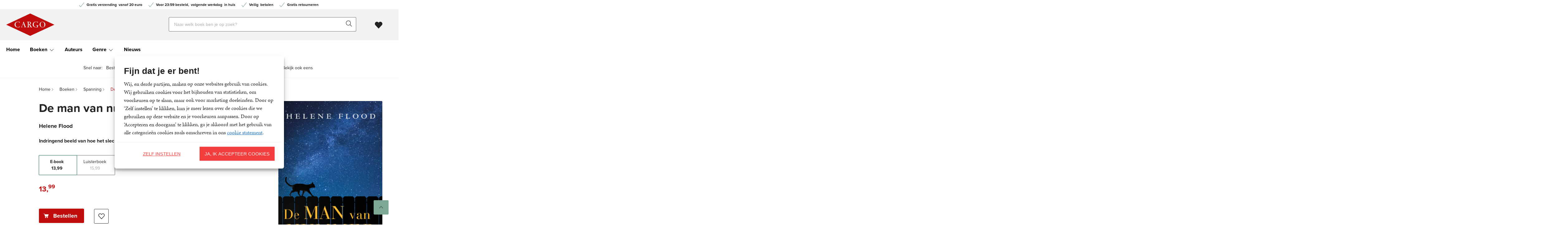

--- FILE ---
content_type: text/html; charset=UTF-8
request_url: https://www.uitgeverijcargo.nl/boek/de-man-van-nummer/
body_size: 29271
content:

	<!doctype html>
<html class="no-js no-svg" lang="nl-NL">
<head>
    <meta charset="UTF-8" />
    <meta http-equiv="Content-Type" content="text/html; charset=UTF-8" />
    <meta http-equiv="X-UA-Compatible" content="IE=edge">
    <meta name="viewport" content="width=device-width, initial-scale=1, maximum-scale=1">
    <link rel="author" href="https://www.uitgeverijcargo.nl/wp-content/themes/uitgeverijcargo/humans.txt" />
    <link rel="pingback" href="https://www.uitgeverijcargo.nl/xmlrpc.php" />
    <link rel="profile" href="http://gmpg.org/xfn/11">
    <link rel="icon" href="https://www.uitgeverijcargo.nl/wp-content/themes/uitgeverijcargo/assets/images/logos/favicon.ico">
    <link rel="icon" href="https://www.uitgeverijcargo.nl/wp-content/themes/uitgeverijcargo/assets/images/logos/favicon.svg" type="image/svg+xml">
    <link rel="apple-touch-icon" href="https://www.uitgeverijcargo.nl/wp-content/themes/uitgeverijcargo/assets/images/logos/apple-touch-icon.png"> <!-- 180×180 -->
    <meta name="application-name" content="Cargo">
    <meta name="apple-mobile-web-app-title" content="Cargo">
    <title>De man van nummer 12 - Helene Flood - Cargo</title>
<meta name="dc.description" content="Indringend beeld van hoe het slechte iedereen kan overkomen">
<meta name="dc.relation" content="https://www.uitgeverijcargo.nl/boek/de-man-van-nummer/">
<meta name="dc.source" content="https://www.uitgeverijcargo.nl/">
<meta name="dc.language" content="nl_NL">
<meta name="description" content="Indringend beeld van hoe het slechte iedereen kan overkomen">
<meta name="robots" content="index, follow, max-snippet:-1, max-image-preview:large, max-video-preview:-1">
<link rel="canonical" href="https://www.uitgeverijcargo.nl/boek/de-man-van-nummer/">
<meta property="og:url" content="https://www.uitgeverijcargo.nl/boek/de-man-van-nummer/">
<meta property="og:site_name" content="Cargo">
<meta property="og:locale" content="nl_NL">

<meta property="og:title" content="De man van nummer 12 - Helene Flood - Cargo">
<meta property="og:description" content="Indringend beeld van hoe het slechte iedereen kan overkomen">
<meta property="og:image" content="https://boekboek.s3.eu-central-003.backblazeb2.com/BBCA/p/9789403173016/vdh9789403173016.png" />
<meta name="twitter:card" content="summary">
<meta name="twitter:title" content="De man van nummer 12 - Helene Flood - Cargo">
<meta name="twitter:description" content="Indringend beeld van hoe het slechte iedereen kan overkomen">
<link rel='dns-prefetch' href='//www.uitgeverijcargo.nl' />
<link rel='dns-prefetch' href='//www.googletagmanager.com' />
<link rel="dns-prefetch" href="https://www.google-analytics.com">
<link rel="dns-prefetch" href="https://www.googletagmanager.com">
<link rel="alternate" title="oEmbed (JSON)" type="application/json+oembed" href="https://www.uitgeverijcargo.nl/wp-json/oembed/1.0/embed?url=https%3A%2F%2Fwww.uitgeverijcargo.nl%2Fboek%2Fde-man-van-nummer%2F" />
<link rel="alternate" title="oEmbed (XML)" type="text/xml+oembed" href="https://www.uitgeverijcargo.nl/wp-json/oembed/1.0/embed?url=https%3A%2F%2Fwww.uitgeverijcargo.nl%2Fboek%2Fde-man-van-nummer%2F&#038;format=xml" />
<style id='wp-img-auto-sizes-contain-inline-css' type='text/css'>
img:is([sizes=auto i],[sizes^="auto," i]){contain-intrinsic-size:3000px 1500px}
/*# sourceURL=wp-img-auto-sizes-contain-inline-css */
</style>
<style id='wp-emoji-styles-inline-css' type='text/css'>

	img.wp-smiley, img.emoji {
		display: inline !important;
		border: none !important;
		box-shadow: none !important;
		height: 1em !important;
		width: 1em !important;
		margin: 0 0.07em !important;
		vertical-align: -0.1em !important;
		background: none !important;
		padding: 0 !important;
	}
/*# sourceURL=wp-emoji-styles-inline-css */
</style>
<style id='wp-block-library-inline-css' type='text/css'>
:root{--wp-block-synced-color:#7a00df;--wp-block-synced-color--rgb:122,0,223;--wp-bound-block-color:var(--wp-block-synced-color);--wp-editor-canvas-background:#ddd;--wp-admin-theme-color:#007cba;--wp-admin-theme-color--rgb:0,124,186;--wp-admin-theme-color-darker-10:#006ba1;--wp-admin-theme-color-darker-10--rgb:0,107,160.5;--wp-admin-theme-color-darker-20:#005a87;--wp-admin-theme-color-darker-20--rgb:0,90,135;--wp-admin-border-width-focus:2px}@media (min-resolution:192dpi){:root{--wp-admin-border-width-focus:1.5px}}.wp-element-button{cursor:pointer}:root .has-very-light-gray-background-color{background-color:#eee}:root .has-very-dark-gray-background-color{background-color:#313131}:root .has-very-light-gray-color{color:#eee}:root .has-very-dark-gray-color{color:#313131}:root .has-vivid-green-cyan-to-vivid-cyan-blue-gradient-background{background:linear-gradient(135deg,#00d084,#0693e3)}:root .has-purple-crush-gradient-background{background:linear-gradient(135deg,#34e2e4,#4721fb 50%,#ab1dfe)}:root .has-hazy-dawn-gradient-background{background:linear-gradient(135deg,#faaca8,#dad0ec)}:root .has-subdued-olive-gradient-background{background:linear-gradient(135deg,#fafae1,#67a671)}:root .has-atomic-cream-gradient-background{background:linear-gradient(135deg,#fdd79a,#004a59)}:root .has-nightshade-gradient-background{background:linear-gradient(135deg,#330968,#31cdcf)}:root .has-midnight-gradient-background{background:linear-gradient(135deg,#020381,#2874fc)}:root{--wp--preset--font-size--normal:16px;--wp--preset--font-size--huge:42px}.has-regular-font-size{font-size:1em}.has-larger-font-size{font-size:2.625em}.has-normal-font-size{font-size:var(--wp--preset--font-size--normal)}.has-huge-font-size{font-size:var(--wp--preset--font-size--huge)}.has-text-align-center{text-align:center}.has-text-align-left{text-align:left}.has-text-align-right{text-align:right}.has-fit-text{white-space:nowrap!important}#end-resizable-editor-section{display:none}.aligncenter{clear:both}.items-justified-left{justify-content:flex-start}.items-justified-center{justify-content:center}.items-justified-right{justify-content:flex-end}.items-justified-space-between{justify-content:space-between}.screen-reader-text{border:0;clip-path:inset(50%);height:1px;margin:-1px;overflow:hidden;padding:0;position:absolute;width:1px;word-wrap:normal!important}.screen-reader-text:focus{background-color:#ddd;clip-path:none;color:#444;display:block;font-size:1em;height:auto;left:5px;line-height:normal;padding:15px 23px 14px;text-decoration:none;top:5px;width:auto;z-index:100000}html :where(.has-border-color){border-style:solid}html :where([style*=border-top-color]){border-top-style:solid}html :where([style*=border-right-color]){border-right-style:solid}html :where([style*=border-bottom-color]){border-bottom-style:solid}html :where([style*=border-left-color]){border-left-style:solid}html :where([style*=border-width]){border-style:solid}html :where([style*=border-top-width]){border-top-style:solid}html :where([style*=border-right-width]){border-right-style:solid}html :where([style*=border-bottom-width]){border-bottom-style:solid}html :where([style*=border-left-width]){border-left-style:solid}html :where(img[class*=wp-image-]){height:auto;max-width:100%}:where(figure){margin:0 0 1em}html :where(.is-position-sticky){--wp-admin--admin-bar--position-offset:var(--wp-admin--admin-bar--height,0px)}@media screen and (max-width:600px){html :where(.is-position-sticky){--wp-admin--admin-bar--position-offset:0px}}

/*# sourceURL=wp-block-library-inline-css */
</style><style id='wp-block-image-inline-css' type='text/css'>
.wp-block-image>a,.wp-block-image>figure>a{display:inline-block}.wp-block-image img{box-sizing:border-box;height:auto;max-width:100%;vertical-align:bottom}@media not (prefers-reduced-motion){.wp-block-image img.hide{visibility:hidden}.wp-block-image img.show{animation:show-content-image .4s}}.wp-block-image[style*=border-radius] img,.wp-block-image[style*=border-radius]>a{border-radius:inherit}.wp-block-image.has-custom-border img{box-sizing:border-box}.wp-block-image.aligncenter{text-align:center}.wp-block-image.alignfull>a,.wp-block-image.alignwide>a{width:100%}.wp-block-image.alignfull img,.wp-block-image.alignwide img{height:auto;width:100%}.wp-block-image .aligncenter,.wp-block-image .alignleft,.wp-block-image .alignright,.wp-block-image.aligncenter,.wp-block-image.alignleft,.wp-block-image.alignright{display:table}.wp-block-image .aligncenter>figcaption,.wp-block-image .alignleft>figcaption,.wp-block-image .alignright>figcaption,.wp-block-image.aligncenter>figcaption,.wp-block-image.alignleft>figcaption,.wp-block-image.alignright>figcaption{caption-side:bottom;display:table-caption}.wp-block-image .alignleft{float:left;margin:.5em 1em .5em 0}.wp-block-image .alignright{float:right;margin:.5em 0 .5em 1em}.wp-block-image .aligncenter{margin-left:auto;margin-right:auto}.wp-block-image :where(figcaption){margin-bottom:1em;margin-top:.5em}.wp-block-image.is-style-circle-mask img{border-radius:9999px}@supports ((-webkit-mask-image:none) or (mask-image:none)) or (-webkit-mask-image:none){.wp-block-image.is-style-circle-mask img{border-radius:0;-webkit-mask-image:url('data:image/svg+xml;utf8,<svg viewBox="0 0 100 100" xmlns="http://www.w3.org/2000/svg"><circle cx="50" cy="50" r="50"/></svg>');mask-image:url('data:image/svg+xml;utf8,<svg viewBox="0 0 100 100" xmlns="http://www.w3.org/2000/svg"><circle cx="50" cy="50" r="50"/></svg>');mask-mode:alpha;-webkit-mask-position:center;mask-position:center;-webkit-mask-repeat:no-repeat;mask-repeat:no-repeat;-webkit-mask-size:contain;mask-size:contain}}:root :where(.wp-block-image.is-style-rounded img,.wp-block-image .is-style-rounded img){border-radius:9999px}.wp-block-image figure{margin:0}.wp-lightbox-container{display:flex;flex-direction:column;position:relative}.wp-lightbox-container img{cursor:zoom-in}.wp-lightbox-container img:hover+button{opacity:1}.wp-lightbox-container button{align-items:center;backdrop-filter:blur(16px) saturate(180%);background-color:#5a5a5a40;border:none;border-radius:4px;cursor:zoom-in;display:flex;height:20px;justify-content:center;opacity:0;padding:0;position:absolute;right:16px;text-align:center;top:16px;width:20px;z-index:100}@media not (prefers-reduced-motion){.wp-lightbox-container button{transition:opacity .2s ease}}.wp-lightbox-container button:focus-visible{outline:3px auto #5a5a5a40;outline:3px auto -webkit-focus-ring-color;outline-offset:3px}.wp-lightbox-container button:hover{cursor:pointer;opacity:1}.wp-lightbox-container button:focus{opacity:1}.wp-lightbox-container button:focus,.wp-lightbox-container button:hover,.wp-lightbox-container button:not(:hover):not(:active):not(.has-background){background-color:#5a5a5a40;border:none}.wp-lightbox-overlay{box-sizing:border-box;cursor:zoom-out;height:100vh;left:0;overflow:hidden;position:fixed;top:0;visibility:hidden;width:100%;z-index:100000}.wp-lightbox-overlay .close-button{align-items:center;cursor:pointer;display:flex;justify-content:center;min-height:40px;min-width:40px;padding:0;position:absolute;right:calc(env(safe-area-inset-right) + 16px);top:calc(env(safe-area-inset-top) + 16px);z-index:5000000}.wp-lightbox-overlay .close-button:focus,.wp-lightbox-overlay .close-button:hover,.wp-lightbox-overlay .close-button:not(:hover):not(:active):not(.has-background){background:none;border:none}.wp-lightbox-overlay .lightbox-image-container{height:var(--wp--lightbox-container-height);left:50%;overflow:hidden;position:absolute;top:50%;transform:translate(-50%,-50%);transform-origin:top left;width:var(--wp--lightbox-container-width);z-index:9999999999}.wp-lightbox-overlay .wp-block-image{align-items:center;box-sizing:border-box;display:flex;height:100%;justify-content:center;margin:0;position:relative;transform-origin:0 0;width:100%;z-index:3000000}.wp-lightbox-overlay .wp-block-image img{height:var(--wp--lightbox-image-height);min-height:var(--wp--lightbox-image-height);min-width:var(--wp--lightbox-image-width);width:var(--wp--lightbox-image-width)}.wp-lightbox-overlay .wp-block-image figcaption{display:none}.wp-lightbox-overlay button{background:none;border:none}.wp-lightbox-overlay .scrim{background-color:#fff;height:100%;opacity:.9;position:absolute;width:100%;z-index:2000000}.wp-lightbox-overlay.active{visibility:visible}@media not (prefers-reduced-motion){.wp-lightbox-overlay.active{animation:turn-on-visibility .25s both}.wp-lightbox-overlay.active img{animation:turn-on-visibility .35s both}.wp-lightbox-overlay.show-closing-animation:not(.active){animation:turn-off-visibility .35s both}.wp-lightbox-overlay.show-closing-animation:not(.active) img{animation:turn-off-visibility .25s both}.wp-lightbox-overlay.zoom.active{animation:none;opacity:1;visibility:visible}.wp-lightbox-overlay.zoom.active .lightbox-image-container{animation:lightbox-zoom-in .4s}.wp-lightbox-overlay.zoom.active .lightbox-image-container img{animation:none}.wp-lightbox-overlay.zoom.active .scrim{animation:turn-on-visibility .4s forwards}.wp-lightbox-overlay.zoom.show-closing-animation:not(.active){animation:none}.wp-lightbox-overlay.zoom.show-closing-animation:not(.active) .lightbox-image-container{animation:lightbox-zoom-out .4s}.wp-lightbox-overlay.zoom.show-closing-animation:not(.active) .lightbox-image-container img{animation:none}.wp-lightbox-overlay.zoom.show-closing-animation:not(.active) .scrim{animation:turn-off-visibility .4s forwards}}@keyframes show-content-image{0%{visibility:hidden}99%{visibility:hidden}to{visibility:visible}}@keyframes turn-on-visibility{0%{opacity:0}to{opacity:1}}@keyframes turn-off-visibility{0%{opacity:1;visibility:visible}99%{opacity:0;visibility:visible}to{opacity:0;visibility:hidden}}@keyframes lightbox-zoom-in{0%{transform:translate(calc((-100vw + var(--wp--lightbox-scrollbar-width))/2 + var(--wp--lightbox-initial-left-position)),calc(-50vh + var(--wp--lightbox-initial-top-position))) scale(var(--wp--lightbox-scale))}to{transform:translate(-50%,-50%) scale(1)}}@keyframes lightbox-zoom-out{0%{transform:translate(-50%,-50%) scale(1);visibility:visible}99%{visibility:visible}to{transform:translate(calc((-100vw + var(--wp--lightbox-scrollbar-width))/2 + var(--wp--lightbox-initial-left-position)),calc(-50vh + var(--wp--lightbox-initial-top-position))) scale(var(--wp--lightbox-scale));visibility:hidden}}
/*# sourceURL=https://www.uitgeverijcargo.nl/wp-includes/blocks/image/style.min.css */
</style>
<style id='wp-block-list-inline-css' type='text/css'>
ol,ul{box-sizing:border-box}:root :where(.wp-block-list.has-background){padding:1.25em 2.375em}
/*# sourceURL=https://www.uitgeverijcargo.nl/wp-includes/blocks/list/style.min.css */
</style>
<style id='wp-block-paragraph-inline-css' type='text/css'>
.is-small-text{font-size:.875em}.is-regular-text{font-size:1em}.is-large-text{font-size:2.25em}.is-larger-text{font-size:3em}.has-drop-cap:not(:focus):first-letter{float:left;font-size:8.4em;font-style:normal;font-weight:100;line-height:.68;margin:.05em .1em 0 0;text-transform:uppercase}body.rtl .has-drop-cap:not(:focus):first-letter{float:none;margin-left:.1em}p.has-drop-cap.has-background{overflow:hidden}:root :where(p.has-background){padding:1.25em 2.375em}:where(p.has-text-color:not(.has-link-color)) a{color:inherit}p.has-text-align-left[style*="writing-mode:vertical-lr"],p.has-text-align-right[style*="writing-mode:vertical-rl"]{rotate:180deg}
/*# sourceURL=https://www.uitgeverijcargo.nl/wp-includes/blocks/paragraph/style.min.css */
</style>
<style id='wp-block-table-inline-css' type='text/css'>
.wp-block-table{overflow-x:auto}.wp-block-table table{border-collapse:collapse;width:100%}.wp-block-table thead{border-bottom:3px solid}.wp-block-table tfoot{border-top:3px solid}.wp-block-table td,.wp-block-table th{border:1px solid;padding:.5em}.wp-block-table .has-fixed-layout{table-layout:fixed;width:100%}.wp-block-table .has-fixed-layout td,.wp-block-table .has-fixed-layout th{word-break:break-word}.wp-block-table.aligncenter,.wp-block-table.alignleft,.wp-block-table.alignright{display:table;width:auto}.wp-block-table.aligncenter td,.wp-block-table.aligncenter th,.wp-block-table.alignleft td,.wp-block-table.alignleft th,.wp-block-table.alignright td,.wp-block-table.alignright th{word-break:break-word}.wp-block-table .has-subtle-light-gray-background-color{background-color:#f3f4f5}.wp-block-table .has-subtle-pale-green-background-color{background-color:#e9fbe5}.wp-block-table .has-subtle-pale-blue-background-color{background-color:#e7f5fe}.wp-block-table .has-subtle-pale-pink-background-color{background-color:#fcf0ef}.wp-block-table.is-style-stripes{background-color:initial;border-collapse:inherit;border-spacing:0}.wp-block-table.is-style-stripes tbody tr:nth-child(odd){background-color:#f0f0f0}.wp-block-table.is-style-stripes.has-subtle-light-gray-background-color tbody tr:nth-child(odd){background-color:#f3f4f5}.wp-block-table.is-style-stripes.has-subtle-pale-green-background-color tbody tr:nth-child(odd){background-color:#e9fbe5}.wp-block-table.is-style-stripes.has-subtle-pale-blue-background-color tbody tr:nth-child(odd){background-color:#e7f5fe}.wp-block-table.is-style-stripes.has-subtle-pale-pink-background-color tbody tr:nth-child(odd){background-color:#fcf0ef}.wp-block-table.is-style-stripes td,.wp-block-table.is-style-stripes th{border-color:#0000}.wp-block-table.is-style-stripes{border-bottom:1px solid #f0f0f0}.wp-block-table .has-border-color td,.wp-block-table .has-border-color th,.wp-block-table .has-border-color tr,.wp-block-table .has-border-color>*{border-color:inherit}.wp-block-table table[style*=border-top-color] tr:first-child,.wp-block-table table[style*=border-top-color] tr:first-child td,.wp-block-table table[style*=border-top-color] tr:first-child th,.wp-block-table table[style*=border-top-color]>*,.wp-block-table table[style*=border-top-color]>* td,.wp-block-table table[style*=border-top-color]>* th{border-top-color:inherit}.wp-block-table table[style*=border-top-color] tr:not(:first-child){border-top-color:initial}.wp-block-table table[style*=border-right-color] td:last-child,.wp-block-table table[style*=border-right-color] th,.wp-block-table table[style*=border-right-color] tr,.wp-block-table table[style*=border-right-color]>*{border-right-color:inherit}.wp-block-table table[style*=border-bottom-color] tr:last-child,.wp-block-table table[style*=border-bottom-color] tr:last-child td,.wp-block-table table[style*=border-bottom-color] tr:last-child th,.wp-block-table table[style*=border-bottom-color]>*,.wp-block-table table[style*=border-bottom-color]>* td,.wp-block-table table[style*=border-bottom-color]>* th{border-bottom-color:inherit}.wp-block-table table[style*=border-bottom-color] tr:not(:last-child){border-bottom-color:initial}.wp-block-table table[style*=border-left-color] td:first-child,.wp-block-table table[style*=border-left-color] th,.wp-block-table table[style*=border-left-color] tr,.wp-block-table table[style*=border-left-color]>*{border-left-color:inherit}.wp-block-table table[style*=border-style] td,.wp-block-table table[style*=border-style] th,.wp-block-table table[style*=border-style] tr,.wp-block-table table[style*=border-style]>*{border-style:inherit}.wp-block-table table[style*=border-width] td,.wp-block-table table[style*=border-width] th,.wp-block-table table[style*=border-width] tr,.wp-block-table table[style*=border-width]>*{border-style:inherit;border-width:inherit}
/*# sourceURL=https://www.uitgeverijcargo.nl/wp-includes/blocks/table/style.min.css */
</style>
<style id='global-styles-inline-css' type='text/css'>
:root{--wp--preset--aspect-ratio--square: 1;--wp--preset--aspect-ratio--4-3: 4/3;--wp--preset--aspect-ratio--3-4: 3/4;--wp--preset--aspect-ratio--3-2: 3/2;--wp--preset--aspect-ratio--2-3: 2/3;--wp--preset--aspect-ratio--16-9: 16/9;--wp--preset--aspect-ratio--9-16: 9/16;--wp--preset--color--black: #000000;--wp--preset--color--cyan-bluish-gray: #abb8c3;--wp--preset--color--white: #ffffff;--wp--preset--color--pale-pink: #f78da7;--wp--preset--color--vivid-red: #cf2e2e;--wp--preset--color--luminous-vivid-orange: #ff6900;--wp--preset--color--luminous-vivid-amber: #fcb900;--wp--preset--color--light-green-cyan: #7bdcb5;--wp--preset--color--vivid-green-cyan: #00d084;--wp--preset--color--pale-cyan-blue: #8ed1fc;--wp--preset--color--vivid-cyan-blue: #0693e3;--wp--preset--color--vivid-purple: #9b51e0;--wp--preset--gradient--vivid-cyan-blue-to-vivid-purple: linear-gradient(135deg,rgb(6,147,227) 0%,rgb(155,81,224) 100%);--wp--preset--gradient--light-green-cyan-to-vivid-green-cyan: linear-gradient(135deg,rgb(122,220,180) 0%,rgb(0,208,130) 100%);--wp--preset--gradient--luminous-vivid-amber-to-luminous-vivid-orange: linear-gradient(135deg,rgb(252,185,0) 0%,rgb(255,105,0) 100%);--wp--preset--gradient--luminous-vivid-orange-to-vivid-red: linear-gradient(135deg,rgb(255,105,0) 0%,rgb(207,46,46) 100%);--wp--preset--gradient--very-light-gray-to-cyan-bluish-gray: linear-gradient(135deg,rgb(238,238,238) 0%,rgb(169,184,195) 100%);--wp--preset--gradient--cool-to-warm-spectrum: linear-gradient(135deg,rgb(74,234,220) 0%,rgb(151,120,209) 20%,rgb(207,42,186) 40%,rgb(238,44,130) 60%,rgb(251,105,98) 80%,rgb(254,248,76) 100%);--wp--preset--gradient--blush-light-purple: linear-gradient(135deg,rgb(255,206,236) 0%,rgb(152,150,240) 100%);--wp--preset--gradient--blush-bordeaux: linear-gradient(135deg,rgb(254,205,165) 0%,rgb(254,45,45) 50%,rgb(107,0,62) 100%);--wp--preset--gradient--luminous-dusk: linear-gradient(135deg,rgb(255,203,112) 0%,rgb(199,81,192) 50%,rgb(65,88,208) 100%);--wp--preset--gradient--pale-ocean: linear-gradient(135deg,rgb(255,245,203) 0%,rgb(182,227,212) 50%,rgb(51,167,181) 100%);--wp--preset--gradient--electric-grass: linear-gradient(135deg,rgb(202,248,128) 0%,rgb(113,206,126) 100%);--wp--preset--gradient--midnight: linear-gradient(135deg,rgb(2,3,129) 0%,rgb(40,116,252) 100%);--wp--preset--font-size--small: 13px;--wp--preset--font-size--medium: 20px;--wp--preset--font-size--large: 36px;--wp--preset--font-size--x-large: 42px;--wp--preset--spacing--20: 0.44rem;--wp--preset--spacing--30: 0.67rem;--wp--preset--spacing--40: 1rem;--wp--preset--spacing--50: 1.5rem;--wp--preset--spacing--60: 2.25rem;--wp--preset--spacing--70: 3.38rem;--wp--preset--spacing--80: 5.06rem;--wp--preset--shadow--natural: 6px 6px 9px rgba(0, 0, 0, 0.2);--wp--preset--shadow--deep: 12px 12px 50px rgba(0, 0, 0, 0.4);--wp--preset--shadow--sharp: 6px 6px 0px rgba(0, 0, 0, 0.2);--wp--preset--shadow--outlined: 6px 6px 0px -3px rgb(255, 255, 255), 6px 6px rgb(0, 0, 0);--wp--preset--shadow--crisp: 6px 6px 0px rgb(0, 0, 0);}:where(.is-layout-flex){gap: 0.5em;}:where(.is-layout-grid){gap: 0.5em;}body .is-layout-flex{display: flex;}.is-layout-flex{flex-wrap: wrap;align-items: center;}.is-layout-flex > :is(*, div){margin: 0;}body .is-layout-grid{display: grid;}.is-layout-grid > :is(*, div){margin: 0;}:where(.wp-block-columns.is-layout-flex){gap: 2em;}:where(.wp-block-columns.is-layout-grid){gap: 2em;}:where(.wp-block-post-template.is-layout-flex){gap: 1.25em;}:where(.wp-block-post-template.is-layout-grid){gap: 1.25em;}.has-black-color{color: var(--wp--preset--color--black) !important;}.has-cyan-bluish-gray-color{color: var(--wp--preset--color--cyan-bluish-gray) !important;}.has-white-color{color: var(--wp--preset--color--white) !important;}.has-pale-pink-color{color: var(--wp--preset--color--pale-pink) !important;}.has-vivid-red-color{color: var(--wp--preset--color--vivid-red) !important;}.has-luminous-vivid-orange-color{color: var(--wp--preset--color--luminous-vivid-orange) !important;}.has-luminous-vivid-amber-color{color: var(--wp--preset--color--luminous-vivid-amber) !important;}.has-light-green-cyan-color{color: var(--wp--preset--color--light-green-cyan) !important;}.has-vivid-green-cyan-color{color: var(--wp--preset--color--vivid-green-cyan) !important;}.has-pale-cyan-blue-color{color: var(--wp--preset--color--pale-cyan-blue) !important;}.has-vivid-cyan-blue-color{color: var(--wp--preset--color--vivid-cyan-blue) !important;}.has-vivid-purple-color{color: var(--wp--preset--color--vivid-purple) !important;}.has-black-background-color{background-color: var(--wp--preset--color--black) !important;}.has-cyan-bluish-gray-background-color{background-color: var(--wp--preset--color--cyan-bluish-gray) !important;}.has-white-background-color{background-color: var(--wp--preset--color--white) !important;}.has-pale-pink-background-color{background-color: var(--wp--preset--color--pale-pink) !important;}.has-vivid-red-background-color{background-color: var(--wp--preset--color--vivid-red) !important;}.has-luminous-vivid-orange-background-color{background-color: var(--wp--preset--color--luminous-vivid-orange) !important;}.has-luminous-vivid-amber-background-color{background-color: var(--wp--preset--color--luminous-vivid-amber) !important;}.has-light-green-cyan-background-color{background-color: var(--wp--preset--color--light-green-cyan) !important;}.has-vivid-green-cyan-background-color{background-color: var(--wp--preset--color--vivid-green-cyan) !important;}.has-pale-cyan-blue-background-color{background-color: var(--wp--preset--color--pale-cyan-blue) !important;}.has-vivid-cyan-blue-background-color{background-color: var(--wp--preset--color--vivid-cyan-blue) !important;}.has-vivid-purple-background-color{background-color: var(--wp--preset--color--vivid-purple) !important;}.has-black-border-color{border-color: var(--wp--preset--color--black) !important;}.has-cyan-bluish-gray-border-color{border-color: var(--wp--preset--color--cyan-bluish-gray) !important;}.has-white-border-color{border-color: var(--wp--preset--color--white) !important;}.has-pale-pink-border-color{border-color: var(--wp--preset--color--pale-pink) !important;}.has-vivid-red-border-color{border-color: var(--wp--preset--color--vivid-red) !important;}.has-luminous-vivid-orange-border-color{border-color: var(--wp--preset--color--luminous-vivid-orange) !important;}.has-luminous-vivid-amber-border-color{border-color: var(--wp--preset--color--luminous-vivid-amber) !important;}.has-light-green-cyan-border-color{border-color: var(--wp--preset--color--light-green-cyan) !important;}.has-vivid-green-cyan-border-color{border-color: var(--wp--preset--color--vivid-green-cyan) !important;}.has-pale-cyan-blue-border-color{border-color: var(--wp--preset--color--pale-cyan-blue) !important;}.has-vivid-cyan-blue-border-color{border-color: var(--wp--preset--color--vivid-cyan-blue) !important;}.has-vivid-purple-border-color{border-color: var(--wp--preset--color--vivid-purple) !important;}.has-vivid-cyan-blue-to-vivid-purple-gradient-background{background: var(--wp--preset--gradient--vivid-cyan-blue-to-vivid-purple) !important;}.has-light-green-cyan-to-vivid-green-cyan-gradient-background{background: var(--wp--preset--gradient--light-green-cyan-to-vivid-green-cyan) !important;}.has-luminous-vivid-amber-to-luminous-vivid-orange-gradient-background{background: var(--wp--preset--gradient--luminous-vivid-amber-to-luminous-vivid-orange) !important;}.has-luminous-vivid-orange-to-vivid-red-gradient-background{background: var(--wp--preset--gradient--luminous-vivid-orange-to-vivid-red) !important;}.has-very-light-gray-to-cyan-bluish-gray-gradient-background{background: var(--wp--preset--gradient--very-light-gray-to-cyan-bluish-gray) !important;}.has-cool-to-warm-spectrum-gradient-background{background: var(--wp--preset--gradient--cool-to-warm-spectrum) !important;}.has-blush-light-purple-gradient-background{background: var(--wp--preset--gradient--blush-light-purple) !important;}.has-blush-bordeaux-gradient-background{background: var(--wp--preset--gradient--blush-bordeaux) !important;}.has-luminous-dusk-gradient-background{background: var(--wp--preset--gradient--luminous-dusk) !important;}.has-pale-ocean-gradient-background{background: var(--wp--preset--gradient--pale-ocean) !important;}.has-electric-grass-gradient-background{background: var(--wp--preset--gradient--electric-grass) !important;}.has-midnight-gradient-background{background: var(--wp--preset--gradient--midnight) !important;}.has-small-font-size{font-size: var(--wp--preset--font-size--small) !important;}.has-medium-font-size{font-size: var(--wp--preset--font-size--medium) !important;}.has-large-font-size{font-size: var(--wp--preset--font-size--large) !important;}.has-x-large-font-size{font-size: var(--wp--preset--font-size--x-large) !important;}
/*# sourceURL=global-styles-inline-css */
</style>

<style id='classic-theme-styles-inline-css' type='text/css'>
/*! This file is auto-generated */
.wp-block-button__link{color:#fff;background-color:#32373c;border-radius:9999px;box-shadow:none;text-decoration:none;padding:calc(.667em + 2px) calc(1.333em + 2px);font-size:1.125em}.wp-block-file__button{background:#32373c;color:#fff;text-decoration:none}
/*# sourceURL=/wp-includes/css/classic-themes.min.css */
</style>
<link rel='stylesheet' id='cmplz-general-css' href='https://www.uitgeverijcargo.nl/wp-content/plugins/complianz-premium-multisite/assets/css/cookieblocker.min.css?ver=1769157426' type='text/css' media='all' />
<link rel='stylesheet' id='ep_general_styles-css' href='https://www.uitgeverijcargo.nl/wp-content/plugins/elasticpress/dist/css/general-styles.css?ver=66295efe92a630617c00' type='text/css' media='all' />
<link rel='stylesheet' id='theme-style-css' href='https://www.uitgeverijcargo.nl/wp-content/themes/uitgeverijcargo/dist/theme.min.css?ver=2450-cf7c55ffa3b36ac9d9e71dba3060940603cb2b01' type='text/css' media='all' />
<link rel='stylesheet' id='dflip-style-css' href='https://www.uitgeverijcargo.nl/wp-content/plugins/dearflip-3d-flipbook/assets/css/dflip.min.css?ver=2.2.32' type='text/css' media='all' />
<link rel="EditURI" type="application/rsd+xml" title="RSD" href="https://www.uitgeverijcargo.nl/xmlrpc.php?rsd" />
<meta name="generator" content="WordPress 6.9" />
<link rel='shortlink' href='https://www.uitgeverijcargo.nl/?p=15449' />
<meta name="generator" content="Site Kit by Google 1.170.0" /><script>var ajaxURL = "https:\/\/www.uitgeverijcargo.nl\/wp-admin\/admin-ajax.php";</script><script>var themeSettings = {"header":{"variant":"variant-1","grid_variant":"grid-variant-1","multiple_logos":false,"menu_icon_text":false},"section_heading":{"variant":"variant-3"},"nav_anchors_in_main":false,"gallery_slider":{"full_width":false,"centered":false,"show_bullets":false,"show_arrows":true},"author_slider":{"full_width":false},"has_usp_top_header":{"usp_items":["<strong>Gratis verzending<\/strong>&nbsp; vanaf 20 euro","Voor 23:59 besteld, &nbsp;<strong>volgende werkdag<\/strong>&nbsp; in huis","<strong>Veilig<\/strong>&nbsp; betalen","Gratis retourneren"]},"wishlist_mail":{"intro_publisher":"Hier vind je de boeken van Uitgeverij Cargo die jij of een ander op de verlanglijst hebben gezet.","card_book_style":{"title_color":"#222222","title_font_size":"20px","author_color":"#222222","author_font_size":"14px","booktype_color":"#222222","booktype_font_size":"12px","price_color":"#222222","price_font_size":"16px"},"button_style":{"border_width":"0px","border_radius":"0px","background_color":"#222222","text_color":"#ffffff","text_font_size":"16px"},"wishlist_usps":{"usp_1":"Een lijst met mooie boeken om niet te vergeten voor jezelf of een ander","usp_2":"Deel je verlanglijst met vrienden en familie als je dat wilt","usp_3":"Je kunt ook een verlanglijst maken voor een ander"}},"related_articles":{"max":10},"product_order_badge":{"show":true,"variant":"variant-2","btn_add_to_cart":"btn-primary has-icon icon-left icon-shopping-cart has-js","floating_btn_add_to_cart":"btn-primary btn-full-width-mobile has-js","btn_text_classes":"has-icon icon-left icon-shopping-cart"},"scroll_to_top":{"variant":"","btn":"btn-square"},"card_author_max_length":{"default":450,"eq1":200,"gt2_large":200,"gt2_small":100,"archive":87},"card_wishlist":{"btn_add_to_cart":"has-icon icon-add-shopping-cart icon-center has-js","btn_add_to_cart_text":""},"card_product_tip":{"btn_product":"btn-primary has-icon icon-arrow-right-1","btn_add_to_cart":"btn-secondary has-icon icon-left icon-add-shopping-cart has-js"},"card_featured":{"btn_featured":"btn-primary has-icon icon-arrow-right-1","textbox_default_color":"dark"},"card_article":{"show_post_date":true},"new_add_to_cart_modal":true,"footer":{"variant":"variant-7","grid_variant":"grid-variant-6","twig_variant":"variant-1"},"section_free_content":{"blockquote_variant":"blockquote-variant-6","tabs_variant_options":"border-width-style-2 border-radius-tabs-style-1"},"book_info_section":{"variant":"variant-5","twig_variant":"variant-1","grid_variant":"grid-variant-6","show_book_title":true,"show_book_subtitle":true,"show_book_authors":true,"show_breadcrumbs":false,"show_buy_offline":true,"btn_add_to_cart":"btn-primary has-icon icon-left icon-shopping-cart has-js","btn_add_to_cart_text":"","btn_reserve":"btn-primary has-icon icon-left icon-shopping-cart","btn_reserve_text":"","btn_affiliates":"btn-secondary has-icon icon-arrow-down-1 btn-affiliates has-js","btn_affiliates_text":"","btn_read":"btn-secondary-square has-icon icon-left icon-book-close-2","btn_read_text":"","btn_video":"btn-secondary-square has-icon icon-left icon-button-play","btn_audio":"btn-secondary-square has-icon icon-left icon-headphones","btn_audio_text":"","tab_content_preview_container_wrapper":false,"hebban_widget":false},"section_authors":{"variant":"variant-3","variant_options":"no-pagination"},"section_employee_list":{"variant":"","variant_options":""},"checkout_extras":{"variant":"variant-5","grid_variant":"grid-variant-6"},"book_list":{"variant":"variant-6","grid_variant":"grid-variant-6","show_bookshelf":false},"card_book":{"variant":"variant-6"},"book_list_tabs":{"btn_expected":"btn-secondary btn-show-all has-icon icon-arrow-right-1","btn_expected_text":"","btn_new":"btn-secondary btn-show-all has-icon icon-arrow-right-1","btn_new_text":"","variant":"tab-variant-1","twig_variant":"variant-3","section_title_new_books":"","section_title_expected_books":"","section_button_container_alt_new":false,"section_button_container_alt_expected":false},"author_info_section":{"variant":"variant-3","twig_variant":"variant-1","show_author_title":true,"btn_book_author":"btn-secondary has-icon icon-left icon-calendar-edit-1"},"section_serie_info":{"variant":""},"post_info_section":{"show_inpost_breadcrumb":true},"collection_info_section":{"show_collection_title":true},"serie_info_section":{"show_serie_title":true},"wishlist_info":{"variant":"","variant_options":"","btn_search_more":"btn-secondary","btn_search_more_text":""},"book_excerpt":{"variant":"variant-4","btn_reading_excerpt":"btn-primary","btn_reading_excerpt_text":""},"section_article_list":{"variant":"variant-6"},"section_download_list":{"variant":"","variant_options":""},"hero":{"variant":"","variant_options":"","btn_hero":"btn-secondary"},"section_serie_list":{"variant":"variant-5","grid_variant":"grid-variant-1"},"search_section":{"search_tabs_style_variant":"tab-variant-4"},"section_gallery":{"variant":"variant-6"},"related_attachments":{"btn_more_content":"btn-secondary btn-toggle","btn_more_content_text":"","btn_more_content_text_classes":"has-icon icon-arrow-down-1"},"related_books":{"btn_more_content":"btn-secondary btn-toggle","btn_more_content_text":"","btn_more_content_text_classes":"has-icon icon-arrow-down-1","max":10},"related_book_tabs":{"max":6},"books_in_serie_list":{"btn_toggle":"btn-secondary btn-toggle","btn_toggle_text":"","btn_toggle_text_classes":"has-icon icon-arrow-down-1","btn_show_all":"btn-primary btn-show-all","btn_show_all_text":"","btn_show_all_text_classes":"has-icon icon-arrow-right-1"},"related_downloads":{"btn_toggle":"btn-secondary btn-toggle","btn_toggle_text":"","btn_toggle_text_classes":"has-icon icon-arrow-down-1","swiper_enabled":false},"searchbar":{"variant":"variant-4"},"search_top_bar":{"btn_filter":"btn-primary btn-show-all toggle-sidebar has-js","btn_filter_text_classes":"has-icon icon-left icon-filter-2","btn_filter_text":""},"search_filter_bottom":{"btn":"btn-primary","btn_text":""},"search_results_list":{"article_list_grid":"grid-cols-2-md-up","collection_list_grid":"grid-cols-1-xxs-up grid-cols-2-sm grid-cols-3-md-up","serie_list_grid":"grid-cols-1-xxs-up grid-cols-2-sm-up grid-cols-3-lg-up"},"cart":{"btn_already_in_cart":"btn-success has-icon icon-left icon-check","btn_already_in_cart_text":"Al in winkelwagen","btn_cart_modal":"btn-primary has-icon icon-arrow-right-1"},"book_review_score":{"btn_review_form":"btn-secondary","btn_review_form_text":""},"review_list":{"btn_more_content":"btn-secondary btn-toggle","btn_more_content_text":"","btn_more_content_text_classes":"has-icon icon-arrow-down-1"},"serie_details":{"btn":"btn-primary","btn_text":""},"nav_mobile":{"show_brand_mark":true,"show_socials":false,"socials_alt_title":""},"section_newsletter":{"variant":"variant-5","placeholder_text":"Jouw e-mailadres","button_text":"Inschrijven"},"toaster_book_blurb_max_length":{"max_xxs_width":100,"min_sm_width":200,"min_lg_width":300},"component_defaults_by_template":{"page":["gutenberg_component","newsletter_signup"],"single-post":["gutenberg_component","related_books","related_series","related_articles","related_attachments","related_downloads","newsletter_signup"],"single-wpg_attachment":["gutenberg_component","newsletter_signup"],"single-wpg_author":["related_books_from_author","related_books","related_attachments","related_downloads","related_series","related_articles","gallery","gutenberg_component","related_info_links","q_and_a_component","featured","newsletter_signup"],"single-wpg_book":["book_quotes","related_books_from_serie","gallery","related_authors","book_excerpt","wysiwyg_component","related_attachments","related_downloads","related_books_from_author","related_articles","related_books","featured","newsletter_signup"],"single-wpg_collection":["gutenberg_component","newsletter_signup"],"single-wpg_serie":["related_books_from_serie","related_authors","related_attachments","related_downloads","related_articles","gallery","gutenberg_component","featured","newsletter_signup"]},"component_custom_bg":{"use_default_bg_options":true,"show_bg_image":false,"bg_colors":["Geen achtergrondkleur"]}};</script><script>var shopSettings = {"cartPage":"https:\/\/www.bol.com\/nl\/nl\/basket","ajaxCart":false};</script><script>var shopUsps = [{"usp":""}];</script><script>var themeName = "uitgeverijcargo";</script><link rel="preload" href="https://www.uitgeverijcargo.nl/wp-content/uploads/sites/54/external/2b97a1f6cb650258add81a56f83c6889-364x0-c-default.png?t=1685091742" as="image">
			<style>.cmplz-hidden {
					display: none !important;
				}</style>
<meta property="og:type" content="product">
<meta property="product:stock" content="Yes">
<meta property="product:price" content="13.99">
<meta property="book:publisher" content="Cargo">
<meta property="book:type" content="Ebook">
<meta property="book:isbn" content="9789403173016">
<meta property="book:nur" content="305">
<meta property="book:release_date" content="2022-09-02">
<meta property="article:section" content="Misdaadthrillers">
<meta property="book:tag" content="Misdaadthrillers">
<meta property="book:tag" content="Spanning">
<style>.breadcrumb {list-style:none;margin:0;padding-inline-start:0;}.breadcrumb li {margin:0;display:inline-block;position:relative;}.breadcrumb li::after{content:' - ';margin-left:5px;margin-right:5px;}.breadcrumb li:last-child::after{display:none}</style>
<!-- Google Tag Manager -->
<script>(function(w,d,s,l,i){w[l]=w[l]||[];w[l].push({'gtm.start':
new Date().getTime(),event:'gtm.js'});var f=d.getElementsByTagName(s)[0],
j=d.createElement(s),dl=l!='dataLayer'?'&l='+l:'';j.async=true;j.src=
'https://www.googletagmanager.com/gtm.js?id='+i+dl;f.parentNode.insertBefore(j,f);
})(window,document,'script','dataLayer','GTM-MGFGZ9L');</script>
<!-- End Google Tag Manager -->
</head>


<body data-cmplz=1 class="wp-singular wpg_book-template-default single single-wpg_book postid-15449 wp-theme-uitgeverijcargo has-term-misdaadthrillers has-term-spanning" data-template="base.twig">
    
        
    <header 
        class="header header-default  has-js variant-1 grid-variant-1 has-top-bar" 
        data-header-state="default"
        data-searchbar-state="searchbar-visible"
        data-navbar-state="navbar-default"
        role="banner"
    >
        
        <span class="menu-icon-container hide-lg-up ">
            <svg height="32" viewBox="0 0 32 32" width="32" xmlns="http://www.w3.org/2000/svg"><path d="m30.8571429 24c.6311825 0 1.1428571.4477153 1.1428571 1 0 .5128358-.4411888.9355072-1.0095759.9932723l-.1332812.0067277h-29.71428576c-.63118257 0-1.14285714-.4477153-1.14285714-1 0-.5128358.44118879-.9355072 1.00957586-.9932723l.13328128-.0067277zm0-9c.6311825 0 1.1428571.4477153 1.1428571 1 0 .5128358-.4411888.9355072-1.0095759.9932723l-.1332812.0067277h-29.71428576c-.63118257 0-1.14285714-.4477153-1.14285714-1 0-.5128358.44118879-.9355072 1.00957586-.9932723l.13328128-.0067277zm0-9c.6311825 0 1.1428571.44771525 1.1428571 1 0 .51283584-.4411888.93550716-1.0095759.99327227l-.1332812.00672773h-29.71428576c-.63118257 0-1.14285714-.44771525-1.14285714-1 0-.51283584.44118879-.93550716 1.00957586-.99327227l.13328128-.00672773z" fill="#4d4d4d" fill-rule="evenodd"/></svg>
        
    </span> 
                        <div class="section-top-bar">
        <ul class="usp-list">
                            <li class="has-icon icon-check-1"><strong>Gratis verzending</strong>&nbsp; vanaf 20 euro</li>
                            <li class="has-icon icon-check-1">Voor 23:59 besteld, &nbsp;<strong>volgende werkdag</strong>&nbsp; in huis</li>
                            <li class="has-icon icon-check-1"><strong>Veilig</strong>&nbsp; betalen</li>
                            <li class="has-icon icon-check-1">Gratis retourneren</li>
                    </ul>
    </div>
        
        <div class="header-container header-container-first" data-searchbar-state="visible">
            <div class="ui-container">

                <div class="ui-grid">
                    <div class="logo-container">
                        <a href="https://www.uitgeverijcargo.nl" alt="Uitgeverij Cargo brengt (literaire) thrillers en eigentijdse literaire fictie voor een groot publiek" class="anchor-full-overlay"></a>                              <svg xmlns="http://www.w3.org/2000/svg" height="72" viewBox="0 0 155 72" width="155" class="logo-primary logo-brand-mark"><g fill="none" transform="translate(0 .3)"><path d="m0 36.0620968 77.0447397-36.0620968 77.5152603 36.0620968-77.5152603 35.5815892z" fill="#c00d0d"/><g fill="#fff"><path d="m42.0750347 44.3209795c-1.5110103.1940348-3.0325003.2955648-4.5559367.3040205-6.7729968 0-10.7076694-4.2806089-10.7076694-9.1449371 0-4.8643283 3.6544946-9.2300629 10.0498603-9.2300629 2.2536051 0 3.5814048.3040205 4.8726596.3526638h1.4617979l.1827247 3.7576936h-.6699907c0-2.0308571-1.4617979-3.392869-4.6046633-3.392869-4.8726596 0-8.222613 2.1159828-8.222613 7.9531767 0 6.6154865 3.9833992 8.9625248 7.8693452 8.9625248 2.3865165.1391369 4.5594649-1.367275 5.2624723-3.6482462l.6212641.2675381z"/><path d="m55.3489017 26.25h.7050042l5.4820148 14.9249496c.7536251 1.9660175 1.0575062 2.1817999 2.6012222 2.2297515v.6952989c-.4740545 0-2.8200166-.131867-3.3548473-.131867-1.2155243 0-2.3338067.131867-2.9537242.131867h-.8387118v-.6952989h.8387118c.9237985 0 1.3249216-.3476494 1.3249216-.9590329-.0153449-.3774641-.1062267-.7482093-.2674154-1.0908999l-1.7260446-4.6992612h-4.7770107l-1.7138894 4.6513096c-.1266779.3516522-.2043703.7186356-.2309496 1.0908999 0 1.0069845 1.0210405 1.0069845 2.2122544 1.0069845v.6952989c-.3525021 0-2.2487201-.131867-2.6984641-.131867s-2.2000991.131867-2.6376879.131867v-.6952989c1.2155244 0 1.9326837-.131867 2.9537242-2.8770987zm-.6199174 3.7761921-2.1271676 5.8381128h4.290801z"/><path d="m72.0933524 41.2490157c0 1.53125.2999796 2.4114174 1.9078703 2.4114174h.7919462v.699311h-.7919462c-.779947 0-2.3998369-.132628-3.2637782-.132628s-2.399837.132628-3.179784.132628h-.7919462v-.699311h.7079519c1.6078908 0 1.9558671-.7957677 1.9558671-2.4114174v-12.0570866c.0528116-.5296275-.1390689-1.0543316-.520596-1.4235879-.381527-.3692564-.9105372-.5422579-1.4352711-.4693747h-.7079519v-.699311c.3599755 0 1.6558875-.1326279 2.399837-.1687992.7439494-.0361713 1.823876-.1808563 2.7838108-.1808563 3.5997555 0 7.4994906.9283957 7.4994906 4.3887795 0 1.8326772-1.3559079 3.1468996-3.2637783 4.027067l3.959731 6.9569389c.7439494 1.3624508 1.4039046 2.0135335 2.4838312 2.0135335.2777738-.0059976.5546307-.0342201.8279438-.0843996l.131991.6149114c-1.1467952.2404889-2.3100213.3936471-3.4797636.4581693-1.4399022 0-2.0038638-.7957677-2.5678255-1.9291339l-2.5798248-5.3051181c-.7319502-1.4468504-1.0439291-2.097933-1.7398818-2.097933h-1.1279233zm0-6.7519685c.3981491.0500246.7987164.0781996 1.1999184.0843997 2.1358549 0 3.5397596-.9525099 3.5397596-3.4965552 0-2.7610728-1.751881-4.4249508-4.799674-4.0270669z"/><path d="m101.534545 44.1762376c-1.7966972.2683151-3.6086285.4182163-5.4244151.4487624-7.0374026 0-10.9444156-4.0631188-10.9444156-9.0844059 0-4.0024753 2.5210389-9.2905941 9.9407792-9.2905941.8244156 0 1.601039.084901 2.3896104.1334158.793199.0975487 1.590759.1542221 2.3896104.169802h1.3023377l.167273 3.7477723h-.645195c0-2.0254951-1.4337664-3.3475248-4.6000001-3.3475248-5.7828572 0-7.9454546 2.8987624-7.9454546 8.3202971 0 5.069802 2.7361039 8.5871287 7.8498702 8.5871287 1.6966233 0 2.9153246-.5215347 2.9153246-1.309901v-2.4257426c0-1.8920792-1.3501298-1.8920792-2.9153246-1.8920792v-.715594h.692987c.7407792 0 2.3896104.1334158 3.2976625.1334158.394286 0 2.38961-.1334158 2.867532-.1334158h.692987v.715594c-.728831 0-2.031169 0-2.031169 1.6252475z"/><path d="m125.641716 35.3945968c.072505 2.4291871-.843758 4.7836891-2.538756 6.523792-1.694999 1.740103-4.023377 2.7165839-6.45141 2.7056076-2.519908.0370744-4.946275-.9544005-6.720271-2.7460719-1.773997-1.7916715-2.742684-4.2290785-2.682958-6.7508466.106188-4.9623173 4.177187-8.9178198 9.135953-8.8767611 5.06837-.007021 9.197506 4.0716407 9.257442 9.14428zm-15.404772-.5715175c0 6.0070137 2.296137 9.0956402 6.621137 9.0956402 3.936235 0 5.746417-2.7359881 5.746417-7.9526052 0-5.2166172-2.126053-9.0105206-6.536094-9.0105206-3.705407 0-5.83146 2.5657488-5.83146 7.8674856z"/></g></g></svg>
                      </div>

                                
                                         
                        <div class="search-bar-container">
                            <div class="search-container">
                                <form action="https://www.uitgeverijcargo.nl/boeken/" method="get" class="search-form variant-4">

	<div class="form-container">

		<label for="search" class="search-form-label is-vishidden">Zoeken naar boeken, auteurs en uitgevers</label>
		<input type="search"
			name="q"
			value=""
			class="search-form-input"
			placeholder="Naar welk boek ben je op zoek?"
			autocomplete="off"
			id="search-bar"
		/>

        
        <span class="search-clear-trigger has-js is-hidden" aria-label="wissen">
            <svg height="32" viewBox="0 0 32 32" width="32" xmlns="http://www.w3.org/2000/svg"><path d="m31.7071068.29155984c.3644894.36448934.3887887.94034568.0728979 1.33301728l-.0728979.08119628-14.2921068 14.2928932 14.2921068 14.2928933c.3905243.3905243.3905243 1.0236893 0 1.4142136-.3644893.3644893-.9403456.3887886-1.3330173.0728979l-.0811962-.0728979-14.2928933-14.2921069-14.29289326 14.2921069c-.3905243.3905243-1.02368928.3905243-1.41421357 0-.36448934-.3644893-.38878863-.9403457-.07289787-1.3330173l.07289787-.0811963 14.29210683-14.2928933-14.29210683-14.2928932c-.39052429-.39052429-.39052429-1.02368927 0-1.41421356.36448934-.36448934.94034568-.38878863 1.33301729-.07289787l.08119628.07289787 14.29289326 14.29210676 14.2928933-14.29210676c.3905243-.3905243 1.0236892-.3905243 1.4142135 0z" fill="#4d4d4d" fill-rule="evenodd"/></svg>
		</span>

		<button class="btn btn-input" type="submit" aria-label="zoeken">
			<span class="btn-text has-icon"></span>
		</button>

			</div>

    <div class="autocomplete-container">
        <div class="autocomplete-list"></div>
    </div>

</form>
                            </div>
                        </div>
                
                        <div class="icon-container">
    <span class="icon-img-container icon-search-container">
        
        
        <span class="icon icon-search has-icon"></span>
    </span>
            <span class="icon-img-container icon-heart-container">
            <a class="icon icon-heart has-icon" href="https://www.uitgeverijcargo.nl/verlanglijst/"></a>
         </span>
        <span class="icon-img-container icon-shopping-cart-container">
        <span class="icon icon-shopping-cart-holder has-icon icon-shopping-cart"></span>
    </span>
</div>
                                    </div>
            </div>
        </div>
        
        <div class="header-container header-container-second">
            <div class="nav-container hide-md-down">
                <div class="ui-container">
                    <div class="ui-grid">
                        <nav class="nav-primary">
    <ul class="nav-list nav off-canvas-hide" role="navigation">
                    <li class="nav-item  menu-item menu-item-type-post_type menu-item-object-page menu-item-home menu-item-12933">
                <a class="nav-link nav-link-primary" href="https://www.uitgeverijcargo.nl/" target="">Home</a>
                            </li>
                    <li class="nav-item  menu-item menu-item-type-post_type menu-item-object-page menu-item-12939 menu-item-has-children">
                <a class="nav-link nav-link-primary" href="https://www.uitgeverijcargo.nl/boeken/" target="">Boeken</a>
                                    <ul class="nav-child-list">
                                                    <li class="nav-item ">
                                <a href="https://www.uitgeverijcargo.nl/boeken/" target="" class="nav-link nav-link-secondary">Alle boeken</a>
                                
                                                                
                            </li>
                                                    <li class="nav-item ">
                                <a href="https://www.uitgeverijcargo.nl/boeken/nieuw/" target="" class="nav-link nav-link-secondary">Nieuw</a>
                                
                                                                
                            </li>
                                                    <li class="nav-item ">
                                <a href="https://www.uitgeverijcargo.nl/boeken/verwacht/" target="" class="nav-link nav-link-secondary">Verwacht</a>
                                
                                                                
                            </li>
                                                    <li class="nav-item ">
                                <a href="https://www.uitgeverijcargo.nl/serieoverzicht/" target="" class="nav-link nav-link-secondary">Serieoverzicht</a>
                                
                                                                
                            </li>
                                                    <li class="nav-item ">
                                <a href="https://www.uitgeverijcargo.nl/e-books/" target="" class="nav-link nav-link-secondary">E-books</a>
                                
                                                                
                            </li>
                                                    <li class="nav-item ">
                                <a href="https://www.uitgeverijcargo.nl/luisterboeken/" target="" class="nav-link nav-link-secondary">Luisterboeken</a>
                                
                                                                
                            </li>
                                            </ul>
                            </li>
                    <li class="nav-item  menu-item menu-item-type-post_type menu-item-object-page menu-item-12937">
                <a class="nav-link nav-link-primary" href="https://www.uitgeverijcargo.nl/auteurs/" target="">Auteurs</a>
                            </li>
                    <li class="nav-item  menu-item menu-item-type-post_type menu-item-object-wpg_collection menu-item-13093 menu-item-has-children">
                <a class="nav-link nav-link-primary" href="https://www.uitgeverijcargo.nl/romans/" target="">Genre</a>
                                    <ul class="nav-child-list">
                                                    <li class="nav-item menu-item-has-subchildren">
                                <a href="https://www.uitgeverijcargo.nl/spanning/" target="" class="nav-link nav-link-secondary">Spanning</a>
                                
                                                                    <ul class="nav-child-list nav-subchild-list">
                                                                                    <li class="nav-item">
                                                <a href="https://www.uitgeverijcargo.nl/boeken/spanning/psychologische-thrillers/" target="" class="nav-link nav-link-tertiary">Psychologische thrillers</a>
                                            </li>
                                                                                    <li class="nav-item">
                                                <a href="https://www.uitgeverijcargo.nl/boeken/spanning/scandinavische-thrillers/" target="" class="nav-link nav-link-tertiary">Scandinavische thrillers</a>
                                            </li>
                                                                                    <li class="nav-item">
                                                <a href="https://www.uitgeverijcargo.nl/boeken/spanning/historische-thrillers/" target="" class="nav-link nav-link-tertiary">Historische thrillers</a>
                                            </li>
                                                                                    <li class="nav-item">
                                                <a href="https://www.uitgeverijcargo.nl/boeken/spanning/misdaadthrillers/" target="" class="nav-link nav-link-tertiary">Misdaadthrillers</a>
                                            </li>
                                                                                    <li class="nav-item">
                                                <a href="https://www.uitgeverijcargo.nl/boeken/spanning/nederlandse-thrillers/" target="" class="nav-link nav-link-tertiary">Nederlandse thrillers</a>
                                            </li>
                                                                                    <li class="nav-item">
                                                <a href="https://www.uitgeverijcargo.nl/boeken/spanning/politiethrillers/" target="" class="nav-link nav-link-tertiary">Politiethrillers</a>
                                            </li>
                                                                            </ul>
                                                                
                            </li>
                                                    <li class="nav-item ">
                                <a href="https://www.uitgeverijcargo.nl/romans/" target="" class="nav-link nav-link-secondary">Romans</a>
                                
                                                                
                            </li>
                                            </ul>
                            </li>
                    <li class="nav-item  menu-item menu-item-type-post_type menu-item-object-page current_page_parent menu-item-12935">
                <a class="nav-link nav-link-primary" href="https://www.uitgeverijcargo.nl/nieuws/" target="">Nieuws</a>
                            </li>
            </ul>
</nav>
                    </div>
                </div>
            </div>
        </div>
    
        <div class="header-container header-container-third is-centered">
                            <div class="nav-anchors-container has-scroll-indicators has-startpos">
                    <nav class="nav-anchors">
    <ul class="nav-anchors-list has-js"><span class="intro">Snel naar: </span></ul>
</nav>                </div>
            
                            


             <div class="product-order-badge-container variant-2">
            <div class="tab-content">
                                    
                                                                            
                                                    <div class="product-order-badge is-hidden has-toggle has-js ebook ean-9789403173016 active">
                                <img src="https://www.uitgeverijcargo.nl/wp-content/uploads/sites/54/external/2b97a1f6cb650258add81a56f83c6889-47x0-c-default.png?t=1685091741" alt="De man van nummer 12" class="book-cover" />

                                <div class="order-info has-js">
                                    <span class="book-type">E-book</span>
                                    <span class="book-price">    <span class="book-price-splitted">        <span class="price-before-sep">13</span><span class="price-sep">,</span><span class="price-after-sep">99</span>
</span>
</span>
                                </div>

                                                
            
<a
    
    class="btn  btn-primary has-icon icon-left icon-shopping-cart has-js"
    href="./bestellen-bij-partner/cD0yJnQ9dXJsJnM9MTMyNjE4MCZmPVRYTCZ1cmw9aHR0cHMlM0ElMkYlMkZ3d3cuYm9sLmNvbSUyRm5sJTJGbmwlMkZzJTJGRGUrbWFuK3ZhbitudW1tZXIrMTIrSGVsZW5lK0Zsb29kKzk3ODk0MDMxNzMwMTYlMkYmbmFtZT1ib2wuY29t"
    target="_blank"
    title="De man van nummer 12 van Helene Flood kopen"
    data-parent-ean="9789403173016"
        data-add-to-cart="9789403173016"
    data-title="De man van nummer 12"
    data-price="13.99"
    data-type="Ebook"
    
    data-stock="1"
>
    
            <span class="btn-text ">Bestellen</span>
    
    </a>
    
                            </div>
                                                                                
                                                                            
                                                    <div class="product-order-badge is-hidden has-toggle has-js audio-uitgaven ean-9789403179414 ">
                                <img src="https://www.uitgeverijcargo.nl/wp-content/uploads/sites/54/external/dd49b3a57ec27e880776355533a1097e-47x0-c-default.png?t=1693241565" alt="De man van nummer 12" class="book-cover" />

                                <div class="order-info has-js">
                                    <span class="book-type">Luisterboek</span>
                                    <span class="book-price">    <span class="book-price-splitted">        <span class="price-before-sep">15</span><span class="price-sep">,</span><span class="price-after-sep">99</span>
</span>
</span>
                                </div>

                                                
            
<a
    
    class="btn  btn-primary has-icon icon-left icon-shopping-cart has-js"
    href="./bestellen-bij-partner/cD0yJnQ9dXJsJnM9MTMyNjE4MCZmPVRYTCZ1cmw9aHR0cHMlM0ElMkYlMkZ3d3cuYm9sLmNvbSUyRm5sJTJGbmwlMkZzJTJGRGUrbWFuK3ZhbitudW1tZXIrMTIrSGVsZW5lK0Zsb29kKzk3ODk0MDMxNzk0MTQlMkYmbmFtZT1ib2wuY29t"
    target="_blank"
    title="De man van nummer 12 van Helene Flood kopen"
    data-parent-ean="9789403173016"
        data-add-to-cart="9789403179414"
    data-title="De man van nummer 12"
    data-price="15.99"
    data-type="Audio-uitgaven"
    
    data-stock="1"
>
    
            <span class="btn-text ">Bestellen</span>
    
    </a>
    
                            </div>
                                                                        </div>
        </div>
    
                    </div>
        
        <span class="overlay overlay-nav"></span>
    </header>

 
    
    
        <nav class="nav-mobile hide-lg-up">
    <div class="nav-heading">

        <div class="logo-container">
            <a href="https://www.uitgeverijcargo.nl" alt="logo Uitgeverij Cargo brengt (literaire) thrillers en eigentijdse literaire fictie voor een groot publiek">
                                    <svg xmlns="http://www.w3.org/2000/svg" height="72" viewBox="0 0 155 72" width="155" class="logo-primary logo-brand-mark"><g fill="none" transform="translate(0 .3)"><path d="m0 36.0620968 77.0447397-36.0620968 77.5152603 36.0620968-77.5152603 35.5815892z" fill="#c00d0d"/><g fill="#fff"><path d="m42.0750347 44.3209795c-1.5110103.1940348-3.0325003.2955648-4.5559367.3040205-6.7729968 0-10.7076694-4.2806089-10.7076694-9.1449371 0-4.8643283 3.6544946-9.2300629 10.0498603-9.2300629 2.2536051 0 3.5814048.3040205 4.8726596.3526638h1.4617979l.1827247 3.7576936h-.6699907c0-2.0308571-1.4617979-3.392869-4.6046633-3.392869-4.8726596 0-8.222613 2.1159828-8.222613 7.9531767 0 6.6154865 3.9833992 8.9625248 7.8693452 8.9625248 2.3865165.1391369 4.5594649-1.367275 5.2624723-3.6482462l.6212641.2675381z"/><path d="m55.3489017 26.25h.7050042l5.4820148 14.9249496c.7536251 1.9660175 1.0575062 2.1817999 2.6012222 2.2297515v.6952989c-.4740545 0-2.8200166-.131867-3.3548473-.131867-1.2155243 0-2.3338067.131867-2.9537242.131867h-.8387118v-.6952989h.8387118c.9237985 0 1.3249216-.3476494 1.3249216-.9590329-.0153449-.3774641-.1062267-.7482093-.2674154-1.0908999l-1.7260446-4.6992612h-4.7770107l-1.7138894 4.6513096c-.1266779.3516522-.2043703.7186356-.2309496 1.0908999 0 1.0069845 1.0210405 1.0069845 2.2122544 1.0069845v.6952989c-.3525021 0-2.2487201-.131867-2.6984641-.131867s-2.2000991.131867-2.6376879.131867v-.6952989c1.2155244 0 1.9326837-.131867 2.9537242-2.8770987zm-.6199174 3.7761921-2.1271676 5.8381128h4.290801z"/><path d="m72.0933524 41.2490157c0 1.53125.2999796 2.4114174 1.9078703 2.4114174h.7919462v.699311h-.7919462c-.779947 0-2.3998369-.132628-3.2637782-.132628s-2.399837.132628-3.179784.132628h-.7919462v-.699311h.7079519c1.6078908 0 1.9558671-.7957677 1.9558671-2.4114174v-12.0570866c.0528116-.5296275-.1390689-1.0543316-.520596-1.4235879-.381527-.3692564-.9105372-.5422579-1.4352711-.4693747h-.7079519v-.699311c.3599755 0 1.6558875-.1326279 2.399837-.1687992.7439494-.0361713 1.823876-.1808563 2.7838108-.1808563 3.5997555 0 7.4994906.9283957 7.4994906 4.3887795 0 1.8326772-1.3559079 3.1468996-3.2637783 4.027067l3.959731 6.9569389c.7439494 1.3624508 1.4039046 2.0135335 2.4838312 2.0135335.2777738-.0059976.5546307-.0342201.8279438-.0843996l.131991.6149114c-1.1467952.2404889-2.3100213.3936471-3.4797636.4581693-1.4399022 0-2.0038638-.7957677-2.5678255-1.9291339l-2.5798248-5.3051181c-.7319502-1.4468504-1.0439291-2.097933-1.7398818-2.097933h-1.1279233zm0-6.7519685c.3981491.0500246.7987164.0781996 1.1999184.0843997 2.1358549 0 3.5397596-.9525099 3.5397596-3.4965552 0-2.7610728-1.751881-4.4249508-4.799674-4.0270669z"/><path d="m101.534545 44.1762376c-1.7966972.2683151-3.6086285.4182163-5.4244151.4487624-7.0374026 0-10.9444156-4.0631188-10.9444156-9.0844059 0-4.0024753 2.5210389-9.2905941 9.9407792-9.2905941.8244156 0 1.601039.084901 2.3896104.1334158.793199.0975487 1.590759.1542221 2.3896104.169802h1.3023377l.167273 3.7477723h-.645195c0-2.0254951-1.4337664-3.3475248-4.6000001-3.3475248-5.7828572 0-7.9454546 2.8987624-7.9454546 8.3202971 0 5.069802 2.7361039 8.5871287 7.8498702 8.5871287 1.6966233 0 2.9153246-.5215347 2.9153246-1.309901v-2.4257426c0-1.8920792-1.3501298-1.8920792-2.9153246-1.8920792v-.715594h.692987c.7407792 0 2.3896104.1334158 3.2976625.1334158.394286 0 2.38961-.1334158 2.867532-.1334158h.692987v.715594c-.728831 0-2.031169 0-2.031169 1.6252475z"/><path d="m125.641716 35.3945968c.072505 2.4291871-.843758 4.7836891-2.538756 6.523792-1.694999 1.740103-4.023377 2.7165839-6.45141 2.7056076-2.519908.0370744-4.946275-.9544005-6.720271-2.7460719-1.773997-1.7916715-2.742684-4.2290785-2.682958-6.7508466.106188-4.9623173 4.177187-8.9178198 9.135953-8.8767611 5.06837-.007021 9.197506 4.0716407 9.257442 9.14428zm-15.404772-.5715175c0 6.0070137 2.296137 9.0956402 6.621137 9.0956402 3.936235 0 5.746417-2.7359881 5.746417-7.9526052 0-5.2166172-2.126053-9.0105206-6.536094-9.0105206-3.705407 0-5.83146 2.5657488-5.83146 7.8674856z"/></g></g></svg>
  
                            </a>
        </div>

        <span class="close-icon-container">
            <svg height="32" viewBox="0 0 32 32" width="32" xmlns="http://www.w3.org/2000/svg"><path d="m31.7071068.29155984c.3644894.36448934.3887887.94034568.0728979 1.33301728l-.0728979.08119628-14.2921068 14.2928932 14.2921068 14.2928933c.3905243.3905243.3905243 1.0236893 0 1.4142136-.3644893.3644893-.9403456.3887886-1.3330173.0728979l-.0811962-.0728979-14.2928933-14.2921069-14.29289326 14.2921069c-.3905243.3905243-1.02368928.3905243-1.41421357 0-.36448934-.3644893-.38878863-.9403457-.07289787-1.3330173l.07289787-.0811963 14.29210683-14.2928933-14.29210683-14.2928932c-.39052429-.39052429-.39052429-1.02368927 0-1.41421356.36448934-.36448934.94034568-.38878863 1.33301729-.07289787l.08119628.07289787 14.29289326 14.29210676 14.2928933-14.29210676c.3905243-.3905243 1.0236892-.3905243 1.4142135 0z" fill="#4d4d4d" fill-rule="evenodd"/></svg>
        </span>
    </div>

        <ul class="nav-list" role="navigation">
                    <li class="nav-item  menu-item menu-item-type-post_type menu-item-object-page menu-item-home menu-item-12933">
                <a class="nav-link  nav-link-primary has-icon" href="https://www.uitgeverijcargo.nl/">Home</a>
                            </li>
                    <li class="nav-item  menu-item menu-item-type-post_type menu-item-object-page menu-item-12939 menu-item-has-children">
                <a class="nav-link  nav-link-primary has-icon" href="https://www.uitgeverijcargo.nl/boeken/">Boeken</a>
                                    <ul class="nav-child-list">
                                                    <li class="nav-item ">
                                <a href="https://www.uitgeverijcargo.nl/boeken/" class="nav-link nav-link-secondary">Alle boeken</a>

                                                            </li>
                                                    <li class="nav-item ">
                                <a href="https://www.uitgeverijcargo.nl/boeken/nieuw/" class="nav-link nav-link-secondary">Nieuw</a>

                                                            </li>
                                                    <li class="nav-item ">
                                <a href="https://www.uitgeverijcargo.nl/boeken/verwacht/" class="nav-link nav-link-secondary">Verwacht</a>

                                                            </li>
                                                    <li class="nav-item ">
                                <a href="https://www.uitgeverijcargo.nl/serieoverzicht/" class="nav-link nav-link-secondary">Serieoverzicht</a>

                                                            </li>
                                                    <li class="nav-item ">
                                <a href="https://www.uitgeverijcargo.nl/e-books/" class="nav-link nav-link-secondary">E-books</a>

                                                            </li>
                                                    <li class="nav-item ">
                                <a href="https://www.uitgeverijcargo.nl/luisterboeken/" class="nav-link nav-link-secondary">Luisterboeken</a>

                                                            </li>
                                            </ul>
                            </li>
                    <li class="nav-item  menu-item menu-item-type-post_type menu-item-object-page menu-item-12937">
                <a class="nav-link  nav-link-primary has-icon" href="https://www.uitgeverijcargo.nl/auteurs/">Auteurs</a>
                            </li>
                    <li class="nav-item  menu-item menu-item-type-post_type menu-item-object-wpg_collection menu-item-13093 menu-item-has-children">
                <a class="nav-link  nav-link-primary has-icon" href="https://www.uitgeverijcargo.nl/romans/">Genre</a>
                                    <ul class="nav-child-list">
                                                    <li class="nav-item menu-item-has-subchildren">
                                <a href="https://www.uitgeverijcargo.nl/spanning/" class="nav-link nav-link-secondary">Spanning</a>

                                                                    <ul class="nav-child-list nav-subchild-list">
                                                                                    <li class="nav-item">
                                                <a href="https://www.uitgeverijcargo.nl/boeken/spanning/psychologische-thrillers/" target="" class="nav-link nav-link-tertiary">Psychologische thrillers</a>
                                            </li>
                                                                                    <li class="nav-item">
                                                <a href="https://www.uitgeverijcargo.nl/boeken/spanning/scandinavische-thrillers/" target="" class="nav-link nav-link-tertiary">Scandinavische thrillers</a>
                                            </li>
                                                                                    <li class="nav-item">
                                                <a href="https://www.uitgeverijcargo.nl/boeken/spanning/historische-thrillers/" target="" class="nav-link nav-link-tertiary">Historische thrillers</a>
                                            </li>
                                                                                    <li class="nav-item">
                                                <a href="https://www.uitgeverijcargo.nl/boeken/spanning/misdaadthrillers/" target="" class="nav-link nav-link-tertiary">Misdaadthrillers</a>
                                            </li>
                                                                                    <li class="nav-item">
                                                <a href="https://www.uitgeverijcargo.nl/boeken/spanning/nederlandse-thrillers/" target="" class="nav-link nav-link-tertiary">Nederlandse thrillers</a>
                                            </li>
                                                                                    <li class="nav-item">
                                                <a href="https://www.uitgeverijcargo.nl/boeken/spanning/politiethrillers/" target="" class="nav-link nav-link-tertiary">Politiethrillers</a>
                                            </li>
                                                                            </ul>
                                                            </li>
                                                    <li class="nav-item ">
                                <a href="https://www.uitgeverijcargo.nl/romans/" class="nav-link nav-link-secondary">Romans</a>

                                                            </li>
                                            </ul>
                            </li>
                    <li class="nav-item  menu-item menu-item-type-post_type menu-item-object-page current_page_parent menu-item-12935">
                <a class="nav-link  nav-link-primary has-icon" href="https://www.uitgeverijcargo.nl/nieuws/">Nieuws</a>
                            </li>
            </ul>

    
</nav>
    
    <main role="main" class="content-container">

        
    <script type="application/ld+json">
{"@context":"http://schema.org","@type":"Product","name":"De man van nummer 12","url":"https://www.uitgeverijcargo.nl/boek/9789403173016","@id":"https://www.uitgeverijcargo.nl/boek/9789403173016","image":["https://boekboek.s3.eu-central-003.backblazeb2.com/BBCA/p/9789403173016/vdh9789403173016.png"],"description":"Een prachtig appartementencomplex in een buitenwijk van Oslo wordt het middelpunt van een moordonderzoek als het lichaam van een bewoner van een van de vier appartementen wordt gevonden. Al snel wordt duidelijk dat de dader toegang heeft gehad tot het pand, waarmee de vier gezinnen in het pand speelbal worden van verdachtmakingen. Is een van hen de moordenaar?  Terwijl elders in de wijk de bewoners zich druk maken om huiskatten die verdwijnen, blijkt dat de vier gezinnen in het complex allemaal een motief hadden, en een van de bewoners vraagt zich af hoelang ze met haar geheim kan leven. Helene Flood verwijdert met haar pijnlijke precisie het laagje vernis van de menselijke beschaving, en schetst een indringend beeld van hoe het slechte iedereen kan overkomen.","sku":"https://www.uitgeverijcargo.nl/boek/9789403173016","isbn":"9789403173016","brand":{"@type":"Brand","name":"Cargo"},"offers":[{"@type":"Offer","url":"","priceCurrency":"EUR","price":"13.99","priceValidUntil":"2027-01-24","itemCondition":"https://schema.org/NewCondition","availability":"https://schema.org/InStock","seller":{"@type":"Organization","name":"Cargo"}}]}
</script>

    <div class="breadcrumbs-container">
        <div class="ui-container">
            <div class="ui-grid">
                <nav class="section-breadcrumbs"><nav  aria-label="breadcrumb"><ol class="breadcrumb" itemscope itemtype="https://schema.org/BreadcrumbList"><li class="breadcrumb-item" itemprop="itemListElement" itemscope itemtype="https://schema.org/ListItem"><a itemscope itemtype="https://schema.org/WebPage" itemprop="item" itemid="https://www.uitgeverijcargo.nl" href="https://www.uitgeverijcargo.nl"><span itemprop="name">Home</span></a><meta itemprop="position" content="1"></li><li class="breadcrumb-item" itemprop="itemListElement" itemscope itemtype="https://schema.org/ListItem"><a itemscope itemtype="https://schema.org/WebPage" itemprop="item" itemid="https://www.uitgeverijcargo.nl/boeken/" href="https://www.uitgeverijcargo.nl/boeken/"><span itemprop="name">Boeken</span></a><meta itemprop="position" content="2"></li><li class="breadcrumb-item" itemprop="itemListElement" itemscope itemtype="https://schema.org/ListItem"><a itemscope itemtype="https://schema.org/WebPage" itemprop="item" itemid="https://www.uitgeverijcargo.nl/spanning/" href="https://www.uitgeverijcargo.nl/spanning/"><span itemprop="name">Spanning</span></a><meta itemprop="position" content="3"></li><li class="breadcrumb-item active" aria-current="page" itemprop="itemListElement" itemscope itemtype="https://schema.org/ListItem"><span itemprop="name">De man van nummer 12</span><meta itemprop="position" content="4"></li></ol></nav></nav>
            </div>
        </div>
    </div>

    
	<section class="section-info section-book-info variant-5 grid-variant-6" data-cy="section-book-info" id="bestellen" data-nav-title="Bestellen">

		<div class="info-container">
			<div class="ui-container">
				<div class="ui-grid">

					<div class="col">

						
													<h1 class="page-title">De man van nummer 12</h1>
						
																			
													<div class="book-authors">
    <div class="author-items">
                                    <a href="https://www.uitgeverijcargo.nl/auteur/helene-flood/" title="Helene Flood" class="author-item">
                    <h2 class="author">Helene Flood</h2>
                </a>
                        </div>
</div>
						
													<div class="book-annotation">
								<p>Indringend beeld van hoe het slechte iedereen kan overkomen</p>
							</div>
						
						<div class="book-tab-buttons book-type-tabs has-js" data-cy="book-tab-buttons" data-url="https://www.uitgeverijcargo.nl/boek/de-man-van-nummer/" data-title="De man van nummer 12">
                                                                                                                                                                                                                                                                                                                                                                                                                    <a href="https://www.uitgeverijcargo.nl/boek/de-man-van-nummer/"
                   data-title="De man van nummer 12"
                   data-type="ebook"
                   data-ean="9789403173016"
                   data-price="13.99"                    data-cover="https://boekboek.s3.eu-central-003.backblazeb2.com/BBCA/p/9789403173016/vdi9789403173016.png"
                   data-coverback=""
                   data-parent="0"
                   data-parent-ean="9789403173016"
                   data-serie=""
                   data-stock="1"
                   class="tab tab-selection parent-post active"
                >
                    <span class="book-type-title">E-book</span>
                    <span class="book-price-amount-main">    <span class="book-price-splitted">        <span class="price-before-sep">13</span><span class="price-sep">,</span><span class="price-after-sep">99</span>
</span>
</span>
                </a>
                                                                                                    <a href="https://www.uitgeverijcargo.nl/boek/de-man-van-nummer/luisterboek/9789403179414/"
                   data-title="De man van nummer 12"
                   data-type="audio-uitgaven"
                   data-ean="9789403179414"
                   data-price="15.99"                    data-cover="https://boekboek.s3.eu-central-003.backblazeb2.com/BBCA/p/9789403179414/vdi9789403179414.png"
                   data-coverback=""
                   data-parent="15449"
                   data-parent-ean="9789403173016"
                   data-serie=""
                   data-stock="1"
                   class="tab tab-selection  "
                >
                    <span class="book-type-title">Luisterboek</span>
                    <span class="book-price-amount-main">    <span class="book-price-splitted">        <span class="price-before-sep">15</span><span class="price-sep">,</span><span class="price-after-sep">99</span>
</span>
</span>
                </a>
                        </div>
						    
<div class="tab-content">
            <div class="book-type-info has-toggle ean-9789403173016 active">
            
            
<div class="book-price-container">
    <div class="book-type">E-book: </div>
    <div class="book-price">    <span class="book-price-splitted">        <span class="price-before-sep">13</span><span class="price-sep">,</span><span class="price-after-sep">99</span>
</span>
</div>
</div>
            <div class="book-conversion-link">
                                    <div class="cta-text">
                        <div class="tooltip" id="tooltip-icon-wrapper">
                                                            <svg xmlns="http://www.w3.org/2000/svg" height="27" viewBox="0 0 32 27" width="32" class="delivery-truck"><path d="m8 24.5c1.38071187 0 2.5 1.1192881 2.5 2.5s-1.11928813 2.5-2.5 2.5-2.5-1.1192881-2.5-2.5 1.11928813-2.5 2.5-2.5zm17 0c1.3807119 0 2.5 1.1192881 2.5 2.5s-1.1192881 2.5-2.5 2.5-2.5-1.1192881-2.5-2.5 1.1192881-2.5 2.5-2.5zm4.6666668-21.50000004c1.2387353 0 2.2525851 1.18091864 2.3287411 2.67154575l.0045921.1803061v18.14814819c0 1.6028562-1.2584221 2.9129835-2.8407247 2.9958399l-.1592753.0041601c0-2.209139-1.790861-4-4-4-2.1421954 0-3.8910789 1.6839685-3.9951047 3.8003597l-.0048953.1996403h-6.5454545c-.0711276 0-.1410628-.0105298-.2094591-.0308747-.0458584.0122165-.0938271.0207341-.1428422.0257118l-.1022442.0051629h-2c0-2.209139-1.790861-4-4-4-2.14219539 0-3.89107888 1.6839685-3.99510469 3.8003597l-.00489531.1986403-1 .001c-1.60285621 0-2.91298344-1.2584222-2.99583987-2.8407247l-.00416013-.1592753v-5.6466667c0-1.1725393.6836229-2.2320837 1.73960876-2.721318l.14627687-.0631358 3.20531439-1.2832795.75579998-5.28560004h-.847c-.51283583 0-.93550715-.38604018-.99327226-.88337887l-.00672774-.11662113v-2.66666666c0-1.23460622.95977554-2.24582367 2.17362262-2.32794838l.15971073-.00538496zm-16.6666668 14.00000004h-5v1h5zm0-8.00000003h-5.13279998l-.71520002 5.00000003h5.847z" fill="#222" fill-rule="evenodd" transform="translate(0 -3)"/></svg>

                                <div class="cta-text-container">
                                    <div class="visible-cta-text">Op voorraad</div>
                                    <div class="visible-cta-text cta-text-payoff">
                                        Voor 20:00 besteld, morgen in huis
                                        <div
                                            class="tooltip-icon-wrapper tippy-box"
                                            data-tippy-root
                                            data-tippy-content="<h6>Bezorging</h6>
                                            <span>Bestellingen op zaterdag en zondag worden op dinsdag geleverd m.u.v. pakketpost. Volg je pakket via de track&amp;trace-code.</span>"
                                            role="tooltip"
                                            aria-describedby="tooltip">
                                            <div class="icon-container">
                                                <svg xmlns="http://www.w3.org/2000/svg" height="32" viewBox="0 0 32 32" width="32" class="tooltip-icon tippy-content"><path d="m15.9999999-.00000005c8.8362849 0 16 7.16371527 16 15.99999995 0 8.8362849-7.1637151 16-16 16-8.83628468 0-15.99999995-7.1637151-15.99999995-16 0-8.83628468 7.16371527-15.99999995 15.99999995-15.99999995zm.0000001 2.00000001c-7.73171527 0-14.00000004 6.26828477-14.00000004 14.00000004 0 7.7317153 6.26828477 14 14.00000004 14 7.7317153 0 14-6.2682847 14-14 0-7.73171527-6.2682847-14.00000004-14-14.00000004zm-1 11.00000004c1.0601134 0 1.9280091.8254912 1.9957445 1.8685309l.0042555.1314691v5c0 .5172331.3940003.9435604.8978497.9948309l.1021503.0051691h1c.5522848 0 1 .4477153 1 1 0 .517767-.3934997.9436271-.8977558.9948371l-.1022442.0051629h-1c-1.6028562 0-2.9129834-1.2584222-2.9958399-2.8407247l-.0041601-.1592753v-5h-1c-.5522848 0-1-.4477153-1-1 0-.517767.3934997-.9436271.8977558-.9948371l.1022442-.0051629zm.5-5.00000003.1172057.00451387c.7735288.05981405 1.3827943.70664352 1.3827943 1.49548613 0 .82828473-.6717152 1.50000003-1.5 1.50000003s-1.5-.6717153-1.5-1.50000003c0-.78884261.6092655-1.43567208 1.3827943-1.49548613z" fill="#4d4d4d" fill-rule="evenodd"/></svg>

                                            </div>
                                        </div>
                                    </div>
                                </div>
                                                    </div>
                    </div>
                
                <div class="order-buttons-container">
    
            <a href="#" class="icon-wishlist" data-wishlist-ean="9789403173016">
    <div class="icon-img-container icon-toggle-wishlist">
        <span class="icon-heart has-icon"></span>
    </div>
</a>    
            <div class="col-order-options">
                                                                                                                                
<a
    
    class="btn  btn-primary has-icon icon-left icon-shopping-cart has-js"
    href="./bestellen-bij-partner/cD0yJnQ9dXJsJnM9MTMyNjE4MCZmPVRYTCZ1cmw9aHR0cHMlM0ElMkYlMkZ3d3cuYm9sLmNvbSUyRm5sJTJGbmwlMkZzJTJGRGUrbWFuK3ZhbitudW1tZXIrMTIrSGVsZW5lK0Zsb29kKzk3ODk0MDMxNzMwMTYlMkYmbmFtZT1ib2wuY29t"
    target="affiliate_tab"
    
    data-parent-ean="9789403173016"
    >
    
            <span class="btn-text ">Bestellen</span>
    
    </a>
                    </div>
    </div>

                                    <div class="buy-offline">
                                                <a href="https://www.google.nl/maps/search/boekhandel/" target="_blank" title="De man van nummer 12 van Helene Flood bestellen">Zoek een boekhandel in de buurt</a>
                    </div>
                            </div>

        </div>
            <div class="book-type-info has-toggle ean-9789403179414 ">
            
            
<div class="book-price-container">
    <div class="book-type">Luisterboek: </div>
    <div class="book-price">    <span class="book-price-splitted">        <span class="price-before-sep">15</span><span class="price-sep">,</span><span class="price-after-sep">99</span>
</span>
</div>
</div>
            <div class="book-conversion-link">
                                    <div class="cta-text">
                        <div class="tooltip" id="tooltip-icon-wrapper">
                                                                                                                </div>
                    </div>
                
                <div class="order-buttons-container">
    
            <a href="#" class="icon-wishlist" data-wishlist-ean="9789403179414">
    <div class="icon-img-container icon-toggle-wishlist">
        <span class="icon-heart has-icon"></span>
    </div>
</a>    
            <div class="col-order-options">
                                                                                                                                
<a
    
    class="btn  btn-primary has-icon icon-left icon-shopping-cart has-js"
    href="./bestellen-bij-partner/cD0yJnQ9dXJsJnM9MTMyNjE4MCZmPVRYTCZ1cmw9aHR0cHMlM0ElMkYlMkZ3d3cuYm9sLmNvbSUyRm5sJTJGbmwlMkZzJTJGRGUrbWFuK3ZhbitudW1tZXIrMTIrSGVsZW5lK0Zsb29kKzk3ODk0MDMxNzk0MTQlMkYmbmFtZT1ib2wuY29t"
    target="affiliate_tab"
    
    data-parent-ean="9789403173016"
    >
    
            <span class="btn-text ">Bestellen</span>
    
    </a>
                    </div>
    </div>

                                    <div class="buy-offline">
                                                <a href="https://www.google.nl/maps/search/boekhandel/" target="_blank" title="De man van nummer 12 van Helene Flood bestellen">Zoek een boekhandel in de buurt</a>
                    </div>
                            </div>

        </div>
    </div>


											</div>

					<div class="col col-cover-holder">

						<div class="tab-content">

							
								<div class="img-container has-toggle ean-9789403173016 active">
																		<img                                                                                                                                             src="https://www.uitgeverijcargo.nl/wp-content/uploads/sites/54/external/2b97a1f6cb650258add81a56f83c6889-364x0-c-default.png?t=1685091742" height="580" width="364"data-width="364" data-height="580"
     alt="De man van nummer 12" class="book-img"/>

									
																	</div>

								
							
								<div class="img-container has-toggle ean-9789403179414 ">
																		<img                                                                                                                                             src="https://www.uitgeverijcargo.nl/wp-content/uploads/sites/54/external/dd49b3a57ec27e880776355533a1097e-364x0-c-default.png?t=1685091744" height="364" width="364"data-width="364" data-height="364"
     alt="De man van nummer 12" class="book-img"/>

									
																	</div>

								
													</div>

											</div>

				</div>
			</div>
		</div>
	</section>

	
                                                                    
    <section class="section-book-summary" data-cy="section-book-summary" id="samenvatting" data-nav-title="Synopsis">
        <div class="ui-container">

            <h2 class="section-title">Synopsis</h2>
            
            <div class="ui-grid">

                <div class="col">
                    <div class="book-summary">
    <h2 class="section-title">Samenvatting</h2>

            <div class="book-blurb">
            <p>Een prachtig appartementencomplex in een buitenwijk van Oslo wordt het middelpunt van een moordonderzoek als het lichaam van een bewoner van een van de vier appartementen wordt gevonden. Al snel wordt duidelijk dat de dader toegang heeft gehad tot het pand, waarmee de vier gezinnen in het pand speelbal worden van verdachtmakingen. Is een van hen de moordenaar? <br> Terwijl elders in de wijk de bewoners zich druk maken om huiskatten die verdwijnen, blijkt dat de vier gezinnen in het complex allemaal een motief hadden, en een van de bewoners vraagt zich af hoelang ze met haar geheim kan leven. Helene Flood verwijdert met haar pijnlijke precisie het laagje vernis van de menselijke beschaving, en schetst een indringend beeld van hoe het slechte iedereen kan overkomen.</p>
        </div>
    
    </div>
 

                    <div class="book-terms" data-ean="9789403173016">
            <span class="tag">
            <a href="https://www.uitgeverijcargo.nl/boeken/spanning/misdaadthrillers/" data-taxonomy="book_cat" data-taxonomy-term="Misdaadthrillers">Misdaadthrillers</a>
        </span>
            <span class="tag">
            <a href="https://www.uitgeverijcargo.nl/spanning/" data-taxonomy="book_cat" data-taxonomy-term="Spanning">Spanning</a>
        </span>
            <span class="tag">
            <a href="https://www.uitgeverijcargo.nl/auteur/helene-flood/" data-taxonomy="auteur" data-taxonomy-term="Helene Flood">Helene Flood</a>
        </span>
    
        </div>                </div>
                <div class="col">
                    <div class="tab-content">
            <div class="book-specs has-toggle ean-9789403173016 active">
            <h3 class="section-title block-heading">Specificaties</h3>
<meta itemprop="name" content="De man van nummer 12" />
<meta itemprop="isbn" content="9789403173016" />
<table>
    <tbody>
        <tr>
        <td>ISBN:</td>
        <td>9789403173016</td>
    </tr>
    <tr>
        <td>NUR:</td>
        <td>305</td>
    </tr>
    <tr>
        <td>Type:</td>
        <td>E-book</td>
    </tr>
            <tr class="specs-author-list">
            <td>Auteur(s):</td>
            <td>
                Helene Flood
            </td>
        </tr>
                    <tr>
            <td>Vertaler:</td>
            <td>
                Corry van Bree
            </td>
        </tr>
                <tr>
        <td>Prijs:</td>
        <td>    <span class="book-price-splitted">        <span class="price-before-sep">13</span><span class="price-sep">,</span><span class="price-after-sep">99</span>
</span>
</td>
    </tr>
      
                    <tr>
                <td>Aantal pagina's:</td>
                <td>416</td>
            </tr>
                <tr>
        <td>Uitgever:</td>
        <td>Cargo</td>
    </tr>
            <tr>
            <td>Verschijningsdatum:</td>
            <td>20-09-2022</td>
        </tr>
        </tbody>
</table>        </div>
            <div class="book-specs has-toggle ean-9789403179414 ">
            <h3 class="section-title block-heading">Specificaties</h3>
<meta itemprop="name" content="De man van nummer 12" />
<meta itemprop="isbn" content="9789403179414" />
<table>
    <tbody>
        <tr>
        <td>ISBN:</td>
        <td>9789403179414</td>
    </tr>
    <tr>
        <td>NUR:</td>
        <td>305</td>
    </tr>
    <tr>
        <td>Type:</td>
        <td>Luisterboek</td>
    </tr>
            <tr class="specs-author-list">
            <td>Auteur(s):</td>
            <td>
                Helene Flood
            </td>
        </tr>
                    <tr>
            <td>Vertaler:</td>
            <td>
                Corry van Bree
            </td>
        </tr>
                <tr>
        <td>Prijs:</td>
        <td>    <span class="book-price-splitted">        <span class="price-before-sep">15</span><span class="price-sep">,</span><span class="price-after-sep">99</span>
</span>
</td>
    </tr>
      
          
            <tr>
                <td>Duur:</td>
                <td>            11 uur en 41 minuten
</td>
            </tr>
                <tr>
        <td>Uitgever:</td>
        <td>Cargo</td>
    </tr>
            <tr>
            <td>Verschijningsdatum:</td>
            <td>06-10-2022</td>
        </tr>
        </tbody>
</table>        </div>
    </div>
                </div>

            </div>
        </div>
    </section>

                            
<section class="section-authors  variant-3 no-pagination can-bg-color" data-cy="section-authors"  id="nav-related_authors-2" data-nav-title="Over de auteur"  >

    
    <div class="ui-container">
        <div class="ui-grid-intro ">
                            <h2 class="section-title">Over de auteur <span class="vishidden-mobile">  </span></h2>
            
            
        </div>
    </div>

    <div class="ui-container full-width-only-mobile ">
        <div class="authors-container">
            <div class="swiper">
                <div class="swiper-container swiper-container-authors swiper-authors item-count-1"
                     data-max-slides="1">
                    <div class="swiper-wrapper">

                                                    
<article class="card card-author card-author-helene-flood swiper-slide">
    <div class="card-author-inner-container"> 
                            <a href="https://www.uitgeverijcargo.nl/auteur/helene-flood/" class="anchor-full-overlay"></a>
        
        <div class="img-container">
                        <a href="https://www.uitgeverijcargo.nl/auteur/helene-flood/" title="Helene Flood">
                <img                                                                                                                                             src="https://www.uitgeverijcargo.nl/wp-content/uploads/sites/54/external/dfe46feec8e4e4fbd714787c077a3a16-200x0-c-default.png?t=1685081337" height="300" width="200"data-width="200" data-height="300"
     alt="Helene Flood" class="img" loading="lazy" />
            </a>
        </div>
        <div class="text-container">
            <a href="https://www.uitgeverijcargo.nl/auteur/helene-flood/" title="Helene Flood">
                <h3 class="card-title">Helene Flood</h3>
            </a>

            <div class="card-description" data-critical-css-state="preserve">
                <p>
                    Helene Flood (1982) is psycholoog en wetenschapper en volgde bovendien een acteursopleiding. Ze woont in Oslo met haar man en twee zoons. In 2020 debuteerde ze met   De therapeut  , waarmee ze direct de Noorse bestsellerlijsten veroverde.   De man van nummer 12  is haar tweede thriller.
                </p>
            </div>
            <div class="card-link">
                <a class="read-more has-icon" href="https://www.uitgeverijcargo.nl/auteur/helene-flood/" title="Helene Flood">Lees meer</a>
            </div>
        </div>
    </div>
</article>
                        
                    </div>

                    
                </div>

                
            </div>

        </div>
    </div>

    
            <div class="has-ill-border has-techblock "></div>
    
</section>

                                <section class="section-book-list section-book-list-related section-book-list-slider can-bg-color variant-6  grid-variant-6 toggle-list has-js" data-cy="section-book-list-tabs"  id="nav-related_books_from_author-2" data-nav-title="Meer van deze auteur" >

    <div class="ui-container">

        <div class="book-list-sliders">
            <div class="book-list-slider-wrapper">
                <div class="component-heading">
                    <h2 class="section-title">Meer van deze auteur</h2>
                                    </div>
                <div class="book-list-container calc-img-height">
    <div class="swiper">
        <div class="book-list-grid swiper-container item-count-1">
            <div class="swiper-wrapper">
                                    <div class="swiper-slide">
                        
<article class="card card-book variant-6 has-term-psychologische-thrillers has-term-scandinavische-thrillers has-term-spanning" data-ean="9789403187204">

            <a href="https://www.uitgeverijcargo.nl/boek/de-therapeut/"  title="De therapeut Helene Flood" alt="De therapeut - Helene Flood" class="anchor-full-overlay"></a>
    
    <div class="img-container">
                                    <img                                                                                                                                             src="https://www.uitgeverijcargo.nl/wp-content/uploads/sites/54/external/9e3719b5765ce499688e93eb659f27ce-200x0-c-default.png?t=1685992885" height="316" width="200"data-width="200" data-height="316"
     alt="De therapeut - Helene Flood" class="img" loading="lazy" />
        
        
            </div>

    
    <div class="title-container">
        <a href="https://www.uitgeverijcargo.nl/boek/de-therapeut/" title="De therapeut Helene Flood">
            <h3 class="title">De therapeut</h3>
        </a>
    </div>

    <div class="author-container">
        <span class="author ">Helene Flood</span>
    </div>

    
    <span class="price is-vishidden">    <span class="book-price-splitted">        <span class="price-before-sep">9</span><span class="price-sep">,</span><span class="price-after-sep">99</span>
</span>
</span>
    <span class="type is-vishidden">E-book</span>

    <span class="btn-wrapper is-hidden">
        
<a
    
    class="btn  "
    href="https://www.uitgeverijcargo.nl/boek/de-therapeut/"
    
    
    
    >
    
            <span class="btn-text ">Bekijk</span>
    
    </a>
    </span>
</article>

                    </div>
                            </div>
        </div>

        <div class="swiper-arrows">
            <div class="swiper-button-next swiper-button"></div>
            <div class="swiper-button-prev swiper-button"></div>
        </div>
    </div>
</div>

                <div class="section-button-container">
                                    </div>
            </div>
        </div>
    </div>

</section>

                                <section class="section-article-list can-bg-color variant-6" data-cy="section-article-list"  id="nav-related_articles" data-nav-title="Gerelateerde artikelen" >

    
    <div class="ui-container">

                    <h2 class="section-title">Gerelateerde artikelen</h2>
        
            </div>

    <div class="ui-container ">

        <div class="article-list-container">
            <div class="swiper">
                <div class="article-list-grid swiper-container-articles swiper-container item-count-10" data-max-slides="">
                    <div class="swiper-wrapper">
                                                    <article class="card card-article swiper-slide">
            <a href="https://www.uitgeverijcargo.nl/nieuws/anita-terpstra-wordt-virtual-writer-in-residence-op-brits-thrillerfestival/" title="Anita Terpstra wordt Virtual Writer in Residence op Brits thrillerfestival" class="anchor-full-overlay" alt="Anita Terpstra wordt Virtual Writer in Residence op Brits thrillerfestival"></a>
    
            <div class="bg-img-container lazy" style="background-image: url('https://www.uitgeverijcargo.nl/wp-content/uploads/sites/54/2020/08/Terpstra-Anita-c-Alice-Dijkstra-scaled-nw.jpg');" role="img" aria-label="afbeelding van Anita Terpstra wordt Virtual Writer in Residence op Brits thrillerfestival" title="afbeelding van Anita Terpstra wordt Virtual Writer in Residence op Brits thrillerfestival"></div>
    
    <div class="text-container">
                    <span class="post-date">21/08/2020</span>
                
                    <a href="https://www.uitgeverijcargo.nl/nieuws/anita-terpstra-wordt-virtual-writer-in-residence-op-brits-thrillerfestival/" title="Anita Terpstra wordt Virtual Writer in Residence op Brits thrillerfestival">
                <h3 class="post-title card-title">Anita Terpstra wordt Virtual Writer in Residence op Brits thrillerfestival</h3>
            </a>
        
        <p class="post-excerpt ">Anita Terpstra, auteur van o.a.&nbsp;Vonk, wordt een van de twee&hellip;</p>

            </div>
    <div class="card-bottom">
        <div class="post-type">
            Nieuws
        </div>
                    <div class="read-more has-icon">
            <span>Lees meer</span>
    </div>            </div>
</article>
                                                    <article class="card card-article swiper-slide">
            <a href="https://www.uitgeverijcargo.nl/nieuws/camilla-grebe-wint-opnieuw-de-glass-key-award/" title="Camilla Grebe wint opnieuw de Glass Key Award" class="anchor-full-overlay" alt="Camilla Grebe wint opnieuw de Glass Key Award"></a>
    
            <div class="bg-img-container lazy" style="background-image: url('https://www.uitgeverijcargo.nl/wp-content/uploads/sites/54/2020/11/Grebe-Glass-key-660x0-c-default.jpg');" role="img" aria-label="afbeelding van Camilla Grebe wint opnieuw de Glass Key Award" title="afbeelding van Camilla Grebe wint opnieuw de Glass Key Award"></div>
    
    <div class="text-container">
                    <span class="post-date">20/08/2020</span>
                
                    <a href="https://www.uitgeverijcargo.nl/nieuws/camilla-grebe-wint-opnieuw-de-glass-key-award/" title="Camilla Grebe wint opnieuw de Glass Key Award">
                <h3 class="post-title card-title">Camilla Grebe wint opnieuw de Glass Key Award</h3>
            </a>
        
        <p class="post-excerpt ">De Zweedse thrillerauteur Camilla Grebe heeft voor de tweede keer&hellip;</p>

            </div>
    <div class="card-bottom">
        <div class="post-type">
            Nieuws
        </div>
                    <div class="read-more has-icon">
            <span>Lees meer</span>
    </div>            </div>
</article>
                                                    <article class="card card-article swiper-slide">
            <a href="https://www.uitgeverijcargo.nl/nieuws/hoek-van-donald-nolet-genomineerd-voor-de-gouden-strop/" title="‘Hoek’ van Donald Nolet genomineerd voor De Gouden Strop" class="anchor-full-overlay" alt="‘Hoek’ van Donald Nolet genomineerd voor De Gouden Strop"></a>
    
            <div class="bg-img-container lazy" style="background-image: url('https://www.uitgeverijcargo.nl/wp-content/uploads/sites/54/2020/05/Hoek-1.png');" role="img" aria-label="afbeelding van ‘Hoek’ van Donald Nolet genomineerd voor De Gouden Strop" title="afbeelding van ‘Hoek’ van Donald Nolet genomineerd voor De Gouden Strop"></div>
    
    <div class="text-container">
                    <span class="post-date">06/05/2020</span>
                
                    <a href="https://www.uitgeverijcargo.nl/nieuws/hoek-van-donald-nolet-genomineerd-voor-de-gouden-strop/" title="‘Hoek’ van Donald Nolet genomineerd voor De Gouden Strop">
                <h3 class="post-title card-title">‘Hoek’ van Donald Nolet genomineerd voor De Gouden Strop</h3>
            </a>
        
        <p class="post-excerpt ">Drie boeken – drie keer genomineerd Donald Nolet&nbsp;(1975) is voor&hellip;</p>

            </div>
    <div class="card-bottom">
        <div class="post-type">
            Nieuws
        </div>
                    <div class="read-more has-icon">
            <span>Lees meer</span>
    </div>            </div>
</article>
                                                    <article class="card card-article swiper-slide">
            <a href="https://www.uitgeverijcargo.nl/nieuws/star-wars-actrice-daisy-ridley-in-verfilming-van-psychologische-thriller-van-camilla-grebe/" title="‘Star Wars’-actrice Daisy Ridley in verfilming van psychologische thriller van Camilla Grebe" class="anchor-full-overlay" alt="‘Star Wars’-actrice Daisy Ridley in verfilming van psychologische thriller van Camilla Grebe"></a>
    
            <div class="bg-img-container lazy" style="background-image: url('https://www.uitgeverijcargo.nl/wp-content/uploads/sites/54/2020/04/De-minnares.jpg');" role="img" aria-label="afbeelding van ‘Star Wars’-actrice Daisy Ridley in verfilming van psychologische thriller van Camilla Grebe" title="afbeelding van ‘Star Wars’-actrice Daisy Ridley in verfilming van psychologische thriller van Camilla Grebe"></div>
    
    <div class="text-container">
                    <span class="post-date">30/04/2020</span>
                
                    <a href="https://www.uitgeverijcargo.nl/nieuws/star-wars-actrice-daisy-ridley-in-verfilming-van-psychologische-thriller-van-camilla-grebe/" title="‘Star Wars’-actrice Daisy Ridley in verfilming van psychologische thriller van Camilla Grebe">
                <h3 class="post-title card-title">‘Star Wars’-actrice Daisy Ridley in verfilming van psychologische thriller van Camilla Grebe</h3>
            </a>
        
        <p class="post-excerpt ">De minnares, een psychologische thriller van de Zweedse thrillerschrijver Camilla&hellip;</p>

            </div>
    <div class="card-bottom">
        <div class="post-type">
            Nieuws
        </div>
                    <div class="read-more has-icon">
            <span>Lees meer</span>
    </div>            </div>
</article>
                                                    <article class="card card-article swiper-slide">
            <a href="https://www.uitgeverijcargo.nl/nieuws/corine-hartman-op-longlist-max-gouden-vleermuis-2019/" title="Corine Hartman op longlist MAX Gouden Vleermuis 2019" class="anchor-full-overlay" alt="Corine Hartman op longlist MAX Gouden Vleermuis 2019"></a>
    
            <div class="bg-img-container lazy" style="background-image: url('https://www.uitgeverijcargo.nl/wp-content/uploads/sites/54/2019/09/Corine-Hartman.jpg');" role="img" aria-label="afbeelding van Corine Hartman op longlist MAX Gouden Vleermuis 2019" title="afbeelding van Corine Hartman op longlist MAX Gouden Vleermuis 2019"></div>
    
    <div class="text-container">
                    <span class="post-date">10/09/2019</span>
                
                    <a href="https://www.uitgeverijcargo.nl/nieuws/corine-hartman-op-longlist-max-gouden-vleermuis-2019/" title="Corine Hartman op longlist MAX Gouden Vleermuis 2019">
                <h3 class="post-title card-title">Corine Hartman op longlist MAX Gouden Vleermuis 2019</h3>
            </a>
        
        <p class="post-excerpt ">Corine Hartman staat op de longlist van de MAX Gouden&hellip;</p>

            </div>
    <div class="card-bottom">
        <div class="post-type">
            Nieuws
        </div>
                    <div class="read-more has-icon">
            <span>Lees meer</span>
    </div>            </div>
</article>
                                                    <article class="card card-article swiper-slide">
            <a href="https://www.uitgeverijcargo.nl/nieuws/ga-op-de-foto-met-jo-nesbo-en-win/" title="Ga op de foto met Jo Nesbø en win!" class="anchor-full-overlay" alt="Ga op de foto met Jo Nesbø en win!"></a>
    
            <div class="bg-img-container lazy" style="background-image: url('https://www.uitgeverijcargo.nl/wp-content/uploads/sites/54/2019/06/Jo-Nesbo-het-mes.jpg');" role="img" aria-label="afbeelding van Ga op de foto met Jo Nesbø en win!" title="afbeelding van Ga op de foto met Jo Nesbø en win!"></div>
    
    <div class="text-container">
                    <span class="post-date">12/06/2019</span>
                
                    <a href="https://www.uitgeverijcargo.nl/nieuws/ga-op-de-foto-met-jo-nesbo-en-win/" title="Ga op de foto met Jo Nesbø en win!">
                <h3 class="post-title card-title">Ga op de foto met Jo Nesbø en win!</h3>
            </a>
        
        <p class="post-excerpt ">De komende maanden is Jo Nesbø op bezoek bij 50&hellip;</p>

            </div>
    <div class="card-bottom">
        <div class="post-type">
            Nieuws
        </div>
                    <div class="read-more has-icon">
            <span>Lees meer</span>
    </div>            </div>
</article>
                                                    <article class="card card-article swiper-slide">
            <a href="https://www.uitgeverijcargo.nl/nieuws/1-000-000-exemplaren-verkocht-van-de-boeken-van-jo-nesbo-in-nederland-en-belgie/" title="1.000.000 exemplaren verkocht van de boeken van Jo Nesbø in Nederland en België" class="anchor-full-overlay" alt="1.000.000 exemplaren verkocht van de boeken van Jo Nesbø in Nederland en België"></a>
    
            <div class="bg-img-container lazy" style="background-image: url('https://www.uitgeverijcargo.nl/wp-content/uploads/sites/54/2019/06/Jo-nesbo.png');" role="img" aria-label="afbeelding van 1.000.000 exemplaren verkocht van de boeken van Jo Nesbø in Nederland en België" title="afbeelding van 1.000.000 exemplaren verkocht van de boeken van Jo Nesbø in Nederland en België"></div>
    
    <div class="text-container">
                    <span class="post-date">12/06/2019</span>
                
                    <a href="https://www.uitgeverijcargo.nl/nieuws/1-000-000-exemplaren-verkocht-van-de-boeken-van-jo-nesbo-in-nederland-en-belgie/" title="1.000.000 exemplaren verkocht van de boeken van Jo Nesbø in Nederland en België">
                <h3 class="post-title card-title">1.000.000 exemplaren verkocht van de boeken van Jo Nesbø in Nederland en België</h3>
            </a>
        
        <p class="post-excerpt ">Jo Nesbø&nbsp;(Oslo, 1960) is de succesvolste thrillerauteur van Noorwegen.</p>

            </div>
    <div class="card-bottom">
        <div class="post-type">
            Nieuws
        </div>
                    <div class="read-more has-icon">
            <span>Lees meer</span>
    </div>            </div>
</article>
                                                    <article class="card card-article swiper-slide">
            <a href="https://www.uitgeverijcargo.nl/nieuws/vn-thriller-van-het-jaar-ster-van-het-noorden-van-d-b-john/" title="VN Thriller van het Jaar: ‘Ster van het Noorden’ van D.B. John" class="anchor-full-overlay" alt="VN Thriller van het Jaar: ‘Ster van het Noorden’ van D.B. John"></a>
    
            <div class="bg-img-container lazy" style="background-image: url('https://www.uitgeverijcargo.nl/wp-content/uploads/sites/54/2019/06/Ster-van-het-noorden-660x0-c-default.png');" role="img" aria-label="afbeelding van VN Thriller van het Jaar: ‘Ster van het Noorden’ van D.B. John" title="afbeelding van VN Thriller van het Jaar: ‘Ster van het Noorden’ van D.B. John"></div>
    
    <div class="text-container">
                    <span class="post-date">04/06/2019</span>
                
                    <a href="https://www.uitgeverijcargo.nl/nieuws/vn-thriller-van-het-jaar-ster-van-het-noorden-van-d-b-john/" title="VN Thriller van het Jaar: ‘Ster van het Noorden’ van D.B. John">
                <h3 class="post-title card-title">VN Thriller van het Jaar: ‘Ster van het Noorden’ van D.B. John</h3>
            </a>
        
        <p class="post-excerpt ">Het magazine&nbsp;Vrij Nederland&nbsp;heeft de thriller&nbsp;Ster van het Noorden&nbsp;van D.B. John&hellip;</p>

            </div>
    <div class="card-bottom">
        <div class="post-type">
            Nieuws
        </div>
                    <div class="read-more has-icon">
            <span>Lees meer</span>
    </div>            </div>
</article>
                                                    <article class="card card-article swiper-slide">
            <a href="https://www.uitgeverijcargo.nl/nieuws/kasper-van-beek-genomineerd-voor-de-gouden-strop-hebban-debuutprijs-en-schaduwprijs/" title="Kasper van Beek genomineerd voor De Gouden Strop, Hebban Debuutprijs en Schaduwprijs" class="anchor-full-overlay" alt="Kasper van Beek genomineerd voor De Gouden Strop, Hebban Debuutprijs en Schaduwprijs"></a>
    
            <div class="bg-img-container lazy" style="background-image: url('https://www.uitgeverijcargo.nl/wp-content/uploads/sites/54/2019/05/Vogelvrij-660x0-c-default.png');" role="img" aria-label="afbeelding van Kasper van Beek genomineerd voor De Gouden Strop, Hebban Debuutprijs en Schaduwprijs" title="afbeelding van Kasper van Beek genomineerd voor De Gouden Strop, Hebban Debuutprijs en Schaduwprijs"></div>
    
    <div class="text-container">
                    <span class="post-date">09/05/2019</span>
                
                    <a href="https://www.uitgeverijcargo.nl/nieuws/kasper-van-beek-genomineerd-voor-de-gouden-strop-hebban-debuutprijs-en-schaduwprijs/" title="Kasper van Beek genomineerd voor De Gouden Strop, Hebban Debuutprijs en Schaduwprijs">
                <h3 class="post-title card-title">Kasper van Beek genomineerd voor De Gouden Strop, Hebban Debuutprijs en Schaduwprijs</h3>
            </a>
        
        <p class="post-excerpt ">Kasper van Beek is met&nbsp;Vogelvrij&nbsp;genomineerd voor de BookSpot Gouden Strop,&hellip;</p>

            </div>
    <div class="card-bottom">
        <div class="post-type">
            Nieuws
        </div>
                    <div class="read-more has-icon">
            <span>Lees meer</span>
    </div>            </div>
</article>
                                                    <article class="card card-article swiper-slide">
            <a href="https://www.uitgeverijcargo.nl/nieuws/kasper-van-beek-op-de-shortlist-voor-de-gouden-strop-en-hebban-debuutprijs/" title="Kasper van Beek op de shortlist voor De Gouden Strop en Hebban Debuutprijs" class="anchor-full-overlay" alt="Kasper van Beek op de shortlist voor De Gouden Strop en Hebban Debuutprijs"></a>
    
            <div class="bg-img-container lazy" style="background-image: url('https://www.uitgeverijcargo.nl/wp-content/uploads/sites/54/2019/04/Kasper-van-Beek.png');" role="img" aria-label="afbeelding van Kasper van Beek op de shortlist voor De Gouden Strop en Hebban Debuutprijs" title="afbeelding van Kasper van Beek op de shortlist voor De Gouden Strop en Hebban Debuutprijs"></div>
    
    <div class="text-container">
                    <span class="post-date">24/04/2019</span>
                
                    <a href="https://www.uitgeverijcargo.nl/nieuws/kasper-van-beek-op-de-shortlist-voor-de-gouden-strop-en-hebban-debuutprijs/" title="Kasper van Beek op de shortlist voor De Gouden Strop en Hebban Debuutprijs">
                <h3 class="post-title card-title">Kasper van Beek op de shortlist voor De Gouden Strop en Hebban Debuutprijs</h3>
            </a>
        
        <p class="post-excerpt ">Kasper van Beek heeft met&nbsp;Vogelvrij&nbsp;een plek gekregen op de shortlist&hellip;</p>

            </div>
    <div class="card-bottom">
        <div class="post-type">
            Nieuws
        </div>
                    <div class="read-more has-icon">
            <span>Lees meer</span>
    </div>            </div>
</article>
                                            </div>
                </div>

                <div class="swiper-arrows">
                    <div class="swiper-button-next swiper-button"></div>
                    <div class="swiper-button-prev swiper-button"></div>
                </div>
            </div>
        </div>

            <div class="section-button-container">
        <a href="https://www.uitgeverijcargo.nl/nieuws/"  class="btn btn-primary btn-show-all">
                            <span class="btn-text has-icon icon-arrow-right-1">Bekijk alle artikelen</span>
                    </a>
    </div>
    </div>

            <div class="has-ill-border has-wave "></div>
    
</section>

                                <section class="section-book-list section-book-list-related section-book-list-slider can-bg-color variant-6  grid-variant-6 toggle-list has-js" data-cy="section-book-list-tabs"  id="nav-related_books-4" data-nav-title="Bekijk ook eens" >

    <div class="ui-container">

        <div class="book-list-sliders">
            <div class="book-list-slider-wrapper">
                <div class="component-heading">
                    <h2 class="section-title">Bekijk ook eens</h2>
                                    </div>
                <div class="book-list-container calc-img-height">
    <div class="swiper">
        <div class="book-list-grid swiper-container item-count-10">
            <div class="swiper-wrapper">
                                    <div class="swiper-slide">
                        
<article class="card card-book variant-6 has-term-misdaadthrillers has-term-spanning" data-ean="9789403138244">

            <a href="https://www.uitgeverijcargo.nl/boek/de-moordclub-op-donderdag/"  title="De moordclub (op donderdag) Richard Osman" alt="De moordclub (op donderdag) - Richard Osman" class="anchor-full-overlay"></a>
    
    <div class="img-container">
                                    <img                                                                                                                                             src="https://www.uitgeverijcargo.nl/wp-content/uploads/sites/54/external/c593fcb2f9c04448d64c738ad5ddc32f-200x0-c-default.png?t=1755001869" height="316" width="200"data-width="200" data-height="316"
     alt="De moordclub (op donderdag) - Richard Osman" class="img" loading="lazy" />
        
        
            </div>

    
    <div class="title-container">
        <a href="https://www.uitgeverijcargo.nl/boek/de-moordclub-op-donderdag/" title="De moordclub (op donderdag) Richard Osman">
            <h3 class="title">De moordclub (op donderdag)</h3>
        </a>
    </div>

    <div class="author-container">
        <span class="author ">Richard Osman</span>
    </div>

    
    <span class="price is-vishidden">    <span class="book-price-splitted">        <span class="price-before-sep">15</span><span class="price-sep">,</span><span class="price-after-sep">00</span>
</span>
</span>
    <span class="type is-vishidden">Paperback</span>

    <span class="btn-wrapper is-hidden">
        
<a
    
    class="btn  "
    href="https://www.uitgeverijcargo.nl/boek/de-moordclub-op-donderdag/"
    
    
    
    >
    
            <span class="btn-text ">Bekijk</span>
    
    </a>
    </span>
</article>

                    </div>
                                    <div class="swiper-slide">
                        
<article class="card card-book variant-6 has-term-misdaadthrillers has-term-spanning" data-ean="9789403133935">

            <a href="https://www.uitgeverijcargo.nl/boek/de-zoon-die-alleen-overbleef/"  title="De zoon die alleen overbleef Corine Hartman" alt="De zoon die alleen overbleef - Corine Hartman" class="anchor-full-overlay"></a>
    
    <div class="img-container">
                                    <img                                                                                                                                             src="https://www.uitgeverijcargo.nl/wp-content/uploads/sites/54/external/120da74f8b3ebea3e84c7b4a12ac0179-200x0-c-default.png?t=1734600553" height="316" width="200"data-width="200" data-height="316"
     alt="De zoon die alleen overbleef - Corine Hartman" class="img" loading="lazy" />
        
        
            </div>

    
    <div class="title-container">
        <a href="https://www.uitgeverijcargo.nl/boek/de-zoon-die-alleen-overbleef/" title="De zoon die alleen overbleef Corine Hartman">
            <h3 class="title">De zoon die alleen overbleef</h3>
        </a>
    </div>

    <div class="author-container">
        <span class="author ">Corine Hartman</span>
    </div>

    
    <span class="price is-vishidden">    <span class="book-price-splitted">        <span class="price-before-sep">21</span><span class="price-sep">,</span><span class="price-after-sep">99</span>
</span>
</span>
    <span class="type is-vishidden">Paperback</span>

    <span class="btn-wrapper is-hidden">
        
<a
    
    class="btn  "
    href="https://www.uitgeverijcargo.nl/boek/de-zoon-die-alleen-overbleef/"
    
    
    
    >
    
            <span class="btn-text ">Bekijk</span>
    
    </a>
    </span>
</article>

                    </div>
                                    <div class="swiper-slide">
                        
<article class="card card-book variant-6 has-term-misdaadthrillers has-term-spanning" data-ean="9789403117928">

            <a href="https://www.uitgeverijcargo.nl/boek/het-nachthuis/"  title="Het Nachthuis Jo Nesbø" alt="Het Nachthuis - Jo Nesbø" class="anchor-full-overlay"></a>
    
    <div class="img-container">
                                    <img                                                                                                                                             src="https://www.uitgeverijcargo.nl/wp-content/uploads/sites/54/external/b381f61f9a509e0f220b46776004f4c7-200x0-c-default.png?t=1713342101" height="317" width="200"data-width="200" data-height="317"
     alt="Het Nachthuis - Jo Nesbø" class="img" loading="lazy" />
        
        
            </div>

    
    <div class="title-container">
        <a href="https://www.uitgeverijcargo.nl/boek/het-nachthuis/" title="Het Nachthuis Jo Nesbø">
            <h3 class="title">Het Nachthuis</h3>
        </a>
    </div>

    <div class="author-container">
        <span class="author ">Jo Nesbø</span>
    </div>

    
    <span class="price is-vishidden">    <span class="book-price-splitted">        <span class="price-before-sep">22</span><span class="price-sep">,</span><span class="price-after-sep">99</span>
</span>
</span>
    <span class="type is-vishidden">Paperback</span>

    <span class="btn-wrapper is-hidden">
        
<a
    
    class="btn  "
    href="https://www.uitgeverijcargo.nl/boek/het-nachthuis/"
    
    
    
    >
    
            <span class="btn-text ">Bekijk</span>
    
    </a>
    </span>
</article>

                    </div>
                                    <div class="swiper-slide">
                        
<article class="card card-book variant-6 has-term-misdaadthrillers has-term-spanning" data-ean="9789403131573">

            <a href="https://www.uitgeverijcargo.nl/boek/de-zondebok/"  title="De zondebok Kasper van Beek" alt="De zondebok - Kasper van Beek" class="anchor-full-overlay"></a>
    
    <div class="img-container">
                                    <img                                                                                                                                             src="https://www.uitgeverijcargo.nl/wp-content/uploads/sites/54/external/3b75506254dca712aefc55376bd40505-200x0-c-default.png?t=1708078075" height="318" width="200"data-width="200" data-height="318"
     alt="De zondebok - Kasper van Beek" class="img" loading="lazy" />
        
        
            </div>

    
    <div class="title-container">
        <a href="https://www.uitgeverijcargo.nl/boek/de-zondebok/" title="De zondebok Kasper van Beek">
            <h3 class="title">De zondebok</h3>
        </a>
    </div>

    <div class="author-container">
        <span class="author ">Kasper van Beek</span>
    </div>

    
    <span class="price is-vishidden">    <span class="book-price-splitted">        <span class="price-before-sep">22</span><span class="price-sep">,</span><span class="price-after-sep">99</span>
</span>
</span>
    <span class="type is-vishidden">Paperback</span>

    <span class="btn-wrapper is-hidden">
        
<a
    
    class="btn  "
    href="https://www.uitgeverijcargo.nl/boek/de-zondebok/"
    
    
    
    >
    
            <span class="btn-text ">Bekijk</span>
    
    </a>
    </span>
</article>

                    </div>
                                    <div class="swiper-slide">
                        
<article class="card card-book variant-6 has-term-misdaadthrillers has-term-psychologische-thrillers has-term-spanning" data-ean="9789403148915">

            <a href="https://www.uitgeverijcargo.nl/boek/inslag/"  title="Inslag Tove Alsterdal" alt="Inslag - Tove Alsterdal" class="anchor-full-overlay"></a>
    
    <div class="img-container">
                                    <img                                                                                                                                             src="https://www.uitgeverijcargo.nl/wp-content/uploads/sites/54/external/49402c913d20be770ae9e304d156f513-200x0-c-default.png?t=1706171195" height="316" width="200"data-width="200" data-height="316"
     alt="Inslag - Tove Alsterdal" class="img" loading="lazy" />
        
        
            </div>

    
    <div class="title-container">
        <a href="https://www.uitgeverijcargo.nl/boek/inslag/" title="Inslag Tove Alsterdal">
            <h3 class="title">Inslag</h3>
        </a>
    </div>

    <div class="author-container">
        <span class="author ">Tove Alsterdal</span>
    </div>

    
    <span class="price is-vishidden">    <span class="book-price-splitted">        <span class="price-before-sep">22</span><span class="price-sep">,</span><span class="price-after-sep">99</span>
</span>
</span>
    <span class="type is-vishidden">Paperback</span>

    <span class="btn-wrapper is-hidden">
        
<a
    
    class="btn  "
    href="https://www.uitgeverijcargo.nl/boek/inslag/"
    
    
    
    >
    
            <span class="btn-text ">Bekijk</span>
    
    </a>
    </span>
</article>

                    </div>
                                    <div class="swiper-slide">
                        
<article class="card card-book variant-6 has-term-misdaadthrillers has-term-spanning" data-ean="9789403131566">

            <a href="https://www.uitgeverijcargo.nl/boek/einde-verhaal/"  title="Einde verhaal A.J. Finn" alt="Einde verhaal - A.J. Finn" class="anchor-full-overlay"></a>
    
    <div class="img-container">
                                    <img                                                                                                                                             src="https://www.uitgeverijcargo.nl/wp-content/uploads/sites/54/external/30fc744e97f73d09f81c8e7f52d7017a-200x0-c-default.png?t=1706179245" height="314" width="200"data-width="200" data-height="314"
     alt="Einde verhaal - A.J. Finn" class="img" loading="lazy" />
        
        
            </div>

    
    <div class="title-container">
        <a href="https://www.uitgeverijcargo.nl/boek/einde-verhaal/" title="Einde verhaal A.J. Finn">
            <h3 class="title">Einde verhaal</h3>
        </a>
    </div>

    <div class="author-container">
        <span class="author ">A.J. Finn</span>
    </div>

    
    <span class="price is-vishidden">    <span class="book-price-splitted">        <span class="price-before-sep">24</span><span class="price-sep">,</span><span class="price-after-sep">99</span>
</span>
</span>
    <span class="type is-vishidden">Paperback</span>

    <span class="btn-wrapper is-hidden">
        
<a
    
    class="btn  "
    href="https://www.uitgeverijcargo.nl/boek/einde-verhaal/"
    
    
    
    >
    
            <span class="btn-text ">Bekijk</span>
    
    </a>
    </span>
</article>

                    </div>
                                    <div class="swiper-slide">
                        
<article class="card card-book variant-6 has-term-misdaadthrillers has-term-spanning" data-ean="9789403130583">

            <a href="https://www.uitgeverijcargo.nl/boek/regicide/"  title="Regicide Robert Harris" alt="Regicide - Robert Harris" class="anchor-full-overlay"></a>
    
    <div class="img-container">
                                    <img                                                                                                                                             src="https://www.uitgeverijcargo.nl/wp-content/uploads/sites/54/external/f079915c137c4356097c0f658b9307d1-200x0-c-default.png?t=1695734329" height="305" width="200"data-width="200" data-height="305"
     alt="Regicide - Robert Harris" class="img" loading="lazy" />
        
        
            </div>

    
    <div class="title-container">
        <a href="https://www.uitgeverijcargo.nl/boek/regicide/" title="Regicide Robert Harris">
            <h3 class="title">Regicide</h3>
        </a>
    </div>

    <div class="author-container">
        <span class="author ">Robert Harris</span>
    </div>

    
    <span class="price is-vishidden">    <span class="book-price-splitted">        <span class="price-before-sep">15</span><span class="price-sep">,</span><span class="price-after-sep">00</span>
</span>
</span>
    <span class="type is-vishidden">Paperback</span>

    <span class="btn-wrapper is-hidden">
        
<a
    
    class="btn  "
    href="https://www.uitgeverijcargo.nl/boek/regicide/"
    
    
    
    >
    
            <span class="btn-text ">Bekijk</span>
    
    </a>
    </span>
</article>

                    </div>
                                    <div class="swiper-slide">
                        
<article class="card card-book variant-6 has-term-misdaadthrillers has-term-spanning" data-ean="9789403120010">

            <a href="https://www.uitgeverijcargo.nl/boek/als-het-spoor-doodloopt/"  title="Als het spoor doodloopt Elina Backman" alt="Als het spoor doodloopt - Elina Backman" class="anchor-full-overlay"></a>
    
    <div class="img-container">
                                    <img                                                                                                                                             src="https://www.uitgeverijcargo.nl/wp-content/uploads/sites/54/external/4261963b2e87ab0fc096ced2ce8689f1-200x0-c-default.png?t=1685081997" height="316" width="200"data-width="200" data-height="316"
     alt="Als het spoor doodloopt - Elina Backman" class="img" loading="lazy" />
        
        
            </div>

    
    <div class="title-container">
        <a href="https://www.uitgeverijcargo.nl/boek/als-het-spoor-doodloopt/" title="Als het spoor doodloopt Elina Backman">
            <h3 class="title">Als het spoor doodloopt</h3>
        </a>
    </div>

    <div class="author-container">
        <span class="author ">Elina Backman</span>
    </div>

    
    <span class="price is-vishidden">    <span class="book-price-splitted">        <span class="price-before-sep">24</span><span class="price-sep">,</span><span class="price-after-sep">99</span>
</span>
</span>
    <span class="type is-vishidden">Paperback</span>

    <span class="btn-wrapper is-hidden">
        
<a
    
    class="btn  "
    href="https://www.uitgeverijcargo.nl/boek/als-het-spoor-doodloopt/"
    
    
    
    >
    
            <span class="btn-text ">Bekijk</span>
    
    </a>
    </span>
</article>

                    </div>
                                    <div class="swiper-slide">
                        
<article class="card card-book variant-6 has-term-misdaadthrillers has-term-spanning" data-ean="9789403114224">

            <a href="https://www.uitgeverijcargo.nl/boek/zwarte-zeilen/"  title="Zwarte zeilen Rebecka Edgren Aldén" alt="Zwarte zeilen - Rebecka Edgren Aldén" class="anchor-full-overlay"></a>
    
    <div class="img-container">
                                    <img                                                                                                                                             src="https://www.uitgeverijcargo.nl/wp-content/uploads/sites/54/external/5e72c2e30cee82e133a13582b802f86b-200x0-c-default.png?t=1685122519" height="318" width="200"data-width="200" data-height="318"
     alt="Zwarte zeilen - Rebecka Edgren Aldén" class="img" loading="lazy" />
        
        
            </div>

    
    <div class="title-container">
        <a href="https://www.uitgeverijcargo.nl/boek/zwarte-zeilen/" title="Zwarte zeilen Rebecka Edgren Aldén">
            <h3 class="title">Zwarte zeilen</h3>
        </a>
    </div>

    <div class="author-container">
        <span class="author ">Rebecka Edgren Aldén</span>
    </div>

    
    <span class="price is-vishidden">    <span class="book-price-splitted">        <span class="price-before-sep">12</span><span class="price-sep">,</span><span class="price-after-sep">99</span>
</span>
</span>
    <span class="type is-vishidden">E-book</span>

    <span class="btn-wrapper is-hidden">
        
<a
    
    class="btn  "
    href="https://www.uitgeverijcargo.nl/boek/zwarte-zeilen/"
    
    
    
    >
    
            <span class="btn-text ">Bekijk</span>
    
    </a>
    </span>
</article>

                    </div>
                                    <div class="swiper-slide">
                        
<article class="card card-book variant-6 has-term-misdaadthrillers has-term-psychologische-thrillers has-term-spanning" data-ean="9789403110424">

            <a href="https://www.uitgeverijcargo.nl/boek/koninkrijk/"  title="Koninkrijk Jo Nesbø" alt="Koninkrijk - Jo Nesbø" class="anchor-full-overlay"></a>
    
    <div class="img-container">
                                    <img                                                                                                                                             src="https://www.uitgeverijcargo.nl/wp-content/uploads/sites/54/external/5fd06eaa26b60402575069a0f77fab9f-200x0-c-default.jpg?t=1768851497" height="305" width="200"data-width="200" data-height="305"
     alt="Koninkrijk - Jo Nesbø" class="img" loading="lazy" />
        
        
            </div>

    
    <div class="title-container">
        <a href="https://www.uitgeverijcargo.nl/boek/koninkrijk/" title="Koninkrijk Jo Nesbø">
            <h3 class="title">Koninkrijk</h3>
        </a>
    </div>

    <div class="author-container">
        <span class="author ">Jo Nesbø</span>
    </div>

    
    <span class="price is-vishidden">    <span class="book-price-splitted">        <span class="price-before-sep">15</span><span class="price-sep">,</span><span class="price-after-sep">00</span>
</span>
</span>
    <span class="type is-vishidden">Paperback</span>

    <span class="btn-wrapper is-hidden">
        
<a
    
    class="btn  "
    href="https://www.uitgeverijcargo.nl/boek/koninkrijk/"
    
    
    
    >
    
            <span class="btn-text ">Bekijk</span>
    
    </a>
    </span>
</article>

                    </div>
                            </div>
        </div>

        <div class="swiper-arrows">
            <div class="swiper-button-next swiper-button"></div>
            <div class="swiper-button-prev swiper-button"></div>
        </div>
    </div>
</div>

                <div class="section-button-container">
                                    </div>
            </div>
        </div>
    </div>

</section>

                                    
    <section class="section-newsletter variant-5  has-overview-page " data-cy="section-newsletter">
        <div class="ui-container">
            <div class="ui-grid">

                
                <div class="newsletter-desc  has-default-image ">
                                            <h3 class="title">Nieuwsbrief</h3>
                                                                <p class="desc">Meld je aan voor een van onze nieuwsbrieven en blijf op de hoogte van het laatste nieuws, nieuwe titels, aanbiedingen en prijsvragen.

</p>
                                    </div>

                <div class="newsletter-form">
    <form class="has-js"   action="https://www.uitgeverijcargo.nl/nieuwsbrief/" method="post" >
        
        <div class="form-group" data-field="email">
            <div class="newsletter-fields subscribe-toaster">
                <label for="email" class="newsletter-form-label is-vishidden">E-mailadres</label>
                <input name="email" type="email" required class="newsletter-form-input" id="email"
                       placeholder="Jouw e-mailadres"
                       value=""/>
                <button class="btn btn-input btn-primary disabled-newsletter-button">
                    <span class="btn-txt">
                                                    Inschrijven
                                            </span>
                                    </button>
            </div>
        </div>

        <div class="newsletter-error has-js">
            <p>Helaas daar ging iets mis. Probeer het later nog een keer.</p>

        </div>
        <span class="newsletter-optin-error-message">
            Dit veld is verplicht
        </span>

                    <small class="newsletter-footnote">
                Op onze nieuwsbrieven is het
                <a href="https://www.wpg.nl/wpg-privacy-statement" title="Privacy statement" target="_blank">WPG Privacy Statement</a>
                van toepassing.
            </small>                
        
    </form>
</div>

                <div class="newsletter-success has-js">
                    <div class="success-container">
                        <div class="success-circle has-icon"></div>
                        <div class="success-message"><p>Dank voor je inschrijving!<br />
Het enige dat je nog hoeft te doen is je eventuele inschrijving bevestigen door in je mail op de bevestigingslink te klikken.</p>
</div>
                    </div>
                </div>
            </div>
        </div>
    </section>

            

    </main>

    
        
    <footer class="footer variant-7 grid-variant-6"
            role="contentinfo">
        <section class="footer-top" data-cy="footer-top">
            <div class="footer-desktop-menu hide-sm-down has-js">
                <div class="ui-container">
                    <div class="ui-grid">
                                                    <div class="ui-grid-item">
                                <h4 class="section-title">Uitgeverij Cargo</h4>                                 <nav class="nav-footer-primary">
                                    
<ul class="nav-list" role="navigation">
            <li class="nav-item  menu-item menu-item-type-post_type menu-item-object-page menu-item-12997">
            <a class="nav-link" href="https://www.uitgeverijcargo.nl/over-ons/"  target="">Over ons</a>
                    </li>
            <li class="nav-item  menu-item menu-item-type-post_type menu-item-object-page menu-item-13111">
            <a class="nav-link" href="https://www.uitgeverijcargo.nl/aanbiedingsbrochures/"  target="">Aanbiedingsbrochures</a>
                    </li>
            <li class="nav-item  menu-item menu-item-type-post_type menu-item-object-page menu-item-13133">
            <a class="nav-link" href="https://www.uitgeverijcargo.nl/vacatures/"  target="">Vacatures</a>
                    </li>
            <li class="nav-item  menu-item menu-item-type-post_type menu-item-object-page menu-item-13173">
            <a class="nav-link" href="https://www.uitgeverijcargo.nl/nieuwsbrief/"  target="">Nieuwsbrief</a>
                    </li>
    </ul>                                </nav>
                            </div>
                                                    <div class="ui-grid-item">
                                <h4 class="section-title">Contact</h4>                                 <nav class="nav-footer-primary">
                                    
<ul class="nav-list" role="navigation">
            <li class="nav-item  menu-item menu-item-type-post_type menu-item-object-page menu-item-13161">
            <a class="nav-link" href="https://www.uitgeverijcargo.nl/contactinformatie/"  target="">Contactinformatie</a>
                    </li>
            <li class="nav-item  menu-item menu-item-type-post_type menu-item-object-page menu-item-13001">
            <a class="nav-link" href="https://www.uitgeverijcargo.nl/manuscripten/"  target="">Manuscripten</a>
                    </li>
            <li class="nav-item  menu-item menu-item-type-post_type menu-item-object-page menu-item-13249">
            <a class="nav-link" href="https://www.uitgeverijcargo.nl/rechten/"  target="">Rechten</a>
                    </li>
            <li class="nav-item  menu-item menu-item-type-custom menu-item-object-custom menu-item-13251">
            <a class="nav-link" href="https://foreignrights.debezigebij.nl/"  target="">Foreign Rights</a>
                    </li>
    </ul>                                </nav>
                            </div>
                                                    <div class="ui-grid-item">
                                <h4 class="section-title">Klantenservice</h4>                                 <nav class="nav-footer-primary">
                                    
<ul class="nav-list" role="navigation">
            <li class="nav-item  menu-item menu-item-type-custom menu-item-object-custom menu-item-16252">
            <a class="nav-link" href="https://www.uitgeverijcargo.nl/veelgestelde-vragen-webshop/"  target="">FAQ Boekenwebshop</a>
                    </li>
            <li class="nav-item  menu-item menu-item-type-custom menu-item-object-custom menu-item-16254">
            <a class="nav-link" href="https://www.uitgeverijcargo.nl/veelgestelde-vragen-digitaal-lezen/"  target="">Digitaal lezen</a>
                    </li>
            <li class="nav-item  menu-item menu-item-type-custom menu-item-object-custom menu-item-16264">
            <a class="nav-link" href="https://www.uitgeverijcargo.nl/veelgestelde-vragen-webshop/#wysiwyg_component-3"  target="">Klantenservice</a>
                    </li>
    </ul>                                </nav>
                            </div>
                        
                        <div class="ui-grid-item footer-socials">
                            <h4 class="section-title">
    Volg ons op social media
</h4>
<div class="social-container">
            <a href="https://www.youtube.com/channel/UCcbbfOqEpoctQNUsyK8YKOg" target="_blank">
            <div class="social-icon">
                <svg height="24" viewBox="0 0 24 24" width="24" xmlns="http://www.w3.org/2000/svg"><path d="m20.3306667 2.99641299.194888.00521413c1.9360478.10384937 3.4744453 1.74594696 3.4744453 3.75674836v9.97357492l-.0050857.1998079c-.1012924 1.9849216-1.7029573 3.5621546-3.6642476 3.5621546h-16.66133337l-.19488803-.0052141c-1.9360478-.1038494-3.4744453-1.7459469-3.4744453-3.7567484v-9.97357492l.00508574-.19980781c.10129234-1.98492166 1.70295727-3.56215468 3.66424759-3.56215468zm-11.3306667 4.41887935v7.66941536c0 .5248069.59391345.8423197 1.0466489.5595504l6.1396614-3.8347077c.4182529-.2612322.4182529-.8578686 0-1.1191008l-6.1396614-3.83470768c-.45273545-.28276937-1.0466489.03474352-1.0466489.55955042z" fill="#fff" fill-rule="evenodd"/></svg>
            </div>
        </a>
                <a href="https://www.facebook.com/UitgeverijCargo/" target="_blank">
            <div class="social-icon">
                <svg height="24" viewBox="0 0 24 24" width="24" xmlns="http://www.w3.org/2000/svg"><path d="m19.0715232 7.47401155h-4.5419812v-2.03642825c-.0586406-.58640605.3678365-1.10884052.9542426-1.16748112.0373167-.00426477.0746335-.00533097.1119502-.00533097h3.1985783v-4.26477121h-4.6166147c-4.19013749 0-4.97912013 3.19857841-4.97912013 5.18169702v2.29231453h-3.19857827v4.26477125h3.19857827v12.2612172h5.33096373v-12.2612172h4.1048422z" fill="#fff" fill-rule="evenodd"/></svg>
            </div>
        </a>
                <a href="https://www.instagram.com/uitgeverijcargo/" target="_blank">
            <div class="social-icon">
                <svg height="24" viewBox="0 0 24 24" width="24" xmlns="http://www.w3.org/2000/svg"><path d="m17.6 0c3.5349333 0 6.4 2.86506666 6.4 6.4v11.2c0 3.5349333-2.8650667 6.4-6.4 6.4h-11.2c-3.53493333 0-6.4-2.8650667-6.4-6.4v-11.2c0-3.53493334 2.86506667-6.4 6.4-6.4zm-5.6 6.75c-2.89910803 0-5.25 2.35089196-5.25 5.25 0 2.899108 2.35089197 5.25 5.25 5.25 2.899108 0 5.25-2.350892 5.25-5.25 0-2.89910804-2.350892-5.25-5.25-5.25zm6.75-3c-.8282563 0-1.5.62975974-1.5 1.40625 0 .03178743.001875.06316431.005527.09403872l-.005527.09346128c0 .77649026.6717437 1.40625 1.5 1.40625s1.5-.62975974 1.5-1.40625c0-.03178744-.001875-.06316431-.005527-.09403872l.005527-.09346128c0-.77649026-.6717437-1.40625-1.5-1.40625z" fill="#fff" fill-rule="evenodd"/></svg>
            </div>
        </a>
        </div>                        </div>
                    </div>
                </div>
            </div>

            <div class="footer-mobile-menu hide-md-up has-js">
                <div class="ui-grid">
                    <div class="ui-grid-item footer-socials">
                        <h4 class="section-title">
    Volg ons op social media
</h4>
<div class="social-container">
            <a href="https://www.youtube.com/channel/UCcbbfOqEpoctQNUsyK8YKOg" target="_blank">
            <div class="social-icon">
                <svg height="24" viewBox="0 0 24 24" width="24" xmlns="http://www.w3.org/2000/svg"><path d="m20.3306667 2.99641299.194888.00521413c1.9360478.10384937 3.4744453 1.74594696 3.4744453 3.75674836v9.97357492l-.0050857.1998079c-.1012924 1.9849216-1.7029573 3.5621546-3.6642476 3.5621546h-16.66133337l-.19488803-.0052141c-1.9360478-.1038494-3.4744453-1.7459469-3.4744453-3.7567484v-9.97357492l.00508574-.19980781c.10129234-1.98492166 1.70295727-3.56215468 3.66424759-3.56215468zm-11.3306667 4.41887935v7.66941536c0 .5248069.59391345.8423197 1.0466489.5595504l6.1396614-3.8347077c.4182529-.2612322.4182529-.8578686 0-1.1191008l-6.1396614-3.83470768c-.45273545-.28276937-1.0466489.03474352-1.0466489.55955042z" fill="#fff" fill-rule="evenodd"/></svg>
            </div>
        </a>
                <a href="https://www.facebook.com/UitgeverijCargo/" target="_blank">
            <div class="social-icon">
                <svg height="24" viewBox="0 0 24 24" width="24" xmlns="http://www.w3.org/2000/svg"><path d="m19.0715232 7.47401155h-4.5419812v-2.03642825c-.0586406-.58640605.3678365-1.10884052.9542426-1.16748112.0373167-.00426477.0746335-.00533097.1119502-.00533097h3.1985783v-4.26477121h-4.6166147c-4.19013749 0-4.97912013 3.19857841-4.97912013 5.18169702v2.29231453h-3.19857827v4.26477125h3.19857827v12.2612172h5.33096373v-12.2612172h4.1048422z" fill="#fff" fill-rule="evenodd"/></svg>
            </div>
        </a>
                <a href="https://www.instagram.com/uitgeverijcargo/" target="_blank">
            <div class="social-icon">
                <svg height="24" viewBox="0 0 24 24" width="24" xmlns="http://www.w3.org/2000/svg"><path d="m17.6 0c3.5349333 0 6.4 2.86506666 6.4 6.4v11.2c0 3.5349333-2.8650667 6.4-6.4 6.4h-11.2c-3.53493333 0-6.4-2.8650667-6.4-6.4v-11.2c0-3.53493334 2.86506667-6.4 6.4-6.4zm-5.6 6.75c-2.89910803 0-5.25 2.35089196-5.25 5.25 0 2.899108 2.35089197 5.25 5.25 5.25 2.899108 0 5.25-2.350892 5.25-5.25 0-2.89910804-2.350892-5.25-5.25-5.25zm6.75-3c-.8282563 0-1.5.62975974-1.5 1.40625 0 .03178743.001875.06316431.005527.09403872l-.005527.09346128c0 .77649026.6717437 1.40625 1.5 1.40625s1.5-.62975974 1.5-1.40625c0-.03178744-.001875-.06316431-.005527-.09403872l.005527-.09346128c0-.77649026-.6717437-1.40625-1.5-1.40625z" fill="#fff" fill-rule="evenodd"/></svg>
            </div>
        </a>
        </div>                    </div>

                                            <div class="ui-grid-item">
                            <h4 class="section-title is-accordeon">Uitgeverij Cargo</h4>                             <nav class="nav-footer-primary accordeon-panel">
                                
<ul class="nav-list" role="navigation">
            <li class="nav-item  menu-item menu-item-type-post_type menu-item-object-page menu-item-12997">
            <a class="nav-link" href="https://www.uitgeverijcargo.nl/over-ons/"  target="">Over ons</a>
                    </li>
            <li class="nav-item  menu-item menu-item-type-post_type menu-item-object-page menu-item-13111">
            <a class="nav-link" href="https://www.uitgeverijcargo.nl/aanbiedingsbrochures/"  target="">Aanbiedingsbrochures</a>
                    </li>
            <li class="nav-item  menu-item menu-item-type-post_type menu-item-object-page menu-item-13133">
            <a class="nav-link" href="https://www.uitgeverijcargo.nl/vacatures/"  target="">Vacatures</a>
                    </li>
            <li class="nav-item  menu-item menu-item-type-post_type menu-item-object-page menu-item-13173">
            <a class="nav-link" href="https://www.uitgeverijcargo.nl/nieuwsbrief/"  target="">Nieuwsbrief</a>
                    </li>
    </ul>                            </nav>
                        </div>
                                            <div class="ui-grid-item">
                            <h4 class="section-title is-accordeon">Contact</h4>                             <nav class="nav-footer-primary accordeon-panel">
                                
<ul class="nav-list" role="navigation">
            <li class="nav-item  menu-item menu-item-type-post_type menu-item-object-page menu-item-13161">
            <a class="nav-link" href="https://www.uitgeverijcargo.nl/contactinformatie/"  target="">Contactinformatie</a>
                    </li>
            <li class="nav-item  menu-item menu-item-type-post_type menu-item-object-page menu-item-13001">
            <a class="nav-link" href="https://www.uitgeverijcargo.nl/manuscripten/"  target="">Manuscripten</a>
                    </li>
            <li class="nav-item  menu-item menu-item-type-post_type menu-item-object-page menu-item-13249">
            <a class="nav-link" href="https://www.uitgeverijcargo.nl/rechten/"  target="">Rechten</a>
                    </li>
            <li class="nav-item  menu-item menu-item-type-custom menu-item-object-custom menu-item-13251">
            <a class="nav-link" href="https://foreignrights.debezigebij.nl/"  target="">Foreign Rights</a>
                    </li>
    </ul>                            </nav>
                        </div>
                                            <div class="ui-grid-item">
                            <h4 class="section-title is-accordeon">Klantenservice</h4>                             <nav class="nav-footer-primary accordeon-panel">
                                
<ul class="nav-list" role="navigation">
            <li class="nav-item  menu-item menu-item-type-custom menu-item-object-custom menu-item-16252">
            <a class="nav-link" href="https://www.uitgeverijcargo.nl/veelgestelde-vragen-webshop/"  target="">FAQ Boekenwebshop</a>
                    </li>
            <li class="nav-item  menu-item menu-item-type-custom menu-item-object-custom menu-item-16254">
            <a class="nav-link" href="https://www.uitgeverijcargo.nl/veelgestelde-vragen-digitaal-lezen/"  target="">Digitaal lezen</a>
                    </li>
            <li class="nav-item  menu-item menu-item-type-custom menu-item-object-custom menu-item-16264">
            <a class="nav-link" href="https://www.uitgeverijcargo.nl/veelgestelde-vragen-webshop/#wysiwyg_component-3"  target="">Klantenservice</a>
                    </li>
    </ul>                            </nav>
                        </div>
                                    </div>
            </div>
        </section>

        <section class="footer-bottom" data-cy="footer-bottom">
            <div class="ui-container">

                <div class="credit-section">

                                        <div class="credit-copyright">
            <a href="https://www.wpg.nl/wpg-privacy-statement" title="privacy statement" target="_blank">Privacy statement</a> |
    
            <a href="https://www.wpg.nl/algemene-voorwaarden" title="algemene voorwaarden" target="_blank">Algemene voorwaarden</a> |
    
    <a href="https://www.wpg.nl/cookie" title="cookiestatement" target="_blank">Cookiestatement</a>

    <p>&copy; 2026, Cargo  |
                    Onderdeel van <a href="https://www.wpg.nl/" title="website wpg uitgevers" target="_blank">WPG Uitgevers</a>
            </p>
</div>

                </div>
            </div>
        </section>

        <div class="btn scroll-to-top btn-square ">
    <span class="scroll icon-container">
                    <i class="has-icon icon-scroll-to-top"></i>
            </span>
</div>
                    



    <div class="tab-content hide-lg-up">
                    
                <div class="floating-product-order-badge-container is-hidden has-toggle has-js ean-9789403173016 active">
                    <span class="book-info-container">
                        <h5 class="book-title hide-sm-up">De man van nummer 12</h5>
                        <h5 class="book-title hide-xs-down">De man van nummer 12</h5>
                        <span class="btn-text order-info has-js">
                            <span class="book-type">E-book:</span>
                            <span class="book-price">    <span class="book-price-splitted">        <span class="price-before-sep">13</span><span class="price-sep">,</span><span class="price-after-sep">99</span>
</span>
</span>
                        </span>
                    </span>

                    <div class="order-buttons-container">
    
            <a href="#" class="icon-wishlist" data-wishlist-ean="9789403173016">
    <div class="icon-img-container icon-toggle-wishlist">
        <span class="icon-heart has-icon"></span>
    </div>
</a>    
            <div class="col-order-options">
                                                                                                                                
<a
    
    class="btn  btn-primary has-icon icon-left icon-shopping-cart has-js"
    href="./bestellen-bij-partner/cD0yJnQ9dXJsJnM9MTMyNjE4MCZmPVRYTCZ1cmw9aHR0cHMlM0ElMkYlMkZ3d3cuYm9sLmNvbSUyRm5sJTJGbmwlMkZzJTJGRGUrbWFuK3ZhbitudW1tZXIrMTIrSGVsZW5lK0Zsb29kKzk3ODk0MDMxNzMwMTYlMkYmbmFtZT1ib2wuY29t"
    target="affiliate_tab"
    
    data-parent-ean="9789403173016"
    >
    
            <span class="btn-text ">Bestellen</span>
    
    </a>
                    </div>
    </div>

                </div>
                                
                <div class="floating-product-order-badge-container is-hidden has-toggle has-js ean-9789403179414 ">
                    <span class="book-info-container">
                        <h5 class="book-title hide-sm-up">De man van nummer 12</h5>
                        <h5 class="book-title hide-xs-down">De man van nummer 12</h5>
                        <span class="btn-text order-info has-js">
                            <span class="book-type">Luisterboek:</span>
                            <span class="book-price">    <span class="book-price-splitted">        <span class="price-before-sep">15</span><span class="price-sep">,</span><span class="price-after-sep">99</span>
</span>
</span>
                        </span>
                    </span>

                    <div class="order-buttons-container">
    
            <a href="#" class="icon-wishlist" data-wishlist-ean="9789403179414">
    <div class="icon-img-container icon-toggle-wishlist">
        <span class="icon-heart has-icon"></span>
    </div>
</a>    
            <div class="col-order-options">
                                                                                                                                
<a
    
    class="btn  btn-primary has-icon icon-left icon-shopping-cart has-js"
    href="./bestellen-bij-partner/cD0yJnQ9dXJsJnM9MTMyNjE4MCZmPVRYTCZ1cmw9aHR0cHMlM0ElMkYlMkZ3d3cuYm9sLmNvbSUyRm5sJTJGbmwlMkZzJTJGRGUrbWFuK3ZhbitudW1tZXIrMTIrSGVsZW5lK0Zsb29kKzk3ODk0MDMxNzk0MTQlMkYmbmFtZT1ib2wuY29t"
    target="affiliate_tab"
    
    data-parent-ean="9789403173016"
    >
    
            <span class="btn-text ">Bestellen</span>
    
    </a>
                    </div>
    </div>

                </div>
                        </div>
        
        <div class="cart-modal-container is-hidden has-js">
            <div class="cart-modal-main"></div>
        </div>

    </footer>

    
<span class="overlay overlay-default"></span>
<span class="page-loader-spinner">
    <div class="page-loader-container">
        <h6 class="loading-message">Bezig met laden...</h6>
        <div class="animate-loading-container">
                            <svg xmlns="http://www.w3.org/2000/svg" height="32" viewBox="0 0 32 32" width="32" class="book-loading"><path d="m8.99999996-.00000005c.76851613 0 1.46973734.28929652 2.00065474.76488084.5304716-.47594049 1.2313024-.76488084 1.9993453-.76488084h4c1.6562848 0 3 1.34371525 3 3l-.0000769.23473601c.4551597-.5264856 1.094609-.89785029 1.8373754-1.00564196l1.979084-.28806065c1.639899-.23798534 3.161934.89812934 3.3999175 2.53801577l2.444 16.82400008c.0887596.611621-.0136196 1.206847-.2619976 1.7251785 1.4679682.1927471 2.6016975 1.450398 2.6016975 2.9717723 0 1.6562848-1.3437151 3-3 3l.0000001 2c0 .5522848-.4477152 1-1 1-.5128358 0-.9355071-.3860401-.9932722-.8833788l-.0067278-.1166212-.0000001-2h-21.99999995l.00000001 2c0 .5522848-.44771525 1-1 1-.51283584 0-.93550716-.3860401-.99327227-.8833788l-.00672773-.1166212-.00000001-2c-1.65628475 0-3-1.3437152-3-3 0-1.383243.9372042-2.5484775 2.21097774-2.8950685-.13626125-.3411885-.21097773-.7143699-.21097773-1.1049315v-19.00000005c0-1.65628475 1.34371525-3 3-3zm15.36692604 25.00151455-21.36692604-.0015145c-.55171525 0-1 .4482848-1 1 0 .5517153.44828475 1 1 1h26.00000004c.5517153 0 1-.4482847 1-1 0-.5517152-.4482847-1-1-1l-3.9526239.0020453c-.2307116.0260338-.4586209.0250414-.6804501-.0005308zm-4.3669261-14.5485145.0000001 11.547c0 .3508514-.0602953.6876771-.1710847 1.0006759l2.0476576.0001057c-.0603527-.1753188-.1052432-.3587755-.1328506-.5490107zm4.2203829-6.54284953-.1163479.01008878-1.979084.28806065c-.5467141.07934021-.9253419.58658196-.8460065 1.13326254l2.4440222 16.82282006c.0621289.4281147.3866455.7531595.7872067.8359155l.4148267-.000298 1.9100492-.2762999c.507663-.0736731.8703946-.516302.8561016-1.0168709l-.0100967-.1164028-2.4440207-16.82414226c-.0793402-.54671401-.5865819-.92534185-1.1329985-.84604489zm-15.22038284-1.91015051h-4c-.55171525 0-1 .44828475-1 1v19.00000004c0 .5517153.44828475 1 1 1h4c.55171527 0 1-.4482847 1-1v-19.00000004c0-.55171525-.44828473-1-1-1zm8.00000004 0h-4c-.5517153 0-1 .44828475-1 1v19.00000004c0 .5517153.4482847 1 1 1h4c.5517153 0 1-.4482847 1-1v-19.00000004c0-.55171525-.4482847-1-1-1z" fill="#4d4d4d" fill-rule="evenodd"/></svg>

                    </div>
    </div>
</span>


        <script type="speculationrules">
{"prefetch":[{"source":"document","where":{"and":[{"href_matches":"/*"},{"not":{"href_matches":["/wp-*.php","/wp-admin/*","/wp-content/uploads/sites/54/*","/wp-content/*","/wp-content/plugins/*","/wp-content/themes/uitgeverijcargo/*","/*\\?(.+)"]}},{"not":{"selector_matches":"a[rel~=\"nofollow\"]"}},{"not":{"selector_matches":".no-prefetch, .no-prefetch a"}}]},"eagerness":"conservative"}]}
</script>
            <style>
                .icon-shopping-cart-holder {
                    display: none !important;
                }
            </style>

<!-- Consent Management powered by Complianz | GDPR/CCPA Cookie Consent https://wordpress.org/plugins/complianz-gdpr -->
<div id="cmplz-cookiebanner-container"><div class="cmplz-cookiebanner cmplz-hidden banner-20 bottom-right-view-preferences optin cmplz-center cmplz-categories-type-view-preferences" aria-modal="true" data-nosnippet="true" role="dialog" aria-live="polite" aria-labelledby="cmplz-header-20-optin" aria-describedby="cmplz-message-20-optin">
	<div class="cmplz-header">
		<div class="cmplz-logo"></div>
		<div class="cmplz-title" id="cmplz-header-20-optin">Fijn dat je er bent!</div>
		<div class="cmplz-close" tabindex="0" role="button" aria-label="Dialoogvenster sluiten">
			<svg aria-hidden="true" focusable="false" data-prefix="fas" data-icon="times" class="svg-inline--fa fa-times fa-w-11" role="img" xmlns="http://www.w3.org/2000/svg" viewBox="0 0 352 512"><path fill="currentColor" d="M242.72 256l100.07-100.07c12.28-12.28 12.28-32.19 0-44.48l-22.24-22.24c-12.28-12.28-32.19-12.28-44.48 0L176 189.28 75.93 89.21c-12.28-12.28-32.19-12.28-44.48 0L9.21 111.45c-12.28 12.28-12.28 32.19 0 44.48L109.28 256 9.21 356.07c-12.28 12.28-12.28 32.19 0 44.48l22.24 22.24c12.28 12.28 32.2 12.28 44.48 0L176 322.72l100.07 100.07c12.28 12.28 32.2 12.28 44.48 0l22.24-22.24c12.28-12.28 12.28-32.19 0-44.48L242.72 256z"></path></svg>
		</div>
	</div>

	<div class="cmplz-divider cmplz-divider-header"></div>
	<div class="cmplz-body">
		<div class="cmplz-message" id="cmplz-message-20-optin"><div class="cmplz-step-1"><div class="cmplz-header cmplz-title">Fijn dat je er bent!</p></div><div class="cmplz-body">Wij, en derde partijen, maken op onze websites gebruik van cookies. Wij gebruiken cookies voor het bijhouden van statistieken, om voorkeuren op te slaan, maar ook voor marketing doeleinden. Door op ‘Zelf instellen’ te klikken, kun je meer lezen over de cookies die we gebruiken op deze website en je voorkeuren aanpassen. Door op ‘Accepteren en doorgaan’ te klikken, ga je akkoord met het gebruik van alle categorieën cookies zoals omschreven in ons <a class="cookiebot-link" href="https://www.wpg.nl/cookie" target="blank">cookie statement</a>.</div></div><div class="cmplz-step-2"><div class="cmplz-header cmplz-title">Wat zijn cookies?</p></div><div class="cmplz-body cmplz-step-2">Cookies zijn kleine tekstbestanden die door websites kunnen worden gebruikt om gebruikservaringen te verbeteren. Volgens de wet mogen wij cookies opslaan op je apparaat als ze strikt noodzakelijk zijn voor het gebruik van de site of als ze géén invloed kunnen hebben op je privacy. Voor alle andere soorten cookies hebben we je toestemming nodig. Details van de gebruikte cookies <a class="cmplz-link" href="https://www.uitgeverijcargo.nl/cookiebeleid-eu/" target="_blank">Lees je hier</a>. Geef hieronder je voorkeuren op en klik op ‘Accepteren en doorgaan’</div></br></div></div>
		<!-- categories start -->
		<div class="cmplz-categories">
			<details class="cmplz-category cmplz-functional" >
				<summary>
						<span class="cmplz-category-header">
							<span class="cmplz-category-title">Functioneel</span>
							<span class='cmplz-always-active'>
								<span class="cmplz-banner-checkbox">
									<input type="checkbox"
										   id="cmplz-functional-optin"
										   data-category="cmplz_functional"
										   class="cmplz-consent-checkbox cmplz-functional"
										   size="40"
										   value="1"/>
									<label class="cmplz-label" for="cmplz-functional-optin" tabindex="0"><span class="screen-reader-text">Functioneel</span></label>
								</span>
								Always active							</span>
							<span class="cmplz-icon cmplz-open">
								<svg xmlns="http://www.w3.org/2000/svg" viewBox="0 0 448 512"  height="18" ><path d="M224 416c-8.188 0-16.38-3.125-22.62-9.375l-192-192c-12.5-12.5-12.5-32.75 0-45.25s32.75-12.5 45.25 0L224 338.8l169.4-169.4c12.5-12.5 32.75-12.5 45.25 0s12.5 32.75 0 45.25l-192 192C240.4 412.9 232.2 416 224 416z"/></svg>
							</span>
						</span>
				</summary>
				<div class="cmplz-description">
					<span class="cmplz-description-functional">Functionele cookies maken een website bruikbaar, van basisfuncties als paginanavigatie tot het verlenen van toegang tot beveiligde gedeelten van de website.</span>
				</div>
			</details>

			<details class="cmplz-category cmplz-preferences" >
				<summary>
						<span class="cmplz-category-header">
							<span class="cmplz-category-title">Voorkeuren</span>
							<span class="cmplz-banner-checkbox">
								<input type="checkbox"
									   id="cmplz-preferences-optin"
									   data-category="cmplz_preferences"
									   class="cmplz-consent-checkbox cmplz-preferences"
									   size="40"
									   value="1"/>
								<label class="cmplz-label" for="cmplz-preferences-optin" tabindex="0"><span class="screen-reader-text">Voorkeuren</span></label>
							</span>
							<span class="cmplz-icon cmplz-open">
								<svg xmlns="http://www.w3.org/2000/svg" viewBox="0 0 448 512"  height="18" ><path d="M224 416c-8.188 0-16.38-3.125-22.62-9.375l-192-192c-12.5-12.5-12.5-32.75 0-45.25s32.75-12.5 45.25 0L224 338.8l169.4-169.4c12.5-12.5 32.75-12.5 45.25 0s12.5 32.75 0 45.25l-192 192C240.4 412.9 232.2 416 224 416z"/></svg>
							</span>
						</span>
				</summary>
				<div class="cmplz-description">
					<span class="cmplz-description-preferences">De technische opslag of toegang is noodzakelijk voor het legitieme doel voorkeuren op te slaan die niet door de abonnee of gebruiker zijn aangevraagd.</span>
				</div>
			</details>

			<details class="cmplz-category cmplz-statistics" >
				<summary>
						<span class="cmplz-category-header">
							<span class="cmplz-category-title">Statistieken</span>
							<span class="cmplz-banner-checkbox">
								<input type="checkbox"
									   id="cmplz-statistics-optin"
									   data-category="cmplz_statistics"
									   class="cmplz-consent-checkbox cmplz-statistics"
									   size="40"
									   value="1"/>
								<label class="cmplz-label" for="cmplz-statistics-optin" tabindex="0"><span class="screen-reader-text">Statistieken</span></label>
							</span>
							<span class="cmplz-icon cmplz-open">
								<svg xmlns="http://www.w3.org/2000/svg" viewBox="0 0 448 512"  height="18" ><path d="M224 416c-8.188 0-16.38-3.125-22.62-9.375l-192-192c-12.5-12.5-12.5-32.75 0-45.25s32.75-12.5 45.25 0L224 338.8l169.4-169.4c12.5-12.5 32.75-12.5 45.25 0s12.5 32.75 0 45.25l-192 192C240.4 412.9 232.2 416 224 416z"/></svg>
							</span>
						</span>
				</summary>
				<div class="cmplz-description">
					<span class="cmplz-description-statistics">De technische opslag of toegang die uitsluitend voor statistische doeleinden wordt gebruikt.</span>
					<span class="cmplz-description-statistics-anonymous">De technische opslag of toegang die uitsluitend wordt gebruikt voor anonieme statistische doeleinden. Zonder dagvaarding, vrijwillige naleving door uw Internet Service Provider, of aanvullende gegevens van een derde partij, kan informatie die alleen voor dit doel wordt opgeslagen of opgehaald gewoonlijk niet worden gebruikt om je te identificeren.</span>
				</div>
			</details>
			<details class="cmplz-category cmplz-marketing" >
				<summary>
						<span class="cmplz-category-header">
							<span class="cmplz-category-title">Marketing</span>
							<span class="cmplz-banner-checkbox">
								<input type="checkbox"
									   id="cmplz-marketing-optin"
									   data-category="cmplz_marketing"
									   class="cmplz-consent-checkbox cmplz-marketing"
									   size="40"
									   value="1"/>
								<label class="cmplz-label" for="cmplz-marketing-optin" tabindex="0"><span class="screen-reader-text">Marketing</span></label>
							</span>
							<span class="cmplz-icon cmplz-open">
								<svg xmlns="http://www.w3.org/2000/svg" viewBox="0 0 448 512"  height="18" ><path d="M224 416c-8.188 0-16.38-3.125-22.62-9.375l-192-192c-12.5-12.5-12.5-32.75 0-45.25s32.75-12.5 45.25 0L224 338.8l169.4-169.4c12.5-12.5 32.75-12.5 45.25 0s12.5 32.75 0 45.25l-192 192C240.4 412.9 232.2 416 224 416z"/></svg>
							</span>
						</span>
				</summary>
				<div class="cmplz-description">
					<span class="cmplz-description-marketing">Marketingcookies worden gebruikt om bezoekers te volgen wanneer ze verschillende websites bezoeken. Hun doel is advertenties weergeven die zijn toegesneden op en relevant zijn voor de individuele gebruikers. Deze advertenties worden zo waardevoller voor WPG Uitgevers en externe adverteerders.</span>
				</div>
			</details>
		</div><!-- categories end -->
			</div>

	<div class="cmplz-links cmplz-information">
		<a class="cmplz-link cmplz-manage-options cookie-statement" href="#" data-relative_url="#cmplz-manage-consent-container">Manage options</a>
		<a class="cmplz-link cmplz-manage-third-parties cookie-statement" href="#" data-relative_url="#cmplz-cookies-overview">Manage services</a>
		<a class="cmplz-link cmplz-manage-vendors tcf cookie-statement" href="#" data-relative_url="#cmplz-tcf-wrapper">Manage {vendor_count} vendors</a>
		<a class="cmplz-link cmplz-external cmplz-read-more-purposes tcf" target="_blank" rel="noopener noreferrer nofollow" href="https://cookiedatabase.org/tcf/purposes/">Read more about these purposes</a>
			</div>

	<div class="cmplz-divider cmplz-footer"></div>

	<div class="cmplz-buttons">
		<button class="cmplz-btn cmplz-accept">Ja, ik accepteer cookies</button>
		<button class="cmplz-btn cmplz-deny">Weigeren</button>
		<button class="cmplz-btn cmplz-view-preferences">Zelf instellen</button>
		<button class="cmplz-btn cmplz-save-preferences">Accepteren en doorgaan</button>
		<a class="cmplz-btn cmplz-manage-options tcf cookie-statement" href="#" data-relative_url="#cmplz-manage-consent-container">Zelf instellen</a>
			</div>

	<div class="cmplz-links cmplz-documents">
		<a class="cmplz-link cookie-statement" href="#" data-relative_url="">{title}</a>
		<a class="cmplz-link privacy-statement" href="#" data-relative_url="">{title}</a>
		<a class="cmplz-link impressum" href="#" data-relative_url="">{title}</a>
			</div>

</div>
</div>
					<div id="cmplz-manage-consent" data-nosnippet="true"><button class="cmplz-btn cmplz-hidden cmplz-manage-consent manage-consent-20">Manage consent</button>

</div><script data-cfasync="false"> var dFlipLocation = "https://www.uitgeverijcargo.nl/wp-content/plugins/dearflip-3d-flipbook/assets/"; var dFlipWPGlobal = {"text":{"toggleSound":"Turn on\/off Sound","toggleThumbnails":"Toggle Thumbnails","toggleOutline":"Toggle Outline\/Bookmark","previousPage":"Previous Page","nextPage":"Next Page","toggleFullscreen":"Toggle Fullscreen","zoomIn":"Zoom In","zoomOut":"Zoom Out","toggleHelp":"Toggle Help","singlePageMode":"Single Page Mode","doublePageMode":"Double Page Mode","downloadPDFFile":"Download PDF File","gotoFirstPage":"Goto First Page","gotoLastPage":"Goto Last Page","share":"Share","search":"Search","print":"Print","mailSubject":"I wanted you to see this FlipBook","mailBody":"Check out this site {{url}}","loading":"Loading"},"viewerType":"flipbook","mobileViewerType":"auto","moreControls":"download,pageMode,startPage,endPage,sound","hideControls":"","leftControls":"outline,thumbnail","rightControls":"fullScreen,share,download,more","hideShareControls":"","scrollWheel":"false","backgroundColor":"transparent","backgroundImage":"","height":"auto","paddingTop":"20","paddingBottom":"20","paddingLeft":"20","paddingRight":"20","controlsPosition":"bottom","controlsFloating":true,"direction":1,"duration":800,"soundEnable":"true","showDownloadControl":"true","showSearchControl":"false","showPrintControl":"false","enableAnalytics":"false","webgl":"true","hard":"none","maxTextureSize":"1600","rangeChunkSize":"524288","disableRange":false,"zoomRatio":1.5,"flexibility":1,"pageMode":"0","singlePageMode":"0","pageSize":"0","autoPlay":"false","autoPlayDuration":5000,"autoPlayStart":"false","linkTarget":"2","sharePrefix":"flipbook-","pdfVersion":"default","thumbLayout":"book-title-hover","targetWindow":"_popup","buttonClass":"","hasSpiral":false,"spiralColor":"#eee","cover3DType":"none","color3DCover":"#aaaaaa","color3DSheets":"#fff","flipbook3DTiltAngleUp":0,"flipbook3DTiltAngleLeft":0,"autoPDFLinktoViewer":false,"sideMenuOverlay":true,"displayLightboxPlayIcon":false,"popupBackGroundColor":"#eee","shelfImage":"","enableAutoLinks":true};</script><style>.df-sheet .df-page:before { opacity: 0.5;}section.linkAnnotation a, a.linkAnnotation, .buttonWidgetAnnotation a, a.customLinkAnnotation, .customHtmlAnnotation, .customVideoAnnotation, a.df-autolink{background-color: #ff0; opacity: 0.2;}
        section.linkAnnotation a:hover, a.linkAnnotation:hover, .buttonWidgetAnnotation a:hover, a.customLinkAnnotation:hover, .customHtmlAnnotation:hover, .customVideoAnnotation:hover, a.df-autolink:hover{background-color: #2196F3; opacity: 0.5;}.df-container.df-transparent.df-fullscreen{background-color: #eee;}  </style><script type="text/javascript" src="https://www.uitgeverijcargo.nl/wp-includes/js/jquery/jquery.min.js?ver=3.7.1" id="jquery-core-js"></script>
<script type="text/javascript" src="https://www.uitgeverijcargo.nl/wp-includes/js/jquery/jquery-migrate.min.js?ver=3.4.1" id="jquery-migrate-js"></script>
<script type="text/javascript" src="https://www.uitgeverijcargo.nl/wp-content/themes/uitgeverijcargo/dist/main.min.js?ver=2450-cf7c55ffa3b36ac9d9e71dba3060940603cb2b01" id="theme-script-js"></script>
<script type="text/javascript" src="https://www.uitgeverijcargo.nl/wp-content/plugins/dearflip-3d-flipbook/assets/js/dflip.min.js?ver=2.2.32" id="dflip-script-js"></script>
<script type="text/javascript" id="cmplz-cookiebanner-js-extra">
/* <![CDATA[ */
var complianz = {"prefix":"cmplz_","user_banner_id":"20","set_cookies":[],"block_ajax_content":"0","banner_version":"316","version":"7.0.8","store_consent":"","do_not_track_enabled":"1","consenttype":"optin","region":"eu","geoip":"0","dismiss_timeout":"","disable_cookiebanner":"","soft_cookiewall":"","dismiss_on_scroll":"","cookie_expiry":"365","url":"https://www.uitgeverijcargo.nl/wp-json/complianz/v1/","locale":"lang=nl&locale=nl_NL","set_cookies_on_root":"0","cookie_domain":"","current_policy_id":"1","cookie_path":"/","categories":{"statistics":"statistics","marketing":"marketing"},"tcf_active":"","placeholdertext":"Klik om {category} cookies te accepteren en deze inhoud te bekijken","css_file":"https://www.uitgeverijcargo.nl/wp-content/uploads/sites/54/complianz/css/banner-{banner_id}-{type}.css?v=316","page_links":{"eu":{"cookie-statement":{"title":"Cookiebeleid ","url":"https://www.uitgeverijcargo.nl/cookiebeleid-eu/"},"privacy-statement":{"title":"Privacy Statement","url":"https://www.wpg.nl/wpg-privacy-statement"}}},"tm_categories":"1","forceEnableStats":"","preview":"","clean_cookies":"","aria_label":"Klik om {category} cookies te accepteren en deze inhoud te bekijken"};
//# sourceURL=cmplz-cookiebanner-js-extra
/* ]]> */
</script>
<script defer type="text/javascript" src="https://www.uitgeverijcargo.nl/wp-content/plugins/complianz-premium-multisite/cookiebanner/js/complianz.min.js?ver=1769157422" id="cmplz-cookiebanner-js"></script>
<script type="text/javascript" id="cmplz-cookiebanner-js-after">
/* <![CDATA[ */
	let cmplzBlockedContent = document.querySelector('.cmplz-blocked-content-notice');
	if ( cmplzBlockedContent) {
	        cmplzBlockedContent.addEventListener('click', function(event) {
            event.stopPropagation();
        });
	}
    
//# sourceURL=cmplz-cookiebanner-js-after
/* ]]> */
</script>
<script id="wp-emoji-settings" type="application/json">
{"baseUrl":"https://s.w.org/images/core/emoji/17.0.2/72x72/","ext":".png","svgUrl":"https://s.w.org/images/core/emoji/17.0.2/svg/","svgExt":".svg","source":{"concatemoji":"https://www.uitgeverijcargo.nl/wp-includes/js/wp-emoji-release.min.js?ver=6.9"}}
</script>
<script type="module">
/* <![CDATA[ */
/*! This file is auto-generated */
const a=JSON.parse(document.getElementById("wp-emoji-settings").textContent),o=(window._wpemojiSettings=a,"wpEmojiSettingsSupports"),s=["flag","emoji"];function i(e){try{var t={supportTests:e,timestamp:(new Date).valueOf()};sessionStorage.setItem(o,JSON.stringify(t))}catch(e){}}function c(e,t,n){e.clearRect(0,0,e.canvas.width,e.canvas.height),e.fillText(t,0,0);t=new Uint32Array(e.getImageData(0,0,e.canvas.width,e.canvas.height).data);e.clearRect(0,0,e.canvas.width,e.canvas.height),e.fillText(n,0,0);const a=new Uint32Array(e.getImageData(0,0,e.canvas.width,e.canvas.height).data);return t.every((e,t)=>e===a[t])}function p(e,t){e.clearRect(0,0,e.canvas.width,e.canvas.height),e.fillText(t,0,0);var n=e.getImageData(16,16,1,1);for(let e=0;e<n.data.length;e++)if(0!==n.data[e])return!1;return!0}function u(e,t,n,a){switch(t){case"flag":return n(e,"\ud83c\udff3\ufe0f\u200d\u26a7\ufe0f","\ud83c\udff3\ufe0f\u200b\u26a7\ufe0f")?!1:!n(e,"\ud83c\udde8\ud83c\uddf6","\ud83c\udde8\u200b\ud83c\uddf6")&&!n(e,"\ud83c\udff4\udb40\udc67\udb40\udc62\udb40\udc65\udb40\udc6e\udb40\udc67\udb40\udc7f","\ud83c\udff4\u200b\udb40\udc67\u200b\udb40\udc62\u200b\udb40\udc65\u200b\udb40\udc6e\u200b\udb40\udc67\u200b\udb40\udc7f");case"emoji":return!a(e,"\ud83e\u1fac8")}return!1}function f(e,t,n,a){let r;const o=(r="undefined"!=typeof WorkerGlobalScope&&self instanceof WorkerGlobalScope?new OffscreenCanvas(300,150):document.createElement("canvas")).getContext("2d",{willReadFrequently:!0}),s=(o.textBaseline="top",o.font="600 32px Arial",{});return e.forEach(e=>{s[e]=t(o,e,n,a)}),s}function r(e){var t=document.createElement("script");t.src=e,t.defer=!0,document.head.appendChild(t)}a.supports={everything:!0,everythingExceptFlag:!0},new Promise(t=>{let n=function(){try{var e=JSON.parse(sessionStorage.getItem(o));if("object"==typeof e&&"number"==typeof e.timestamp&&(new Date).valueOf()<e.timestamp+604800&&"object"==typeof e.supportTests)return e.supportTests}catch(e){}return null}();if(!n){if("undefined"!=typeof Worker&&"undefined"!=typeof OffscreenCanvas&&"undefined"!=typeof URL&&URL.createObjectURL&&"undefined"!=typeof Blob)try{var e="postMessage("+f.toString()+"("+[JSON.stringify(s),u.toString(),c.toString(),p.toString()].join(",")+"));",a=new Blob([e],{type:"text/javascript"});const r=new Worker(URL.createObjectURL(a),{name:"wpTestEmojiSupports"});return void(r.onmessage=e=>{i(n=e.data),r.terminate(),t(n)})}catch(e){}i(n=f(s,u,c,p))}t(n)}).then(e=>{for(const n in e)a.supports[n]=e[n],a.supports.everything=a.supports.everything&&a.supports[n],"flag"!==n&&(a.supports.everythingExceptFlag=a.supports.everythingExceptFlag&&a.supports[n]);var t;a.supports.everythingExceptFlag=a.supports.everythingExceptFlag&&!a.supports.flag,a.supports.everything||((t=a.source||{}).concatemoji?r(t.concatemoji):t.wpemoji&&t.twemoji&&(r(t.twemoji),r(t.wpemoji)))});
//# sourceURL=https://www.uitgeverijcargo.nl/wp-includes/js/wp-emoji-loader.min.js
/* ]]> */
</script>

    
    	</body>
</html>


--- FILE ---
content_type: text/css; charset=UTF-8
request_url: https://www.uitgeverijcargo.nl/wp-content/themes/uitgeverijcargo/dist/theme.min.css?ver=2450-cf7c55ffa3b36ac9d9e71dba3060940603cb2b01
body_size: 66432
content:
@charset "UTF-8";@-webkit-keyframes moveloader{0%{margin-left:-25px}50%{margin-left:25px}to{margin-left:-25px}}@keyframes moveloader{0%{margin-left:-25px}50%{margin-left:25px}to{margin-left:-25px}}@font-face{font-family:swiper-icons;src:url("data:application/font-woff;charset=utf-8;base64, [base64]//wADZ2x5ZgAAAywAAADMAAAD2MHtryVoZWFkAAABbAAAADAAAAA2E2+eoWhoZWEAAAGcAAAAHwAAACQC9gDzaG10eAAAAigAAAAZAAAArgJkABFsb2NhAAAC0AAAAFoAAABaFQAUGG1heHAAAAG8AAAAHwAAACAAcABAbmFtZQAAA/gAAAE5AAACXvFdBwlwb3N0AAAFNAAAAGIAAACE5s74hXjaY2BkYGAAYpf5Hu/j+W2+MnAzMYDAzaX6QjD6/4//Bxj5GA8AuRwMYGkAPywL13jaY2BkYGA88P8Agx4j+/8fQDYfA1AEBWgDAIB2BOoAeNpjYGRgYNBh4GdgYgABEMnIABJzYNADCQAACWgAsQB42mNgYfzCOIGBlYGB0YcxjYGBwR1Kf2WQZGhhYGBiYGVmgAFGBiQQkOaawtDAoMBQxXjg/wEGPcYDDA4wNUA2CCgwsAAAO4EL6gAAeNpj2M0gyAACqxgGNWBkZ2D4/wMA+xkDdgAAAHjaY2BgYGaAYBkGRgYQiAHyGMF8FgYHIM3DwMHABGQrMOgyWDLEM1T9/w8UBfEMgLzE////P/5//f/V/xv+r4eaAAeMbAxwIUYmIMHEgKYAYjUcsDAwsLKxc3BycfPw8jEQA/[base64]/uznmfPFBNODM2K7MTQ45YEAZqGP81AmGGcF3iPqOop0r1SPTaTbVkfUe4HXj97wYE+yNwWYxwWu4v1ugWHgo3S1XdZEVqWM7ET0cfnLGxWfkgR42o2PvWrDMBSFj/IHLaF0zKjRgdiVMwScNRAoWUoH78Y2icB/yIY09An6AH2Bdu/UB+yxopYshQiEvnvu0dURgDt8QeC8PDw7Fpji3fEA4z/PEJ6YOB5hKh4dj3EvXhxPqH/SKUY3rJ7srZ4FZnh1PMAtPhwP6fl2PMJMPDgeQ4rY8YT6Gzao0eAEA409DuggmTnFnOcSCiEiLMgxCiTI6Cq5DZUd3Qmp10vO0LaLTd2cjN4fOumlc7lUYbSQcZFkutRG7g6JKZKy0RmdLY680CDnEJ+UMkpFFe1RN7nxdVpXrC4aTtnaurOnYercZg2YVmLN/d/gczfEimrE/fs/bOuq29Zmn8tloORaXgZgGa78yO9/cnXm2BpaGvq25Dv9S4E9+5SIc9PqupJKhYFSSl47+Qcr1mYNAAAAeNptw0cKwkAAAMDZJA8Q7OUJvkLsPfZ6zFVERPy8qHh2YER+3i/BP83vIBLLySsoKimrqKqpa2hp6+jq6RsYGhmbmJqZSy0sraxtbO3sHRydnEMU4uR6yx7JJXveP7WrDycAAAAAAAH//wACeNpjYGRgYOABYhkgZgJCZgZNBkYGLQZtIJsFLMYAAAw3ALgAeNolizEKgDAQBCchRbC2sFER0YD6qVQiBCv/H9ezGI6Z5XBAw8CBK/m5iQQVauVbXLnOrMZv2oLdKFa8Pjuru2hJzGabmOSLzNMzvutpB3N42mNgZGBg4GKQYzBhYMxJLMlj4GBgAYow/P/PAJJhLM6sSoWKfWCAAwDAjgbRAAB42mNgYGBkAIIbCZo5IPrmUn0hGA0AO8EFTQAA") format("woff");font-weight:400;font-style:normal}:root{--swiper-theme-color:#007aff}.swiper-container{margin-left:auto;margin-right:auto;position:relative;overflow:hidden;list-style:none;padding:0;z-index:1}.swiper-container-vertical>.swiper-wrapper{flex-direction:column}.swiper-wrapper{position:relative;width:100%;height:100%;z-index:1;display:flex;transition-property:transform;box-sizing:content-box}.swiper-container-android .swiper-slide,.swiper-wrapper{transform:translateZ(0)}.swiper-container-multirow>.swiper-wrapper{flex-wrap:wrap}.swiper-container-multirow-column>.swiper-wrapper{flex-wrap:wrap;flex-direction:column}.swiper-container-free-mode>.swiper-wrapper{transition-timing-function:ease-out;margin:0 auto}.swiper-slide{flex-shrink:0;width:100%;height:100%;position:relative;transition-property:transform}.swiper-slide-invisible-blank{visibility:hidden}.swiper-container-autoheight,.swiper-container-autoheight .swiper-slide{height:auto}.swiper-container-autoheight .swiper-wrapper{align-items:flex-start;transition-property:transform,height}.swiper-container-3d{perspective:1200px}.swiper-container-3d .swiper-cube-shadow,.swiper-container-3d .swiper-slide,.swiper-container-3d .swiper-slide-shadow-bottom,.swiper-container-3d .swiper-slide-shadow-left,.swiper-container-3d .swiper-slide-shadow-right,.swiper-container-3d .swiper-slide-shadow-top,.swiper-container-3d .swiper-wrapper{transform-style:preserve-3d}.swiper-container-3d .swiper-slide-shadow-bottom,.swiper-container-3d .swiper-slide-shadow-left,.swiper-container-3d .swiper-slide-shadow-right,.swiper-container-3d .swiper-slide-shadow-top{position:absolute;left:0;top:0;width:100%;height:100%;pointer-events:none;z-index:10}.swiper-container-3d .swiper-slide-shadow-left{background-image:linear-gradient(270deg,rgba(0,0,0,.5),transparent)}.swiper-container-3d .swiper-slide-shadow-right{background-image:linear-gradient(90deg,rgba(0,0,0,.5),transparent)}.swiper-container-3d .swiper-slide-shadow-top{background-image:linear-gradient(0deg,rgba(0,0,0,.5),transparent)}.swiper-container-3d .swiper-slide-shadow-bottom{background-image:linear-gradient(180deg,rgba(0,0,0,.5),transparent)}.swiper-container-css-mode>.swiper-wrapper{overflow:auto;scrollbar-width:none;-ms-overflow-style:none}.swiper-container-css-mode>.swiper-wrapper::-webkit-scrollbar{display:none}.swiper-container-css-mode>.swiper-wrapper>.swiper-slide{scroll-snap-align:start start}.swiper-container-horizontal.swiper-container-css-mode>.swiper-wrapper{-ms-scroll-snap-type:x mandatory;scroll-snap-type:x mandatory}.swiper-container-vertical.swiper-container-css-mode>.swiper-wrapper{-ms-scroll-snap-type:y mandatory;scroll-snap-type:y mandatory}:root{--swiper-navigation-size:44px}.swiper-button-next,.swiper-button-prev{position:absolute;top:50%;width:calc(var(--swiper-navigation-size)/44*27);height:var(--swiper-navigation-size);margin-top:calc(var(--swiper-navigation-size)*-1/2);z-index:10;cursor:pointer;display:flex;align-items:center;justify-content:center;color:var(--swiper-navigation-color,var(--swiper-theme-color))}.swiper-button-next.swiper-button-disabled,.swiper-button-prev.swiper-button-disabled{opacity:.35;cursor:auto;pointer-events:none}.swiper-button-next:after,.swiper-button-prev:after{font-family:swiper-icons;font-size:var(--swiper-navigation-size);text-transform:none!important;letter-spacing:0;text-transform:none;font-variant:normal;line-height:1}.swiper-button-prev,.swiper-container-rtl .swiper-button-next{left:10px;right:auto}.swiper-button-prev:after,.swiper-container-rtl .swiper-button-next:after{content:"prev"}.swiper-button-next,.swiper-container-rtl .swiper-button-prev{right:10px;left:auto}.swiper-button-next:after,.swiper-container-rtl .swiper-button-prev:after{content:"next"}.swiper-button-next.swiper-button-white,.swiper-button-prev.swiper-button-white{--swiper-navigation-color:#fff}.swiper-button-next.swiper-button-black,.swiper-button-prev.swiper-button-black{--swiper-navigation-color:#000}.swiper-button-lock{display:none}.swiper-pagination{position:absolute;text-align:center;transition:opacity .3s;transform:translateZ(0);z-index:10}.swiper-pagination.swiper-pagination-hidden{opacity:0}.swiper-container-horizontal>.swiper-pagination-bullets,.swiper-pagination-custom,.swiper-pagination-fraction{bottom:10px;left:0;width:100%}.swiper-pagination-bullets-dynamic{overflow:hidden;font-size:0}.swiper-pagination-bullets-dynamic .swiper-pagination-bullet{transform:scale(.33);position:relative}.swiper-pagination-bullets-dynamic .swiper-pagination-bullet-active,.swiper-pagination-bullets-dynamic .swiper-pagination-bullet-active-main{transform:scale(1)}.swiper-pagination-bullets-dynamic .swiper-pagination-bullet-active-prev{transform:scale(.66)}.swiper-pagination-bullets-dynamic .swiper-pagination-bullet-active-prev-prev{transform:scale(.33)}.swiper-pagination-bullets-dynamic .swiper-pagination-bullet-active-next{transform:scale(.66)}.swiper-pagination-bullets-dynamic .swiper-pagination-bullet-active-next-next{transform:scale(.33)}.swiper-pagination-bullet{width:8px;height:8px;display:inline-block;border-radius:100%;background:#000;opacity:.2}button.swiper-pagination-bullet{border:none;margin:0;padding:0;box-shadow:none;-webkit-appearance:none;-moz-appearance:none;appearance:none}.swiper-pagination-clickable .swiper-pagination-bullet{cursor:pointer}.swiper-pagination-bullet-active{opacity:1;background:var(--swiper-pagination-color,var(--swiper-theme-color))}.swiper-container-vertical>.swiper-pagination-bullets{right:10px;top:50%;transform:translate3d(0,-50%,0)}.swiper-container-vertical>.swiper-pagination-bullets .swiper-pagination-bullet{margin:6px 0;display:block}.swiper-container-vertical>.swiper-pagination-bullets.swiper-pagination-bullets-dynamic{top:50%;transform:translateY(-50%);width:8px}.swiper-container-vertical>.swiper-pagination-bullets.swiper-pagination-bullets-dynamic .swiper-pagination-bullet{display:inline-block;transition:transform .2s,top .2s}.swiper-container-horizontal>.swiper-pagination-bullets .swiper-pagination-bullet{margin:0 4px}.swiper-container-horizontal>.swiper-pagination-bullets.swiper-pagination-bullets-dynamic{left:50%;transform:translateX(-50%);white-space:nowrap}.swiper-container-horizontal>.swiper-pagination-bullets.swiper-pagination-bullets-dynamic .swiper-pagination-bullet{transition:transform .2s,left .2s}.swiper-container-horizontal.swiper-container-rtl>.swiper-pagination-bullets-dynamic .swiper-pagination-bullet{transition:transform .2s,right .2s}.swiper-pagination-progressbar{background:rgba(0,0,0,.25);position:absolute}.swiper-pagination-progressbar .swiper-pagination-progressbar-fill{background:var(--swiper-pagination-color,var(--swiper-theme-color));position:absolute;left:0;top:0;width:100%;height:100%;transform:scale(0);transform-origin:left top}.swiper-container-rtl .swiper-pagination-progressbar .swiper-pagination-progressbar-fill{transform-origin:right top}.swiper-container-horizontal>.swiper-pagination-progressbar,.swiper-container-vertical>.swiper-pagination-progressbar.swiper-pagination-progressbar-opposite{width:100%;height:4px;left:0;top:0}.swiper-container-horizontal>.swiper-pagination-progressbar.swiper-pagination-progressbar-opposite,.swiper-container-vertical>.swiper-pagination-progressbar{width:4px;height:100%;left:0;top:0}.swiper-pagination-white{--swiper-pagination-color:#fff}.swiper-pagination-black{--swiper-pagination-color:#000}.swiper-pagination-lock{display:none}.swiper-scrollbar{border-radius:10px;position:relative;-ms-touch-action:none;background:rgba(0,0,0,.1)}.swiper-container-horizontal>.swiper-scrollbar{position:absolute;left:1%;bottom:3px;z-index:50;height:5px;width:98%}.swiper-container-vertical>.swiper-scrollbar{position:absolute;right:3px;top:1%;z-index:50;width:5px;height:98%}.swiper-scrollbar-drag{height:100%;width:100%;position:relative;background:rgba(0,0,0,.5);border-radius:10px;left:0;top:0}.swiper-scrollbar-cursor-drag{cursor:move}.swiper-scrollbar-lock{display:none}.swiper-zoom-container{width:100%;height:100%;display:flex;justify-content:center;align-items:center;text-align:center}.swiper-zoom-container>canvas,.swiper-zoom-container>img,.swiper-zoom-container>svg{max-width:100%;max-height:100%;-o-object-fit:contain;object-fit:contain}.swiper-slide-zoomed{cursor:move}.swiper-lazy-preloader{width:42px;height:42px;position:absolute;left:50%;top:50%;margin-left:-21px;margin-top:-21px;z-index:10;transform-origin:50%;-webkit-animation:swiper-preloader-spin 1s linear infinite;animation:swiper-preloader-spin 1s linear infinite;box-sizing:border-box;border-radius:50%;border:4px solid var(--swiper-preloader-color,var(--swiper-theme-color));border-top:4px solid transparent}.swiper-lazy-preloader-white{--swiper-preloader-color:#fff}.swiper-lazy-preloader-black{--swiper-preloader-color:#000}@-webkit-keyframes swiper-preloader-spin{to{transform:rotate(1turn)}}@keyframes swiper-preloader-spin{to{transform:rotate(1turn)}}.swiper-container .swiper-notification{position:absolute;left:0;top:0;pointer-events:none;opacity:0;z-index:-1000}.swiper-container-fade.swiper-container-free-mode .swiper-slide{transition-timing-function:ease-out}.swiper-container-fade .swiper-slide{pointer-events:none;transition-property:opacity}.swiper-container-fade .swiper-slide .swiper-slide{pointer-events:none}.swiper-container-fade .swiper-slide-active,.swiper-container-fade .swiper-slide-active .swiper-slide-active{pointer-events:auto}.swiper-container-cube{overflow:visible}.swiper-container-cube .swiper-slide{pointer-events:none;-webkit-backface-visibility:hidden;backface-visibility:hidden;z-index:1;visibility:hidden;transform-origin:0 0;width:100%;height:100%}.swiper-container-cube .swiper-slide .swiper-slide{pointer-events:none}.swiper-container-cube.swiper-container-rtl .swiper-slide{transform-origin:100% 0}.swiper-container-cube .swiper-slide-active,.swiper-container-cube .swiper-slide-active .swiper-slide-active{pointer-events:auto}.swiper-container-cube .swiper-slide-active,.swiper-container-cube .swiper-slide-next,.swiper-container-cube .swiper-slide-next+.swiper-slide,.swiper-container-cube .swiper-slide-prev{pointer-events:auto;visibility:visible}.swiper-container-cube .swiper-slide-shadow-bottom,.swiper-container-cube .swiper-slide-shadow-left,.swiper-container-cube .swiper-slide-shadow-right,.swiper-container-cube .swiper-slide-shadow-top{z-index:0;-webkit-backface-visibility:hidden;backface-visibility:hidden}.swiper-container-cube .swiper-cube-shadow{position:absolute;left:0;bottom:0;width:100%;height:100%;background:#000;opacity:.6;filter:blur(50px);z-index:0}.swiper-container-flip{overflow:visible}.swiper-container-flip .swiper-slide{pointer-events:none;-webkit-backface-visibility:hidden;backface-visibility:hidden;z-index:1}.swiper-container-flip .swiper-slide .swiper-slide{pointer-events:none}.swiper-container-flip .swiper-slide-active,.swiper-container-flip .swiper-slide-active .swiper-slide-active{pointer-events:auto}.swiper-container-flip .swiper-slide-shadow-bottom,.swiper-container-flip .swiper-slide-shadow-left,.swiper-container-flip .swiper-slide-shadow-right,.swiper-container-flip .swiper-slide-shadow-top{z-index:0;-webkit-backface-visibility:hidden;backface-visibility:hidden}body.compensate-for-scrollbar{overflow:hidden}.fancybox-active{height:auto}.fancybox-is-hidden{left:-9999px;margin:0;position:absolute!important;top:-9999px;visibility:hidden}.fancybox-container{-webkit-backface-visibility:hidden;height:100%;left:0;outline:none;position:fixed;-webkit-tap-highlight-color:transparent;top:0;touch-action:manipulation;transform:translateZ(0);width:100%;z-index:99992}.fancybox-container *{box-sizing:border-box}.fancybox-bg,.fancybox-inner,.fancybox-outer,.fancybox-stage{bottom:0;left:0;position:absolute;right:0;top:0}.fancybox-outer{-webkit-overflow-scrolling:touch;overflow-y:auto}.fancybox-bg{background:#1e1e1e;opacity:0;transition-duration:inherit;transition-property:opacity;transition-timing-function:cubic-bezier(.47,0,.74,.71)}.fancybox-is-open .fancybox-bg{opacity:.9;transition-timing-function:cubic-bezier(.22,.61,.36,1)}.fancybox-caption,.fancybox-infobar,.fancybox-navigation .fancybox-button,.fancybox-toolbar{direction:ltr;opacity:0;position:absolute;transition:opacity .25s ease,visibility 0s ease .25s;visibility:hidden;z-index:99997}.fancybox-show-caption .fancybox-caption,.fancybox-show-infobar .fancybox-infobar,.fancybox-show-nav .fancybox-navigation .fancybox-button,.fancybox-show-toolbar .fancybox-toolbar{opacity:1;transition:opacity .25s ease 0s,visibility 0s ease 0s;visibility:visible}.fancybox-infobar{color:#ccc;font-size:13px;-webkit-font-smoothing:subpixel-antialiased;height:44px;left:0;line-height:44px;min-width:44px;mix-blend-mode:difference;padding:0 10px;pointer-events:none;top:0;-webkit-touch-callout:none;-webkit-user-select:none;-moz-user-select:none;-ms-user-select:none;user-select:none}.fancybox-toolbar{right:0;top:0}.fancybox-stage{direction:ltr;overflow:visible;transform:translateZ(0);z-index:99994}.fancybox-is-open .fancybox-stage{overflow:hidden}.fancybox-slide{-webkit-backface-visibility:hidden;display:none;height:100%;left:0;outline:none;overflow:auto;-webkit-overflow-scrolling:touch;padding:44px;position:absolute;text-align:center;top:0;transition-property:transform,opacity;white-space:normal;width:100%;z-index:99994}.fancybox-slide:before{content:"";display:inline-block;font-size:0;height:100%;vertical-align:middle;width:0}.fancybox-is-sliding .fancybox-slide,.fancybox-slide--current,.fancybox-slide--next,.fancybox-slide--previous{display:block}.fancybox-slide--image{overflow:hidden;padding:44px 0}.fancybox-slide--image:before{display:none}.fancybox-slide--html{padding:6px}.fancybox-content{background:#fff;display:inline-block;margin:0;max-width:100%;overflow:auto;-webkit-overflow-scrolling:touch;padding:44px;position:relative;text-align:left;vertical-align:middle}.fancybox-slide--image .fancybox-content{-webkit-animation-timing-function:cubic-bezier(.5,0,.14,1);animation-timing-function:cubic-bezier(.5,0,.14,1);-webkit-backface-visibility:hidden;background:transparent;background-repeat:no-repeat;background-size:100% 100%;left:0;max-width:none;overflow:visible;padding:0;position:absolute;top:0;transform-origin:top left;transition-property:transform,opacity;-webkit-user-select:none;-moz-user-select:none;-ms-user-select:none;user-select:none;z-index:99995}.fancybox-can-zoomOut .fancybox-content{cursor:zoom-out}.fancybox-can-zoomIn .fancybox-content{cursor:zoom-in}.fancybox-can-pan .fancybox-content,.fancybox-can-swipe .fancybox-content{cursor:-webkit-grab;cursor:grab}.fancybox-is-grabbing .fancybox-content{cursor:-webkit-grabbing;cursor:grabbing}.fancybox-container [data-selectable=true]{cursor:text}.fancybox-image,.fancybox-spaceball{background:transparent;border:0;height:100%;left:0;margin:0;max-height:none;max-width:none;padding:0;position:absolute;top:0;-webkit-user-select:none;-moz-user-select:none;-ms-user-select:none;user-select:none;width:100%}.fancybox-spaceball{z-index:1}.fancybox-slide--iframe .fancybox-content,.fancybox-slide--map .fancybox-content,.fancybox-slide--pdf .fancybox-content,.fancybox-slide--video .fancybox-content{height:100%;overflow:visible;padding:0;width:100%}.fancybox-slide--video .fancybox-content{background:#000}.fancybox-slide--map .fancybox-content{background:#e5e3df}.fancybox-slide--iframe .fancybox-content{background:#fff}.fancybox-iframe,.fancybox-video{background:transparent;border:0;display:block;height:100%;margin:0;overflow:hidden;padding:0;width:100%}.fancybox-iframe{left:0;position:absolute;top:0}.fancybox-error{background:#fff;cursor:default;max-width:400px;padding:40px;width:100%}.fancybox-error p{color:#444;font-size:16px;line-height:20px;margin:0;padding:0}.fancybox-button{background:rgba(30,30,30,.6);border:0;border-radius:0;box-shadow:none;cursor:pointer;display:inline-block;height:44px;margin:0;padding:10px;position:relative;transition:color .2s;vertical-align:top;visibility:inherit;width:44px}.fancybox-button,.fancybox-button:link,.fancybox-button:visited{color:#ccc}.fancybox-button:hover{color:#fff}.fancybox-button:focus{outline:none}.fancybox-button.fancybox-focus{outline:1px dotted}.fancybox-button[disabled],.fancybox-button[disabled]:hover{color:#888;cursor:default;outline:none}.fancybox-button div{height:100%}.fancybox-button svg{display:block;height:100%;overflow:visible;position:relative;width:100%}.fancybox-button svg path{fill:currentColor;stroke-width:0}.fancybox-button--fsenter svg:nth-child(2),.fancybox-button--fsexit svg:first-child,.fancybox-button--pause svg:first-child,.fancybox-button--play svg:nth-child(2){display:none}.fancybox-progress{background:#ff5268;height:2px;left:0;position:absolute;right:0;top:0;transform:scaleX(0);transform-origin:0;transition-property:transform;transition-timing-function:linear;z-index:99998}.fancybox-close-small{background:transparent;border:0;border-radius:0;color:#ccc;cursor:pointer;opacity:.8;padding:8px;position:absolute;right:-12px;top:-44px;z-index:401}.fancybox-close-small:hover{color:#fff;opacity:1}.fancybox-slide--html .fancybox-close-small{color:currentColor;padding:10px;right:0;top:0}.fancybox-slide--image.fancybox-is-scaling .fancybox-content{overflow:hidden}.fancybox-is-scaling .fancybox-close-small,.fancybox-is-zoomable.fancybox-can-pan .fancybox-close-small{display:none}.fancybox-navigation .fancybox-button{background-clip:content-box;height:100px;opacity:0;position:absolute;top:calc(50% - 50px);width:70px}.fancybox-navigation .fancybox-button div{padding:7px}.fancybox-navigation .fancybox-button--arrow_left{left:0;left:env(safe-area-inset-left);padding:31px 26px 31px 6px}.fancybox-navigation .fancybox-button--arrow_right{padding:31px 6px 31px 26px;right:0;right:env(safe-area-inset-right)}.fancybox-caption{background:linear-gradient(0deg,rgba(0,0,0,.85) 0,rgba(0,0,0,.3) 50%,rgba(0,0,0,.15) 65%,rgba(0,0,0,.075) 75.5%,rgba(0,0,0,.037) 82.85%,rgba(0,0,0,.019) 88%,transparent);bottom:0;color:#eee;font-size:14px;font-weight:400;left:0;line-height:1.5;padding:75px 44px 25px;pointer-events:none;right:0;text-align:center;z-index:99996}@supports (padding:0px){.fancybox-caption{padding:75px max(44px,env(safe-area-inset-right)) max(25px,env(safe-area-inset-bottom)) max(44px,env(safe-area-inset-left))}}.fancybox-caption--separate{margin-top:-50px}.fancybox-caption__body{max-height:50vh;overflow:auto;pointer-events:all}.fancybox-caption a,.fancybox-caption a:link,.fancybox-caption a:visited{color:#ccc;text-decoration:none}.fancybox-caption a:hover{color:#fff;text-decoration:underline}.fancybox-loading{-webkit-animation:fancybox-rotate 1s linear infinite;animation:fancybox-rotate 1s linear infinite;background:transparent;border:4px solid;border-color:#888 #888 #fff;border-radius:50%;height:50px;left:50%;margin:-25px 0 0 -25px;opacity:.7;padding:0;position:absolute;top:50%;width:50px;z-index:99999}@-webkit-keyframes fancybox-rotate{to{transform:rotate(1turn)}}@keyframes fancybox-rotate{to{transform:rotate(1turn)}}.fancybox-animated{transition-timing-function:cubic-bezier(0,0,.25,1)}.fancybox-fx-slide.fancybox-slide--previous{opacity:0;transform:translate3d(-100%,0,0)}.fancybox-fx-slide.fancybox-slide--next{opacity:0;transform:translate3d(100%,0,0)}.fancybox-fx-slide.fancybox-slide--current{opacity:1;transform:translateZ(0)}.fancybox-fx-fade.fancybox-slide--next,.fancybox-fx-fade.fancybox-slide--previous{opacity:0;transition-timing-function:cubic-bezier(.19,1,.22,1)}.fancybox-fx-fade.fancybox-slide--current{opacity:1}.fancybox-fx-zoom-in-out.fancybox-slide--previous{opacity:0;transform:scale3d(1.5,1.5,1.5)}.fancybox-fx-zoom-in-out.fancybox-slide--next{opacity:0;transform:scale3d(.5,.5,.5)}.fancybox-fx-zoom-in-out.fancybox-slide--current{opacity:1;transform:scaleX(1)}.fancybox-fx-rotate.fancybox-slide--previous{opacity:0;transform:rotate(-1turn)}.fancybox-fx-rotate.fancybox-slide--next{opacity:0;transform:rotate(1turn)}.fancybox-fx-rotate.fancybox-slide--current{opacity:1;transform:rotate(0deg)}.fancybox-fx-circular.fancybox-slide--previous{opacity:0;transform:scale3d(0,0,0) translate3d(-100%,0,0)}.fancybox-fx-circular.fancybox-slide--next{opacity:0;transform:scale3d(0,0,0) translate3d(100%,0,0)}.fancybox-fx-circular.fancybox-slide--current{opacity:1;transform:scaleX(1) translateZ(0)}.fancybox-fx-tube.fancybox-slide--previous{transform:translate3d(-100%,0,0) scale(.1) skew(-10deg)}.fancybox-fx-tube.fancybox-slide--next{transform:translate3d(100%,0,0) scale(.1) skew(10deg)}.fancybox-fx-tube.fancybox-slide--current{transform:translateZ(0) scale(1)}@media (max-height:576px){.fancybox-slide{padding-left:6px;padding-right:6px}.fancybox-slide--image{padding:6px 0}.fancybox-close-small{right:-6px}.fancybox-slide--image .fancybox-close-small{background:#4e4e4e;color:#f2f4f6;height:36px;opacity:1;padding:6px;right:0;top:0;width:36px}.fancybox-caption{padding-left:12px;padding-right:12px}@supports (padding:0px){.fancybox-caption{padding-left:max(12px,env(safe-area-inset-left));padding-right:max(12px,env(safe-area-inset-right))}}}.fancybox-share{background:#f4f4f4;border-radius:3px;max-width:90%;padding:30px;text-align:center}.fancybox-share h1{color:#222;font-size:35px;font-weight:700;margin:0 0 20px}.fancybox-share p{margin:0;padding:0}.fancybox-share__button{border:0;border-radius:3px;display:inline-block;font-size:14px;font-weight:700;line-height:40px;margin:0 5px 10px;min-width:130px;padding:0 15px;text-decoration:none;transition:all .2s;-webkit-user-select:none;-moz-user-select:none;-ms-user-select:none;user-select:none;white-space:nowrap}.fancybox-share__button:link,.fancybox-share__button:visited{color:#fff}.fancybox-share__button:hover{text-decoration:none}.fancybox-share__button--fb{background:#3b5998}.fancybox-share__button--fb:hover{background:#344e86}.fancybox-share__button--pt{background:#bd081d}.fancybox-share__button--pt:hover{background:#aa0719}.fancybox-share__button--tw{background:#1da1f2}.fancybox-share__button--tw:hover{background:#0d95e8}.fancybox-share__button svg{height:25px;margin-right:7px;position:relative;top:-1px;vertical-align:middle;width:25px}.fancybox-share__button svg path{fill:#fff}.fancybox-share__input{background:transparent;border:0;border-bottom:1px solid #d7d7d7;border-radius:0;color:#5d5b5b;font-size:14px;margin:10px 0 0;outline:none;padding:10px 15px;width:100%}.fancybox-thumbs{background:#ddd;bottom:0;display:none;margin:0;-webkit-overflow-scrolling:touch;-ms-overflow-style:-ms-autohiding-scrollbar;padding:2px 2px 4px;position:absolute;right:0;-webkit-tap-highlight-color:rgba(0,0,0,0);top:0;width:212px;z-index:99995}.fancybox-thumbs-x{overflow-x:auto;overflow-y:hidden}.fancybox-show-thumbs .fancybox-thumbs{display:block}.fancybox-show-thumbs .fancybox-inner{right:212px}.fancybox-thumbs__list{font-size:0;height:100%;list-style:none;margin:0;overflow-x:hidden;overflow-y:auto;padding:0;position:absolute;position:relative;white-space:nowrap;width:100%}.fancybox-thumbs-x .fancybox-thumbs__list{overflow:hidden}.fancybox-thumbs-y .fancybox-thumbs__list::-webkit-scrollbar{width:7px}.fancybox-thumbs-y .fancybox-thumbs__list::-webkit-scrollbar-track{background:#fff;border-radius:10px;box-shadow:inset 0 0 6px rgba(0,0,0,.3)}.fancybox-thumbs-y .fancybox-thumbs__list::-webkit-scrollbar-thumb{background:#2a2a2a;border-radius:10px}.fancybox-thumbs__list a{-webkit-backface-visibility:hidden;backface-visibility:hidden;background-color:rgba(0,0,0,.1);background-position:50%;background-repeat:no-repeat;background-size:cover;cursor:pointer;float:left;height:75px;margin:2px;max-height:calc(100% - 8px);max-width:calc(50% - 4px);outline:none;overflow:hidden;padding:0;position:relative;-webkit-tap-highlight-color:transparent;width:100px}.fancybox-thumbs__list a:before{border:6px solid #ff5268;bottom:0;content:"";left:0;opacity:0;position:absolute;right:0;top:0;transition:all .2s cubic-bezier(.25,.46,.45,.94);z-index:99991}.fancybox-thumbs__list a:focus:before{opacity:.5}.fancybox-thumbs__list a.fancybox-thumbs-active:before{opacity:1}@media (max-width:576px){.fancybox-thumbs{width:110px}.fancybox-show-thumbs .fancybox-inner{right:110px}.fancybox-thumbs__list a{max-width:calc(100% - 10px)}}.custom-select-container,.custom-select-container *{box-sizing:border-box}.custom-select-container.is-disabled{opacity:.333}.custom-select-opener{background-color:#ccc;padding:.5em;display:block;cursor:pointer;width:100%}.custom-select-container select{visibility:hidden;position:absolute;top:0;left:0}.custom-select-panel{max-height:0;transition:max-height .5s ease-out,overflow-y .1s .5s;overflow:hidden;background-color:#e9e9e9;position:absolute;top:100%;z-index:1;width:100%}.custom-select-container.is-open .custom-select-panel{max-height:10.7em;overflow-y:auto}.custom-select-option{padding:.5em}.custom-select-option.has-focus{background-color:#add8e6}.custom-select-option.is-selected:before{content:"✔";padding-right:.5em}.custom-select-optgroup>.custom-select-option{padding-left:2em}.custom-select-optgroup:before{content:attr(data-label);display:block;padding:.5em;color:#888}a,abbr,acronym,address,applet,article,aside,audio,b,big,blockquote,body,canvas,caption,center,cite,code,dd,del,details,dfn,div,dl,dt,em,embed,fieldset,figcaption,figure,footer,form,h1,h2,h3,h4,h5,h6,header,hgroup,html,i,iframe,img,ins,kbd,label,legend,li,mark,menu,nav,object,ol,output,p,pre,q,ruby,s,samp,section,small,span,strike,strong,sub,summary,sup,table,tbody,td,tfoot,th,thead,time,tr,tt,u,ul,var,video{margin:0;padding:0;border:0;font-size:100%;font:inherit;vertical-align:baseline}article,aside,details,figcaption,figure,footer,header,hgroup,menu,nav,section{display:block}ol,ul{list-style:none}blockquote,q{quotes:none}blockquote:after,blockquote:before,q:after,q:before{content:none}table{border-collapse:collapse;border-spacing:0}.notransition{transition:none!important}.logged-in header[data-header-state=scroll]{margin-top:-45px}.lazy{background-image:none!important}@media screen and (max-width:413px){[data-grid-state=custom].grid-cols-1-xxs{grid-template-columns:repeat(1,1fr)!important}[data-grid-state=custom].grid-cols-2-xxs{grid-template-columns:repeat(2,1fr)!important}[data-grid-state=custom].grid-cols-3-xxs{grid-template-columns:repeat(3,1fr)!important}[data-grid-state=custom].grid-cols-4-xxs{grid-template-columns:repeat(4,1fr)!important}[data-grid-state=custom].grid-cols-5-xxs{grid-template-columns:repeat(5,1fr)!important}[data-grid-state=custom].grid-cols-6-xxs{grid-template-columns:repeat(6,1fr)!important}[data-grid-state=custom].grid-cols-7-xxs{grid-template-columns:repeat(7,1fr)!important}[data-grid-state=custom].grid-cols-8-xxs{grid-template-columns:repeat(8,1fr)!important}[data-grid-state=custom].grid-cols-9-xxs{grid-template-columns:repeat(9,1fr)!important}[data-grid-state=custom].grid-cols-10-xxs{grid-template-columns:repeat(10,1fr)!important}[data-grid-state=custom].grid-cols-11-xxs{grid-template-columns:repeat(11,1fr)!important}[data-grid-state=custom].grid-cols-12-xxs{grid-template-columns:repeat(12,1fr)!important}}@media screen and (min-width:320px){[data-grid-state=custom].grid-cols-1-xxs-up{grid-template-columns:repeat(1,1fr)!important}[data-grid-state=custom].grid-cols-2-xxs-up{grid-template-columns:repeat(2,1fr)!important}[data-grid-state=custom].grid-cols-3-xxs-up{grid-template-columns:repeat(3,1fr)!important}[data-grid-state=custom].grid-cols-4-xxs-up{grid-template-columns:repeat(4,1fr)!important}[data-grid-state=custom].grid-cols-5-xxs-up{grid-template-columns:repeat(5,1fr)!important}[data-grid-state=custom].grid-cols-6-xxs-up{grid-template-columns:repeat(6,1fr)!important}[data-grid-state=custom].grid-cols-7-xxs-up{grid-template-columns:repeat(7,1fr)!important}[data-grid-state=custom].grid-cols-8-xxs-up{grid-template-columns:repeat(8,1fr)!important}[data-grid-state=custom].grid-cols-9-xxs-up{grid-template-columns:repeat(9,1fr)!important}[data-grid-state=custom].grid-cols-10-xxs-up{grid-template-columns:repeat(10,1fr)!important}[data-grid-state=custom].grid-cols-11-xxs-up{grid-template-columns:repeat(11,1fr)!important}[data-grid-state=custom].grid-cols-12-xxs-up{grid-template-columns:repeat(12,1fr)!important}}@media screen and (min-width:414px) and (max-width:599px){[data-grid-state=custom].grid-cols-1-xs{grid-template-columns:repeat(1,1fr)!important}[data-grid-state=custom].grid-cols-2-xs{grid-template-columns:repeat(2,1fr)!important}[data-grid-state=custom].grid-cols-3-xs{grid-template-columns:repeat(3,1fr)!important}[data-grid-state=custom].grid-cols-4-xs{grid-template-columns:repeat(4,1fr)!important}[data-grid-state=custom].grid-cols-5-xs{grid-template-columns:repeat(5,1fr)!important}[data-grid-state=custom].grid-cols-6-xs{grid-template-columns:repeat(6,1fr)!important}[data-grid-state=custom].grid-cols-7-xs{grid-template-columns:repeat(7,1fr)!important}[data-grid-state=custom].grid-cols-8-xs{grid-template-columns:repeat(8,1fr)!important}[data-grid-state=custom].grid-cols-9-xs{grid-template-columns:repeat(9,1fr)!important}[data-grid-state=custom].grid-cols-10-xs{grid-template-columns:repeat(10,1fr)!important}[data-grid-state=custom].grid-cols-11-xs{grid-template-columns:repeat(11,1fr)!important}[data-grid-state=custom].grid-cols-12-xs{grid-template-columns:repeat(12,1fr)!important}}@media screen and (max-width:599px){[data-grid-state=custom].grid-cols-1-xs-down{grid-template-columns:repeat(1,1fr)!important}[data-grid-state=custom].grid-cols-2-xs-down{grid-template-columns:repeat(2,1fr)!important}[data-grid-state=custom].grid-cols-3-xs-down{grid-template-columns:repeat(3,1fr)!important}[data-grid-state=custom].grid-cols-4-xs-down{grid-template-columns:repeat(4,1fr)!important}[data-grid-state=custom].grid-cols-5-xs-down{grid-template-columns:repeat(5,1fr)!important}[data-grid-state=custom].grid-cols-6-xs-down{grid-template-columns:repeat(6,1fr)!important}[data-grid-state=custom].grid-cols-7-xs-down{grid-template-columns:repeat(7,1fr)!important}[data-grid-state=custom].grid-cols-8-xs-down{grid-template-columns:repeat(8,1fr)!important}[data-grid-state=custom].grid-cols-9-xs-down{grid-template-columns:repeat(9,1fr)!important}[data-grid-state=custom].grid-cols-10-xs-down{grid-template-columns:repeat(10,1fr)!important}[data-grid-state=custom].grid-cols-11-xs-down{grid-template-columns:repeat(11,1fr)!important}[data-grid-state=custom].grid-cols-12-xs-down{grid-template-columns:repeat(12,1fr)!important}}@media screen and (min-width:414px){[data-grid-state=custom].grid-cols-1-xs-up{grid-template-columns:repeat(1,1fr)!important}[data-grid-state=custom].grid-cols-2-xs-up{grid-template-columns:repeat(2,1fr)!important}[data-grid-state=custom].grid-cols-3-xs-up{grid-template-columns:repeat(3,1fr)!important}[data-grid-state=custom].grid-cols-4-xs-up{grid-template-columns:repeat(4,1fr)!important}[data-grid-state=custom].grid-cols-5-xs-up{grid-template-columns:repeat(5,1fr)!important}[data-grid-state=custom].grid-cols-6-xs-up{grid-template-columns:repeat(6,1fr)!important}[data-grid-state=custom].grid-cols-7-xs-up{grid-template-columns:repeat(7,1fr)!important}[data-grid-state=custom].grid-cols-8-xs-up{grid-template-columns:repeat(8,1fr)!important}[data-grid-state=custom].grid-cols-9-xs-up{grid-template-columns:repeat(9,1fr)!important}[data-grid-state=custom].grid-cols-10-xs-up{grid-template-columns:repeat(10,1fr)!important}[data-grid-state=custom].grid-cols-11-xs-up{grid-template-columns:repeat(11,1fr)!important}[data-grid-state=custom].grid-cols-12-xs-up{grid-template-columns:repeat(12,1fr)!important}}@media screen and (min-width:600px) and (max-width:767px){[data-grid-state=custom].grid-cols-1-sm{grid-template-columns:repeat(1,1fr)!important}[data-grid-state=custom].grid-cols-2-sm{grid-template-columns:repeat(2,1fr)!important}[data-grid-state=custom].grid-cols-3-sm{grid-template-columns:repeat(3,1fr)!important}[data-grid-state=custom].grid-cols-4-sm{grid-template-columns:repeat(4,1fr)!important}[data-grid-state=custom].grid-cols-5-sm{grid-template-columns:repeat(5,1fr)!important}[data-grid-state=custom].grid-cols-6-sm{grid-template-columns:repeat(6,1fr)!important}[data-grid-state=custom].grid-cols-7-sm{grid-template-columns:repeat(7,1fr)!important}[data-grid-state=custom].grid-cols-8-sm{grid-template-columns:repeat(8,1fr)!important}[data-grid-state=custom].grid-cols-9-sm{grid-template-columns:repeat(9,1fr)!important}[data-grid-state=custom].grid-cols-10-sm{grid-template-columns:repeat(10,1fr)!important}[data-grid-state=custom].grid-cols-11-sm{grid-template-columns:repeat(11,1fr)!important}[data-grid-state=custom].grid-cols-12-sm{grid-template-columns:repeat(12,1fr)!important}}@media screen and (max-width:767px){[data-grid-state=custom].grid-cols-1-sm-down{grid-template-columns:repeat(1,1fr)!important}[data-grid-state=custom].grid-cols-2-sm-down{grid-template-columns:repeat(2,1fr)!important}[data-grid-state=custom].grid-cols-3-sm-down{grid-template-columns:repeat(3,1fr)!important}[data-grid-state=custom].grid-cols-4-sm-down{grid-template-columns:repeat(4,1fr)!important}[data-grid-state=custom].grid-cols-5-sm-down{grid-template-columns:repeat(5,1fr)!important}[data-grid-state=custom].grid-cols-6-sm-down{grid-template-columns:repeat(6,1fr)!important}[data-grid-state=custom].grid-cols-7-sm-down{grid-template-columns:repeat(7,1fr)!important}[data-grid-state=custom].grid-cols-8-sm-down{grid-template-columns:repeat(8,1fr)!important}[data-grid-state=custom].grid-cols-9-sm-down{grid-template-columns:repeat(9,1fr)!important}[data-grid-state=custom].grid-cols-10-sm-down{grid-template-columns:repeat(10,1fr)!important}[data-grid-state=custom].grid-cols-11-sm-down{grid-template-columns:repeat(11,1fr)!important}[data-grid-state=custom].grid-cols-12-sm-down{grid-template-columns:repeat(12,1fr)!important}}@media screen and (min-width:600px){[data-grid-state=custom].grid-cols-1-sm-up{grid-template-columns:repeat(1,1fr)!important}[data-grid-state=custom].grid-cols-2-sm-up{grid-template-columns:repeat(2,1fr)!important}[data-grid-state=custom].grid-cols-3-sm-up{grid-template-columns:repeat(3,1fr)!important}[data-grid-state=custom].grid-cols-4-sm-up{grid-template-columns:repeat(4,1fr)!important}[data-grid-state=custom].grid-cols-5-sm-up{grid-template-columns:repeat(5,1fr)!important}[data-grid-state=custom].grid-cols-6-sm-up{grid-template-columns:repeat(6,1fr)!important}[data-grid-state=custom].grid-cols-7-sm-up{grid-template-columns:repeat(7,1fr)!important}[data-grid-state=custom].grid-cols-8-sm-up{grid-template-columns:repeat(8,1fr)!important}[data-grid-state=custom].grid-cols-9-sm-up{grid-template-columns:repeat(9,1fr)!important}[data-grid-state=custom].grid-cols-10-sm-up{grid-template-columns:repeat(10,1fr)!important}[data-grid-state=custom].grid-cols-11-sm-up{grid-template-columns:repeat(11,1fr)!important}[data-grid-state=custom].grid-cols-12-sm-up{grid-template-columns:repeat(12,1fr)!important}}@media screen and (min-width:768px) and (max-width:1023px){[data-grid-state=custom].grid-cols-1-md{grid-template-columns:repeat(1,1fr)!important}[data-grid-state=custom].grid-cols-2-md{grid-template-columns:repeat(2,1fr)!important}[data-grid-state=custom].grid-cols-3-md{grid-template-columns:repeat(3,1fr)!important}[data-grid-state=custom].grid-cols-4-md{grid-template-columns:repeat(4,1fr)!important}[data-grid-state=custom].grid-cols-5-md{grid-template-columns:repeat(5,1fr)!important}[data-grid-state=custom].grid-cols-6-md{grid-template-columns:repeat(6,1fr)!important}[data-grid-state=custom].grid-cols-7-md{grid-template-columns:repeat(7,1fr)!important}[data-grid-state=custom].grid-cols-8-md{grid-template-columns:repeat(8,1fr)!important}[data-grid-state=custom].grid-cols-9-md{grid-template-columns:repeat(9,1fr)!important}[data-grid-state=custom].grid-cols-10-md{grid-template-columns:repeat(10,1fr)!important}[data-grid-state=custom].grid-cols-11-md{grid-template-columns:repeat(11,1fr)!important}[data-grid-state=custom].grid-cols-12-md{grid-template-columns:repeat(12,1fr)!important}}@media screen and (max-width:1023px){[data-grid-state=custom].grid-cols-1-md-down{grid-template-columns:repeat(1,1fr)!important}[data-grid-state=custom].grid-cols-2-md-down{grid-template-columns:repeat(2,1fr)!important}[data-grid-state=custom].grid-cols-3-md-down{grid-template-columns:repeat(3,1fr)!important}[data-grid-state=custom].grid-cols-4-md-down{grid-template-columns:repeat(4,1fr)!important}[data-grid-state=custom].grid-cols-5-md-down{grid-template-columns:repeat(5,1fr)!important}[data-grid-state=custom].grid-cols-6-md-down{grid-template-columns:repeat(6,1fr)!important}[data-grid-state=custom].grid-cols-7-md-down{grid-template-columns:repeat(7,1fr)!important}[data-grid-state=custom].grid-cols-8-md-down{grid-template-columns:repeat(8,1fr)!important}[data-grid-state=custom].grid-cols-9-md-down{grid-template-columns:repeat(9,1fr)!important}[data-grid-state=custom].grid-cols-10-md-down{grid-template-columns:repeat(10,1fr)!important}[data-grid-state=custom].grid-cols-11-md-down{grid-template-columns:repeat(11,1fr)!important}[data-grid-state=custom].grid-cols-12-md-down{grid-template-columns:repeat(12,1fr)!important}}@media screen and (min-width:768px){[data-grid-state=custom].grid-cols-1-md-up{grid-template-columns:repeat(1,1fr)!important}[data-grid-state=custom].grid-cols-2-md-up{grid-template-columns:repeat(2,1fr)!important}[data-grid-state=custom].grid-cols-3-md-up{grid-template-columns:repeat(3,1fr)!important}[data-grid-state=custom].grid-cols-4-md-up{grid-template-columns:repeat(4,1fr)!important}[data-grid-state=custom].grid-cols-5-md-up{grid-template-columns:repeat(5,1fr)!important}[data-grid-state=custom].grid-cols-6-md-up{grid-template-columns:repeat(6,1fr)!important}[data-grid-state=custom].grid-cols-7-md-up{grid-template-columns:repeat(7,1fr)!important}[data-grid-state=custom].grid-cols-8-md-up{grid-template-columns:repeat(8,1fr)!important}[data-grid-state=custom].grid-cols-9-md-up{grid-template-columns:repeat(9,1fr)!important}[data-grid-state=custom].grid-cols-10-md-up{grid-template-columns:repeat(10,1fr)!important}[data-grid-state=custom].grid-cols-11-md-up{grid-template-columns:repeat(11,1fr)!important}[data-grid-state=custom].grid-cols-12-md-up{grid-template-columns:repeat(12,1fr)!important}}@media screen and (min-width:1024px) and (max-width:1439px){[data-grid-state=custom].grid-cols-1-lg{grid-template-columns:repeat(1,1fr)!important}[data-grid-state=custom].grid-cols-2-lg{grid-template-columns:repeat(2,1fr)!important}[data-grid-state=custom].grid-cols-3-lg{grid-template-columns:repeat(3,1fr)!important}[data-grid-state=custom].grid-cols-4-lg{grid-template-columns:repeat(4,1fr)!important}[data-grid-state=custom].grid-cols-5-lg{grid-template-columns:repeat(5,1fr)!important}[data-grid-state=custom].grid-cols-6-lg{grid-template-columns:repeat(6,1fr)!important}[data-grid-state=custom].grid-cols-7-lg{grid-template-columns:repeat(7,1fr)!important}[data-grid-state=custom].grid-cols-8-lg{grid-template-columns:repeat(8,1fr)!important}[data-grid-state=custom].grid-cols-9-lg{grid-template-columns:repeat(9,1fr)!important}[data-grid-state=custom].grid-cols-10-lg{grid-template-columns:repeat(10,1fr)!important}[data-grid-state=custom].grid-cols-11-lg{grid-template-columns:repeat(11,1fr)!important}[data-grid-state=custom].grid-cols-12-lg{grid-template-columns:repeat(12,1fr)!important}}@media screen and (max-width:1439px){[data-grid-state=custom].grid-cols-1-lg-down{grid-template-columns:repeat(1,1fr)!important}[data-grid-state=custom].grid-cols-2-lg-down{grid-template-columns:repeat(2,1fr)!important}[data-grid-state=custom].grid-cols-3-lg-down{grid-template-columns:repeat(3,1fr)!important}[data-grid-state=custom].grid-cols-4-lg-down{grid-template-columns:repeat(4,1fr)!important}[data-grid-state=custom].grid-cols-5-lg-down{grid-template-columns:repeat(5,1fr)!important}[data-grid-state=custom].grid-cols-6-lg-down{grid-template-columns:repeat(6,1fr)!important}[data-grid-state=custom].grid-cols-7-lg-down{grid-template-columns:repeat(7,1fr)!important}[data-grid-state=custom].grid-cols-8-lg-down{grid-template-columns:repeat(8,1fr)!important}[data-grid-state=custom].grid-cols-9-lg-down{grid-template-columns:repeat(9,1fr)!important}[data-grid-state=custom].grid-cols-10-lg-down{grid-template-columns:repeat(10,1fr)!important}[data-grid-state=custom].grid-cols-11-lg-down{grid-template-columns:repeat(11,1fr)!important}[data-grid-state=custom].grid-cols-12-lg-down{grid-template-columns:repeat(12,1fr)!important}}@media screen and (min-width:1024px){[data-grid-state=custom].grid-cols-1-lg-up{grid-template-columns:repeat(1,1fr)!important}[data-grid-state=custom].grid-cols-2-lg-up{grid-template-columns:repeat(2,1fr)!important}[data-grid-state=custom].grid-cols-3-lg-up{grid-template-columns:repeat(3,1fr)!important}[data-grid-state=custom].grid-cols-4-lg-up{grid-template-columns:repeat(4,1fr)!important}[data-grid-state=custom].grid-cols-5-lg-up{grid-template-columns:repeat(5,1fr)!important}[data-grid-state=custom].grid-cols-6-lg-up{grid-template-columns:repeat(6,1fr)!important}[data-grid-state=custom].grid-cols-7-lg-up{grid-template-columns:repeat(7,1fr)!important}[data-grid-state=custom].grid-cols-8-lg-up{grid-template-columns:repeat(8,1fr)!important}[data-grid-state=custom].grid-cols-9-lg-up{grid-template-columns:repeat(9,1fr)!important}[data-grid-state=custom].grid-cols-10-lg-up{grid-template-columns:repeat(10,1fr)!important}[data-grid-state=custom].grid-cols-11-lg-up{grid-template-columns:repeat(11,1fr)!important}[data-grid-state=custom].grid-cols-12-lg-up{grid-template-columns:repeat(12,1fr)!important}}@media screen and (min-width:1440px){[data-grid-state=custom].grid-cols-1-xl{grid-template-columns:repeat(1,1fr)!important}[data-grid-state=custom].grid-cols-2-xl{grid-template-columns:repeat(2,1fr)!important}[data-grid-state=custom].grid-cols-3-xl{grid-template-columns:repeat(3,1fr)!important}[data-grid-state=custom].grid-cols-4-xl{grid-template-columns:repeat(4,1fr)!important}[data-grid-state=custom].grid-cols-5-xl{grid-template-columns:repeat(5,1fr)!important}[data-grid-state=custom].grid-cols-6-xl{grid-template-columns:repeat(6,1fr)!important}[data-grid-state=custom].grid-cols-7-xl{grid-template-columns:repeat(7,1fr)!important}[data-grid-state=custom].grid-cols-8-xl{grid-template-columns:repeat(8,1fr)!important}[data-grid-state=custom].grid-cols-9-xl{grid-template-columns:repeat(9,1fr)!important}[data-grid-state=custom].grid-cols-10-xl{grid-template-columns:repeat(10,1fr)!important}[data-grid-state=custom].grid-cols-11-xl{grid-template-columns:repeat(11,1fr)!important}[data-grid-state=custom].grid-cols-12-xl{grid-template-columns:repeat(12,1fr)!important}}@media screen and (min-width:2560px){[data-grid-state=custom].grid-cols-1-xxl{grid-template-columns:repeat(1,1fr)!important}[data-grid-state=custom].grid-cols-2-xxl{grid-template-columns:repeat(2,1fr)!important}[data-grid-state=custom].grid-cols-3-xxl{grid-template-columns:repeat(3,1fr)!important}[data-grid-state=custom].grid-cols-4-xxl{grid-template-columns:repeat(4,1fr)!important}[data-grid-state=custom].grid-cols-5-xxl{grid-template-columns:repeat(5,1fr)!important}[data-grid-state=custom].grid-cols-6-xxl{grid-template-columns:repeat(6,1fr)!important}[data-grid-state=custom].grid-cols-7-xxl{grid-template-columns:repeat(7,1fr)!important}[data-grid-state=custom].grid-cols-8-xxl{grid-template-columns:repeat(8,1fr)!important}[data-grid-state=custom].grid-cols-9-xxl{grid-template-columns:repeat(9,1fr)!important}[data-grid-state=custom].grid-cols-10-xxl{grid-template-columns:repeat(10,1fr)!important}[data-grid-state=custom].grid-cols-11-xxl{grid-template-columns:repeat(11,1fr)!important}[data-grid-state=custom].grid-cols-12-xxl{grid-template-columns:repeat(12,1fr)!important}}.has-primary-bg-color{background-color:#c00d0d}.has-primary-dark-bg-color{background-color:#ac0d00}.has-primary-light-bg-color{background-color:#f68091}.has-secondary-bg-color{background-color:#7ca895}.has-secondary-dark-bg-color{background-color:#648f80}.has-secondary-light-bg-color{background-color:#eaf4ed}.has-tertiary-bg-color{background-color:#ebcf6d}.has-tertiary-dark-bg-color{background-color:#edc25f}.has-tertiary-light-bg-color{background-color:#fff7ed}.is-vishidden{position:absolute!important;overflow:hidden;width:1px;height:1px;padding:0;border:0;clip:rect(1px,1px,1px,1px)}.is-hidden{display:none!important}@media screen and (min-width:1024px){.hide-lg-up{display:none!important}}@media screen and (max-width:1023px){.hide-md-down{display:none!important}}@media screen and (min-width:768px){.hide-md-up{display:none!important}}@media screen and (max-width:767px){.hide-sm-down{display:none!important}}@media screen and (min-width:600px){.hide-sm-up{display:none!important}}@media screen and (max-width:599px){.hide-xs-down{display:none!important}}.is-centered{text-align:center}.has-no-margin{margin:0!important}@font-face{font-display:swap;font-family:Mulish;font-style:normal;font-weight:600;src:url(/wp-content/plugins/wpg-boekenplatform/src/assets/fonts/mulish-v12-latin-600.eot);src:url(/wp-content/plugins/wpg-boekenplatform/src/assets/fonts/mulish-v12-latin-600.eot?#iefix) format("embedded-opentype"),url(/wp-content/plugins/wpg-boekenplatform/src/assets/fonts/mulish-v12-latin-600.woff2) format("woff2"),url(/wp-content/plugins/wpg-boekenplatform/src/assets/fonts/mulish-v12-latin-600.woff) format("woff"),url(/wp-content/plugins/wpg-boekenplatform/src/assets/fonts/mulish-v12-latin-600.ttf) format("truetype"),url(/wp-content/plugins/wpg-boekenplatform/src/assets/fonts/mulish-v12-latin-600.svg#Mulish) format("svg")}@font-face{font-display:swap;font-family:Mulish;font-style:italic;font-weight:600;src:url(/wp-content/plugins/wpg-boekenplatform/src/assets/fonts/mulish-v12-latin-600italic.eot);src:url(/wp-content/plugins/wpg-boekenplatform/src/assets/fonts/mulish-v12-latin-600italic.eot?#iefix) format("embedded-opentype"),url(/wp-content/plugins/wpg-boekenplatform/src/assets/fonts/mulish-v12-latin-600italic.woff2) format("woff2"),url(/wp-content/plugins/wpg-boekenplatform/src/assets/fonts/mulish-v12-latin-600italic.woff) format("woff"),url(/wp-content/plugins/wpg-boekenplatform/src/assets/fonts/mulish-v12-latin-600italic.ttf) format("truetype"),url(/wp-content/plugins/wpg-boekenplatform/src/assets/fonts/mulish-v12-latin-600italic.svg#Mulish) format("svg")}@font-face{font-display:swap;font-family:Mulish;font-style:normal;font-weight:700;src:url(/wp-content/plugins/wpg-boekenplatform/src/assets/fonts/mulish-v12-latin-700.eot);src:url(/wp-content/plugins/wpg-boekenplatform/src/assets/fonts/mulish-v12-latin-700.eot?#iefix) format("embedded-opentype"),url(/wp-content/plugins/wpg-boekenplatform/src/assets/fonts/mulish-v12-latin-700.woff2) format("woff2"),url(/wp-content/plugins/wpg-boekenplatform/src/assets/fonts/mulish-v12-latin-700.woff) format("woff"),url(/wp-content/plugins/wpg-boekenplatform/src/assets/fonts/mulish-v12-latin-700.ttf) format("truetype"),url(/wp-content/plugins/wpg-boekenplatform/src/assets/fonts/mulish-v12-latin-700.svg#Mulish) format("svg")}@font-face{font-display:swap;font-family:Open Sans;font-style:normal;font-weight:400;src:url(/wp-content/plugins/wpg-boekenplatform/src/assets/fonts/open-sans-v35-latin-regular.eot);src:url(/wp-content/plugins/wpg-boekenplatform/src/assets/fonts/open-sans-v35-latin-regular.eot?#iefix) format("embedded-opentype"),url(/wp-content/plugins/wpg-boekenplatform/src/assets/fonts/open-sans-v35-latin-regular.woff2) format("woff2"),url(/wp-content/plugins/wpg-boekenplatform/src/assets/fonts/open-sans-v35-latin-regular.woff) format("woff"),url(/wp-content/plugins/wpg-boekenplatform/src/assets/fonts/open-sans-v35-latin-regular.ttf) format("truetype"),url(/wp-content/plugins/wpg-boekenplatform/src/assets/fonts/open-sans-v35-latin-regular.svg#OpenSans) format("svg")}@font-face{font-display:swap;font-family:Open Sans;font-style:normal;font-weight:600;src:url(/wp-content/plugins/wpg-boekenplatform/src/assets/fonts/open-sans-v35-latin-600.eot);src:url(/wp-content/plugins/wpg-boekenplatform/src/assets/fonts/open-sans-v35-latin-600.eot?#iefix) format("embedded-opentype"),url(/wp-content/plugins/wpg-boekenplatform/src/assets/fonts/open-sans-v35-latin-600.woff2) format("woff2"),url(/wp-content/plugins/wpg-boekenplatform/src/assets/fonts/open-sans-v35-latin-600.woff) format("woff"),url(/wp-content/plugins/wpg-boekenplatform/src/assets/fonts/open-sans-v35-latin-600.ttf) format("truetype"),url(/wp-content/plugins/wpg-boekenplatform/src/assets/fonts/open-sans-v35-latin-600.svg#OpenSans) format("svg")}@font-face{font-display:swap;font-family:Mukta;font-style:normal;font-weight:400;src:url(/wp-content/plugins/wpg-boekenplatform/src/assets/fonts/mukta-v14-latin-regular.eot);src:url(/wp-content/plugins/wpg-boekenplatform/src/assets/fonts/mukta-v14-latin-regular.eot?#iefix) format("embedded-opentype"),url(/wp-content/plugins/wpg-boekenplatform/src/assets/fonts/mukta-v14-latin-regular.woff2) format("woff2"),url(/wp-content/plugins/wpg-boekenplatform/src/assets/fonts/mukta-v14-latin-regular.woff) format("woff"),url(/wp-content/plugins/wpg-boekenplatform/src/assets/fonts/mukta-v14-latin-regular.ttf) format("truetype"),url(/wp-content/plugins/wpg-boekenplatform/src/assets/fonts/mukta-v14-latin-regular.svg#Mukta) format("svg")}@font-face{font-display:swap;font-family:Mukta;font-style:normal;font-weight:500;src:url(/wp-content/plugins/wpg-boekenplatform/src/assets/fonts/mukta-v14-latin-500.eot);src:url(/wp-content/plugins/wpg-boekenplatform/src/assets/fonts/mukta-v14-latin-500.eot?#iefix) format("embedded-opentype"),url(/wp-content/plugins/wpg-boekenplatform/src/assets/fonts/mukta-v14-latin-500.woff2) format("woff2"),url(/wp-content/plugins/wpg-boekenplatform/src/assets/fonts/mukta-v14-latin-500.woff) format("woff"),url(/wp-content/plugins/wpg-boekenplatform/src/assets/fonts/mukta-v14-latin-500.ttf) format("truetype"),url(/wp-content/plugins/wpg-boekenplatform/src/assets/fonts/mukta-v14-latin-500.svg#Mukta) format("svg")}@font-face{font-display:swap;font-family:Montserrat;font-style:normal;font-weight:500;src:url(/wp-content/plugins/wpg-boekenplatform/src/assets/fonts/montserrat-v25-latin-500.eot);src:url(/wp-content/plugins/wpg-boekenplatform/src/assets/fonts/montserrat-v25-latin-500.eot?#iefix) format("embedded-opentype"),url(/wp-content/plugins/wpg-boekenplatform/src/assets/fonts/montserrat-v25-latin-500.woff2) format("woff2"),url(/wp-content/plugins/wpg-boekenplatform/src/assets/fonts/montserrat-v25-latin-500.woff) format("woff"),url(/wp-content/plugins/wpg-boekenplatform/src/assets/fonts/montserrat-v25-latin-500.ttf) format("truetype"),url(/wp-content/plugins/wpg-boekenplatform/src/assets/fonts/montserrat-v25-latin-500.svg#Montserrat) format("svg")}@font-face{font-family:minion-pro;src:url(/wp-content/plugins/wpg-boekenplatform/src/assets/fonts/minion-pro-700-normal.woff2) format("woff2"),url(/wp-content/plugins/wpg-boekenplatform/src/assets/fonts/minion-pro-700-normal.woff) format("woff"),url(/wp-content/plugins/wpg-boekenplatform/src/assets/fonts/minion-pro-700-normal.otf) format("opentype");font-display:auto;font-style:normal;font-weight:700;font-stretch:normal}@font-face{font-family:minion-pro;src:url(/wp-content/plugins/wpg-boekenplatform/src/assets/fonts/minion-pro-700-italic.woff2) format("woff2"),url(/wp-content/plugins/wpg-boekenplatform/src/assets/fonts/minion-pro-700-italic.woff) format("woff"),url(/wp-content/plugins/wpg-boekenplatform/src/assets/fonts/minion-pro-700-italic.otf) format("opentype");font-display:auto;font-style:italic;font-weight:700;font-stretch:normal}@font-face{font-family:minion-pro;src:url(/wp-content/plugins/wpg-boekenplatform/src/assets/fonts/minion-pro-400-italic.woff2) format("woff2"),url(/wp-content/plugins/wpg-boekenplatform/src/assets/fonts/minion-pro-400-italic.woff) format("woff"),url(/wp-content/plugins/wpg-boekenplatform/src/assets/fonts/minion-pro-400-italic.otf) format("opentype");font-display:auto;font-style:italic;font-weight:400;font-stretch:normal}@font-face{font-family:minion-pro;src:url(/wp-content/plugins/wpg-boekenplatform/src/assets/fonts/minion-pro-400-normal.woff2) format("woff2"),url(/wp-content/plugins/wpg-boekenplatform/src/assets/fonts/minion-pro-400-normal.woff) format("woff"),url(/wp-content/plugins/wpg-boekenplatform/src/assets/fonts/minion-pro-400-normal.otf) format("opentype");font-display:auto;font-style:normal;font-weight:400;font-stretch:normal}@font-face{font-family:minion-pro;src:url(/wp-content/plugins/wpg-boekenplatform/src/assets/fonts/minion-pro-600-normal.woff2) format("woff2"),url(/wp-content/plugins/wpg-boekenplatform/src/assets/fonts/minion-pro-600-normal.woff) format("woff"),url(/wp-content/plugins/wpg-boekenplatform/src/assets/fonts/minion-pro-600-normal.otf) format("opentype");font-display:auto;font-style:normal;font-weight:600;font-stretch:normal}@font-face{font-family:minion-pro;src:url(/wp-content/plugins/wpg-boekenplatform/src/assets/fonts/minion-pro-600-italic.woff2) format("woff2"),url(/wp-content/plugins/wpg-boekenplatform/src/assets/fonts/minion-pro-600-italic.woff) format("woff"),url(/wp-content/plugins/wpg-boekenplatform/src/assets/fonts/minion-pro-600-italic.otf) format("opentype");font-display:auto;font-style:italic;font-weight:600;font-stretch:normal}.tk-minion-pro{font-family:minion-pro,serif}@font-face{font-family:europa;src:url(/wp-content/plugins/wpg-boekenplatform/src/assets/fonts/europa-700-normal.woff2) format("woff2"),url(/wp-content/plugins/wpg-boekenplatform/src/assets/fonts/europa-700-normal.woff) format("woff"),url(/wp-content/plugins/wpg-boekenplatform/src/assets/fonts/europa-700-normal.otf) format("opentype");font-display:auto;font-style:normal;font-weight:700;font-stretch:normal}@font-face{font-family:europa;src:url(/wp-content/plugins/wpg-boekenplatform/src/assets/fonts/europa-400-normal.woff2) format("woff2"),url(/wp-content/plugins/wpg-boekenplatform/src/assets/fonts/europa-400-normal.woff) format("woff"),url(/wp-content/plugins/wpg-boekenplatform/src/assets/fonts/europa-400-normal.otf) format("opentype");font-display:auto;font-style:normal;font-weight:400;font-stretch:normal}@font-face{font-family:europa;src:url(/wp-content/plugins/wpg-boekenplatform/src/assets/fonts/europa-400-italic.woff2) format("woff2"),url(/wp-content/plugins/wpg-boekenplatform/src/assets/fonts/europa-400-italic.woff) format("woff"),url(/wp-content/plugins/wpg-boekenplatform/src/assets/fonts/europa-400-italic.otf) format("opentype");font-display:auto;font-style:italic;font-weight:400;font-stretch:normal}@font-face{font-family:europa;src:url(/wp-content/plugins/wpg-boekenplatform/src/assets/fonts/europa-700-italic.woff2) format("woff2"),url(/wp-content/plugins/wpg-boekenplatform/src/assets/fonts/europa-700-italic.woff) format("woff"),url(/wp-content/plugins/wpg-boekenplatform/src/assets/fonts/europa-700-italic.otf) format("opentype");font-display:auto;font-style:italic;font-weight:700;font-stretch:normal}.tk-europa{font-family:europa,sans-serif}@font-face{font-family:proxima-nova;src:url(/wp-content/plugins/wpg-boekenplatform/src/assets/fonts/proxima-nova-700-normal.woff2) format("woff2"),url(/wp-content/plugins/wpg-boekenplatform/src/assets/fonts/proxima-nova-700-normal.woff) format("woff"),url(/wp-content/plugins/wpg-boekenplatform/src/assets/fonts/proxima-nova-700-normal.otf) format("opentype");font-display:auto;font-style:normal;font-weight:700;font-stretch:normal}@font-face{font-family:proxima-nova;src:url(/wp-content/plugins/wpg-boekenplatform/src/assets/fonts/proxima-nova-700-italic.woff2) format("woff2"),url(/wp-content/plugins/wpg-boekenplatform/src/assets/fonts/proxima-nova-700-italic.woff) format("woff"),url(/wp-content/plugins/wpg-boekenplatform/src/assets/fonts/proxima-nova-700-italic.otf) format("opentype");font-display:auto;font-style:italic;font-weight:700;font-stretch:normal}@font-face{font-family:proxima-nova;src:url(/wp-content/plugins/wpg-boekenplatform/src/assets/fonts/proxima-nova-400-normal.woff2) format("woff2"),url(/wp-content/plugins/wpg-boekenplatform/src/assets/fonts/proxima-nova-400-normal.woff) format("woff"),url(/wp-content/plugins/wpg-boekenplatform/src/assets/fonts/proxima-nova-400-normal.otf) format("opentype");font-display:auto;font-style:normal;font-weight:400;font-stretch:normal}@font-face{font-family:proxima-nova;src:url(/wp-content/plugins/wpg-boekenplatform/src/assets/fonts/proxima-nova-400-italic.woff2) format("woff2"),url(/wp-content/plugins/wpg-boekenplatform/src/assets/fonts/proxima-nova-400-italic.woff) format("woff"),url(/wp-content/plugins/wpg-boekenplatform/src/assets/fonts/proxima-nova-400-italic.otf) format("opentype");font-display:auto;font-style:italic;font-weight:400;font-stretch:normal}.tk-proxima-nova{font-family:proxima-nova,sans-serif}@font-face{font-family:proforma;src:url(/wp-content/plugins/wpg-boekenplatform/src/assets/fonts/proforma-400-normal.woff2) format("woff2"),url(/wp-content/plugins/wpg-boekenplatform/src/assets/fonts/proforma-400-normal.woff) format("woff"),url(/wp-content/plugins/wpg-boekenplatform/src/assets/fonts/proforma-400-normal.otf) format("opentype");font-display:auto;font-style:normal;font-weight:400;font-stretch:normal}@font-face{font-family:proforma;src:url(/wp-content/plugins/wpg-boekenplatform/src/assets/fonts/proforma-400-italic.woff2) format("woff2"),url(/wp-content/plugins/wpg-boekenplatform/src/assets/fonts/proforma-400-italic.woff),url(/wp-content/plugins/wpg-boekenplatform/src/assets/fonts/proforma-400-italic.otf) format("opentype");font-display:auto;font-style:italic;font-weight:400;font-stretch:normal}@font-face{font-family:proforma;src:url(/wp-content/plugins/wpg-boekenplatform/src/assets/fonts/proforma-700-italic.woff2) format("woff2"),url(/wp-content/plugins/wpg-boekenplatform/src/assets/fonts/proforma-700-italic.woff) format("woff"),url(/wp-content/plugins/wpg-boekenplatform/src/assets/fonts/proforma-700-italic.otf) format("opentype");font-display:auto;font-style:italic;font-weight:700;font-stretch:normal}@font-face{font-family:proforma;src:url(/wp-content/plugins/wpg-boekenplatform/src/assets/fonts/proforma-700-normal.woff2) format("woff2"),url(/wp-content/plugins/wpg-boekenplatform/src/assets/fonts/proforma-700-normal.woff) format("woff"),url(/wp-content/plugins/wpg-boekenplatform/src/assets/fonts/proforma-700-normal.otf) format("opentype");font-display:auto;font-style:normal;font-weight:700;font-stretch:normal}.tk-proforma{font-family:proforma,serif}.is-overflowing{overflow-x:auto;-ms-overflow-style:none;overflow-x:-moz-scrollbars-none;scrollbar-width:none;overflow-y:hidden}.is-overflowing::-webkit-scrollbar{width:0;background:transparent}.is-overflowing .section-button-container{display:none}cite,em,i{font-style:italic}b,strong{font-weight:700}u{text-decoration:underline}.ui-container{margin-left:auto;margin-right:auto;width:100%}@media screen and (min-width:1440px){.ui-container{max-width:1140px}}@media screen and (min-width:1024px) and (max-width:1439px){.ui-container{max-width:calc(100% - 40px)}}@media screen and (min-width:768px) and (max-width:1023px){.ui-container{max-width:calc(100% - 40px)}}@media screen and (min-width:600px) and (max-width:767px){.ui-container{max-width:calc(100% - 40px)}}@media screen and (min-width:414px) and (max-width:599px){.ui-container{max-width:calc(100% - 40px)}}@media screen and (max-width:413px){.ui-container{max-width:calc(100% - 32px)}}.ui-container.full-width{max-width:100vw}@media screen and (max-width:1023px){.ui-container.full-width-tablet-down{max-width:100%}}@media screen and (max-width:1023px){.ui-container.full-width-tablet-down .swiper-slide:first-child,.ui-container.full-width-tablet-down .ui-grid-item:first-child{margin-left:20px}}@media screen and (max-width:413px){.ui-container.full-width-tablet-down .swiper-slide:first-child,.ui-container.full-width-tablet-down .ui-grid-item:first-child{margin-left:16px}}@media screen and (max-width:1023px){.ui-container.full-width-tablet-down .swiper-slide:last-child,.ui-container.full-width-tablet-down .ui-grid-item:last-child{margin-right:20px}}@media screen and (max-width:413px){.ui-container.full-width-tablet-down .swiper-slide:last-child,.ui-container.full-width-tablet-down .ui-grid-item:last-child{margin-right:16px}}@media screen and (max-width:767px){.ui-container.full-width-only-mobile{max-width:100%}}@media screen and (max-width:767px){.ui-container.full-width-only-mobile .swiper-slide:first-child{margin-left:10px}}@media screen and (max-width:767px){.ui-container.full-width-only-mobile .swiper-slide:last-child{margin-right:10px}}@media screen and (max-width:1023px){section.section-collection-info{padding-bottom:32px}}@media screen and (min-width:768px){section.section-collection-info{padding-bottom:48px}}a{color:#d3504f;transition:color .3s}a:focus,a:hover{color:#940f00}a.anchor-full-overlay{position:absolute;top:0;bottom:0;left:0;right:0;z-index:3}.search-sidebar a.disabled{color:#222;text-decoration:none}.search-sidebar a.disabled:active{pointer-events:none;cursor:default}.search-sidebar a.disabled:hover{color:#7ca895}.btn{box-sizing:border-box}.btn-full-width{width:100%}@media screen and (max-width:599px){.btn-full-width-mobile{width:100%}}body{overflow-x:hidden}body.is-fixed{position:fixed;left:0;right:0;bottom:0;top:0}.book-blurb h1,.book-blurb h2,.book-blurb h3,.book-blurb h4,.book-blurb h5,.book-blurb h6{font-size:inherit;line-height:26px}[type=checkbox]:checked,[type=checkbox]:not(:checked){position:absolute;left:-9999px}[type=checkbox]:checked+span,[type=checkbox]:not(:checked)+span{position:relative;padding-left:24px;cursor:pointer}[type=checkbox]:checked+span:before,[type=checkbox]:not(:checked)+span:before{content:"";position:absolute;top:2px;left:0;width:15px;height:15px;border:1px solid #000;background:#fff;border-radius:2px;box-shadow:inset 0 1px 3px rgba(0,0,0,.1)}[type=checkbox]:checked+span:after,[type=checkbox]:not(:checked)+span:after{content:"✓ ";position:absolute;top:0;left:2px;line-height:normal;color:#648f80;transition:all .2s}[type=checkbox]:not(:checked)+span:after{opacity:0;transform:scale(0)}[type=checkbox]:checked+span:after{opacity:1;transform:scale(1)}[type=checkbox]:disabled:checked+span:before,[type=checkbox]:disabled:not(:checked)+span:before{box-shadow:none;border-color:#222;background-color:#222}[type=checkbox]:disabled:checked+span:after{color:#676767}[type=checkbox]:disabled+span{color:#222;cursor:default}span.label-option-text:hover:before{border:1px solid #7ca895;transition:border .2s}.gform_wrapper [type=checkbox]:checked,.gform_wrapper [type=checkbox]:not(:checked){position:relative;left:auto}.heading-container{position:relative}img{max-width:100%;height:auto}.bg-img-container{background-position:50%;background-repeat:no-repeat;background-size:cover}.section-free-content img,.section-product-tip-list img{height:auto;display:block}input{font-size:.875rem;border:1px solid #999;border-radius:3px;padding:4px 16px;box-sizing:border-box}input::-moz-placeholder{color:#b2b2b2}input:-ms-input-placeholder{color:#b2b2b2}input::placeholder{color:#b2b2b2}input:active,input:focus{outline:0;-moz-outline-style:none}textarea{font-size:.875rem;border:1px solid #eeeeeb;padding:4px 16px;box-sizing:border-box}input[type=search]::-ms-clear,input[type=search]::-ms-reveal{display:none;width:0;height:0}input[type=search]::-webkit-search-cancel-button,input[type=search]::-webkit-search-decoration,input[type=search]::-webkit-search-results-button,input[type=search]::-webkit-search-results-decoration{display:none}.overlay{z-index:100;position:fixed;top:0;left:0;right:0;bottom:0;background:rgba(0,0,0,.3);display:none}.overlay.has-zindex-101{z-index:101}.alignnone{margin:5px 20px 20px 0}.aligncenter,div.aligncenter{display:block;margin:5px auto}.alignright{float:right;margin:5px 0 20px 20px}.alignleft{float:left;margin:5px 20px 20px 0}a img.alignright{float:right;margin:5px 0 20px 20px}a img.alignleft,a img.alignnone{margin:5px 20px 20px 0}a img.alignleft{float:left}a img.aligncenter{display:block;margin-left:auto;margin-right:auto}.wp-caption{background:#fff;border:1px solid #f0f0f0;max-width:96%;padding:5px 3px 10px;text-align:center}.wp-caption.alignleft,.wp-caption.alignnone{margin:5px 20px 20px 0}.wp-caption.alignright{margin:5px 0 20px 20px}.wp-caption img{border:0;height:auto;margin:0;max-width:98.5%;padding:0;width:auto}.wp-caption p.wp-caption-text{font-size:11px;line-height:17px;margin:0;padding:0 4px 5px}.screen-reader-text{border:0;clip:rect(1px,1px,1px,1px);-webkit-clip-path:inset(50%);clip-path:inset(50%);height:1px;margin:-1px;overflow:hidden;padding:0;position:absolute!important;width:1px;word-wrap:normal!important}.screen-reader-text:focus{background-color:#eee;clip:auto!important;-webkit-clip-path:none;clip-path:none;color:#444;display:block;font-size:1em;height:auto;left:5px;line-height:normal;padding:15px 23px 14px;text-decoration:none;top:5px;width:auto;z-index:100000}@media screen and (max-width:599px){.alignleft,.alignright{float:none;margin-left:auto;margin-right:auto;margin-top:20px}}@media screen and (max-width:767px){.mob-left-center img{-o-object-position:left center!important;object-position:left center!important}.mob-left-top img{-o-object-position:left top!important;object-position:left top!important}.mob-left-bottom img{-o-object-position:left bottom!important;object-position:left bottom!important}.mob-right-center img{-o-object-position:right center!important;object-position:right center!important}.mob-right-top img{-o-object-position:right top!important;object-position:right top!important}.mob-right-bottom img{-o-object-position:right bottom!important;object-position:right bottom!important}.mob-center-center img{-o-object-position:center center!important;object-position:center center!important}.mob-center-top img{-o-object-position:center top!important;object-position:center top!important}.mob-center-bottom img{-o-object-position:center bottom!important;object-position:center bottom!important}}@media screen and (min-width:768px) and (max-width:1023px){.tabl-left-center img{-o-object-position:left center!important;object-position:left center!important}.tabl-left-top img{-o-object-position:left top!important;object-position:left top!important}.tabl-left-bottom img{-o-object-position:left bottom!important;object-position:left bottom!important}.tabl-right-center img{-o-object-position:right center!important;object-position:right center!important}.tabl-right-top img{-o-object-position:right top!important;object-position:right top!important}.tabl-right-bottom img{-o-object-position:right bottom!important;object-position:right bottom!important}.tabl-center-center img{-o-object-position:center center!important;object-position:center center!important}.tabl-center-top img{-o-object-position:center top!important;object-position:center top!important}.tabl-center-bottom img{-o-object-position:center bottom!important;object-position:center bottom!important}}@media screen and (min-width:1024px){.dt-left-center img{-o-object-position:left center!important;object-position:left center!important}.dt-left-top img{-o-object-position:left top!important;object-position:left top!important}.dt-left-bottom img{-o-object-position:left bottom!important;object-position:left bottom!important}.dt-right-center img{-o-object-position:right center!important;object-position:right center!important}.dt-right-top img{-o-object-position:right top!important;object-position:right top!important}.dt-right-bottom img{-o-object-position:right bottom!important;object-position:right bottom!important}.dt-center-center img{-o-object-position:center center!important;object-position:center center!important}.dt-center-top img{-o-object-position:center top!important;object-position:center top!important}.dt-center-bottom img{-o-object-position:center bottom!important;object-position:center bottom!important}}.has-bg-image .component-img-container{position:absolute;top:0;right:0;bottom:0;left:0}.has-bg-image .component-img-container .is-bg-img{width:100%;height:100%;-o-object-fit:cover;object-fit:cover}.book-price-splitted del{margin-right:8px}.info-section ul,.section-free-content ul,.section-post-content ul,.section-q-and-a-list ul,.ui-grid-intro ul{list-style:disc;margin-left:20px}.info-section ol,.section-free-content ol,.section-post-content ol,.section-q-and-a-list ol,.ui-grid-intro ol{list-style:decimal;margin-left:20px}header.variant-2+nav+main{overflow:hidden;padding-top:160px}@media screen and (max-width:1023px){header.variant-2+nav+main{padding-top:120px}}.single-wpg_book header.variant-2+nav+main{padding-top:250px}@media screen and (max-width:1023px){.single-wpg_book header.variant-2+nav+main{padding-top:180px}}.page-template-cart header.variant-2+nav+main{padding-top:184px}@media screen and (max-width:1023px){.page-template-cart header.variant-2+nav+main{padding-top:144px}}header.variant-awb+nav+main{overflow:hidden}@media screen and (max-width:1023px){header.variant-awb+nav+main{position:relative}}header.variant-awb.has-no-bg+nav+main{padding-top:160px}@media screen and (max-width:1023px){header.variant-awb.has-no-bg+nav+main{padding-top:120px}}header.variant-awb.has-no-bg+*+*+*+*+main,header.variant-awb.has-no-bg+*+*+*+main,header.variant-awb.has-no-bg+*+*+main,header.variant-awb.has-no-bg+*+main{padding-top:160px}@media screen and (max-width:1023px){header.variant-awb.has-no-bg+*+*+*+*+main,header.variant-awb.has-no-bg+*+*+*+main,header.variant-awb.has-no-bg+*+*+main,header.variant-awb.has-no-bg+*+main{padding-top:120px}}.single-wpg_author header.variant-awb.has-no-bg+*+*+*+*+main,.single-wpg_author header.variant-awb.has-no-bg+*+*+*+main,.single-wpg_author header.variant-awb.has-no-bg+*+*+main,.single-wpg_author header.variant-awb.has-no-bg+*+main,.single-wpg_book header.variant-awb.has-no-bg+*+*+*+*+main,.single-wpg_book header.variant-awb.has-no-bg+*+*+*+main,.single-wpg_book header.variant-awb.has-no-bg+*+*+main,.single-wpg_book header.variant-awb.has-no-bg+*+main,header.variant-awb.has-bg+nav+main{padding-top:0}header.variant-kb+nav+main{overflow:hidden;padding-top:197px}@media screen and (max-width:1023px){header.variant-kb+nav+main{position:relative;padding-top:166px}}.page-template-cart header.variant-kb+*+*+*+*+main,.page-template-cart header.variant-kb+*+*+*+main,.page-template-cart header.variant-kb+*+*+main,.page-template-cart header.variant-kb+*+main{padding-top:237px}@media screen and (max-width:1023px){.page-template-cart header.variant-kb+*+*+*+*+main,.page-template-cart header.variant-kb+*+*+*+main,.page-template-cart header.variant-kb+*+*+main,.page-template-cart header.variant-kb+*+main{padding-top:206px}}@media screen and (min-width:1024px){.single-wpg_collection header.variant-kb+nav+main,.single-wpg_serie header.variant-kb+nav+main{padding-top:0}}.header .menu-icon-container{position:fixed;top:20px;left:20px;display:flex;flex-direction:column;cursor:pointer;z-index:41}.header .menu-icon-container svg{width:24px;height:24px}.header .menu-icon-container.has-menu-text{top:7px}.header span.menu-icon-container .menu-icon-text{font-size:.75rem;color:#222;font-family:Open Sans,sans-serif;margin-left:-5px}.header span.menu-icon-container svg path{fill:#000}.header-sv .menu-icon-container{position:absolute;left:0}@media screen and (max-width:767px){.header-sv .menu-icon-container{left:10px}}.header-sv[data-header-state=default] .menu-icon-container{top:32px}@media screen and (max-width:1023px){.header-sv[data-header-state=default] .menu-icon-container{top:20px;left:0}}@media screen and (max-width:767px){.header-sv[data-header-state=default] .menu-icon-container{left:10px}}.header.variant-awb .menu-icon-container{top:16px}.header.variant-kb .menu-icon-container{top:58px}.header.variant-kb[data-header-state=scroll].has-top-header .menu-icon-container{top:12px}.filter-type-range{position:relative;text-align:left;height:4px;margin:50px 5px 60px;cursor:pointer}@media screen and (max-width:1023px){.filter-type-range{margin:50px 12px 20px}}.filter-type-range .option{position:absolute;top:-40px;display:block}.filter-type-range .option.option:first-child{left:-5px}.filter-type-range .option.option:nth-child(2){right:-5px}.filter-type-range .option input{width:65px;text-align:center}.filter-type-range .range-divider{text-align:center;margin-top:-40px}.filter-type-range .label-option-text{display:none}.filter-type-range .range-slider-wrapper{background:#a5cce6;height:4px;margin-top:3px}.filter-type-range .range-slider-wrapper .ui-slider-handle{position:absolute;z-index:2;width:14px;height:14px;cursor:default;touch-action:none}.filter-type-range .range-slider-wrapper .ui-slider-range{position:absolute;z-index:1;font-size:.7em;display:block;border:0;background-position:0 0;background:#c3ddcd}.filter-type-range .range-slider-wrapper.ui-state-disabled .ui-slider-handle,.filter-type-range .range-slider-wrapper.ui-state-disabled .ui-slider-range{filter:inherit}.filter-type-range .range-slider-wrapper .ui-slider-range-max{right:0}.filter-type-range .range-slider-wrapper .ui-slider-range-min{left:0}.filter-type-range .range-slider-wrapper .ui-slider-range{top:0;height:4px}.filter-type-range .range-slider-wrapper .ui-slider-handle{top:-5px;margin-left:-5px;background:#7ca895;border-radius:10px;cursor:pointer}.filter-type-range .range-slider-wrapper .ui-slider-handle:active,.filter-type-range .range-slider-wrapper .ui-slider-handle:focus{outline:0;-moz-outline-style:none}.custom-select-container{min-width:217px;position:relative}.custom-select-container:not(:last-child){margin-right:20px}.custom-select-container:not(:first-child){margin-left:20px}.custom-select-container.is-open .custom-select-opener{border-bottom-left-radius:0;border-bottom-right-radius:0}.custom-select-container.is-open .custom-select-panel{border-bottom-left-radius:3px;border-bottom-right-radius:3px;border-left:1px solid #8a8a8a;border-right:1px solid #8a8a8a;border-bottom:1px solid #8a8a8a;z-index:500;max-height:60vh}.custom-select-container .custom-select-opener:focus,.custom-select-container:focus{outline:none}.custom-select-opener{border:1px solid #8a8a8a;border-radius:3px;color:#7a7979;font-size:.875rem}.custom-select-opener,.custom-select-panel{background-color:#fff!important}.custom-select-option{font-size:.875rem;cursor:pointer}.custom-select-option.is-selected:before{content:""!important;background-image:url("data:image/svg+xml;charset=utf-8,%3Csvg height='30' width='34' xmlns='http://www.w3.org/2000/svg'%3E%3Cpath d='M32.215.588a1 1 0 011.641 1.137l-.071.103-20.903 26.446a3.797 3.797 0 01-6.035.018l-.131-.183-6.533-9.272a1 1 0 011.556-1.25l.078.098 6.547 9.292a1.797 1.797 0 002.833.197l.104-.125z' fill='%23EEEEEB' fill-rule='evenodd'/%3E%3C/svg%3E");background-size:10px;background-repeat:no-repeat;background-position:50%;height:10px;width:10px}.custom-select-option:before{content:"";padding-right:24px!important}.custom-select-option.has-focus{background-color:#7ca895!important;color:#fff}.custom-select-option.has-focus.is-selected:before{content:""!important;background-image:url("data:image/svg+xml;charset=utf-8,%3Csvg height='30' width='34' xmlns='http://www.w3.org/2000/svg'%3E%3Cpath d='M32.215.588a1 1 0 011.641 1.137l-.071.103-20.903 26.446a3.797 3.797 0 01-6.035.018l-.131-.183-6.533-9.272a1 1 0 011.556-1.25l.078.098 6.547 9.292a1.797 1.797 0 002.833.197l.104-.125z' fill='%23fff' fill-rule='evenodd'/%3E%3C/svg%3E")}.tag{background-color:#f2f2f2;padding:4px 8px;font-size:.875rem;height:26px}.tag,.tag a{color:#eeeeeb}.tag:focus,.tag:hover{background-color:#7ca895}.page-title:empty:after,.section-title:empty:after{display:none}.page-template-front-page .page-title{visibility:hidden}.toaster{opacity:0;position:fixed;bottom:-400px;left:0;right:0;min-height:400px;max-height:400px;background:#fff;z-index:101;overflow-y:hidden;transition:all .2s ease-out;padding:24px}.toaster.active{opacity:1;bottom:0}.toaster .toaster-content .title-container .title{color:#000}.toaster .toaster-content .title-container a{text-decoration:none}.toaster .toaster-close{display:block;position:absolute;z-index:1;right:0;background-image:url("data:image/svg+xml;charset=utf-8,%3Csvg height='32' width='32' xmlns='http://www.w3.org/2000/svg'%3E%3Cpath d='M31.707.293a1 1 0 01.073 1.333l-.073.081L17.415 16l14.292 14.293a1 1 0 01-1.333 1.487l-.081-.073L16 17.415 1.707 31.707A1 1 0 01.22 30.374l.073-.081L14.585 16 .293 1.707A1 1 0 011.626.22l.081.073L16 14.585 30.293.293a1 1 0 011.414 0z' fill-rule='evenodd'/%3E%3C/svg%3E");width:46px;height:46px;background-size:16px;background-repeat:no-repeat;background-position:50%}blockquote,q{position:relative;color:#222;font-size:28px;line-height:36px;padding:80px 90px}@media screen and (min-width:768px) and (max-width:1023px){blockquote,q{padding-right:60px;padding-left:60px}}@media screen and (max-width:767px){blockquote,q{font-size:20px;line-height:28px;padding:56px 30px}}blockquote:after,blockquote:before,q:after,q:before{content:"";position:absolute;height:64px;width:64px;background-size:64px;background-repeat:no-repeat;background-position:50%}@media screen and (max-width:767px){blockquote:after,blockquote:before,q:after,q:before{height:40px;width:40px;background-size:40px}}blockquote:before,q:before{top:0;left:0}blockquote:after,q:after{right:0;bottom:0}blockquote p,q p{display:flex;flex-direction:column}blockquote p cite,blockquote p em,q p cite,q p em{margin-top:8px}blockquote cite,q cite{color:#eeeeeb}blockquote em,q em{color:#d3504f;white-space:pre}blockquote em:before,q em:before{content:"\a"}.section-author-info blockquote,.section-author-info q{padding:56px 20px 0}.section-author-info blockquote:after,.section-author-info blockquote:before,.section-author-info q:after,.section-author-info q:before{height:40px;width:40px;background-size:40px}.section-author-info blockquote:after,.section-author-info q:after{background:none;height:0}.section-author-info .swiper-container.quotes-list-grid{padding-bottom:24px;overflow:visible}.section-free-content .columns-container.item-count-3 blockquote,.section-free-content .columns-container.item-count-3 q,.section-free-content .columns-container.item-count-4 blockquote,.section-free-content .columns-container.item-count-4 q{font-size:20px;padding:56px 40px}.wp-block-quote.is-large,.wp-block-quote.is-style-large{margin:0;padding:80px 90px}@media screen and (min-width:768px) and (max-width:1023px){.wp-block-quote.is-large,.wp-block-quote.is-style-large{padding-right:60px;padding-left:60px}}@media screen and (max-width:767px){.wp-block-quote.is-large,.wp-block-quote.is-style-large{font-size:20px;padding:56px 40px}}.blockquote-variant-2 blockquote,.blockquote-variant-2 q{font-family:Mulish,sans-serif;font-weight:600;font-style:italic;line-height:32px}@media screen and (max-width:767px){.blockquote-variant-2 blockquote,.blockquote-variant-2 q{line-height:26px}}.blockquote-variant-2 blockquote:before,.blockquote-variant-2 q:before{background-image:url("data:image/svg+xml;charset=utf-8,%3Csvg height='26' width='32' xmlns='http://www.w3.org/2000/svg'%3E%3Cpath d='M18.424 25.212V11.791L32 0v25.212zM0 25.212V11.791L13.576 0v25.212z' fill='%23C00D0D' fill-rule='evenodd'/%3E%3C/svg%3E")}.blockquote-variant-2 blockquote:after,.blockquote-variant-2 q:after{background-image:none}.blockquote-variant-2 blockquote cite,.blockquote-variant-2 blockquote em,.blockquote-variant-2 q cite,.blockquote-variant-2 q em{font-style:normal;font-weight:600;font-size:18px;font-family:Mulish,sans-serif}.blockquote-variant-2 .section-free-content .columns-container.item-count-2 blockquote,.blockquote-variant-2 .section-free-content .columns-container.item-count-2 q{padding-top:40px}.blockquote-variant-2 .section-free-content .columns-container.item-count-2 blockquote:before,.blockquote-variant-2 .section-free-content .columns-container.item-count-2 q:before{background-size:36px}.blockquote-variant-2 .section-free-content .columns-container.item-count-3 blockquote:before,.blockquote-variant-2 .section-free-content .columns-container.item-count-3 q:before,.blockquote-variant-2 .section-free-content .columns-container.item-count-4 blockquote:before,.blockquote-variant-2 .section-free-content .columns-container.item-count-4 q:before{background-size:24px}.blockquote-variant-3 blockquote,.blockquote-variant-3 q{font-family:Mulish,sans-serif;font-weight:600;font-style:italic;line-height:32px}@media screen and (max-width:767px){.blockquote-variant-3 blockquote,.blockquote-variant-3 q{line-height:26px}}.blockquote-variant-3 blockquote:before,.blockquote-variant-3 q:before{background-image:url("data:image/svg+xml;charset=utf-8,%3Csvg height='26' width='32' xmlns='http://www.w3.org/2000/svg'%3E%3Cpath d='M18.424 25.212V11.791L32 0v25.212zM0 25.212V11.791L13.576 0v25.212z' fill='%23C00D0D' fill-rule='evenodd'/%3E%3C/svg%3E")}.blockquote-variant-3 blockquote:after,.blockquote-variant-3 q:after{background-image:none}.blockquote-variant-3 blockquote cite,.blockquote-variant-3 blockquote em,.blockquote-variant-3 q cite,.blockquote-variant-3 q em{font-style:normal;font-weight:600;font-size:18px;font-family:Mulish,sans-serif}.blockquote-variant-3 .section-free-content .columns-container.item-count-2 blockquote,.blockquote-variant-3 .section-free-content .columns-container.item-count-2 q{padding-top:40px}.blockquote-variant-3 .section-free-content .columns-container.item-count-2 blockquote:before,.blockquote-variant-3 .section-free-content .columns-container.item-count-2 q:before{background-size:36px}.blockquote-variant-3 .section-free-content .columns-container.item-count-3 blockquote:before,.blockquote-variant-3 .section-free-content .columns-container.item-count-3 q:before,.blockquote-variant-3 .section-free-content .columns-container.item-count-4 blockquote:before,.blockquote-variant-3 .section-free-content .columns-container.item-count-4 q:before{background-size:24px}.blockquote-variant-4 blockquote,.blockquote-variant-4 q{font-style:italic}.blockquote-variant-4 blockquote:before,.blockquote-variant-4 q:before{background-image:url("data:image/svg+xml;charset=utf-8,%3Csvg height='26' width='32' xmlns='http://www.w3.org/2000/svg'%3E%3Cpath d='M18.424 25.212V11.791L32 0v25.212zM0 25.212V11.791L13.576 0v25.212z' fill='%237CA895' fill-rule='evenodd'/%3E%3C/svg%3E")}.blockquote-variant-4 blockquote:after,.blockquote-variant-4 q:after{background-image:none}.blockquote-variant-4 blockquote cite,.blockquote-variant-4 blockquote em,.blockquote-variant-4 q cite,.blockquote-variant-4 q em{font-style:normal;font-size:18px;font-weight:600}.blockquote-variant-5 blockquote,.blockquote-variant-5 q{font-family:Mulish,sans-serif;font-weight:600;line-height:36px;color:#648f80}@media screen and (max-width:767px){.blockquote-variant-5 blockquote,.blockquote-variant-5 q{line-height:26px}}.blockquote-variant-5 blockquote:before,.blockquote-variant-5 q:before{background-image:url("data:image/svg+xml;charset=utf-8,%3Csvg height='26' width='32' xmlns='http://www.w3.org/2000/svg'%3E%3Cpath d='M18.424 25.212V11.791L32 0v25.212zM0 25.212V11.791L13.576 0v25.212z' fill='%23C00D0D' fill-rule='evenodd'/%3E%3C/svg%3E")}.blockquote-variant-5 blockquote cite,.blockquote-variant-5 blockquote em,.blockquote-variant-5 q cite,.blockquote-variant-5 q em{font-style:normal;font-weight:500;font-size:21px;font-family:Mulish,sans-serif;margin-top:4px}.blockquote-variant-5 .section-free-content .columns-container.item-count-2 blockquote,.blockquote-variant-5 .section-free-content .columns-container.item-count-2 q{padding-top:40px}.blockquote-variant-5 .section-free-content .columns-container.item-count-2 blockquote:before,.blockquote-variant-5 .section-free-content .columns-container.item-count-2 q:before{background-size:36px}.blockquote-variant-5 .section-free-content .columns-container.item-count-3 blockquote:before,.blockquote-variant-5 .section-free-content .columns-container.item-count-3 q:before,.blockquote-variant-5 .section-free-content .columns-container.item-count-4 blockquote:before,.blockquote-variant-5 .section-free-content .columns-container.item-count-4 q:before{background-size:24px}.blockquote-variant-6 blockquote,.blockquote-variant-6 q{font-weight:300}.blockquote-variant-6 blockquote:after,.blockquote-variant-6 blockquote:before,.blockquote-variant-6 q:after,.blockquote-variant-6 q:before{background-image:none}.blockquote-variant-6 blockquote cite,.blockquote-variant-6 blockquote em,.blockquote-variant-6 q cite,.blockquote-variant-6 q em{font-style:normal;font-size:1rem}.modal-content .videowrapper{position:relative;overflow:hidden;width:100%;min-width:50vw;padding-top:56.25%}.modal-content .videowrapper iframe{position:absolute;top:0;left:0;bottom:0;right:0;width:100%;height:100%}form .invalid-feedback{font-size:10px;color:red;display:block;width:100%;font-weight:400;padding:0 16px}form .hidden{display:none}.scroll-to-top{position:fixed;display:none;width:48px!important;height:48px!important;background-color:#fff;border:1px solid #222;z-index:400;bottom:32px;right:32px}@media screen and (max-width:1023px){.scroll-to-top{bottom:20px;right:20px}}@media screen and (max-width:767px){.scroll-to-top{bottom:16px;right:16px}}.scroll-to-top i.icon-scroll-to-top{width:12px;height:12px}.scroll-to-top i.icon-scroll-to-top:after{background-image:url("data:image/svg+xml;charset=utf-8,%3Csvg height='32' width='32' xmlns='http://www.w3.org/2000/svg'%3E%3Cpath d='M14.585 7.92a1.999 1.999 0 012.723-.1l.106.1 14.293 14.292a1 1 0 01-1.333 1.487l-.081-.073L16 9.334 1.707 23.626a1 1 0 01-1.333.073l-.081-.073a1 1 0 01-.073-1.333l.073-.081z' fill='%23222' fill-rule='evenodd'/%3E%3C/svg%3E");height:12px;width:12px;background-size:13px;right:auto;top:auto;transform:none}.scroll-to-top:hover{background-color:#ac0d00!important;color:#fff;border-color:#ac0d00!important}.scroll-to-top:hover i.icon-scroll-to-top:after{background-image:url("data:image/svg+xml;charset=utf-8,%3Csvg height='32' width='32' xmlns='http://www.w3.org/2000/svg'%3E%3Cpath d='M14.585 7.92a1.999 1.999 0 012.723-.1l.106.1 14.293 14.292a1 1 0 01-1.333 1.487l-.081-.073L16 9.334 1.707 23.626a1 1 0 01-1.333.073l-.081-.073a1 1 0 01-.073-1.333l.073-.081z' fill='%23fff' fill-rule='evenodd'/%3E%3C/svg%3E")}.scroll-to-top.variant-1{height:42px;width:42px;max-height:44px}@media screen and (min-width:1024px){.scroll-to-top.variant-1{box-shadow:0 0 0 0 rgba(0,0,0,.04),0 7px 15px 0 rgba(0,0,0,.16)}}.scroll-to-top.variant-1.btn-square{padding:0;background-color:#7ca895!important;border-radius:3px;height:42px!important;width:42px!important;border:2px solid transparent!important}.scroll-to-top.variant-1.btn-square .icon-container{position:relative;display:flex;align-items:center;justify-content:center;width:100%;height:100%;max-height:44px}.scroll-to-top.variant-1 i.icon-scroll-to-top{width:22px;height:22px}.scroll-to-top.variant-1 i.icon-scroll-to-top:after{background-image:url("data:image/svg+xml;charset=utf-8,");height:22px;width:22px;background-size:32px}.scroll-to-top.variant-2{background-color:#fff;border:1px solid #000!important;width:46px!important;height:46px!important}.scroll-to-top.variant-2 i.icon-scroll-to-top{width:22px;height:22px}.scroll-to-top.variant-2 i.icon-scroll-to-top:after{background-image:url("data:image/svg+xml;charset=utf-8,");background-size:23px;border-top:2px solid #000;height:22px;width:22px}.scroll-to-top.variant-2:hover{background-color:#fff!important}.scroll-to-top.variant-4 i.icon-scroll-to-top{display:block;border:2px solid #7ca895;background-color:#fff;border-radius:50%;width:44px;height:44px;position:relative;transition:all .3s ease;transition-property:border}.scroll-to-top.variant-4 i.icon-scroll-to-top:hover{border-color:#648f80}.scroll-to-top.variant-4 i.icon-scroll-to-top:hover:after{background-image:url("data:image/svg+xml;charset=utf-8,%3Csvg height='32' width='32' xmlns='http://www.w3.org/2000/svg'%3E%3Cpath d='M14.585 7.92a1.999 1.999 0 012.723-.1l.106.1 14.293 14.292a1 1 0 01-1.333 1.487l-.081-.073L16 9.334 1.707 23.626a1 1 0 01-1.333.073l-.081-.073a1 1 0 01-.073-1.333l.073-.081z' fill='%23648F80' fill-rule='evenodd'/%3E%3C/svg%3E")}.scroll-to-top.variant-4 i.icon-scroll-to-top:after{background-image:url("data:image/svg+xml;charset=utf-8,%3Csvg height='32' width='32' xmlns='http://www.w3.org/2000/svg'%3E%3Cpath d='M14.585 7.92a1.999 1.999 0 012.723-.1l.106.1 14.293 14.292a1 1 0 01-1.333 1.487l-.081-.073L16 9.334 1.707 23.626a1 1 0 01-1.333.073l-.081-.073a1 1 0 01-.073-1.333l.073-.081z' fill='%237CA895' fill-rule='evenodd'/%3E%3C/svg%3E");background-size:contain;height:16px;width:16px;left:50%;transform:translate(-50%,-50%);top:50%}.scroll-to-top.variant-5{max-width:44px;max-height:44px!important;min-height:auto!important}.scroll-to-top.variant-5:hover{background-color:#7ca895!important;border:3px solid #7ca895!important}.scroll-to-top.variant-5:active{max-width:42px;max-height:42px!important;background-color:#648f80;border:3px solid #648f80}.scroll-to-top.variant-5:active i.icon-scroll-to-top:after{background-image:url("data:image/svg+xml;charset=utf-8,")}.scroll-to-top.variant-5.btn-square{background-color:#fff;border:2px solid #222}.toggle-text{color:#d3504f}.toggle-text-container{display:inline-block;cursor:pointer}i.icon-arrow-down-1{position:relative}i.has-icon.icon-arrow-down-1:after{background-image:url("data:image/svg+xml;charset=utf-8,%3Csvg height='32' width='32' xmlns='http://www.w3.org/2000/svg'%3E%3Cpath d='M.293 9.04a1 1 0 011.333-.072l.081.073L16 23.333 30.293 9.04a1 1 0 011.333-.073l.081.073a1 1 0 01.073 1.333l-.073.081-14.292 14.29a1.999 1.999 0 01-2.723.1l-.106-.098L.293 10.455a1 1 0 010-1.414z' fill='%23D3504F' fill-rule='evenodd'/%3E%3C/svg%3E")!important;height:12px;width:12px;background-size:contain;right:-20px;transition:transform .2s ease}.has-full-height i.has-icon.icon-arrow-down-1:after{transform:rotate(180deg) translateY(50%)}.toggle-text-parent .description:not(.no-fade),.toggle-text-parent .toggle-fade-content:not(.no-fade){-webkit-mask-image:linear-gradient(180deg,#000 0,#000 calc(100% - 60px),transparent);mask-image:linear-gradient(180deg,#000 0,#000 calc(100% - 60px),transparent)}.toggle-text-parent.has-full-height .description,.toggle-text-parent.has-full-height .toggle-fade-content{-webkit-mask-image:none;mask-image:none}.section-author-info.toggle-text-parent .author-bio{-webkit-mask-image:linear-gradient(180deg,#000 0,#000 calc(100% - 130px),transparent);mask-image:linear-gradient(180deg,#000 0,#000 calc(100% - 130px),transparent)}.section-author-info.toggle-text-parent.has-full-height .author-bio{-webkit-mask-image:none;mask-image:none}.accordeon-content.is-accordeon-default-open-height .accordeon-panel{-webkit-mask-image:linear-gradient(180deg,#000 0,#000 calc(100% - 100px),transparent);mask-image:linear-gradient(180deg,#000 0,#000 calc(100% - 100px),transparent)}.accordeon-content.is-accordeon-default-open-height.has-full-height .accordeon-panel{-webkit-mask-image:none;mask-image:none}header.variant-1{width:100%;transition:background .3s ease;position:fixed;margin:0 auto;max-width:100vw;z-index:101;border-bottom:1px solid #f2f2f2}header.variant-1 .header-container-first{background-color:#f2f2f2;height:100px}@media screen and (max-width:1023px){header.variant-1 .header-container-first[data-searchbar-state=visible]{height:120px;background-image:linear-gradient(180deg,#f2f2f2 60px,#f2f2f2 0)}}header.variant-1[data-header-state=scroll] .header-container-first{height:60px}@media screen and (max-width:1023px){header.variant-1[data-header-state=scroll] .header-container-first[data-searchbar-state=visible]{height:120px}header.variant-1[data-header-state=scroll] .header-container-first[data-searchbar-state=visible] .search-bar-container{height:100%;opacity:1;visibility:visible;transition:all .3s ease}header.variant-1[data-header-state=scroll] .header-container-first[data-searchbar-state=hidden]{height:60px}header.variant-1[data-header-state=scroll] .header-container-first[data-searchbar-state=hidden] .search-bar-container{height:0;opacity:0;visibility:hidden}}header.variant-1 .header-container-second{background-color:#fff;height:60px;position:relative;z-index:101}.page-template-cart header.variant-1 .header-container-second{display:none}@media screen and (max-width:1023px){header.variant-1[data-header-state=default] .header-container-second{height:0}}header.variant-1[data-header-state=scroll] .header-container-second{height:60px}@media screen and (max-width:1023px){header.variant-1[data-header-state=scroll] .header-container-second{height:0}}header.variant-1[data-header-state=scroll][data-navbar-state=navbar-scroll] .header-container-second{height:0}header.variant-1 .header-container-third{background-color:#fff;height:60px;z-index:102;position:relative}.page-template-cart header.variant-1 .header-container-third{display:none}header.variant-1[data-nav-state=navbar-open] .header-container-third{z-index:100}header.variant-1[data-header-state=scroll] .header-container-third{height:60px}header.variant-1[data-navanchors-state=hidden] .header-container-third,header.variant-1[data-navanchors-state=none] .header-container-third{height:0}header.variant-1 .header-container{transition:height .3s ease}header.variant-1 .ui-container,header.variant-1 .ui-grid{height:100%}header.variant-1 .icon-container,header.variant-1 .logo-container,header.variant-1 .nav-container,header.variant-1 .search-bar-container{display:inline-flex;align-items:center}header.variant-1 .logo-container{position:relative}header.variant-1 .logo-container .logo-primary{max-width:357px;max-height:130px;transition:all .2s ease}header.variant-1 .logo-container .logo-brand-mark{padding-right:8px}@media screen and (max-width:1023px){header.variant-1 .logo-container .logo-brand-mark,header.variant-1 .logo-container .logo-brand-text{max-width:100%}}@media screen and (max-width:413px){header.variant-1 .logo-container .logo-brand-text{opacity:1;visibility:visible}}@media screen and (max-width:413px){header.variant-1 .logo-container{transition:margin .3s ease;margin-left:0}header.variant-1 .logo-container.is-moved{transition:margin .3s ease;margin-left:-15px}}header.variant-1[data-header-state=scroll] .logo-container .logo-primary.logo-brand-mark{max-width:90px;max-height:54px}@media screen and (max-width:1023px){header.variant-1[data-header-state=scroll] .logo-container .logo-primary.logo-brand-mark{max-width:90px}}header.variant-1[data-header-state=scroll] .logo-container .logo-primary.logo-brand-text{max-width:100%}@media screen and (max-width:413px){header.variant-1[data-header-state=scroll] .logo-container .logo-primary.logo-brand-text{opacity:0;visibility:hidden;height:0;width:0}}header.variant-1 .search-form input.search-form-input{border-color:#676767}header.variant-1 .icon-container{height:100px}@media screen and (max-width:1023px){header.variant-1 .icon-container{height:60px}}header.variant-1 .icon-img-container{width:21px;height:32px;display:flex}header.variant-1 .icon-img-container:not(:last-child){padding-right:14px}header.variant-1 .icon-search{opacity:0;visibility:hidden;transition:all .3s ease;transition-duration:.5s;cursor:pointer}header.variant-1 .icon-search:after{background-image:url("data:image/svg+xml;charset=utf-8,%3Csvg height='32' width='32' xmlns='http://www.w3.org/2000/svg'%3E%3Cpath d='M7.97 1.046c6.65-2.827 14.332.273 17.16 6.924 2.01 4.729 1.022 9.981-2.11 13.637l8.69 8.69a1 1 0 01-1.333 1.488l-.08-.073-8.689-8.691a13.078 13.078 0 01-3.403 2.108c-6.649 2.827-14.332-.274-17.16-6.924-2.826-6.649.275-14.332 6.925-17.16zm15.318 7.706C20.894 3.118 14.386.492 8.752 2.886 3.119 5.281.492 11.79 2.886 17.423c2.395 5.633 8.904 8.26 14.537 5.865a11.055 11.055 0 003.476-2.333.155.155 0 01.025-.03l.034-.03c3.076-3.102 4.145-7.874 2.33-12.143z' fill='%23222' fill-rule='evenodd'/%3E%3C/svg%3E");height:22px;width:22px;background-size:contain;right:auto;top:5px;transform:none;transition:all .3s ease;transition-duration:.5s}header.variant-1 .icon-search-container{position:relative;z-index:20}@media screen and (max-width:413px){header.variant-1[data-searchbar-state=searchbar-hidden] .icon-search{opacity:1;visibility:visible}}header.variant-1[data-header-state=scroll] .icon-container{height:60px}header.variant-1 .icon-heart:after{height:24px;width:24px;background-size:contain;right:auto;top:5px;transform:none;transition:all .3s ease;transition-duration:.5s}header.variant-1 .icon-heart:after,header.variant-1 .icon-heart:hover:after{background-image:url("data:image/svg+xml;charset=utf-8,%3Csvg height='30' width='32' xmlns='http://www.w3.org/2000/svg'%3E%3Cpath d='M17.38 3.385l-1.382 1.38-1.38-1.38A8.564 8.564 0 00.904 5.61l-.132.275A8.569 8.569 0 002.508 15.5l12.77 13.318a1 1 0 001.443 0L29.507 15.48a8.557 8.557 0 001.588-9.87l-.138-.264a8.564 8.564 0 00-13.577-1.96z' fill='%23222' fill-rule='evenodd'/%3E%3C/svg%3E")}header.variant-1 .icon-shopping-cart-holder{cursor:pointer;transition:all .3s ease;transition-property:background;right:0}header.variant-1 .icon-shopping-cart-holder:after{height:24px;width:24px;background-size:contain;right:auto;top:5px;transform:none;transition:all .3s ease;transition-duration:.5s}header.variant-1 .icon-shopping-cart-holder:after,header.variant-1 .icon-shopping-cart-holder:hover:after{background-image:url("data:image/svg+xml;charset=utf-8,%3Csvg height='27' width='32' xmlns='http://www.w3.org/2000/svg'%3E%3Cpath d='M12.809 19.528a3.62 3.62 0 012.57 1.073 3.623 3.623 0 011.046 2.582 3.694 3.694 0 11-3.616-3.655zm11.074 0h.204a3.616 3.616 0 013.575 3.655 3.694 3.694 0 11-3.575-3.655zM5.383 0c.517.015.962.365 1.1.864l1.021 3.262h23.301a1.181 1.181 0 011.14 1.532l-3.536 11.71c-.167.488-.623.82-1.14.825H10.254a1.14 1.14 0 01-1.099-.826L4.48 2.357H0V0z' fill='%23222' fill-rule='evenodd'/%3E%3C/svg%3E")}header.variant-1 .no-of-products{height:17px;width:17px;font-size:10px;background:#edc25f;color:#fff;border-radius:50%;margin-left:-10px;margin-top:14px;display:inline-flex;align-items:center;justify-content:center;position:absolute;z-index:1}header.variant-1 .product-order-badge-container{position:absolute;top:auto;bottom:-60px;right:0}header.variant-1[data-header-state=scroll] .section-top-bar{max-height:0}header.variant-2{background-color:#c00d0d;height:160px;width:100%;transition:background .3s ease,margin .3s ease;position:fixed;top:0;margin:0 auto;max-width:100vw;z-index:101;transform:.3s all ease;transition-property:height}@media screen and (max-width:1023px){header.variant-2{height:120px}}header.variant-2 .ui-container{position:relative;height:100%}header.variant-2 .logo-container{position:relative;width:100%;max-width:356px;text-align:center;margin:0 auto;max-height:160px}@media screen and (max-width:599px){header.variant-2 .logo-container{max-width:130px;max-height:120px}}header.variant-2 .logo-container a{z-index:101}header.variant-2 .logo-container .logo-primary{transition:all .3s ease;position:relative;top:12px;z-index:100;max-width:180px}@media screen and (max-width:599px){header.variant-2 .logo-container .logo-primary{max-width:110px;top:0}}header.variant-2 svg path{fill:#fff}header.variant-2 .icon-container{display:inline-flex;align-items:center;position:absolute;top:50%;transform:translateY(-50%);right:0}@media screen and (max-width:599px){header.variant-2 .icon-container{right:11px}}header.variant-2 .icon-img-container{width:21px;height:30px;display:flex;position:relative}header.variant-2 .icon-img-container:not(:last-child){padding-right:16px}@media screen and (max-width:599px){header.variant-2 .icon-img-container:not(:last-child){padding-right:12px}}header.variant-2 .icon-img-container .icon:after{right:auto;top:5px;transform:none;background-size:contain;height:21px;width:21px;transition:all .3s ease;transition-property:background;cursor:pointer}@media screen and (min-width:1024px){header.variant-2 .icon-img-container .icon:after{height:24px;width:24px}}header.variant-2 .icon-heart:after{background-image:url("data:image/svg+xml;charset=utf-8,%3Csvg height='30' width='32' xmlns='http://www.w3.org/2000/svg'%3E%3Cpath d='M17.38 3.385l-1.382 1.38-1.38-1.38A8.564 8.564 0 00.904 5.61l-.132.275A8.569 8.569 0 002.508 15.5l12.77 13.318a1 1 0 001.443 0L29.507 15.48a8.557 8.557 0 001.588-9.87l-.138-.264a8.564 8.564 0 00-13.577-1.96zm7.107-.423a6.564 6.564 0 014.707 3.327l.12.232.117.245a6.56 6.56 0 01-1.165 7.118L15.998 26.68 3.938 14.1a6.57 6.57 0 01-1.353-7.37l.115-.242a6.564 6.564 0 0110.504-1.689l2.088 2.087a1 1 0 001.414 0l2.088-2.087a6.564 6.564 0 015.421-1.876z' fill='%23fff' fill-rule='evenodd'/%3E%3C/svg%3E")}header.variant-2 .icon-heart:hover:after{background-image:url("data:image/svg+xml;charset=utf-8,%3Csvg height='30' width='32' xmlns='http://www.w3.org/2000/svg'%3E%3Cpath d='M17.38 3.385l-1.382 1.38-1.38-1.38A8.564 8.564 0 00.904 5.61l-.132.275A8.569 8.569 0 002.508 15.5l12.77 13.318a1 1 0 001.443 0L29.507 15.48a8.557 8.557 0 001.588-9.87l-.138-.264a8.564 8.564 0 00-13.577-1.96z' fill='%23fff' fill-rule='evenodd'/%3E%3C/svg%3E")}header.variant-2 .icon-shopping-cart-holder{right:0}header.variant-2 .icon-shopping-cart-holder:after,header.variant-2 .icon-shopping-cart-holder:hover:after{background-image:url("data:image/svg+xml;charset=utf-8,%3Csvg height='27' width='32' xmlns='http://www.w3.org/2000/svg'%3E%3Cpath d='M12.809 19.528a3.62 3.62 0 012.57 1.073 3.623 3.623 0 011.046 2.582 3.694 3.694 0 11-3.616-3.655zm11.074 0h.204a3.616 3.616 0 013.575 3.655 3.694 3.694 0 11-3.575-3.655zM5.383 0c.517.015.962.365 1.1.864l1.021 3.262h23.301a1.181 1.181 0 011.14 1.532l-3.536 11.71c-.167.488-.623.82-1.14.825H10.254a1.14 1.14 0 01-1.099-.826L4.48 2.357H0V0z' fill='%23fff' fill-rule='evenodd'/%3E%3C/svg%3E")}header.variant-2 .icon-search:after{background-image:url("data:image/svg+xml;charset=utf-8,%3Csvg height='32' width='32' xmlns='http://www.w3.org/2000/svg'%3E%3Cpath d='M7.97 1.046c6.65-2.827 14.332.273 17.16 6.924 2.01 4.729 1.022 9.981-2.11 13.637l8.69 8.69a1 1 0 01-1.333 1.488l-.08-.073-8.689-8.691a13.078 13.078 0 01-3.403 2.108c-6.649 2.827-14.332-.274-17.16-6.924-2.826-6.649.275-14.332 6.925-17.16zm15.318 7.706C20.894 3.118 14.386.492 8.752 2.886 3.119 5.281.492 11.79 2.886 17.423c2.395 5.633 8.904 8.26 14.537 5.865a11.055 11.055 0 003.476-2.333.155.155 0 01.025-.03l.034-.03c3.076-3.102 4.145-7.874 2.33-12.143z' fill='%23fff' fill-rule='evenodd'/%3E%3C/svg%3E")}header.variant-2[data-header-state=scroll]{height:130px}header.variant-2 .no-of-products{height:17px;width:17px;font-size:10px;background-color:#ac0d00;border-radius:50%;margin-left:-10px;margin-top:14px;display:inline-flex;align-items:center;justify-content:center;color:#fff;position:absolute;z-index:1}body.is-current-season-fall .no-of-products,body.is-current-season-summer .no-of-products{background-color:#7ca895}footer .footer-top>*{color:#fff}footer .footer-top .ui-container{align-items:center}@media screen and (min-width:768px){footer .footer-top .ui-grid-item{padding:64px 0}}@media screen and (max-width:767px){footer .footer-top .ui-grid-item:nth-child(2){border-top:2px solid #fff}footer .footer-top .ui-grid-item:last-child{border-bottom:2px solid #fff}}@media screen and (max-width:767px){footer .footer-top .ui-grid-item .section-title.is-accordeon{margin-bottom:0;font-size:1rem}}footer .footer-top .ui-grid-item .section-title.is-accordeon:after{content:"";position:absolute;right:15px;bottom:auto;left:auto;height:16px;width:16px;background-image:url("data:image/svg+xml;charset=utf-8,%3Csvg height='32' width='32' xmlns='http://www.w3.org/2000/svg'%3E%3Cpath d='M.293 9.04a1 1 0 011.333-.072l.081.073L16 23.333 30.293 9.04a1 1 0 011.333-.073l.081.073a1 1 0 01.073 1.333l-.073.081-14.292 14.29a1.999 1.999 0 01-2.723.1l-.106-.098L.293 10.455a1 1 0 010-1.414z' fill='%23fff' fill-rule='evenodd'/%3E%3C/svg%3E")}@media screen and (max-width:767px){footer .footer-top .ui-grid-item:not(.footer-socials){border-bottom:1px solid #fff;padding:16px 0}}@media screen and (max-width:767px){footer .footer-top .ui-grid-item.footer-socials{padding:32px 0;margin-left:auto;margin-right:auto}}@media screen and (max-width:767px){footer .footer-top .ui-grid-item .nav-footer-primary,footer .footer-top .ui-grid-item .section-title{padding:0 12px}}@media screen and (max-width:767px){footer .footer-top .ui-grid-item li.nav-item.menu-item{font-size:.875rem}footer .footer-top .ui-grid-item li.nav-item.menu-item:first-child{padding:0 0 12px 8px}footer .footer-top .ui-grid-item li.nav-item.menu-item:nth-child(1n+1){padding:12px 0 12px 8px}footer .footer-top .ui-grid-item li.nav-item.menu-item:last-child{padding:12px 0 0 8px}}footer .footer-top .nav-list{display:flex;flex-direction:column}footer .footer-top .nav-item a{font-family:proxima-nova,sans-serif;text-decoration:none;color:#fff;font-weight:400}footer .footer-bottom{text-align:center;color:#fff;padding:50px 0}footer .footer-bottom .credit-funds-logo-container{display:flex;align-items:center;justify-content:center}@media screen and (min-width:768px){footer .footer-bottom .credit-funds-logo-container{margin-bottom:20px}}footer .footer-bottom .credit-funds-logo-container img,footer .footer-bottom .credit-funds-logo-container svg{margin-right:16px;height:40px}@media screen and (max-width:767px){footer .footer-bottom .credit-funds-logo-container img,footer .footer-bottom .credit-funds-logo-container svg{margin-bottom:24px}}@media screen and (min-width:768px){footer .footer-bottom .credit-funds-logo-container{padding-bottom:25px}}footer .footer-bottom .credit-funds-logo-container .sb-link{display:flex;flex-direction:column;align-items:center;text-decoration:none}footer .footer-bottom .credit-funds-logo-container .sb-link div{font-family:Montserrat,sans-serif;font-size:12px;color:#adadad}footer .footer-bottom .credit-funds-logo-container .sb-link svg{height:40px}footer .footer-bottom .credit-copyright{font-size:.875rem;display:inline-block;border-top:1px solid #fff;padding-top:20px}@media screen and (min-width:768px){footer .footer-bottom .credit-copyright{padding-top:25px;border-top:none}}footer .footer-bottom .credit-copyright a{color:#fff;text-decoration:none}footer.variant-2 .footer-top .ui-grid-item .section-title{font-family:Mulish,sans-serif;font-weight:400;font-size:18px;margin-bottom:32px}footer.variant-2 .footer-top .ui-grid-item li.nav-item.menu-item{padding-bottom:16px}footer.variant-2 .footer-bottom .section-title{font-family:Mulish,sans-serif;font-weight:400;font-size:18px;margin-bottom:32px}footer.variant-2 .footer-bottom .credit-copyright{display:inline-block}footer.variant-2 .footer-bottom .credit-copyright a{padding-left:6px}footer.variant-2 .footer-bottom .credit-copyright a:not(:last-of-type):after{content:"|";padding-left:10px}footer.variant-2 .footer-bottom .credit-copyright p{color:#fff}footer.variant-2 .social-container a:first-child{order:3}footer.variant-2 .social-container a:nth-child(2){order:1}footer.variant-2 .social-container a:nth-child(3){order:4}footer.variant-2 .social-container a:nth-child(4){order:2}footer.variant-3 .footer-top .section-title:after{border:none}footer.variant-4 .footer-top .ui-grid-item .section-title{font-family:Mulish,sans-serif;font-size:18px;margin-bottom:32px}footer.variant-4 .footer-top .ui-grid-item li.nav-item.menu-item{padding-bottom:16px}footer.variant-4 .footer-bottom .section-title{font-family:Mulish,sans-serif;font-size:18px;margin-bottom:32px}footer.variant-4 .footer-bottom .credit-copyright a{color:#fff;padding-left:6px}footer.variant-4 .footer-bottom .credit-copyright a:not(:last-of-type):after{content:"|";padding-left:10px}footer.variant-4 .social-container a:first-child{order:3}footer.variant-4 .social-container a:nth-child(2){order:1}footer.variant-4 .social-container a:nth-child(3){order:4}footer.variant-4 .social-container a:nth-child(4){order:2}footer.variant-5 .section-title{color:#fff}@media screen and (max-width:767px){footer.variant-5 .footer-top .ui-grid-item:nth-child(2){border-top:1px solid #fff}}footer.variant-5 .footer-top .ui-grid-item .section-title{font-size:1rem}footer.variant-5 .footer-top .nav-item a{line-height:1.618}@media screen and (max-width:767px){footer.variant-5 .footer-top .nav-item a{line-height:normal}}footer.variant-5 .footer-bottom .section-title{font-size:18px}footer.variant-5 .footer-bottom .credit-copyright{justify-content:center}@media screen and (max-width:599px){footer.variant-5 .footer-bottom .credit-copyright{flex-direction:column}}footer.variant-5 .footer-bottom .credit-copyright a:after{padding-right:10px}@media screen and (max-width:599px){footer.variant-5 .footer-bottom .credit-copyright a:after{content:"";padding:0}}footer.variant-6 .footer-top .ui-grid-item{overflow:hidden}footer.variant-6 .footer-top .ui-grid-item:first-child{background-color:#7ca895;border-right:2px solid #fff;text-align:center}footer.variant-6 .footer-top .ui-grid-item:nth-child(2){background-color:#f2f2f2;padding:18px 0}@media screen and (max-width:767px){footer.variant-6 .footer-top .ui-grid-item:nth-child(2){padding:5px 0}}footer.variant-6 .footer-top .nav-list{flex-direction:row;justify-content:center}@media screen and (max-width:767px){footer.variant-6 .footer-top .nav-list{flex-direction:column}}footer.variant-6 .footer-top .nav-item:not(:last-child){margin-right:40px}footer.variant-6 .footer-top .nav-item .nav-link{font-family:Mulish,sans-serif;color:#4e4e4e;font-size:18px}footer.variant-6 .footer-top .nav-child-list .nav-link{font-size:16px;line-height:20px}footer.variant-6 .footer-bottom{color:#222;padding-bottom:30px}footer.variant-6 .footer-bottom .credit-copyright a{color:#222;font-size:.875rem}footer.variant-6 .footer-bottom .credit-copyright a:focus,footer.variant-6 .footer-bottom .credit-copyright a:hover{text-decoration:underline}footer.variant-6 .footer-bottom .credit-funds-logo-container{margin-bottom:0;padding-bottom:0}footer.variant-7 .footer-top .social-container{justify-content:end}@media screen and (min-width:768px) and (max-width:1023px){footer.variant-7 .footer-top .ui-grid{display:grid;grid-template-columns:repeat(12,[col-start] 1fr);grid-template-rows:-webkit-min-content 1fr;grid-template-rows:min-content 1fr}}@media screen and (min-width:768px) and (max-width:1023px) and (min-width:1024px){footer.variant-7 .footer-top .ui-grid{grid-gap:0 24px}}@media screen and (min-width:768px) and (max-width:1023px) and (max-width:1023px){footer.variant-7 .footer-top .ui-grid{grid-gap:0 16px}}@media screen and (min-width:768px) and (max-width:1023px) and (max-width:413px){footer.variant-7 .footer-top .ui-grid{grid-gap:0 12px}}@media screen and (min-width:768px) and (max-width:1023px){footer.variant-7 .footer-top .ui-grid .ui-grid-item:first-child{grid-column:1/4;grid-row:1}footer.variant-7 .footer-top .ui-grid .ui-grid-item:nth-child(2){grid-column:5/8;grid-row:1}footer.variant-7 .footer-top .ui-grid .ui-grid-item:nth-child(3){grid-column:9/-1;grid-row:1}}@media screen and (min-width:1024px){footer.variant-7 .footer-top .ui-grid{grid-template-columns:repeat(5,1fr)}}footer.variant-7 .footer-top .ui-grid-item .section-title{font-family:proxima-nova,sans-serif;font-weight:600;font-style:normal;font-size:18px;margin-bottom:32px}footer.variant-7 .footer-top .ui-grid-item li.nav-item.menu-item{padding-bottom:16px}footer.variant-7 .footer-bottom .section-title{font-family:proxima-nova,sans-serif;font-weight:600;font-style:normal;font-size:18px;margin-bottom:32px}footer.variant-7 .footer-bottom .credit-copyright{border-top:none}footer.variant-7 .footer-bottom .credit-copyright a{color:#fff;padding-left:6px}footer.variant-7 .footer-bottom .credit-copyright a:not(:last-of-type):after{content:"|";padding-left:10px}footer.variant-7 .social-container a:first-child{order:3}footer.variant-7 .social-container a:nth-child(2){order:1}footer.variant-7 .social-container a:nth-child(3){order:4}footer.variant-7 .social-container a:nth-child(4){order:2}footer .footer-top{background-color:#222}footer .footer-bottom{background-color:#c00d0d}.nav-mobile{position:fixed;top:0;left:-80vw;width:80vw;background-color:#f2f2f2;min-height:100vh;max-height:100vh;transition:all .5s cubic-bezier(.445,.05,.55,.95) 0s;transition-property:left;z-index:500;overflow-y:scroll;overflow-x:hidden}@media screen and (min-width:768px){.nav-mobile{left:-380px;width:380px}}.nav-mobile ul.nav-list{z-index:101}.nav-mobile .nav-heading{background-color:#c00d0d;height:50px;display:flex;align-items:center;justify-content:space-between}.nav-mobile .logo-container{flex:0 1 auto;position:absolute;left:50%;transform:translateX(-50%)}.nav-mobile .logo-container a{display:flex}.nav-mobile .logo-container svg{width:auto}.nav-mobile .close-icon-container{margin-right:8px;cursor:pointer;flex:0 1 auto;margin-left:auto;display:flex;align-items:center;justify-content:center;position:absolute;right:0;height:44px;width:44px}.nav-mobile .close-icon-container svg{width:20px;height:23px}.nav-mobile .close-icon-container path{fill:#fff}.nav-mobile .nav-child-list{visibility:hidden;max-height:0;opacity:0;transition:all .5s}.nav-mobile .child-list-open+.nav-child-list{visibility:visible;max-height:4000px;opacity:1;padding-left:16px;transition-duration:1.2s;transition-property:max-height,opacity}.nav-mobile ul.nav-list li.nav-item{border-bottom:1px solid #adadad}.nav-mobile ul.nav-list a.nav-link{color:#222;display:block;width:100%;height:57px;display:flex;align-items:center;padding-left:12px;position:relative}.nav-mobile ul.nav-list li.menu-item-has-children a.nav-link:after{background-image:url("data:image/svg+xml;charset=utf-8,%3Csvg height='32' width='32' xmlns='http://www.w3.org/2000/svg'%3E%3Cpath d='M6.626.293A1 1 0 017.96.22l.081.073 14.293 14.292c.748.746.781 1.938.1 2.723l-.098.104L8.04 31.707a1 1 0 01-1.487-1.333l.073-.081L20.92 15.999 6.626 1.707A1 1 0 016.553.374z' fill='%23222' fill-rule='evenodd'/%3E%3C/svg%3E");background-size:20px;height:16px;top:50%;transform:translateY(-50%);right:24px;transition:transform .3s}.nav-mobile ul.nav-list li.menu-item-has-children a.nav-link.child-list-open:after{transform:translateY(-50%) rotate(90deg)}.nav-mobile ul.nav-child-list li.menu-item-has-subchildren a.nav-link:not(.nav-link-tertiary):after{content:"";position:absolute;background-image:url("data:image/svg+xml;charset=utf-8,%3Csvg height='32' width='32' xmlns='http://www.w3.org/2000/svg'%3E%3Cpath d='M6.626.293A1 1 0 017.96.22l.081.073 14.293 14.292c.748.746.781 1.938.1 2.723l-.098.104L8.04 31.707a1 1 0 01-1.487-1.333l.073-.081L20.92 15.999 6.626 1.707A1 1 0 016.553.374z' fill='%23222' fill-rule='evenodd'/%3E%3C/svg%3E");background-size:16px;background-repeat:no-repeat;height:16px;width:12px;top:50%;transform:translateY(-50%);right:32px;transition:transform .3s}.nav-mobile ul.nav-child-list li.menu-item-has-subchildren a.nav-link:not(.nav-link-tertiary).child-list-open:after{transform:translateY(-50%) rotate(90deg)}.nav-mobile .section-title{font-size:.875rem;font-weight:600;text-align:center;position:absolute;width:100%;bottom:80px;color:#7ca895}@media screen and (min-width:600px){.nav-mobile .section-title{font-size:20px}}.nav-mobile .social-container{position:absolute;bottom:24px;width:100%}.nav-mobile .social-container .social-icon{background-color:#7ca895;border-color:#7ca895;transition:all .3s ease}.nav-mobile .social-container .social-icon:focus,.nav-mobile .social-container .social-icon:hover{background-color:#648f80;border-color:#648f80}.mobile-nav-active .nav-mobile{left:0}.mobile-nav-active footer,.mobile-nav-active header,.mobile-nav-active main{left:80vw}@media screen and (min-width:768px){.mobile-nav-active footer,.mobile-nav-active header,.mobile-nav-active main{left:380px}}.mobile-nav-active header{z-index:90}.mobile-nav-active span.menu-icon-container{left:unset;transition-property:left;transition:all .5s cubic-bezier(.445,.05,.55,.95) 0s}footer,header,main{position:relative;left:0}.nav-mobile,footer,header,main,span.menu-icon-container{transition:all .5s cubic-bezier(.445,.05,.55,.95) 0s;transition-property:left}.is-accordeon{position:relative;padding-right:35px;cursor:pointer}.is-accordeon:after{background-image:url("data:image/svg+xml;charset=utf-8,%3Csvg height='32' width='32' xmlns='http://www.w3.org/2000/svg'%3E%3Cpath d='M.293 9.04a1 1 0 011.333-.072l.081.073L16 23.333 30.293 9.04a1 1 0 011.333-.073l.081.073a1 1 0 01.073 1.333l-.073.081-14.292 14.29a1.999 1.999 0 01-2.723.1l-.106-.098L.293 10.455a1 1 0 010-1.414z' fill-rule='evenodd'/%3E%3C/svg%3E");background-size:16px 16px;width:16px;height:16px;content:"";float:right;position:absolute;right:0;top:3px;transition:transform .2s ease}.accordeon-active:after{transform:rotate(180deg)}.accordeon-panel{max-height:0;overflow:hidden;transition:max-height .4s ease-out}.accordeon-panel.is-open{max-height:-webkit-max-content;max-height:-moz-max-content;max-height:max-content}.section-breadcrumbs{margin:24px 0;z-index:12}@media screen and (max-width:599px){.section-breadcrumbs{display:none}}.section-breadcrumbs .breadcrumb-item{position:relative;font-size:.75rem}.section-breadcrumbs .breadcrumb-item:not(:last-child):after{content:"";background-repeat:no-repeat;background-position:50%;background-size:8px;height:8px;width:4px;position:absolute;right:-8px;top:50%;transform:translateY(-50%)}.section-breadcrumbs .breadcrumb-item a{text-decoration:none;color:#7a7979;transition:all .3s ease}.section-breadcrumbs .breadcrumb-item a:focus,.section-breadcrumbs .breadcrumb-item a:hover{color:#7ca895;text-decoration:underline}.section-breadcrumbs .breadcrumb-item:not(:last-child){margin-right:13px}.section-breadcrumbs .breadcrumb-item.active{color:#c00d0d}@media screen and (min-width:768px){.breadcrumbs-mobile{display:none}}.breadcrumbs-mobile nav{display:flex;align-items:center}.breadcrumbs-mobile a{color:#fff;text-decoration:none;font-size:.875rem;transition:all .3s ease}.breadcrumbs-mobile a:hover{color:#fff}.breadcrumbs-mobile a:hover svg{left:-5px;transition:all .3s ease}.breadcrumbs-mobile svg{width:12px;height:12px;margin-right:5px;position:relative;left:0;transition:all .3s ease}.breadcrumbs-mobile path{fill:#fff}@media screen and (max-width:599px){.archive .section-breadcrumbs,.blog .section-breadcrumbs,.post-type-archive .section-breadcrumbs{display:block}}.page-template-front-page .breadcrumbs-mobile{display:none}.cart-modal-container{position:fixed;left:50%;top:64px;transform:translateX(-50%);z-index:200}@media screen and (max-width:767px){.cart-modal-container{top:32px;max-width:100vw}}.cart-modal-minified{width:382px;background-color:#fff;color:#222;font-family:Mulish,sans-serif;border-radius:none;overflow:hidden;display:grid;grid-template-areas:"feedback" "article" "btns"}@media screen and (max-width:599px){.cart-modal-minified{width:90vw}}.cart-modal-minified .cart-modal-inner-container{background-color:#edf8ec;padding:12px 16px}.cart-modal-minified .cart-modal-feedback{display:flex;align-items:center;font-size:.875rem;color:#648f80;margin-bottom:16px;grid-area:feedback}.cart-modal-minified .cart-modal-feedback p{font-family:proxima-nova,sans-serif;color:#648f80;padding-left:6px;font-weight:400}.cart-modal-minified .cart-modal-feedback svg path{fill:#648f80}.cart-modal-minified .product-summary-container{border-bottom:1px solid #b2aeae;padding-bottom:12px;grid-area:article}.cart-modal-minified .cart-card-book{border-top:0;border-bottom:0;display:flex}.cart-modal-minified .cart-card-book .card-book-cover{margin-right:16px}.cart-modal-minified .cart-card-book .card-book-cover img{max-width:48px}.cart-modal-minified .card-book-details .book-title{margin-bottom:0;font-size:16px}.cart-modal-minified .card-book-details .book-author{margin-bottom:0;font-size:14px;color:#7a7979}.cart-modal-minified .card-book-details .book-type{margin-bottom:5px;font-size:12px;color:#a6a4a4}.cart-modal-minified .btn-wrapper{display:flex;align-items:center;justify-content:center;grid-area:btns}.cart-modal-minified .btn-wrapper .btn{margin:12px 0;padding:0}.cart-modal-minified .btn-wrapper a:not(.btn){font-family:proxima-nova,sans-serif;font-weight:400;text-align:center;text-decoration:none;margin-right:24px;color:#d3504f}.cart-modal-minified .btn-wrapper .btn-primary{max-width:252px}.cart-modal-minified .btn-wrapper .btn-text{text-decoration:none}@media (min-width:320px) and (max-width:330px){.cart-modal-minified .btn-wrapper{flex-direction:column}.cart-modal-minified .btn-wrapper .cart-modal-close{margin-right:0;margin-top:4px}}.cart-modal-minified .icon-close{display:block;position:absolute;z-index:1;top:0;right:4px;background-image:url("data:image/svg+xml;charset=utf-8,%3Csvg height='32' width='32' xmlns='http://www.w3.org/2000/svg'%3E%3Cpath d='M31.707.293a1 1 0 01.073 1.333l-.073.081L17.415 16l14.292 14.293a1 1 0 01-1.333 1.487l-.081-.073L16 17.415 1.707 31.707A1 1 0 01.22 30.374l.073-.081L14.585 16 .293 1.707A1 1 0 011.626.22l.081.073L16 14.585 30.293.293a1 1 0 011.414 0z' fill='%23ADADAD' fill-rule='evenodd'/%3E%3C/svg%3E");width:46px;height:46px;background-size:16px;background-repeat:no-repeat;background-position:50%}.feedback-notice{border:1px solid #c00d0d;border-radius:3px;padding:12px 16px;font-size:.875rem;color:#c00d0d;margin-bottom:16px}.feedback-notice a{text-decoration:underline}.feedback-notice.has-icon{padding-left:52px}.feedback-notice.has-icon:after{content:"";position:absolute;background-position:50%;background-size:100%;background-repeat:no-repeat;width:24px;height:24px;top:50%;transform:translateY(-50%);left:12px}.feedback-notice-info{border-color:#7c8fa8;color:#7c8fa8}.feedback-notice-info:after{background-image:url("data:image/svg+xml;charset=utf-8,%3Csvg height='32' width='32' xmlns='http://www.w3.org/2000/svg'%3E%3Cpath d='M0 16V0h32v32H0zm30 0V2H2v28h28zm-15.75 3.079v-4.923h3.5v9.845h-3.5zm0-9.329V8h3.5v3.5h-3.5z' fill='%237C8FA8' fill-rule='evenodd'/%3E%3C/svg%3E")}.feedback-notice-error{border-color:#a8827c;color:#a8827c}.feedback-notice-error:after{background-image:url("data:image/svg+xml;charset=utf-8,%3Csvg height='32' width='32' xmlns='http://www.w3.org/2000/svg'%3E%3Cpath d='M31.707.293a1 1 0 01.073 1.333l-.073.081L17.415 16l14.292 14.293a1 1 0 01-1.333 1.487l-.081-.073L16 17.415 1.707 31.707A1 1 0 01.22 30.374l.073-.081L14.585 16 .293 1.707A1 1 0 011.626.22l.081.073L16 14.585 30.293.293a1 1 0 011.414 0z' fill='%23A8827C' fill-rule='evenodd'/%3E%3C/svg%3E")}.feedback-notice-success{border-color:#648f80;color:#648f80}.feedback-notice-success:after{background-image:url("data:image/svg+xml;charset=utf-8,%3Csvg height='30' width='34' xmlns='http://www.w3.org/2000/svg'%3E%3Cpath d='M32.215.588a1 1 0 011.641 1.137l-.071.103-20.903 26.446a3.797 3.797 0 01-6.035.018l-.131-.183-6.533-9.272a1 1 0 011.556-1.25l.078.098 6.547 9.292a1.797 1.797 0 002.833.197l.104-.125z' fill='%23648F80' fill-rule='evenodd'/%3E%3C/svg%3E")}.feedback-notice-warning{border-color:#f58f29;color:#f58f29}.feedback-notice-warning:after{background-image:url("data:image/svg+xml;charset=utf-8,%3Csvg height='32' width='32' xmlns='http://www.w3.org/2000/svg'%3E%3Cpath d='M16 0c8.836 0 16 7.164 16 16s-7.164 16-16 16S0 24.836 0 16 7.164 0 16 0zm0 2C8.268 2 2 8.268 2 16s6.268 14 14 14 14-6.268 14-14S23.732 2 16 2zm6 13a1 1 0 01.102 1.995L22 17H10a1 1 0 01-.102-1.995L10 15z' fill='%23F58F29' fill-rule='evenodd'/%3E%3C/svg%3E")}.nav-link{font-family:Mulish,sans-serif;text-decoration:none}@media screen and (min-width:1024px){.nav-primary .nav-link{color:#fff}.nav-primary .nav-link-primary{display:flex;align-items:center;min-height:60px}.nav-primary ul.nav-list{display:inline-flex}.nav-primary .nav-child-list{background-color:#fff;z-index:100}.nav-primary .nav-child-list .nav-link{color:#b2b2b2}.nav-primary li.menu-item:not(:last-child){margin-right:24px}.nav-primary li.menu-item-has-children,.nav-primary li.menu-item-has-subchildren{cursor:pointer}.nav-primary li.menu-item-has-children>.nav-link,.nav-primary li.menu-item-has-subchildren>.nav-link{padding-right:24px}.nav-primary li.menu-item-has-children>.nav-link:after,.nav-primary li.menu-item-has-subchildren>.nav-link:after{content:"";background-image:url("data:image/svg+xml;charset=utf-8,%3Csvg height='32' width='32' xmlns='http://www.w3.org/2000/svg'%3E%3Cpath d='M.293 9.04a1 1 0 011.333-.072l.081.073L16 23.333 30.293 9.04a1 1 0 011.333-.073l.081.073a1 1 0 01.073 1.333l-.073.081-14.292 14.29a1.999 1.999 0 01-2.723.1l-.106-.098L.293 10.455a1 1 0 010-1.414z' fill='%23fff' fill-rule='evenodd'/%3E%3C/svg%3E");background-size:16px;height:16px;width:16px;position:absolute;right:0;top:50%;transition:all .3s ease;transition-property:transform;transform:translateY(-50%)}.nav-primary li.menu-item-has-children:hover>.nav-link:after,.nav-primary li.menu-item-has-subchildren:hover>.nav-link:after{transition:all .3s ease;transform:rotate(180deg) translateY(40%)}.nav-primary li.menu-item-has-subchildren>.nav-link:after{background-image:url("data:image/svg+xml;charset=utf-8,%3Csvg height='32' width='32' xmlns='http://www.w3.org/2000/svg'%3E%3Cpath d='M6.626.293A1 1 0 017.96.22l.081.073 14.293 14.292c.748.746.781 1.938.1 2.723l-.098.104L8.04 31.707a1 1 0 01-1.487-1.333l.073-.081L20.92 15.999 6.626 1.707A1 1 0 016.553.374z' fill='%23222' fill-rule='evenodd'/%3E%3C/svg%3E");background-size:10px;background-repeat:no-repeat;height:10px;width:16px}.nav-primary li.nav-item{position:relative}.nav-primary li.nav-item:hover{transition:all .3s ease-in-out 0s}.nav-primary ul.nav-child-list li:not(:first-child){margin-top:12px}.nav-primary ul.nav-list .nav-item a:hover{text-decoration:underline}.nav-primary ul.nav-child-list .nav-item a:hover{transition:color .3 ease-in-out;color:#7ca895}.nav-primary ul.nav-list ul{display:none;position:absolute;padding:16px 24px}.nav-primary ul.nav-list ul.nav-child-list ul{display:none;position:absolute;left:100%;top:0}.nav-primary ul.nav-list ul.nav-child-list li:hover>ul{display:block}.nav-primary ul.nav-list>li>ul.nav-child-list>li,.nav-primary ul.nav-list>li>ul.nav-child-list>li>ul.nav-child-list>li{min-width:100%}.nav-primary ul.nav-list ul.nav-child-list ul{top:-16px}.nav-primary ul.nav-list ul.nav-child-list ul li{margin-left:5px}.nav-primary a.child-list-open{text-decoration:underline}.nav-primary a.child-list-open:after{transform:rotate(180deg)}.nav-primary a.child-list-open+ul,.nav-primary a.child-list-open+ul ul{display:block;min-width:200px;border-radius:3px}.nav-primary a.child-list-open+ul{box-shadow:0 0 0 0 rgba(0,0,0,.04),0 20px 31px 0 rgba(0,0,0,.16)}.nav-primary a.child-list-open+ul:after{content:"";position:absolute;top:-7px;left:24px;border-right:8px solid transparent;border-left:8px solid transparent;border-bottom:8px solid #fff}}.section-employee-list .employee-list-container .ui-grid{display:grid;grid-template-columns:1fr 1fr 1fr 1fr 1fr;grid-gap:12px}@media screen and (max-width:413px){.section-employee-list .employee-list-container .ui-grid{grid-template-columns:1fr 1fr;grid-gap:8px}}@media screen and (min-width:414px) and (max-width:599px){.section-employee-list .employee-list-container .ui-grid{grid-template-columns:1fr 1fr;grid-gap:8px}}@media screen and (min-width:600px) and (max-width:767px){.section-employee-list .employee-list-container .ui-grid{grid-template-columns:1fr 1fr 1fr}}@media screen and (min-width:768px) and (max-width:1023px){.section-employee-list .employee-list-container .ui-grid{grid-template-columns:1fr 1fr 1fr 1fr}}.item-count-1 .swiper-arrows{display:none}.swiper-pagination-bullet{margin-right:6px}.swiper-pagination-bullet:last-child{margin-right:0}.section-breadcrumbs>.section-free-content,.section-breadcrumbs>.section-post-content,.section-breadcrumbs>.section-post-info{padding-top:16px}.section-free-content,.section-post-content,.section-post-info{overflow:hidden}.section-free-content ol:not(.breadcrumb),.section-free-content ul,.section-post-content ol:not(.breadcrumb),.section-post-content ul,.section-post-info ol:not(.breadcrumb),.section-post-info ul{margin-bottom:24px;margin-left:38px}.section-free-content ul,.section-post-content ul,.section-post-info ul{list-style:disc}.section-free-content ol,.section-post-content ol,.section-post-info ol{list-style:decimal}.section-free-content .wp-block-button,.section-free-content .wp-block-code,.section-free-content .wp-block-cover,.section-free-content .wp-block-file,.section-free-content figure.wp-block-audio,.section-free-content figure.wp-block-gallery,.section-free-content figure.wp-block-image,.section-post-content .wp-block-button,.section-post-content .wp-block-code,.section-post-content .wp-block-cover,.section-post-content .wp-block-file,.section-post-content figure.wp-block-audio,.section-post-content figure.wp-block-gallery,.section-post-content figure.wp-block-image,.section-post-info .wp-block-button,.section-post-info .wp-block-code,.section-post-info .wp-block-cover,.section-post-info .wp-block-file,.section-post-info figure.wp-block-audio,.section-post-info figure.wp-block-gallery,.section-post-info figure.wp-block-image{margin-bottom:24px}.section-free-content .wp-block-image img,.section-post-content .wp-block-image img,.section-post-info .wp-block-image img{height:auto}.section-free-content .wp-block-button .wp-block-button__link,.section-post-content .wp-block-button .wp-block-button__link,.section-post-info .wp-block-button .wp-block-button__link{background-color:#7ca895;display:inline-flex;align-items:center;justify-content:center;font-size:1rem;cursor:pointer;border-radius:3px;border:2px solid transparent;transition:all .3s ease;min-height:40px;max-height:40px;color:#fff;background-color:#c00d0d;text-decoration:none;padding:0 21px}.section-free-content .wp-block-button .wp-block-button__link:hover,.section-post-content .wp-block-button .wp-block-button__link:hover,.section-post-info .wp-block-button .wp-block-button__link:hover{color:#fff;background-color:#940f00}.section-free-content .wp-block-button .wp-block-button__link:hover .btn-text,.section-post-content .wp-block-button .wp-block-button__link:hover .btn-text,.section-post-info .wp-block-button .wp-block-button__link:hover .btn-text{color:#fff}.section-free-content .wp-block-button .wp-block-button__link:active,.section-post-content .wp-block-button .wp-block-button__link:active,.section-post-info .wp-block-button .wp-block-button__link:active{color:#fff;background-color:#ac0d00;transform:scale(1.01);transition:transform .2s}.section-free-content .wp-block-button .wp-block-button__link:active .btn-text,.section-post-content .wp-block-button .wp-block-button__link:active .btn-text,.section-post-info .wp-block-button .wp-block-button__link:active .btn-text{color:#fff}.section-free-content .wp-block-button .wp-block-button__link:focus,.section-post-content .wp-block-button .wp-block-button__link:focus,.section-post-info .wp-block-button .wp-block-button__link:focus{outline-color:#c00d0d}.section-free-content .wp-block-button .wp-block-button__link.disabled,.section-free-content .wp-block-button .wp-block-button__link:disabled,.section-free-content .wp-block-button .wp-block-button__link[disabled],.section-post-content .wp-block-button .wp-block-button__link.disabled,.section-post-content .wp-block-button .wp-block-button__link:disabled,.section-post-content .wp-block-button .wp-block-button__link[disabled],.section-post-info .wp-block-button .wp-block-button__link.disabled,.section-post-info .wp-block-button .wp-block-button__link:disabled,.section-post-info .wp-block-button .wp-block-button__link[disabled]{color:#fff;background-color:#c3ddcd}.section-free-content .wp-block-button .wp-block-button__link.disabled .btn-text,.section-free-content .wp-block-button .wp-block-button__link:disabled .btn-text,.section-free-content .wp-block-button .wp-block-button__link[disabled] .btn-text,.section-post-content .wp-block-button .wp-block-button__link.disabled .btn-text,.section-post-content .wp-block-button .wp-block-button__link:disabled .btn-text,.section-post-content .wp-block-button .wp-block-button__link[disabled] .btn-text,.section-post-info .wp-block-button .wp-block-button__link.disabled .btn-text,.section-post-info .wp-block-button .wp-block-button__link:disabled .btn-text,.section-post-info .wp-block-button .wp-block-button__link[disabled] .btn-text{color:#fff}.section-free-content .wp-block-file .wp-block-file__button,.section-post-content .wp-block-file .wp-block-file__button,.section-post-info .wp-block-file .wp-block-file__button{background:#7ca895;border-radius:3px;color:#fff;font-size:.875rem;padding:.5rem 1rem}.section-free-content .block-free-text,.section-post-content .block-free-text,.section-post-info .block-free-text{overflow:hidden}@media (max-width:599px){.wp-block-column:not(:last-child){margin-bottom:24px}}@media (min-width:600px){.wp-block-column{margin-bottom:24px}.wp-block-column:nth-child(2n){margin-left:24px}}.wp-block-group{padding-top:12px}.usp-list{list-style-type:none;padding:0;margin:32px 0 0}.usp-list li{display:flex;align-items:center;line-height:normal;margin-bottom:8px}.usp-list svg{min-width:24px;max-width:24px;margin-right:16px}.usp-list path{fill:#648f80}.usp-list li.has-icon.icon-check-1:after{background-image:url("data:image/svg+xml;charset=utf-8,%3Csvg height='30' width='34' xmlns='http://www.w3.org/2000/svg'%3E%3Cpath d='M32.215.588a1 1 0 011.641 1.137l-.071.103-20.903 26.446a3.797 3.797 0 01-6.035.018l-.131-.183-6.533-9.272a1 1 0 011.556-1.25l.078.098 6.547 9.292a1.797 1.797 0 002.833.197l.104-.125z' fill='%23648F80' fill-rule='evenodd'/%3E%3C/svg%3E");background-repeat:no-repeat;background-size:16px;width:16px;height:16px;left:0}.usp-list li.has-icon.icon-check-1 span{padding-left:24px}.tab-buttons.list-tabs{padding-top:24px;padding-bottom:24px}.tabs-container .tab-content{padding-top:24px}.tab-content .active{display:block}.tab-content>div{display:none}.tab-variant-1 .tab-buttons.list-tabs .tab{color:#222;padding:8px 16px;margin:0 2px;text-decoration:none}.tab-variant-1 .tab-buttons.list-tabs .tab.active{color:#c00d0d;border-bottom:2px solid #c00d0d;transition:border-color .3s,color .3s}.tab-variant-1 .tab-buttons.list-tabs .tab.active:hover,.tab-variant-1 .tab-buttons.list-tabs .tab:hover{color:#7ca895;border-bottom:2px solid #7ca895;transition:border-color .3s,color .3s}.tab-variant-2 .tab-buttons.list-tabs li{background:#454545}.tab-variant-2 .tab-buttons.list-tabs .tab{color:#f68091;padding:8px 16px}.tab-variant-2 .tab-buttons.list-tabs .tab.active{color:#f97c38;border-bottom:2px solid #f97c38;transition:border-color .3s,color .3s;background:#fff;border-radius:3px 3px 0 0}.tab-variant-2 .tab-buttons.list-tabs .tab.active:hover,.tab-variant-2 .tab-buttons.list-tabs .tab:hover{color:#ac0d00;border-bottom:2px solid #ac0d00;transition:border-color .3s,color .3s}.tab-variant-2 section.can-bg-color .tab-buttons.list-tabs .tab.active,.tab-variant-2 section.can-bg-color .tab-buttons.list-tabs .tab.active:hover{color:#fff;background:none}.tab-variant-2 section.can-bg-color .tab-buttons.list-tabs .tab.active:after,.tab-variant-2 section.can-bg-color .tab-buttons.list-tabs .tab.active:hover:after,.tab-variant-2 section.can-bg-color .tab-buttons.list-tabs .tab:after,.tab-variant-2 section.can-bg-color .tab-buttons.list-tabs .tab:hover{color:#fff}.tab-variant-2 section.can-bg-color .icon-type-calendar:after{background-image:url("data:image/svg+xml;charset=utf-8,%3Csvg height='32' width='32' xmlns='http://www.w3.org/2000/svg'%3E%3Cpath d='M23 14a9 9 0 019 9 9 9 0 01-9 9 9 9 0 01-9-9 9 9 0 019-9zm0 2a7 7 0 00-7 7 7 7 0 007 7 7 7 0 007-7 7 7 0 00-7-7zM17 0a1 1 0 01.993.883L18 1v1h3a3 3 0 012.995 2.824L24 5v6a1 1 0 01-1.993.117L22 11v-1H2v11c0 .512.387.935.883.993L3 22h8a1 1 0 01.117 1.993L11 24H3a3 3 0 01-2.995-2.824L0 21V5a3 3 0 012.824-2.995L3 2h3V1A1 1 0 017.993.883L8 1v1h8V1a1 1 0 011-1zm6 18.465a1 1 0 01.993.884l.007.116V22h2.536a1 1 0 01.993.883l.007.117a1 1 0 01-.883.993l-.117.007H23a1 1 0 01-.993-.883L22 23v-3.535a1 1 0 011-1zM6 4H3c-.512 0-.935.387-.993.883L2 5v3h20V5c0-.512-.387-.935-.883-.993L21 4h-3v1a1 1 0 01-1.993.117L16 5V4H8v1a1 1 0 01-1.993.117L6 5z' fill='%23F68091' fill-rule='evenodd'/%3E%3C/svg%3E")}.tab-variant-2 section.can-bg-color .icon-type-calendar.active:after,.tab-variant-2 section.can-bg-color .icon-type-calendar:hover:after{background-image:url("data:image/svg+xml;charset=utf-8,%3Csvg height='32' width='32' xmlns='http://www.w3.org/2000/svg'%3E%3Cpath d='M23 14a9 9 0 019 9 9 9 0 01-9 9 9 9 0 01-9-9 9 9 0 019-9zm0 2a7 7 0 00-7 7 7 7 0 007 7 7 7 0 007-7 7 7 0 00-7-7zM17 0a1 1 0 01.993.883L18 1v1h3a3 3 0 012.995 2.824L24 5v6a1 1 0 01-1.993.117L22 11v-1H2v11c0 .512.387.935.883.993L3 22h8a1 1 0 01.117 1.993L11 24H3a3 3 0 01-2.995-2.824L0 21V5a3 3 0 012.824-2.995L3 2h3V1A1 1 0 017.993.883L8 1v1h8V1a1 1 0 011-1zm6 18.465a1 1 0 01.993.884l.007.116V22h2.536a1 1 0 01.993.883l.007.117a1 1 0 01-.883.993l-.117.007H23a1 1 0 01-.993-.883L22 23v-3.535a1 1 0 011-1zM6 4H3c-.512 0-.935.387-.993.883L2 5v3h20V5c0-.512-.387-.935-.883-.993L21 4h-3v1a1 1 0 01-1.993.117L16 5V4H8v1a1 1 0 01-1.993.117L6 5z' fill='%23fff' fill-rule='evenodd'/%3E%3C/svg%3E")}.tab-variant-2 section.can-bg-color .icon-type-shelf:after{background-image:url("data:image/svg+xml;charset=utf-8,%3Csvg height='32' width='32' xmlns='http://www.w3.org/2000/svg'%3E%3Cpath d='M10.235 1.94l-3.467 2-.153.093a3 3 0 00-1.04 3.838l.088.167.04.064 1.633 2.834L4 10.937a3 3 0 00-3 3v4l.005.177A3 3 0 004 20.937h3.335L5.667 23.83a3.002 3.002 0 001.1 4.102l3.468 2 .16.087a3.001 3.001 0 003.938-1.184L16 25.939l1.667 2.89a3 3 0 004.098 1.098l3.467-2 .155-.096a3.001 3.001 0 00.943-4.002l-1.669-2.892H28a3 3 0 003-3v-4l-.005-.176A3 3 0 0028 10.937h-3.336l1.669-2.893a3 3 0 00-1.098-4.098l-3.467-2-.161-.087a3.001 3.001 0 00-3.937 1.185L16 5.935l-1.667-2.897a3.001 3.001 0 00-4.098-1.099zm-.302 9.498L7.395 7.037a1 1 0 01.373-1.365l3.466-2a1 1 0 011.367.365l2.532 4.4a1 1 0 001.733 0l2.536-4.393a1 1 0 011.366-.366l3.467 2a1 1 0 01.366 1.366l-2.534 4.394a1 1 0 00.866 1.5H28a1 1 0 011 1v4a1 1 0 01-1 1h-5.07a1 1 0 00-.866 1.499l2.534 4.392a1 1 0 01-.366 1.366l-3.466 2a1 1 0 01-1.367-.366l-2.533-4.391a1 1 0 00-1.732 0L12.6 27.835a1 1 0 01-1.365.366l-3.467-2a1.002 1.002 0 01-.37-1.37l2.535-4.394a1 1 0 00-.866-1.5H4a1 1 0 01-1-1v-4a1 1 0 011-1h5.067a1 1 0 00.866-1.5z' fill='%23F68091' fill-rule='evenodd'/%3E%3C/svg%3E")}.tab-variant-2 section.can-bg-color .icon-type-shelf.active:after,.tab-variant-2 section.can-bg-color .icon-type-shelf:hover:after{background-image:url("data:image/svg+xml;charset=utf-8,%3Csvg height='32' width='32' xmlns='http://www.w3.org/2000/svg'%3E%3Cpath d='M10.235 1.94l-3.467 2-.153.093a3 3 0 00-1.04 3.838l.088.167.04.064 1.633 2.834L4 10.937a3 3 0 00-3 3v4l.005.177A3 3 0 004 20.937h3.335L5.667 23.83a3.002 3.002 0 001.1 4.102l3.468 2 .16.087a3.001 3.001 0 003.938-1.184L16 25.939l1.667 2.89a3 3 0 004.098 1.098l3.467-2 .155-.096a3.001 3.001 0 00.943-4.002l-1.669-2.892H28a3 3 0 003-3v-4l-.005-.176A3 3 0 0028 10.937h-3.336l1.669-2.893a3 3 0 00-1.098-4.098l-3.467-2-.161-.087a3.001 3.001 0 00-3.937 1.185L16 5.935l-1.667-2.897a3.001 3.001 0 00-4.098-1.099zm-.302 9.498L7.395 7.037a1 1 0 01.373-1.365l3.466-2a1 1 0 011.367.365l2.532 4.4a1 1 0 001.733 0l2.536-4.393a1 1 0 011.366-.366l3.467 2a1 1 0 01.366 1.366l-2.534 4.394a1 1 0 00.866 1.5H28a1 1 0 011 1v4a1 1 0 01-1 1h-5.07a1 1 0 00-.866 1.499l2.534 4.392a1 1 0 01-.366 1.366l-3.466 2a1 1 0 01-1.367-.366l-2.533-4.391a1 1 0 00-1.732 0L12.6 27.835a1 1 0 01-1.365.366l-3.467-2a1.002 1.002 0 01-.37-1.37l2.535-4.394a1 1 0 00-.866-1.5H4a1 1 0 01-1-1v-4a1 1 0 011-1h5.067a1 1 0 00.866-1.5z' fill='%23fff' fill-rule='evenodd'/%3E%3C/svg%3E")}.tab-variant-3 .tab-buttons.list-tabs .tab{color:#9fc3b0;padding:8px 16px;margin:0 2px;text-decoration:none;position:relative}.tab-variant-3 .tab-buttons.list-tabs .tab:before{display:block;background:#000 none repeat scroll 0 0;bottom:0;content:"";height:3px;left:50%;width:0;position:absolute;transition-duration:.3s;transition-property:left,width;transition-timing-function:ease-out;z-index:-1}.tab-variant-3 .tab-buttons.list-tabs .tab:hover:before{left:0;width:100%}.tab-variant-3 .tab-buttons.list-tabs .tab:before{height:2px;background-color:#c00d0d;bottom:-4px}.tab-variant-3 .tab-buttons.list-tabs .tab.active{color:#ebcf6d;transition:border-color .3s,color .3s}.tab-variant-3 .tab-buttons.list-tabs .tab.active span{font-family:Mulish,sans-serif}.tab-variant-3 .tab-buttons.list-tabs .tab.active:before{display:block;background:#ebcf6d none repeat scroll 0 0;bottom:-4px;content:"";height:2px;left:0;width:100%;position:absolute;transition-duration:.3s;transition-property:left,width;transition-timing-function:ease-out;z-index:-1}.tab-variant-3 .tab-buttons.list-tabs .tab:hover{color:#c00d0d;transition:border-color .3s,color .3s}.tab-variant-3 .tab-buttons.list-tabs .tab.active:hover{color:#7ca895;transition:border-color .3s,color .3s}.tab-variant-3 .tab-buttons.list-tabs .tab span{font-family:Mulish,sans-serif;font-size:18px}.tab-variant-3 .tab-buttons.list-tabs .tab-button{top:2px;position:relative}.tab-variant-4 .tab-buttons.list-tabs .tab{color:#adadad;padding:4px 16px;margin:0 2px;text-decoration:none;position:relative;display:inline-flex;min-height:36px;align-items:center}.tab-variant-4 .tab-buttons.list-tabs .tab:before{bottom:0;height:3px;left:50%;width:0;background:#c00d0d none repeat scroll 0 0}.tab-variant-4 .tab-buttons.list-tabs .tab:hover:before{left:0;width:100%}.tab-variant-4 .tab-buttons.list-tabs .tab:before{background-color:#c00d0d;display:block;background:#adadad none repeat scroll 0 0;bottom:-4px;content:"";height:2px;left:0;width:100%;position:absolute;transition-duration:.3s;transition-property:left,width;transition-timing-function:ease-out;z-index:-1}.tab-variant-4 .tab-buttons.list-tabs .tab.active{border-radius:3px 3px 0 0;background-color:#648f80;color:#fff;transition:border-color .3s,color .3s;min-height:40px}.tab-variant-4 .tab-buttons.list-tabs .tab.active:before{background:#ebcf6d none repeat scroll 0 0}.tab-variant-4 .tab-buttons.list-tabs .tab.active span{color:#fff}.tab-variant-4 .tab-buttons.list-tabs .tab:hover{color:#c00d0d;transition:border-color .3s,color .3s}.tab-variant-4 .tab-buttons.list-tabs .tab:hover:before{background:#c00d0d none repeat scroll 0 0}.tab-variant-4 .tab-buttons.list-tabs .tab:hover span{color:#c00d0d}.tab-variant-4 .tab-buttons.list-tabs .tab.active:hover{color:#7ca895;transition:border-color .3s,color .3s}.tab-variant-4 .tab-buttons.list-tabs .tab span{font-family:proxima-nova,sans-serif;font-weight:600;font-style:normal;font-size:18px;color:#adadad}.tab-variant-4 .tab-buttons.list-tabs .tab-button{top:2px;position:relative}.tab-variant-5 .tab-buttons.list-tabs .tab{color:#ac0d00;padding:8px 16px;margin:0 2px;box-sizing:border-box;border-radius:3px;min-height:41px;display:inline-flex;align-items:center;font-size:16px}.tab-variant-5 .tab-buttons.list-tabs .tab.active{border:2px solid #fcecdd;background-color:rgba(192,13,13,.2);transition:border-color .3s,color .3s}.tab-variant-5 .tab-buttons.list-tabs .tab.active:hover,.tab-variant-5 .tab-buttons.list-tabs .tab:hover{border:2px solid #ac0d00;transition:border-color .3s,color .3s}.tab-variant-6 .tab-buttons.list-tabs .tab{color:#fff;background-color:#c00d0d;padding:4px 16px;display:inline-flex;min-height:50px;align-items:center}.tab-variant-6 .tab-buttons.list-tabs .tab.active{border-radius:3px 3px 0 0;background-color:#ac0d00;color:#fff;transition:border-color .3s,color .3s;min-height:50px}.tab-variant-6 .tab-buttons.list-tabs .tab.active:before{display:block;background:#ebcf6d none repeat scroll 0 0;bottom:-4px;content:"";height:2px;left:0;width:100%;position:absolute;transition-duration:.3s;transition-property:left,width;transition-timing-function:ease-out;z-index:-1}.tab-variant-6 .tab-buttons.list-tabs .tab.active span{color:#fff;font-weight:700}.tab-variant-6 .tab-buttons.list-tabs .tab:hover{background-color:#7ca895;color:#fff;transition:border-color .3s,color .3s,background .3s}.tab-variant-6 .tab-buttons.list-tabs .tab:hover span{color:#fff}.tab-variant-6 .tab-buttons.list-tabs .tab.active:hover{color:#fff;transition:border-color .3s,color .3s}.tab-variant-6 .tab-buttons.list-tabs .tab span{font-family:proxima-nova,sans-serif;font-size:18px;color:#fff}.tab-variant-6 .tab-buttons.list-tabs .tab-button{top:1px;position:relative}.tab-variant-7 .tab-buttons.list-tabs .tab{color:#fff;background-color:transparent;padding:4px 16px;display:inline-flex;min-height:50px;align-items:center}.tab-variant-7 .tab-buttons.list-tabs .tab.active{background-color:#ac0d00;color:#fff;transition:border-color .3s,color .3s;min-height:50px}.tab-variant-7 .tab-buttons.list-tabs .tab.active:before{display:block;background:#ebcf6d none repeat scroll 0 0;bottom:-4px;content:"";height:2px;left:0;width:100%;position:absolute;transition-duration:.3s;transition-property:left,width;transition-timing-function:ease-out;z-index:-1}.tab-variant-7 .tab-buttons.list-tabs .tab.active span{color:#fff;font-weight:700}.tab-variant-7 .tab-buttons.list-tabs .tab:hover{color:#fff;transition:border-color .3s,color .3s,background .3s}.tab-variant-7 .tab-buttons.list-tabs .tab:hover span{color:#fff}.tab-variant-7 .tab-buttons.list-tabs .tab.active:hover{color:#fff;transition:border-color .3s,color .3s}.tab-variant-7 .tab-buttons.list-tabs .tab span{font-family:proxima-nova,sans-serif;font-size:14px;color:#222}.tab-variant-7 .tab-buttons.list-tabs .tab-button{top:1px;position:relative}.section-free-content .tab-buttons.list-tabs{white-space:nowrap;overflow-x:overlay;-ms-overflow-style:none;overflow-x:-moz-scrollbars-none;scrollbar-width:none;overflow-y:hidden;margin-bottom:-16px;position:relative;border-bottom:3px solid #c00d0d;font-family:inherit}.section-free-content .tab-buttons.list-tabs::-webkit-scrollbar{width:0;background:transparent}.section-free-content .tab-buttons.list-tabs .section-button-container{display:none}.section-free-content .tab-buttons.list-tabs a{padding:5px}.section-free-content .tab-buttons.list-tabs .tab{text-decoration:none;display:inline-block;color:#adadad;padding:10px 16px;margin:0 2px;background-color:#fff;font-weight:400}.section-free-content .tab-buttons.list-tabs .tab.active{color:#fff;transition:border-color .3s,color .3s;background-color:#c00d0d}.section-free-content .tab-buttons.list-tabs .tab:hover{color:#c00d0d;transition:border-color .3s,color .3s;background-color:#f3dbd9}.section-free-content .tab-buttons.list-tabs .tab.active:hover{color:#fff;transition:border-color .3s,color .3s;background-color:#c00d0d}.section-free-content .tabs-container .border-radius-tabs-style-1 .tab{border-radius:6px 6px 0 0}.section-free-content .tabs-container .border-radius-tabs-style-2 .tab{border-radius:17px 17px 0 0}.section-free-content .tabs-container .border-width-style-1 .tab{border-top:1px solid #adadad;border-left:1px solid #adadad;border-right:1px solid #adadad}.section-free-content .tabs-container .border-width-style-1 .tab.active,.section-free-content .tabs-container .border-width-style-1 .tab:hover{border-color:#c00d0d}.section-free-content .tabs-container .border-width-style-2 .tab{border-top:2px solid #adadad;border-left:2px solid #adadad;border-right:2px solid #adadad}.section-free-content .tabs-container .border-width-style-2 .tab.active,.section-free-content .tabs-container .border-width-style-2 .tab:hover{border-color:#c00d0d}body.firefox .tab-buttons.list-tabs,body.mobilesafari .tab-buttons.list-tabs{padding-bottom:24px}.book-price-container{display:flex}.book-price-container .book-type{padding-right:8px}header[data-header-state=default]+.product-order-badge-container{display:none}@media screen and (min-width:1024px){.product-order-badge-container{position:fixed;z-index:500;top:186px;right:0;transition:all .3s ease;transition-property:top}}@media screen and (min-width:2560px){.product-order-badge-container{right:15vw}}@media screen and (max-width:1023px){.product-order-badge-container{display:none}}.product-order-badge-container .tab-content .product-order-badge{background-color:#c00d0d;height:60px;padding:0 12px;display:none;border-bottom-left-radius:3px;border-bottom-right-radius:3px}.product-order-badge-container .tab-content .product-order-badge.active{display:flex;align-items:center;justify-content:center}.product-order-badge-container .tab-content .product-order-badge .book-cover{cursor:pointer}.product-order-badge-container .tab-content .product-order-badge .order-info{display:flex;flex-direction:column;color:#fff;align-items:center;justify-content:center;margin-right:8px;cursor:pointer}.product-order-badge-container .tab-content .product-order-badge .order-info:after{background-image:url("data:image/svg+xml;charset=utf-8,%3Csvg height='32' width='32' xmlns='http://www.w3.org/2000/svg'%3E%3Cpath d='M.293 9.04a1 1 0 011.333-.072l.081.073L16 23.333 30.293 9.04a1 1 0 011.333-.073l.081.073a1 1 0 01.073 1.333l-.073.081-14.292 14.29a1.999 1.999 0 01-2.723.1l-.106-.098L.293 10.455a1 1 0 010-1.414z' fill='%23fff' fill-rule='evenodd'/%3E%3C/svg%3E");height:12px;width:12px;right:-20px;background-size:12px 32px}.product-order-badge-container .tab-content .product-order-badge .order-info .book-type{font-size:.75rem;line-height:normal}.product-order-badge-container .tab-content .product-order-badge .order-info .book-price{font-weight:600;font-size:.875rem}.product-order-badge-container .tab-content .product-order-badge .order-info.btn-text{padding-left:26px}.product-order-badge-container .tab-content .product-order-badge .btn.has-icon.icon-left{width:171px;box-sizing:content-box}.product-order-badge-container .tab-content .product-order-badge .btn.has-icon.icon-left .btn-text{padding-left:26px}.product-order-badge-container .tab-content .product-order-badge .btn.has-icon.icon-left:after{left:8px;top:50%}.product-order-badge-container .tab-content .product-order-badge .book-cover{max-width:30px;border-radius:3px;margin-right:8px}.product-order-badge-container .tab-content .product-order-badge .icon-container .icon-add-shopping-cart{width:25px;height:25px}.product-order-badge-container .tab-content .product-order-badge .icon-container .icon-add-shopping-cart:after{background-image:url("data:image/svg+xml;charset=utf-8,%3Csvg height='27' width='32' xmlns='http://www.w3.org/2000/svg'%3E%3Cpath d='M12.809 19.529a3.62 3.62 0 013.616 3.654 3.694 3.694 0 11-3.616-3.655zm11.074-.001h.204a3.616 3.616 0 013.575 3.655 3.694 3.694 0 11-3.982-3.645zM5.383 0c.474.014.888.31 1.06.743l.04.121 1.021 3.262h23.301A1.181 1.181 0 0131.98 5.52l-.034.137-3.537 11.71c-.153.447-.549.763-1.012.817l-.128.008H10.254a1.14 1.14 0 01-1.057-.706l-.042-.12L4.48 2.357H0V0zM19 5a1.2 1.2 0 00-1.2 1.2v3.6h-3.6a1.2 1.2 0 000 2.4h3.6v3.6a1.2 1.2 0 002.4 0v-3.6h3.6a1.2 1.2 0 000-2.4h-3.6V6.2A1.2 1.2 0 0019 5z' fill='%23fff' fill-rule='evenodd'/%3E%3C/svg%3E");background-size:25px 25px;height:25px;width:25px;right:auto;top:auto;transform:none}.product-order-badge .btn{padding:0 4px!important;margin-right:8px}.product-order-badge a.icon-wishlist{margin-top:-1px}@media (max-width:365px){.product-order-badge a.icon-wishlist{display:none}}.product-order-badge .btn.has-icon.icon-add-shopping-cart:after{width:16px;height:16px;background-size:18px}.product-order-badge-container.variant-1 .tab-content .product-order-badge{background-color:#fff;border:1px solid #c3ddcd;border-top:none}.product-order-badge-container.variant-1 .tab-content .product-order-badge .order-info>*{color:#000}.product-order-badge-container.variant-2 .tab-content .product-order-badge{background-color:#fff;border:1px solid #f2f2f2;border-top:none}.product-order-badge-container.variant-2 .tab-content .product-order-badge .order-info>*{color:#000}.product-order-badge-container.variant-3 .tab-content .product-order-badge{background-color:#fff;border:1px solid #f2f2f2;border-top:none}.product-order-badge-container.variant-3 .tab-content .product-order-badge .order-info>*{color:#000}.product-order-badge-container.variant-4 .tab-content .product-order-badge{background-color:#fff;box-shadow:0 0 0 0 rgba(0,0,0,.04),0 20px 31px 0 rgba(0,0,0,.16);border-bottom-left-radius:6px;border-bottom-right-radius:6px}.product-order-badge-container.variant-4 .tab-content .product-order-badge .order-info>*{color:#648f80;font-weight:600}.product-order-badge-container.variant-4 .tab-content .product-order-badge .btn.has-icon.icon-left{box-sizing:border-box}.product-order-badge.variant-5{background-color:#7ca895;height:60px;max-width:-webkit-max-content;max-width:-moz-max-content;max-width:max-content;display:none}.product-order-badge.variant-5.active{display:flex;align-items:center;justify-content:center}.product-order-badge.variant-5.audio-uitgaven{display:none}.product-order-badge.variant-5 .order-info{display:flex;flex-direction:column;color:#fff;padding:0 16px;color:#5497c5}.product-order-badge.variant-5 .order-info .book-type{font-size:.875rem;line-height:normal}.product-order-badge.variant-5 .order-info .book-price{font-weight:600;font-size:18px}.product-order-badge.variant-5 .order-info .book-price-splitted del{display:none}.product-order-badge.variant-5 .book-cover{max-width:30px;border-radius:3px;margin-right:8px;display:none}.product-order-badge.variant-5 .icon-container{padding:0 6px}.product-order-badge.variant-5 .icon-container .icon-add-shopping-cart{width:25px;height:25px}.product-order-badge.variant-5 .icon-container .icon-add-shopping-cart:after{background-image:url("data:image/svg+xml;charset=utf-8,%3Csvg height='27' width='32' xmlns='http://www.w3.org/2000/svg'%3E%3Cpath d='M12.809 19.529a3.62 3.62 0 013.616 3.654 3.694 3.694 0 11-3.616-3.655zm11.074-.001h.204a3.616 3.616 0 013.575 3.655 3.694 3.694 0 11-3.982-3.645zM5.383 0c.474.014.888.31 1.06.743l.04.121 1.021 3.262h23.301A1.181 1.181 0 0131.98 5.52l-.034.137-3.537 11.71c-.153.447-.549.763-1.012.817l-.128.008H10.254a1.14 1.14 0 01-1.057-.706l-.042-.12L4.48 2.357H0V0zM19 5a1.2 1.2 0 00-1.2 1.2v3.6h-3.6a1.2 1.2 0 000 2.4h3.6v3.6a1.2 1.2 0 002.4 0v-3.6h3.6a1.2 1.2 0 000-2.4h-3.6V6.2A1.2 1.2 0 0019 5z' fill='%23fff' fill-rule='evenodd'/%3E%3C/svg%3E");background-size:25px 25px;height:25px;width:25px;right:auto;top:auto;transform:none}.product-order-badge.variant-5 .btn-square{border-left:1px solid #5497c5;border-radius:0}.product-order-badge.variant-5 .btn-square.btn.has-icon.icon-add-shopping-cart:after{background-image:url("data:image/svg+xml;charset=utf-8,%3Csvg height='27' width='32' xmlns='http://www.w3.org/2000/svg'%3E%3Cpath d='M12.809 19.529a3.62 3.62 0 013.616 3.654 3.694 3.694 0 11-3.616-3.655zm11.074-.001h.204a3.616 3.616 0 013.575 3.655 3.694 3.694 0 11-3.982-3.645zM5.383 0c.474.014.888.31 1.06.743l.04.121 1.021 3.262h23.301A1.181 1.181 0 0131.98 5.52l-.034.137-3.537 11.71c-.153.447-.549.763-1.012.817l-.128.008H10.254a1.14 1.14 0 01-1.057-.706l-.042-.12L4.48 2.357H0V0zM19 5a1.2 1.2 0 00-1.2 1.2v3.6h-3.6a1.2 1.2 0 000 2.4h3.6v3.6a1.2 1.2 0 002.4 0v-3.6h3.6a1.2 1.2 0 000-2.4h-3.6V6.2A1.2 1.2 0 0019 5z' fill='%23C00D0D' fill-rule='evenodd'/%3E%3C/svg%3E")}.floating-product-order-badge-container{position:fixed;width:100%;min-height:100px;bottom:0;z-index:400;box-sizing:border-box;padding:8px 16px 0;background-color:#fff;border-top:2px solid #f2f2f2}@media screen and (min-width:768px) and (max-width:1023px){.floating-product-order-badge-container{min-height:80px;padding-top:12px}}.floating-product-order-badge-container .book-title{color:#c00d0d;font-size:1rem;line-height:normal;margin-bottom:8px;white-space:nowrap}.floating-product-order-badge-container .book-info-container{display:flex}@media screen and (min-width:768px) and (max-width:1023px){.floating-product-order-badge-container .book-info-container{flex-direction:column;float:left}}.floating-product-order-badge-container .book-info-container .order-info{display:inline-flex;margin-left:auto;overflow:hidden}@media screen and (min-width:768px) and (max-width:1023px){.floating-product-order-badge-container .book-info-container .order-info{margin-left:0}}.floating-product-order-badge-container .book-type{font-size:.875rem;color:#222;padding-right:8px;white-space:nowrap;overflow:hidden}.floating-product-order-badge-container .book-price{font-weight:700;color:#c00d0d}.floating-product-order-badge-container .book-price .price-after-sep,.floating-product-order-badge-container .book-price .price-before-sep,.floating-product-order-badge-container .book-price .price-sep{font-size:22px}.floating-product-order-badge-container .order-buttons-container{margin-bottom:0}@media screen and (min-width:768px) and (max-width:1023px){.floating-product-order-badge-container .order-buttons-container{float:right;display:flex;align-items:flex-end}}.search-intro{margin-bottom:8px;position:relative}.search-intro:after{content:"";position:absolute;left:0;bottom:24px;height:60px;width:100%;background:linear-gradient(0deg,#fff,hsla(0,0%,100%,0));transition:height .3s ease}.search-intro .description{max-height:50px;overflow:hidden;padding-bottom:12px;transition:max-height .3s ease}.search-intro.has-no-text:after{height:0}.search-intro.has-full-height:after{height:0;transition:height .3s ease}.search-intro.has-full-height .description{max-height:9999px;transition:max-height .3s ease}.card-book.variant-2,.card .text-container{word-break:break-word}.card-book.variant-2{padding:16px;transition:all .3s ease;display:grid;grid-template-areas:"img-c" "title" "author";align-items:start}.card-book.variant-2:focus,.card-book.variant-2:hover{box-shadow:0 0 0 0 rgba(0,0,0,.04),0 20px 31px 0 rgba(0,0,0,.16);border-radius:3px}.card-book.variant-2 .img-container{position:relative;display:flex;grid-area:img-c;align-self:end}.card-book.variant-2 .img-container img{width:100%;height:auto;margin-top:auto;border-radius:3px}.card-book.variant-2 .title-container{grid-area:title;margin-top:16px}.card-book.variant-2 .title{font-size:18px;line-height:1.618rem;margin-bottom:0}@media screen and (max-width:767px){.card-book.variant-2 .title{font-size:15px;line-height:24px}}.card-book.variant-2 .author-container{grid-area:author}.card-book.variant-2 .author{color:#eeeeeb}@media screen and (max-width:767px){.card-book.variant-2 .author{font-size:14px;line-height:24px}}.card-book.variant-2 .type{background-color:#f2f2f2;color:#eeeeeb;border-radius:3px;padding:4px 8px;font-size:.875rem;transition:all .3s ease-out;height:26px;cursor:pointer;margin-right:4px;margin-bottom:4px;display:inline-block;grid-area:type;max-width:-webkit-max-content;max-width:-moz-max-content;max-width:max-content;align-self:center;font-size:.75rem}.card-book.variant-2 .type a{text-decoration:none;color:#eeeeeb;transition:all .3s ease-out}.card-book.variant-2 .type a:focus,.card-book.variant-2 .type a:hover{color:#fff}.card-book.variant-2 .type:focus,.card-book.variant-2 .type:hover{background-color:#7ca895;color:#fff}.card-book.variant-2 .type:focus a,.card-book.variant-2 .type:hover a{color:#fff}.card-book.variant-2 .price{grid-area:price;font-family:Mulish,sans-serif;color:#c00d0d;text-align:right;font-size:20px;align-self:center}@media screen and (max-width:599px){.card-book.variant-2 .price{font-size:1rem}}@media screen and (max-width:1023px){.card-book.variant-2.is-hidden{display:block!important}}.search-results .card-book.variant-2{grid-template-areas:"img-c img-c" "title title" "author author" "type price"}.search-results .card-book.variant-2 .author-container{margin-bottom:32px}.has-no-hover .card-book.variant-2:focus,.has-no-hover .card-book.variant-2:hover{box-shadow:none;background-color:transparent}.card-book.variant-3{display:grid;grid-template-areas:"img-c" "price" "title" "author";align-items:start}.card-book.variant-3 .img-container{position:relative;display:flex;grid-area:img-c;align-self:end;height:240px;max-width:138px;margin-left:auto;margin-right:auto}@media screen and (max-width:1439px){.card-book.variant-3 .img-container{height:290px}}@media screen and (max-width:1023px){.card-book.variant-3 .img-container{height:220px;max-width:119px}}.card-book.variant-3 .img-container:after{content:"";position:absolute;left:0;right:0;bottom:-12px;background-color:#5497c5;height:30px;width:300px;margin-left:-72px;z-index:1}@media screen and (max-width:1023px){.card-book.variant-3 .img-container:after{margin-left:-85px}}.card-book.variant-3 .img-container:before{content:"";height:14px;left:10%;position:absolute;top:97%;width:100%;background:radial-gradient(ellipse at center center,rgba(172,13,0,.7) 0,rgba(172,13,0,0) 80%) repeat scroll 0 0;z-index:2}@media screen and (max-width:1023px){.card-book.variant-3 .img-container:before{top:97.6%}}.card-book.variant-3 .img-container img{width:100%;height:auto;margin-top:auto;position:relative;z-index:2;top:0;transition:top .3s}.card-book.variant-3:focus .price,.card-book.variant-3:hover .price{transform:rotate(-10deg);font-size:18px}.card-book.variant-3:focus .img-container img,.card-book.variant-3:hover .img-container img{top:-10px}.card-book.variant-3 .title-container{grid-area:title;position:relative}.card-book.variant-3 .title-container:before{content:"";position:absolute;top:-36px;height:15px;width:400px;z-index:2;border-bottom:15px solid #c00d0d;margin-left:-50px}@media screen and (max-width:1439px){.card-book.variant-3 .title-container:before{width:400px}}@media screen and (max-width:1023px){.card-book.variant-3 .title-container:before{margin-left:-66px}}.card-book.variant-3 .title{line-height:1.618rem;margin-bottom:0;margin-top:20px;color:#c00d0d;font-size:18px}.card-book.variant-3 .author-container{grid-area:author}.card-book.variant-3 .author{color:#222;font-size:.875rem}.card-book.variant-3 .type{grid-area:type;max-width:-webkit-max-content;max-width:-moz-max-content;max-width:max-content;align-self:center;background-color:#f2f2f2;color:#eeeeeb;border-radius:3px;font-size:.875rem;transition:all .3s ease-out;height:26px;cursor:pointer;margin-right:4px;margin-bottom:4px;display:inline-block;font-weight:700;height:32px!important;width:-webkit-max-content;width:-moz-max-content;width:max-content;padding:0 8px;color:#5497c5;border:2px solid #7ca895;background-color:transparent;box-sizing:border-box}.card-book.variant-3 .type a{text-decoration:none;color:#eeeeeb;transition:all .3s ease-out}.card-book.variant-3 .type a:focus,.card-book.variant-3 .type a:hover{color:#fff}.card-book.variant-3 .type:focus,.card-book.variant-3 .type:hover{background-color:#7ca895;color:#fff}.card-book.variant-3 .type:focus a,.card-book.variant-3 .type:hover a{color:#fff}@media screen and (max-width:599px){.card-book.variant-3 .type{font-size:.75rem}}.card-book.variant-3 .price{grid-area:price;font-family:proxima-nova,sans-serif;font-weight:700;font-style:normal;color:#ac0d00;text-align:right;font-size:16px;align-self:center;background-color:#7ca895;border-radius:50%;height:56px;width:56px;display:flex;align-items:center;justify-content:center;margin-top:-23px;margin-left:-8px;z-index:2;transition:transform .15s;box-shadow:3px 3px 6px 0 rgba(0,0,0,.1)}@media screen and (max-width:599px){.card-book.variant-3 .price{font-size:1rem}}.card-book.variant-3 .price .book-price-splitted{display:block;text-align:center}.card-book.variant-3 .price .book-price-splitted del{margin:0}@media screen and (max-width:1023px){.card-book.variant-3.is-hidden{display:block!important}}.book-list-container .ui-grid-item:first-child .card-book.variant-3 .img-container:after,.book-list-container .ui-grid-item:nth-child(5n+1) .card-book.variant-3 .img-container:after{transform:skew(-64deg)}@media screen and (max-width:1023px){.book-list-container .ui-grid-item:first-child .card-book.variant-3 .img-container:after,.book-list-container .ui-grid-item:nth-child(5n+1) .card-book.variant-3 .img-container:after{transform:none}}.book-list-container .ui-grid-item:first-child .card-book.variant-3 .title-container:before,.book-list-container .ui-grid-item:nth-child(5n+1) .card-book.variant-3 .title-container:before{margin-left:-87px}.book-list-container .ui-grid-item:last-child .card-book.variant-3 .img-container:after,.book-list-container .ui-grid-item:nth-child(5n) .card-book.variant-3 .img-container:after{transform:skew(64deg);width:330px;margin-left:-120px}@media screen and (max-width:1439px){.book-list-container .ui-grid-item:last-child .card-book.variant-3 .img-container:after,.book-list-container .ui-grid-item:nth-child(5n) .card-book.variant-3 .img-container:after{width:400px;left:auto;right:-130px}}@media screen and (max-width:1023px){.book-list-container .ui-grid-item:last-child .card-book.variant-3 .img-container:after,.book-list-container .ui-grid-item:nth-child(5n) .card-book.variant-3 .img-container:after{transform:none;width:295px;right:-36px}}@media screen and (max-width:767px){.book-list-container .ui-grid-item:last-child .card-book.variant-3 .img-container:after,.book-list-container .ui-grid-item:nth-child(5n) .card-book.variant-3 .img-container:after{width:274px;left:0;right:auto}}.book-list-container .ui-grid-item:last-child .card-book.variant-3 .title-container:before,.book-list-container .ui-grid-item:nth-child(5n) .card-book.variant-3 .title-container:before{width:318px;margin-left:-62px}@media screen and (max-width:1439px){.book-list-container .ui-grid-item:last-child .card-book.variant-3 .title-container:before,.book-list-container .ui-grid-item:nth-child(5n) .card-book.variant-3 .title-container:before{width:400px;margin-left:-50px}}@media screen and (max-width:1023px){.book-list-container .ui-grid-item:last-child .card-book.variant-3 .title-container:before,.book-list-container .ui-grid-item:nth-child(5n) .card-book.variant-3 .title-container:before{width:200px}}.book-list-container .ui-grid-item:nth-child(5n+1):last-child .card-book.variant-3 .img-container:after{transform:perspective(100px) rotateX(52deg);width:256px;margin-left:-47px;bottom:-18px;height:50px;right:auto}@media screen and (max-width:1439px){.book-list-container .ui-grid-item:nth-child(5n+1):last-child .card-book.variant-3 .img-container:after{margin-left:-60px}}@media (max-width:576px){.book-list-container .ui-grid-item:nth-child(5n+1):last-child .card-book.variant-3 .img-container:after{transform:none}}@media (max-width:1180px){.book-list-container .ui-grid-item:nth-child(5n+1):last-child .card-book.variant-3 .title-container:before{width:307px;margin-left:-74px}}@media (max-width:1024px){.book-list-container .ui-grid-item:nth-child(5n+1):last-child .card-book.variant-3 .title-container:before{width:300px}}@media screen and (min-width:768px){.section-book-list.section-search-list .card-book.variant-3 .img-container{min-height:auto;max-width:156px}}@media screen and (max-width:767px){.section-book-list.section-search-list .card-book.variant-3 .img-container{min-height:auto}}.section-book-list.section-search-list .card-book.variant-3 .img-container:after{transform:skew(60deg);width:350px;margin-left:-67px}@media (max-width:1024px){.section-book-list.section-search-list .card-book.variant-3 .img-container:after{margin-left:-47px}}@media (max-width:768px){.section-book-list.section-search-list .card-book.variant-3 .img-container:after{transform:none}}.section-book-list.section-search-list .card-book.variant-3 .img-container img{width:100%;height:auto;margin-top:auto}.section-book-list.section-search-list .card-book.variant-3 .title-container:before{top:-31px;height:16px}.section-book-list.section-search-list .card-book.variant-3 .title-container .title{margin-top:11px}.section-book-list.section-search-list .card-book.variant-3 .price{height:70px;width:70px;margin-top:-43px}.section-book-list.section-search-list .card-book.variant-3 .price .book-price-splitted{font-size:18px}.section-book-list.section-search-list .ui-grid-item:nth-child(3n+1) .card-book.variant-3 .img-container:after{transform:skew(-60deg)}@media (max-width:768px){.section-book-list.section-search-list .ui-grid-item:nth-child(3n+1) .card-book.variant-3 .img-container:after{transform:none}}.section-book-list.section-search-list .book-list-grid{padding:0 60px}@media screen and (max-width:413px){.section-book-list.section-search-list .book-list-grid{padding:0 24px}}@media screen and (min-width:414px) and (max-width:599px){.section-book-list.section-search-list .book-list-grid{padding:0 16px}}@media screen and (min-width:768px) and (max-width:1023px){.section-book-list.section-search-list .book-list-grid{padding:0 90px 0 50px}}.section-book-list.section-search-list .book-list-grid .card-book.variant-3 .img-container:after{width:280%}.section-book-list.section-search-list .book-list-grid .card-book.variant-3 .title-container:before{width:300%}.section-book-list.section-search-list .book-list-grid .card-book.variant-3 .author{margin-left:-16px}@media screen and (min-width:600px){.section-book-list.section-search-list .book-list-grid .ui-grid-item:last-child .card-book.variant-3 .img-container:after,.section-book-list.section-search-list .book-list-grid .ui-grid-item:nth-child(3n) .card-book.variant-3 .img-container:after{transform:skew(37deg);width:160%;margin-left:-60px}.section-book-list.section-search-list .book-list-grid .ui-grid-item:last-child .card-book.variant-3 .title-container:before,.section-book-list.section-search-list .book-list-grid .ui-grid-item:nth-child(3n) .card-book.variant-3 .title-container:before{width:159%;margin-left:-46px}.section-book-list.section-search-list .book-list-grid .ui-grid-item:nth-child(3n+1) .card-book.variant-3 .img-container:after{transform:skew(-37deg);margin-left:-34px}.section-book-list.section-search-list .book-list-grid .ui-grid-item:nth-child(3n+1) .card-book.variant-3 .title-container:before{margin-left:-46px}}@media screen and (max-width:599px){.section-book-list.section-search-list .book-list-grid .ui-grid-item:last-child .card-book.variant-3 .img-container:after,.section-book-list.section-search-list .book-list-grid .ui-grid-item:nth-child(2n) .card-book.variant-3 .img-container:after{transform:skew(37deg);width:160%;margin-left:-35px}.section-book-list.section-search-list .book-list-grid .ui-grid-item:last-child .card-book.variant-3 .title-container:before,.section-book-list.section-search-list .book-list-grid .ui-grid-item:nth-child(2n) .card-book.variant-3 .title-container:before{width:140%;margin-left:0}.section-book-list.section-search-list .book-list-grid .ui-grid-item:nth-child(odd) .card-book.variant-3 .img-container:after{transform:skew(-37deg);margin-left:-34px}.section-book-list.section-search-list .book-list-grid .ui-grid-item:nth-child(odd) .card-book.variant-3 .title-container:before{margin-left:-46px}}.ui-grid-item:nth-child(2n) .card-book.variant-3 .price{transform:rotate(-10deg)}.ui-grid-item:nth-child(2n) .card-book.variant-3:focus .price,.ui-grid-item:nth-child(2n) .card-book.variant-3:hover .price{transform:rotate(0deg)}.ui-grid-item:nth-child(3n) .card-book.variant-3 .price{transform:rotate(10deg)}.ui-grid-item:nth-child(3n) .card-book.variant-3:focus .price,.ui-grid-item:nth-child(3n) .card-book.variant-3:hover .price{transform:rotate(0deg)}.search-results .card-book.variant-3{grid-template-areas:"img-c img-c" "price price" "title title" "author author" "type type"}.search-results .card-book.variant-3 .author-container{margin-bottom:32px}.search-results .card-book.variant-3 .price{justify-self:end;margin-right:-10px;margin-top:-40px;z-index:3}.section-kassa-koopjes .card-book.variant-3 .img-container:after,.section-kassa-koopjes .card-book.variant-3 .title-container:before{display:none}.card-book.variant-4{display:grid;grid-template-areas:"img-c" "title" "author" "type" "price";align-items:start;position:relative}.card-book.variant-4:before{display:block;background:#000 none repeat scroll 0 0;bottom:0;content:"";height:3px;left:50%;width:0;position:absolute;transition-duration:.3s;transition-property:left,width;transition-timing-function:ease-out;z-index:-1}.card-book.variant-4:hover:before{left:0;width:100%}.card-book.variant-4:before{bottom:-24px}.card-book.variant-4 .img-container{position:relative;display:flex;grid-area:img-c;align-self:end}.card-book.variant-4 .img-container:after{content:"";position:absolute;left:0;right:0;bottom:-15px;background-color:#666;height:50px;width:calc(100% + 100px);transform:translateX(-50px);z-index:1}.card-book.variant-4 .img-container:before{content:"";height:14px;left:10%;position:absolute;top:97%;width:100%;background:radial-gradient(ellipse at center center,rgba(124,168,149,.7) 0,rgba(124,168,149,0) 80%) repeat scroll 0 0;z-index:2}@media screen and (max-width:1023px){.card-book.variant-4 .img-container:before{top:97.6%}}.card-book.variant-4 .img-container img{width:100%;height:auto;margin-top:auto;position:relative;z-index:2;top:0;transition:top .3s}.card-book.variant-4:focus .img-container img,.card-book.variant-4:hover .img-container img{top:-10px}.card-book.variant-4 .title-container{grid-area:title;position:relative}.card-book.variant-4 .title-container:before{content:"";position:absolute;height:15px;width:calc(100% + 150px);transform:translateX(-75px);z-index:2;border-bottom:15px solid #333}.card-book.variant-4 .title{line-height:1.618rem;margin-bottom:0;font-family:proxima-nova,sans-serif;font-size:1rem;text-align:center;color:#c00d0d;margin-top:60px}.card-book.variant-4 .author-container{grid-area:author;text-align:center}.card-book.variant-4 .author{color:#000;font-family:proxima-nova,sans-serif;font-size:1rem}.card-book.variant-4 .type{grid-area:type}.card-book.variant-4 .price{grid-area:price}@media screen and (max-width:1023px){.card-book.variant-4.is-hidden{display:block!important}}.book-list-container .ui-grid-item:first-child .card-book.variant-4 .img-container:after,.book-list-container .ui-grid-item:nth-child(6) .card-book.variant-4 .img-container:after{transform:skew(-47deg) translateX(-48px)}.book-list-container .ui-grid-item:last-child .card-book.variant-4 .img-container:after,.book-list-container .ui-grid-item:nth-child(5) .card-book.variant-4 .img-container:after{transform:skew(47deg) translateX(-51px)}.book-list-container .ui-grid-item.is-single-bookshelf-item:first-child .card-book.variant-4 .img-container:before,.book-list-container .ui-grid-item.is-single-bookshelf-item:nth-child(6) .card-book.variant-4 .img-container:before{content:"";position:absolute;left:0;right:0;bottom:-15px;top:auto;background-image:none;background-color:#666;height:50px;width:100%;transform:translateX(-50px);z-index:1;transform:skew(-47deg) translateX(-48px)}.book-list-container .ui-grid-item.is-single-bookshelf-item:first-child .card-book.variant-4 .img-container:after,.book-list-container .ui-grid-item.is-single-bookshelf-item:nth-child(6) .card-book.variant-4 .img-container:after{width:calc(100% + 40px);transform:skew(47deg) translateX(9px)}.section-book-list-slider .card-book.variant-4 .img-container:after,.section-book-list-slider .card-book.variant-4 .img-container:before,.section-book-list-slider .card-book.variant-4 .title-container:after,.section-book-list-slider .card-book.variant-4 .title-container:before,.section-book-list.section-search-list .card-book.variant-4 .img-container:after,.section-book-list.section-search-list .card-book.variant-4 .img-container:before,.section-book-list.section-search-list .card-book.variant-4 .title-container:after,.section-book-list.section-search-list .card-book.variant-4 .title-container:before{background:none;border:none}.section-book-list-slider .card-book.variant-4 .title,.section-book-list.section-search-list .card-book.variant-4 .title{margin-top:30px}.card-book.variant-5{display:grid;grid-template-areas:"img-c img-c" "title title" "author author" "type type" "price price";align-items:start;position:relative}.card-book.variant-5:before{bottom:-24px!important}.is-featured-book-list .card-book.variant-5 .author-container>*,.is-featured-book-list .card-book.variant-5 .author-container>*>*,.is-featured-book-list .card-book.variant-5 .title-container>*,.is-featured-book-list .card-book.variant-5 .title-container>*>*{color:#fff;transition:.3s ease}.card-book.variant-5 .img-container{position:relative;display:flex;grid-area:img-c;align-self:end}.card-book.variant-5 .img-container img{width:100%;height:auto;margin-top:auto;position:relative;z-index:2;top:0;transition:top .3s}.card-book.variant-5 .title-container{grid-area:title;position:relative;padding:20px 0 0}.card-book.variant-5 .title{line-height:1.618rem;margin-bottom:0;font-family:Mulish,sans-serif;font-weight:700;font-size:18px;color:#000;word-break:break-word;text-align:center}.card-book.variant-5 .author-container{display:none}.card-book.variant-5 .price{grid-area:price;color:#fff;font-weight:700;font-size:16px;background-color:#c00d0d;border-top-right-radius:20px;border-bottom-right-radius:20px;width:82px;height:34px;position:relative;display:flex;justify-content:center;align-items:center;left:50%;transform:translateX(-50%);margin-left:16px;margin-top:16px}.card-book.variant-5 .price:before{content:"";background-position:50%;background-size:18px 18px;background-repeat:no-repeat;background-color:#c00d0d;position:absolute;width:34px;height:100%;left:-36px;border-top-left-radius:20px;border-bottom-left-radius:20px;margin-right:36px}.card-book.variant-5 .price .price-after-sep{font-size:11px;position:relative;top:-4px}.card-book.variant-5.has-term-lente .price{background-color:#ffe5bc}.card-book.variant-5.has-term-lente .price:before{background-image:url("data:image/svg+xml;charset=utf-8,");background-color:#edc25f}.card-book.variant-5.has-term-zomer .price{background-color:#d72b37}.card-book.variant-5.has-term-zomer .price:before{background-image:url("data:image/svg+xml;charset=utf-8,");background-color:#ac0d00}.card-book.variant-5.has-term-herfst .price{background-color:#eeafa2}.card-book.variant-5.has-term-herfst .price:before{background-image:url("data:image/svg+xml;charset=utf-8,");background-color:#e95564}.card-book.variant-5.has-term-winter .price{background-color:#9fc3b0}.card-book.variant-5.has-term-winter .price:before{background-image:url("data:image/svg+xml;charset=utf-8,");background-color:#648f80}.card-book.variant-5 .type{grid-area:type;margin-left:16px;color:#000;padding:0 8px;font-size:.75rem;transition:all .3s ease-out;height:24px;max-width:-webkit-max-content;max-width:-moz-max-content;max-width:max-content;border:1px solid #000}.card-book.variant-5 .label-serie-nr{font-size:.875rem}.card-book.variant-5 .label-serie-nr:before{padding:0 0 16px 16px}.card-book.variant-5 .label-book{position:absolute;z-index:2;background:#940f00;color:#fff;top:32px;border-top-right-radius:25px;border-bottom-right-radius:25px;font-size:12px;padding:0 12px}.card-book.variant-5 .label-book .label-text{white-space:nowrap}.card-book.variant-5 .label-book .label-text-prefix{display:none}@media screen and (max-width:1023px){.card-book.variant-5.is-hidden{display:block!important}}.card-book.variant-6{display:grid;grid-template-areas:"img-c img-c" "title title" "author author" "labelbook labelbook" "labelserie labelserie" "booktype price";align-items:start;background-color:#fff;position:relative}.card-book.variant-6:before{display:block;bottom:0;content:"";height:3px;left:50%;width:0;position:absolute;transition-duration:.3s;transition-property:left,width;transition-timing-function:ease-out;z-index:-1;background:#c00d0d none repeat scroll 0 0}.card-book.variant-6:hover:before{left:0;width:100%}.card-book.variant-6:before{bottom:-24px!important}.is-featured-book-list .card-book.variant-6{position:relative}.is-featured-book-list .card-book.variant-6:before{display:block;bottom:0;content:"";height:3px;left:50%;width:0;position:absolute;transition-duration:.3s;transition-property:left,width;transition-timing-function:ease-out;z-index:-1;background:#e6a046 none repeat scroll 0 0}.is-featured-book-list .card-book.variant-6:hover:before{left:0;width:100%}.card-book.variant-6:focus .label-book.label-expected:before,.card-book.variant-6:hover .label-book.label-expected:before{background-image:url("data:image/svg+xml;charset=utf-8,%3Csvg height='32' width='32' xmlns='http://www.w3.org/2000/svg'%3E%3Cpath d='M23 14a9 9 0 019 9 9 9 0 01-9 9 9 9 0 01-9-9 9 9 0 019-9zm0 2a7 7 0 00-7 7 7 7 0 007 7 7 7 0 007-7 7 7 0 00-7-7zM17 0a1 1 0 01.993.883L18 1v1h3a3 3 0 012.995 2.824L24 5v6a1 1 0 01-1.993.117L22 11v-1H2v11c0 .512.387.935.883.993L3 22h8a1 1 0 01.117 1.993L11 24H3a3 3 0 01-2.995-2.824L0 21V5a3 3 0 012.824-2.995L3 2h3V1A1 1 0 017.993.883L8 1v1h8V1a1 1 0 011-1zm6 18.465a1 1 0 01.993.884l.007.116V22h2.536a1 1 0 01.993.883l.007.117a1 1 0 01-.883.993l-.117.007H23a1 1 0 01-.993-.883L22 23v-3.535a1 1 0 011-1zM6 4H3c-.512 0-.935.387-.993.883L2 5v3h20V5c0-.512-.387-.935-.883-.993L21 4h-3v1a1 1 0 01-1.993.117L16 5V4H8v1a1 1 0 01-1.993.117L6 5z' fill='%238A8A8A' fill-rule='evenodd'/%3E%3C/svg%3E");transition:all .5s ease}.card-book.variant-6:focus .img-container img,.card-book.variant-6:hover .img-container img{top:-8px}.card-book.variant-6 .img-container{position:relative;display:flex;grid-area:img-c;align-self:end}.card-book.variant-6 .img-container img{width:100%;height:auto;margin-top:auto;position:relative;z-index:2;top:0;transition:top .3s}.card-book.variant-6 .title-container{grid-area:title;position:relative;padding:16px 16px 0}.card-book.variant-6 .title{line-height:1.618rem;margin-bottom:0;font-family:proxima-nova,sans-serif;font-weight:600;font-style:normal;font-size:18px;color:#222;word-break:break-word}.card-book.variant-6 .author-container{grid-area:author;padding:0 16px 4px}.card-book.variant-6 .author{color:#222;font-family:proxima-nova,sans-serif;font-size:1rem}.card-book.variant-6 .price{grid-area:price;text-align:right}.card-book.variant-6 .type{grid-area:booktype;padding-left:16px}.card-book.variant-6 .label-serie-nr{grid-area:labelserie;font-size:.875rem}.card-book.variant-6 .label-serie-nr:before{padding:0 0 16px 16px}.card-book.variant-6 .label-book{color:#8a8a8a;position:relative;grid-area:labelbook;padding:0 16px 8px}.card-book.variant-6 .label-book .label-text{font-family:proxima-nova,sans-serif;font-weight:700;font-style:normal;font-size:.875rem;white-space:nowrap;padding-left:24px}.card-book.variant-6 .label-book .label-text-prefix{display:none}@media screen and (max-width:1023px){.card-book.variant-6.is-hidden{display:block!important}}.card-book.variant-7{position:relative}.card-book.variant-7:before{display:block;background:#000 none repeat scroll 0 0;bottom:0;content:"";height:3px;left:50%;width:0;position:absolute;transition-duration:.3s;transition-property:left,width;transition-timing-function:ease-out;z-index:-1}.card-book.variant-7:hover:before{left:0;width:100%}.card-book.variant-7 .title{font-size:16px!important;color:#222}.card-book.variant-7:focus .author-container>*,.card-book.variant-7:focus .author-container>*>*,.card-book.variant-7:focus .price>*,.card-book.variant-7:focus .price>*>*,.card-book.variant-7:focus .title-container>*,.card-book.variant-7:focus .title-container>*>*,.card-book.variant-7:hover .author-container>*,.card-book.variant-7:hover .author-container>*>*,.card-book.variant-7:hover .price>*,.card-book.variant-7:hover .price>*>*,.card-book.variant-7:hover .title-container>*,.card-book.variant-7:hover .title-container>*>*{color:#222}.section-book-list:not(.section-kassa-koopjes) .card-book.variant-7 .img-container{padding-top:20px;transition:.3s ease-in-out}.section-book-list:not(.section-kassa-koopjes) .card-book.variant-7 .img-container img{width:100%;height:auto;margin-top:auto;border-radius:3px}.section-book-list:not(.section-kassa-koopjes) .card-book.variant-7:hover{background-image:none}.section-book-list:not(.section-kassa-koopjes) .card-book.variant-7:hover .img-container{padding-top:0;padding-bottom:20px}.card-book.variant-7 .label-serie-nr{position:absolute;font-size:.875rem;font-weight:700;z-index:2}.card-book.variant-7 .label-serie-nr:before{padding:0 0 16px 16px}.card-download{background-color:#fff;border-radius:3px;padding:16px;transition:all .3s ease;position:relative}.card-download:focus,.card-download:hover{box-shadow:0 0 0 0 rgba(0,0,0,.04),0 20px 31px 0 rgba(0,0,0,.16);border-radius:3px}.card-download:focus .download-text,.card-download:focus .read-more,.card-download:hover .download-text,.card-download:hover .read-more{color:#648f80;text-decoration:underline}.card-download:focus .download-text path,.card-download:focus .read-more path,.card-download:hover .download-text path,.card-download:hover .read-more path{fill:#648f80}.card-download .bg-img-container{border-top-left-radius:inherit;border-top-right-radius:inherit}.card-download .title{font-size:1rem;line-height:1.618rem}.card-download .card-content-text{margin-top:12px}.card-download .card-content-text .download{display:flex}.card-download .card-content-text .download-text{margin-left:auto;margin-right:32px;color:#7ca895;position:relative;top:2px}.card-download .card-content-text .icon-download:after{background-image:url("data:image/svg+xml;charset=utf-8,%3Csvg height='24' width='32' xmlns='http://www.w3.org/2000/svg'%3E%3Cpath d='M31.001 16a1 1 0 01.994.883L32 17v2a5 5 0 01-4.783 4.995l-.217.005h-22a5 5 0 01-4.995-4.783L.001 19v-2a1 1 0 011.994-.117L2 17v2a3 3 0 002.824 2.995l.176.005h22a3 3 0 002.995-2.824l.005-.176v-2a1 1 0 011-1zm-15-16a1 1 0 01.994.883L17 1v13.584l4.293-4.291a1 1 0 011.32-.083l.094.083a1 1 0 01.084 1.32l-.084.094-6 6a1.006 1.006 0 01-.09.08l.09-.08a1.008 1.008 0 01-.673.292L16 18h-.032l-.054-.004.086.004a1.008 1.008 0 01-.613-.21 1.037 1.037 0 01-.094-.083l-6-6a1 1 0 011.32-1.497l.094.083 4.293 4.293V1a1 1 0 011-1z' fill='%237CA895' fill-rule='evenodd'/%3E%3C/svg%3E");background-size:14px 20px;height:17px;width:17px;right:4px}.card-featured{background-size:cover;background-repeat:no-repeat;background-position:50%}.card-featured ol:not(.breadcrumb),.card-featured ul{margin-bottom:24px;margin-left:38px}.card-featured ul{list-style:disc}.card-featured ol{list-style:decimal}.card-featured.card-highlight-slide{display:flex;align-items:center;background-color:#f2f2f2;position:relative}.card-featured.card-highlight-slide:before{content:"";position:absolute;width:100%;height:100%}@media screen and (max-width:1023px){.card-featured.card-highlight-slide:before{background-color:rgba(0,0,0,.5)}}@media screen and (min-width:768px){.card-featured.card-highlight-slide:before{background-color:rgba(0,0,0,.25)}}.card-featured.card-highlight-slide .highlight-container{display:flex;z-index:1}@media screen and (max-width:1023px){.card-featured.card-highlight-slide .highlight-container{margin-top:0}}.card-featured.card-highlight-slide .highlight-cover{position:relative;width:110px;margin-right:24px;margin-top:24px}@media screen and (min-width:768px){.card-featured.card-highlight-slide .highlight-cover{width:210px;margin-right:32px;margin-top:32px}}@media screen and (min-width:1024px){.card-featured.card-highlight-slide .highlight-cover{width:250px;max-width:250px;margin-top:48px}}.card-featured.card-highlight-slide .highlight-cover-image{width:100%}.card-featured.card-highlight-slide .highlight-main-wrapper{box-sizing:border-box;overflow:hidden;min-width:auto;min-height:auto;background-color:transparent;padding:24px;border-radius:3px;background-image:none;background-repeat:no-repeat;background-position:100%}@media screen and (max-width:599px){.card-featured.card-highlight-slide .highlight-main-wrapper{width:232px;max-width:232px;margin-top:24px;padding:0}}@media screen and (min-width:600px) and (max-width:767px){.card-featured.card-highlight-slide .highlight-main-wrapper{margin-top:32px}}@media screen and (min-width:768px) and (max-width:1023px){.card-featured.card-highlight-slide .highlight-main-wrapper{width:398px;max-width:398px;height:256px;max-height:256px;margin-top:32px}}@media screen and (min-width:1024px){.card-featured.card-highlight-slide .highlight-main-wrapper{margin-top:48px;width:508px;max-width:508px;height:304px;max-height:304px}}.card-featured.card-highlight-slide .highlight-main-wrapper.has-bg-color-dark{background-color:rgba(0,0,0,.4)}@media screen and (max-width:599px){.card-featured.card-highlight-slide .highlight-main-wrapper.has-bg-color-dark{background-color:transparent}}.card-featured.card-highlight-slide .highlight-main-wrapper.has-bg-color-light{background-color:hsla(0,0%,100%,.4)}@media screen and (max-width:599px){.card-featured.card-highlight-slide .highlight-main-wrapper.has-bg-color-light{background-color:transparent}}.card-featured.card-highlight-slide .highlight-main{height:100%}.card-featured.card-highlight-slide .highlight-main .highlight-book-title{font-size:24px;line-height:32px;color:#fff;margin-bottom:4px}@media screen and (max-width:599px){.card-featured.card-highlight-slide .highlight-main .highlight-book-title{color:#fff}}.card-featured.card-highlight-slide .highlight-main .highlight-book-author{color:#fff;font-size:18px;line-height:28px;margin-bottom:8px}@media screen and (max-width:599px){.card-featured.card-highlight-slide .highlight-main .highlight-book-author{color:#fff}}.card-featured.card-highlight-slide .highlight-main .highlight-book-description{color:#fff;margin:0;font-size:16px;line-height:24px}@media screen and (max-width:599px){.card-featured.card-highlight-slide .highlight-main .highlight-book-description{color:#fff;display:none}}.card-featured.card-highlight-slide .highlight-main .highlight-book-description br{display:none}.card-featured.card-highlight-slide .highlight-main .btn{margin-top:24px}.card-employee{padding:16px;transition:all .3s ease;text-align:center}@media screen and (max-width:767px){.card-employee{padding:12px}}.card-employee span{width:100%;float:left;font-size:.75rem;color:#c00d0d}.card-employee .employee-img{width:100%;max-width:170px;max-height:170px;border-radius:100%;display:block;margin:auto auto 10px}@media screen and (max-width:413px){.card-employee .employee-img{max-width:120px;max-height:120px}}@media screen and (min-width:414px) and (max-width:599px){.card-employee .employee-img{max-width:140px;max-height:140px}}.card-employee .employee-division,.card-employee .employee-name{text-transform:uppercase}.card-employee .employee-name{font-weight:900}.card-employee .employee-email{margin-top:10px}.card-employee .employee-email .icon-email-unread{display:block}.card-employee .employee-email .icon-email-unread:after{background-image:url("data:image/svg+xml;charset=utf-8,%3Csvg height='23' width='32' xmlns='http://www.w3.org/2000/svg'%3E%3Cpath d='M28.8 0a3.22 3.22 0 012.497 1.175l.009.01C31.74 1.722 32 2.4 32 3.137v16.728C32 21.595 30.567 23 28.8 23H3.2C1.433 23 0 21.595 0 19.864V3.136c0-.737.26-1.415.694-1.95l.01-.011.018-.023A3.22 3.22 0 013.2 0zm1.066 3.571l-10.347 7.801a5.865 5.865 0 01-6.847.138l-.19-.138L2.132 3.571v16.293c0 .538.417.982.95 1.039l.117.006h25.6c.588 0 1.067-.469 1.067-1.045zM28.332 2.09H3.667l10.115 7.625a3.697 3.697 0 004.277.114l.16-.114z' fill='%23222' fill-rule='evenodd'/%3E%3C/svg%3E");background-size:contain;height:16px;width:100%;right:0;left:0}.card-author{transition:all .3s ease;max-width:364px}@media screen and (max-width:767px){.card-author{max-width:334px}}@media (max-width:320px){.card-author{max-width:280px}}.card-author-inner-container{display:flex;padding:16px 16px 48px}.card-author .img-container{margin-right:12px;max-width:120px}.card-author .img-container img{display:block;min-width:120px}.card-author .text-container{position:relative;width:100%}@media (max-width:320px){.card-author .text-container .card-description{display:-webkit-box;-webkit-line-clamp:3;-webkit-box-orient:vertical;overflow:hidden;padding-bottom:0}}.card-author .card-link{position:absolute;bottom:-40px;right:0}.item-count-2 .card-author{max-width:550px}@media screen and (max-width:767px){.item-count-2 .card-author{max-width:334px}}@media (max-width:320px){.item-count-2 .card-author{max-width:280px}}.item-count-1 .card-author{max-width:100%}@media screen and (max-width:767px){.item-count-1 .card-author{max-width:334px}}@media (max-width:320px){.item-count-1 .card-author{max-width:280px}}.item-count-1 .card-author-inner-container{padding:32px 24px}@media screen and (max-width:599px){.item-count-1 .card-author-inner-container{padding:16px 16px 48px}}.item-count-1 .card-author .img-container{margin-right:24px}@media screen and (max-width:599px){.item-count-1 .card-author .img-container{margin-right:12px}}.item-count-1 .card-author .card-link{bottom:0;right:20px}@media screen and (max-width:599px){.item-count-1 .card-author .card-link{bottom:-30px;right:0}}.search-results .card-author{max-width:100%}.variant-2 .card-article{background-color:#fff;border-radius:6px;transition:all .3s ease;display:flex;flex-direction:column;box-shadow:0 6px 0 0 rgba(57,53,54,.3)}.variant-2 .card-article:focus,.variant-2 .card-article:hover{-webkit-animation-duration:.6s;animation-duration:.6s}.variant-2 .card-article:focus .read-more,.variant-2 .card-article:hover .read-more{transition:all .3s ease;text-decoration:underline}.variant-2 .card-article:focus .read-more:after,.variant-2 .card-article:hover .read-more:after{transition:right .3s;right:-30px}.variant-2 .card-article .text-container{padding:24px 16px;margin-bottom:auto;height:auto}.variant-2 .card-article .text-container a{color:#000}.variant-2 .card-article .card-bottom{margin-top:auto;padding:0 16px 16px;align-items:center}.variant-2 .card-article .bg-img-container{border-top-left-radius:inherit;border-top-right-radius:inherit}.variant-2 .card-article .card-title{font-size:18px;line-height:1.618rem}@media screen and (max-width:767px){.variant-2 .card-article .card-title{font-size:1rem}}.variant-2 .card-article .post-date{font-size:.75rem;text-transform:uppercase;color:#a6a4a4}.variant-2 .card-article .post-excerpt{color:#222}@media screen and (max-width:767px){.variant-2 .card-article .post-excerpt{display:none}}.variant-2 .card-article .post-type{display:inline-block;background-color:#f97c38;color:#fff;border-top-right-radius:3px;border-bottom-right-radius:3px;font-size:14px;padding:2px 8px;position:absolute;top:12px;left:0}.variant-2 .card-article .read-more{display:flex;justify-content:flex-end;align-items:center;color:#f97c38;transition:all .3s ease;left:0}.variant-2 .card-article .read-more span{color:#f97c38}.variant-2 .card-article.swiper-slide{min-width:264px;max-width:264px}.section-article-list.variant-2:not(.can-bg-color) .card{border:1px solid #f68091}.search-results .section-article-list.variant-2 .ui-grid .card-article{min-width:100%}@media screen and (max-width:599px){.search-results .section-article-list.variant-2 .ui-grid .card-article .read-more span{visibility:hidden}}.variant-3 .card-article{background-color:#fff;border-radius:3px;box-shadow:0 0 0 0 rgba(0,0,0,.04),0 7px 15px 0 rgba(0,0,0,.16);transition:all .3s ease;display:flex;flex-direction:column}.variant-3 .card-article:focus,.variant-3 .card-article:hover{box-shadow:0 0 0 0 rgba(0,0,0,.04),0 20px 31px 0 rgba(0,0,0,.16)}.variant-3 .card-article:focus .read-more,.variant-3 .card-article:hover .read-more{transition:all .3s ease;text-decoration:underline}.variant-3 .card-article:focus .read-more:after,.variant-3 .card-article:hover .read-more:after{transition:right .3s;right:-30px}.variant-3 .card-article .text-container{padding:24px 16px;margin-bottom:auto;height:auto}.variant-3 .card-article .text-container a{color:#000}.variant-3 .card-article .card-bottom{margin-top:auto;padding:0 16px 16px;align-items:center}.variant-3 .card-article .bg-img-container{border-top-left-radius:inherit;border-top-right-radius:inherit}.variant-3 .card-article .card-title{font-size:18px;line-height:1.618rem}@media screen and (max-width:767px){.variant-3 .card-article .card-title{font-size:1rem}}.variant-3 .card-article .post-date{font-size:.75rem;text-transform:uppercase;color:#a6a4a4}.variant-3 .card-article .post-excerpt{color:#222;font-size:15px}@media screen and (max-width:767px){.variant-3 .card-article .post-excerpt{display:none}}.variant-3 .card-article .post-type{display:inline-block;background-color:#f2f2f2;border-radius:6px;font-size:14px;padding:2px 8px}.variant-3 .card-article .read-more{display:flex;justify-content:flex-end;align-items:center;color:#7ca895;transition:all .3s ease}.section-article-list.variant-3:not(.search-results-list) .swiper-slide{min-width:264px;max-width:264px}.search-results .section-article-list.variant-3 .ui-grid .card-article{min-width:100%}@media screen and (max-width:599px){.search-results .section-article-list.variant-3 .ui-grid .card-article .read-more span{visibility:hidden}}.variant-4 .card-article{background-color:#fff;border-radius:3px;transition:all .3s ease;display:flex;flex-direction:column}.variant-4 .card-article:focus .read-more span,.variant-4 .card-article:hover .read-more span{color:#940f00}.variant-4 .card-article:focus .read-more:before,.variant-4 .card-article:hover .read-more:before{left:0;width:100%}.variant-4 .card-article:focus .read-more:after,.variant-4 .card-article:hover .read-more:after{transition:right .3s;right:-30px;background-image:url("data:image/svg+xml;charset=utf-8,%3Csvg height='30' width='32' xmlns='http://www.w3.org/2000/svg'%3E%3Cpath d='M17.626.22l.081.073 14 14c.028.028.055.058.08.09l-.08-.09A1.007 1.007 0 0132 15v.033l-.004.055L32 15a1.007 1.007 0 01-.22.626l-.073.081-14 14a1 1 0 01-1.487-1.333l.073-.081L28.584 16H1a1 1 0 01-.102-1.995L1 14h27.586L16.293 1.707A1 1 0 0116.22.374l.073-.081A1 1 0 0117.626.22z' fill='%23940F00' fill-rule='evenodd'/%3E%3C/svg%3E")}.variant-4 .card-article:focus .bg-img-container,.variant-4 .card-article:hover .bg-img-container{opacity:.8}.variant-4 .card-article .text-container{padding:24px 0;margin-bottom:auto;height:auto;display:grid;grid-template-areas:"title" "excerpt" "date"}.variant-4 .card-article .text-container a{color:#000}.variant-4 .card-article .card-bottom{margin-top:auto;padding:0 16px 16px;align-items:center}.variant-4 .card-article .card-title{line-height:21px;font-size:1rem;color:#7ca895;grid-area:title}.variant-4 .card-article .post-date{font-size:.875rem;color:#7ca895;grid-area:date;padding-top:16px;font-family:Mulish,sans-serif}.variant-4 .card-article .post-excerpt{color:#7ca895;grid-area:excerpt;line-height:26px}@media screen and (max-width:767px){.variant-4 .card-article .post-excerpt{display:none}}.variant-4 .card-article .post-type{background-color:#f2f2f2;color:#eeeeeb;border-radius:3px;padding:4px 8px;font-size:.875rem;transition:all .3s ease-out;height:26px;cursor:pointer;margin-right:4px;margin-bottom:4px;display:inline-block;visibility:hidden}.variant-4 .card-article .post-type a{text-decoration:none;color:#eeeeeb;transition:all .3s ease-out}.variant-4 .card-article .post-type a:focus,.variant-4 .card-article .post-type a:hover{color:#fff}.variant-4 .card-article .post-type:focus,.variant-4 .card-article .post-type:hover{background-color:#7ca895;color:#fff}.variant-4 .card-article .post-type:focus a,.variant-4 .card-article .post-type:hover a{color:#fff}.variant-4 .card-article .read-more{display:flex;justify-content:flex-end;align-items:center;color:#7ca895;transition:all .3s ease;text-decoration:none;position:relative}.variant-4 .card-article .read-more:before{display:block;background:#000 none repeat scroll 0 0;bottom:0;content:"";height:3px;left:50%;width:0;position:absolute;transition-duration:.3s;transition-property:left,width;transition-timing-function:ease-out;z-index:-1}.variant-4 .card-article .read-more:hover:before{left:0;width:100%}.variant-4 .card-article .read-more:before{z-index:1;background-color:#940f00;bottom:-5px}.variant-4 .card-article .read-more span{font-family:Mulish,sans-serif;font-size:18px;color:#c00d0d;transition:all .3s ease;transition-property:color}.variant-4 .card-article.swiper-slide{max-width:264px}@media screen and (max-width:767px){.variant-4 .card-article.swiper-slide{max-width:354px}}@media screen and (max-width:413px){.variant-4 .card-article.swiper-slide{max-width:calc(100vw - 90px)}}.search-results .section-article-list.variant-4 .ui-grid .card-article{min-width:100%}@media screen and (max-width:599px){.search-results .section-article-list.variant-4 .ui-grid .card-article .read-more span{visibility:hidden}}.variant-5 .card-article{border-radius:3px;display:flex}.variant-5 .card-article:focus .read-more,.variant-5 .card-article:hover .read-more{background-color:#ac0d00;padding:3px 32px 3px 3px;transition:all .3s ease}.variant-5 .card-article:focus .read-more span,.variant-5 .card-article:hover .read-more span{color:#fff}.variant-5 .card-article:focus .read-more:after,.variant-5 .card-article:hover .read-more:after{right:4px;background-image:url("data:image/svg+xml;charset=utf-8,%3Csvg height='32' width='32' xmlns='http://www.w3.org/2000/svg'%3E%3Cpath d='M6.626.293A1 1 0 017.96.22l.081.073 14.293 14.292c.748.746.781 1.938.1 2.723l-.098.104L8.04 31.707a1 1 0 01-1.487-1.333l.073-.081L20.92 15.999 6.626 1.707A1 1 0 016.553.374z' fill='%23fff' fill-rule='evenodd'/%3E%3C/svg%3E");transition:right .3s ease}.variant-5 .card-article .bg-img-container{flex:2}.variant-5 .card-article .text-container{padding:4px 16px;height:auto;display:grid;grid-template-areas:"title" "excerpt" "date" "readmore";grid-template-rows:auto auto 1fr;flex:3}.variant-5 .card-article .text-container a{color:#000}.variant-5 .card-article .card-bottom{position:absolute;bottom:0;right:16px}@media screen and (max-width:767px){.variant-5 .card-article .card-bottom{bottom:-20px}}.variant-5 .card-article .card-title{line-height:22px;font-size:18px;color:#ac0d00;grid-area:title;font-family:Mulish,sans-serif;font-weight:700}.variant-5 .card-article .post-date{font-size:.875rem;color:#222;grid-area:date;padding-top:16px;font-family:Mulish,sans-serif;font-weight:700;position:absolute;bottom:34px}@media screen and (max-width:767px){.variant-5 .card-article .post-date{padding-top:0}}.variant-5 .card-article .post-excerpt{color:#222;grid-area:excerpt;line-height:26px}@media screen and (max-width:767px){.variant-5 .card-article .post-excerpt{display:none}}.variant-5 .card-article .post-type{background-color:#f2f2f2;color:#eeeeeb;border-radius:3px;padding:4px 8px;font-size:.875rem;transition:all .3s ease-out;height:26px;cursor:pointer;margin-right:4px;margin-bottom:4px;display:inline-block;visibility:hidden}.variant-5 .card-article .post-type a{text-decoration:none;color:#eeeeeb;transition:all .3s ease-out}.variant-5 .card-article .post-type a:focus,.variant-5 .card-article .post-type a:hover{color:#fff}.variant-5 .card-article .post-type:focus,.variant-5 .card-article .post-type:hover{background-color:#7ca895;color:#fff}.variant-5 .card-article .post-type:focus a,.variant-5 .card-article .post-type:hover a{color:#fff}.variant-5 .card-article .read-more{color:#c00d0d;transition:all .3s ease;text-decoration:none;grid-area:readmore;margin-left:auto;max-width:-webkit-max-content;max-width:-moz-max-content;max-width:max-content}.variant-5 .card-article .read-more:before{z-index:1;background-color:#940f00;bottom:-5px}.variant-5 .card-article .read-more span{font-family:Mulish,sans-serif;font-size:16px;color:#c00d0d;transition:all .3s ease;transition-property:color;padding:5px 3px}@media screen and (max-width:413px){.variant-5 .card-article.swiper-slide{max-width:calc(100vw - 90px)}}.search-results .section-article-list.variant-5{padding-top:24px}.search-results .section-article-list.variant-5 .ui-grid .card-article{width:inherit;min-width:100%;margin-bottom:24px}.search-results .section-article-list.variant-5 .ui-grid .card-article:hover{margin-bottom:20px}.search-results .section-article-list.variant-5 .ui-grid .card-article .bg-img-container{min-height:180px}.search-results .section-article-list.variant-5 .ui-grid .card-article .text-container .post-excerpt{display:none}@media screen and (max-width:767px){.search-results .section-article-list.variant-5 .ui-grid .card-article .bg-img-container{min-height:250px}}.variant-6 .card-article{background-color:#f2f2f2;border-radius:3px;display:flex}.variant-6 .card-article:focus,.variant-6 .card-article:hover{border-bottom:4px solid #648f80;margin-bottom:-4px}.variant-6 .card-article:focus .read-more span,.variant-6 .card-article:hover .read-more span{color:#648f80;transition:all .5s ease}.variant-6 .card-article:focus .read-more:before,.variant-6 .card-article:hover .read-more:before{left:0;width:100%}.variant-6 .card-article:focus .read-more:after,.variant-6 .card-article:hover .read-more:after{transition:right .3s;right:-30px;transition:right .5s ease}.variant-6 .card-article .bg-img-container{flex:2;transition:opacity .3s ease}.variant-6 .card-article .text-container{padding:16px;margin-bottom:auto;height:auto;display:grid;grid-template-areas:"title" "excerpt" "date";flex:3}.variant-6 .card-article .text-container a{color:#000}.variant-6 .card-article .card-bottom{position:absolute;bottom:0;right:16px}.variant-6 .card-article .card-title{line-height:21px;font-size:18px;grid-area:title}.variant-6 .card-article .card-title,.variant-6 .card-article .post-date{color:#222;font-family:proxima-nova,sans-serif;font-weight:600;font-style:normal}.variant-6 .card-article .post-date{font-size:.875rem;grid-area:date;padding-top:16px}.variant-6 .card-article .post-excerpt{color:#222;grid-area:excerpt;line-height:26px}@media screen and (max-width:767px){.variant-6 .card-article .post-excerpt{display:none}}.variant-6 .card-article .post-type{background-color:#f2f2f2;color:#eeeeeb;border-radius:3px;padding:4px 8px;font-size:.875rem;transition:all .3s ease-out;height:26px;cursor:pointer;margin-right:4px;margin-bottom:4px;display:inline-block;visibility:hidden}.variant-6 .card-article .post-type a{text-decoration:none;color:#eeeeeb;transition:all .3s ease-out}.variant-6 .card-article .post-type a:focus,.variant-6 .card-article .post-type a:hover{color:#fff}.variant-6 .card-article .post-type:focus,.variant-6 .card-article .post-type:hover{background-color:#7ca895;color:#fff}.variant-6 .card-article .post-type:focus a,.variant-6 .card-article .post-type:hover a{color:#fff}.variant-6 .card-article .read-more{display:flex;justify-content:flex-end;align-items:center;color:#7ca895;transition:all .3s ease;text-decoration:none}.variant-6 .card-article .read-more:before{z-index:1;background-color:#940f00;bottom:-5px}.variant-6 .card-article .read-more span{font-family:proxima-nova,sans-serif;font-size:18px;color:#7ca895;transition:all .3s ease;transition-property:color}@media screen and (max-width:413px){.variant-6 .card-article.swiper-slide{max-width:calc(100vw - 90px)}}.search-results .section-article-list.variant-6{padding-top:24px}.search-results .section-article-list.variant-6 .ui-grid .card-article{width:inherit;min-width:100%;margin-bottom:24px}.search-results .section-article-list.variant-6 .ui-grid .card-article:hover{margin-bottom:20px}.search-results .section-article-list.variant-6 .ui-grid .card-article .bg-img-container{min-height:180px}.search-results .section-article-list.variant-6 .ui-grid .card-article .text-container .post-excerpt{display:none}@media screen and (max-width:767px){.search-results .section-article-list.variant-6 .ui-grid .card-article .bg-img-container{min-height:250px}}@media screen and (max-width:599px){.search-results .section-article-list.variant-6 .ui-grid .card-article .read-more span{visibility:hidden}}.variant-7 .card-article{flex-direction:column;padding-bottom:60px}.variant-7 .card-article .bg-img-container[role=img]{min-height:264px;border-radius:3px}.variant-7 .card-article .text-container{display:grid;grid-template-areas:"date" "title" "excerpt";padding:8px 0}.variant-7 .card-article .text-container a{grid-area:title;text-decoration:none}.variant-7 .card-article .text-container p{grid-area:excerpt}.variant-7 .card-article .card-title{line-height:21px;font-size:20px;grid-area:auto;font-family:Mulish,sans-serif;color:#222;margin-bottom:12px;margin-top:5px}.variant-7 .card-article .post-date{position:relative;bottom:auto;font-size:.875rem;font-weight:400;margin-bottom:8px;color:#adadad}.variant-7 .card-article .post-excerpt{font-size:.875rem}.variant-7 .card-article .post-type{text-transform:uppercase}.variant-7 .card-article .card-bottom{position:absolute;bottom:0}.variant-7 .card-article .read-more{position:absolute;bottom:10px}.variant-7 .card-article.swiper-slide{width:267px}.variant-8 .card-article{background-color:#fff;border-radius:3px;display:flex}.variant-8 .card-article:focus,.variant-8 .card-article:hover{border-bottom:4px solid #000;margin-bottom:-4px}.variant-8 .card-article:focus .read-more span,.variant-8 .card-article:hover .read-more span{color:#ac0d00;transition:all .5s ease}.variant-8 .card-article:focus .read-more:before,.variant-8 .card-article:hover .read-more:before{left:0;width:100%}.variant-8 .card-article:focus .read-more:after,.variant-8 .card-article:hover .read-more:after{transition:right .3s;right:0;transition:right .5s ease}.variant-8 .card-article .bg-img-container{flex:2;transition:opacity .3s ease}.variant-8 .card-article .text-container{padding:16px;margin-bottom:auto;height:auto;display:grid;grid-template-areas:"title" "excerpt" "date";flex:3}.variant-8 .card-article .text-container a{color:#000}.variant-8 .card-article .card-bottom{position:absolute;bottom:0;right:16px}.variant-8 .card-article .card-title{line-height:21px;font-size:18px;color:#222;grid-area:title}.variant-8 .card-article .post-date{font-size:.875rem;color:#222;grid-area:date;padding-top:16px}.variant-8 .card-article .post-excerpt{color:#222;grid-area:excerpt;line-height:26px}@media screen and (max-width:767px){.variant-8 .card-article .post-excerpt{display:none}}.variant-8 .card-article .post-type{background-color:#f2f2f2;color:#eeeeeb;border-radius:3px;padding:4px 8px;font-size:.875rem;transition:all .3s ease-out;height:26px;cursor:pointer;margin-right:4px;margin-bottom:4px;display:inline-block;visibility:hidden}.variant-8 .card-article .post-type a{text-decoration:none;color:#eeeeeb;transition:all .3s ease-out}.variant-8 .card-article .post-type a:focus,.variant-8 .card-article .post-type a:hover{color:#fff}.variant-8 .card-article .post-type:focus,.variant-8 .card-article .post-type:hover{background-color:#7ca895;color:#fff}.variant-8 .card-article .post-type:focus a,.variant-8 .card-article .post-type:hover a{color:#fff}.variant-8 .card-article .read-more{display:flex;justify-content:flex-end;align-items:center;color:#c00d0d;transition:all .3s ease;text-decoration:none;position:absolute;bottom:16px}.variant-8 .card-article .read-more:before{z-index:1;background-color:#c00d0d;bottom:-5px}.variant-8 .card-article .read-more:after{right:2px}.variant-8 .card-article .read-more span{font-family:proxima-nova,sans-serif;font-size:18px;color:#c00d0d;transition:all .3s ease;transition-property:color}@media screen and (max-width:413px){.variant-8 .card-article.swiper-slide{max-width:calc(100vw - 60px)}}.search-results .section-article-list.variant-8{padding-top:24px}.search-results .section-article-list.variant-8 .ui-grid .card-article{width:inherit;min-width:100%;margin-bottom:24px}.search-results .section-article-list.variant-8 .ui-grid .card-article:hover{margin-bottom:20px}.search-results .section-article-list.variant-8 .ui-grid .card-article .bg-img-container{min-height:180px}.search-results .section-article-list.variant-8 .ui-grid .card-article .text-container .post-excerpt{display:none}@media screen and (max-width:767px){.search-results .section-article-list.variant-8 .ui-grid .card-article .bg-img-container{min-height:250px}}@media screen and (max-width:599px){.search-results .section-article-list.variant-8 .ui-grid .card-article .read-more span{visibility:hidden}}@media screen and (max-width:413px){.search-results .section-article-list.variant-8.swiper-slide{max-width:calc(100vw - 90px)}}.card-product-tip{margin:0 0 48px}.card-product-tip:last-child{margin-bottom:0}.card-product-tip .img-container{position:relative;height:-webkit-max-content;height:-moz-max-content;height:max-content}@media screen and (max-width:599px){.card-product-tip:nth-child(odd) .img-container{margin-right:12px}}@media screen and (max-width:599px){.card-product-tip:nth-child(2n) .img-container{margin-left:12px}}.card-product-tip .product-tip-rank-number-container{background-color:#c00d0d;height:64px;width:64px;border-radius:50%;display:flex;align-items:center;justify-content:center;position:absolute;top:-15px;left:-15px}@media screen and (max-width:599px){.card-product-tip .product-tip-rank-number-container{height:48px;width:48px;top:-10px;left:-10px}}.card-product-tip:nth-child(2n) .product-tip-rank-number-container{left:auto;right:-20px}@media screen and (max-width:599px){.card-product-tip:nth-child(2n) .product-tip-rank-number-container{right:-10px}}.card-product-tip .product-tip-rank-number{font-size:48px;color:#fff}@media screen and (min-width:768px) and (max-width:1023px){.card-product-tip .product-tip-rank-number{font-size:48px}}@media screen and (max-width:767px){.card-product-tip .product-tip-rank-number{font-size:32px}}.card-product-tip .label-card-product-tip{position:absolute;left:0;top:50%;transform:translateY(-50%);display:inline-flex;align-items:center;height:32px;background-color:#c00d0d;margin-left:-7px;color:#fff;padding:0 16px;border:none;border-radius:0 6px 6px 0;z-index:2}@media screen and (max-width:599px){.card-product-tip .label-card-product-tip .label-text{font-size:10px;font-weight:400}}.card-product-tip .label-card-product-tip-serie-nr{position:absolute;background-color:#c00d0d;color:#fff;font-size:.875rem;text-align:center;padding:5px;height:auto;right:-7px;min-width:20px;bottom:50%;border:none;border-radius:6px 0 0 6px;z-index:2}.card-product-tip .book-price-container{margin-top:16px}.card-product-tip .book-price-container .book-type{color:#000;font-size:14px}@media screen and (max-width:599px){.card-product-tip .book-price-container .book-type{font-size:14px}}.card-product-tip .book-price-container .book-price{font-size:32px}@media screen and (max-width:599px){.card-product-tip .book-price-container .book-price{font-size:20px}}.card-product-tip .book-price-container .price-after-sep{top:-10px}.card-product-tip .info-container{margin-left:32px}@media screen and (max-width:599px){.card-product-tip .info-container{margin-left:8px}}.card-product-tip:nth-child(2n) .info-container{margin-left:0;margin-right:32px}@media screen and (max-width:599px){.card-product-tip:nth-child(2n) .info-container{margin-right:8px}}.card-product-tip h3.title{font-size:24px;line-height:36px;color:#000;margin-bottom:4px}@media screen and (max-width:599px){.card-product-tip h3.title{font-size:17px;line-height:26px}}.card-product-tip .author{font-size:16px;line-height:17px;color:#000;margin-bottom:16px}@media screen and (max-width:599px){.card-product-tip .author{font-size:14px}}.card-product-tip .anno{font-weight:600;line-height:28px;color:#000;margin-bottom:16px}.card-product-tip .btn-wrapper{margin-top:24px}@media screen and (max-width:599px){.card-product-tip .btn-wrapper .btn{width:100%}.card-product-tip .btn-wrapper .btn:not(:last-child){margin-right:0;margin-bottom:16px}}.card-product-tip .buy-offline{padding-top:16px}@media screen and (max-width:599px){.card-product-tip .buy-offline{padding-top:0}}.card-product-tip .buy-offline a{color:#c00d0d;text-decoration:underline;padding-left:32px;position:relative;transition:-webkit-text-decoration;transition:text-decoration;transition:text-decoration,-webkit-text-decoration;display:inline-flex}.card-product-tip .buy-offline a:before{content:"";background-image:url("data:image/svg+xml;charset=utf-8,%3Csvg height='32' width='22' xmlns='http://www.w3.org/2000/svg'%3E%3Cpath d='M11 0c6.075 0 11 4.925 11 11 0 1.341-.552 3.299-1.458 5.567l-.298.727-.32.745c-.11.25-.223.505-.34.76l-.36.776c-.062.13-.124.262-.188.393l-.386.793-.403.802-.418.809-.43.813-.22.408-.448.816-.458.816-.466.813-.473.808-.24.401-.48.797-.485.786-.487.774-.488.76-.487.742a2 2 0 01-3.334 0l-.487-.742-.488-.76-.487-.774-.485-.786-.24-.397-.48-.801-.237-.403-.47-.811-.462-.815-.453-.816-.443-.816-.64-1.218-.411-.806-.395-.798a71.81 71.81 0 01-.191-.395l-.37-.782-.35-.769C.88 15.372 0 12.694 0 11 0 4.925 4.925 0 11 0zm0 2a9 9 0 00-9 9c0 1.087.487 2.772 1.29 4.77l.28.679.301.698.322.718.341.734.178.372.367.754.383.765.397.773.204.39.416.78.427.784.436.784.444.782.678 1.163.458.766.461.756.231.374.463.736.693 1.074.23.349.46-.702.463-.72.694-1.11.46-.757.459-.766.453-.774.448-.78.44-.783.432-.784.422-.783.41-.779.2-.387.39-.77.19-.38.367-.755.35-.741.169-.365.322-.718.153-.352.29-.688c.094-.226.183-.448.268-.666l.244-.642C19.662 13.227 20 11.906 20 11a9 9 0 00-9-9zm0 3a6 6 0 110 12 6 6 0 010-12zm0 2a4 4 0 100 8 4 4 0 000-8z' fill='%23C00D0D' fill-rule='evenodd'/%3E%3C/svg%3E");background-repeat:no-repeat;background-size:100%;height:20px;width:20px;position:absolute;left:0;top:56%;transform:translateY(-50%)}@media screen and (max-width:767px){.card-product-tip .buy-offline a:before{top:28%}}.card-product-tip .buy-offline a:hover{text-decoration:none}.card-product-tip .info-container-mobile{position:relative;padding:16px 0 0}.card-product-tip .info-container-mobile .description{max-height:182px;overflow:hidden;padding-bottom:12px;transition:max-height .3s ease;position:relative;-webkit-mask-image:linear-gradient(180deg,#000 0,#000 calc(100% - 60px),transparent);mask-image:linear-gradient(180deg,#000 0,#000 calc(100% - 60px),transparent)}.card-product-tip .info-container-mobile.has-full-height .description{max-height:9999px;transition:max-height .3s ease;-webkit-mask-image:none;mask-image:none}.card-product-tip .card-inner-container{display:flex}.card-product-tip:nth-child(2n) .card-inner-container{flex-direction:row-reverse}.card-product-tip .img-container{flex:1 0 300px}@media screen and (max-width:599px){.card-product-tip .img-container{flex:1 0 120px}}@media screen and (min-width:600px) and (max-width:767px){.card-product-tip .img-container{flex:1 0 204px}}@media screen and (min-width:768px) and (max-width:1023px){.card-product-tip .img-container{flex:1 0 204px}}.card-product-tip .book-price-container{flex-direction:column;grid-gap:5px 0}@media screen and (max-width:599px){.card-product-tip .book-price-container{grid-gap:0}}@media (max-width:330px){.card-product-tip .btn-wrapper .btn-text{font-size:12px}.card-product-tip .img-container{flex:1 0 80px}}@media (min-width:320px) and (max-width:385px){.card-product-tip .btn-wrapper .btn-text{font-size:14px}.card-product-tip .img-container{flex:1 0 100px}}.order-buttons-container{display:flex;margin-top:24px;margin-bottom:32px;grid-gap:0 16px}.floating-product-order-badge-container .order-buttons-container{margin-top:0}.floating-product-order-badge-container .order-buttons-container a.icon-wishlist{display:flex;align-items:center}.section-book-info .order-buttons-container .btn-primary{max-width:300px}.order-buttons-container .btn-add-to-cart{background-color:#648f80}.order-buttons-container .btn-add-to-cart>*{color:#fff}.order-buttons-container .btn-add-to-cart .has-icon.icon-shopping-cart:after{width:20px;height:20px;left:-24px;background-size:contain;background-image:url("data:image/svg+xml;charset=utf-8,%3Csvg height='27' width='32' xmlns='http://www.w3.org/2000/svg'%3E%3Cpath d='M12.809 19.529a3.62 3.62 0 013.616 3.654 3.694 3.694 0 11-3.616-3.655zm11.074-.001h.204a3.616 3.616 0 013.575 3.655 3.694 3.694 0 11-3.982-3.645zM5.383 0c.474.014.888.31 1.06.743l.04.121 1.021 3.262h23.301A1.181 1.181 0 0131.98 5.52l-.034.137-3.537 11.71c-.153.447-.549.763-1.012.817l-.128.008H10.254a1.14 1.14 0 01-1.057-.706l-.042-.12L4.48 2.357H0V0zM19 5a1.2 1.2 0 00-1.2 1.2v3.6h-3.6a1.2 1.2 0 000 2.4h3.6v3.6a1.2 1.2 0 002.4 0v-3.6h3.6a1.2 1.2 0 000-2.4h-3.6V6.2A1.2 1.2 0 0019 5z' fill='%23fff' fill-rule='evenodd'/%3E%3C/svg%3E")}@media screen and (max-width:413px){.order-buttons-container .col:not(:last-child){margin-bottom:12px}.order-buttons-container .btn-primary+.col-order-options{margin-top:16px}}.section-authors{padding:48px 0}.section-authors>.ui-container{position:relative}.section-authors .card-author{display:flex}.section-authors .authors-container.author-num-swipe .card-author .img-container{flex:1}.section-authors .authors-container.author-num-swipe .card-author .text-container{flex:2}.section-authors .swiper-slide{height:auto}.section-authors .swiper-button-next{right:0}.section-authors .swiper-button-prev{left:0}.section-authors.variant-1{background-color:#f2f2f2}.section-authors.variant-1 .swiper-arrows .swiper-button-next,.section-authors.variant-1 .swiper-arrows .swiper-button-prev{background:#f2f2f2}.section-authors.variant-2:not(.can-bg-color) .card{border:1px solid #f68091}.section-authors.variant-2:before{bottom:0;left:10%}.section-authors.variant-2 .section-title{color:#c00d0d;margin-bottom:32px}@media screen and (max-width:1023px){.section-authors.variant-2 .swiper-pagination-bullets{display:block}}.section-authors.variant-2 .swiper-arrows{bottom:0}.section-authors.variant-3 .card.card-author{border-radius:3px}.section-authors.variant-3 .card.card-author .card-author-inner-container{padding:0}.section-authors.variant-3 .card.card-author .card-author-inner-container .img-container{margin-right:16px}.section-authors.variant-3 .card.card-author .card-author-inner-container .img-container img{border-radius:3px 0 0 3px}.section-authors.variant-3 .card.card-author .card-author-inner-container .text-container{margin-top:16px;margin-right:16px}.section-authors.variant-3 .card.card-author .card-author-inner-container .text-container .card-description p{-webkit-line-clamp:3;-webkit-box-orient:vertical;overflow:hidden;display:-webkit-box}.section-authors.variant-3 .card.card-author .card-author-inner-container .text-container .card-link{bottom:16px}.section-authors.no-pagination .swiper-pagination{display:none}@media screen and (max-width:767px){.section-attachment-list .ui-grid{grid-template-columns:repeat(1,1fr)}}@media screen and (min-width:768px){.section-attachment-list .ui-grid{grid-template-columns:repeat(2,1fr)!important}}@media screen and (max-width:767px){.section-attachment-list .attachment-title{font-size:.875rem}}@media screen and (max-width:1023px){.section-attachment-list .ui-grid-item:nth-child(n+5){display:none}}@media screen and (max-width:599px){.section-attachment-list .ui-grid-item:nth-child(n+4){display:none}}.section-article-list .swiper-container{overflow:visible}.section-article-list.variant-2 .bg-img-container{min-height:150px}@media screen and (max-width:767px){.section-article-list.variant-2 .bg-img-container{min-height:105px}}div:not(.search-results)>.section-article-list.variant-2 .section-title,section+.section-article-list.variant-2 .section-title{color:#c00d0d;margin-bottom:32px}.search-results .section-article-list.variant-2{padding-top:0}.section-article-list.variant-3 .article-list-container+.section-button-container{margin-top:0}.section-article-list.variant-3 .bg-img-container[role=img]{min-height:150px}@media screen and (max-width:767px){.section-article-list.variant-3 .bg-img-container[role=img]{min-height:105px}}.search-results .section-article-list.variant-3{background-color:#f2f2f2}.section-article-list.variant-4 .ui-container{position:relative}@media screen and (min-width:1024px){.section-article-list.variant-4{padding:64px 0}}.section-article-list.variant-4 .article-list-container+.section-button-container{margin-top:0}.section-article-list.variant-4 .bg-img-container{min-height:300px}.section-article-list.variant-5{padding:64px 0}.section-article-list.variant-5 .ui-container{position:relative}.section-article-list.variant-5 .article-list-container{margin-bottom:24px}.section-article-list.variant-5 .article-list-container+.section-button-container{margin-top:0}.section-article-list.variant-5 .swiper-slide{width:480px}@media screen and (max-width:767px){.section-article-list.variant-5 .swiper-slide{width:354px}}.section-article-list.variant-5 .bg-img-container{min-height:300px}@media screen and (max-width:767px){.section-article-list.variant-5 .bg-img-container{min-height:190px}}.section-article-list.variant-6:not(.section-search-list){padding:64px 0}.section-article-list.variant-6:not(.section-search-list) .ui-container{position:relative}.section-article-list.variant-6:not(.section-search-list) .article-list-container+.section-button-container{margin-top:0}.section-article-list.variant-6:not(.section-search-list) .swiper-slide{width:480px}@media screen and (max-width:767px){.section-article-list.variant-6:not(.section-search-list) .swiper-slide{width:354px}}.section-article-list.variant-6:not(.section-search-list) .bg-img-container{min-height:300px}@media screen and (max-width:767px){.section-article-list.variant-6:not(.section-search-list) .bg-img-container{min-height:190px}}@media screen and (max-width:767px){.section-article-list.variant-6.section-search-list .card-article .card-bottom{display:none}}.section-article-list.variant-7 .article-list-container+.section-button-container{margin-top:0}.section-article-list.variant-7 .bg-img-container[role=img]{min-height:150px}@media screen and (max-width:767px){.section-article-list.variant-7 .bg-img-container[role=img]{min-height:105px}}.section-article-list.variant-8{padding:64px 0}.section-article-list.variant-8 .ui-container{position:relative}.section-article-list.variant-8 .article-list-container{margin-bottom:24px}.section-article-list.variant-8 .article-list-container+.section-button-container{margin-top:0}.section-article-list.variant-8 .swiper-slide{width:480px}@media screen and (max-width:767px){.section-article-list.variant-8 .swiper-slide{width:354px}}.section-article-list.variant-8 .bg-img-container{min-height:300px}@media screen and (max-width:767px){.section-article-list.variant-8 .bg-img-container{min-height:190px}}.section-book-list{padding-top:48px;padding-bottom:48px}@media screen and (max-width:1023px){:not(.swiper .section-book-list) .book-list-container{overflow-x:auto;-ms-overflow-style:none;overflow-x:-moz-scrollbars-none;scrollbar-width:none;overflow-y:hidden}:not(.swiper .section-book-list) .book-list-container::-webkit-scrollbar{width:0;background:transparent}:not(.swiper .section-book-list) .book-list-container .section-button-container{display:none}}:not(.swiper .section-book-list) .book-list-container.is-flex-container .swiper-wrapper{justify-content:center}.section-book-list.variant-1.has-tabs{padding-top:0;padding-bottom:0}@media screen and (max-width:767px){.section-book-list .card-book{min-width:calc(33% - 10px)}}.section-book-list .title-container .title{margin-bottom:4px}.section-book-list .section-button-container{margin-top:32px}.section-book-list .component-heading{position:relative}.section-book-list .book-list-slider-wrapper{padding-bottom:48px;padding-top:48px}.section-book-list .book-list-slider-wrapper .swiper-slide{width:209px}.section-book-list .book-list-slider-wrapper .ui-container:first-child{position:relative}.section-book-list .book-list-slider-wrapper .ui-container:first-child .swiper-arrows{bottom:auto;top:0}.section-book-list .swiper-container{overflow:visible}.section-book-list.section-book-list .swiper{position:unset}.section-book-list .book-list-container.is-flex-container .swiper-wrapper{justify-content:center}@media screen and (max-width:1023px){.section-book-list.variant-2 .book-list-container{overflow-x:auto;-ms-overflow-style:none;overflow-x:-moz-scrollbars-none;scrollbar-width:none;overflow-y:hidden}.section-book-list.variant-2 .book-list-container::-webkit-scrollbar{width:0;background:transparent}.section-book-list.variant-2 .book-list-container .section-button-container{display:none}}.section-book-list.variant-2.has-tabs .heading-container .list-tabs{text-align:right}@media screen and (min-width:768px) and (max-width:1023px){.section-book-list.variant-2 .card-book{min-width:calc(25% - 10px)}}@media screen and (max-width:1023px){.section-book-list.variant-3:not(.section-kassa-koopjes){margin-top:32px;margin-bottom:0;padding-top:24px}}@media screen and (max-width:1023px){.section-book-list.variant-3:not(.section-kassa-koopjes).has-bg-color-0{background-image:linear-gradient(180deg,#f68091 50%,transparent 0);position:static;padding-bottom:0}}@media screen and (max-width:1023px){.section-book-list.variant-3:not(.section-kassa-koopjes).can-bg-color{background-image:linear-gradient(180deg,#5497c5 50%,transparent 0);position:relative;padding-top:50px}}@media screen and (max-width:1023px){.section-book-list.variant-3:not(.section-kassa-koopjes).can-bg-color .ui-container.heading{background-color:#f68091;width:100%;padding:16px 20px 0}}@media screen and (max-width:1023px){.section-book-list.variant-3:not(.section-kassa-koopjes).has-bg-color-10{padding-bottom:58px}}@media screen and (max-width:1023px){.section-book-list.variant-3:not(.section-kassa-koopjes).has-bg-color-10 .book-list-container{padding-top:20px}}@media screen and (max-width:1023px){.section-book-list.variant-3:not(.section-kassa-koopjes).has-bg-color-10 .section-title{margin-bottom:20px}}@media screen and (max-width:1023px){.section-book-list.variant-3:not(.section-kassa-koopjes).section-book-list-tabs .section-title{margin-bottom:12px;color:#5497c5}}@media screen and (max-width:767px){.section-book-list.variant-3:not(.section-kassa-koopjes).section-book-list-tabs .section-title{margin-bottom:12px}}@media screen and (max-width:1023px){.section-book-list.variant-3:not(.section-kassa-koopjes).section-book-list-tabs .tab-buttons{padding-top:0}}@media screen and (max-width:767px){.section-book-list.variant-3:not(.section-kassa-koopjes).section-book-list-tabs .tab-buttons{margin-bottom:24px;padding-bottom:0}}@media screen and (max-width:1023px){.section-book-list.variant-3:not(.section-kassa-koopjes) .section-title{font-size:24px;line-height:36px;margin-bottom:12px;padding:0 16px}}.section-book-list.variant-3:not(.section-kassa-koopjes) .book-list-container{position:relative;padding:24px 20px 40px;background-color:#f68091;border-radius:10px}@media screen and (max-width:1023px){.section-book-list.variant-3:not(.section-kassa-koopjes) .book-list-container{overflow-x:auto;-ms-overflow-style:none;overflow-x:-moz-scrollbars-none;scrollbar-width:none;overflow-y:hidden;max-width:100vw;margin-left:-20px;margin-right:-20px;border-radius:0;background-image:linear-gradient(180deg,#f68091 50%,transparent 0);padding-top:0;padding-bottom:40px;margin-bottom:32px}.section-book-list.variant-3:not(.section-kassa-koopjes) .book-list-container::-webkit-scrollbar{width:0;background:transparent}.section-book-list.variant-3:not(.section-kassa-koopjes) .book-list-container .section-button-container{display:none;display:block;position:-webkit-sticky;position:sticky;text-align:right;transform:translateX(-50px)}}@media screen and (min-width:1024px) and (max-width:1439px){.section-book-list.variant-3:not(.section-kassa-koopjes) .book-list-container{padding:20px 40px}}.section-book-list.variant-3:not(.section-kassa-koopjes).has-tabs .heading-container .list-tabs{text-align:right}.section-book-list.variant-3:not(.section-kassa-koopjes) .tab-buttons.list-tabs .tab.tab-selection{background-color:#454545;color:#f68091;border-bottom:2px solid #f68091;border-radius:23px 23px 0 0}.section-book-list.variant-3:not(.section-kassa-koopjes) .tab-buttons.list-tabs .tab.tab-selection.active,.section-book-list.variant-3:not(.section-kassa-koopjes) .tab-buttons.list-tabs .tab.tab-selection.active:hover{color:#f97c38;background-color:#fff;border-bottom:2px solid #f97c38}.section-book-list.variant-3:not(.section-kassa-koopjes) .tab-buttons.list-tabs .tab.tab-selection:hover{color:#f97c38;border-bottom:2px solid #f97c38}.section-book-list.variant-3:not(.section-kassa-koopjes) .tab-buttons.list-tabs .tab.tab-selection.icon-type-shelf:after{background-image:url("data:image/svg+xml;charset=utf-8,%3Csvg height='32' width='32' xmlns='http://www.w3.org/2000/svg'%3E%3Cpath d='M10.235 1.94l-3.467 2-.153.093a3 3 0 00-1.04 3.838l.088.167.04.064 1.633 2.834L4 10.937a3 3 0 00-3 3v4l.005.177A3 3 0 004 20.937h3.335L5.667 23.83a3.002 3.002 0 001.1 4.102l3.468 2 .16.087a3.001 3.001 0 003.938-1.184L16 25.939l1.667 2.89a3 3 0 004.098 1.098l3.467-2 .155-.096a3.001 3.001 0 00.943-4.002l-1.669-2.892H28a3 3 0 003-3v-4l-.005-.176A3 3 0 0028 10.937h-3.336l1.669-2.893a3 3 0 00-1.098-4.098l-3.467-2-.161-.087a3.001 3.001 0 00-3.937 1.185L16 5.935l-1.667-2.897a3.001 3.001 0 00-4.098-1.099zm-.302 9.498L7.395 7.037a1 1 0 01.373-1.365l3.466-2a1 1 0 011.367.365l2.532 4.4a1 1 0 001.733 0l2.536-4.393a1 1 0 011.366-.366l3.467 2a1 1 0 01.366 1.366l-2.534 4.394a1 1 0 00.866 1.5H28a1 1 0 011 1v4a1 1 0 01-1 1h-5.07a1 1 0 00-.866 1.499l2.534 4.392a1 1 0 01-.366 1.366l-3.466 2a1 1 0 01-1.367-.366l-2.533-4.391a1 1 0 00-1.732 0L12.6 27.835a1 1 0 01-1.365.366l-3.467-2a1.002 1.002 0 01-.37-1.37l2.535-4.394a1 1 0 00-.866-1.5H4a1 1 0 01-1-1v-4a1 1 0 011-1h5.067a1 1 0 00.866-1.5z' fill='%23F68091' fill-rule='evenodd'/%3E%3C/svg%3E")}.section-book-list.variant-3:not(.section-kassa-koopjes) .tab-buttons.list-tabs .tab.tab-selection.icon-type-shelf.active:after,.section-book-list.variant-3:not(.section-kassa-koopjes) .tab-buttons.list-tabs .tab.tab-selection.icon-type-shelf:hover:after{background-image:url("data:image/svg+xml;charset=utf-8,%3Csvg height='32' width='32' xmlns='http://www.w3.org/2000/svg'%3E%3Cpath d='M10.235 1.94l-3.467 2-.153.093a3 3 0 00-1.04 3.838l.088.167.04.064 1.633 2.834L4 10.937a3 3 0 00-3 3v4l.005.177A3 3 0 004 20.937h3.335L5.667 23.83a3.002 3.002 0 001.1 4.102l3.468 2 .16.087a3.001 3.001 0 003.938-1.184L16 25.939l1.667 2.89a3 3 0 004.098 1.098l3.467-2 .155-.096a3.001 3.001 0 00.943-4.002l-1.669-2.892H28a3 3 0 003-3v-4l-.005-.176A3 3 0 0028 10.937h-3.336l1.669-2.893a3 3 0 00-1.098-4.098l-3.467-2-.161-.087a3.001 3.001 0 00-3.937 1.185L16 5.935l-1.667-2.897a3.001 3.001 0 00-4.098-1.099zm-.302 9.498L7.395 7.037a1 1 0 01.373-1.365l3.466-2a1 1 0 011.367.365l2.532 4.4a1 1 0 001.733 0l2.536-4.393a1 1 0 011.366-.366l3.467 2a1 1 0 01.366 1.366l-2.534 4.394a1 1 0 00.866 1.5H28a1 1 0 011 1v4a1 1 0 01-1 1h-5.07a1 1 0 00-.866 1.499l2.534 4.392a1 1 0 01-.366 1.366l-3.466 2a1 1 0 01-1.367-.366l-2.533-4.391a1 1 0 00-1.732 0L12.6 27.835a1 1 0 01-1.365.366l-3.467-2a1.002 1.002 0 01-.37-1.37l2.535-4.394a1 1 0 00-.866-1.5H4a1 1 0 01-1-1v-4a1 1 0 011-1h5.067a1 1 0 00.866-1.5z' fill='%23F97C38' fill-rule='evenodd'/%3E%3C/svg%3E")}.section-book-list.variant-3:not(.section-kassa-koopjes) .tab-buttons.list-tabs .icon-type-calendar:after{background-image:url("data:image/svg+xml;charset=utf-8,%3Csvg height='32' width='32' xmlns='http://www.w3.org/2000/svg'%3E%3Cpath d='M23 14a9 9 0 019 9 9 9 0 01-9 9 9 9 0 01-9-9 9 9 0 019-9zm0 2a7 7 0 00-7 7 7 7 0 007 7 7 7 0 007-7 7 7 0 00-7-7zM17 0a1 1 0 01.993.883L18 1v1h3a3 3 0 012.995 2.824L24 5v6a1 1 0 01-1.993.117L22 11v-1H2v11c0 .512.387.935.883.993L3 22h8a1 1 0 01.117 1.993L11 24H3a3 3 0 01-2.995-2.824L0 21V5a3 3 0 012.824-2.995L3 2h3V1A1 1 0 017.993.883L8 1v1h8V1a1 1 0 011-1zm6 18.465a1 1 0 01.993.884l.007.116V22h2.536a1 1 0 01.993.883l.007.117a1 1 0 01-.883.993l-.117.007H23a1 1 0 01-.993-.883L22 23v-3.535a1 1 0 011-1zM6 4H3c-.512 0-.935.387-.993.883L2 5v3h20V5c0-.512-.387-.935-.883-.993L21 4h-3v1a1 1 0 01-1.993.117L16 5V4H8v1a1 1 0 01-1.993.117L6 5z' fill='%23F68091' fill-rule='evenodd'/%3E%3C/svg%3E")}.section-book-list.variant-3:not(.section-kassa-koopjes) .tab-buttons.list-tabs .icon-type-calendar.active:after,.section-book-list.variant-3:not(.section-kassa-koopjes) .tab-buttons.list-tabs .icon-type-calendar:hover:after{background-image:url("data:image/svg+xml;charset=utf-8,%3Csvg height='32' width='32' xmlns='http://www.w3.org/2000/svg'%3E%3Cpath d='M23 14a9 9 0 019 9 9 9 0 01-9 9 9 9 0 01-9-9 9 9 0 019-9zm0 2a7 7 0 00-7 7 7 7 0 007 7 7 7 0 007-7 7 7 0 00-7-7zM17 0a1 1 0 01.993.883L18 1v1h3a3 3 0 012.995 2.824L24 5v6a1 1 0 01-1.993.117L22 11v-1H2v11c0 .512.387.935.883.993L3 22h8a1 1 0 01.117 1.993L11 24H3a3 3 0 01-2.995-2.824L0 21V5a3 3 0 012.824-2.995L3 2h3V1A1 1 0 017.993.883L8 1v1h8V1a1 1 0 011-1zm6 18.465a1 1 0 01.993.884l.007.116V22h2.536a1 1 0 01.993.883l.007.117a1 1 0 01-.883.993l-.117.007H23a1 1 0 01-.993-.883L22 23v-3.535a1 1 0 011-1zM6 4H3c-.512 0-.935.387-.993.883L2 5v3h20V5c0-.512-.387-.935-.883-.993L21 4h-3v1a1 1 0 01-1.993.117L16 5V4H8v1a1 1 0 01-1.993.117L6 5z' fill='%23F97C38' fill-rule='evenodd'/%3E%3C/svg%3E")}@media screen and (min-width:768px) and (max-width:1023px){.section-book-list.variant-3:not(.section-kassa-koopjes) .card-book{min-width:calc(25% - 10px)}}@media screen and (max-width:767px){.section-book-list.variant-3:not(.section-kassa-koopjes) .ui-grid-item{max-width:50vw}}@media screen and (min-width:768px) and (max-width:1023px){.section-book-list.variant-3:not(.section-kassa-koopjes) .ui-grid-item{max-width:33vw}}.section-book-list.variant-3:not(.section-kassa-koopjes) .section-button-container{position:relative;z-index:2}.single-wpg_serie .section-book-list.variant-3 .section-button-container .btn-show-all{display:none}@media screen and (max-width:767px){:not(.swiper .section-book-list.variant-4) .book-list-container{overflow-x:auto;-ms-overflow-style:none;overflow-x:-moz-scrollbars-none;scrollbar-width:none;overflow-y:hidden}:not(.swiper .section-book-list.variant-4) .book-list-container::-webkit-scrollbar{width:0;background:transparent}:not(.swiper .section-book-list.variant-4) .book-list-container .section-button-container{display:none}}.section-book-list.variant-4 .book-list-slider-wrapper{display:flex;background-color:#fff}.section-book-list.variant-4 .book-list-slider-wrapper:nth-child(2n){flex-direction:row-reverse}.section-book-list.variant-4 .book-list-slider-wrapper .book-list-container,.section-book-list.variant-4 .book-list-slider-wrapper:first-child{z-index:1}.section-book-list.variant-4 .book-list-slider-wrapper .book-list-grid:after{top:0;bottom:0;width:130px;position:absolute;z-index:99}@media screen and (max-width:767px){.section-book-list.variant-4 .book-list-slider-wrapper .book-list-grid{padding-bottom:0}}.section-book-list.variant-4 .book-list-slider-wrapper:first-child .book-list-grid:after{right:0;background-image:linear-gradient(90deg,transparent,hsla(0,0%,100%,.30196078431372547) 50%,hsla(0,0%,100%,.5215686274509804))}@media screen and (max-width:767px){.section-book-list.variant-4 .book-list-slider-wrapper:first-child .book-list-grid:after{background-image:none}}.section-book-list.variant-4 .book-list-slider-wrapper:first-child .swiper-slide{width:170px}@media screen and (min-width:1440px){.section-book-list.variant-4 .book-list-slider-wrapper:first-child .swiper-slide:last-of-type{margin-right:170px}}.section-book-list.variant-4 .book-list-slider-wrapper:nth-child(2) .book-list-grid:after{left:0;background-image:linear-gradient(-90deg,transparent,hsla(0,0%,100%,.30196078431372547) 50%,hsla(0,0%,100%,.5215686274509804))}@media screen and (max-width:767px){.section-book-list.variant-4 .book-list-slider-wrapper:nth-child(2) .book-list-grid:after{background-image:none}}.section-book-list.variant-4 .book-list-slider-wrapper:nth-child(2) .swiper-slide{width:170px}.section-book-list.variant-4.has-tabs .heading-container .list-tabs{text-align:right}.section-book-list.variant-4.section-book-list .swiper{position:unset}.section-book-list.variant-4.section-book-list .info-block{height:100%;max-width:260px;position:relative;padding:40px 40px 20px}@media screen and (min-width:768px){.section-book-list.variant-4.section-book-list .info-block{min-height:200px}}.section-book-list.variant-4.section-book-list .info-block .swiper-arrows{position:absolute;bottom:-40px;top:auto}@media screen and (max-width:1023px){.section-book-list.variant-4.section-book-list .info-block.info-block-nieuw .swiper-arrows,.section-book-list.variant-4.section-book-list .info-block.info-block-verwacht .swiper-arrows{display:block}}@media screen and (max-width:767px){.section-book-list.variant-4.section-book-list .info-block.info-block-nieuw,.section-book-list.variant-4.section-book-list .info-block.info-block-verwacht{float:none}.section-book-list.variant-4.section-book-list .info-block.info-block-nieuw .swiper-arrows,.section-book-list.variant-4.section-book-list .info-block.info-block-verwacht .swiper-arrows{display:none}}.section-book-list.variant-4.section-book-list:not(.section-book-list-tabs) .info-block{float:left;background-image:linear-gradient(90deg,#f2f2f2,#fff 50%,#fff)}.section-book-list.variant-4.section-book-list:not(.section-book-list-tabs) .info-block .swiper-arrows{right:20px}@media screen and (max-width:1023px){.section-book-list.variant-4.section-book-list:not(.section-book-list-tabs) .info-block .swiper-arrows{display:block}}@media screen and (max-width:767px){.section-book-list.variant-4.section-book-list:not(.section-book-list-tabs) .info-block{float:none}.section-book-list.variant-4.section-book-list:not(.section-book-list-tabs) .info-block .swiper-arrows{display:none}}.section-book-list.variant-4.section-book-list .info-block-nieuw{float:left}.section-book-list.variant-4.section-book-list .info-block-nieuw .swiper-arrows{right:20px}.section-book-list.variant-4.section-book-list .info-block-verwacht{float:right;background-image:linear-gradient(90deg,#fff,#fff 50%,#f2f2f2)}.section-book-list.variant-4.section-book-list .info-block-verwacht .swiper-arrows{left:20px}.section-book-list.variant-4.section-book-list .info-block-nieuw{background-image:linear-gradient(90deg,#f2f2f2,#fff 50%,#fff)}@media screen and (max-width:767px){:not(.swiper .section-book-list.variant-5) .book-list-container{overflow-x:auto;-ms-overflow-style:none;overflow-x:-moz-scrollbars-none;scrollbar-width:none;overflow-y:hidden}:not(.swiper .section-book-list.variant-5) .book-list-container::-webkit-scrollbar{width:0;background:transparent}:not(.swiper .section-book-list.variant-5) .book-list-container .section-button-container{display:none}}.section-book-list.variant-5.has-tabs{padding-top:0;padding-bottom:0}.section-book-list.variant-5.is-featured-book-list{background:linear-gradient(180deg,#fff 50%,#ac0d00 0)}.section-book-list.variant-5 .book-list-slider-wrapper .swiper-slide{width:170px}.section-book-list.variant-6.has-tabs{padding-top:0;padding-bottom:0}.section-book-list.variant-6 .book-list-slider-wrapper .swiper-slide{width:170px}@media screen and (max-width:767px){:not(.swiper .section-book-list.variant-6) .book-list-container{overflow-x:auto;-ms-overflow-style:none;overflow-x:-moz-scrollbars-none;scrollbar-width:none;overflow-y:hidden}:not(.swiper .section-book-list.variant-6) .book-list-container::-webkit-scrollbar{width:0;background:transparent}:not(.swiper .section-book-list.variant-6) .book-list-container .section-button-container{display:none}}:not(.swiper .section-book-list.variant-6) .book-list-container.is-flex-container .swiper-wrapper{justify-content:center}.section-book-tip-list .section-button-container{margin-top:32px}.section-book-list-tabs.tab-variant-2{background:transparent}.section-book-list-tabs.tab-variant-2 .section-book-list-slider .card-book .img-container:after,.section-book-list-tabs.tab-variant-2 .section-book-list-slider .card-book .img-container:before,.section-book-list-tabs.tab-variant-2 .section-book-list-slider .card-book .title-container:after,.section-book-list-tabs.tab-variant-2 .section-book-list-slider .card-book .title-container:before{background:none;border:none}.section-book-list-tabs.tab-variant-2 .section-book-list-slider .card-book .title{margin-top:30px}.section-download-list.variant-1 .bg-img-container[role=img]{min-height:300px}@media screen and (max-width:767px){.section-download-list.variant-1 .bg-img-container[role=img]{min-height:200px}}@media screen and (min-width:768px) and (max-width:1023px){.section-download-list.variant-1 .ui-grid-item:nth-child(n+4){display:none}}@media screen and (max-width:767px){.section-download-list.variant-1 .ui-grid-item:nth-child(n+5){display:none}}.section-download-list.variant-2 .swiper-arrows{bottom:-50px}.section-download-list.variant-2 .ui-container.full-width .download-list-container:after{content:"";border-bottom:20px solid #5497c5;height:20px;position:absolute;top:-10px;left:0;right:0}.section-download-list.variant-2 .ui-container{position:relative;z-index:2}.section-hero.variant-1{position:relative;margin-left:10px}@media screen and (max-width:767px){.section-hero.variant-1{margin-left:0}}@media screen and (max-width:599px){.section-hero.variant-1{height:100%;min-height:300px;display:flex;flex-direction:column;padding-top:4px}}.section-hero.variant-1 .hero-img-container{position:absolute;top:0;right:0;bottom:0;left:0}@media screen and (max-width:599px){.section-hero.variant-1 .hero-img-container{position:relative}}.section-hero.variant-1 .hero-img{width:100%;height:100%;-o-object-fit:cover;object-fit:cover;-o-object-position:left center;object-position:left center}.section-hero.variant-1 .hero-cta{position:absolute;background-color:hsla(0,0%,100%,.81);max-width:320px;bottom:14%;left:55px;padding:12px 16px}@media screen and (max-width:599px){.section-hero.variant-1 .hero-cta{position:relative;left:auto;bottom:auto;right:auto;top:auto;max-width:260px;margin-top:24px;margin-left:24px;margin-bottom:24px}}.section-hero.variant-1 .hero-cta .cta-title{color:#c00d0d}@media screen and (max-width:599px){.section-hero.variant-1 .hero-cta .cta-title{font-size:24px}}.section-kassa-koopjes .ui-grid-item{position:relative;display:flex}.section-kassa-koopjes .card-book{position:inherit;grid-template-areas:"img-c img-c" "title title" "author author" "shop-btn type" "shop-btn price";grid-template-rows:auto auto 1fr auto auto;padding-bottom:32px}.section-kassa-koopjes .card-book .author-container{margin-bottom:48px}.section-kassa-koopjes .card-book .price,.section-kassa-koopjes .card-book .type{justify-self:end;align-self:center}.section-kassa-koopjes .card-book .type{font-size:.75rem;color:#9fc3b0;font-family:Mulish,sans-serif;padding:0;background:none;border:none;min-height:auto;margin:0;height:auto;bottom:0}.section-kassa-koopjes .card-book .price{top:0}@media screen and (max-width:767px){.section-kassa-koopjes .card-book{min-width:calc(33% - 10px)}}@media screen and (min-width:768px) and (max-width:1023px){.section-kassa-koopjes .card-book{min-width:calc(25% - 10px)}}@media screen and (max-width:1023px){.section-kassa-koopjes .book-list-container{overflow-x:auto;-ms-overflow-style:none;overflow-x:-moz-scrollbars-none;scrollbar-width:none;overflow-y:hidden}.section-kassa-koopjes .book-list-container::-webkit-scrollbar{width:0;background:transparent}.section-kassa-koopjes .book-list-container .section-button-container{display:none}}.section-kassa-koopjes.has-tabs .heading-container .list-tabs{text-align:right}.section-kassa-koopjes .img-container{margin-bottom:12px}.section-kassa-koopjes .btn.has-icon{justify-self:start;align-self:center}.section-kassa-koopjes .btn.has-icon.icon-add-shopping-cart.btn-square{grid-area:shop-btn;background-color:#d3504f;color:#fff;border:none}.section-kassa-koopjes .btn.has-icon.icon-add-shopping-cart.btn-square:after{background-size:18px}.toaster-content .book-blurb{margin-bottom:20px}.toaster-content .author-container{color:#9fc3b0;font-family:Mulish,sans-serif;margin:12px 0}.toaster-content .book-type{font-size:.75rem;color:#9fc3b0;font-family:Mulish,sans-serif}.toaster-content .book-price{font-weight:700;font-family:Mulish,sans-serif;color:#c00d0d;margin-left:12px}.toaster-content .book-price .book-price-splitted{height:28px;position:relative;display:inline-block}.toaster-content .book-price .price-after-sep,.toaster-content .book-price .price-before-sep,.toaster-content .book-price .price-sep{font-size:1.5rem}.toaster-content .book-price .price-before-sep{right:22px}.toaster-content .book-price .price-sep{right:16px}.toaster-content .book-price .price-after-sep{font-size:1rem;position:relative;top:-6px}.section-kassa-koopjes.variant-1 .card-book .type{padding-bottom:16px}.section-kassa-koopjes.variant-1 .card-book .price{font-weight:700;font-family:Mulish,sans-serif}.section-kassa-koopjes.variant-1 .card-book .price .book-price-splitted{height:28px;position:relative;display:block}.section-kassa-koopjes.variant-1 .card-book .price .price-after-sep,.section-kassa-koopjes.variant-1 .card-book .price .price-before-sep,.section-kassa-koopjes.variant-1 .card-book .price .price-sep{font-size:1.5rem}.section-kassa-koopjes.variant-1 .card-book .price .price-before-sep{right:22px}.section-kassa-koopjes.variant-1 .card-book .price .price-sep{right:16px}.section-kassa-koopjes.variant-1 .card-book .price .price-after-sep{font-size:1rem;right:0;bottom:5px}.section-kassa-koopjes.variant-2 .book-list-container{background-color:transparent}.section-kassa-koopjes.variant-2 .card-book:focus .price,.section-kassa-koopjes.variant-2 .card-book:hover .price,.section-kassa-koopjes.variant-2 .ui-grid-item:nth-child(2n) .price,.section-kassa-koopjes.variant-2 .ui-grid-item:nth-child(3n) .price{transform:none}.section-kassa-koopjes.variant-2 .card-book .type{color:#c00d0d;font-size:.875rem;padding-bottom:4px}.section-kassa-koopjes.variant-2 .card-book .price{background:none;box-shadow:none;height:inherit;width:inherit;color:#f97c38;font-weight:400;font-size:1.25rem;margin-top:-4px}.section-kassa-koopjes.variant-2 .card-book .btn{bottom:0;height:48px;width:48px;padding:0;margin-right:4px}.section-kassa-koopjes.variant-2 .card-book .btn.has-icon.icon-add-shopping-cart.btn-square:after{background-size:20px;background-image:url("data:image/svg+xml;charset=utf-8,%3Csvg height='27' width='32' xmlns='http://www.w3.org/2000/svg'%3E%3Cpath d='M12.809 19.529a3.62 3.62 0 013.616 3.654 3.694 3.694 0 11-3.616-3.655zm11.074-.001h.204a3.616 3.616 0 013.575 3.655 3.694 3.694 0 11-3.982-3.645zM5.383 0c.474.014.888.31 1.06.743l.04.121 1.021 3.262h23.301A1.181 1.181 0 0131.98 5.52l-.034.137-3.537 11.71c-.153.447-.549.763-1.012.817l-.128.008H10.254a1.14 1.14 0 01-1.057-.706l-.042-.12L4.48 2.357H0V0zM19 5a1.2 1.2 0 00-1.2 1.2v3.6h-3.6a1.2 1.2 0 000 2.4h3.6v3.6a1.2 1.2 0 002.4 0v-3.6h3.6a1.2 1.2 0 000-2.4h-3.6V6.2A1.2 1.2 0 0019 5z' fill='%23C00D0D' fill-rule='evenodd'/%3E%3C/svg%3E");z-index:1}.section-kassa-koopjes.variant-2 .card-book .img-container:after,.section-kassa-koopjes.variant-2 .card-book .img-container:before,.section-kassa-koopjes.variant-2 .card-book .title-container:before{content:none}.section-kassa-koopjes.variant-3{margin-bottom:24px}.section-kassa-koopjes.variant-3 .card-book .title-container{margin-top:4px}.section-kassa-koopjes.variant-3 .card-book .title-container .title{font-size:1.5rem}.section-kassa-koopjes.variant-3 .card-book .author-container{margin-bottom:0}.section-kassa-koopjes.variant-3 .card-book .price,.section-kassa-koopjes.variant-3 .card-book .type{right:16px}.section-kassa-koopjes.variant-3 .card-book .type{color:#222;padding-bottom:20px}.section-kassa-koopjes.variant-3 .card-book .price{padding:0}.section-kassa-koopjes.variant-3 .card-book .btn{left:16px}.section-kassa-koopjes.variant-4 .card-book{padding-bottom:28px}.section-kassa-koopjes.variant-4 .card-book .type{bottom:40px}.section-kassa-koopjes.variant-4 .card-book .price{font-weight:700;font-family:Mulish,sans-serif}.book-type-tabs.is-highlighted{transform:scale(.9);opacity:.85;transition:transform .2s,opacity .2s;transition-delay:.2s}.section-featured-list .ui-container{position:relative;height:100%}@media screen and (max-width:767px){.section-featured-list .featured-list-items{height:210px}}@media screen and (min-width:768px) and (max-width:1023px){.section-featured-list .featured-list-items{height:320px}}@media screen and (min-width:1024px){.section-featured-list .featured-list-items{height:400px}}.section-featured-list .featured-list-navigation{position:relative;background:#f2f2f2;border-bottom:1px solid transparent}@media screen and (max-width:767px){.section-featured-list .featured-list-navigation{height:50px}}@media screen and (min-width:768px) and (max-width:1023px){.section-featured-list .featured-list-navigation{height:80px}}@media screen and (min-width:1024px){.section-featured-list .featured-list-navigation{height:80px}}.section-featured-list .featured-list-navigation .swiper-pagination{transform:translate(-50%,-50%);left:50%;top:65%}.section-featured-list .featured-list-navigation .swiper-pagination .swiper-pagination-bullet{background-color:transparent;border:1px solid #adadad;border-radius:3px;opacity:1;transition:background}.section-featured-list .featured-list-navigation .swiper-pagination .swiper-pagination-bullet.swiper-pagination-bullet-active{background-color:#adadad;border:1px solid #adadad}.section-featured-list .featured-list-navigation .swiper-pagination .swiper-pagination-bullet:not(:last-child){margin-right:12px}@media screen and (max-width:1023px){.section-featured-list .featured-list-navigation .swiper-arrows{display:none}}.section-featured-list .featured-list-navigation .swiper-arrows .swiper-button{width:32px;height:32px;background-color:transparent;border:1px solid #adadad;border-radius:3px;box-sizing:border-box;top:58%;transition:background}.section-featured-list .featured-list-navigation .swiper-arrows .swiper-button:after{content:"";width:16px;height:16px;background-size:contain;background-repeat:no-repeat;background-position:50%;transition:background .3s ease}.section-featured-list .featured-list-navigation .swiper-arrows .swiper-button:focus,.section-featured-list .featured-list-navigation .swiper-arrows .swiper-button:hover{background-color:#adadad}.section-featured-list .featured-list-navigation .swiper-arrows .swiper-button-prev{left:auto!important;right:40px}.section-featured-list .featured-list-navigation .swiper-arrows .swiper-button-prev:after{background-image:url("data:image/svg+xml;charset=utf-8,%3Csvg height='32' width='32' xmlns='http://www.w3.org/2000/svg'%3E%3Cpath d='M20.96.293a1 1 0 011.487 1.333l-.073.081L8.08 16l14.294 14.294a1 1 0 01.073 1.333l-.073.081a1 1 0 01-1.333.073l-.081-.073L6.667 17.415a1.999 1.999 0 01-.1-2.723l.1-.106z' fill='%23CCC' fill-rule='evenodd'/%3E%3C/svg%3E")}.section-featured-list .featured-list-navigation .swiper-arrows .swiper-button-prev:focus:after,.section-featured-list .featured-list-navigation .swiper-arrows .swiper-button-prev:hover:after{background-image:url("data:image/svg+xml;charset=utf-8,%3Csvg height='32' width='32' xmlns='http://www.w3.org/2000/svg'%3E%3Cpath d='M20.96.293a1 1 0 011.487 1.333l-.073.081L8.08 16l14.294 14.294a1 1 0 01.073 1.333l-.073.081a1 1 0 01-1.333.073l-.081-.073L6.667 17.415a1.999 1.999 0 01-.1-2.723l.1-.106z' fill='%23fff' fill-rule='evenodd'/%3E%3C/svg%3E")}.section-featured-list .featured-list-navigation .swiper-arrows .swiper-button-next{right:0!important}.section-featured-list .featured-list-navigation .swiper-arrows .swiper-button-next:after{background-image:url("data:image/svg+xml;charset=utf-8,%3Csvg height='32' width='32' xmlns='http://www.w3.org/2000/svg'%3E%3Cpath d='M6.626.293A1 1 0 017.96.22l.081.073 14.293 14.292c.748.746.781 1.938.1 2.723l-.098.104L8.04 31.707a1 1 0 01-1.487-1.333l.073-.081L20.92 15.999 6.626 1.707A1 1 0 016.553.374z' fill='%23CCC' fill-rule='evenodd'/%3E%3C/svg%3E")}.section-featured-list .featured-list-navigation .swiper-arrows .swiper-button-next:focus:after,.section-featured-list .featured-list-navigation .swiper-arrows .swiper-button-next:hover:after{background-image:url("data:image/svg+xml;charset=utf-8,%3Csvg height='32' width='32' xmlns='http://www.w3.org/2000/svg'%3E%3Cpath d='M6.626.293A1 1 0 017.96.22l.081.073 14.293 14.292c.748.746.781 1.938.1 2.723l-.098.104L8.04 31.707a1 1 0 01-1.487-1.333l.073-.081L20.92 15.999 6.626 1.707A1 1 0 016.553.374z' fill='%23fff' fill-rule='evenodd'/%3E%3C/svg%3E")}.section-heading.variant-1{position:relative;width:100%;display:flex;align-items:flex-end;padding-top:170px;min-height:200px}@media screen and (min-width:768px) and (max-width:1023px){.section-heading.variant-1{min-height:150px;padding-top:150px}}@media screen and (max-width:767px){.section-heading.variant-1{min-height:130px;padding-top:160px}}@media screen and (min-width:1024px){.section-heading.variant-1-small{padding-top:150px;min-height:135px}}@media screen and (min-width:768px) and (max-width:1023px){.section-heading.variant-1-small{padding-top:130px;min-height:130px}}@media screen and (max-width:767px){.section-heading.variant-1-small{padding-top:140px;min-height:130px}}.section-heading.variant-1 .heading-img-container{position:absolute;top:0;right:0;bottom:0;left:0}.section-heading.variant-1 .heading-img-container:before{content:"";background-image:linear-gradient(0deg,rgba(0,0,0,.6),rgba(0,0,0,.6));position:absolute;top:0;bottom:0;left:0;right:0}.section-heading.variant-1 .heading-img-container.has-bg-color{background-color:#c00d0d}.section-heading.variant-1 .heading-img-container.has-bg-color:before{background:none}.section-heading.variant-1 .heading-img{width:100%;height:100%;-o-object-fit:cover;object-fit:cover;-o-object-position:bottom center;object-position:bottom center}.section-heading.variant-1 .heading-img-text{height:100%;position:relative;bottom:40px;z-index:1}.section-heading.variant-1 .heading-img-text>*{position:relative;color:#fff}.section-heading.variant-1 .heading-img-text a{color:#fff;text-decoration:none}.section-heading.variant-1 .page-title:after{border:none}.section-heading.variant-1 .post-meta{margin-bottom:16px;font-family:Mulish,sans-serif;font-weight:500}.section-heading.variant-1 .page-post-date:after{content:"|";padding:0 16px}.section-heading.variant-1 .page-post-category{text-transform:uppercase}@media screen and (max-width:767px){.single-wpg_author .section-heading.variant-1{padding-bottom:80px}}@media screen and (min-width:768px){.single-wpg_author .section-heading.variant-1-small{padding-top:160px;min-height:115px}}@media screen and (max-width:767px){.single-wpg_author .section-heading.variant-1-small{padding-top:120px;min-height:80px}}@media screen and (max-width:767px){.single-wpg_author .section-heading.variant-1 .heading-img-text{bottom:0}}.single-wpg_book .section-heading.variant-1{padding-bottom:12px}@media screen and (min-width:1024px){.single-wpg_book .section-heading.variant-1-small{padding-top:180px;min-height:180px}}@media screen and (max-width:1023px){.single-wpg_book .section-heading.variant-1-small{padding-top:160px;min-height:160px}}.single-wpg_book .section-heading.variant-1 .author-items{display:block}.single-wpg_book .section-heading.variant-1 .author-items a{float:left;position:relative;margin-right:12px}.single-wpg_book .section-heading.variant-1 .author-items a:focus,.single-wpg_book .section-heading.variant-1 .author-items a:hover{text-decoration:underline}.single-wpg_book .section-heading.variant-1 .author-items a:not(:last-child):after{content:",";position:absolute;right:-4px;bottom:0}.single-wpg_book .section-heading.variant-1 .author-items a h2{font-size:1.5rem}.single-wpg_book .section-heading.variant-1 .author-items .author{margin:0}@media screen and (min-width:1024px){.single-post .section-heading.variant-1-small{padding-top:160px;min-height:160px}}@media screen and (min-width:768px) and (max-width:1023px){.single-post .section-heading.variant-1-small{padding-top:150px;min-height:130px}}@media screen and (max-width:767px){.single-post .section-heading.variant-1-small{padding-top:160px;min-height:120px}}.single-wpg_collection .section-heading.variant-1-small{padding-top:0}.section-heading.variant-2{min-height:345px;position:relative;overflow:hidden}@media screen and (min-width:1440px){.section-heading.variant-2{max-width:1440px;margin:0 auto}}@media screen and (min-width:768px) and (max-width:1023px){.section-heading.variant-2{min-height:150px}}@media screen and (max-width:767px){.section-heading.variant-2{min-height:130px}}.section-heading.variant-2 .heading-img-container{position:absolute;top:0;right:0;bottom:0;left:0}.section-heading.variant-2 .heading-img{width:100%;height:100%;-o-object-fit:cover;object-fit:cover}@media screen and (max-width:767px){.section-heading.variant-2 .heading-img{padding-top:0}}.single-wpg_author .section-heading.variant-2,.single-wpg_book .section-heading.variant-2{min-height:345px}@media screen and (min-width:768px) and (max-width:1023px){.single-wpg_author .section-heading.variant-2,.single-wpg_book .section-heading.variant-2{min-height:210px}}@media screen and (max-width:767px){.single-wpg_author .section-heading.variant-2,.single-wpg_book .section-heading.variant-2{min-height:160px}}@media screen and (min-width:1024px){.single-post .section-heading.variant-2,.single-wpg_attachment .section-heading.variant-2,.single-wpg_event .section-heading.variant-2{min-height:415px}}@media screen and (min-width:768px) and (max-width:1023px){.single-post .section-heading.variant-2,.single-wpg_attachment .section-heading.variant-2,.single-wpg_event .section-heading.variant-2{min-height:350px}}@media screen and (max-width:767px){.single-post .section-heading.variant-2,.single-wpg_attachment .section-heading.variant-2,.single-wpg_event .section-heading.variant-2{min-height:220px}}.single-wpg_collection .section-heading.variant-2,.single-wpg_serie .section-heading.variant-2{padding-top:0;min-height:590px}@media screen and (min-width:768px) and (max-width:1023px){.single-wpg_collection .section-heading.variant-2,.single-wpg_serie .section-heading.variant-2{min-height:400px}}@media screen and (max-width:767px){.single-wpg_collection .section-heading.variant-2,.single-wpg_serie .section-heading.variant-2{min-height:300px}}@media screen and (min-width:768px){.single-wpg_book .section-heading.variant-2{margin-top:-30px}}.section-heading.variant-3{display:none}.section-heading.variant-4{position:relative;width:100%;display:flex;align-items:flex-end;min-height:345px;overflow:hidden}@media screen and (min-width:1440px){.section-heading.variant-4{max-width:1440px;margin:0 auto}}@media screen and (min-width:768px) and (max-width:1023px){.section-heading.variant-4{min-height:150px}}@media screen and (max-width:767px){.section-heading.variant-4{min-height:130px}}.section-heading.variant-4 .heading-img-container{position:absolute;top:0;right:0;bottom:0;left:0}.section-heading.variant-4 .heading-img{width:100%;height:100%;-o-object-fit:cover;object-fit:cover}@media screen and (max-width:767px){.section-heading.variant-4 .heading-img{padding-top:0}}.section-heading.variant-4 .page-title{color:#fff}.section-heading.variant-4 .breadcrumbs-mobile{display:none}.heading-img-container .heading-img{-o-object-position:bottom center;object-position:bottom center}.single-wpg_author .section-heading.variant-4,.single-wpg_book .section-heading.variant-4{min-height:345px}@media screen and (min-width:768px) and (max-width:1023px){.single-wpg_author .section-heading.variant-4,.single-wpg_book .section-heading.variant-4{min-height:210px}}@media screen and (max-width:767px){.single-wpg_author .section-heading.variant-4,.single-wpg_book .section-heading.variant-4{min-height:160px}}@media screen and (min-width:1024px){.single-post .section-heading.variant-4,.single-wpg_attachment .section-heading.variant-4,.single-wpg_event .section-heading.variant-4{min-height:415px}}@media screen and (min-width:768px) and (max-width:1023px){.single-post .section-heading.variant-4,.single-wpg_attachment .section-heading.variant-4,.single-wpg_event .section-heading.variant-4{min-height:350px}}@media screen and (max-width:767px){.single-post .section-heading.variant-4,.single-wpg_attachment .section-heading.variant-4,.single-wpg_event .section-heading.variant-4{min-height:220px}}.single-wpg_collection .section-heading.variant-4,.single-wpg_serie .section-heading.variant-4{padding-top:0;min-height:295px}.single-wpg_collection .section-heading.variant-4 .page-title,.single-wpg_serie .section-heading.variant-4 .page-title{display:none}@media screen and (min-width:768px) and (max-width:1023px){.single-wpg_collection .section-heading.variant-4,.single-wpg_serie .section-heading.variant-4{min-height:200px}}@media screen and (max-width:767px){.single-wpg_collection .section-heading.variant-4,.single-wpg_serie .section-heading.variant-4{min-height:150px}}@media screen and (min-width:768px){.single-wpg_book .section-heading.variant-4{margin-top:-30px}}.section-heading.variant-5{max-width:1440px;margin:0 auto}.section-heading.variant-5 .heading-img-container{display:flex;justify-content:center;width:100%;height:200px}@media screen and (min-width:600px) and (max-width:767px){.section-heading.variant-5 .heading-img-container{height:250px}}@media screen and (min-width:768px) and (max-width:1023px){.section-heading.variant-5 .heading-img-container{height:300px}}@media screen and (min-width:1024px){.section-heading.variant-5 .heading-img-container{height:400px}}.section-heading.variant-5 .heading-img{width:100%;height:100%;-o-object-fit:cover;object-fit:cover}.section-heading.variant-5 .page-title{margin-top:16px}@media screen and (max-width:1023px){.section-newsletter{padding-top:48px;padding-bottom:48px}}.section-newsletter .newsletter-desc{text-align:center}.section-newsletter .newsletter-form{margin-top:12px}.section-newsletter .newsletter-form form{width:100%}.section-newsletter .newsletter-optin-error-message{display:none;font-size:10px;color:red;width:100%;font-weight:400;padding:0 16px}.section-newsletter .newsletter-privacy-checkbox-wrapper{position:relative}.section-newsletter .newsletter-privacy-checkbox-wrapper .newsletter-privacy-checkbox{position:absolute;margin:0;left:0;top:16px;height:20px;width:20px}@media screen and (max-width:767px){.section-newsletter .newsletter-privacy-checkbox-wrapper .newsletter-privacy-checkbox{top:5px}}.section-newsletter .newsletter-privacy-checkbox-wrapper .newsletter-privacy-checkbox-label{margin:16px 0 16px 28px;display:inline-block;font-size:14px;line-height:21px}@media screen and (max-width:767px){.section-newsletter .newsletter-privacy-checkbox-wrapper .newsletter-privacy-checkbox-label{font-size:12px;line-height:16px;margin-left:29px}}.section-newsletter.variant-1 .newsletter-form{height:100%}@media screen and (max-width:1023px){.section-newsletter.variant-1 .newsletter-form{padding-top:12px}}@media screen and (max-width:599px){.section-newsletter.variant-1 .newsletter-form{padding:0 8px}}.section-newsletter.variant-1 .newsletter-desc .title{margin-bottom:6px}.section-newsletter.variant-1 .newsletter-desc .desc{color:#222}@media screen and (max-width:599px){.section-newsletter.variant-1 .newsletter-desc{padding:0 8px;text-align:center}}.section-newsletter.variant-1 input{width:100%;background-image:url("data:image/svg+xml;charset=utf-8,%3Csvg height='23' width='32' xmlns='http://www.w3.org/2000/svg'%3E%3Cpath d='M28.8 0a3.22 3.22 0 012.497 1.175l.009.01C31.74 1.722 32 2.4 32 3.137v16.728C32 21.595 30.567 23 28.8 23H3.2C1.433 23 0 21.595 0 19.864V3.136c0-.737.26-1.415.694-1.95l.01-.011.018-.023A3.22 3.22 0 013.2 0zm1.066 3.571l-10.347 7.801a5.865 5.865 0 01-6.847.138l-.19-.138L2.132 3.571v16.293c0 .538.417.982.95 1.039l.117.006h25.6c.588 0 1.067-.469 1.067-1.045zM28.332 2.09H3.667l10.115 7.625a3.697 3.697 0 004.277.114l.16-.114z' fill='%23222' fill-rule='evenodd'/%3E%3C/svg%3E");background-repeat:no-repeat;background-size:20px;background-position:left 6px center;padding-left:40px}@media screen and (min-width:600px){.section-newsletter.variant-1 input{border-top-right-radius:0;border-bottom-right-radius:0}}@media screen and (max-width:599px){.section-newsletter.variant-1 input{min-height:40px;margin-top:12px;margin-bottom:8px}}.section-newsletter.variant-1 input::-moz-placeholder{font-size:14px;font-family:proxima-nova,sans-serif}.section-newsletter.variant-1 input:-ms-input-placeholder{font-size:14px;font-family:proxima-nova,sans-serif}.section-newsletter.variant-1 input::placeholder{font-size:14px;font-family:proxima-nova,sans-serif}.section-newsletter.variant-1 .btn-input{min-width:120px;transition:all .3s ease}@media screen and (min-width:600px){.section-newsletter.variant-1 .btn-input{border-bottom-left-radius:0;border-top-left-radius:0}}.section-newsletter.variant-1 .newsletter-field{display:flex}.section-newsletter.variant-1 .newsletter-input{flex-basis:63%}.section-newsletter.variant-1 .newsletter-image{display:block;-o-object-fit:cover;object-fit:cover;width:100%}.section-newsletter.variant-1 .col:last-child{width:49.5vw}.section-newsletter.variant-1 .newsletter-success{display:none}.section-newsletter.variant-1 .newsletter-success .success-container{display:flex;align-items:center}.section-newsletter.variant-1 .newsletter-success .success-circle{background-color:#648f80;min-width:72px;min-height:72px;border-radius:50%;position:relative}.section-newsletter.variant-1 .newsletter-success .success-circle:after{background-image:url("data:image/svg+xml;charset=utf-8,%3Csvg height='30' width='34' xmlns='http://www.w3.org/2000/svg'%3E%3Cpath d='M32.215.588a1 1 0 011.641 1.137l-.071.103-20.903 26.446a3.797 3.797 0 01-6.035.018l-.131-.183-6.533-9.272a1 1 0 011.556-1.25l.078.098 6.547 9.292a1.797 1.797 0 002.833.197l.104-.125z' fill='%23fff' fill-rule='evenodd'/%3E%3C/svg%3E");background-repeat:no-repeat;top:50%;left:50%;transform:translate(-50%,-50%);background-size:26px;width:26px;height:26px}.section-newsletter.variant-1 .newsletter-success .success-message{margin-left:40px}@media screen and (max-width:599px){.section-newsletter.variant-1 .newsletter-success .success-message{margin-left:20px}}.section-newsletter.variant-1 .newsletter-error{display:none;color:#a8827c;font-size:.75rem}.section-newsletter.variant-1 .newsletter-footnote{display:block;color:#a6a6a6;font-size:.625rem;line-height:normal;margin-top:10px}.section-newsletter.variant-1 .newsletter-form form.invalid input{border:1px solid #a8827c;transition:all .3s ease}.section-newsletter.variant-1 .newsletter-form form.invalid input::-moz-placeholder{color:#a8827c}.section-newsletter.variant-1 .newsletter-form form.invalid input:-ms-input-placeholder{color:#a8827c}.section-newsletter.variant-1 .newsletter-form form.invalid input::placeholder{color:#a8827c}.section-newsletter.variant-1 .newsletter-form form.invalid .btn-input{background-color:#a8827c;color:#a8827c;background-image:url("data:image/svg+xml;charset=utf-8,%3Csvg height='32' width='32' xmlns='http://www.w3.org/2000/svg'%3E%3Cpath d='M31.707.293a1 1 0 01.073 1.333l-.073.081L17.415 16l14.292 14.293a1 1 0 01-1.333 1.487l-.081-.073L16 17.415 1.707 31.707A1 1 0 01.22 30.374l.073-.081L14.585 16 .293 1.707A1 1 0 011.626.22l.081.073L16 14.585 30.293.293a1 1 0 011.414 0z' fill='%23fff' fill-rule='evenodd'/%3E%3C/svg%3E");background-repeat:no-repeat;background-position:50%;background-size:17px;transition:all .3s ease}.section-newsletter.variant-1 .newsletter-form form.invalid .btn-input .btn-txt{visibility:hidden;transition:all .3s ease}.section-newsletter.variant-2{background-color:#f2f2f2}.section-newsletter.variant-2 .newsletter-form{height:100%}@media screen and (max-width:1023px){.section-newsletter.variant-2 .newsletter-form{padding-top:12px}}@media screen and (max-width:599px){.section-newsletter.variant-2 .newsletter-form{padding:0 8px}}.section-newsletter.variant-2 .newsletter-desc .title{margin-bottom:6px;font-size:1.125rem;font-family:proxima-nova,sans-serif;font-weight:700}@media screen and (max-width:599px){.section-newsletter.variant-2 .newsletter-desc{padding:0 8px;text-align:center}}.section-newsletter.variant-2 input{width:100%;background-image:url("data:image/svg+xml;charset=utf-8,%3Csvg height='23' width='32' xmlns='http://www.w3.org/2000/svg'%3E%3Cpath d='M28.8 0a3.22 3.22 0 012.497 1.175l.009.01C31.74 1.722 32 2.4 32 3.137v16.728C32 21.595 30.567 23 28.8 23H3.2C1.433 23 0 21.595 0 19.864V3.136c0-.737.26-1.415.694-1.95l.01-.011.018-.023A3.22 3.22 0 013.2 0zm1.066 3.571l-10.347 7.801a5.865 5.865 0 01-6.847.138l-.19-.138L2.132 3.571v16.293c0 .538.417.982.95 1.039l.117.006h25.6c.588 0 1.067-.469 1.067-1.045zM28.332 2.09H3.667l10.115 7.625a3.697 3.697 0 004.277.114l.16-.114z' fill='%23222' fill-rule='evenodd'/%3E%3C/svg%3E");background-repeat:no-repeat;background-size:20px;background-position:left 6px center;padding-left:40px}@media screen and (min-width:600px){.section-newsletter.variant-2 input{border-top-right-radius:0;border-bottom-right-radius:0}}@media screen and (max-width:599px){.section-newsletter.variant-2 input{min-height:40px;margin-top:12px;margin-bottom:8px}}.section-newsletter.variant-2 input::-moz-placeholder{font-size:14px;font-family:proxima-nova,sans-serif}.section-newsletter.variant-2 input:-ms-input-placeholder{font-size:14px;font-family:proxima-nova,sans-serif}.section-newsletter.variant-2 input::placeholder{font-size:14px;font-family:proxima-nova,sans-serif}.section-newsletter.variant-2 .btn-input{min-width:120px;transition:all .3s ease;min-height:34px}@media screen and (min-width:600px){.section-newsletter.variant-2 .btn-input{border-bottom-left-radius:0;border-top-left-radius:0}}.section-newsletter.variant-2 .newsletter-field{display:flex}.section-newsletter.variant-2 .newsletter-input{flex-basis:63%}.section-newsletter.variant-2 .newsletter-image{display:block;-o-object-fit:cover;object-fit:cover;width:100%}.section-newsletter.variant-2 .col:last-child{width:49.5vw}.section-newsletter.variant-2 .newsletter-success{display:none}.section-newsletter.variant-2 .newsletter-success .success-container{display:flex;align-items:center;margin-top:16px}.section-newsletter.variant-2 .newsletter-success .success-circle{position:relative}.section-newsletter.variant-2 .newsletter-success .success-circle:after{background-image:url("data:image/svg+xml;charset=utf-8,%3Csvg height='30' width='34' xmlns='http://www.w3.org/2000/svg'%3E%3Cpath d='M32.215.588a1 1 0 011.641 1.137l-.071.103-20.903 26.446a3.797 3.797 0 01-6.035.018l-.131-.183-6.533-9.272a1 1 0 011.556-1.25l.078.098 6.547 9.292a1.797 1.797 0 002.833.197l.104-.125z' fill='%23C00D0D' fill-rule='evenodd'/%3E%3C/svg%3E");background-repeat:no-repeat;top:50%;left:50%;transform:translate(-50%,-50%);background-size:26px;width:26px;height:26px}.section-newsletter.variant-2 .newsletter-success .success-message{margin-left:24px}@media screen and (max-width:599px){.section-newsletter.variant-2 .newsletter-success .success-message{margin-left:20px}}@media screen and (max-width:599px){.section-newsletter.variant-2 .newsletter-success{padding:0 8px;text-align:center}}.section-newsletter.variant-2 .newsletter-error{display:none;color:#a8827c;font-size:.75rem}.section-newsletter.variant-2 .newsletter-footnote{display:block;color:#a6a6a6;font-size:.75rem;line-height:normal;margin-top:10px}.section-newsletter.variant-2 .newsletter-form{display:flex;align-items:center}.section-newsletter.variant-2 .newsletter-form form.invalid input{border:1px solid #a8827c;transition:all .3s ease}.section-newsletter.variant-2 .newsletter-form form.invalid input::-moz-placeholder{color:#a8827c}.section-newsletter.variant-2 .newsletter-form form.invalid input:-ms-input-placeholder{color:#a8827c}.section-newsletter.variant-2 .newsletter-form form.invalid input::placeholder{color:#a8827c}.section-newsletter.variant-2 .newsletter-form form.invalid .btn-input{background-color:#a8827c;color:#a8827c;background-image:url("data:image/svg+xml;charset=utf-8,%3Csvg height='32' width='32' xmlns='http://www.w3.org/2000/svg'%3E%3Cpath d='M31.707.293a1 1 0 01.073 1.333l-.073.081L17.415 16l14.292 14.293a1 1 0 01-1.333 1.487l-.081-.073L16 17.415 1.707 31.707A1 1 0 01.22 30.374l.073-.081L14.585 16 .293 1.707A1 1 0 011.626.22l.081.073L16 14.585 30.293.293a1 1 0 011.414 0z' fill='%23fff' fill-rule='evenodd'/%3E%3C/svg%3E");background-repeat:no-repeat;background-position:50%;background-size:17px;transition:all .3s ease}.section-newsletter.variant-2 .newsletter-form form.invalid .btn-input .btn-txt{visibility:hidden;transition:all .3s ease}.section-newsletter.variant-3{margin-top:32px;position:relative}.section-newsletter.variant-3:before{content:"";position:absolute;left:50%;top:0;transform:translateX(-50%);border-color:#d3504f #5497c5 #5497c5;border-top:dotted #5497c5;width:400px;stroke-dasharray:"6%2c 8"}.section-newsletter.variant-3 .newsletter-form{height:100%}@media screen and (max-width:1023px){.section-newsletter.variant-3 .newsletter-form{padding-top:12px}}@media screen and (max-width:599px){.section-newsletter.variant-3 .newsletter-form{padding:0 8px}}@media screen and (max-width:1023px){.section-newsletter.variant-3 .newsletter-form{grid-column:2/12}}.section-newsletter.variant-3 .newsletter-desc{position:relative;padding-bottom:16px;text-align:left}@media screen and (min-width:600px){.section-newsletter.variant-3 .newsletter-desc{grid-column:2/12}}@media screen and (min-width:1024px){.section-newsletter.variant-3 .newsletter-desc{border-color:#d3504f #5497c5 #5497c5;border-top:dotted #5497c5;border-top:none}}@media screen and (max-width:1023px){.section-newsletter.variant-3 .newsletter-desc{padding-left:80px;padding-top:32px}}@media screen and (max-width:599px){.section-newsletter.variant-3 .newsletter-desc{padding:40px 20px 0 80px}}.section-newsletter.variant-3 .newsletter-desc .title{color:#c00d0d;font-size:1.75rem;margin-bottom:4px}@media screen and (max-width:599px){.section-newsletter.variant-3 .newsletter-desc .title{font-size:1.1875rem;line-height:24px;margin-bottom:8px}}@media screen and (min-width:414px){.section-newsletter.variant-3 .newsletter-desc .title{font-size:1.5rem}}.section-newsletter.variant-3 .newsletter-desc .desc{color:#222;font-size:1rem;line-height:24px}@media screen and (max-width:599px){.section-newsletter.variant-3 .newsletter-desc .desc{font-size:.875rem;line-height:24px}}.section-newsletter.variant-3 .newsletter-desc.has-default-image:before{content:"";background-image:url(../../src/assets/images/illustrations/context/illustration-kb-newsletter.png);background-size:contain;background-repeat:no-repeat;position:absolute}@media screen and (max-width:1023px){.section-newsletter.variant-3 .newsletter-desc.has-default-image:before{height:80px;width:60px;left:0}}@media screen and (min-width:1024px){.section-newsletter.variant-3 .newsletter-desc.has-default-image:before{height:160px;width:100px;left:-200px}}.section-newsletter.variant-3 input{width:100%;background-image:url("data:image/svg+xml;charset=utf-8,%3Csvg height='23' width='32' xmlns='http://www.w3.org/2000/svg'%3E%3Cpath d='M28.8 0a3.22 3.22 0 012.497 1.175l.009.01C31.74 1.722 32 2.4 32 3.137v16.728C32 21.595 30.567 23 28.8 23H3.2C1.433 23 0 21.595 0 19.864V3.136c0-.737.26-1.415.694-1.95l.01-.011.018-.023A3.22 3.22 0 013.2 0zm1.066 3.571l-10.347 7.801a5.865 5.865 0 01-6.847.138l-.19-.138L2.132 3.571v16.293c0 .538.417.982.95 1.039l.117.006h25.6c.588 0 1.067-.469 1.067-1.045zM28.332 2.09H3.667l10.115 7.625a3.697 3.697 0 004.277.114l.16-.114z' fill='%23222' fill-rule='evenodd'/%3E%3C/svg%3E");background-repeat:no-repeat;background-size:20px;background-position:left 12px center;padding-left:48px;border-color:#5497c5}@media screen and (max-width:599px){.section-newsletter.variant-3 input{min-height:40px;margin-top:12px;margin-bottom:8px}}.section-newsletter.variant-3 input::-moz-placeholder{font-size:.875rem;font-family:proxima-nova,sans-serif;color:#5497c5}.section-newsletter.variant-3 input:-ms-input-placeholder{font-size:.875rem;font-family:proxima-nova,sans-serif;color:#5497c5}.section-newsletter.variant-3 input::placeholder{font-size:.875rem;font-family:proxima-nova,sans-serif;color:#5497c5}.section-newsletter.variant-3 .btn-input{min-width:120px;transition:all .3s ease}@media screen and (min-width:600px){.section-newsletter.variant-3 .btn-input{margin-left:16px}}.section-newsletter.variant-3 .btn-input .btn-txt{color:#ac0d00;font-family:proxima-nova,sans-serif;font-weight:700;font-style:normal}.section-newsletter.variant-3 .newsletter-field{display:flex}.section-newsletter.variant-3 .newsletter-input{flex-basis:63%}.section-newsletter.variant-3 .newsletter-image{grid-column:2/4;grid-row:1/3}.section-newsletter.variant-3 .col:last-child{width:49.5vw}.section-newsletter.variant-3 .newsletter-success{display:none}.section-newsletter.variant-3 .newsletter-success .success-container{display:flex;align-items:center}.section-newsletter.variant-3 .newsletter-success .success-circle{display:none}.section-newsletter.variant-3 .newsletter-error{display:none;color:#a8827c;font-size:.75rem}.section-newsletter.variant-3 .newsletter-footnote{display:block;color:#a6a6a6;font-size:.625rem;line-height:normal;margin-top:20px}.section-newsletter.variant-3 .newsletter-form form.invalid input{border:2px solid #a8827c;transition:all .3s ease}.section-newsletter.variant-3 .newsletter-form form.invalid input::-moz-placeholder{color:#a8827c}.section-newsletter.variant-3 .newsletter-form form.invalid input:-ms-input-placeholder{color:#a8827c}.section-newsletter.variant-3 .newsletter-form form.invalid input::placeholder{color:#a8827c}.section-newsletter.variant-3 .newsletter-form form.invalid .btn-input{background-color:#a8827c;color:#a8827c;background-image:url("data:image/svg+xml;charset=utf-8,%3Csvg height='32' width='32' xmlns='http://www.w3.org/2000/svg'%3E%3Cpath d='M31.707.293a1 1 0 01.073 1.333l-.073.081L17.415 16l14.292 14.293a1 1 0 01-1.333 1.487l-.081-.073L16 17.415 1.707 31.707A1 1 0 01.22 30.374l.073-.081L14.585 16 .293 1.707A1 1 0 011.626.22l.081.073L16 14.585 30.293.293a1 1 0 011.414 0z' fill='%23fff' fill-rule='evenodd'/%3E%3C/svg%3E");background-repeat:no-repeat;background-position:50%;background-size:17px;transition:all .3s ease}.section-newsletter.variant-3 .newsletter-form form.invalid .btn-input .btn-txt{visibility:hidden;transition:all .3s ease}.section-newsletter.variant-3 .newsletter-form form.invalid .invalid-feedback{font-size:.75rem;color:#a8827c;display:block;width:100%;font-weight:400;padding:0 16px}.section-newsletter.variant-4{background-color:#eaf4ed;padding:48px 0;color:#fff}.section-newsletter.variant-4 .newsletter-form{height:100%}@media screen and (max-width:1023px){.section-newsletter.variant-4 .newsletter-form{padding-top:12px}}@media screen and (max-width:599px){.section-newsletter.variant-4 .newsletter-form{padding:0 8px}}.section-newsletter.variant-4 .newsletter-desc .title{margin-bottom:6px}@media screen and (max-width:599px){.section-newsletter.variant-4 .newsletter-desc{padding:0 8px;text-align:center}}.section-newsletter.variant-4 input{width:100%;background-image:url("data:image/svg+xml;charset=utf-8,%3Csvg height='23' width='32' xmlns='http://www.w3.org/2000/svg'%3E%3Cpath d='M28.8 0a3.22 3.22 0 012.497 1.175l.009.01C31.74 1.722 32 2.4 32 3.137v16.728C32 21.595 30.567 23 28.8 23H3.2C1.433 23 0 21.595 0 19.864V3.136c0-.737.26-1.415.694-1.95l.01-.011.018-.023A3.22 3.22 0 013.2 0zm1.066 3.571l-10.347 7.801a5.865 5.865 0 01-6.847.138l-.19-.138L2.132 3.571v16.293c0 .538.417.982.95 1.039l.117.006h25.6c.588 0 1.067-.469 1.067-1.045zM28.332 2.09H3.667l10.115 7.625a3.697 3.697 0 004.277.114l.16-.114z' fill='%23222' fill-rule='evenodd'/%3E%3C/svg%3E");background-repeat:no-repeat;background-size:20px;background-position:left 16px center;padding-left:48px;height:48px;margin-bottom:16px}@media screen and (max-width:599px){.section-newsletter.variant-4 input{min-height:40px;margin-top:12px;margin-bottom:8px}}.section-newsletter.variant-4 input::-moz-placeholder{font-size:14px;font-family:proxima-nova,sans-serif}.section-newsletter.variant-4 input:-ms-input-placeholder{font-size:14px;font-family:proxima-nova,sans-serif}.section-newsletter.variant-4 input::placeholder{font-size:14px;font-family:proxima-nova,sans-serif}.section-newsletter.variant-4 .btn-input{min-width:120px;transition:all .3s ease;color:#fff;background-color:#c00d0d!important;text-decoration:none;box-sizing:border-box;min-height:48px;border:#c00d0d!important}.section-newsletter.variant-4 .btn-input:hover{color:#fff;border:1px solid #c00d0d;border-color:#ac0d00!important;background-color:#ac0d00!important}.section-newsletter.variant-4 .btn-input:hover .btn-text{color:#fff}.section-newsletter.variant-4 .btn-input:active{color:#fff;background-color:#ac0d00!important;border:3px solid #ac0d00!important}.section-newsletter.variant-4 .btn-input:active .btn-text{color:#fff}.section-newsletter.variant-4 .btn-input:focus{outline-color:#c00d0d}.section-newsletter.variant-4 .btn-input.disabled,.section-newsletter.variant-4 .btn-input:disabled,.section-newsletter.variant-4 .btn-input[disabled]{color:#fff;background-color:#c3ddcd}.section-newsletter.variant-4 .btn-input.disabled .btn-text,.section-newsletter.variant-4 .btn-input:disabled .btn-text,.section-newsletter.variant-4 .btn-input[disabled] .btn-text{color:#fff}.section-newsletter.variant-4 .btn-input .btn-text{color:#fff;transition:color .3s}.section-newsletter.variant-4 .newsletter-privacy-checkbox-wrapper a{color:#fff}.section-newsletter.variant-4 .newsletter-fields{flex-direction:column}.section-newsletter.variant-4 .newsletter-field{display:flex}.section-newsletter.variant-4 .newsletter-input{flex-basis:63%}.section-newsletter.variant-4 .newsletter-image{display:block;-o-object-fit:cover;object-fit:cover;width:100%}.section-newsletter.variant-4 .col:last-child{width:49.5vw}.section-newsletter.variant-4 .newsletter-success{display:none}.section-newsletter.variant-4 .newsletter-success .success-container{display:flex;align-items:center}.section-newsletter.variant-4 .newsletter-success .success-circle{background-color:#648f80;min-width:72px;min-height:72px;border-radius:50%;position:relative}.section-newsletter.variant-4 .newsletter-success .success-circle:after{background-image:url("data:image/svg+xml;charset=utf-8,%3Csvg height='30' width='34' xmlns='http://www.w3.org/2000/svg'%3E%3Cpath d='M32.215.588a1 1 0 011.641 1.137l-.071.103-20.903 26.446a3.797 3.797 0 01-6.035.018l-.131-.183-6.533-9.272a1 1 0 011.556-1.25l.078.098 6.547 9.292a1.797 1.797 0 002.833.197l.104-.125z' fill='%23fff' fill-rule='evenodd'/%3E%3C/svg%3E");background-repeat:no-repeat;top:50%;left:50%;transform:translate(-50%,-50%);background-size:26px;width:26px;height:26px}.section-newsletter.variant-4 .newsletter-success .success-message{margin-left:40px}@media screen and (max-width:599px){.section-newsletter.variant-4 .newsletter-success .success-message{margin-left:20px}}.section-newsletter.variant-4 .newsletter-error{display:none;color:#a8827c;font-size:.75rem}.section-newsletter.variant-4 .newsletter-footnote{display:block;font-size:.625rem;line-height:normal;margin-top:10px}.section-newsletter.variant-4 .newsletter-form form.invalid input{border:1px solid #a8827c;transition:all .3s ease}.section-newsletter.variant-4 .newsletter-form form.invalid input::-moz-placeholder{color:#a8827c}.section-newsletter.variant-4 .newsletter-form form.invalid input:-ms-input-placeholder{color:#a8827c}.section-newsletter.variant-4 .newsletter-form form.invalid input::placeholder{color:#a8827c}.section-newsletter.variant-4 .newsletter-form form.invalid .btn-input{background-color:#a8827c;color:#a8827c;background-image:url("data:image/svg+xml;charset=utf-8,%3Csvg height='32' width='32' xmlns='http://www.w3.org/2000/svg'%3E%3Cpath d='M31.707.293a1 1 0 01.073 1.333l-.073.081L17.415 16l14.292 14.293a1 1 0 01-1.333 1.487l-.081-.073L16 17.415 1.707 31.707A1 1 0 01.22 30.374l.073-.081L14.585 16 .293 1.707A1 1 0 011.626.22l.081.073L16 14.585 30.293.293a1 1 0 011.414 0z' fill='%23fff' fill-rule='evenodd'/%3E%3C/svg%3E");background-repeat:no-repeat;background-position:50%;background-size:17px;transition:all .3s ease}.section-newsletter.variant-4 .newsletter-form form.invalid .btn-input .btn-txt{visibility:hidden;transition:all .3s ease}.section-newsletter.variant-5{background-color:#f2f2f2}.section-newsletter.variant-5 .newsletter-form{height:100%}@media screen and (max-width:1023px){.section-newsletter.variant-5 .newsletter-form{padding-top:12px}}@media screen and (max-width:599px){.section-newsletter.variant-5 .newsletter-form{padding:0 8px}}.section-newsletter.variant-5 .newsletter-desc .title{margin-bottom:6px;font-family:proxima-nova,sans-serif;font-weight:400;font-style:normal;font-size:1.125rem;font-weight:600}@media screen and (max-width:599px){.section-newsletter.variant-5 .newsletter-desc{padding:0 8px;text-align:center}}.section-newsletter.variant-5 input{width:100%;background-image:url("data:image/svg+xml;charset=utf-8,%3Csvg height='23' width='32' xmlns='http://www.w3.org/2000/svg'%3E%3Cpath d='M28.8 0a3.22 3.22 0 012.497 1.175l.009.01C31.74 1.722 32 2.4 32 3.137v16.728C32 21.595 30.567 23 28.8 23H3.2C1.433 23 0 21.595 0 19.864V3.136c0-.737.26-1.415.694-1.95l.01-.011.018-.023A3.22 3.22 0 013.2 0zm1.066 3.571l-10.347 7.801a5.865 5.865 0 01-6.847.138l-.19-.138L2.132 3.571v16.293c0 .538.417.982.95 1.039l.117.006h25.6c.588 0 1.067-.469 1.067-1.045zM28.332 2.09H3.667l10.115 7.625a3.697 3.697 0 004.277.114l.16-.114z' fill='%23222' fill-rule='evenodd'/%3E%3C/svg%3E");background-repeat:no-repeat;background-size:20px;background-position:left 6px center;padding-left:40px}@media screen and (min-width:600px){.section-newsletter.variant-5 input{border-top-right-radius:0;border-bottom-right-radius:0}}@media screen and (max-width:599px){.section-newsletter.variant-5 input{min-height:40px;margin-top:12px;margin-bottom:8px}}.section-newsletter.variant-5 input::-moz-placeholder{font-size:14px;font-family:proxima-nova,sans-serif}.section-newsletter.variant-5 input:-ms-input-placeholder{font-size:14px;font-family:proxima-nova,sans-serif}.section-newsletter.variant-5 input::placeholder{font-size:14px;font-family:proxima-nova,sans-serif}.section-newsletter.variant-5 .btn-input{min-width:120px;transition:all .3s ease;min-height:34px}@media screen and (min-width:600px){.section-newsletter.variant-5 .btn-input{border-bottom-left-radius:0;border-top-left-radius:0}}.section-newsletter.variant-5 .newsletter-field{display:flex}.section-newsletter.variant-5 .newsletter-input{flex-basis:63%}.section-newsletter.variant-5 .newsletter-image{display:block;-o-object-fit:cover;object-fit:cover;width:100%}.section-newsletter.variant-5 .col:last-child{width:49.5vw}.section-newsletter.variant-5 .newsletter-success{display:none}.section-newsletter.variant-5 .newsletter-success .success-container{display:flex;align-items:center}.section-newsletter.variant-5 .newsletter-success .success-circle{background-color:#648f80;min-width:72px;min-height:72px;border-radius:50%;position:relative}.section-newsletter.variant-5 .newsletter-success .success-circle:after{background-image:url("data:image/svg+xml;charset=utf-8,%3Csvg height='30' width='34' xmlns='http://www.w3.org/2000/svg'%3E%3Cpath d='M32.215.588a1 1 0 011.641 1.137l-.071.103-20.903 26.446a3.797 3.797 0 01-6.035.018l-.131-.183-6.533-9.272a1 1 0 011.556-1.25l.078.098 6.547 9.292a1.797 1.797 0 002.833.197l.104-.125z' fill='%23fff' fill-rule='evenodd'/%3E%3C/svg%3E");background-repeat:no-repeat;top:50%;left:50%;transform:translate(-50%,-50%);background-size:26px;width:26px;height:26px}.section-newsletter.variant-5 .newsletter-success .success-message{margin-left:40px}@media screen and (max-width:599px){.section-newsletter.variant-5 .newsletter-success .success-message{margin-left:20px}}.section-newsletter.variant-5 .newsletter-error{display:none;color:#a8827c;font-size:.75rem}.section-newsletter.variant-5 .newsletter-footnote{display:block;color:#a6a6a6;font-size:.75rem;line-height:normal;margin-top:10px}.section-newsletter.variant-5 .newsletter-form{display:flex;align-items:center}.section-newsletter.variant-5 .newsletter-form form.invalid input{border:1px solid #a8827c;transition:all .3s ease}.section-newsletter.variant-5 .newsletter-form form.invalid input::-moz-placeholder{color:#a8827c}.section-newsletter.variant-5 .newsletter-form form.invalid input:-ms-input-placeholder{color:#a8827c}.section-newsletter.variant-5 .newsletter-form form.invalid input::placeholder{color:#a8827c}.section-newsletter.variant-5 .newsletter-form form.invalid .btn-input{background-color:#a8827c;color:#a8827c;background-image:url("data:image/svg+xml;charset=utf-8,%3Csvg height='32' width='32' xmlns='http://www.w3.org/2000/svg'%3E%3Cpath d='M31.707.293a1 1 0 01.073 1.333l-.073.081L17.415 16l14.292 14.293a1 1 0 01-1.333 1.487l-.081-.073L16 17.415 1.707 31.707A1 1 0 01.22 30.374l.073-.081L14.585 16 .293 1.707A1 1 0 011.626.22l.081.073L16 14.585 30.293.293a1 1 0 011.414 0z' fill='%23fff' fill-rule='evenodd'/%3E%3C/svg%3E");background-repeat:no-repeat;background-position:50%;background-size:17px;transition:all .3s ease}.section-newsletter.variant-5 .newsletter-form form.invalid .btn-input .btn-txt{visibility:hidden;transition:all .3s ease}.section-newsletter.variant-6{background-color:#222}.section-newsletter.variant-6 .newsletter-form{height:100%}@media screen and (max-width:1023px){.section-newsletter.variant-6 .newsletter-form{padding-top:12px}}@media screen and (max-width:599px){.section-newsletter.variant-6 .newsletter-form{padding:0 8px}}.section-newsletter.variant-6 .newsletter-desc .title{margin-bottom:6px;font-size:1.125rem}.section-newsletter.variant-6 .newsletter-desc .desc{color:#4e756b}@media screen and (max-width:599px){.section-newsletter.variant-6 .newsletter-desc{padding:0 8px;text-align:center}}.section-newsletter.variant-6 input{width:100%;background-image:url("data:image/svg+xml;charset=utf-8,%3Csvg height='23' width='32' xmlns='http://www.w3.org/2000/svg'%3E%3Cpath d='M28.8 0a3.22 3.22 0 012.497 1.175l.009.01C31.74 1.722 32 2.4 32 3.137v16.728C32 21.595 30.567 23 28.8 23H3.2C1.433 23 0 21.595 0 19.864V3.136c0-.737.26-1.415.694-1.95l.01-.011.018-.023A3.22 3.22 0 013.2 0zm1.066 3.571l-10.347 7.801a5.865 5.865 0 01-6.847.138l-.19-.138L2.132 3.571v16.293c0 .538.417.982.95 1.039l.117.006h25.6c.588 0 1.067-.469 1.067-1.045zM28.332 2.09H3.667l10.115 7.625a3.697 3.697 0 004.277.114l.16-.114z' fill='%23222' fill-rule='evenodd'/%3E%3C/svg%3E");background-repeat:no-repeat;background-size:20px;background-position:left 6px center;padding-left:40px}@media screen and (min-width:600px){.section-newsletter.variant-6 input{border-top-right-radius:0;border-bottom-right-radius:0}}@media screen and (max-width:599px){.section-newsletter.variant-6 input{min-height:40px;margin-top:12px;margin-bottom:8px}}.section-newsletter.variant-6 input::-moz-placeholder{font-size:14px;font-family:proxima-nova,sans-serif}.section-newsletter.variant-6 input:-ms-input-placeholder{font-size:14px;font-family:proxima-nova,sans-serif}.section-newsletter.variant-6 input::placeholder{font-size:14px;font-family:proxima-nova,sans-serif}.section-newsletter.variant-6 .btn-input{min-width:120px;transition:all .3s ease}@media screen and (min-width:600px){.section-newsletter.variant-6 .btn-input{border-bottom-left-radius:0;border-top-left-radius:0}}.section-newsletter.variant-6 .newsletter-field{display:flex}.section-newsletter.variant-6 .newsletter-input{flex-basis:63%}.section-newsletter.variant-6 .newsletter-image{display:block;-o-object-fit:cover;object-fit:cover;width:100%}.section-newsletter.variant-6 .col:last-child{width:49.5vw}.section-newsletter.variant-6 .newsletter-success{display:none}.section-newsletter.variant-6 .newsletter-success .success-container{display:flex;align-items:center}.section-newsletter.variant-6 .newsletter-success .success-circle{background-color:#648f80;min-width:72px;min-height:72px;border-radius:50%;position:relative}.section-newsletter.variant-6 .newsletter-success .success-circle:after{background-image:url("data:image/svg+xml;charset=utf-8,%3Csvg height='30' width='34' xmlns='http://www.w3.org/2000/svg'%3E%3Cpath d='M32.215.588a1 1 0 011.641 1.137l-.071.103-20.903 26.446a3.797 3.797 0 01-6.035.018l-.131-.183-6.533-9.272a1 1 0 011.556-1.25l.078.098 6.547 9.292a1.797 1.797 0 002.833.197l.104-.125z' fill='%23fff' fill-rule='evenodd'/%3E%3C/svg%3E");background-repeat:no-repeat;top:50%;left:50%;transform:translate(-50%,-50%);background-size:26px;width:26px;height:26px}.section-newsletter.variant-6 .newsletter-success .success-message{margin-left:40px}@media screen and (max-width:599px){.section-newsletter.variant-6 .newsletter-success .success-message{margin-left:20px}}.section-newsletter.variant-6 .newsletter-error{display:none;color:#a8827c;font-size:.75rem}.section-newsletter.variant-6 .newsletter-footnote{display:block;color:#a6a6a6;font-size:.875rem;line-height:normal;margin-top:10px}.section-newsletter.variant-6 .newsletter-form form.invalid input{border:1px solid #a8827c;transition:all .3s ease}.section-newsletter.variant-6 .newsletter-form form.invalid input::-moz-placeholder{color:#a8827c}.section-newsletter.variant-6 .newsletter-form form.invalid input:-ms-input-placeholder{color:#a8827c}.section-newsletter.variant-6 .newsletter-form form.invalid input::placeholder{color:#a8827c}.section-newsletter.variant-6 .newsletter-form form.invalid .btn-input{background-color:#a8827c;color:#a8827c;background-image:url("data:image/svg+xml;charset=utf-8,%3Csvg height='32' width='32' xmlns='http://www.w3.org/2000/svg'%3E%3Cpath d='M31.707.293a1 1 0 01.073 1.333l-.073.081L17.415 16l14.292 14.293a1 1 0 01-1.333 1.487l-.081-.073L16 17.415 1.707 31.707A1 1 0 01.22 30.374l.073-.081L14.585 16 .293 1.707A1 1 0 011.626.22l.081.073L16 14.585 30.293.293a1 1 0 011.414 0z' fill='%23fff' fill-rule='evenodd'/%3E%3C/svg%3E");background-repeat:no-repeat;background-position:50%;background-size:17px;transition:all .3s ease}.section-newsletter.variant-6 .newsletter-form form.invalid .btn-input .btn-txt{visibility:hidden;transition:all .3s ease}.section-authors~.section-newsletter.section-newsletter.variant-6{background-color:#fff}.section-search-form{padding-top:24px}@media screen and (min-width:1024px){.section-top-bar{min-height:0;max-height:0;opacity:0;visibility:hidden;z-index:141;position:relative;background-color:#fff;display:flex;align-items:center;justify-content:center;transition:all .3s ease}.single-wpg_book .section-top-bar{min-height:29px;max-height:29px;opacity:1;visibility:visible}.single-wpg_book .section-top-bar+header{top:29px}.section-top-bar .usp-list{margin-top:0;display:flex;justify-content:center}.section-top-bar .usp-list li{padding-left:32px;margin-right:12px;margin-bottom:0;font-weight:600;font-size:.75rem}.section-top-bar .usp-list li.has-icon.icon-check-1:after{left:8px}}@media screen and (max-width:1023px){.section-top-bar{position:absolute!important;overflow:hidden;width:1px;height:1px;padding:0;border:0;clip:rect(1px,1px,1px,1px)}}.single-wpg_book header.variant-1[data-header-state=scroll] .section-top-bar{min-height:0;max-height:0;opacity:0;visibility:hidden}@media screen and (max-width:1023px){.section-q-and-a-list{padding-top:32px;padding-bottom:32px}}@media screen and (min-width:768px){.section-q-and-a-list{padding-top:88px;padding-bottom:88px}}.section-q-and-a-list .q-and-a-item{margin-bottom:24px;padding-bottom:24px;border-bottom:1px solid #222}.section-q-and-a-list .q-and-a-question{font-weight:700;font-size:20px}.section-q-and-a-list .q-and-a-answer{padding-top:4px}.section-q-and-a-list.variant-2.has-bg-image .ui-grid .q-and-a-container,.section-q-and-a-list.variant-2.has-bg-image .ui-grid .ui-grid-intro{background-color:#fff;padding:16px}.section-q-and-a-list.variant-2.has-bg-image .ui-grid .ui-grid-intro{border-radius:3px}.section-q-and-a-list.variant-2.has-bg-image .ui-grid .q-and-a-container{border-radius:3px;margin-top:16px}@media screen and (max-width:767px){.section-collection-list .content-container:last-child{left:calc(50% - 10px)}}.section-review-list .review-list-item{border-bottom:2px dashed #e8998c;padding:20px 0}.section-review-list .review-list-item .star-rating{margin-left:0}.section-review-list .review-list-item .reviews-text{margin-top:20px}.section-review-list .review-list-item .reviews-info{color:#c00d0d;padding:4px 0;font-weight:700}.section-review-list .review-overall-rating-section{border-top:none;border-bottom:2px dashed #e8998c}.section-review-list .review-overall-rating-section .rating-score-section{grid-column:1/8}.section-review-list .review-overall-rating-section .add-review{grid-column:8/-1;text-align:right}.card-collection:focus,.card-collection:hover{box-shadow:0 0 0 0 rgba(0,0,0,.04),0 20px 31px 0 rgba(0,0,0,.16);border-radius:6px}.card-collection:focus:after,.card-collection:hover:after{background-position:0}.card-collection:hover .img-container{background-color:#ac0d00}.card-collection:hover .content-container .title:before{left:0;width:100%}.card-collection .img-container{height:100%;width:100%;background-size:cover}.card-collection .content-container{top:16px;z-index:3}.card-collection .content-container a{text-decoration:none}.search-results .card-collection .img-container{height:125px}.variant-2 .card-collection{transition:all .3s ease;position:relative}.variant-2 .card-collection:focus,.variant-2 .card-collection:hover{box-shadow:0 0 0 0 rgba(0,0,0,.04),0 20px 31px 0 rgba(0,0,0,.16)}.variant-2 .card-collection .img-container{background-repeat:no-repeat;background-position:50%;position:relative;border-radius:3px;background-size:cover;transition:background-size .2s;background-color:#c00d0d;min-height:80px}@media screen and (max-width:767px){.variant-2 .card-collection .img-container{min-height:56px}}.variant-2 .card-collection .img-container:hover{background-size:102%}.variant-2 .card-collection .img-container:after{content:"";background-image:linear-gradient(0deg,#222,#000);position:absolute;top:0;bottom:0;right:0;left:0;opacity:.5;z-index:2;border-radius:3px}.variant-2 .card-collection .img-container>*{position:relative;color:#fff;z-index:3}.variant-2 .card-collection .img-container.has-no-img{background:#c00d0d}.variant-2 .card-collection .img-container.has-no-img:after{background-image:none}.variant-2 .card-collection .content-container{position:absolute;left:50%;top:50%;transform:translate(-50%,-50%);text-align:center;color:#fff;z-index:2}.variant-2 .card-collection .title{font-size:.875rem;color:#fff;margin:0;line-height:normal;font-weight:600}.variant-2 .search-results .card-collection .img-container{min-height:125px}.variant-2 .search-results .card-collection .title{font-family:Mulish,sans-serif;font-size:1rem}.variant-3 .card-collection{transition:all .3s ease;position:relative;top:0}.variant-3 .card-collection:focus,.variant-3 .card-collection:hover{box-shadow:none;border-radius:initial;top:-5px}.variant-3 .card-collection:focus:before,.variant-3 .card-collection:hover:before{bottom:0}.variant-3 .card-collection:before{content:"";position:absolute;height:14px;width:100%;background:radial-gradient(ellipse at center center,rgba(46,100,132,.2) 0,rgba(46,100,132,0) 60%) repeat scroll 0 0;bottom:50%;transition:all .3s ease;transition-duration:.2s}.variant-3 .card-collection .img-container{background-repeat:no-repeat;background-position:50%;position:relative;border-radius:6px;background-size:cover;transition:background-size .2s;background-color:#c00d0d;min-height:120px;box-shadow:0 6px 0 0 rgba(57,53,54,.3);height:auto}@media screen and (max-width:767px){.variant-3 .card-collection .img-container{min-height:115px}}.variant-3 .card-collection .content-container{margin-top:16px;position:relative;top:auto;left:auto;z-index:auto}.variant-3 .card-collection .title{font-size:19px;font-family:proxima-nova,sans-serif;font-weight:700;color:#c00d0d;margin-bottom:20px;position:relative;font-style:normal}.variant-3 .card-collection .title:after{content:"";background-image:url("data:image/svg+xml;charset=utf-8,%3Csvg height='30' width='32' xmlns='http://www.w3.org/2000/svg'%3E%3Cpath d='M17.626.22l.081.073 14 14c.028.028.055.058.08.09l-.08-.09A1.007 1.007 0 0132 15v.033l-.004.055L32 15a1.007 1.007 0 01-.22.626l-.073.081-14 14a1 1 0 01-1.487-1.333l.073-.081L28.584 16H1a1 1 0 01-.102-1.995L1 14h27.586L16.293 1.707A1 1 0 0116.22.374l.073-.081A1 1 0 0117.626.22z' fill='%23C00D0D' fill-rule='evenodd'/%3E%3C/svg%3E");background-size:cover;position:absolute;height:14px;width:14px;bottom:3px;margin-left:8px;transition:all .3s ease}@media screen and (max-width:767px){.variant-3 .card-collection .title:after{background:none}}.variant-3 .card-collection:hover .title:after{margin-left:16px;transform:scale(1.1)}.variant-3 .search-results .card-collection .img-container{min-height:125px}.variant-3 .search-results .card-collection .img-container .title{font-size:1rem}.variant-3 .section-title{margin-bottom:32px}.search-container{width:100%}@media screen and (min-width:768px){.search-container{height:48px}}.search-container .form-container{display:flex;position:relative}.search-container .form-container .search-clear-trigger{position:absolute;top:13px;right:60px;z-index:105;cursor:pointer}.search-container .form-container svg{height:18px;width:18px}.search-container .form-container svg path{fill:#c00d0d}@media screen and (max-width:1023px){.search-container-mobile{height:60px}.search-container-mobile[data-searchbar-state=hidden]{height:0;opacity:0;transition:all .3s ease;transition-duration:.7s}.search-container-mobile[data-searchbar-state=scroll]{height:60px;opacity:1;transition:all .5s}.search-container-mobile[data-searchbar-state=hidden]+.search-icon-container{top:20px;opacity:1;transition:all .3s ease;transition-duration:.9s}.search-icon-container{position:absolute;top:80px;right:15px;opacity:0;transition:all .3s ease;cursor:pointer}.search-icon-container svg{width:24px}}.search-form{width:100%;display:flex;flex-direction:column;position:relative}.search-form input.search-form-input{border-bottom-left-radius:3px;border-top-left-radius:3px;border-bottom-right-radius:0;border-top-right-radius:0;border:1px solid #fff;height:44px;width:100%;-webkit-appearance:none}.search-form .btn-input{display:inline-flex;align-items:center;justify-content:center;height:32px;border:none;width:40px;background-color:#fff;border-top-left-radius:0;border-bottom-left-radius:0;left:-1px}.search-form .btn-input:after{content:"";background-image:url("data:image/svg+xml;charset=utf-8,%3Csvg height='32' width='32' xmlns='http://www.w3.org/2000/svg'%3E%3Cpath d='M7.97 1.046c6.65-2.827 14.332.273 17.16 6.924 2.01 4.729 1.022 9.981-2.11 13.637l8.69 8.69a1 1 0 01-1.333 1.488l-.08-.073-8.689-8.691a13.078 13.078 0 01-3.403 2.108c-6.649 2.827-14.332-.274-17.16-6.924-2.826-6.649.275-14.332 6.925-17.16zm15.318 7.706C20.894 3.118 14.386.492 8.752 2.886 3.119 5.281.492 11.79 2.886 17.423c2.395 5.633 8.904 8.26 14.537 5.865a11.055 11.055 0 003.476-2.333.155.155 0 01.025-.03l.034-.03c3.076-3.102 4.145-7.874 2.33-12.143z' fill='%23C00D0D' fill-rule='evenodd'/%3E%3C/svg%3E");background-size:24px;background-repeat:no-repeat;height:24px;width:24px;position:absolute;left:5px}@media screen and (max-width:1023px){.search-form .btn-input{height:44px}}@media screen and (min-width:768px){.search-form .btn-input{height:44px}}.search-form .autocomplete-container,.search-form .btn-input,.search-form .search-close-trigger,.search-form input{z-index:105}.search-form .btn-input,.search-form .search-close-trigger,.search-form input{position:relative}.autocomplete-container{display:none;position:absolute;top:68px;background-color:#fff;border-radius:3px;box-shadow:0 0 2px rgba(0,0,0,.16)}@media screen and (max-width:1023px){.autocomplete-container{width:100%!important}}.autocomplete-container:before{content:"";position:absolute;width:0;height:0;top:1px;left:60px;transform-origin:0 0;transform:rotate(135deg);border-color:transparent transparent #fff #fff;border-style:solid;border-width:10px;box-shadow:-2px 2px 2px 0 rgba(0,0,0,.16)}.autocomplete-container .autocomplete-group{margin-top:16px;color:#a6a6a6;font-weight:600}.autocomplete-container .autocomplete-group:first-of-type{margin-top:0}.autocomplete-container .autocomplete-item{padding:7px 0}.autocomplete-container .autocomplete-item a{display:block;text-decoration:none;color:#000}.autocomplete-container .autocomplete-item a:hover{color:#7ca895}.autocomplete-container .autocomplete-group:after{left:-24px!important;width:12px;height:12px;background-size:100%}.autocomplete-container .autocomplete-group-wpg_book:after{background-image:url("data:image/svg+xml;charset=utf-8,%3Csvg height='32' width='32' xmlns='http://www.w3.org/2000/svg'%3E%3Cpath d='M7 32a4 4 0 01-4-4V5a5 5 0 015-5h19a2 2 0 012 2v22a2 2 0 01-2 2v4h1a1 1 0 01.102 1.995L28 32zm18-2v-4.001L7 26a2 2 0 00-1.995 1.85L5 28a2 2 0 001.868 1.996L7 30zm2-28H8a3 3 0 00-3 3v19.535l.075-.043a3.978 3.978 0 011.751-.488L7 24h20z' fill='%23222' fill-rule='evenodd'/%3E%3C/svg%3E")}.autocomplete-container .autocomplete-group-wpg_serie:after{background-image:url("data:image/svg+xml;charset=utf-8,%3Csvg height='32' width='24' xmlns='http://www.w3.org/2000/svg'%3E%3Cpath d='M4.476 8.817h15.07V5.145H4.475zM.02 1.914C.037.854.942.002 2.054 0H24v26.558H1.53A2.759 2.759 0 000 27V1.943zM.015 29.972v.03C.015 31.105.928 32 2.055 32H24v-3.527H1.53c-.84.009-1.515.677-1.515 1.499z' fill='%23222' fill-rule='evenodd'/%3E%3C/svg%3E")}.autocomplete-container .autocomplete-group-wpg_author:after{background-image:url("data:image/svg+xml;charset=utf-8,%3Csvg height='32' width='28' xmlns='http://www.w3.org/2000/svg'%3E%3Cpath d='M23.692 20.267c0-.59-.482-1.067-1.077-1.067h-1.077c-.594 0-1.076.478-1.076 1.067s.482 1.066 1.076 1.066h1.077c.595 0 1.077-.478 1.077-1.066m0 3.2c0-.59-.482-1.067-1.077-1.067h-1.077c-.594 0-1.076.478-1.076 1.067s.482 1.066 1.076 1.066h1.077c.595 0 1.077-.478 1.077-1.066m-3.23 4.266c0-.588-.483-1.066-1.077-1.066H8.615c-.594 0-1.077.478-1.077 1.066S8.021 28.8 8.615 28.8h10.77c.594 0 1.077-.478 1.077-1.067M7.538 23.467c0-.59-.482-1.067-1.076-1.067H5.385c-.595 0-1.077.478-1.077 1.067s.482 1.066 1.077 1.066h1.077c.594 0 1.076-.478 1.076-1.066m-3.23-3.2c0 .588.482 1.066 1.077 1.066h1.077c.594 0 1.076-.478 1.076-1.066S7.056 19.2 6.462 19.2H5.385c-.595 0-1.077.478-1.077 1.067m5.384 3.2c0 .588.483 1.066 1.077 1.066h1.077c.595 0 1.077-.478 1.077-1.066s-.482-1.067-1.077-1.067H10.77c-.594 0-1.077.478-1.077 1.067m0-3.2c0 .588.483 1.066 1.077 1.066h1.077c.595 0 1.077-.478 1.077-1.066s-.482-1.067-1.077-1.067H10.77c-.594 0-1.077.478-1.077 1.067m5.385 3.2c0 .588.482 1.066 1.077 1.066h1.077c.594 0 1.077-.478 1.077-1.066S17.825 22.4 17.23 22.4h-1.077c-.595 0-1.077.478-1.077 1.067m0-3.2c0 .588.482 1.066 1.077 1.066h1.077c.594 0 1.077-.478 1.077-1.066S17.825 19.2 17.23 19.2h-1.077c-.595 0-1.077.478-1.077 1.067M28 18.133V28.8c0 1.767-1.505 3.2-3.36 3.2H3.36C1.505 32 0 30.567 0 28.8V18.133c0-1.767 1.505-3.2 3.36-3.2h21.28c1.855 0 3.36 1.433 3.36 3.2M19.385 9.6c0-.59-.483-1.067-1.077-1.067h-7.539c-.594 0-1.077.478-1.077 1.067s.483 1.067 1.077 1.067h7.539c.594 0 1.077-.478 1.077-1.067M9.692 5.333c0 .59.483 1.067 1.077 1.067h6.462c.594 0 1.077-.478 1.077-1.067s-.483-1.066-1.077-1.066h-6.462c-.594 0-1.077.477-1.077 1.066m16.154-4.22v11.13a.56.56 0 01-.565.557H3.796a.561.561 0 01-.565-.557V1.113C3.23.498 3.737 0 4.36 0h20.354c.625 0 1.131.498 1.131 1.113' fill='%23222' fill-rule='evenodd'/%3E%3C/svg%3E")}.autocomplete-container .autocomplete-group-wpg_collection:after{background-image:url("data:image/svg+xml;charset=utf-8,%3Csvg height='32' width='32' xmlns='http://www.w3.org/2000/svg'%3E%3Cpath d='M28.996 6a3 3 0 012.995 2.824l.005.176v20a3 3 0 01-2.824 2.995l-.176.005h-18a3 3 0 01-2.995-2.824L7.996 29v-8a1 1 0 011.993-.117l.007.117v8c0 .512.387.935.883.993l.117.007h18c.512 0 .935-.387.993-.883l.007-.117V9c0-.512-.387-.935-.883-.993L28.996 8h-10a1 1 0 01-.117-1.993L18.996 6zM27 24a1 1 0 01.117 1.993L27 26H14a1 1 0 01-.117-1.993L14 24zm0-6a1 1 0 01.117 1.993L27 20H13.996a1 1 0 01-.117-1.993l.117-.007zM15.589 0a2.415 2.415 0 011.704 4.122L12 9.414V13a1 1 0 01-.206.608l-.087.1-4 4C7.077 18.337 6 17.89 6 17V9.415L.708 4.122a2.416 2.416 0 01-.7-1.516L0 2.415A2.415 2.415 0 012.415 0zm-.004 2H2.415a.415.415 0 00-.293.708l5.585 5.585A1 1 0 018 9v5.584l2-2V9a1 1 0 01.206-.608l.087-.1 5.585-5.584A.415.415 0 0015.585 2zM27 12a1 1 0 01.117 1.993L27 14H16.996a1 1 0 01-.117-1.993l.117-.007z' fill='%23222' fill-rule='evenodd'/%3E%3C/svg%3E")}.autocomplete-container .autocomplete-group-post:after{background-image:url("data:image/svg+xml;charset=utf-8,%3Csvg height='32' width='32' xmlns='http://www.w3.org/2000/svg'%3E%3Cpath d='M7 32a4 4 0 01-4-4V5a5 5 0 015-5h19a2 2 0 012 2v22a2 2 0 01-2 2v4h1a1 1 0 01.102 1.995L28 32zm18-2v-4.001L7 26a2 2 0 00-1.995 1.85L5 28a2 2 0 001.868 1.996L7 30zm2-28H8a3 3 0 00-3 3v19.535l.075-.043a3.978 3.978 0 011.751-.488L7 24h20z' fill='%23222' fill-rule='evenodd'/%3E%3C/svg%3E")}.autocomplete-container .autocomplete-highlight{font-weight:600}.autocomplete-list{max-height:70vh;padding:24px 44px;font-size:.875rem;overflow-y:scroll}@media screen and (max-width:1023px){.autocomplete-list{max-height:20vh}.autocomplete-list:after{content:"";position:absolute;display:block;left:0;right:0;bottom:0;height:35px;background:-webkit-linear-gradient(top,transparent,#fff);pointer-events:none}}.search-close-trigger{display:none;width:44px;height:44px;justify-content:center;align-items:center}.search-close-trigger.show{display:inline-flex}.search-form.variant-2 input.search-form-input{height:46px;padding-left:20px}.search-form.variant-2 ::-moz-placeholder{font-family:proxima-nova,sans-serif;color:#c00d0d;font-size:1rem}.search-form.variant-2 :-ms-input-placeholder{font-family:proxima-nova,sans-serif;color:#c00d0d;font-size:1rem}.search-form.variant-2 ::placeholder{font-family:proxima-nova,sans-serif;color:#c00d0d;font-size:1rem}.search-form.variant-2 .btn-input{width:50px}.search-form.variant-2 .btn-input:after{background-image:url("data:image/svg+xml;charset=utf-8,%3Csvg height='32' width='32' xmlns='http://www.w3.org/2000/svg'%3E%3Cpath d='M7.97 1.046c6.65-2.827 14.332.273 17.16 6.924 2.01 4.729 1.022 9.981-2.11 13.637l8.69 8.69a1 1 0 01-1.333 1.488l-.08-.073-8.689-8.691a13.078 13.078 0 01-3.403 2.108c-6.649 2.827-14.332-.274-17.16-6.924-2.826-6.649.275-14.332 6.925-17.16zm15.318 7.706C20.894 3.118 14.386.492 8.752 2.886 3.119 5.281.492 11.79 2.886 17.423c2.395 5.633 8.904 8.26 14.537 5.865a11.055 11.055 0 003.476-2.333.155.155 0 01.025-.03l.034-.03c3.076-3.102 4.145-7.874 2.33-12.143z' fill='%237C8FA8' fill-rule='evenodd'/%3E%3C/svg%3E")}.search-form.variant-2 .autocomplete-list{-webkit-overflow-scrolling:touch}@media screen and (max-width:1023px){.search-form.variant-2 .autocomplete-list:after{background:-webkit-linear-gradient(top,hsla(0,0%,100%,0),#fff);border-radius:3px;border-top-left-radius:0;border-top-right-radius:0}}.search-form.variant-3 input.search-form-input{height:46px;border:1px solid #999}.search-form.variant-3 .btn-input{border:1px solid #999;border-left-color:transparent}.search-form.variant-3 .btn-input:after{background-image:url("data:image/svg+xml;charset=utf-8,%3Csvg height='32' width='32' xmlns='http://www.w3.org/2000/svg'%3E%3Cpath d='M7.97 1.046c6.65-2.827 14.332.273 17.16 6.924 2.01 4.729 1.022 9.981-2.11 13.637l8.69 8.69a1 1 0 01-1.333 1.488l-.08-.073-8.689-8.691a13.078 13.078 0 01-3.403 2.108c-6.649 2.827-14.332-.274-17.16-6.924-2.826-6.649.275-14.332 6.925-17.16zm15.318 7.706C20.894 3.118 14.386.492 8.752 2.886 3.119 5.281.492 11.79 2.886 17.423c2.395 5.633 8.904 8.26 14.537 5.865a11.055 11.055 0 003.476-2.333.155.155 0 01.025-.03l.034-.03c3.076-3.102 4.145-7.874 2.33-12.143z' fill-rule='evenodd'/%3E%3C/svg%3E");background-size:19px}.search-form.variant-3 .autocomplete-container .autocomplete-group{color:#7ca895}.search-form.variant-3 .autocomplete-container .autocomplete-item a{transition:color .3s ease;font-family:Mulish,sans-serif}.search-form.variant-3 .autocomplete-container .autocomplete-item a:hover{color:#ebcf6d}.search-form.variant-3 .autocomplete-container .autocomplete-item a span{font-family:Mulish,sans-serif;font-size:.875rem}.search-form.variant-3 .autocomplete-container .autocomplete-group{font-family:Mulish,sans-serif}.search-form.variant-3 .autocomplete-container .autocomplete-group:after{width:10px;height:20px}.search-form.variant-3 .autocomplete-container .autocomplete-group-wpg_book:after{background-image:url("data:image/svg+xml;charset=utf-8,%3Csvg height='32' width='32' xmlns='http://www.w3.org/2000/svg'%3E%3Cpath d='M7 32a4 4 0 01-4-4V5a5 5 0 015-5h19a2 2 0 012 2v22a2 2 0 01-2 2v4h1a1 1 0 01.102 1.995L28 32zm18-2v-4.001L7 26a2 2 0 00-1.995 1.85L5 28a2 2 0 001.868 1.996L7 30zm2-28H8a3 3 0 00-3 3v19.535l.075-.043a3.978 3.978 0 011.751-.488L7 24h20z' fill-rule='evenodd'/%3E%3C/svg%3E")}.search-form.variant-3 .autocomplete-container .autocomplete-group-wpg_serie:after{background-image:url("data:image/svg+xml;charset=utf-8,%3Csvg height='32' width='24' xmlns='http://www.w3.org/2000/svg'%3E%3Cpath d='M4.476 8.817h15.07V5.145H4.475zM.02 1.914C.037.854.942.002 2.054 0H24v26.558H1.53A2.759 2.759 0 000 27V1.943zM.015 29.972v.03C.015 31.105.928 32 2.055 32H24v-3.527H1.53c-.84.009-1.515.677-1.515 1.499z' fill-rule='evenodd'/%3E%3C/svg%3E")}.search-form.variant-3 .autocomplete-container .autocomplete-group-wpg_author:after{background-image:url("data:image/svg+xml;charset=utf-8,%3Csvg height='32' width='28' xmlns='http://www.w3.org/2000/svg'%3E%3Cpath d='M23.692 20.267c0-.59-.482-1.067-1.077-1.067h-1.077c-.594 0-1.076.478-1.076 1.067s.482 1.066 1.076 1.066h1.077c.595 0 1.077-.478 1.077-1.066m0 3.2c0-.59-.482-1.067-1.077-1.067h-1.077c-.594 0-1.076.478-1.076 1.067s.482 1.066 1.076 1.066h1.077c.595 0 1.077-.478 1.077-1.066m-3.23 4.266c0-.588-.483-1.066-1.077-1.066H8.615c-.594 0-1.077.478-1.077 1.066S8.021 28.8 8.615 28.8h10.77c.594 0 1.077-.478 1.077-1.067M7.538 23.467c0-.59-.482-1.067-1.076-1.067H5.385c-.595 0-1.077.478-1.077 1.067s.482 1.066 1.077 1.066h1.077c.594 0 1.076-.478 1.076-1.066m-3.23-3.2c0 .588.482 1.066 1.077 1.066h1.077c.594 0 1.076-.478 1.076-1.066S7.056 19.2 6.462 19.2H5.385c-.595 0-1.077.478-1.077 1.067m5.384 3.2c0 .588.483 1.066 1.077 1.066h1.077c.595 0 1.077-.478 1.077-1.066s-.482-1.067-1.077-1.067H10.77c-.594 0-1.077.478-1.077 1.067m0-3.2c0 .588.483 1.066 1.077 1.066h1.077c.595 0 1.077-.478 1.077-1.066s-.482-1.067-1.077-1.067H10.77c-.594 0-1.077.478-1.077 1.067m5.385 3.2c0 .588.482 1.066 1.077 1.066h1.077c.594 0 1.077-.478 1.077-1.066S17.825 22.4 17.23 22.4h-1.077c-.595 0-1.077.478-1.077 1.067m0-3.2c0 .588.482 1.066 1.077 1.066h1.077c.594 0 1.077-.478 1.077-1.066S17.825 19.2 17.23 19.2h-1.077c-.595 0-1.077.478-1.077 1.067M28 18.133V28.8c0 1.767-1.505 3.2-3.36 3.2H3.36C1.505 32 0 30.567 0 28.8V18.133c0-1.767 1.505-3.2 3.36-3.2h21.28c1.855 0 3.36 1.433 3.36 3.2M19.385 9.6c0-.59-.483-1.067-1.077-1.067h-7.539c-.594 0-1.077.478-1.077 1.067s.483 1.067 1.077 1.067h7.539c.594 0 1.077-.478 1.077-1.067M9.692 5.333c0 .59.483 1.067 1.077 1.067h6.462c.594 0 1.077-.478 1.077-1.067s-.483-1.066-1.077-1.066h-6.462c-.594 0-1.077.477-1.077 1.066m16.154-4.22v11.13a.56.56 0 01-.565.557H3.796a.561.561 0 01-.565-.557V1.113C3.23.498 3.737 0 4.36 0h20.354c.625 0 1.131.498 1.131 1.113' fill-rule='evenodd'/%3E%3C/svg%3E")}.search-form.variant-3 .autocomplete-container .autocomplete-group-wpg_collection:after{background-image:url("data:image/svg+xml;charset=utf-8,%3Csvg height='32' width='32' xmlns='http://www.w3.org/2000/svg'%3E%3Cpath d='M28.996 6a3 3 0 012.995 2.824l.005.176v20a3 3 0 01-2.824 2.995l-.176.005h-18a3 3 0 01-2.995-2.824L7.996 29v-8a1 1 0 011.993-.117l.007.117v8c0 .512.387.935.883.993l.117.007h18c.512 0 .935-.387.993-.883l.007-.117V9c0-.512-.387-.935-.883-.993L28.996 8h-10a1 1 0 01-.117-1.993L18.996 6zM27 24a1 1 0 01.117 1.993L27 26H14a1 1 0 01-.117-1.993L14 24zm0-6a1 1 0 01.117 1.993L27 20H13.996a1 1 0 01-.117-1.993l.117-.007zM15.589 0a2.415 2.415 0 011.704 4.122L12 9.414V13a1 1 0 01-.206.608l-.087.1-4 4C7.077 18.337 6 17.89 6 17V9.415L.708 4.122a2.416 2.416 0 01-.7-1.516L0 2.415A2.415 2.415 0 012.415 0zm-.004 2H2.415a.415.415 0 00-.293.708l5.585 5.585A1 1 0 018 9v5.584l2-2V9a1 1 0 01.206-.608l.087-.1 5.585-5.584A.415.415 0 0015.585 2zM27 12a1 1 0 01.117 1.993L27 14H16.996a1 1 0 01-.117-1.993l.117-.007z' fill-rule='evenodd'/%3E%3C/svg%3E")}.search-form.variant-3 .autocomplete-container .autocomplete-group-post:after{background-image:url("data:image/svg+xml;charset=utf-8,%3Csvg height='32' width='32' xmlns='http://www.w3.org/2000/svg'%3E%3Cpath d='M31 0a1 1 0 011 1v30a1 1 0 01-1 1H1a1 1 0 01-1-1V1a1 1 0 011-1zm-1 2H2v28h28zm-7 23a1 1 0 01.117 1.993L23 27h-5a1 1 0 01-.117-1.993L18 25zm-13 0a1 1 0 01.117 1.993L10 27H5a1 1 0 01-.117-1.993L5 25zm16-4a1 1 0 01.117 1.993L26 23h-8a1 1 0 01-.117-1.993L18 21zm-13 0a1 1 0 01.117 1.993L13 23H5a1 1 0 01-.117-1.993L5 21zm13-4a1 1 0 01.117 1.993L26 19h-8a1 1 0 01-.117-1.993L18 17zm-13 0a1 1 0 01.117 1.993L13 19H5a1 1 0 01-.117-1.993L5 17zM27 4a1 1 0 011 1v8a1 1 0 01-1 1H5a1 1 0 01-1-1V5a1 1 0 011-1zm-1 2H6v6h20z' fill-rule='evenodd'/%3E%3C/svg%3E")}.search-form.variant-4 input.search-form-input{height:46px;border-top:1px solid #676767;border-right:1px solid transparent;border-bottom:1px solid #676767;border-left-color:1px solid #676767}.search-form.variant-4 .btn-input{border-top:1px solid #676767;border-right:1px solid #676767;border-bottom:1px solid #676767;border-left-color:1px solid transparent}.search-form.variant-4 .btn-input:after{background-image:url("data:image/svg+xml;charset=utf-8,%3Csvg height='32' width='32' xmlns='http://www.w3.org/2000/svg'%3E%3Cpath d='M7.97 1.046c6.65-2.827 14.332.273 17.16 6.924 2.01 4.729 1.022 9.981-2.11 13.637l8.69 8.69a1 1 0 01-1.333 1.488l-.08-.073-8.689-8.691a13.078 13.078 0 01-3.403 2.108c-6.649 2.827-14.332-.274-17.16-6.924-2.826-6.649.275-14.332 6.925-17.16zm15.318 7.706C20.894 3.118 14.386.492 8.752 2.886 3.119 5.281.492 11.79 2.886 17.423c2.395 5.633 8.904 8.26 14.537 5.865a11.055 11.055 0 003.476-2.333.155.155 0 01.025-.03l.034-.03c3.076-3.102 4.145-7.874 2.33-12.143z' fill='%23222' fill-rule='evenodd'/%3E%3C/svg%3E");background-size:19px}.search-form.variant-4 .autocomplete-container .autocomplete-group{color:#000}.search-form.variant-4 .autocomplete-container .autocomplete-item a{transition:color .3s ease;font-family:proxima-nova,sans-serif;transition:all .3s ease}.search-form.variant-4 .autocomplete-container .autocomplete-item a:focus,.search-form.variant-4 .autocomplete-container .autocomplete-item a:hover{color:#c00d0d;font-family:proxima-nova,sans-serif;font-weight:700;font-style:normal}.search-form.variant-4 .autocomplete-container .autocomplete-item a span{font-family:proxima-nova,sans-serif;font-weight:700;font-style:normal;font-size:.875rem}.search-form.variant-4 .autocomplete-container .autocomplete-group{font-family:proxima-nova,sans-serif;font-weight:700;font-style:normal}.search-form.variant-4 .autocomplete-container .autocomplete-group:after{width:10px;height:20px}.search-form.variant-4 .autocomplete-container .autocomplete-group-wpg_book:after{background-image:url("data:image/svg+xml;charset=utf-8,%3Csvg height='32' width='32' xmlns='http://www.w3.org/2000/svg'%3E%3Cpath d='M7 32a4 4 0 01-4-4V5a5 5 0 015-5h19a2 2 0 012 2v22a2 2 0 01-2 2v4h1a1 1 0 01.102 1.995L28 32zm18-2v-4.001L7 26a2 2 0 00-1.995 1.85L5 28a2 2 0 001.868 1.996L7 30zm2-28H8a3 3 0 00-3 3v19.535l.075-.043a3.978 3.978 0 011.751-.488L7 24h20z' fill-rule='evenodd'/%3E%3C/svg%3E")}.search-form.variant-4 .autocomplete-container .autocomplete-group-wpg_serie:after{background-image:url("data:image/svg+xml;charset=utf-8,%3Csvg height='32' width='24' xmlns='http://www.w3.org/2000/svg'%3E%3Cpath d='M4.476 8.817h15.07V5.145H4.475zM.02 1.914C.037.854.942.002 2.054 0H24v26.558H1.53A2.759 2.759 0 000 27V1.943zM.015 29.972v.03C.015 31.105.928 32 2.055 32H24v-3.527H1.53c-.84.009-1.515.677-1.515 1.499z' fill-rule='evenodd'/%3E%3C/svg%3E")}.search-form.variant-4 .autocomplete-container .autocomplete-group-wpg_author:after{background-image:url("data:image/svg+xml;charset=utf-8,%3Csvg height='32' width='28' xmlns='http://www.w3.org/2000/svg'%3E%3Cpath d='M23.692 20.267c0-.59-.482-1.067-1.077-1.067h-1.077c-.594 0-1.076.478-1.076 1.067s.482 1.066 1.076 1.066h1.077c.595 0 1.077-.478 1.077-1.066m0 3.2c0-.59-.482-1.067-1.077-1.067h-1.077c-.594 0-1.076.478-1.076 1.067s.482 1.066 1.076 1.066h1.077c.595 0 1.077-.478 1.077-1.066m-3.23 4.266c0-.588-.483-1.066-1.077-1.066H8.615c-.594 0-1.077.478-1.077 1.066S8.021 28.8 8.615 28.8h10.77c.594 0 1.077-.478 1.077-1.067M7.538 23.467c0-.59-.482-1.067-1.076-1.067H5.385c-.595 0-1.077.478-1.077 1.067s.482 1.066 1.077 1.066h1.077c.594 0 1.076-.478 1.076-1.066m-3.23-3.2c0 .588.482 1.066 1.077 1.066h1.077c.594 0 1.076-.478 1.076-1.066S7.056 19.2 6.462 19.2H5.385c-.595 0-1.077.478-1.077 1.067m5.384 3.2c0 .588.483 1.066 1.077 1.066h1.077c.595 0 1.077-.478 1.077-1.066s-.482-1.067-1.077-1.067H10.77c-.594 0-1.077.478-1.077 1.067m0-3.2c0 .588.483 1.066 1.077 1.066h1.077c.595 0 1.077-.478 1.077-1.066s-.482-1.067-1.077-1.067H10.77c-.594 0-1.077.478-1.077 1.067m5.385 3.2c0 .588.482 1.066 1.077 1.066h1.077c.594 0 1.077-.478 1.077-1.066S17.825 22.4 17.23 22.4h-1.077c-.595 0-1.077.478-1.077 1.067m0-3.2c0 .588.482 1.066 1.077 1.066h1.077c.594 0 1.077-.478 1.077-1.066S17.825 19.2 17.23 19.2h-1.077c-.595 0-1.077.478-1.077 1.067M28 18.133V28.8c0 1.767-1.505 3.2-3.36 3.2H3.36C1.505 32 0 30.567 0 28.8V18.133c0-1.767 1.505-3.2 3.36-3.2h21.28c1.855 0 3.36 1.433 3.36 3.2M19.385 9.6c0-.59-.483-1.067-1.077-1.067h-7.539c-.594 0-1.077.478-1.077 1.067s.483 1.067 1.077 1.067h7.539c.594 0 1.077-.478 1.077-1.067M9.692 5.333c0 .59.483 1.067 1.077 1.067h6.462c.594 0 1.077-.478 1.077-1.067s-.483-1.066-1.077-1.066h-6.462c-.594 0-1.077.477-1.077 1.066m16.154-4.22v11.13a.56.56 0 01-.565.557H3.796a.561.561 0 01-.565-.557V1.113C3.23.498 3.737 0 4.36 0h20.354c.625 0 1.131.498 1.131 1.113' fill-rule='evenodd'/%3E%3C/svg%3E")}.search-form.variant-4 .autocomplete-container .autocomplete-group-wpg_collection:after{background-image:url("data:image/svg+xml;charset=utf-8,%3Csvg height='32' width='32' xmlns='http://www.w3.org/2000/svg'%3E%3Cpath d='M28.996 6a3 3 0 012.995 2.824l.005.176v20a3 3 0 01-2.824 2.995l-.176.005h-18a3 3 0 01-2.995-2.824L7.996 29v-8a1 1 0 011.993-.117l.007.117v8c0 .512.387.935.883.993l.117.007h18c.512 0 .935-.387.993-.883l.007-.117V9c0-.512-.387-.935-.883-.993L28.996 8h-10a1 1 0 01-.117-1.993L18.996 6zM27 24a1 1 0 01.117 1.993L27 26H14a1 1 0 01-.117-1.993L14 24zm0-6a1 1 0 01.117 1.993L27 20H13.996a1 1 0 01-.117-1.993l.117-.007zM15.589 0a2.415 2.415 0 011.704 4.122L12 9.414V13a1 1 0 01-.206.608l-.087.1-4 4C7.077 18.337 6 17.89 6 17V9.415L.708 4.122a2.416 2.416 0 01-.7-1.516L0 2.415A2.415 2.415 0 012.415 0zm-.004 2H2.415a.415.415 0 00-.293.708l5.585 5.585A1 1 0 018 9v5.584l2-2V9a1 1 0 01.206-.608l.087-.1 5.585-5.584A.415.415 0 0015.585 2zM27 12a1 1 0 01.117 1.993L27 14H16.996a1 1 0 01-.117-1.993l.117-.007z' fill-rule='evenodd'/%3E%3C/svg%3E")}.search-form.variant-4 .autocomplete-container .autocomplete-group-post:after{background-image:url("data:image/svg+xml;charset=utf-8,%3Csvg height='32' width='32' xmlns='http://www.w3.org/2000/svg'%3E%3Cpath d='M31 0a1 1 0 011 1v30a1 1 0 01-1 1H1a1 1 0 01-1-1V1a1 1 0 011-1zm-1 2H2v28h28zm-7 23a1 1 0 01.117 1.993L23 27h-5a1 1 0 01-.117-1.993L18 25zm-13 0a1 1 0 01.117 1.993L10 27H5a1 1 0 01-.117-1.993L5 25zm16-4a1 1 0 01.117 1.993L26 23h-8a1 1 0 01-.117-1.993L18 21zm-13 0a1 1 0 01.117 1.993L13 23H5a1 1 0 01-.117-1.993L5 21zm13-4a1 1 0 01.117 1.993L26 19h-8a1 1 0 01-.117-1.993L18 17zm-13 0a1 1 0 01.117 1.993L13 19H5a1 1 0 01-.117-1.993L5 17zM27 4a1 1 0 011 1v8a1 1 0 01-1 1H5a1 1 0 01-1-1V5a1 1 0 011-1zm-1 2H6v6h20z' fill-rule='evenodd'/%3E%3C/svg%3E")}.search-form.variant-5 input.search-form-input{height:46px;border-top:1px solid #676767;border-right:1px solid transparent;border-bottom:1px solid #676767;border-left-color:1px solid #676767}@media screen and (max-width:1023px){.search-form.variant-5 input.search-form-input{border:1px solid #ac0d00;border-right-color:transparent}}.search-form.variant-5 .btn-input{border-top:1px solid #676767;border-right:1px solid #676767;border-bottom:1px solid #676767;border-left-color:1px solid transparent}.search-form.variant-5 .btn-input:after{background-image:url("data:image/svg+xml;charset=utf-8,%3Csvg height='32' width='32' xmlns='http://www.w3.org/2000/svg'%3E%3Cpath d='M7.97 1.046c6.65-2.827 14.332.273 17.16 6.924 2.01 4.729 1.022 9.981-2.11 13.637l8.69 8.69a1 1 0 01-1.333 1.488l-.08-.073-8.689-8.691a13.078 13.078 0 01-3.403 2.108c-6.649 2.827-14.332-.274-17.16-6.924-2.826-6.649.275-14.332 6.925-17.16zm15.318 7.706C20.894 3.118 14.386.492 8.752 2.886 3.119 5.281.492 11.79 2.886 17.423c2.395 5.633 8.904 8.26 14.537 5.865a11.055 11.055 0 003.476-2.333.155.155 0 01.025-.03l.034-.03c3.076-3.102 4.145-7.874 2.33-12.143z' fill='%23222' fill-rule='evenodd'/%3E%3C/svg%3E");background-size:19px}@media screen and (max-width:1023px){.search-form.variant-5 .btn-input:after{background-image:url("data:image/svg+xml;charset=utf-8,%3Csvg height='32' width='32' xmlns='http://www.w3.org/2000/svg'%3E%3Cpath d='M7.97 1.046c6.65-2.827 14.332.273 17.16 6.924 2.01 4.729 1.022 9.981-2.11 13.637l8.69 8.69a1 1 0 01-1.333 1.488l-.08-.073-8.689-8.691a13.078 13.078 0 01-3.403 2.108c-6.649 2.827-14.332-.274-17.16-6.924-2.826-6.649.275-14.332 6.925-17.16zm15.318 7.706C20.894 3.118 14.386.492 8.752 2.886 3.119 5.281.492 11.79 2.886 17.423c2.395 5.633 8.904 8.26 14.537 5.865a11.055 11.055 0 003.476-2.333.155.155 0 01.025-.03l.034-.03c3.076-3.102 4.145-7.874 2.33-12.143z' fill='%23222' fill-rule='evenodd'/%3E%3C/svg%3E")}}.search-form.variant-5 .autocomplete-container .autocomplete-group{color:#000}.search-form.variant-5 .autocomplete-container .autocomplete-group:first-of-type{margin-top:0}.search-form.variant-5 .autocomplete-container .autocomplete-group.has-icon{background-color:#ac0d00;color:#fff;padding-left:32px;min-height:37px;display:flex;align-items:center}.search-form.variant-5 .autocomplete-container .autocomplete-group.has-icon:after{left:12px}.search-form.variant-5 .autocomplete-container .autocomplete-item{padding:7px 32px}.search-form.variant-5 .autocomplete-container .autocomplete-item a{color:#ac0d00;transition:color .3s ease;font-family:proxima-nova,sans-serif;transition:all .3s ease}.search-form.variant-5 .autocomplete-container .autocomplete-item a:focus,.search-form.variant-5 .autocomplete-container .autocomplete-item a:hover{font-weight:700}.search-form.variant-5 .autocomplete-container .autocomplete-item a span{font-family:proxima-nova,sans-serif;font-weight:700;font-size:.875rem}.search-form.variant-5 .autocomplete-container .autocomplete-group{font-family:proxima-nova,sans-serif;font-weight:700}.search-form.variant-5 .autocomplete-container .autocomplete-group:after{left:12px!important;width:10px;height:20px}.search-form.variant-5 .autocomplete-container .autocomplete-group-wpg_book:after{background-image:url("data:image/svg+xml;charset=utf-8,%3Csvg height='32' width='32' xmlns='http://www.w3.org/2000/svg'%3E%3Cpath d='M7 32a4 4 0 01-4-4V5a5 5 0 015-5h19a2 2 0 012 2v22a2 2 0 01-2 2v4h1a1 1 0 01.102 1.995L28 32zm18-2v-4.001L7 26a2 2 0 00-1.995 1.85L5 28a2 2 0 001.868 1.996L7 30zm2-28H8a3 3 0 00-3 3v19.535l.075-.043a3.978 3.978 0 011.751-.488L7 24h20z' fill='%23fff' fill-rule='evenodd'/%3E%3C/svg%3E")}.search-form.variant-5 .autocomplete-container .autocomplete-group-wpg_serie:after{background-image:url("data:image/svg+xml;charset=utf-8,%3Csvg height='32' width='24' xmlns='http://www.w3.org/2000/svg'%3E%3Cpath d='M4.476 8.817h15.07V5.145H4.475zM.02 1.914C.037.854.942.002 2.054 0H24v26.558H1.53A2.759 2.759 0 000 27V1.943zM.015 29.972v.03C.015 31.105.928 32 2.055 32H24v-3.527H1.53c-.84.009-1.515.677-1.515 1.499z' fill='%23fff' fill-rule='evenodd'/%3E%3C/svg%3E")}.search-form.variant-5 .autocomplete-container .autocomplete-group-wpg_author:after{background-image:url("data:image/svg+xml;charset=utf-8,%3Csvg height='32' width='28' xmlns='http://www.w3.org/2000/svg'%3E%3Cpath d='M23.692 20.267c0-.59-.482-1.067-1.077-1.067h-1.077c-.594 0-1.076.478-1.076 1.067s.482 1.066 1.076 1.066h1.077c.595 0 1.077-.478 1.077-1.066m0 3.2c0-.59-.482-1.067-1.077-1.067h-1.077c-.594 0-1.076.478-1.076 1.067s.482 1.066 1.076 1.066h1.077c.595 0 1.077-.478 1.077-1.066m-3.23 4.266c0-.588-.483-1.066-1.077-1.066H8.615c-.594 0-1.077.478-1.077 1.066S8.021 28.8 8.615 28.8h10.77c.594 0 1.077-.478 1.077-1.067M7.538 23.467c0-.59-.482-1.067-1.076-1.067H5.385c-.595 0-1.077.478-1.077 1.067s.482 1.066 1.077 1.066h1.077c.594 0 1.076-.478 1.076-1.066m-3.23-3.2c0 .588.482 1.066 1.077 1.066h1.077c.594 0 1.076-.478 1.076-1.066S7.056 19.2 6.462 19.2H5.385c-.595 0-1.077.478-1.077 1.067m5.384 3.2c0 .588.483 1.066 1.077 1.066h1.077c.595 0 1.077-.478 1.077-1.066s-.482-1.067-1.077-1.067H10.77c-.594 0-1.077.478-1.077 1.067m0-3.2c0 .588.483 1.066 1.077 1.066h1.077c.595 0 1.077-.478 1.077-1.066s-.482-1.067-1.077-1.067H10.77c-.594 0-1.077.478-1.077 1.067m5.385 3.2c0 .588.482 1.066 1.077 1.066h1.077c.594 0 1.077-.478 1.077-1.066S17.825 22.4 17.23 22.4h-1.077c-.595 0-1.077.478-1.077 1.067m0-3.2c0 .588.482 1.066 1.077 1.066h1.077c.594 0 1.077-.478 1.077-1.066S17.825 19.2 17.23 19.2h-1.077c-.595 0-1.077.478-1.077 1.067M28 18.133V28.8c0 1.767-1.505 3.2-3.36 3.2H3.36C1.505 32 0 30.567 0 28.8V18.133c0-1.767 1.505-3.2 3.36-3.2h21.28c1.855 0 3.36 1.433 3.36 3.2M19.385 9.6c0-.59-.483-1.067-1.077-1.067h-7.539c-.594 0-1.077.478-1.077 1.067s.483 1.067 1.077 1.067h7.539c.594 0 1.077-.478 1.077-1.067M9.692 5.333c0 .59.483 1.067 1.077 1.067h6.462c.594 0 1.077-.478 1.077-1.067s-.483-1.066-1.077-1.066h-6.462c-.594 0-1.077.477-1.077 1.066m16.154-4.22v11.13a.56.56 0 01-.565.557H3.796a.561.561 0 01-.565-.557V1.113C3.23.498 3.737 0 4.36 0h20.354c.625 0 1.131.498 1.131 1.113' fill='%23fff' fill-rule='evenodd'/%3E%3C/svg%3E")}.search-form.variant-5 .autocomplete-container .autocomplete-group-wpg_collection:after{background-image:url("data:image/svg+xml;charset=utf-8,%3Csvg height='32' width='32' xmlns='http://www.w3.org/2000/svg'%3E%3Cpath d='M28.996 6a3 3 0 012.995 2.824l.005.176v20a3 3 0 01-2.824 2.995l-.176.005h-18a3 3 0 01-2.995-2.824L7.996 29v-8a1 1 0 011.993-.117l.007.117v8c0 .512.387.935.883.993l.117.007h18c.512 0 .935-.387.993-.883l.007-.117V9c0-.512-.387-.935-.883-.993L28.996 8h-10a1 1 0 01-.117-1.993L18.996 6zM27 24a1 1 0 01.117 1.993L27 26H14a1 1 0 01-.117-1.993L14 24zm0-6a1 1 0 01.117 1.993L27 20H13.996a1 1 0 01-.117-1.993l.117-.007zM15.589 0a2.415 2.415 0 011.704 4.122L12 9.414V13a1 1 0 01-.206.608l-.087.1-4 4C7.077 18.337 6 17.89 6 17V9.415L.708 4.122a2.416 2.416 0 01-.7-1.516L0 2.415A2.415 2.415 0 012.415 0zm-.004 2H2.415a.415.415 0 00-.293.708l5.585 5.585A1 1 0 018 9v5.584l2-2V9a1 1 0 01.206-.608l.087-.1 5.585-5.584A.415.415 0 0015.585 2zM27 12a1 1 0 01.117 1.993L27 14H16.996a1 1 0 01-.117-1.993l.117-.007z' fill='%23fff' fill-rule='evenodd'/%3E%3C/svg%3E")}.search-form.variant-5 .autocomplete-container .autocomplete-group-post:after{background-image:url("data:image/svg+xml;charset=utf-8,%3Csvg height='32' width='32' xmlns='http://www.w3.org/2000/svg'%3E%3Cpath d='M31 0a1 1 0 011 1v30a1 1 0 01-1 1H1a1 1 0 01-1-1V1a1 1 0 011-1zm-1 2H2v28h28zm-7 23a1 1 0 01.117 1.993L23 27h-5a1 1 0 01-.117-1.993L18 25zm-13 0a1 1 0 01.117 1.993L10 27H5a1 1 0 01-.117-1.993L5 25zm16-4a1 1 0 01.117 1.993L26 23h-8a1 1 0 01-.117-1.993L18 21zm-13 0a1 1 0 01.117 1.993L13 23H5a1 1 0 01-.117-1.993L5 21zm13-4a1 1 0 01.117 1.993L26 19h-8a1 1 0 01-.117-1.993L18 17zm-13 0a1 1 0 01.117 1.993L13 19H5a1 1 0 01-.117-1.993L5 17zM27 4a1 1 0 011 1v8a1 1 0 01-1 1H5a1 1 0 01-1-1V5a1 1 0 011-1zm-1 2H6v6h20z' fill='%23fff' fill-rule='evenodd'/%3E%3C/svg%3E")}.search-form.variant-5 .autocomplete-container .autocomplete-highlight{font-weight:600}.search-form.variant-5 .autocomplete-list{padding:24px 16px}.search-form.variant-6{flex-direction:column;max-width:760px;margin:24px auto 32px;z-index:10}.search-form.variant-6 .form-container{display:flex}.search-form.variant-6 .form-container .search-clear-trigger{top:15px;right:80px}.search-form.variant-6 .form-container svg path{fill:#7ca895}.search-form.variant-6 input.search-form-input{border:2px solid #ccc;height:48px;width:100%;max-width:700px;-webkit-appearance:none}.search-form.variant-6 input.search-form-input::-moz-placeholder{color:#adadad}.search-form.variant-6 input.search-form-input:-ms-input-placeholder{color:#adadad}.search-form.variant-6 input.search-form-input::placeholder{color:#adadad}.search-form.variant-6 .btn-input{height:48px;width:52px;background-color:#7ca895;left:-2px}.search-form.variant-6 .btn-input:after{background-image:url("data:image/svg+xml;charset=utf-8,%3Csvg height='32' width='32' xmlns='http://www.w3.org/2000/svg'%3E%3Cpath d='M7.97 1.046c6.65-2.827 14.332.273 17.16 6.924 2.01 4.729 1.022 9.981-2.11 13.637l8.69 8.69a1 1 0 01-1.333 1.488l-.08-.073-8.689-8.691a13.078 13.078 0 01-3.403 2.108c-6.649 2.827-14.332-.274-17.16-6.924-2.826-6.649.275-14.332 6.925-17.16zm15.318 7.706C20.894 3.118 14.386.492 8.752 2.886 3.119 5.281.492 11.79 2.886 17.423c2.395 5.633 8.904 8.26 14.537 5.865a11.055 11.055 0 003.476-2.333.155.155 0 01.025-.03l.034-.03c3.076-3.102 4.145-7.874 2.33-12.143z' fill='%23fff' fill-rule='evenodd'/%3E%3C/svg%3E");left:12px}.search-form.variant-6 .autocomplete-container{box-shadow:0 0 20px 0 rgba(0,0,0,.04),0 2px 30px 0 rgba(0,0,0,.16);border-radius:6px}.search-form.variant-6 .autocomplete-container .autocomplete-group:first-of-type{margin-top:0;margin-left:23px}.search-form.variant-6 .autocomplete-container .autocomplete-group:after{left:auto}.search-form.variant-6 .autocomplete-container .autocomplete-item{padding:3px 0}.search-form.variant-6 .autocomplete-container .autocomplete-item a{padding-left:24px;height:32px;line-height:33px}.search-form.variant-6 .autocomplete-container .autocomplete-item a:hover{background-color:#a8a7c4;border-radius:24px}.search-form.variant-6 .autocomplete-container .autocomplete-group-wpg_book:after{background-image:url("data:image/svg+xml;charset=utf-8,%3Csvg height='32' width='32' xmlns='http://www.w3.org/2000/svg'%3E%3Cpath d='M7 32a4 4 0 01-4-4V5a5 5 0 015-5h19a2 2 0 012 2v22a2 2 0 01-2 2v4h1a1 1 0 01.102 1.995L28 32zm18-2v-4.001L7 26a2 2 0 00-1.995 1.85L5 28a2 2 0 001.868 1.996L7 30zm2-28H8a3 3 0 00-3 3v19.535l.075-.043a3.978 3.978 0 011.751-.488L7 24h20z' fill='%23222' fill-rule='evenodd'/%3E%3C/svg%3E");height:20px}.search-form.variant-6 .autocomplete-container .autocomplete-group-wpg_serie:after{background-image:url("data:image/svg+xml;charset=utf-8,%3Csvg height='32' width='24' xmlns='http://www.w3.org/2000/svg'%3E%3Cpath d='M4.476 8.817h15.07V5.145H4.475zM.02 1.914C.037.854.942.002 2.054 0H24v26.558H1.53A2.759 2.759 0 000 27V1.943zM.015 29.972v.03C.015 31.105.928 32 2.055 32H24v-3.527H1.53c-.84.009-1.515.677-1.515 1.499z' fill='%23222' fill-rule='evenodd'/%3E%3C/svg%3E");height:20px}.search-form.variant-6 .autocomplete-container .autocomplete-group-wpg_author:after{background-image:url("data:image/svg+xml;charset=utf-8,%3Csvg height='32' width='28' xmlns='http://www.w3.org/2000/svg'%3E%3Cpath d='M23.692 20.267c0-.59-.482-1.067-1.077-1.067h-1.077c-.594 0-1.076.478-1.076 1.067s.482 1.066 1.076 1.066h1.077c.595 0 1.077-.478 1.077-1.066m0 3.2c0-.59-.482-1.067-1.077-1.067h-1.077c-.594 0-1.076.478-1.076 1.067s.482 1.066 1.076 1.066h1.077c.595 0 1.077-.478 1.077-1.066m-3.23 4.266c0-.588-.483-1.066-1.077-1.066H8.615c-.594 0-1.077.478-1.077 1.066S8.021 28.8 8.615 28.8h10.77c.594 0 1.077-.478 1.077-1.067M7.538 23.467c0-.59-.482-1.067-1.076-1.067H5.385c-.595 0-1.077.478-1.077 1.067s.482 1.066 1.077 1.066h1.077c.594 0 1.076-.478 1.076-1.066m-3.23-3.2c0 .588.482 1.066 1.077 1.066h1.077c.594 0 1.076-.478 1.076-1.066S7.056 19.2 6.462 19.2H5.385c-.595 0-1.077.478-1.077 1.067m5.384 3.2c0 .588.483 1.066 1.077 1.066h1.077c.595 0 1.077-.478 1.077-1.066s-.482-1.067-1.077-1.067H10.77c-.594 0-1.077.478-1.077 1.067m0-3.2c0 .588.483 1.066 1.077 1.066h1.077c.595 0 1.077-.478 1.077-1.066s-.482-1.067-1.077-1.067H10.77c-.594 0-1.077.478-1.077 1.067m5.385 3.2c0 .588.482 1.066 1.077 1.066h1.077c.594 0 1.077-.478 1.077-1.066S17.825 22.4 17.23 22.4h-1.077c-.595 0-1.077.478-1.077 1.067m0-3.2c0 .588.482 1.066 1.077 1.066h1.077c.594 0 1.077-.478 1.077-1.066S17.825 19.2 17.23 19.2h-1.077c-.595 0-1.077.478-1.077 1.067M28 18.133V28.8c0 1.767-1.505 3.2-3.36 3.2H3.36C1.505 32 0 30.567 0 28.8V18.133c0-1.767 1.505-3.2 3.36-3.2h21.28c1.855 0 3.36 1.433 3.36 3.2M19.385 9.6c0-.59-.483-1.067-1.077-1.067h-7.539c-.594 0-1.077.478-1.077 1.067s.483 1.067 1.077 1.067h7.539c.594 0 1.077-.478 1.077-1.067M9.692 5.333c0 .59.483 1.067 1.077 1.067h6.462c.594 0 1.077-.478 1.077-1.067s-.483-1.066-1.077-1.066h-6.462c-.594 0-1.077.477-1.077 1.066m16.154-4.22v11.13a.56.56 0 01-.565.557H3.796a.561.561 0 01-.565-.557V1.113C3.23.498 3.737 0 4.36 0h20.354c.625 0 1.131.498 1.131 1.113' fill='%23222' fill-rule='evenodd'/%3E%3C/svg%3E");height:20px}.search-form.variant-6 .autocomplete-container .autocomplete-group-wpg_collection:after{background-image:url("data:image/svg+xml;charset=utf-8,%3Csvg height='32' width='32' xmlns='http://www.w3.org/2000/svg'%3E%3Cpath d='M28.996 6a3 3 0 012.995 2.824l.005.176v20a3 3 0 01-2.824 2.995l-.176.005h-18a3 3 0 01-2.995-2.824L7.996 29v-8a1 1 0 011.993-.117l.007.117v8c0 .512.387.935.883.993l.117.007h18c.512 0 .935-.387.993-.883l.007-.117V9c0-.512-.387-.935-.883-.993L28.996 8h-10a1 1 0 01-.117-1.993L18.996 6zM27 24a1 1 0 01.117 1.993L27 26H14a1 1 0 01-.117-1.993L14 24zm0-6a1 1 0 01.117 1.993L27 20H13.996a1 1 0 01-.117-1.993l.117-.007zM15.589 0a2.415 2.415 0 011.704 4.122L12 9.414V13a1 1 0 01-.206.608l-.087.1-4 4C7.077 18.337 6 17.89 6 17V9.415L.708 4.122a2.416 2.416 0 01-.7-1.516L0 2.415A2.415 2.415 0 012.415 0zm-.004 2H2.415a.415.415 0 00-.293.708l5.585 5.585A1 1 0 018 9v5.584l2-2V9a1 1 0 01.206-.608l.087-.1 5.585-5.584A.415.415 0 0015.585 2zM27 12a1 1 0 01.117 1.993L27 14H16.996a1 1 0 01-.117-1.993l.117-.007z' fill='%23222' fill-rule='evenodd'/%3E%3C/svg%3E");height:20px}.search-form.variant-6 .autocomplete-container .autocomplete-group-post:after{background-image:url("data:image/svg+xml;charset=utf-8,%3Csvg height='32' width='32' xmlns='http://www.w3.org/2000/svg'%3E%3Cpath d='M7 32a4 4 0 01-4-4V5a5 5 0 015-5h19a2 2 0 012 2v22a2 2 0 01-2 2v4h1a1 1 0 01.102 1.995L28 32zm18-2v-4.001L7 26a2 2 0 00-1.995 1.85L5 28a2 2 0 001.868 1.996L7 30zm2-28H8a3 3 0 00-3 3v19.535l.075-.043a3.978 3.978 0 011.751-.488L7 24h20z' fill='%23222' fill-rule='evenodd'/%3E%3C/svg%3E");height:20px}.search-form.variant-6 .autocomplete-container .autocomplete-highlight{font-weight:600;color:#648f80}.search-form.variant-6 .autocomplete-list{padding:24px;z-index:100}.search-form.variant-6 .autocomplete-list li a{color:#7ca895}@media screen and (min-width:768px){.section-user-excerpt{padding:64px 0}}.section-user-excerpt .heading-container{display:flex;justify-content:center}.section-user-excerpt .heading-container .section-title:after{left:50%;transform:translateX(-50%)}.section-user-excerpt .reading-excerpt-container{background-color:#fff;box-shadow:0 0 0 0 rgba(0,0,0,.04),0 20px 31px 0 rgba(0,0,0,.16);margin:0 auto;padding:64px;border-radius:3px}@media screen and (max-width:599px){.section-user-excerpt .reading-excerpt-container{padding:24px}}@media screen and (min-width:768px){.section-user-excerpt .reading-excerpt-container{max-width:606px}}.section-user-excerpt .reading-excerpt-text{text-align:justify}.section-user-excerpt .reading-excerpt-btn-container{text-align:center}.section-user-excerpt .more-overlay{background:url(../../../../wp-content/plugins/wpg-boekenplatform/src/assets/images/transparant-bg.png) repeat-x 0 0;width:100%;height:160px;margin-top:-120px;position:relative;z-index:10;float:left}.section-user-excerpt ul{padding-left:1em;list-style-type:disc}.section-user-excerpt.variant-2{background-color:#f2f2f2}@media screen and (max-width:599px){.section-user-excerpt.variant-2 .reading-excerpt-container{padding:48px 32px}}.section-user-excerpt.variant-2 .more-overlay{background:url(../../../../wp-content/plugins/wpg-boekenplatform/src/assets/images/transparant-bg.png) repeat-x 0 0}.section-user-excerpt.variant-3{background-color:#f97c38}@media screen and (min-width:768px){.section-user-excerpt.variant-3{padding:0}}.section-user-excerpt.variant-3 .heading-container{justify-content:left;margin-bottom:0}.section-user-excerpt.variant-3 .heading-container .section-title{border-bottom:2px dashed #c00d0d;padding-bottom:32px;margin-bottom:32px;width:100%}.section-user-excerpt.variant-3 .heading-container .section-title:after{left:auto;transform:none}.section-user-excerpt.variant-3 .reading-excerpt-container{padding:32px 64px;border-radius:6px}@media screen and (max-width:599px){.section-user-excerpt.variant-3 .reading-excerpt-container{padding:32px 64px}}.section-user-excerpt.variant-3 .reading-excerpt-btn-container{position:relative;z-index:1}.section-user-excerpt.variant-3 .more-overlay{z-index:1}.section-user-excerpt.variant-4{background-color:#4e756b}.section-quotes-list .ui-container{position:relative}.section-quotes-list .quotes-list-grid{padding-bottom:15px}.section-quotes-list .swiper-pagination-bullets,.section-quotes-list.variant-2 .section-title-wrapper{display:none}.section-author-info .section-quotes-list.variant-2{background-color:#fff!important;padding-top:0;padding-bottom:0}.section-author-info .section-quotes-list.variant-2 blockquote{padding:10px 0}.section-author-info .section-quotes-list.variant-2 .swiper-arrows,.section-author-info .section-quotes-list.variant-2 .swiper-pagination-bullets,.section-quotes-list.variant-3 .section-title-wrapper{display:none}.section-quotes-list.variant-4 .ui-container .swiper{display:grid;grid-template-columns:repeat(12,[col-start] 1fr)}@media screen and (min-width:1024px){.section-quotes-list.variant-4 .ui-container .swiper{grid-gap:0 24px}}@media screen and (max-width:1023px){.section-quotes-list.variant-4 .ui-container .swiper{grid-gap:0 16px}}@media screen and (max-width:413px){.section-quotes-list.variant-4 .ui-container .swiper{grid-gap:0 12px}}@media screen and (min-width:1024px){.section-quotes-list.variant-4 .ui-container .quotes-list-grid{grid-column:3/11}}@media screen and (max-width:1023px){.section-quotes-list.variant-4 .ui-container .quotes-list-grid{grid-column:1/-1}}.section-book-info .book-img{width:100%}@media screen and (min-width:768px) and (max-width:1023px){.section-book-info .book-img{height:auto}}@media screen and (max-width:767px){.section-book-info .book-img{margin-left:auto;margin-right:auto}}.section-book-info .book-price{padding-bottom:24px}.section-book-info .book-authors a{text-decoration:none}@media screen and (max-width:767px){.section-book-info .book-authors .author{font-size:1.1875rem}}.section-book-info .book-conversion-link .btn{display:inline-flex;align-items:center}.section-book-info .buy-offline{padding-top:0}.section-book-info .buy-offline a{color:#c00d0d;text-decoration:underline;padding-left:32px;position:relative;transition:-webkit-text-decoration;transition:text-decoration;transition:text-decoration,-webkit-text-decoration;display:inline-flex}.section-book-info .buy-offline a:before{content:"";background-image:url("data:image/svg+xml;charset=utf-8,%3Csvg height='32' width='22' xmlns='http://www.w3.org/2000/svg'%3E%3Cpath d='M11 0c6.075 0 11 4.925 11 11 0 1.341-.552 3.299-1.458 5.567l-.298.727-.32.745c-.11.25-.223.505-.34.76l-.36.776c-.062.13-.124.262-.188.393l-.386.793-.403.802-.418.809-.43.813-.22.408-.448.816-.458.816-.466.813-.473.808-.24.401-.48.797-.485.786-.487.774-.488.76-.487.742a2 2 0 01-3.334 0l-.487-.742-.488-.76-.487-.774-.485-.786-.24-.397-.48-.801-.237-.403-.47-.811-.462-.815-.453-.816-.443-.816-.64-1.218-.411-.806-.395-.798a71.81 71.81 0 01-.191-.395l-.37-.782-.35-.769C.88 15.372 0 12.694 0 11 0 4.925 4.925 0 11 0zm0 2a9 9 0 00-9 9c0 1.087.487 2.772 1.29 4.77l.28.679.301.698.322.718.341.734.178.372.367.754.383.765.397.773.204.39.416.78.427.784.436.784.444.782.678 1.163.458.766.461.756.231.374.463.736.693 1.074.23.349.46-.702.463-.72.694-1.11.46-.757.459-.766.453-.774.448-.78.44-.783.432-.784.422-.783.41-.779.2-.387.39-.77.19-.38.367-.755.35-.741.169-.365.322-.718.153-.352.29-.688c.094-.226.183-.448.268-.666l.244-.642C19.662 13.227 20 11.906 20 11a9 9 0 00-9-9zm0 3a6 6 0 110 12 6 6 0 010-12zm0 2a4 4 0 100 8 4 4 0 000-8z' fill='%23C00D0D' fill-rule='evenodd'/%3E%3C/svg%3E");background-repeat:no-repeat;background-size:100%;height:20px;width:20px;position:absolute;left:0;top:56%;transform:translateY(-50%)}.section-book-info .buy-offline a:hover{text-decoration:none}.section-book-info .book-affiliate-links{border:2px solid #f2f2f2;border-radius:3px;max-height:0;visibility:hidden;position:absolute;background-color:#fff;transition:all .3s ease;z-index:1}.section-book-info .book-affiliate-links.affiliates-visible{max-height:1000px;visibility:visible}.section-book-info .book-affiliate-links.affiliates-visible dd{min-height:44px;display:flex;align-items:center;transition:background .3s ease}.section-book-info .book-affiliate-links.affiliates-visible dd:hover{background-color:#7ca895}.section-book-info .book-affiliate-links.affiliates-visible dd:hover a{color:#fff}.section-book-info .book-affiliate-links.affiliates-visible dd a{display:block;width:100%;padding:0 21px;text-decoration:none;font-size:.875rem;color:#222;transition:all .3s ease}.section-book-info .book-affiliate-links dl{margin-top:1px}.section-book-info .book-affiliate-links dd a{display:none}.section-book-info .visible-cta-text{color:#648f80;font-size:.875rem}.section-book-info .visible-cta-text:first-of-type{font-weight:600}@media screen and (max-width:767px){.section-book-info .section-breadcrumbs{display:none}.section-book-info *~.book-annotation,.section-book-info *~.book-tab-buttons{margin-top:24px}}.section-book-info.variant-1 .book-annotation{font-weight:600;margin-bottom:32px}.section-book-info.variant-1 .book-authors a{color:#fff}.section-book-info.variant-1 .book-authors .author{font-size:1.5rem}.section-book-info.variant-1 .book-summary{margin-bottom:32px}.section-book-info.variant-1 .book-summary .section-title{visibility:hidden;height:0;opacity:0;margin:0}.section-book-info.variant-1 .btn-wrapper{margin-bottom:32px}.section-book-info.variant-1 .usp-list{margin-top:0}.section-book-info.variant-1 .book-specs table tr{margin-bottom:8px}.section-book-info.variant-1 .book-specs table td{height:29px}.section-book-info.variant-1 .book-specs table td:first-child{padding-right:24px;font-weight:600}.section-book-info.variant-1 .accordeon-content .accordeon-title{border-bottom:2px solid #c00d0d;padding-bottom:8px}.section-book-info.variant-1 .accordeon-content .section-title{visibility:hidden;height:0;opacity:0;margin:0}.section-book-info.variant-1 .accordeon-content .accordeon-panel{margin-bottom:16px;font-size:.875rem}.section-book-info.variant-1 .col-order-options{position:relative}.section-book-info.variant-1 .book-type-tabs{margin:0 0 32px}@media screen and (max-width:1023px){.section-book-info.variant-1 .book-type-tabs{margin:32px 0}}@media screen and (max-width:599px){.section-book-info.variant-1 .book-type-tabs{display:flex;flex-wrap:wrap}}.section-book-info.variant-1 .book-type-tabs .tab-selection{border-radius:3px;margin-right:4px;margin-bottom:8px;padding:0 24px;display:inline-flex;flex-direction:column;align-items:center;justify-content:center;text-decoration:none;min-height:50px;max-height:50px}@media screen and (max-width:599px){.section-book-info.variant-1 .book-type-tabs .tab-selection{padding:0;width:42vw;margin-right:8px}}.section-book-info.variant-1 .book-type-tabs .tab-selection:not(.active){color:#222;border:2px solid #eeeeeb;transition:all .3s ease}.section-book-info.variant-1 .book-type-tabs .tab-selection:not(.active):hover{border:2px solid #7ca895;color:#7ca895}.section-book-info.variant-1 .book-type-tabs .tab-selection.active{color:#c00d0d;border:2px solid #c00d0d}.section-book-info.variant-1 .book-type-tabs .book-type-title{font-size:.875rem;line-height:normal}.section-book-info.variant-1 .book-type-tabs .book-price-amount-main{font-family:Mulish,sans-serif;font-weight:600;line-height:normal}.section-book-info.variant-1 .col-cover-holder .img-container,.section-book-info.variant-1 .col-info-container .img-container{position:relative;margin-bottom:16px;z-index:1}@media screen and (max-width:1023px){.section-book-info.variant-1 .col-cover-holder .img-container,.section-book-info.variant-1 .col-info-container .img-container{margin-left:auto;margin-right:auto}}@media screen and (max-width:767px){.section-book-info.variant-1 .col-cover-holder .img-container,.section-book-info.variant-1 .col-info-container .img-container{max-width:60vw}}.section-book-info.variant-1 .col-cover-holder .img-container img,.section-book-info.variant-1 .col-info-container .img-container img{border-radius:3px}.section-book-info.variant-1 .col-cover-holder .img-container .label-book.label-book-award,.section-book-info.variant-1 .col-info-container .img-container .label-book.label-book-award{top:100px}.section-book-info.variant-1 .col-cover-holder{display:flex;flex-direction:column}.section-book-info.variant-1 .col-cover-holder>.btn{max-width:-webkit-max-content;max-width:-moz-max-content;max-width:max-content}.section-book-info.variant-1 .col-cover-holder .btn-wrapper~.awards-section{margin-top:40px}.section-book-info.variant-1 .col-cover-holder .btn-wrapper{margin-bottom:32px}@media screen and (max-width:1023px){.section-book-info.variant-1 .col-cover-holder .btn-wrapper{display:flex;flex-direction:column}}.section-book-info.variant-1 .col-cover-holder .btn-wrapper .btn{margin-bottom:12px;text-align:center}.section-book-info.variant-1 .col-cover-holder .tab-content .btn-wrapper{display:none}.section-book-info.variant-1 .col-cover-holder .tab-content .btn-wrapper.active{display:block}.section-book-info.variant-2 .page-title{margin-bottom:16px}.section-book-info.variant-2 .tab-content .btn-wrapper{margin-bottom:24px}.section-book-info.variant-2 .section-nav-anchors{margin-bottom:0!important;margin-top:32px;padding-top:0}.section-book-info.variant-2 .section-nav-anchors .section-title{margin-bottom:8px}.section-book-info.variant-2 .section-nav-anchors .ui-container{margin:0}.section-book-info.variant-2 .author-items{display:inline-block;margin-bottom:16px}.section-book-info.variant-2 .author-items h2{margin-bottom:0}.section-book-info.variant-2 .author-items .author-item{float:left;position:relative;margin-right:12px}.section-book-info.variant-2 .author-items .author-item:not(:last-child):after{content:",";position:absolute;right:-3px;bottom:-1px}.section-book-info.variant-2 .author-items a.author-item:focus,.section-book-info.variant-2 .author-items a.author-item:hover{text-decoration:underline}.section-book-info.variant-2 .author-items a.author-item:not(:last-child):after{content:",";position:absolute;right:-3px;bottom:2px}.section-book-info.variant-2 .book-annotation{font-family:proxima-nova,sans-serif;font-weight:700;font-style:normal;margin-bottom:24px}.section-book-info.variant-2 .book-authors a{color:#000}.section-book-info.variant-2 .book-authors .author{font-size:24px;font-weight:400}.section-book-info.variant-2 .book-summary{margin-bottom:24px}.section-book-info.variant-2 .col-order-options{position:relative}.section-book-info.variant-2 .book-conversion-link svg:not(.tippy-content){max-height:35px}.section-book-info.variant-2 .buy-offline{border-bottom:2px dotted #d3504f;padding-bottom:32px;padding-top:0}.section-book-info.variant-2 .buy-offline a:before{background-size:18px;height:22px;width:26px;top:61%}.section-book-info.variant-2 .book-type-tabs{margin-bottom:32px}@media screen and (max-width:599px){.section-book-info.variant-2 .book-type-tabs{display:flex;flex-wrap:wrap}}.section-book-info.variant-2 .book-type-tabs .tab-selection{border-radius:6px;margin-right:4px;margin-bottom:8px;padding:0 12px;display:inline-flex;flex-direction:column;align-items:center;justify-content:center;text-decoration:none;min-height:50px;max-height:50px}@media screen and (max-width:599px){.section-book-info.variant-2 .book-type-tabs .tab-selection{padding:0;width:43vw;margin-right:8px}}.section-book-info.variant-2 .book-type-tabs .tab-selection:not(.active){color:#5497c5;border:1px solid #5497c5;box-shadow:0 4px 0 0 #5497c5;transition:all .3s ease}.section-book-info.variant-2 .book-type-tabs .tab-selection:not(.active):hover{border:1px solid #7ca895;color:#7ca895}.section-book-info.variant-2 .book-type-tabs .tab-selection.active{background-color:#5497c5;border:1px solid #5497c5;box-shadow:0 4px 0 0 #ac0d00;color:#fff}.section-book-info.variant-2 .book-type-tabs .book-type-title{font-size:.875rem;line-height:1.4rem}.section-book-info.variant-2 .book-type-tabs .book-price-amount-main{font-family:proxima-nova,sans-serif;font-weight:700;font-style:normal;line-height:normal}.section-book-info.variant-2 .col-cover-holder{display:flex;flex-direction:column;padding-top:32px}.section-book-info.variant-2 .col-cover-holder-mobile{padding-top:0;margin-bottom:24px}.section-book-info.variant-2 .col-cover-holder div:last-of-type{border-bottom:none}.section-book-info.variant-2 .col-cover-holder .book-cover-container{position:relative}.section-book-info.variant-2 .col-cover-holder .img-container{position:relative;margin-bottom:16px;z-index:1}.section-book-info.variant-2 .col-cover-holder .img-container.active{display:flex;flex-flow:row wrap;align-items:flex-start}.section-book-info.variant-2 .col-cover-holder .book-img{width:100%;height:auto;-o-object-fit:contain;object-fit:contain}.section-book-info.variant-2 .col-cover-holder>.btn{max-width:-webkit-max-content;max-width:-moz-max-content;max-width:max-content}.section-book-info.variant-2 .col-cover-holder .btn-wrapper~.awards-section{margin-top:40px}@media screen and (max-width:1023px){.section-book-info.variant-2 .col-cover-holder .btn-wrapper{display:flex;flex-direction:column}}.section-book-info.variant-2 .col-cover-holder .btn-wrapper .btn{margin-bottom:12px;text-align:center}.section-book-info.variant-2 .col-cover-holder a.icon-wishlist{position:relative}@media screen and (max-width:599px){.section-book-info.variant-2 .col-cover-holder a.icon-wishlist{margin-left:16px}}.section-book-info.variant-2 .col-cover-holder a.icon-wishlist .icon-heart:after{transition:background .6s}.section-book-info.variant-2 .col-cover-holder a.icon-wishlist .icon-heart.active:after{transition:background .2s}.section-book-info.variant-2 .col-cover-holder a.icon-wishlist .icon-heart:hover:after{transition:background .6s}.section-book-info.variant-2 .col-cover-holder .tab-content .btn-wrapper{display:none}.section-book-info.variant-2 .col-cover-holder .tab-content .btn-wrapper.active{display:block}@media screen and (max-width:767px){.section-book-info.variant-2 .col-cover-holder .tab-content{display:flex;flex-flow:row wrap;justify-content:center}.section-book-info.variant-2 .col-cover-holder .img-container{position:relative;max-width:60vw}}.section-book-info.variant-2 .additional-images-content{display:none}.section-book-info.variant-2 .additional-images-content a{border:2px solid #c00d0d;border-radius:8px;margin:0 12px 12px 0;width:80px;height:80px;position:relative}.section-book-info.variant-2 .additional-images-content a img{box-sizing:border-box;height:100%;width:100%;padding:8px;-o-object-fit:contain;object-fit:contain}.section-book-info.variant-2 .additional-images-content a:hover:after{content:" ";position:absolute;background-color:rgba(192,13,13,.25);top:0;left:0;bottom:0;right:0}@media screen and (max-width:767px){.section-book-info.variant-2 .additional-images-content.active{display:flex;flex-flow:column wrap}.section-book-info.variant-2 .additional-images-content a{width:60px;height:60px;margin:0 0 12px 12px}}.section-book-info.variant-2 .additional-images-content-mobile.active{display:flex;flex-direction:column}.section-book-info.variant-2 .additional-images-content-desktop.active{display:flex;flex-direction:row}@media screen and (max-width:767px){.section-book-info.variant-2 .awards-section,.section-book-info.variant-2 .section-breadcrumbs{display:none}.section-book-info.variant-2 *~.book-annotation,.section-book-info.variant-2 *~.book-summary{margin-top:24px}.section-book-info.variant-2 *~.book-tab-buttons{margin-top:0}}.section-book-info.variant-3 .page-subtitle{color:#9fc3b0;font-size:18px}.section-book-info.variant-3 .icon-toggle-wishlist{margin-left:8px;display:flex}.section-book-info.variant-3 .feedback-notice-info.cart-message{margin-top:0;margin-bottom:24px;font-family:Mulish,sans-serif;border-width:1px;border-bottom:4px solid #7c8fa8}.section-book-info.variant-3 .section-nav-anchors{margin-bottom:0!important;margin-top:32px;padding-top:0}.section-book-info.variant-3 .section-nav-anchors .section-title{margin-bottom:8px}.section-book-info.variant-3 .section-nav-anchors .ui-container{margin:0}.section-book-info.variant-3 .book-annotation{font-weight:600}.section-book-info.variant-3 .book-authors{display:inline-block}.section-book-info.variant-3 .book-authors a{color:#fff}.section-book-info.variant-3 .book-authors .author{font-size:1.125rem;color:#7ca895;font-family:Mulish,sans-serif}@media screen and (max-width:767px){.section-book-info.variant-3 .book-authors .author{font-size:1rem}}.section-book-info.variant-3 .usp-list{margin-top:0}.section-book-info.variant-3 .col-order-options{position:relative}.section-book-info.variant-3 .book-affiliate-links{border:1px solid #f2f2f2}.section-book-info.variant-3 .book-affiliate-links.affiliates-visible dd a{color:#648f80}.section-book-info.variant-3 .buy-offline{margin-top:24px;padding-bottom:32px;padding-top:0}.section-book-info.variant-3 .buy-offline a{font-family:Mulish,sans-serif;font-size:18px;text-decoration:none;padding-left:24px}.section-book-info.variant-3 .buy-offline a:before{background-size:11px;height:22px;width:26px;top:57%}.section-book-info.variant-3 .order-buttons-container{display:flex;margin-top:24px}@media screen and (min-width:414px){.section-book-info.variant-3 .order-buttons-container .btn-primary{margin-right:16px}}@media screen and (max-width:413px){.section-book-info.variant-3 .order-buttons-container .btn{display:flex}.section-book-info.variant-3 .order-buttons-container .col:not(:last-child){margin-bottom:12px}.section-book-info.variant-3 .order-buttons-container .btn-primary+.col-order-options{margin-top:16px}}.section-book-info.variant-3 .order-buttons-container .col-order-options{order:-1}.section-book-info.variant-3 .order-buttons-container .col-order-options .btn-affiliates:after{background-image:url("data:image/svg+xml;charset=utf-8,%3Csvg height='32' width='32' xmlns='http://www.w3.org/2000/svg'%3E%3Cpath d='M.293 9.04a1 1 0 011.333-.072l.081.073L16 23.333 30.293 9.04a1 1 0 011.333-.073l.081.073a1 1 0 01.073 1.333l-.073.081-14.292 14.29a1.999 1.999 0 01-2.723.1l-.106-.098L.293 10.455a1 1 0 010-1.414z' fill='%23fff' fill-rule='evenodd'/%3E%3C/svg%3E")}.section-book-info.variant-3 .book-type-tabs{margin:32px 0 32px 5px;text-indent:-5px}@media screen and (max-width:599px){.section-book-info.variant-3 .book-type-tabs{display:flex;flex-wrap:wrap}}.section-book-info.variant-3 .book-type-tabs .tab-selection{border-radius:3px;margin-bottom:-1px;padding:0 24px;display:inline-flex;flex-direction:column;align-items:center;justify-content:center;text-decoration:none;min-height:61px;max-height:61px;position:relative;line-height:20px}.section-book-info.variant-3 .book-type-tabs .tab-selection:not(:first-child){margin-left:-5px}@media screen and (max-width:599px){.section-book-info.variant-3 .book-type-tabs .tab-selection:not(:first-child){margin-left:-9px}}.section-book-info.variant-3 .book-type-tabs .tab-selection:first-child{margin-left:-1px}@media screen and (max-width:767px){.section-book-info.variant-3 .book-type-tabs .tab-selection:first-child{margin-left:-4px}}@media screen and (max-width:599px){.section-book-info.variant-3 .book-type-tabs .tab-selection{padding:0;margin-right:8px}}@media screen and (max-width:1023px){.section-book-info.variant-3 .book-type-tabs .tab-selection{min-width:70px}}@media screen and (max-width:599px){.section-book-info.variant-3 .book-type-tabs .tab-selection{min-width:100px}}@media (max-width:340px){.section-book-info.variant-3 .book-type-tabs .tab-selection{min-width:90px}}@media (min-width:414px) and (max-width:430px){.section-book-info.variant-3 .book-type-tabs .tab-selection:nth-child(4){margin-left:-4px}}@media screen and (max-width:413px){.section-book-info.variant-3 .book-type-tabs .tab-selection:nth-child(4){margin-left:-4px}}.section-book-info.variant-3 .book-type-tabs .tab-selection span{font-family:Mulish,sans-serif;font-size:.875rem}.section-book-info.variant-3 .book-type-tabs .tab-selection .book-price-amount-main{font-size:1rem}.section-book-info.variant-3 .book-type-tabs .tab-selection:not(.active){color:#222;border:1px solid #eeeeeb;transition:all .3s ease}.section-book-info.variant-3 .book-type-tabs .tab-selection:not(.active):hover{border:1px solid #7ca895;color:#7ca895}.section-book-info.variant-3 .book-type-tabs .tab-selection.active{color:#c00d0d;border:1px solid #c00d0d;z-index:2}.section-book-info.variant-3 .book-type-tabs .tab-selection.active span,.section-book-info.variant-3 .visible-cta-text,.section-book-info.variant-3 .visible-cta-text:first-of-type{font-family:Mulish,sans-serif}.section-book-info.variant-3 .col-cover-holder{display:flex;flex-direction:column}.section-book-info.variant-3 .col-cover-holder .img-container{position:relative;margin-bottom:16px;z-index:1;max-width:84%;margin-left:auto;margin-right:auto}@media screen and (max-width:1023px){.section-book-info.variant-3 .col-cover-holder .img-container{margin-left:auto;margin-right:auto;max-width:100%}}@media screen and (max-width:767px){.section-book-info.variant-3 .col-cover-holder .img-container{max-width:60vw}}.section-book-info.variant-3 .col-cover-holder .img-container img{border-radius:3px}.section-book-info.variant-3 .col-cover-holder>.btn{max-width:-webkit-max-content;max-width:-moz-max-content;max-width:max-content}.section-book-info.variant-3 .col-cover-holder .btn-wrapper{padding-bottom:24px;position:relative}.section-book-info.variant-3 .col-cover-holder .btn-wrapper+div:before{content:"";width:90%;border-top:1px solid #c3ddcd;position:absolute;top:0;left:50%;transform:translate(-50%)}@media screen and (max-width:1023px){.section-book-info.variant-3 .col-cover-holder .btn-wrapper{display:flex;flex-direction:column}}.section-book-info.variant-3 .col-cover-holder .btn-wrapper .btn{margin-bottom:12px;text-align:center}.section-book-info.variant-3 .col-cover-holder .tab-content .btn-wrapper{display:none;text-align:center;padding-bottom:0}.section-book-info.variant-3 .col-cover-holder .tab-content .btn-wrapper.active{display:block}.section-book-info.variant-3 .col-cover-holder .tab-content .btn-wrapper a{text-decoration:none}@media screen and (max-width:767px){.section-book-info.variant-3 .awards-section,.section-book-info.variant-3 .section-breadcrumbs{display:none}.section-book-info.variant-3 *~.book-annotation,.section-book-info.variant-3 *~.book-tab-buttons{margin-top:24px}}.section-book-info.variant-4 .page-subtitle{color:#c00d0d;font-size:20px}.section-book-info.variant-4 .icon-toggle-wishlist{display:flex}@media screen and (max-width:599px){.section-book-info.variant-4 .icon-toggle-wishlist{margin-left:8px}}.section-book-info.variant-4 .feedback-notice-info.cart-message{margin-top:0;margin-bottom:24px;font-family:proxima-nova,sans-serif;border-width:1px;border-bottom:4px solid #7c8fa8}.section-book-info.variant-4 .section-nav-anchors{margin-bottom:0!important;margin-top:32px;padding-top:0}.section-book-info.variant-4 .section-nav-anchors .section-title{margin-bottom:8px}.section-book-info.variant-4 .section-nav-anchors .ui-container{margin:0}.section-book-info.variant-4 .book-annotation{font-family:proxima-nova,sans-serif;font-weight:400}.section-book-info.variant-4 .book-authors{display:inline-block}.section-book-info.variant-4 .book-authors a{color:#fff;text-decoration:none}.section-book-info.variant-4 .book-authors .author{font-size:1.125rem;color:#222;font-family:Mulish,sans-serif;font-weight:700;margin:0}@media screen and (max-width:767px){.section-book-info.variant-4 .book-authors .author{font-size:24px}}.section-book-info.variant-4 .book-authors .author-items{display:block}.section-book-info.variant-4 .book-authors .author-items a{float:left;position:relative;margin-right:8px}.section-book-info.variant-4 .book-authors .author-items a:not(:last-child):after{content:",";position:absolute;right:-4px;bottom:3px;color:#000;font-weight:700}.section-book-info.variant-4 .usp-list{margin-top:0}.section-book-info.variant-4 .col-order-options{position:relative}.section-book-info.variant-4 .book-affiliate-links{border:1px solid #222;border-top-color:transparent}.section-book-info.variant-4 .book-affiliate-links.affiliates-visible dd a{color:#222}.section-book-info.variant-4 .buy-offline{margin-top:24px;padding-bottom:32px;padding-top:0}.section-book-info.variant-4 .buy-offline a{font-family:Mulish,sans-serif;font-size:18px;text-decoration:none;padding-left:24px;transition:all .3s ease}.section-book-info.variant-4 .buy-offline a:before{background-size:11px;height:22px;width:26px;top:57%;transition:all .3s ease}.section-book-info.variant-4 .buy-offline a:hover{color:#fff;padding:3px 3px 3px 24px}.section-book-info.variant-4 .buy-offline a:hover:before{background-image:url("data:image/svg+xml;charset=utf-8,%3Csvg height='32' width='22' xmlns='http://www.w3.org/2000/svg'%3E%3Cpath d='M11 0c6.075 0 11 4.925 11 11 0 1.341-.552 3.299-1.458 5.567l-.298.727-.32.745c-.11.25-.223.505-.34.76l-.36.776c-.062.13-.124.262-.188.393l-.386.793-.403.802-.418.809-.43.813-.22.408-.448.816-.458.816-.466.813-.473.808-.24.401-.48.797-.485.786-.487.774-.488.76-.487.742a2 2 0 01-3.334 0l-.487-.742-.488-.76-.487-.774-.485-.786-.24-.397-.48-.801-.237-.403-.47-.811-.462-.815-.453-.816-.443-.816-.64-1.218-.411-.806-.395-.798a71.81 71.81 0 01-.191-.395l-.37-.782-.35-.769C.88 15.372 0 12.694 0 11 0 4.925 4.925 0 11 0zm0 2a9 9 0 00-9 9c0 1.087.487 2.772 1.29 4.77l.28.679.301.698.322.718.341.734.178.372.367.754.383.765.397.773.204.39.416.78.427.784.436.784.444.782.678 1.163.458.766.461.756.231.374.463.736.693 1.074.23.349.46-.702.463-.72.694-1.11.46-.757.459-.766.453-.774.448-.78.44-.783.432-.784.422-.783.41-.779.2-.387.39-.77.19-.38.367-.755.35-.741.169-.365.322-.718.153-.352.29-.688c.094-.226.183-.448.268-.666l.244-.642C19.662 13.227 20 11.906 20 11a9 9 0 00-9-9zm0 3a6 6 0 110 12 6 6 0 010-12zm0 2a4 4 0 100 8 4 4 0 000-8z' fill='%23fff' fill-rule='evenodd'/%3E%3C/svg%3E");left:3px}.section-book-info.variant-4 .order-buttons-container{display:flex;margin-top:24px}@media screen and (min-width:414px){.section-book-info.variant-4 .order-buttons-container .btn-primary{margin-right:16px}}@media screen and (max-width:413px){.section-book-info.variant-4 .order-buttons-container .btn{display:flex}.section-book-info.variant-4 .order-buttons-container .col:not(:last-child){margin-bottom:12px}.section-book-info.variant-4 .order-buttons-container .btn-primary+.col-order-options{margin-top:16px}}.section-book-info.variant-4 .order-buttons-container .col-order-options{order:-1;margin-right:16px}.section-book-info.variant-4 .order-buttons-container .col-order-options .btn-affiliates:after{background-image:url("data:image/svg+xml;charset=utf-8,%3Csvg height='32' width='32' xmlns='http://www.w3.org/2000/svg'%3E%3Cpath d='M.293 9.04a1 1 0 011.333-.072l.081.073L16 23.333 30.293 9.04a1 1 0 011.333-.073l.081.073a1 1 0 01.073 1.333l-.073.081-14.292 14.29a1.999 1.999 0 01-2.723.1l-.106-.098L.293 10.455a1 1 0 010-1.414z' fill='%23222' fill-rule='evenodd'/%3E%3C/svg%3E")}.section-book-info.variant-4 .book-type-tabs{margin:32px 0 32px 7px}@media screen and (max-width:599px){.section-book-info.variant-4 .book-type-tabs{display:flex;flex-wrap:wrap}}.section-book-info.variant-4 .book-type-tabs .tab-selection{margin-bottom:-1px;display:inline-flex;flex-direction:column;align-items:center;justify-content:center;text-decoration:none;min-height:61px;max-height:61px;position:relative;line-height:20px;min-width:120px;transition:background .3s ease}.section-book-info.variant-4 .book-type-tabs .tab-selection:hover{background-color:#ac0d00;border-color:#ac0d00}.section-book-info.variant-4 .book-type-tabs .tab-selection:hover .book-type-title,.section-book-info.variant-4 .book-type-tabs .tab-selection:hover span{color:#fff}.section-book-info.variant-4 .book-type-tabs .tab-selection:focus{background-color:#940f00;border-color:#940f00}.section-book-info.variant-4 .book-type-tabs .tab-selection:focus .book-type-title,.section-book-info.variant-4 .book-type-tabs .tab-selection:focus span{color:#fff}.section-book-info.variant-4 .book-type-tabs .tab-selection:first-child{border-top-left-radius:3px;border-top-right-radius:0;border-bottom-right-radius:0;border-bottom-left-radius:3px}.section-book-info.variant-4 .book-type-tabs .tab-selection:last-child{border-top-left-radius:0;border-top-right-radius:3px;border-bottom-right-radius:3px;border-bottom-left-radius:0}.section-book-info.variant-4 .book-type-tabs .tab-selection:only-child{border-radius:3px}.section-book-info.variant-4 .book-type-tabs .tab-selection:not(:first-child){margin-left:-5px}@media screen and (max-width:599px){.section-book-info.variant-4 .book-type-tabs .tab-selection:not(:first-child){margin-left:-10px}}.section-book-info.variant-4 .book-type-tabs .tab-selection:first-child{margin-left:-1px}@media screen and (max-width:767px){.section-book-info.variant-4 .book-type-tabs .tab-selection:first-child{margin-left:-4px}}@media screen and (max-width:599px){.section-book-info.variant-4 .book-type-tabs .tab-selection{padding:0;margin-right:8px}}@media screen and (max-width:767px){.section-book-info.variant-4 .book-type-tabs .tab-selection{min-width:100px}}@media (max-width:340px){.section-book-info.variant-4 .book-type-tabs .tab-selection{min-width:90px}}@media (min-width:414px) and (max-width:430px){.section-book-info.variant-4 .book-type-tabs .tab-selection:nth-child(4){margin-left:-4px}}@media screen and (max-width:413px){.section-book-info.variant-4 .book-type-tabs .tab-selection:nth-child(4){margin-left:-4px}}.section-book-info.variant-4 .book-type-tabs .tab-selection span{font-family:proxima-nova,sans-serif;font-size:.875rem}.section-book-info.variant-4 .book-type-tabs .tab-selection .book-price-amount-main{font-size:1rem}.section-book-info.variant-4 .book-type-tabs .tab-selection:not(.active){color:#adadad;border:1px solid #000;transition:all .3s ease}.section-book-info.variant-4 .book-type-tabs .tab-selection:not(.active) .book-type-title{font-family:proxima-nova,sans-serif;font-size:14px;color:#222}.section-book-info.variant-4 .book-type-tabs .tab-selection:not(.active):focus,.section-book-info.variant-4 .book-type-tabs .tab-selection:not(.active):hover{border-color:#940f00}.section-book-info.variant-4 .book-type-tabs .tab-selection:not(.active):focus .book-type-title,.section-book-info.variant-4 .book-type-tabs .tab-selection:not(.active):hover .book-type-title{color:#fff}.section-book-info.variant-4 .book-type-tabs .tab-selection:not(.active) .book-price-amount-main{font-family:proxima-nova,sans-serif;color:#222}.section-book-info.variant-4 .book-type-tabs .tab-selection.active{color:#222;border:1px solid #ac0d00;background-color:#ac0d00;z-index:2;position:relative;top:1px}.section-book-info.variant-4 .book-type-tabs .tab-selection.active span{font-family:Mulish,sans-serif;font-weight:700;color:#fff}.section-book-info.variant-4 .visible-cta-text{font-family:Mulish,sans-serif}.section-book-info.variant-4 .visible-cta-text:first-of-type{font-weight:700}.section-book-info.variant-4 .col-cover-holder{display:flex;flex-direction:column}.section-book-info.variant-4 .col-cover-holder .img-container{position:relative;margin-bottom:16px;z-index:1;max-width:84%;margin-left:auto;margin-right:auto}@media screen and (max-width:1023px){.section-book-info.variant-4 .col-cover-holder .img-container{margin-left:auto;margin-right:auto;max-width:100%}}@media screen and (max-width:767px){.section-book-info.variant-4 .col-cover-holder .img-container{max-width:60vw}}.section-book-info.variant-4 .col-cover-holder .img-container img{border-radius:3px}.section-book-info.variant-4 .col-cover-holder>.btn{max-width:-webkit-max-content;max-width:-moz-max-content;max-width:max-content}.section-book-info.variant-4 .col-cover-holder .btn-wrapper{padding-bottom:24px;position:relative}@media screen and (max-width:1023px){.section-book-info.variant-4 .col-cover-holder .btn-wrapper{display:flex;flex-direction:column}}.section-book-info.variant-4 .col-cover-holder .btn-wrapper .btn{margin-bottom:12px;text-align:center}.section-book-info.variant-4 .col-cover-holder .tab-content .btn-wrapper{display:none;text-align:center;padding-bottom:0}.section-book-info.variant-4 .col-cover-holder .tab-content .btn-wrapper.active{display:block}.section-book-info.variant-4 .col-cover-holder .tab-content .btn-wrapper a{text-decoration:none}@media screen and (max-width:767px){.section-book-info.variant-4 .awards-section,.section-book-info.variant-4 .section-breadcrumbs{display:none}.section-book-info.variant-4 *~.book-annotation,.section-book-info.variant-4 *~.book-tab-buttons{margin-top:24px}}.section-book-info.variant-5 .page-subtitle{color:#adadad;font-size:18px}.section-book-info.variant-5 .icon-toggle-wishlist{display:flex}@media screen and (max-width:599px){.section-book-info.variant-5 .icon-toggle-wishlist{margin-left:8px}}.section-book-info.variant-5 .feedback-notice-info.cart-message{margin-top:0;margin-bottom:24px;font-family:proxima-nova,sans-serif;border-width:1px;border-bottom:4px solid #7c8fa8}.section-book-info.variant-5 .section-nav-anchors{margin-bottom:0!important;margin-top:32px;padding-top:0}.section-book-info.variant-5 .section-nav-anchors .section-title{margin-bottom:8px}.section-book-info.variant-5 .section-nav-anchors .ui-container{margin:0}.section-book-info.variant-5 .book-annotation{font-family:proxima-nova,sans-serif;font-weight:600;font-style:normal}.section-book-info.variant-5 .book-authors{display:inline-block}.section-book-info.variant-5 .book-authors a{color:#fff}.section-book-info.variant-5 .book-authors .author{font-size:1.125rem;color:#222;font-family:proxima-nova,sans-serif;font-weight:700;font-style:normal}@media screen and (max-width:767px){.section-book-info.variant-5 .book-authors .author{font-size:24px}}.section-book-info.variant-5 .usp-list{margin-top:0}.section-book-info.variant-5 .col-order-options{position:relative}.section-book-info.variant-5 .book-affiliate-links{border:1px solid #222;border-top-color:transparent}.section-book-info.variant-5 .book-affiliate-links.affiliates-visible dd a{color:#222}.section-book-info.variant-5 .buy-offline{margin-top:24px;padding-bottom:32px;padding-top:0}.section-book-info.variant-5 .buy-offline a{font-family:proxima-nova,sans-serif;font-weight:600;font-style:normal;color:#c00d0d;font-size:18px;text-decoration:none;padding-left:24px}.section-book-info.variant-5 .buy-offline a:before{background-size:11px;height:22px;width:26px;top:57%}.section-book-info.variant-5 .order-buttons-container{display:flex;margin-top:24px}@media screen and (min-width:414px){.section-book-info.variant-5 .order-buttons-container .btn-primary{margin-right:16px}}@media screen and (max-width:413px){.section-book-info.variant-5 .order-buttons-container .btn{display:flex}.section-book-info.variant-5 .order-buttons-container .col:not(:last-child){margin-bottom:12px}.section-book-info.variant-5 .order-buttons-container .btn-primary+.col-order-options{margin-top:16px}}.section-book-info.variant-5 .order-buttons-container .col-order-options{order:-1;margin-right:16px}.section-book-info.variant-5 .order-buttons-container .col-order-options .btn-affiliates:after{background-image:url("data:image/svg+xml;charset=utf-8,%3Csvg height='32' width='32' xmlns='http://www.w3.org/2000/svg'%3E%3Cpath d='M.293 9.04a1 1 0 011.333-.072l.081.073L16 23.333 30.293 9.04a1 1 0 011.333-.073l.081.073a1 1 0 01.073 1.333l-.073.081-14.292 14.29a1.999 1.999 0 01-2.723.1l-.106-.098L.293 10.455a1 1 0 010-1.414z' fill='%23222' fill-rule='evenodd'/%3E%3C/svg%3E")}.section-book-info.variant-5 .book-type-tabs{margin:32px 0 32px 7px;text-indent:-7px}@media screen and (max-width:599px){.section-book-info.variant-5 .book-type-tabs{display:flex;flex-wrap:wrap}}.section-book-info.variant-5 .book-type-tabs .tab-selection{margin-bottom:-1px;display:inline-flex;flex-direction:column;align-items:center;justify-content:center;text-decoration:none;min-height:61px;max-height:61px;position:relative;line-height:20px;min-width:120px}.section-book-info.variant-5 .book-type-tabs .tab-selection:first-child{border-top-left-radius:3px;border-top-right-radius:0;border-bottom-right-radius:0;border-bottom-left-radius:3px}.section-book-info.variant-5 .book-type-tabs .tab-selection:last-child{border-top-left-radius:0;border-top-right-radius:3px;border-bottom-right-radius:3px;border-bottom-left-radius:0}.section-book-info.variant-5 .book-type-tabs .tab-selection:only-child{border-radius:3px}.section-book-info.variant-5 .book-type-tabs .tab-selection:not(:first-child){margin-left:-6px}@media screen and (max-width:599px){.section-book-info.variant-5 .book-type-tabs .tab-selection:not(:first-child){margin-left:-10px}}.section-book-info.variant-5 .book-type-tabs .tab-selection:first-child{margin-left:-1px}@media screen and (max-width:767px){.section-book-info.variant-5 .book-type-tabs .tab-selection:first-child{margin-left:-4px}}@media screen and (max-width:599px){.section-book-info.variant-5 .book-type-tabs .tab-selection{padding:0;margin-right:8px}}@media screen and (max-width:767px){.section-book-info.variant-5 .book-type-tabs .tab-selection{min-width:100px}}@media (max-width:340px){.section-book-info.variant-5 .book-type-tabs .tab-selection{min-width:90px}}@media (min-width:414px) and (max-width:430px){.section-book-info.variant-5 .book-type-tabs .tab-selection:nth-child(4){margin-left:-4px}}@media screen and (max-width:413px){.section-book-info.variant-5 .book-type-tabs .tab-selection:nth-child(4){margin-left:-4px}}.section-book-info.variant-5 .book-type-tabs .tab-selection span{font-family:proxima-nova,sans-serif;font-size:.875rem}.section-book-info.variant-5 .book-type-tabs .tab-selection .book-price-amount-main{font-size:1rem}.section-book-info.variant-5 .book-type-tabs .tab-selection:not(.active){color:#adadad;border:2px solid #adadad;transition:all .3s ease}.section-book-info.variant-5 .book-type-tabs .tab-selection:not(.active):hover{border:2px solid #7ca895;color:#7ca895}.section-book-info.variant-5 .book-type-tabs .tab-selection:not(.active) .book-type-title{font-family:proxima-nova,sans-serif;font-size:14px;color:#222}.section-book-info.variant-5 .book-type-tabs .tab-selection:not(.active) .book-price-amount-main{font-family:proxima-nova,sans-serif;color:#adadad}.section-book-info.variant-5 .book-type-tabs .tab-selection.active{color:#222;border:2px solid #7ca895;z-index:2}.section-book-info.variant-5 .book-type-tabs .tab-selection.active span{font-family:proxima-nova,sans-serif;font-weight:700;font-style:normal}.section-book-info.variant-5 .visible-cta-text{color:#222;font-family:proxima-nova,sans-serif}.section-book-info.variant-5 .visible-cta-text:first-of-type{font-family:proxima-nova,sans-serif;font-weight:700;font-style:normal}.section-book-info.variant-5 .col-cover-holder{display:flex;flex-direction:column}.section-book-info.variant-5 .col-cover-holder .img-container{position:relative;margin-bottom:16px;z-index:1;max-width:84%;margin-left:auto;margin-right:auto}@media screen and (max-width:1023px){.section-book-info.variant-5 .col-cover-holder .img-container{margin-left:auto;margin-right:auto;max-width:100%}}@media screen and (max-width:767px){.section-book-info.variant-5 .col-cover-holder .img-container{max-width:60vw}}.section-book-info.variant-5 .col-cover-holder .img-container img{border-radius:3px}.section-book-info.variant-5 .col-cover-holder>.btn{max-width:-webkit-max-content;max-width:-moz-max-content;max-width:max-content}.section-book-info.variant-5 .col-cover-holder .btn-wrapper{padding-bottom:24px;position:relative}.section-book-info.variant-5 .col-cover-holder .btn-wrapper+div:before{content:"";width:90%;border-top:1px solid #c3ddcd;position:absolute;top:0;left:50%;transform:translate(-50%)}@media screen and (max-width:1023px){.section-book-info.variant-5 .col-cover-holder .btn-wrapper{display:flex;flex-direction:column}}.section-book-info.variant-5 .col-cover-holder .btn-wrapper .btn{margin-bottom:12px;text-align:center}.section-book-info.variant-5 .col-cover-holder .tab-content .btn-wrapper{display:none;text-align:center;padding-bottom:0}.section-book-info.variant-5 .col-cover-holder .tab-content .btn-wrapper.active{display:block}.section-book-info.variant-5 .col-cover-holder .tab-content .btn-wrapper a{text-decoration:none}@media screen and (max-width:767px){.section-book-info.variant-5 .awards-section,.section-book-info.variant-5 .section-breadcrumbs{display:none}.section-book-info.variant-5 *~.book-annotation,.section-book-info.variant-5 *~.book-tab-buttons{margin-top:24px}}.section-book-info.variant-6{padding-bottom:48px}.section-book-info.variant-6 .page-title{display:inline-flex;align-items:center;margin-bottom:24px}.section-book-info.variant-6 .page-title:after{content:"";background-repeat:no-repeat;background-size:20px;background-position:50%;border-radius:50%;display:flex;align-items:center;justify-content:center;width:32px;height:32px;margin-left:16px}.has-term-lente .section-book-info.variant-6 .page-title:after{background-image:url("data:image/svg+xml;charset=utf-8,");background-color:#ffe5bc}.has-term-zomer .section-book-info.variant-6 .page-title:after{background-image:url("data:image/svg+xml;charset=utf-8,");background-color:#d72b37}.has-term-herfst .section-book-info.variant-6 .page-title:after{background-image:url("data:image/svg+xml;charset=utf-8,");background-color:#eeafa2}.has-term-winter .section-book-info.variant-6 .page-title:after{background-image:url("data:image/svg+xml;charset=utf-8,");background-color:#648f80}.section-book-info.variant-6 .btn-wrapper{margin-bottom:32px}.section-book-info.variant-6 .book-annotation{font-weight:600;margin-bottom:32px}.section-book-info.variant-6 .book-authors{display:none}.section-book-info.variant-6 .book-summary{margin-bottom:32px}.section-book-info.variant-6 .book-summary .section-title{display:none}.section-book-info.variant-6 .usp-list{margin-top:0}.section-book-info.variant-6 .book-specs table tr{margin-bottom:8px}.section-book-info.variant-6 .book-specs table td{height:29px}.section-book-info.variant-6 .book-specs table td:first-child{padding-right:24px;font-weight:600}.section-book-info.variant-6 .accordeon-content .accordeon-title{border-bottom:2px solid #648f80;padding-bottom:8px;font-size:20px}.section-book-info.variant-6 .accordeon-content .accordeon-title:after{background-image:url("data:image/svg+xml;charset=utf-8,%3Csvg height='32' width='30' xmlns='http://www.w3.org/2000/svg'%3E%3Cpath d='M15 0a1 1 0 01.995.898L16 1v27.584l12.293-12.291a1 1 0 011.333-.073l.081.073a1 1 0 01.073 1.333l-.073.081-14 14a1.006 1.006 0 01-.09.08l.09-.08a1.007 1.007 0 01-.683.293h-.057l-.055-.004L15 32a1.007 1.007 0 01-.65-.24l-.057-.053-14-14a1 1 0 011.333-1.487l.081.073L14 28.586V1a1 1 0 011-1z' fill-rule='evenodd'/%3E%3C/svg%3E")}.section-book-info.variant-6 .accordeon-content .section-title{visibility:hidden;height:0;opacity:0;margin:0}.section-book-info.variant-6 .accordeon-content .accordeon-panel{margin-bottom:16px;font-size:.875rem}.section-book-info.variant-6 .buy-offline{clear:both}@media screen and (max-width:767px){.section-book-info.variant-6 .buy-offline{margin-bottom:32px}}.section-book-info.variant-6 .buy-offline a{padding-left:24px}.section-book-info.variant-6 .buy-offline a:before{background-size:contain;height:18px;width:13px}.section-book-info.variant-6 .order-buttons-container .col-order-options .btn-affiliates{width:173px}@media screen and (max-width:1023px){.section-book-info.variant-6 .order-buttons-container .col-order-options .btn-affiliates{width:100%;display:inline-flex}}.section-book-info.variant-6 .order-buttons-container .col-order-options .btn-affiliates .btn-text{padding-right:0}.section-book-info.variant-6 .order-buttons-container{margin-top:24px}.section-book-info.variant-6 .order-buttons-container .btn-primary{white-space:nowrap}.section-book-info.variant-6 .order-buttons-container .btn-add-to-cart,.section-book-info.variant-6 .order-buttons-container a.icon-wishlist{float:left}@media screen and (max-width:599px){.section-book-info.variant-6 .order-buttons-container{display:block}.section-book-info.variant-6 .order-buttons-container .btn-primary{margin-right:16px}.section-book-info.variant-6 .order-buttons-container .btn-primary,.section-book-info.variant-6 .order-buttons-container .btn-secondary{width:80%!important;max-width:300px}.section-book-info.variant-6 .order-buttons-container .col-order-options .btn-secondary{margin-top:16px}.section-book-info.variant-6 .order-buttons-container .btn.icon-arrow-down-1:after{right:25%}}@media (max-width:351px){.section-book-info.variant-6 .order-buttons-container .btn-primary,.section-book-info.variant-6 .order-buttons-container .btn-secondary{max-width:220px}.section-book-info.variant-6 .order-buttons-container .btn.icon-arrow-down-1:after{right:17%}}@media screen and (max-width:413px){.section-book-info.variant-6 .order-buttons-container .btn{display:flex}.section-book-info.variant-6 .order-buttons-container .btn.icon-shopping-cart:after{left:15%}.section-book-info.variant-6 .order-buttons-container .col:not(:last-child){margin-bottom:12px}.section-book-info.variant-6 .order-buttons-container .btn-primary+.col-order-options{margin-top:16px}}@media (min-width:355px) and (max-width:413px){.section-book-info.variant-6 .order-buttons-container .btn.icon-left:after{left:17%}}.section-book-info.variant-6 .book-type-tabs{margin:0 0 24px}@media screen and (max-width:1023px){.section-book-info.variant-6 .book-type-tabs{margin:32px 0}}@media screen and (max-width:599px){.section-book-info.variant-6 .book-type-tabs{display:flex;flex-wrap:wrap}}.section-book-info.variant-6 .book-type-tabs .tab-selection{border-radius:6px;margin-right:4px;margin-bottom:8px;padding:4px 16px 2px;display:inline-flex;flex-direction:column;align-items:center;justify-content:center;text-decoration:none;min-height:50px;max-height:50px}@media screen and (max-width:599px){.section-book-info.variant-6 .book-type-tabs .tab-selection{padding:0;width:42vw;margin-right:8px}}.section-book-info.variant-6 .book-type-tabs .tab-selection:not(.active){color:#4e756b;border:2px solid #7ca895;transition:all .3s ease}.section-book-info.variant-6 .book-type-tabs .tab-selection:not(.active):hover{background-color:#263c67;border:2px solid #263c67;color:#fff}.section-book-info.variant-6 .book-type-tabs .tab-selection.active{color:#fff;background-color:#9fc3b0;border:2px solid #263c67}.section-book-info.variant-6 .book-type-tabs .tab-selection:focus{color:#fff;background-color:#648f80;border:2px solid #263c67}.section-book-info.variant-6 .book-type-tabs .book-type-title{font-size:.875rem;line-height:23px}.section-book-info.variant-6 .book-type-tabs .book-price-amount-main{font-family:proxima-nova,sans-serif;font-weight:600;line-height:normal}.section-book-info.variant-6 .col-cover-holder .img-container,.section-book-info.variant-6 .col-info-container .img-container{position:relative;margin-bottom:16px;z-index:1}@media screen and (max-width:1023px){.section-book-info.variant-6 .col-cover-holder .img-container,.section-book-info.variant-6 .col-info-container .img-container{margin-left:auto;margin-right:auto}}@media screen and (max-width:767px){.section-book-info.variant-6 .col-cover-holder .img-container,.section-book-info.variant-6 .col-info-container .img-container{max-width:60vw}}.section-book-info.variant-6 .col-cover-holder .img-container img,.section-book-info.variant-6 .col-info-container .img-container img{border-radius:3px}.section-book-info.variant-6 .col-cover-holder{display:flex;flex-direction:column}.section-book-info.variant-6 .col-cover-holder>.btn{max-width:-webkit-max-content;max-width:-moz-max-content;max-width:max-content}.section-book-info.variant-6 .col-cover-holder .btn-wrapper~.awards-section{margin-top:40px}.section-book-info.variant-6 .col-cover-holder .btn-wrapper{margin-bottom:32px}@media screen and (max-width:1023px){.section-book-info.variant-6 .col-cover-holder .btn-wrapper{display:flex;flex-direction:column}}.section-book-info.variant-6 .col-cover-holder .btn-wrapper .btn{margin-bottom:12px;text-align:center}@media screen and (max-width:599px){.section-book-info.variant-6 .col-cover-holder .btn-wrapper .btn{margin-right:0}}.section-book-info.variant-6 .col-cover-holder .btn-wrapper:not(.active){display:none}.section-book-info.variant-7 .page-subtitle{color:#c00d0d;font-size:20px}.section-book-info.variant-7 .icon-toggle-wishlist{display:flex}@media screen and (max-width:599px){.section-book-info.variant-7 .icon-toggle-wishlist{margin-left:8px}}.section-book-info.variant-7 .feedback-notice-info.cart-message{margin-top:0;margin-bottom:24px;font-family:proxima-nova,sans-serif;border-width:1px;border-bottom:4px solid #7c8fa8}.section-book-info.variant-7 .section-nav-anchors{margin-bottom:0!important;margin-top:32px;padding-top:0}.section-book-info.variant-7 .section-nav-anchors .section-title{margin-bottom:8px}.section-book-info.variant-7 .section-nav-anchors .ui-container{margin:0}.section-book-info.variant-7 .book-annotation{font-family:proxima-nova,sans-serif;font-weight:400}.section-book-info.variant-7 .book-authors{display:inline-block}.section-book-info.variant-7 .book-authors a{color:#fff;text-decoration:none}.section-book-info.variant-7 .book-authors .author{font-size:1.125rem;color:#222;font-family:Mulish,sans-serif;font-weight:700;margin:0}@media screen and (max-width:767px){.section-book-info.variant-7 .book-authors .author{font-size:24px}}.section-book-info.variant-7 .book-authors .author-items{display:block}.section-book-info.variant-7 .book-authors .author-items a{float:left;position:relative;margin-right:8px}.section-book-info.variant-7 .book-authors .author-items a:not(:last-child):after{content:",";position:absolute;right:-4px;bottom:3px;color:#000;font-weight:700}.section-book-info.variant-7 .buy-offline{margin-top:24px;padding-bottom:32px;padding-top:0}.section-book-info.variant-7 .buy-offline a{font-family:Mulish,sans-serif;font-size:16px;text-decoration:none;padding-left:24px;transition:all .3s ease}.section-book-info.variant-7 .buy-offline a:before{background-size:11px;height:22px;width:26px;top:57%;transition:all .3s ease}.section-book-info.variant-7 .buy-offline a:hover{color:#fff;padding:3px 3px 3px 24px}.section-book-info.variant-7 .buy-offline a:hover:before{background-image:url("data:image/svg+xml;charset=utf-8,%3Csvg height='32' width='22' xmlns='http://www.w3.org/2000/svg'%3E%3Cpath d='M11 0c6.075 0 11 4.925 11 11 0 1.341-.552 3.299-1.458 5.567l-.298.727-.32.745c-.11.25-.223.505-.34.76l-.36.776c-.062.13-.124.262-.188.393l-.386.793-.403.802-.418.809-.43.813-.22.408-.448.816-.458.816-.466.813-.473.808-.24.401-.48.797-.485.786-.487.774-.488.76-.487.742a2 2 0 01-3.334 0l-.487-.742-.488-.76-.487-.774-.485-.786-.24-.397-.48-.801-.237-.403-.47-.811-.462-.815-.453-.816-.443-.816-.64-1.218-.411-.806-.395-.798a71.81 71.81 0 01-.191-.395l-.37-.782-.35-.769C.88 15.372 0 12.694 0 11 0 4.925 4.925 0 11 0zm0 2a9 9 0 00-9 9c0 1.087.487 2.772 1.29 4.77l.28.679.301.698.322.718.341.734.178.372.367.754.383.765.397.773.204.39.416.78.427.784.436.784.444.782.678 1.163.458.766.461.756.231.374.463.736.693 1.074.23.349.46-.702.463-.72.694-1.11.46-.757.459-.766.453-.774.448-.78.44-.783.432-.784.422-.783.41-.779.2-.387.39-.77.19-.38.367-.755.35-.741.169-.365.322-.718.153-.352.29-.688c.094-.226.183-.448.268-.666l.244-.642C19.662 13.227 20 11.906 20 11a9 9 0 00-9-9zm0 3a6 6 0 110 12 6 6 0 010-12zm0 2a4 4 0 100 8 4 4 0 000-8z' fill='%23fff' fill-rule='evenodd'/%3E%3C/svg%3E");left:3px}.section-book-info.variant-7 .col-order-options{position:relative}.section-book-info.variant-7 .book-affiliate-links{border:1px solid #222;border-top-color:transparent;border-radius:3px;max-height:0;visibility:hidden;position:absolute;background-color:#fff;transition:all .3s ease;z-index:1}.section-book-info.variant-7 .book-affiliate-links.affiliates-visible dd a{color:#222}.section-book-info.variant-7 .order-buttons-container{display:flex;margin-top:24px}@media screen and (min-width:414px){.section-book-info.variant-7 .order-buttons-container .btn-primary{margin-right:16px}}@media screen and (max-width:413px){.section-book-info.variant-7 .order-buttons-container .btn{display:flex}.section-book-info.variant-7 .order-buttons-container .col:not(:last-child){margin-bottom:12px}.section-book-info.variant-7 .order-buttons-container .btn-primary+.col-order-options{margin-top:16px}}.section-book-info.variant-7 .order-buttons-container .col-order-options{order:-1;margin-right:16px}.section-book-info.variant-7 .order-buttons-container .col-order-options .btn-affiliates:after{background-image:url("data:image/svg+xml;charset=utf-8,%3Csvg height='32' width='32' xmlns='http://www.w3.org/2000/svg'%3E%3Cpath d='M.293 9.04a1 1 0 011.333-.072l.081.073L16 23.333 30.293 9.04a1 1 0 011.333-.073l.081.073a1 1 0 01.073 1.333l-.073.081-14.292 14.29a1.999 1.999 0 01-2.723.1l-.106-.098L.293 10.455a1 1 0 010-1.414z' fill='%23222' fill-rule='evenodd'/%3E%3C/svg%3E")}.section-book-info.variant-7 .book-type-tabs{margin:32px 0}@media screen and (max-width:599px){.section-book-info.variant-7 .book-type-tabs{display:flex;flex-wrap:wrap}}.section-book-info.variant-7 .book-type-tabs .tab-selection{border-radius:3px;margin-right:4px;margin-bottom:8px;display:inline-flex;flex-direction:column;align-items:center;justify-content:center;text-decoration:none;min-height:61px;max-height:61px;width:122px}@media screen and (max-width:599px){.section-book-info.variant-7 .book-type-tabs .tab-selection{padding:0;width:42vw;margin-right:8px}}.section-book-info.variant-7 .book-type-tabs .tab-selection:not(.active){color:#222;border:2px solid #222;transition:all .3s ease}.section-book-info.variant-7 .book-type-tabs .tab-selection:not(.active):hover{border:2px solid #7ca895;color:#7ca895}.section-book-info.variant-7 .book-type-tabs .tab-selection.active{background-color:#ac0d00;color:#fff;border:2px solid #ac0d00}.section-book-info.variant-7 .book-type-tabs .book-type-title{font-size:.875rem;line-height:normal}.section-book-info.variant-7 .book-type-tabs .book-price-amount-main{font-family:Mulish,sans-serif;font-weight:600;line-height:normal}.section-book-info.variant-7 .visible-cta-text{color:#c00d0d;font-family:Mulish,sans-serif}.section-book-info.variant-7 .visible-cta-text:first-of-type{font-weight:700}.section-book-info.variant-7 .col-cover-holder{display:flex;flex-direction:column}.section-book-info.variant-7 .col-cover-holder .img-container{position:relative;margin-bottom:16px;z-index:1;margin-left:auto;margin-right:auto}@media screen and (min-width:768px){.section-book-info.variant-7 .col-cover-holder .img-container{max-width:300px}}@media screen and (max-width:1023px){.section-book-info.variant-7 .col-cover-holder .img-container{margin-left:auto;margin-right:auto;max-width:232px}}@media screen and (max-width:767px){.section-book-info.variant-7 .col-cover-holder .img-container{max-width:188px}}.section-book-info.variant-7 .col-cover-holder .img-container img{border-radius:3px}.section-book-info.variant-7 .col-cover-holder>.btn{max-width:-webkit-max-content;max-width:-moz-max-content;max-width:max-content}.section-book-info.variant-7 .col-cover-holder .btn-wrapper{padding-bottom:24px;position:relative}@media screen and (max-width:1023px){.section-book-info.variant-7 .col-cover-holder .btn-wrapper{display:flex;flex-direction:column}}.section-book-info.variant-7 .col-cover-holder .btn-wrapper .btn{margin-bottom:12px;text-align:center}.section-book-info.variant-7 .col-cover-holder .btn-wrapper .btn-text{font-size:.875rem}.section-book-info.variant-7 .col-cover-holder .tab-content .btn-wrapper{display:none;text-align:center;padding-bottom:0}.section-book-info.variant-7 .col-cover-holder .tab-content .btn-wrapper.active{display:block}.section-book-info.variant-7 .col-cover-holder .tab-content .btn-wrapper a{text-decoration:none}@media screen and (max-width:767px){.section-book-info.variant-7 .awards-section,.section-book-info.variant-7 .section-breadcrumbs{display:none}.section-book-info.variant-7 *~.book-annotation,.section-book-info.variant-7 *~.book-tab-buttons{margin-top:24px}}.section-serie-list .serie-container:not(:last-of-type){margin-bottom:32px}.section-serie-list .section-title{margin-bottom:30px}@media screen and (max-width:767px){.section-serie-list.variant-2 .content-container .title{font-size:1rem}}@media screen and (max-width:767px){.section-serie-list.variant-3 .serie-list-container{overflow-x:auto;-ms-overflow-style:none;overflow-x:-moz-scrollbars-none;scrollbar-width:none;overflow-y:hidden;display:flex;width:calc(100vw - 20px)}.section-serie-list.variant-3 .serie-list-container::-webkit-scrollbar{width:0;background:transparent}.section-serie-list.variant-3 .serie-list-container .section-button-container{display:none}.section-serie-list.variant-3 .serie-list-container .card-serie{flex:1 0 267px}}.section-serie-list.variant-4 .ui-grid-custom .ui-grid-custom-intro{background-image:linear-gradient(90deg,#f2f2f2,#fff 50%,#fff);padding:16px 20px;height:-webkit-max-content;height:-moz-max-content;height:max-content}.section-serie-list.variant-4 .ui-grid-custom .ui-grid-custom-intro .section-button-container{margin-top:24px;align-items:flex-start}@media screen and (max-width:767px){.section-serie-list.variant-4 .ui-grid-custom .serie-list-container{padding-top:12px}}@media screen and (max-width:767px){.section-serie-list.variant-4 .content-container .title{font-size:1rem}}.section-serie-list.variant-5 .serie-list-container{margin-bottom:24px}@media screen and (max-width:767px){.section-serie-list.variant-5 .content-container .title{font-size:1rem}}.section-serie-list.variant-6 .serie-list-container{margin-bottom:24px}.section-serie-list.variant-6 .card-serie:after{border-radius:6px}.section-serie-list.variant-6 .card-serie .anchor-full-overlay{background:rgba(51,51,51,.4);z-index:2}.section-serie-list.variant-6 .card-serie .content-container{top:48px}.section-serie-list.variant-6 .no-of-books,.section-serie-list.variant-6 .title{font-family:proxima-nova,sans-serif;font-weight:400;font-style:normal;font-weight:600}.section-serie-list.variant-6 .title{font-size:20px!important;margin-bottom:0}.section-serie-list.variant-6 .img-container{z-index:1}.section-serie-list.variant-6 .img-container:before{background-size:24px 24px}.section-serie-list.variant-6 .img-container:after{background:rgba(51,51,51,.4)}@media screen and (max-width:767px){.section-serie-list.variant-6 .content-container .title{font-size:1rem}}.section-info{padding-bottom:32px}.section-info.section-author-info .photographer{font-size:.75rem;font-style:italic;text-align:right;margin-top:-16px}.section-info.section-author-info .section-quotes-list{padding-bottom:32px}@media screen and (max-width:767px){.section-info.section-author-info .section-quotes-list .card-quote{padding-left:20px}}.section-info.section-author-info .section-quotes-list .quote-text:after{width:40px;height:40px;background-size:40px}.section-info.section-author-info .section-quotes-list .quotes-list-grid,.section-info.section-author-info .section-quotes-list .swiper-container{padding-bottom:0}@media screen and (max-width:767px){.section-info.section-author-info .info-img-container{max-width:60vw;margin-left:auto;margin-right:auto}}.section-info.section-author-info.variant-2 .photographer{font-size:9px}.section-info.section-author-info.variant-2 .accordeon-content{padding-top:24px}.section-info.section-author-info.variant-2 .accordeon-content .accordeon-title{border-bottom:2px solid #c00d0d;padding-bottom:8px}.section-info.section-author-info.variant-2 .accordeon-content .section-title{visibility:hidden;height:0;opacity:0;margin:0}.section-info.section-author-info.variant-2 .accordeon-content .accordeon-panel{margin-bottom:16px;font-size:.875rem}.section-info.section-author-info.variant-2 .accordeon-content .awards-section ul{list-style:none;margin-left:0}.section-info.section-author-info.variant-3 .info-img-container{display:flex;flex-direction:column}@media screen and (min-width:768px){.section-info.section-author-info.variant-3 .info-img-container>*{order:1}}.section-info.section-author-info.variant-3 .info-img-container .info-booking{position:relative}@media screen and (min-width:768px){.section-info.section-author-info.variant-3 .info-img-container .info-booking{order:2}}@media screen and (min-width:768px){.section-info.section-author-info.variant-3 .info-img-container .awards-section,.section-info.section-author-info.variant-3 .info-img-container .info-book-terms{order:3}}.section-info.section-author-info.variant-3 .btn-secondary{background-color:transparent;padding:0 0 0 24px}.section-info.section-author-info.variant-3 .btn-secondary .btn-text{color:#c00d0d}.section-info.section-author-info.variant-3 .btn.has-icon.icon-calendar-edit-1:after{background-image:url("data:image/svg+xml;charset=utf-8,%3Csvg height='32' width='32' xmlns='http://www.w3.org/2000/svg'%3E%3Cpath d='M25.466 15.008a3.821 3.821 0 015.404 0l.15.156a3.798 3.798 0 01-.082 5.236l-.017.019a.31.31 0 01-.043.039l-.104.069-10.067 10.068a1 1 0 01-.397.244l-.114.03-5 1a1 1 0 01-1.177-1.177l1-5a1 1 0 01.274-.511zm3.867 1.302a1.822 1.822 0 00-2.453.112l-9.959 9.959-.647 3.232 3.232-.647 10.004-10 .047-.039.05-.035.019-.021a1.797 1.797 0 00-.045-2.316l-.115-.123zM16.991 0a1 1 0 01.993.883L17.99 1l-.001 1.02H21a3 3 0 012.995 2.824L24 5.02V11a1 1 0 01-1.993.117L22 11v-1H2v11c0 .512.387.935.883.993L3 22h9a1 1 0 01.117 1.993L12 24H3a3 3 0 01-2.995-2.824L0 21V5.02a3 3 0 012.824-2.995L3 2.02h2.99V1A1 1 0 017.985.883L7.99 1 7.99 2.02h8V1a1 1 0 011-1zM5.99 4.02H3c-.512 0-.935.387-.993.883L2 5.02V8h20V5.02c0-.512-.387-.935-.883-.993L21 4.02h-3.01V5a1 1 0 01-1.993.117L15.991 5l-.001-.98h-8V5a1 1 0 01-1.993.117L5.991 5z' fill='%23C00D0D' fill-rule='evenodd'/%3E%3C/svg%3E")}@media screen and (max-width:767px){.section-info.section-author-info.variant-3 .info-bio{position:relative;padding-bottom:16px}.section-info.section-author-info.variant-3 .info-bio:after{content:"";width:70%;border-top:1px solid #ccc;position:absolute;bottom:-7px;left:50%;transform:translate(-50%)}}.section-info.section-author-info.variant-4 .photographer{margin-top:-12px}.section-info.section-author-info.variant-4 .info-img-container{display:flex;flex-direction:column}@media screen and (min-width:768px){.section-info.section-author-info.variant-4 .info-img-container>*{order:1}}.section-info.section-author-info.variant-4 .info-img-container .info-booking{position:relative}@media screen and (min-width:768px){.section-info.section-author-info.variant-4 .info-img-container .info-booking{order:2}}@media screen and (min-width:768px){.section-info.section-author-info.variant-4 .info-img-container .awards-section,.section-info.section-author-info.variant-4 .info-img-container .info-book-terms{order:3}}@media screen and (max-width:767px){.section-info.section-author-info.variant-4 .page-title{font-size:24px}}.section-info.section-author-info.variant-4 .btn-secondary{background-color:transparent;padding:0 0 0 24px}.section-info.section-author-info.variant-4 .btn-secondary .btn-text{color:#c00d0d}@media screen and (max-width:767px){.section-info.section-author-info.variant-4 .info-bio{position:relative;padding-bottom:16px}.section-info.section-author-info.variant-4 .info-bio:after{content:"";width:70%;border-top:1px solid #ccc;position:absolute;bottom:-7px;left:50%;transform:translate(-50%)}}@media screen and (max-width:767px){.section-info.section-serie-info .info-section{margin-top:24px}}.section-info.section-serie-info.variant-2 .info-section .page-title{font-size:24px}.section-gallery.variant-1 .swiper-container .swiper-slide{max-width:210px}.section-gallery.variant-1 .swiper-container .swiper-slide a{position:absolute;top:0;bottom:0;left:0;right:0;z-index:10}.section-gallery.variant-1 .swiper-container .swiper-slide .gallery-item-play-icon{position:absolute;top:50%;left:50%;transform:translate(-50%,-50%);cursor:pointer}.section-gallery.variant-1 .swiper-container .swiper-slide .gallery-item-play-icon path{fill:#eeb252;transition:all .3s ease}.section-gallery.variant-1 .swiper-container .swiper-slide .gallery-item-play-icon path:nth-child(2){fill:#fff}.section-gallery.variant-1 .swiper-container .swiper-slide .swiper-slide-inner{border-radius:3px;overflow:hidden;line-height:normal;text-align:center;font-size:.75rem;padding-bottom:15px}.section-gallery.variant-1 .swiper-container .swiper-slide .swiper-slide-inner img{border-radius:3px}.section-gallery.variant-1 .swiper-container .swiper-slide .swiper-slide-inner h6{padding-top:12px;margin-bottom:0}.section-gallery.variant-1 .swiper-container .swiper-slide .swiper-slide-inner .gallery-item-image{position:relative;height:300px;background-size:contain;background-repeat:no-repeat;background-position:50%;border-radius:3px}.section-gallery.variant-1 .swiper-container.item-count-3 .swiper-slide-active,.section-gallery.variant-1 .swiper-container.item-count-5 .swiper-slide-active{max-width:260px}.section-gallery.variant-1 .swiper-container.item-count-3 .swiper-slide-active .swiper-slide-inner,.section-gallery.variant-1 .swiper-container.item-count-5 .swiper-slide-active .swiper-slide-inner{background:#fff;padding:15px;box-shadow:0 0 0 0 rgba(0,0,0,.04),0 20px 31px 0 rgba(0,0,0,.16)}.section-gallery.variant-2 .full-width .gallery-list-grid{padding-left:40px;padding-right:40px;overflow:visible}.section-gallery.variant-2 .full-width .gallery-list-grid.item-count-1,.section-gallery.variant-2 .full-width .gallery-list-grid.item-count-2,.section-gallery.variant-2 .full-width .gallery-list-grid.item-count-3{max-width:984px}.section-gallery.variant-2 .full-width .gallery-list-grid.item-count-4{max-width:1140px}.section-gallery.variant-2 .card-gallery{background:#fff;border-radius:6px;box-shadow:0 0 0 0 rgba(0,0,0,.04),0 20px 31px 0 rgba(0,0,0,.16)}.section-gallery.variant-2 .gallery-item-title{font-size:1rem;margin-bottom:0}.section-gallery.variant-2 .gallery-item-image{height:300px}.section-gallery.variant-2 .swiper-container.item-count-1 .swiper-wrapper,.section-gallery.variant-2 .swiper-container.item-count-2 .swiper-wrapper,.section-gallery.variant-2 .swiper-container.item-count-3 .swiper-wrapper{justify-content:center}@media screen and (min-width:1440px){.section-gallery.variant-2 .swiper-container.item-count-4 .swiper-wrapper,.section-gallery.variant-2 .swiper-container.item-count-5 .swiper-wrapper{justify-content:center}}.section-gallery.variant-2 .swiper-container .swiper-slide{width:267px}.section-gallery.variant-2 .swiper-container .swiper-slide a{position:absolute;top:0;bottom:0;left:0;right:0;z-index:2}.section-gallery.variant-2 .swiper-container .swiper-slide .gallery-item-play-icon{position:absolute;top:50%;left:50%;transform:translate(-50%,-50%);cursor:pointer}.section-gallery.variant-2 .swiper-container .swiper-slide .gallery-item-play-icon path{fill:#eeb252;transition:all .3s ease}.section-gallery.variant-2 .swiper-container .swiper-slide .gallery-item-play-icon path:nth-child(2){fill:#fff}.section-gallery.variant-2 .swiper-container .swiper-slide .gallery-item-play-icon:after{content:"";background-image:url("data:image/svg+xml;charset=utf-8,%3Csvg height='32' width='32' xmlns='http://www.w3.org/2000/svg'%3E%3Cg fill='none' fill-rule='evenodd'%3E%3Cpath d='M0 0h32v32H0z' fill='%23fff'/%3E%3Cpath d='M32 0v32H0V0zM8 6v20l16-10z' fill='%23C00D0D' fill-rule='nonzero'/%3E%3C/g%3E%3C/svg%3E");height:60px;width:60px;display:block;background-size:60px;background-repeat:no-repeat;opacity:.8}.section-gallery.variant-2 .swiper-container .swiper-slide .gallery-item-excerpt{visibility:visible;max-height:9999px;opacity:1;transition:all .3s ease}.section-gallery.variant-2 .swiper-container .swiper-slide .swiper-slide-inner{border-radius:6px;overflow:hidden;line-height:normal;padding:16px;height:350px}.section-gallery.variant-2 .swiper-container .swiper-slide .swiper-slide-inner .gallery-item-image{position:relative;background-size:contain;background-repeat:no-repeat;background-position:50%;border-radius:6px}.section-gallery.variant-2 .swiper-container .swiper-slide .swiper-slide-inner .gallery-item-excerpt{visibility:hidden}.section-gallery.variant-2 .swiper-container .swiper-slide .swiper-slide-inner .gallery-card-bottom-content .gallery-item-title{text-align:center;color:#c00d0d}.section-gallery.variant-2 .swiper-container.swiper-gallery-centered:not(.item-count-1):not(.item-count-2):not(.item-count-4) .swiper-slide{transform:scale(.8)}.section-gallery.variant-2 .swiper-container.swiper-gallery-centered:not(.item-count-1):not(.item-count-2):not(.item-count-4) .swiper-slide-active{transform:scale(1)}.section-gallery.variant-2 .swiper-container.swiper-gallery-centered:not(.item-count-1):not(.item-count-2):not(.item-count-4) .swiper-slide-active .swiper-slide-inner{background:#fff;padding:15px;box-shadow:0 0 0 0 rgba(0,0,0,.04),0 20px 31px 0 rgba(0,0,0,.16)}.section-gallery.variant-2.has-bg-color .gallery-item *{color:#222}.section-gallery.variant-2 .swiper-arrows{bottom:0}.section-gallery.variant-3 .ui-container{position:relative}.section-gallery.variant-3 .full-width .gallery-list-grid{overflow:visible}.section-gallery.variant-3 .full-width .gallery-list-grid.item-count-1,.section-gallery.variant-3 .full-width .gallery-list-grid.item-count-2,.section-gallery.variant-3 .full-width .gallery-list-grid.item-count-3{max-width:984px}.section-gallery.variant-3 .full-width .gallery-list-grid.item-count-4{max-width:1140px}.section-gallery.variant-3 .swiper-container{overflow:visible}.section-gallery.variant-3 .swiper-container .swiper-slide{width:208.8px}.section-gallery.variant-3 .swiper-container .swiper-slide a{position:absolute;top:0;bottom:0;left:0;right:0;z-index:10}.section-gallery.variant-3 .swiper-container .swiper-slide .gallery-item-play-icon{position:absolute;top:50%;left:50%;transform:translate(-50%,-50%);cursor:pointer}.section-gallery.variant-3 .swiper-container .swiper-slide .gallery-item-play-icon:after{content:"";background-image:url("data:image/svg+xml;charset=utf-8,%3Csvg height='32' width='32' xmlns='http://www.w3.org/2000/svg'%3E%3Cg fill='none' fill-rule='evenodd'%3E%3Cpath d='M0 0h32v32H0z' fill='%23fff'/%3E%3Cpath d='M32 0v32H0V0zM8 6v20l16-10z' fill='%23C00D0D' fill-rule='nonzero'/%3E%3C/g%3E%3C/svg%3E");height:60px;width:60px;display:block;background-size:60px;background-repeat:no-repeat}.section-gallery.variant-3 .swiper-container .swiper-slide .gallery-item-play-icon path{fill:#ac0d00;transition:all .3s ease}.section-gallery.variant-3 .swiper-container .swiper-slide .gallery-item-play-icon path:nth-child(2){fill:#fff}.section-gallery.variant-3 .swiper-container .swiper-slide .swiper-slide-inner{border-radius:3px;overflow:hidden;line-height:normal;text-align:center;font-size:.75rem;padding-bottom:15px}.section-gallery.variant-3 .swiper-container .swiper-slide .swiper-slide-inner .gallery-item-image{position:relative;height:220px;background-size:cover;background-repeat:no-repeat;background-position:50%;border-radius:3px}.section-gallery.variant-3 .swiper-container .swiper-slide .swiper-slide-inner h6{padding-top:12px;margin-bottom:0}.section-gallery.variant-3 .swiper-container .swiper-slide .swiper-slide-inner .gallery-card-bottom-content{text-align:center;padding:0 8px}.section-gallery.variant-3 .swiper-container.swiper-gallery-centered:not(.item-count-1):not(.item-count-2):not(.item-count-4) .swiper-slide{transform:scale(.8)}.section-gallery.variant-3 .swiper-container.swiper-gallery-centered:not(.item-count-1):not(.item-count-2):not(.item-count-4) .swiper-slide-active{transform:scale(1)}.section-gallery.variant-3 .swiper-container.swiper-gallery-centered:not(.item-count-1):not(.item-count-2):not(.item-count-4) .swiper-slide-active .swiper-slide-inner{background:#fff;padding:15px;box-shadow:0 0 0 0 rgba(0,0,0,.04),0 20px 31px 0 rgba(0,0,0,.16)}.section-gallery.variant-4 .ui-container{position:relative}.section-gallery.variant-4 .full-width .gallery-list-grid{overflow:visible}.section-gallery.variant-4 .full-width .gallery-list-grid.item-count-1,.section-gallery.variant-4 .full-width .gallery-list-grid.item-count-2,.section-gallery.variant-4 .full-width .gallery-list-grid.item-count-3{max-width:984px}.section-gallery.variant-4 .full-width .gallery-list-grid.item-count-4{max-width:1140px}.section-gallery.variant-4 .swiper-container{overflow:visible}.section-gallery.variant-4 .swiper-container .swiper-slide{width:208.8px}.section-gallery.variant-4 .swiper-container .swiper-slide a{position:absolute;top:0;bottom:0;left:0;right:0;z-index:10}.section-gallery.variant-4 .swiper-container .swiper-slide .gallery-item-play-icon{position:absolute;top:50%;left:50%;transform:translate(-50%,-50%);cursor:pointer}.section-gallery.variant-4 .swiper-container .swiper-slide .gallery-item-play-icon:after{content:"";background-image:url("data:image/svg+xml;charset=utf-8,%3Csvg height='32' width='32' xmlns='http://www.w3.org/2000/svg'%3E%3Cg fill='none' fill-rule='evenodd'%3E%3Cpath d='M0 0h32v32H0z' fill='%23fff'/%3E%3Cpath d='M32 0v32H0V0zM8 6v20l16-10z' fill='%23C00D0D' fill-rule='nonzero'/%3E%3C/g%3E%3C/svg%3E");height:60px;width:60px;display:block;background-size:60px;background-repeat:no-repeat}.section-gallery.variant-4 .swiper-container .swiper-slide .gallery-item-play-icon path{fill:#ac0d00;transition:all .3s ease}.section-gallery.variant-4 .swiper-container .swiper-slide .gallery-item-play-icon path:nth-child(2){fill:#fff}.section-gallery.variant-4 .swiper-container .swiper-slide .swiper-slide-inner{border-radius:6px;overflow:hidden;line-height:normal;text-align:center;font-size:.75rem;padding-bottom:15px}.section-gallery.variant-4 .swiper-container .swiper-slide .swiper-slide-inner .gallery-item-image{position:relative;height:220px;background-size:cover;background-repeat:no-repeat;background-position:50%;border-radius:6px}.section-gallery.variant-4 .swiper-container .swiper-slide .swiper-slide-inner h6{padding-top:12px;margin-bottom:0}.section-gallery.variant-4 .swiper-container .swiper-slide .swiper-slide-inner .gallery-card-bottom-content{text-align:center;padding:0 8px}.section-gallery.variant-4 .swiper-container.swiper-gallery-centered:not(.item-count-1):not(.item-count-2):not(.item-count-4) .swiper-slide{transform:scale(.8)}.section-gallery.variant-4 .swiper-container.swiper-gallery-centered:not(.item-count-1):not(.item-count-2):not(.item-count-4) .swiper-slide-active{transform:scale(1)}.section-gallery.variant-4 .swiper-container.swiper-gallery-centered:not(.item-count-1):not(.item-count-2):not(.item-count-4) .swiper-slide-active .swiper-slide-inner{background:#fff;padding:15px;box-shadow:0 0 0 0 rgba(0,0,0,.04),0 20px 31px 0 rgba(0,0,0,.16)}.section-gallery.variant-4 .swiper-arrows .swiper-button{border:2px solid #ccc}.section-gallery.variant-4 .swiper-arrows .swiper-button-prev.swiper-button-disabled:after,.section-gallery.variant-4 .swiper-arrows .swiper-button-prev:after{background-image:url("data:image/svg+xml;charset=utf-8,%3Csvg height='32' width='32' xmlns='http://www.w3.org/2000/svg'%3E%3Cpath d='M20.96.293a1 1 0 011.487 1.333l-.073.081L8.08 16l14.294 14.294a1 1 0 01.073 1.333l-.073.081a1 1 0 01-1.333.073l-.081-.073L6.667 17.415a1.999 1.999 0 01-.1-2.723l.1-.106z' fill='%23CCC' fill-rule='evenodd'/%3E%3C/svg%3E")}.section-gallery.variant-4 .swiper-arrows .swiper-button-prev:hover{background-color:#4e756b;border-color:#4e756b}.section-gallery.variant-4 .swiper-arrows .swiper-button-prev:hover:after{background-image:url("data:image/svg+xml;charset=utf-8,%3Csvg height='32' width='32' xmlns='http://www.w3.org/2000/svg'%3E%3Cpath d='M20.96.293a1 1 0 011.487 1.333l-.073.081L8.08 16l14.294 14.294a1 1 0 01.073 1.333l-.073.081a1 1 0 01-1.333.073l-.081-.073L6.667 17.415a1.999 1.999 0 01-.1-2.723l.1-.106z' fill='%23fff' fill-rule='evenodd'/%3E%3C/svg%3E")}.section-gallery.variant-4 .swiper-arrows .swiper-button-next{right:0}.section-gallery.variant-4 .swiper-arrows .swiper-button-next.swiper-button-disabled:after,.section-gallery.variant-4 .swiper-arrows .swiper-button-next:after{background-image:url("data:image/svg+xml;charset=utf-8,%3Csvg height='32' width='32' xmlns='http://www.w3.org/2000/svg'%3E%3Cpath d='M6.626.293A1 1 0 017.96.22l.081.073 14.293 14.292c.748.746.781 1.938.1 2.723l-.098.104L8.04 31.707a1 1 0 01-1.487-1.333l.073-.081L20.92 15.999 6.626 1.707A1 1 0 016.553.374z' fill='%23CCC' fill-rule='evenodd'/%3E%3C/svg%3E")}.section-gallery.variant-4 .swiper-arrows .swiper-button-next:hover{background-color:#4e756b;border-color:#4e756b}.section-gallery.variant-4 .swiper-arrows .swiper-button-next:hover:after{background-image:url("data:image/svg+xml;charset=utf-8,%3Csvg height='32' width='32' xmlns='http://www.w3.org/2000/svg'%3E%3Cpath d='M6.626.293A1 1 0 017.96.22l.081.073 14.293 14.292c.748.746.781 1.938.1 2.723l-.098.104L8.04 31.707a1 1 0 01-1.487-1.333l.073-.081L20.92 15.999 6.626 1.707A1 1 0 016.553.374z' fill='%23fff' fill-rule='evenodd'/%3E%3C/svg%3E")}.section-gallery.variant-5 .ui-container{position:relative}.section-gallery.variant-5 .full-width .gallery-list-grid{overflow:visible}.section-gallery.variant-5 .full-width .gallery-list-grid.item-count-1,.section-gallery.variant-5 .full-width .gallery-list-grid.item-count-2,.section-gallery.variant-5 .full-width .gallery-list-grid.item-count-3{max-width:984px}.section-gallery.variant-5 .full-width .gallery-list-grid.item-count-4{max-width:1140px}.section-gallery.variant-5 .swiper-container{overflow:visible}.section-gallery.variant-5 .swiper-container .swiper-slide{width:208.8px}.section-gallery.variant-5 .swiper-container .swiper-slide:hover{transition:all .3s ease}.section-gallery.variant-5 .swiper-container .swiper-slide:hover .gallery-item-image{border-bottom:4px solid #7ca895;margin-bottom:-4px}.section-gallery.variant-5 .swiper-container .swiper-slide:hover .gallery-item-play-icon:after{background-image:url("data:image/svg+xml;charset=utf-8,%3Csvg height='32' width='32' xmlns='http://www.w3.org/2000/svg'%3E%3Cg fill='none' fill-rule='evenodd'%3E%3Cpath d='M0 0h32v32H0z' fill='%23fff'/%3E%3Cpath d='M32 0v32H0V0zM8 6v20l16-10z' fill='%237CA895' fill-rule='nonzero'/%3E%3C/g%3E%3C/svg%3E")}.section-gallery.variant-5 .swiper-container .swiper-slide a{position:absolute;top:0;bottom:0;left:0;right:0;z-index:10}.section-gallery.variant-5 .swiper-container .swiper-slide .gallery-item-play-icon{position:absolute;top:50%;left:50%;transform:translate(-50%,-50%);cursor:pointer}.section-gallery.variant-5 .swiper-container .swiper-slide .gallery-item-play-icon:after{content:"";background-image:url("data:image/svg+xml;charset=utf-8,%3Csvg height='32' width='32' xmlns='http://www.w3.org/2000/svg'%3E%3Cg fill='none' fill-rule='evenodd'%3E%3Cpath d='M0 0h32v32H0z' fill='%23fff'/%3E%3Cpath d='M32 0v32H0V0zM8 6v20l16-10z' fill='%23C00D0D' fill-rule='nonzero'/%3E%3C/g%3E%3C/svg%3E");height:60px;width:60px;display:block;background-size:60px;background-repeat:no-repeat}.section-gallery.variant-5 .swiper-container .swiper-slide .gallery-item-play-icon path{fill:#ac0d00;transition:all .3s ease}.section-gallery.variant-5 .swiper-container .swiper-slide .gallery-item-play-icon path:nth-child(2){fill:#fff}.section-gallery.variant-5 .swiper-container .swiper-slide .swiper-slide-inner{border-radius:3px;overflow:hidden;line-height:normal;font-size:1rem;padding-bottom:15px}.section-gallery.variant-5 .swiper-container .swiper-slide .swiper-slide-inner .gallery-item-image{position:relative;height:220px;background-size:cover;background-repeat:no-repeat;background-position:50%;border-radius:3px}.section-gallery.variant-5 .swiper-container .swiper-slide .swiper-slide-inner h6{padding-top:12px;margin-bottom:12px;font-size:1rem}.section-gallery.variant-5 .swiper-container .swiper-slide .swiper-slide-inner .gallery-card-bottom-content{padding:0}.section-gallery.variant-5 .swiper-container.swiper-gallery-centered:not(.item-count-1):not(.item-count-2):not(.item-count-4) .swiper-slide{transform:scale(.8)}.section-gallery.variant-5 .swiper-container.swiper-gallery-centered:not(.item-count-1):not(.item-count-2):not(.item-count-4) .swiper-slide-active{transform:scale(1)}.section-gallery.variant-5 .swiper-container.swiper-gallery-centered:not(.item-count-1):not(.item-count-2):not(.item-count-4) .swiper-slide-active .swiper-slide-inner{background:#fff;padding:15px;box-shadow:0 0 0 0 rgba(0,0,0,.04),0 20px 31px 0 rgba(0,0,0,.16)}.section-gallery.variant-6 .ui-container{position:relative}.section-gallery.variant-6 .full-width .gallery-list-grid{overflow:visible}.section-gallery.variant-6 .full-width .gallery-list-grid.item-count-1,.section-gallery.variant-6 .full-width .gallery-list-grid.item-count-2,.section-gallery.variant-6 .full-width .gallery-list-grid.item-count-3{max-width:984px}.section-gallery.variant-6 .full-width .gallery-list-grid.item-count-4{max-width:1140px}.section-gallery.variant-6 .swiper-container{overflow:visible}.section-gallery.variant-6 .swiper-container .swiper-slide{width:208.8px}.section-gallery.variant-6 .swiper-container .swiper-slide:hover{transition:all .3s ease}.section-gallery.variant-6 .swiper-container .swiper-slide:hover .gallery-item-image{border-bottom:4px solid #edc25f;margin-bottom:-4px}.section-gallery.variant-6 .swiper-container .swiper-slide a{position:absolute;top:0;bottom:0;left:0;right:0;z-index:10}.section-gallery.variant-6 .swiper-container .swiper-slide .gallery-item-play-icon{position:absolute;top:50%;left:50%;transform:translate(-50%,-50%);cursor:pointer}.section-gallery.variant-6 .swiper-container .swiper-slide .gallery-item-play-icon:after{content:"";background-image:url("data:image/svg+xml;charset=utf-8,%3Csvg height='32' width='32' xmlns='http://www.w3.org/2000/svg'%3E%3Cg fill='none' fill-rule='evenodd'%3E%3Cpath d='M0 0h32v32H0z' fill='%23fff'/%3E%3Cpath d='M32 0v32H0V0zM8 6v20l16-10z' fill='%23EDC25F' fill-rule='nonzero'/%3E%3C/g%3E%3C/svg%3E");height:60px;width:60px;display:block;background-size:60px;background-repeat:no-repeat}.section-gallery.variant-6 .swiper-container .swiper-slide .gallery-item-play-icon path{fill:#ac0d00;transition:all .3s ease}.section-gallery.variant-6 .swiper-container .swiper-slide .gallery-item-play-icon path:nth-child(2){fill:#fff}.section-gallery.variant-6 .swiper-container .swiper-slide .swiper-slide-inner{border-radius:3px;overflow:hidden;line-height:normal;font-size:.75rem;padding-bottom:15px}.section-gallery.variant-6 .swiper-container .swiper-slide .swiper-slide-inner .gallery-item-image{position:relative;height:220px;background-size:cover;background-repeat:no-repeat;background-position:50%;border-radius:3px}.section-gallery.variant-6 .swiper-container .swiper-slide .swiper-slide-inner h6{padding-top:12px;margin-bottom:0}.section-gallery.variant-6 .swiper-container .swiper-slide .swiper-slide-inner .gallery-card-bottom-content{padding:0 8px}.section-gallery.variant-6 .swiper-container.swiper-gallery-centered:not(.item-count-1):not(.item-count-2):not(.item-count-4) .swiper-slide{transform:scale(.8)}.section-gallery.variant-6 .swiper-container.swiper-gallery-centered:not(.item-count-1):not(.item-count-2):not(.item-count-4) .swiper-slide-active{transform:scale(1)}.section-gallery.variant-6 .swiper-container.swiper-gallery-centered:not(.item-count-1):not(.item-count-2):not(.item-count-4) .swiper-slide-active .swiper-slide-inner{background:#fff;padding:15px;box-shadow:0 0 0 0 rgba(0,0,0,.04),0 20px 31px 0 rgba(0,0,0,.16)}.section-password{text-align:center}@media screen and (max-width:1023px){.section-password{padding-top:48px;padding-bottom:48px}}@media screen and (min-width:768px){.section-password{padding-top:64px;padding-bottom:64px}}.section-password .password-form form{width:100%}.section-password .password-error{color:red}.section-wishlist-info .card-wishlist .card-book-cover img{border-radius:3px}.section-wishlist-info .card-wishlist .book-details{font-size:1rem}.section-wishlist-info .card-wishlist .icon-toggle-wishlist .icon-heart.active:after,.section-wishlist-info .card-wishlist .icon-toggle-wishlist .icon-heart:hover:after{border-color:transparent;background-size:20px;width:20px;height:20px;padding:8px;margin-top:12px}.section-wishlist-info .card-wishlist .card-book-action .book-total-price{font-family:proxima-nova,sans-serif}.section-wishlist-info.bd-margin-bottom .book-details{margin-bottom:16px}.section-wishlist-info.price-secondary-color .card-book-action .book-total-price{font-family:Mulish,sans-serif}.section-product-tip-list .ui-grid-intro{padding-bottom:32px}header.grid-variant-1 .header-container .ui-grid{display:grid;grid-template-columns:repeat(12,[col-start] 1fr);align-items:center}@media screen and (min-width:1024px){header.grid-variant-1 .header-container .ui-grid{grid-gap:0 24px}}@media screen and (max-width:1023px){header.grid-variant-1 .header-container .ui-grid{grid-gap:0 16px}}@media screen and (max-width:413px){header.grid-variant-1 .header-container .ui-grid{grid-gap:0 12px}}header.grid-variant-1 .header-container-first .logo-container{grid-column:1/5}@media screen and (max-width:1023px){header.grid-variant-1 .header-container-first .logo-container{grid-column:3/11;justify-content:center}}header.grid-variant-1 .header-container-first .search-bar-container{grid-column:6/12}@media screen and (max-width:1023px){header.grid-variant-1 .header-container-first .search-bar-container{grid-column:1/-1}}header.grid-variant-1 .header-container-first .icon-container{grid-column:12/-1;margin-left:auto}@media screen and (max-width:1023px){header.grid-variant-1 .header-container-first .icon-container{position:absolute;top:0;right:10px}}header.grid-variant-1 .header-container-second{display:flex}header.grid-variant-1 .header-container-second .nav-container{grid-column:1/-1;width:100%}header.grid-variant-1 .header-container-second .nav-container nav.nav-primary{grid-column:1/11}header.grid-variant-1 .header-container-second .nav-container .tab-content{grid-column:11/-1}header.grid-variant-1 .header-container-third .nav-anchors-container{grid-column:1/-1}@media screen and (max-width:767px){footer .footer-top .ui-grid{display:flex;flex-direction:column}}@media screen and (min-width:768px){footer .footer-top .ui-grid{display:grid;grid-template-columns:repeat(12,[col-start] 1fr)}}@media screen and (min-width:768px) and (min-width:1024px){footer .footer-top .ui-grid{grid-gap:0 24px}}@media screen and (min-width:768px) and (max-width:1023px){footer .footer-top .ui-grid{grid-gap:0 16px}}@media screen and (min-width:768px) and (max-width:413px){footer .footer-top .ui-grid{grid-gap:0 12px}}@media screen and (min-width:768px) and (max-width:1023px){footer .footer-top .ui-grid{display:grid;grid-template-columns:repeat(12,[col-start] 1fr);grid-template-rows:-webkit-min-content 1fr;grid-template-rows:min-content 1fr}}@media screen and (min-width:768px) and (max-width:1023px) and (min-width:1024px){footer .footer-top .ui-grid{grid-gap:0 24px}}@media screen and (min-width:768px) and (max-width:1023px) and (max-width:1023px){footer .footer-top .ui-grid{grid-gap:0 16px}}@media screen and (min-width:768px) and (max-width:1023px) and (max-width:413px){footer .footer-top .ui-grid{grid-gap:0 12px}}@media screen and (min-width:768px) and (max-width:1023px){footer .footer-top .ui-grid .ui-grid-item:first-child{grid-column:9/-1;grid-row:2}}@media screen and (min-width:768px) and (max-width:1023px){footer .footer-top .ui-grid .ui-grid-item:nth-child(2){grid-column:1/5;grid-row:2}}@media screen and (min-width:768px) and (max-width:1023px){footer .footer-top .ui-grid .ui-grid-item:nth-child(3){grid-column:5/9;grid-row:2}}@media screen and (min-width:768px) and (max-width:1023px){footer .footer-top .ui-grid .ui-grid-item:nth-child(4){grid-column:1/-1;grid-row:1;margin-left:auto;margin-right:auto;padding-bottom:0}}@media screen and (min-width:1024px){footer .footer-top .ui-grid{grid-template-columns:repeat(4,24%)}}footer.grid-variant-2 .footer-top .social-container{justify-content:end}@media screen and (min-width:768px) and (max-width:1023px){footer.grid-variant-2 .footer-top .ui-grid{display:grid;grid-template-columns:repeat(12,[col-start] 1fr);grid-template-rows:-webkit-min-content 1fr;grid-template-rows:min-content 1fr}}@media screen and (min-width:768px) and (max-width:1023px) and (min-width:1024px){footer.grid-variant-2 .footer-top .ui-grid{grid-gap:0 24px}}@media screen and (min-width:768px) and (max-width:1023px) and (max-width:1023px){footer.grid-variant-2 .footer-top .ui-grid{grid-gap:0 16px}}@media screen and (min-width:768px) and (max-width:1023px) and (max-width:413px){footer.grid-variant-2 .footer-top .ui-grid{grid-gap:0 12px}}@media screen and (min-width:768px) and (max-width:1023px){footer.grid-variant-2 .footer-top .ui-grid .ui-grid-item:first-child{grid-column:1/4;grid-row:1}footer.grid-variant-2 .footer-top .ui-grid .ui-grid-item:nth-child(2){grid-column:5/8;grid-row:1}footer.grid-variant-2 .footer-top .ui-grid .ui-grid-item:nth-child(3){grid-column:9/-1;grid-row:1}}@media screen and (min-width:1024px){footer.grid-variant-2 .footer-top .ui-grid{grid-template-columns:repeat(5,1fr)}}footer.grid-variant-3 .footer-top .social-container{justify-content:end}@media screen and (min-width:768px) and (max-width:1023px){footer.grid-variant-3 .footer-top .ui-grid{display:grid;grid-template-columns:repeat(12,[col-start] 1fr);grid-template-rows:-webkit-min-content 1fr;grid-template-rows:min-content 1fr}}@media screen and (min-width:768px) and (max-width:1023px) and (min-width:1024px){footer.grid-variant-3 .footer-top .ui-grid{grid-gap:0 24px}}@media screen and (min-width:768px) and (max-width:1023px) and (max-width:1023px){footer.grid-variant-3 .footer-top .ui-grid{grid-gap:0 16px}}@media screen and (min-width:768px) and (max-width:1023px) and (max-width:413px){footer.grid-variant-3 .footer-top .ui-grid{grid-gap:0 12px}}@media screen and (min-width:768px) and (max-width:1023px){footer.grid-variant-3 .footer-top .ui-grid .ui-grid-item:first-child{grid-column:1/4;grid-row:1}footer.grid-variant-3 .footer-top .ui-grid .ui-grid-item:nth-child(2){grid-column:5/8;grid-row:1}footer.grid-variant-3 .footer-top .ui-grid .ui-grid-item:nth-child(3){grid-column:9/-1;grid-row:1}}@media screen and (min-width:1024px){footer.grid-variant-3 .footer-top .ui-grid{grid-template-columns:repeat(5,1fr)}}@media screen and (min-width:768px) and (max-width:1023px){footer.grid-variant-4 .footer-top .ui-grid{display:grid;grid-template-columns:repeat(12,[col-start] 1fr);grid-template-rows:-webkit-min-content 1fr;grid-template-rows:min-content 1fr}}@media screen and (min-width:768px) and (max-width:1023px) and (min-width:1024px){footer.grid-variant-4 .footer-top .ui-grid{grid-gap:0 24px}}@media screen and (min-width:768px) and (max-width:1023px) and (max-width:1023px){footer.grid-variant-4 .footer-top .ui-grid{grid-gap:0 16px}}@media screen and (min-width:768px) and (max-width:1023px) and (max-width:413px){footer.grid-variant-4 .footer-top .ui-grid{grid-gap:0 12px}}@media screen and (min-width:768px) and (max-width:1023px){footer.grid-variant-4 .footer-top .ui-grid .ui-grid-item:first-child{grid-column:1/4;grid-row:1}footer.grid-variant-4 .footer-top .ui-grid .ui-grid-item:nth-child(2){grid-column:5/8;grid-row:1}footer.grid-variant-4 .footer-top .ui-grid .ui-grid-item:nth-child(3){grid-column:9/-1;grid-row:1}footer.grid-variant-4 .footer-top .ui-grid .ui-grid-item:nth-child(4){grid-column:1/8;grid-row:2;padding-top:0;padding-bottom:32px}footer.grid-variant-4 .footer-top .ui-grid .ui-grid-item:nth-child(5){grid-column:8/-1;grid-row:2;padding-top:0;padding-bottom:32px}}@media screen and (min-width:1024px){footer.grid-variant-4 .footer-top .ui-grid{grid-template-columns:repeat(5,1fr)}}footer.grid-variant-5 .footer-top .ui-grid{display:grid;grid-template-columns:repeat(12,1fr);grid-gap:0}footer.grid-variant-5 .footer-top .ui-grid-item:first-child{grid-row:1;grid-column:1/-1;display:flex;flex-direction:column;justify-content:center;align-items:center}@media screen and (max-width:1023px){footer.grid-variant-5 .footer-top .ui-grid-item:first-child{grid-row:auto!important;grid-column:1/-1!important}}footer.grid-variant-5 .footer-top .ui-grid-item:nth-child(2){grid-row:2;grid-column:1/-1}@media screen and (max-width:1023px){footer.grid-variant-5 .footer-top .ui-grid-item:nth-child(2){grid-row:auto!important;grid-column:1/-1!important}}footer.grid-variant-5 .footer-top .ui-grid-item:not(.footer-socials){padding:48px 0}footer.grid-variant-6 .footer-top .social-container{justify-content:end}@media screen and (min-width:768px) and (max-width:1023px){footer.grid-variant-6 .footer-top .ui-grid{display:grid;grid-template-columns:repeat(12,[col-start] 1fr);grid-template-rows:-webkit-min-content 1fr;grid-template-rows:min-content 1fr}}@media screen and (min-width:768px) and (max-width:1023px) and (min-width:1024px){footer.grid-variant-6 .footer-top .ui-grid{grid-gap:0 24px}}@media screen and (min-width:768px) and (max-width:1023px) and (max-width:1023px){footer.grid-variant-6 .footer-top .ui-grid{grid-gap:0 16px}}@media screen and (min-width:768px) and (max-width:1023px) and (max-width:413px){footer.grid-variant-6 .footer-top .ui-grid{grid-gap:0 12px}}@media screen and (min-width:768px) and (max-width:1023px){footer.grid-variant-6 .footer-top .ui-grid .ui-grid-item:first-child{grid-column:1/4;grid-row:1}footer.grid-variant-6 .footer-top .ui-grid .ui-grid-item:nth-child(2){grid-column:5/8;grid-row:1}footer.grid-variant-6 .footer-top .ui-grid .ui-grid-item:nth-child(3){grid-column:9/-1;grid-row:1}}@media screen and (min-width:1024px){footer.grid-variant-6 .footer-top .ui-grid{grid-template-columns:repeat(5,1fr)}}main.main-order .ui-grid,main.main-shopping-cart .ui-grid,main.main-thank-you .ui-grid{display:grid;grid-template-columns:repeat(12,[col-start] 1fr)}@media screen and (min-width:1024px){main.main-order .ui-grid,main.main-shopping-cart .ui-grid,main.main-thank-you .ui-grid{grid-gap:0 24px}}@media screen and (max-width:1023px){main.main-order .ui-grid,main.main-shopping-cart .ui-grid,main.main-thank-you .ui-grid{grid-gap:0 16px}}@media screen and (max-width:413px){main.main-order .ui-grid,main.main-shopping-cart .ui-grid,main.main-thank-you .ui-grid{grid-gap:0 12px}}@media screen and (min-width:1024px){main.main-order .order-return-error,main.main-order .steps,main.main-shopping-cart .order-return-error,main.main-shopping-cart .steps,main.main-thank-you .order-return-error,main.main-thank-you .steps{grid-column:1/8}}@media screen and (max-width:1023px){main.main-order .order-return-error,main.main-order .steps,main.main-shopping-cart .order-return-error,main.main-shopping-cart .steps,main.main-thank-you .order-return-error,main.main-thank-you .steps{grid-column:1/-1}}main.main-order .page-title{grid-column:1/-1}main.main-order .col:first-child{grid-column:1/7;margin-bottom:64px}@media screen and (max-width:767px){main.main-order .col:first-child{grid-column:1/-1}}main.main-order .col:nth-child(2){grid-column:8/-1}@media screen and (max-width:767px){main.main-order .col:nth-child(2){grid-column:1/-1}}main.main-order .section-name-details .form-group-grid .form-group:first-child{grid-column:1/4;grid-row:1/1}main.main-order .section-name-details .form-group-grid .form-group:nth-child(2){grid-column:4/5;grid-row:1/1}main.main-order .section-name-details .form-group-grid .form-group:nth-child(3){grid-column:5/-1;grid-row:1/1}main.main-order .section-name-details .form-group-grid .form-group:nth-child(4){grid-column:1/4;grid-row:2/2}@media (max-width:768px){main.main-order .section-name-details .form-group-grid .form-group:nth-child(n+1){grid-column:1/-1;grid-row:auto}}main.main-order .section-adress-details .form-group-grid .form-group:first-child{grid-column:1/3}main.main-order .section-adress-details .form-group-grid .form-group:nth-child(2),main.main-order .section-adress-details .form-group-grid .form-group:nth-child(5){grid-column:3/5}main.main-order .section-adress-details .form-group-grid .form-group:nth-child(3),main.main-order .section-adress-details .form-group-grid .form-group:nth-child(6){grid-column:5/7}main.main-order .section-adress-details .form-group-grid .form-group:nth-child(4){grid-column:1/3}main.main-order .section-adress-details .form-group-grid .form-group:nth-child(4) .custom-select-container{margin-left:0;min-width:inherit}main.main-order .section-adress-details .adress-prefilled{grid-row:3}@media screen and (min-width:1024px){main.main-order .section-adress-details .adress-prefilled{grid-column:1/4}}@media screen and (max-width:1023px){main.main-order .section-adress-details .adress-prefilled{grid-column:1/-1}}main.main-order .section-adress-details .input-error{grid-row:2;grid-column:1/-1}@media (max-width:768px){main.main-order .section-adress-details .adress-prefilled,main.main-order .section-adress-details .form-group-grid .form-group:nth-child(n+1){grid-column:1/-1;grid-row:auto}}main.main-thank-you .col:first-child{grid-column:1/6;margin-bottom:64px}@media screen and (max-width:767px){main.main-thank-you .col:first-child{grid-column:1/-1;order:2}}main.main-thank-you .col:nth-child(2){grid-column:7/-1}@media screen and (max-width:767px){main.main-thank-you .col:nth-child(2){grid-column:1/-1;order:1}}main.main-shopping-cart .col:first-child{grid-column:1/9}@media screen and (max-width:767px){main.main-shopping-cart .col:first-child{grid-column:1/-1}}main.main-shopping-cart .col:nth-child(2){grid-column:9/-1;padding:0 32px}@media screen and (max-width:767px){main.main-shopping-cart .col:nth-child(2){grid-column:1/-1}}@media (max-width:767px){.main-shopping-cart .col:first-child,.main-shopping-cart .col:nth-child(2),.main-thank-you .col:first-child,.main-thank-you .col:nth-child(2){grid-column:1/-1}}@media (max-width:768px){.main-order .col:first-child,.main-thank-you .col:first-child{margin-bottom:64px}}.toaster .ui-container{position:relative}.toaster .ui-grid{display:grid;grid-template-columns:repeat(12,[col-start] 1fr);margin:20px 0}@media screen and (min-width:1024px){.toaster .ui-grid{grid-gap:0 24px}}@media screen and (max-width:1023px){.toaster .ui-grid{grid-gap:0 16px}}@media screen and (max-width:413px){.toaster .ui-grid{grid-gap:0 12px}}.toaster .toaster-image{grid-column:1/3;margin:0 auto}.toaster .toaster-content{grid-column:3/12}.card-attachment .ui-grid-item-grid{display:flex;min-height:96px}@media screen and (max-width:767px){.card-attachment .ui-grid-item-grid{min-height:76px}}.card-attachment .icon-container{flex:0 0 96px}@media screen and (max-width:767px){.card-attachment .icon-container{flex:0 0 76px}}.card-attachment .text-container{flex:3}.card-attachment .icon-secondary-container{flex:0 0 80px;align-self:center;text-align:center}.featured-list-items .card-featured .ui-grid{display:flex;align-items:center}@media screen and (min-width:1024px) and (max-width:1439px){.featured-list-items .card-featured .ui-grid{margin-left:88px}}@media screen and (min-width:1440px){.featured-list-items .card-featured .ui-grid{margin-left:100px}}.featured-list-items .card-featured .highlight-main-wrapper{align-self:flex-start}.page-newsletters .ui-grid{display:grid;grid-template-columns:repeat(12,[col-start] 1fr)}@media screen and (min-width:1024px){.page-newsletters .ui-grid{grid-gap:0 24px}}@media screen and (max-width:1023px){.page-newsletters .ui-grid{grid-gap:0 16px}}@media screen and (max-width:413px){.page-newsletters .ui-grid{grid-gap:0 12px}}@media screen and (min-width:1024px){.page-newsletters .section-info.section-post-info .ui-grid .info-section{grid-column:3/11;grid-row:2}}@media screen and (min-width:768px) and (max-width:1023px){.page-newsletters .section-info.section-post-info .ui-grid .info-section{grid-column:1/-1;grid-row:2}}@media screen and (max-width:767px){.page-newsletters .section-info.section-post-info .ui-grid .info-section{grid-column:1/-1}}.page-newsletters .section-newsletter-blocks .ui-grid{grid-gap:20px 20px!important}.page-newsletters .section-newsletter-blocks .ui-grid .newsletter-block{height:-webkit-fit-content;height:-moz-fit-content;height:fit-content;display:grid;grid-template-columns:repeat(12,[col-start] 1fr);grid-column:span 6}.page-newsletters .section-newsletter-blocks .ui-grid .newsletter-block h4{margin-bottom:2px}@media screen and (min-width:1024px){.page-newsletters .section-newsletter-blocks .ui-grid .newsletter-block{grid-gap:0 24px}}@media screen and (max-width:1023px){.page-newsletters .section-newsletter-blocks .ui-grid .newsletter-block{grid-gap:0 16px}}@media screen and (max-width:413px){.page-newsletters .section-newsletter-blocks .ui-grid .newsletter-block{grid-gap:0 12px}}@media screen and (max-width:1023px){.page-newsletters .section-newsletter-blocks .ui-grid .newsletter-block{grid-column:span 12}}.page-newsletters .section-newsletter-blocks .ui-grid .newsletter-block .newsletter-image{grid-column:1/1;width:40px;padding:5px 0}.page-newsletters .section-newsletter-blocks .ui-grid .newsletter-block .newsletter-info{grid-column:2/13}.page-newsletters .section-newsletter-blocks .ui-grid .newsletter-block .newsletter-checkbox{grid-column:1/13}.page-newsletters .newsletter-fields{display:flex}@media screen and (max-width:599px){.page-newsletters .newsletter-fields{flex-direction:column}}.page-newsletters .newsletter-fields .btn.btn-primary,.page-newsletters .newsletter-fields .btn.btn-secondary{width:30%;margin-left:12px}@media screen and (max-width:1439px){.page-newsletters .newsletter-fields .btn.btn-primary,.page-newsletters .newsletter-fields .btn.btn-secondary{min-width:220px}}@media screen and (max-width:1023px){.page-newsletters .newsletter-fields .btn.btn-primary,.page-newsletters .newsletter-fields .btn.btn-secondary{min-width:auto}}.page-newsletters .newsletter-fields input{width:70%}@media screen and (max-width:1023px){.page-newsletters .newsletter-fields{display:block}.page-newsletters .newsletter-fields .btn.btn-primary,.page-newsletters .newsletter-fields .btn.btn-secondary{width:100%;margin-left:0;margin-top:12px}.page-newsletters .newsletter-fields input{width:100%;padding:12px}}.page-newsletters .form-group{grid-column:3/11}.page-newsletters .newsletter-footnote{grid-column:3/11;width:70%}.page-newsletters .header-form{margin-bottom:48px}.section-attachment-list .ui-grid,.section-download-list .ui-grid{display:grid;grid-gap:24px}@media screen and (max-width:599px){.section-attachment-list .ui-grid,.section-download-list .ui-grid{grid-template-columns:repeat(1,1fr)}}@media screen and (min-width:600px) and (max-width:767px){.section-attachment-list .ui-grid,.section-download-list .ui-grid{grid-template-columns:repeat(2,1fr)}}@media screen and (min-width:768px) and (max-width:1023px){.section-attachment-list .ui-grid,.section-download-list .ui-grid{grid-template-columns:repeat(2,1fr)}}@media screen and (min-width:1024px){.section-attachment-list .ui-grid,.section-download-list .ui-grid{grid-template-columns:repeat(3,1fr)}}.search-results .section-attachment-list .ui-grid,.search-results .section-download-list .ui-grid{grid-gap:24px}@media screen and (max-width:599px){.search-results .section-attachment-list .ui-grid,.search-results .section-download-list .ui-grid{grid-template-columns:repeat(1,1fr)}}@media screen and (max-width:1023px){.search-results .section-attachment-list .ui-grid,.search-results .section-download-list .ui-grid{grid-template-columns:repeat(2,1fr)}}@media screen and (min-width:1024px){.search-results .section-attachment-list .ui-grid,.search-results .section-download-list .ui-grid{grid-template-columns:repeat(3,1fr)}}.section-authors .ui-container>.ui-grid{display:grid;grid-template-columns:repeat(12,[col-start] 1fr)}@media screen and (min-width:1024px){.section-authors .ui-container>.ui-grid{grid-gap:0 24px}}@media screen and (max-width:1023px){.section-authors .ui-container>.ui-grid{grid-gap:0 16px}}@media screen and (max-width:413px){.section-authors .ui-container>.ui-grid{grid-gap:0 12px}}@media screen and (min-width:1024px){.section-authors .authors-container{grid-column:col-start 2/12}}@media screen and (max-width:1023px){.section-authors .authors-container{grid-column:1/-1}}.section-authors .authors-container .ui-grid{display:flex}@media screen and (min-width:768px){.section-authors .authors-container .ui-grid{margin-left:-12px;margin-right:-12px}}.section-authors .authors-container .ui-grid .card{flex:1;margin-left:12px;margin-right:12px}.section-book-list.grid-variant-1:not(.results) .ui-grid{display:grid;grid-gap:50px;grid-template-columns:repeat(5,1fr)}@media screen and (min-width:768px) and (max-width:1023px){.section-book-list.grid-variant-1:not(.results) .ui-grid{grid-gap:30px}}@media screen and (max-width:767px){.section-book-list.grid-variant-1:not(.results) .ui-grid{display:flex;grid-gap:0}}@media screen and (max-width:767px){.section-book-list.grid-variant-1:not(.results) .ui-grid .ui-grid-item:not(.is-single-bookshelf-item){flex-grow:1;flex-shrink:0}}@media screen and (max-width:413px){.section-book-list.grid-variant-1:not(.results) .ui-grid .ui-grid-item:not(.is-single-bookshelf-item){flex-basis:calc(23vw + 20px)}}@media screen and (max-width:413px){.section-book-list.grid-variant-1:not(.results) .ui-grid .ui-grid-item:not(:first-child){margin-left:30px}}@media screen and (min-width:414px) and (max-width:599px){.section-book-list.grid-variant-1:not(.results) .ui-grid .ui-grid-item{flex-basis:calc(30vw + 20px)}}@media screen and (min-width:600px) and (max-width:767px){.section-book-list.grid-variant-1:not(.results) .ui-grid .ui-grid-item{flex-basis:calc(23vw + 20px)}}@media screen and (min-width:414px) and (max-width:599px){.section-book-list.grid-variant-1:not(.results) .ui-grid .ui-grid-item:not(:first-child){margin-left:30px}}.section-book-list.grid-variant-1:not(.results).has-tabs .heading-container{display:flex;justify-content:space-between}@media screen and (max-width:767px){.section-book-list.grid-variant-1:not(.results).has-tabs .heading-container{flex-direction:column}}.section-book-list.grid-variant-1:not(.results).has-tabs .heading-container .section-title{flex:2}.section-book-list.grid-variant-1:not(.results).has-tabs .heading-container .list-tabs{flex:1;display:flex;align-items:flex-start;justify-content:flex-end}.section-book-list.grid-variant-1:not(.results) .book-list-container.is-flex-container .ui-grid{display:flex}.section-book-list.grid-variant-1:not(.results).item-count-1 .book-list-container.is-flex-container .ui-grid,.section-book-list.grid-variant-1:not(.results).item-count-2 .book-list-container.is-flex-container .ui-grid{justify-content:center}@media screen and (max-width:767px){.section-book-list.grid-variant-1.is-book-shelf .ui-grid{display:flex;overflow-x:auto;-ms-overflow-style:none;overflow-x:-moz-scrollbars-none;scrollbar-width:none;overflow-y:hidden}.section-book-list.grid-variant-1.is-book-shelf .ui-grid::-webkit-scrollbar{width:0;background:transparent}.section-book-list.grid-variant-1.is-book-shelf .ui-grid .section-button-container{display:none}}@media screen and (min-width:600px) and (max-width:767px){.section-book-list.grid-variant-1.is-book-shelf .ui-grid{grid-gap:20px 60px}}@media screen and (min-width:414px) and (max-width:599px){.section-book-list.grid-variant-1.is-book-shelf .ui-grid{grid-gap:20px 0}}@media screen and (max-width:413px){.section-book-list.grid-variant-1.is-book-shelf .ui-grid{grid-gap:20px 0}}.section-book-list.grid-variant-2 .ui-grid{display:grid;grid-gap:24px;grid-template-columns:repeat(5,1fr)}@media screen and (max-width:1023px){.section-book-list.grid-variant-2 .ui-grid{display:flex}.section-book-list.grid-variant-2 .ui-grid .card-book{width:209px}}@media screen and (min-width:768px) and (max-width:1023px){.section-book-list.grid-variant-2 .ui-grid .card-book{width:179px}}.section-book-list.grid-variant-3:not(.results) .ui-grid{display:grid;grid-gap:50px;grid-template-columns:repeat(5,1fr)}@media screen and (min-width:768px) and (max-width:1023px){.section-book-list.grid-variant-3:not(.results) .ui-grid{grid-gap:30px}}@media screen and (max-width:767px){.section-book-list.grid-variant-3:not(.results) .ui-grid{display:flex;grid-gap:20px}.section-book-list.grid-variant-3:not(.results) .ui-grid .ui-grid-item:not(.is-single-bookshelf-item){flex-grow:1;flex-shrink:0}}@media screen and (max-width:413px){.section-book-list.grid-variant-3:not(.results) .ui-grid .ui-grid-item:not(.is-single-bookshelf-item){flex-basis:calc(23vw + 20px)}.section-book-list.grid-variant-3:not(.results) .ui-grid .ui-grid-item:not(:first-child){margin-left:30px}}@media screen and (min-width:414px) and (max-width:599px){.section-book-list.grid-variant-3:not(.results) .ui-grid .ui-grid-item{flex-basis:calc(30vw + 20px)}.section-book-list.grid-variant-3:not(.results) .ui-grid .ui-grid-item:not(:first-child){margin-left:30px}}@media screen and (min-width:600px) and (max-width:767px){.section-book-list.grid-variant-3:not(.results) .ui-grid .ui-grid-item{flex-basis:calc(23vw + 20px)}}.section-book-list.grid-variant-3:not(.results).has-tabs .heading-container{display:flex;justify-content:space-between}@media screen and (max-width:767px){.section-book-list.grid-variant-3:not(.results).has-tabs .heading-container{flex-direction:column}}.section-book-list.grid-variant-3:not(.results).has-tabs .heading-container .section-title{flex:2}.section-book-list.grid-variant-3:not(.results).has-tabs .heading-container .list-tabs{flex:1;display:flex;align-items:flex-start;justify-content:flex-end}.section-book-list.grid-variant-3:not(.results) .book-list-container.is-flex-container .swiper-wrapper{display:flex;justify-content:flex-start!important}@media screen and (max-width:767px){.section-book-list.grid-variant-3.is-book-shelf .ui-grid{display:flex;overflow-x:auto;-ms-overflow-style:none;overflow-x:-moz-scrollbars-none;scrollbar-width:none;overflow-y:hidden}.section-book-list.grid-variant-3.is-book-shelf .ui-grid::-webkit-scrollbar{width:0;background:transparent}.section-book-list.grid-variant-3.is-book-shelf .ui-grid .section-button-container{display:none}}@media screen and (min-width:600px) and (max-width:767px){.section-book-list.grid-variant-3.is-book-shelf .ui-grid{grid-gap:20px 60px}}@media screen and (min-width:414px) and (max-width:599px){.section-book-list.grid-variant-3.is-book-shelf .ui-grid{grid-gap:20px 0}}@media screen and (max-width:413px){.section-book-list.grid-variant-3.is-book-shelf .ui-grid{grid-gap:20px 0}}.section-book-list.grid-variant-4:not(.results) .ui-grid{display:grid;grid-gap:24px 0;grid-template-columns:repeat(5,1fr)}@media screen and (min-width:1440px){.section-book-list.grid-variant-4:not(.results) .ui-grid{left:5px;position:relative;width:1150px}}@media screen and (max-width:1023px){.section-book-list.grid-variant-4:not(.results) .ui-grid{display:flex}}.section-book-list.grid-variant-4:not(.results) .ui-grid .ui-grid-item{padding-right:60px}@media screen and (max-width:1023px){.section-book-list.grid-variant-4:not(.results) .ui-grid .ui-grid-item{flex-grow:1;flex-shrink:0;flex-basis:calc(25vw + 20px);max-width:143px;padding-right:24px}}@media screen and (max-width:767px){.section-book-list.grid-variant-4:not(.results) .ui-grid .ui-grid-item{flex-grow:1;flex-shrink:0;flex-basis:calc(33vw + 20px)}}.section-book-list.grid-variant-4:not(.results).has-tabs .heading-container{display:flex;justify-content:space-between}@media screen and (max-width:767px){.section-book-list.grid-variant-4:not(.results).has-tabs .heading-container{flex-direction:column}}.section-book-list.grid-variant-4:not(.results).has-tabs .heading-container .section-title{flex:2}.section-book-list.grid-variant-4:not(.results).has-tabs .heading-container .list-tabs{flex:1;display:flex;align-items:flex-start;justify-content:flex-end}.section-book-list.grid-variant-5:not(.results) .ui-grid{display:grid;grid-gap:50px;grid-template-columns:repeat(5,1fr)}@media screen and (min-width:768px) and (max-width:1023px){.section-book-list.grid-variant-5:not(.results) .ui-grid{grid-gap:30px}}@media screen and (max-width:767px){.section-book-list.grid-variant-5:not(.results) .ui-grid{display:flex;grid-gap:20px}.section-book-list.grid-variant-5:not(.results) .ui-grid .ui-grid-item:not(.is-single-bookshelf-item){flex-grow:1;flex-shrink:0}}@media screen and (max-width:599px){.section-book-list.grid-variant-5:not(.results) .ui-grid .ui-grid-item{flex-basis:calc(30vw + 20px)}}@media screen and (min-width:600px) and (max-width:767px){.section-book-list.grid-variant-5:not(.results) .ui-grid .ui-grid-item{flex-basis:calc(23vw + 20px)}}.section-book-list.grid-variant-5:not(.results).has-tabs .heading-container{display:flex;justify-content:space-between}@media screen and (max-width:767px){.section-book-list.grid-variant-5:not(.results).has-tabs .heading-container{flex-direction:column}}.section-book-list.grid-variant-5:not(.results).has-tabs .heading-container .section-title{flex:2}.section-book-list.grid-variant-5:not(.results).has-tabs .heading-container .list-tabs{flex:1;display:flex;align-items:flex-start;justify-content:flex-end}.section-book-list.grid-variant-5:not(.results) .book-list-container.is-flex-container .ui-grid{display:flex;justify-content:center}@media screen and (max-width:767px){.section-book-list.grid-variant-5.is-book-shelf .ui-grid{display:flex;overflow-x:auto;-ms-overflow-style:none;overflow-x:-moz-scrollbars-none;scrollbar-width:none;overflow-y:hidden}.section-book-list.grid-variant-5.is-book-shelf .ui-grid::-webkit-scrollbar{width:0;background:transparent}.section-book-list.grid-variant-5.is-book-shelf .ui-grid .section-button-container{display:none}}@media screen and (min-width:600px) and (max-width:767px){.section-book-list.grid-variant-5.is-book-shelf .ui-grid{grid-gap:20px 60px}}@media screen and (min-width:414px) and (max-width:599px){.section-book-list.grid-variant-5.is-book-shelf .ui-grid{grid-gap:20px 0}}@media screen and (max-width:413px){.section-book-list.grid-variant-5.is-book-shelf .ui-grid{grid-gap:20px 0}}.section-book-list.grid-variant-6:not(.results) .ui-grid{display:grid;grid-gap:50px;grid-template-columns:repeat(5,1fr)}@media screen and (min-width:768px) and (max-width:1023px){.section-book-list.grid-variant-6:not(.results) .ui-grid{grid-gap:30px}}@media screen and (max-width:767px){.section-book-list.grid-variant-6:not(.results) .ui-grid{display:flex;grid-gap:10px}.section-book-list.grid-variant-6:not(.results) .ui-grid .ui-grid-item:not(.is-single-bookshelf-item){flex-grow:1;flex-shrink:0}}@media screen and (max-width:413px){.section-book-list.grid-variant-6:not(.results) .ui-grid .ui-grid-item:not(.is-single-bookshelf-item){flex-basis:calc(23vw + 20px)}.section-book-list.grid-variant-6:not(.results) .ui-grid .ui-grid-item:not(:first-child){margin-left:30px}}@media screen and (min-width:414px) and (max-width:599px){.section-book-list.grid-variant-6:not(.results) .ui-grid .ui-grid-item{flex-basis:calc(30vw + 20px)}.section-book-list.grid-variant-6:not(.results) .ui-grid .ui-grid-item:not(:first-child){margin-left:30px}}@media screen and (min-width:600px) and (max-width:767px){.section-book-list.grid-variant-6:not(.results) .ui-grid .ui-grid-item{flex-basis:calc(23vw + 20px)}}.section-book-list.grid-variant-6:not(.results).has-tabs .heading-container{display:flex;justify-content:space-between}@media screen and (max-width:767px){.section-book-list.grid-variant-6:not(.results).has-tabs .heading-container{flex-direction:column}}.section-book-list.grid-variant-6:not(.results).has-tabs .heading-container .section-title{flex:2}.section-book-list.grid-variant-6:not(.results).has-tabs .heading-container .list-tabs{flex:1;display:flex;align-items:flex-start;justify-content:flex-end}@media screen and (min-width:768px){.section-book-list.grid-variant-6:not(.results) .book-list-container.is-flex-container .ui-grid{display:flex;justify-content:center}}@media screen and (max-width:767px){.section-book-list.grid-variant-6.is-book-shelf .ui-grid{display:flex;overflow-x:auto;-ms-overflow-style:none;overflow-x:-moz-scrollbars-none;scrollbar-width:none;overflow-y:hidden}.section-book-list.grid-variant-6.is-book-shelf .ui-grid::-webkit-scrollbar{width:0;background:transparent}.section-book-list.grid-variant-6.is-book-shelf .ui-grid .section-button-container{display:none}}@media screen and (min-width:600px) and (max-width:767px){.section-book-list.grid-variant-6.is-book-shelf .ui-grid{grid-gap:20px 60px}}@media screen and (min-width:414px) and (max-width:599px){.section-book-list.grid-variant-6.is-book-shelf .ui-grid{grid-gap:20px 0}}@media screen and (max-width:413px){.section-book-list.grid-variant-6.is-book-shelf .ui-grid{grid-gap:20px 0}}@media screen and (min-width:1024px){.section-book-list.grid-variant-7:not(.section-search-list) .ui-grid{display:grid;grid-gap:24px;grid-template-columns:repeat(5,1fr)}}@media screen and (max-width:1023px){.section-book-list.grid-variant-7:not(.section-search-list) .ui-grid{display:flex}}@media screen and (min-width:768px) and (max-width:1023px){.section-book-list.grid-variant-7:not(.section-search-list) .ui-grid .ui-grid-item{flex-grow:1;flex-shrink:0;flex-basis:calc(25vw - 20px)}}@media screen and (min-width:600px) and (max-width:767px){.section-book-list.grid-variant-7:not(.section-search-list) .ui-grid .ui-grid-item{flex-grow:1;flex-shrink:0;flex-basis:calc(33vw - 20px)}}@media screen and (max-width:599px){.section-book-list.grid-variant-7:not(.section-search-list) .ui-grid .ui-grid-item{flex-grow:1;flex-shrink:0;flex-basis:calc(50vw - 32px)}}.section-book-list.grid-variant-7:not(.section-search-list).has-tabs .heading-container{display:flex;justify-content:space-between}@media screen and (max-width:767px){.section-book-list.grid-variant-7:not(.section-search-list).has-tabs .heading-container{flex-direction:column}}.section-book-list.grid-variant-7:not(.section-search-list).has-tabs .heading-container .section-title{flex:2}.section-book-list.grid-variant-7:not(.section-search-list).has-tabs .heading-container .list-tabs{flex:1;display:flex;align-items:flex-start;justify-content:flex-end}@media screen and (min-width:1024px){.section-book-summary .ui-grid{display:grid;grid-template-columns:repeat(12,[col-start] 1fr);grid-gap:24px}}@media screen and (min-width:1024px) and (min-width:1024px){.section-book-summary .ui-grid{grid-gap:0 24px}}@media screen and (min-width:1024px) and (max-width:1023px){.section-book-summary .ui-grid{grid-gap:0 16px}}@media screen and (min-width:1024px) and (max-width:413px){.section-book-summary .ui-grid{grid-gap:0 12px}}@media screen and (min-width:1024px){.section-book-summary .ui-grid .col:first-child{grid-column:1/8}}@media screen and (min-width:1024px){.section-book-summary .ui-grid .col:last-child{grid-column:9/13}}@media screen and (min-width:768px) and (max-width:1023px){.section-book-summary .ui-grid{display:grid;grid-template-columns:repeat(12,[col-start] 1fr)}}@media screen and (min-width:768px) and (max-width:1023px) and (min-width:1024px){.section-book-summary .ui-grid{grid-gap:0 24px}}@media screen and (min-width:768px) and (max-width:1023px) and (max-width:1023px){.section-book-summary .ui-grid{grid-gap:0 16px}}@media screen and (min-width:768px) and (max-width:1023px) and (max-width:413px){.section-book-summary .ui-grid{grid-gap:0 12px}}@media screen and (min-width:768px) and (max-width:1023px){.section-book-summary .ui-grid .col{grid-column:2/12}}@media screen and (max-width:767px){.section-book-summary .ui-grid{display:flex;flex-direction:column}}@media screen and (min-width:768px) and (max-width:1023px){.section-book-summary .ui-grid-custom{display:grid;grid-template-columns:repeat(12,[col-start] 1fr)}}@media screen and (min-width:768px) and (max-width:1023px) and (min-width:1024px){.section-book-summary .ui-grid-custom{grid-gap:0 24px}}@media screen and (min-width:768px) and (max-width:1023px) and (max-width:1023px){.section-book-summary .ui-grid-custom{grid-gap:0 16px}}@media screen and (min-width:768px) and (max-width:1023px) and (max-width:413px){.section-book-summary .ui-grid-custom{grid-gap:0 12px}}@media screen and (min-width:768px) and (max-width:1023px){.section-book-summary .ui-grid-custom .section-title{grid-column:2/12}}.section-free-content .free-content-container .columns-container .ui-grid{display:flex}@media screen and (max-width:767px){.section-free-content .free-content-container .columns-container .ui-grid{flex-direction:column}}.section-free-content .free-content-container .columns-container .ui-grid .ui-grid-item{flex:1}.section-free-content .free-content-container .columns-container .ui-grid .ui-grid-item:not(:last-child){margin-right:16px}@media screen and (max-width:599px){.section-free-content .free-content-container .columns-container .ui-grid .ui-grid-item:not(:last-child){margin-right:0}}.section-heading .ui-grid{display:grid;grid-template-columns:repeat(12,[col-start] 1fr)}@media screen and (min-width:1024px){.section-heading .ui-grid{grid-gap:0 24px}}@media screen and (max-width:1023px){.section-heading .ui-grid{grid-gap:0 16px}}@media screen and (max-width:413px){.section-heading .ui-grid{grid-gap:0 12px}}@media screen and (min-width:1024px){.section-heading .ui-grid .heading-img-text{grid-column:3/11;align-self:end}}@media screen and (max-width:1023px){.section-heading .ui-grid .heading-img-text{grid-column:1/-1;align-self:end}}@media screen and (min-width:1024px){.page-template-default .ui-grid .heading-img-text,.page-template-front-page .ui-grid .heading-img-text,.single-post .ui-grid .heading-img-text,.single-wpg_attachment .ui-grid .heading-img-text,.single-wpg_event .ui-grid .heading-img-text{grid-column:2/12}}@media screen and (max-width:1023px){.page-template-default .ui-grid .heading-img-text,.page-template-front-page .ui-grid .heading-img-text,.single-post .ui-grid .heading-img-text,.single-wpg_attachment .ui-grid .heading-img-text,.single-wpg_event .ui-grid .heading-img-text{grid-column:1/-1}}@media screen and (min-width:1024px){.single-wpg_author .ui-grid .heading-img-text,.single-wpg_book .ui-grid .heading-img-text{grid-column:2/9}}@media screen and (min-width:768px) and (max-width:1023px){.single-wpg_author .ui-grid .heading-img-text,.single-wpg_book .ui-grid .heading-img-text{grid-column:1/9}}@media screen and (max-width:767px){.single-wpg_author .ui-grid .heading-img-text,.single-wpg_book .ui-grid .heading-img-text{grid-column:1/-1;align-self:baseline}}@media screen and (min-width:1024px){.single-post .has-custom-img .ui-grid .heading-img-text{grid-column:2/9}}@media screen and (min-width:768px) and (max-width:1023px){.single-post .has-custom-img .ui-grid .heading-img-text{grid-column:1/9}}@media screen and (max-width:767px){.single-post .has-custom-img .ui-grid .heading-img-text{grid-column:1/-1;align-self:baseline}}@media screen and (min-width:1024px){.single-post .section-heading.grid-variant-1 .has-custom-img .ui-grid .heading-img-text,.single-wpg_author .section-heading.grid-variant-1 .ui-grid .heading-img-text,.single-wpg_book .section-heading.grid-variant-1 .ui-grid .heading-img-text{grid-column:2/12}}@media screen and (max-width:1023px){.single-post .section-heading.grid-variant-1 .has-custom-img .ui-grid .heading-img-text{grid-column:1/-1;align-self:baseline}}@media screen and (max-width:767px){.single-post .section-heading.grid-variant-1 .has-custom-img .ui-grid .heading-img-text{grid-column:1/-1;align-self:baseline}}.section-newsletter .ui-grid{display:grid;grid-template-columns:repeat(12,[col-start] 1fr);grid-template-rows:auto}@media screen and (min-width:1024px){.section-newsletter .ui-grid{grid-gap:0 24px}}@media screen and (max-width:1023px){.section-newsletter .ui-grid{grid-gap:0 16px}}@media screen and (max-width:413px){.section-newsletter .ui-grid{grid-gap:0 12px}}@media screen and (min-width:1024px){.section-newsletter .ui-grid .newsletter-desc,.section-newsletter .ui-grid .newsletter-error,.section-newsletter .ui-grid .newsletter-form,.section-newsletter .ui-grid .newsletter-success{grid-column:4/10}}@media screen and (max-width:1023px){.section-newsletter .ui-grid .newsletter-desc,.section-newsletter .ui-grid .newsletter-form{grid-column:3/11}.section-newsletter .ui-grid .newsletter-error,.section-newsletter .ui-grid .newsletter-success{grid-column:1/-1}.section-newsletter .ui-grid .newsletter-image{display:none}}@media screen and (max-width:599px){.section-newsletter .ui-grid .newsletter-desc{grid-column:1/-1}.section-newsletter .ui-grid .newsletter-form{grid-column:2/12}}.section-newsletter .ui-grid .newsletter-image{grid-row:1/3}.section-newsletter .newsletter-fields{display:flex}@media screen and (max-width:599px){.section-newsletter .newsletter-fields{flex-direction:column}}@media screen and (min-width:768px){.section-book-info .info-container .ui-grid{display:grid;grid-template-columns:repeat(12,[col-start] 1fr)}}@media screen and (min-width:768px) and (min-width:1024px){.section-book-info .info-container .ui-grid{grid-gap:0 24px}}@media screen and (min-width:768px) and (max-width:1023px){.section-book-info .info-container .ui-grid{grid-gap:0 16px}}@media screen and (min-width:768px) and (max-width:413px){.section-book-info .info-container .ui-grid{grid-gap:0 12px}}@media screen and (min-width:1024px){.section-book-info .ui-grid{grid-gap:24px}.section-book-info .order-buttons-container{display:flex}}@media screen and (min-width:768px) and (max-width:1023px){.section-book-info .ui-grid{grid-gap:16px}}@media screen and (max-width:767px){.section-book-info .info-container .ui-grid{display:flex}}.section-book-info .section-nav-anchors .ui-grid{display:flex;flex-direction:column}@media screen and (min-width:1024px){.section-book-info.grid-variant-2 .info-container .col:first-child{grid-column:col-start 2/7}.section-book-info.grid-variant-2 .info-container .col:nth-child(2){grid-column:col-start 8/12}}@media screen and (min-width:768px) and (max-width:1023px){.section-book-info.grid-variant-2 .info-container .col:first-child{grid-column:col-start 1/span 7}.section-book-info.grid-variant-2 .info-container .col:nth-child(2){grid-column:col-start 9/13}}@media screen and (min-width:1024px){.section-book-info.grid-variant-3 .info-container .col:first-child{grid-column:col-start 2/span 5}.section-book-info.grid-variant-3 .info-container .col:nth-child(2){grid-column:col-start 8/12}}@media screen and (min-width:768px) and (max-width:1023px){.section-book-info.grid-variant-3 .info-container .col:first-child{grid-column:col-start 1/span 6}.section-book-info.grid-variant-3 .info-container .col:nth-child(2){grid-column:col-start 7/-1}}@media screen and (max-width:767px){.section-book-info.grid-variant-3 .info-container .ui-grid{flex-direction:column-reverse}}@media screen and (min-width:768px){.section-book-info.grid-variant-4 .heading-container .ui-grid{display:grid;grid-template-columns:repeat(12,[col-start] 1fr);grid-template-rows:auto}}@media screen and (min-width:768px) and (min-width:1024px){.section-book-info.grid-variant-4 .heading-container .ui-grid{grid-gap:0 24px}}@media screen and (min-width:768px) and (max-width:1023px){.section-book-info.grid-variant-4 .heading-container .ui-grid{grid-gap:0 16px}}@media screen and (min-width:768px) and (max-width:413px){.section-book-info.grid-variant-4 .heading-container .ui-grid{grid-gap:0 12px}}@media screen and (min-width:1024px){.section-book-info.grid-variant-4 .heading-container .book-title{grid-column:col-start 2/span 6;grid-row:1}.section-book-info.grid-variant-4 .heading-container .book-authors{grid-column:col-start 2/span 6;grid-row:2}.section-book-info.grid-variant-4 .info-container .col:first-child{grid-column:col-start 2/span 7}.section-book-info.grid-variant-4 .info-container .col:nth-child(2){grid-column:col-start 9/-1}}@media screen and (min-width:768px) and (max-width:1023px){.section-book-info.grid-variant-4 .heading-container .book-title{grid-column:col-start 1/span 7;grid-row:1}.section-book-info.grid-variant-4 .heading-container .book-authors{grid-column:col-start 1/span 7;grid-row:2}.section-book-info.grid-variant-4 .info-container .col:first-child{grid-column:col-start 1/span 8}.section-book-info.grid-variant-4 .info-container .col:nth-child(2){grid-column:col-start 9/-1}}@media screen and (max-width:767px){.section-book-info.grid-variant-4 .heading-container .ui-grid{display:flex;flex-direction:column}.section-book-info.grid-variant-4 .info-container .ui-grid{flex-direction:column-reverse}}@media screen and (min-width:1024px){.section-book-info.grid-variant-5 .order-buttons-container{display:block}}@media screen and (max-width:767px){.section-book-info.grid-variant-5 .info-container .ui-grid{flex-direction:column-reverse}}@media screen and (min-width:768px){.section-book-info.grid-variant-6 .heading-container .ui-grid{display:grid;grid-template-columns:repeat(12,[col-start] 1fr);grid-template-rows:auto}}@media screen and (min-width:768px) and (min-width:1024px){.section-book-info.grid-variant-6 .heading-container .ui-grid{grid-gap:0 24px}}@media screen and (min-width:768px) and (max-width:1023px){.section-book-info.grid-variant-6 .heading-container .ui-grid{grid-gap:0 16px}}@media screen and (min-width:768px) and (max-width:413px){.section-book-info.grid-variant-6 .heading-container .ui-grid{grid-gap:0 12px}}@media screen and (min-width:1024px){.section-book-info.grid-variant-6 .heading-container .book-title{grid-column:col-start 2/span 6;grid-row:1}.section-book-info.grid-variant-6 .heading-container .book-authors{grid-column:col-start 2/span 6;grid-row:2}.section-book-info.grid-variant-6 .info-container .col:first-child{grid-column:col-start 2/span 7}.section-book-info.grid-variant-6 .info-container .col:nth-child(2){grid-column:col-start 9/-1}.section-book-info.grid-variant-6 .order-buttons-container{align-items:center}}@media screen and (min-width:768px) and (max-width:1023px){.section-book-info.grid-variant-6 .heading-container .book-title{grid-column:col-start 1/span 7;grid-row:1}.section-book-info.grid-variant-6 .heading-container .book-authors{grid-column:col-start 1/span 7;grid-row:2}.section-book-info.grid-variant-6 .info-container .col:first-child{grid-column:col-start 1/span 8}.section-book-info.grid-variant-6 .info-container .col:nth-child(2){grid-column:col-start 9/-1}}@media screen and (max-width:767px){.section-book-info.grid-variant-6 .heading-container .ui-grid{display:flex;flex-direction:column}.section-book-info.grid-variant-6 .info-container .ui-grid{flex-direction:column-reverse}}.section-collection-info .ui-grid{display:grid;grid-template-columns:repeat(12,[col-start] 1fr)}@media screen and (min-width:1024px){.section-collection-info .ui-grid{grid-gap:0 24px}}@media screen and (max-width:1023px){.section-collection-info .ui-grid{grid-gap:0 16px}}@media screen and (max-width:413px){.section-collection-info .ui-grid{grid-gap:0 12px}}@media screen and (min-width:600px){.section-collection-info .ui-grid{grid-gap:0 32px}}@media screen and (min-width:1024px){.section-collection-info .ui-grid>*{grid-column:3/11}}@media screen and (max-width:1023px){.section-collection-info .ui-grid>*{grid-column:1/-1}}@media screen and (min-width:1024px){.section-collection-list .collection-container{grid-column:1/14}}.section-collection-list .collection-container .ui-grid{display:flex;flex-wrap:wrap}@media screen and (min-width:768px){.section-collection-list .collection-container .ui-grid{justify-content:space-between}}@media screen and (max-width:767px){.section-collection-list .collection-container .ui-grid{flex-wrap:nowrap}}.section-collection-list .collection-container .ui-grid .card{margin-bottom:24px;margin-right:24px;width:31%}@media screen and (min-width:1024px){.section-collection-list .collection-container .ui-grid .card:nth-child(4n){margin-right:0}}@media screen and (max-width:767px){.section-collection-list .collection-container .ui-grid .card{flex:0 0 136px;margin-right:8px;margin-bottom:44px}}@media screen and (max-width:767px){.section-collection-list .collection-container .ui-grid .card:first-child{margin-left:10px}}@media screen and (max-width:767px){.section-collection-list .collection-container .ui-grid .card:last-child{padding-right:10px}}@media screen and (min-width:1024px){.section-collection-list.variant-2 .collection-container{grid-column:2/12}}@media screen and (min-width:768px){.section-collection-list.variant-2 .collection-container .ui-grid{justify-content:center}}.section-collection-list.variant-2 .collection-container .ui-grid .card{width:22%}@media screen and (min-width:1024px){.section-collection-list.variant-3 .collection-container{grid-column:2/12}}@media screen and (min-width:768px){.section-collection-list.variant-3 .collection-container .ui-grid{justify-content:center}}.section-collection-list.variant-3 .collection-container .ui-grid .card{width:21%}@media screen and (max-width:413px){.section-collection-list.variant-3 .collection-container .ui-grid .card{min-width:calc(50vw - 40px)}}@media screen and (min-width:414px) and (max-width:599px){.section-collection-list.variant-3 .collection-container .ui-grid .card{min-width:calc(33vw - 40px)}}@media screen and (max-width:767px){.section-collection-list.variant-3 .collection-container .ui-grid .card{flex:none;width:212px;margin-right:16px}}.section-collection-list.variant-3 .collection-container h4.title{font-size:18px}.section-collection-list.variant-4 .collection-container .ui-grid{display:grid;grid-gap:24px;grid-template-columns:repeat(3,1fr)}@media screen and (min-width:768px) and (max-width:1023px){.section-collection-list.variant-4 .collection-container .ui-grid{grid-template-columns:repeat(2,1fr)}}@media screen and (min-width:600px) and (max-width:767px){.section-collection-list.variant-4 .collection-container .ui-grid{grid-template-columns:repeat(2,1fr)}}@media screen and (max-width:599px){.section-collection-list.variant-4 .collection-container .ui-grid{grid-template-columns:repeat(1,1fr)}}.section-collection-list.variant-4 .collection-container .ui-grid .card{margin-bottom:0;margin-right:0;width:100%}@media screen and (min-width:1024px){.section-collection-list.variant-4 .collection-container .ui-grid .card:nth-child(4n){margin-right:inherit}}@media screen and (max-width:767px){.section-collection-list.variant-4 .collection-container .ui-grid .card{flex:inherit;margin-right:0;margin-bottom:0}}@media screen and (min-width:768px){.section-event-list .ui-grid{display:flex;flex-direction:column}}.section-review-list .ui-grid{display:grid;grid-template-columns:repeat(12,[col-start] 1fr);grid-template-rows:auto}@media screen and (min-width:1024px){.section-review-list .ui-grid{grid-gap:0 24px}}@media screen and (max-width:1023px){.section-review-list .ui-grid{grid-gap:0 16px}}@media screen and (max-width:413px){.section-review-list .ui-grid{grid-gap:0 12px}}@media screen and (min-width:1024px){.section-review-list .ui-grid .reviews-container{grid-column:3/11}}@media screen and (max-width:1023px){.section-review-list .ui-grid .reviews-container{grid-column:3/11}}@media screen and (max-width:599px){.section-review-list .ui-grid .reviews-container{grid-column:1/-1}}.section-product-tip-list .ui-grid{display:grid;grid-template-columns:repeat(12,[col-start] 1fr)}@media screen and (min-width:1024px){.section-product-tip-list .ui-grid{grid-gap:0 24px}}@media screen and (max-width:1023px){.section-product-tip-list .ui-grid{grid-gap:0 16px}}@media screen and (max-width:413px){.section-product-tip-list .ui-grid{grid-gap:0 12px}}.section-product-tip-list .product-tips-container{grid-column:1/-1}@media screen and (min-width:768px){.section-product-tip-list .product-tips-container{grid-column:2/12}}@media screen and (min-width:1024px){.section-search-form .ui-grid{display:grid;grid-template-columns:repeat(12,[col-start] 1fr)}}@media screen and (min-width:1024px) and (min-width:1024px){.section-search-form .ui-grid{grid-gap:0 24px}}@media screen and (min-width:1024px) and (max-width:1023px){.section-search-form .ui-grid{grid-gap:0 16px}}@media screen and (min-width:1024px) and (max-width:413px){.section-search-form .ui-grid{grid-gap:0 12px}}@media screen and (min-width:1024px){.section-search-form .ui-grid .search-sidebar{grid-column:1/4}}@media screen and (min-width:1024px){.section-search-form .ui-grid .search-wrapper{grid-column:4/-1}}.section-search-form .ui-grid-sub{display:grid;grid-gap:24px}@media screen and (max-width:599px){.section-search-form .section-book-list .ui-grid-sub{grid-template-columns:repeat(2,1fr)}}@media screen and (min-width:600px){.section-search-form .section-book-list .ui-grid-sub{grid-template-columns:repeat(4,1fr)}}@media screen and (max-width:599px){.section-search-form .section-author-list .ui-grid-sub{grid-template-columns:repeat(1,1fr)}}@media screen and (min-width:600px){.section-search-form .section-author-list .ui-grid-sub{grid-template-columns:repeat(2,1fr)}}@media screen and (max-width:599px){.section-search-form .section-collection-list .ui-grid-sub{grid-template-columns:repeat(1,1fr)}}@media screen and (min-width:600px) and (max-width:767px){.section-search-form .section-collection-list .ui-grid-sub{grid-template-columns:repeat(2,1fr)}}@media screen and (min-width:768px){.section-search-form .section-collection-list .ui-grid-sub{grid-template-columns:repeat(3,1fr)}}@media screen and (max-width:599px){.section-search-form .section-serie-list .ui-grid-sub{grid-template-columns:repeat(1,1fr)}}@media screen and (min-width:600px) and (max-width:767px){.section-search-form .section-serie-list .ui-grid-sub{grid-template-columns:repeat(2,1fr)}}@media screen and (min-width:768px){.section-search-form .section-serie-list .ui-grid-sub{grid-template-columns:repeat(3,1fr)}}@media screen and (max-width:599px){.section-search-form .section-article-list .ui-grid-sub{grid-template-columns:repeat(1,1fr)}}@media screen and (min-width:600px) and (max-width:767px){.section-search-form .section-article-list .ui-grid-sub{grid-template-columns:repeat(2,1fr)}}@media screen and (min-width:768px){.section-search-form .section-article-list .ui-grid-sub{grid-template-columns:repeat(3,1fr)}}@media screen and (max-width:413px){.section-search-form .section-attachment-list .ui-grid-sub{grid-template-columns:repeat(1,1fr)}}@media screen and (min-width:414px) and (max-width:599px){.section-search-form .section-attachment-list .ui-grid-sub{grid-template-columns:repeat(2,1fr)}}@media screen and (min-width:600px){.section-search-form .section-attachment-list .ui-grid-sub{grid-template-columns:repeat(3,1fr)}}@media screen and (min-width:1024px){.section-search-form.variant-2 .ui-grid .search-wrapper{grid-column:5/-1}}.section-social-list .ui-grid{display:grid;grid-template-rows:auto}@media screen and (min-width:1024px){.section-social-list .social-web-links ul{display:grid;grid-template-rows:1fr 1fr;grid-template-columns:1fr 1fr}}@media screen and (min-width:768px) and (max-width:1023px){.section-social-list .social-web-links ul{display:flex;flex-direction:column}}.section-social-list .socials{display:flex}.section-wishlist-info.section-info .ui-grid{display:grid;grid-template-columns:repeat(12,[col-start] 1fr);margin:20px 0}@media screen and (min-width:1024px){.section-wishlist-info.section-info .ui-grid{grid-gap:0 24px}}@media screen and (max-width:1023px){.section-wishlist-info.section-info .ui-grid{grid-gap:0 16px}}@media screen and (max-width:413px){.section-wishlist-info.section-info .ui-grid{grid-gap:0 12px}}.section-wishlist-info.section-info .col:first-child,.section-wishlist-info.section-info .ui-grid .section-breadcrumbs{grid-column:1/9}@media screen and (max-width:1023px){.section-wishlist-info.section-info .col:first-child{grid-column:1/-1;padding:0 0 32px}}.section-wishlist-info.section-info .col:nth-child(2){grid-column:9/-1;padding:0 32px}@media screen and (max-width:1023px){.section-wishlist-info.section-info .col:nth-child(2){grid-column:1/-1;padding:0 0 32px}}.section-wishlist-info.section-info .wishlist-card{display:grid;grid-template-columns:66px 1fr 1fr;align-items:center;padding:24px 16px}@media screen and (max-width:599px){.section-wishlist-info.section-info .wishlist-card{grid-template-columns:none;grid-template-areas:"cover details details details" "cover details details details" "action action action action"}}@media screen and (max-width:599px){.section-wishlist-info.section-info .wishlist-card .card-book-cover{grid-area:cover}}.section-wishlist-info.section-info .wishlist-card .card-book-details{display:flex;flex-direction:column;padding-right:32px}@media screen and (max-width:599px){.section-wishlist-info.section-info .wishlist-card .card-book-details{grid-area:details}}.section-wishlist-info.section-info .wishlist-card .card-book-action{display:flex;justify-content:flex-end}@media screen and (max-width:599px){.section-wishlist-info.section-info .wishlist-card .card-book-action{grid-area:action;margin-top:16px}}@media screen and (min-width:1024px){.section-kassa-koopjes .ui-grid{display:grid;grid-gap:24px;grid-template-columns:repeat(5,1fr)}}@media screen and (max-width:1023px){.section-kassa-koopjes .ui-grid{display:flex}}@media screen and (min-width:768px) and (max-width:1023px){.section-kassa-koopjes .ui-grid .ui-grid-item{flex-grow:1;flex-shrink:0;flex-basis:calc(25vw - 20px)}}@media screen and (min-width:600px) and (max-width:767px){.section-kassa-koopjes .ui-grid .ui-grid-item{flex-grow:1;flex-shrink:0;flex-basis:calc(33vw - 20px)}}@media screen and (max-width:599px){.section-kassa-koopjes .ui-grid .ui-grid-item{flex-grow:1;flex-shrink:0;flex-basis:calc(50vw - 32px)}}.section-serie-list .ui-grid{display:grid;grid-gap:24px}@media screen and (min-width:1024px){.section-serie-list .ui-grid{grid-template-columns:repeat(3,1fr)}}@media screen and (max-width:1023px){.section-serie-list .ui-grid{grid-template-columns:repeat(2,1fr)}}@media screen and (max-width:767px){.section-serie-list .ui-grid{grid-template-columns:repeat(1,1fr)}}@media screen and (min-width:1024px){.section-serie-list.grid-variant-2 .ui-grid{grid-template-rows:195px}}@media screen and (max-width:1023px){.section-serie-list.grid-variant-2 .ui-grid{grid-template-rows:124px}}@media screen and (max-width:767px){.section-serie-list.grid-variant-2 .ui-grid{grid-template-rows:115px}}@media screen and (min-width:1024px){.section-serie-list.grid-variant-3 .ui-grid{grid-template-columns:repeat(4,1fr)}}@media screen and (max-width:1023px){.section-serie-list.grid-variant-3 .ui-grid{grid-template-columns:none}}@media screen and (min-width:768px) and (max-width:1023px){.section-serie-list.grid-variant-3 .ui-grid{grid-template-columns:repeat(3,1fr)}}@media screen and (max-width:767px){.section-serie-list.grid-variant-3 .ui-grid{display:flex}}.section-serie-list.grid-variant-4 .ui-grid-custom{display:grid;grid-template-columns:repeat(12,[col-start] 1fr)}@media screen and (min-width:1024px){.section-serie-list.grid-variant-4 .ui-grid-custom{grid-gap:0 24px}}@media screen and (max-width:1023px){.section-serie-list.grid-variant-4 .ui-grid-custom{grid-gap:0 16px}}@media screen and (max-width:413px){.section-serie-list.grid-variant-4 .ui-grid-custom{grid-gap:0 12px}}.section-serie-list.grid-variant-4 .ui-grid-custom .ui-grid-custom-intro{grid-column:1/4}@media screen and (max-width:1023px){.section-serie-list.grid-variant-4 .ui-grid-custom .ui-grid-custom-intro{grid-column:1/4}}@media screen and (max-width:767px){.section-serie-list.grid-variant-4 .ui-grid-custom .ui-grid-custom-intro{grid-row:1;grid-column:1/-1}}.section-serie-list.grid-variant-4 .ui-grid-custom .ui-grid-custom-intro .section-title{text-align:left;white-space:normal}.section-serie-list.grid-variant-4 .ui-grid-custom .ui-grid-custom-intro .section-title:after,.section-serie-list.grid-variant-4 .ui-grid-custom .ui-grid-custom-intro .section-title:before{display:none}.section-serie-list.grid-variant-4 .ui-grid-custom .serie-list-container{grid-column:5/-1}@media screen and (max-width:1023px){.section-serie-list.grid-variant-4 .ui-grid-custom .serie-list-container{grid-column:6/-1}}@media screen and (max-width:767px){.section-serie-list.grid-variant-4 .ui-grid-custom .serie-list-container{grid-row:2;grid-column:1/-1;justify-content:center}}.section-wishlist-info{margin-bottom:48px}@media screen and (max-width:1023px){.section-wishlist-info{padding-top:16px}}.section-wishlist-info .page-title{margin-bottom:32px}.section-wishlist-info .section-title{font-size:1rem;font-weight:500;margin:0 0 16px}.section-wishlist-info .section-title:after{border-bottom:0}.section-wishlist-info h2.section-title{font-size:1.1875rem;margin-bottom:16px}.section-wishlist-info .item-info-right{float:right;font-weight:600;font-size:16px}.section-wishlist-info .wishlist-card{display:flex;border-bottom:1px solid #d3d3d3;padding:10px 0}.section-wishlist-info .wishlist-card:first-child{border-top:1px solid #d3d3d3}.section-wishlist-info .wishlist-card .card-book-cover{margin-right:12px}.section-wishlist-info .card-wishlist{position:relative}.section-wishlist-info .card-wishlist .icon-toggle-wishlist{min-height:44px;min-width:44px}.section-wishlist-info .card-wishlist .book-total-price{text-align:center;padding-left:16px}.section-wishlist-info .card-wishlist .feedback-notice.cart-message{grid-column:1/-1}.section-wishlist-info .card-book-cover img{width:100%;max-width:66px;border-radius:3px;display:block}.section-wishlist-info .btn.icon-add-shopping-cart{display:block;width:40px;height:40px;padding:0!important}.section-wishlist-info .btn.icon-add-shopping-cart:after{border-radius:50%;width:40px;height:40px;background-size:21px;left:0}@media screen and (max-width:599px){.section-wishlist-info .btn.btn-success .btn-text{display:none}}.section-wishlist-info .book-details{font-size:.75rem}.section-wishlist-info a.book-title-link{color:#000}.section-wishlist-info a.book-title-link:hover{text-decoration:none}.section-wishlist-info a.book-title-link h5.book-title{margin-bottom:0}.section-wishlist-info .book-type,.section-wishlist-info .price{color:#000}.section-wishlist-mail .wishlist-mail-fields{display:flex;flex-direction:column}.section-wishlist-mail .form-group{margin-top:16px;display:flex;flex-direction:column}.section-wishlist-mail input{min-height:44px;padding-left:16px}.section-wishlist-mail textarea{min-height:75px;border-color:#c00d0d;padding-left:16px;padding-top:12px;border-radius:3px;font-family:proxima-nova,sans-serif;font-size:.875rem}.section-wishlist-mail button{margin-top:16px}@media screen and (min-width:1024px){.section-wishlist-mail button,.section-wishlist-mail input,.section-wishlist-mail textarea{max-width:300px}}@media screen and (max-width:1023px){.section-wishlist-mail button,.section-wishlist-mail input,.section-wishlist-mail textarea{max-width:100%}}.section-wishlist-mail .newsletter-footnote{position:relative;top:16px}.page-newsletters .page-title:after,.page-newsletters .section-title:after{left:0;right:0;margin:auto}.page-newsletters .info-section{text-align:center}.page-newsletters ol.breadcrumb{display:none}.page-newsletters section.section-newsletter-blocks{padding:24px 0}.page-newsletters section.section-newsletter-blocks h2{text-align:center}.page-newsletters section.section-newsletter-blocks .newsletter-block{background:#fff;border:1px solid #454545;border-radius:6px;padding:12px 20px}.page-newsletters section.section-newsletter-blocks .newsletter-block p{font-size:.75rem}.page-newsletters section.section-newsletter-blocks .newsletter-block h6{color:#c00d0d;margin-bottom:0}.page-newsletters section.section-newsletter-blocks .newsletter-block hr,.page-newsletters section.section-newsletter-blocks .newsletter-block small{color:#222}.page-newsletters section.section-newsletter-blocks .newsletter-block .newsletter-info{position:relative;min-height:84px}.page-newsletters section.section-newsletter-blocks .newsletter-block .newsletter-info p{max-width:80%}.page-newsletters section.section-newsletter-blocks .newsletter-block .newsletter-info .icon-container{position:absolute;right:0;top:24px}.page-newsletters section.section-newsletter-blocks .newsletter-block .newsletter-info .icon-container span.collapse-checkboxes{width:32px;height:32px;background-repeat:no-repeat;cursor:pointer;display:block;margin:auto;background-image:url("data:image/svg+xml;charset=utf-8,%3Csvg height='32' width='32' xmlns='http://www.w3.org/2000/svg'%3E%3Cpath d='M16 0c8.836 0 16 7.164 16 16s-7.164 16-16 16S0 24.836 0 16 7.164 0 16 0zm0 2C8.268 2 2 8.268 2 16s6.268 14 14 14 14-6.268 14-14S23.732 2 16 2zm0 7a1 1 0 01.995.898L17 10v5h5a1 1 0 01.102 1.995L22 17h-5v5a1 1 0 01-1.995.102L15 22v-5h-5a1 1 0 01-.102-1.995L10 15h5v-5a1 1 0 011-1z' fill='%23454545' fill-rule='evenodd'/%3E%3C/svg%3E");background-size:32px 32px}.page-newsletters section.section-newsletter-blocks .newsletter-block .newsletter-info .icon-container span.collapse-checkboxes.only-open.open.unchecked{background-image:url("data:image/svg+xml;charset=utf-8,%3Csvg height='32' width='32' xmlns='http://www.w3.org/2000/svg'%3E%3Cpath d='M16 0c8.836 0 16 7.164 16 16s-7.164 16-16 16S0 24.836 0 16 7.164 0 16 0zm0 2C8.268 2 2 8.268 2 16s6.268 14 14 14 14-6.268 14-14S23.732 2 16 2zm0 7a1 1 0 01.995.898L17 10v5h5a1 1 0 01.102 1.995L22 17h-5v5a1 1 0 01-1.995.102L15 22v-5h-5a1 1 0 01-.102-1.995L10 15h5v-5a1 1 0 011-1z' fill='%237C8FA8' fill-rule='evenodd'/%3E%3C/svg%3E")}.page-newsletters section.section-newsletter-blocks .newsletter-block .newsletter-info .icon-container span.collapse-checkboxes.checked{background-image:url("data:image/svg+xml;charset=utf-8,%3Csvg height='32' width='32' xmlns='http://www.w3.org/2000/svg'%3E%3Cpath d='M16 0c8.836 0 16 7.164 16 16s-7.164 16-16 16S0 24.836 0 16 7.164 0 16 0zm0 2C8.268 2 2 8.268 2 16s6.268 14 14 14 14-6.268 14-14S23.732 2 16 2zm6.64 8.232a1 1 0 01.202 1.307l-.074.101-7.849 9.42a2.11 2.11 0 01-3.228.015l-.11-.14-2.395-3.353a1 1 0 011.548-1.26l.08.097 2.395 3.354a.11.11 0 00.149.028l.025-.022 7.849-9.42a1 1 0 011.408-.127z' fill='%23648F80' fill-rule='evenodd'/%3E%3C/svg%3E")}.page-newsletters section.section-newsletter-blocks .newsletter-block .newsletter-checkbox{transition:height .3s ease-in}.page-newsletters section.section-newsletter-blocks .newsletter-block .newsletter-checkbox.collapsed{height:0;overflow:hidden}.page-newsletters section.section-newsletter-blocks .newsletter-block .newsletter-checkbox .info{text-align:center;display:block}.page-newsletters section.section-newsletter-blocks .newsletter-block .newsletter-checkbox li{margin-bottom:4px}.page-newsletters section.section-newsletter-blocks .newsletter-block .newsletter-checkbox .label-option-text{font-size:.875rem}.page-newsletters section.section-newsletter-blocks .icon-type-calendar{width:16px;display:inline-block;padding:4px 0}.page-newsletters section.section-newsletter-blocks .icon-type-calendar:after{right:0;left:0;width:16px;height:16px;background-size:16px}.page-newsletters .subscribe-toaster.toaster{min-height:-webkit-fit-content;min-height:-moz-fit-content;min-height:fit-content;max-height:-webkit-fit-content;max-height:-moz-fit-content;max-height:fit-content;max-width:728px;margin:auto;border-radius:6px;border:1px solid #adadad;bottom:-100px;padding:20px;z-index:401}@media screen and (max-width:1023px){.page-newsletters .subscribe-toaster.toaster{margin:0 20px}}@media screen and (max-width:767px){.page-newsletters .subscribe-toaster.toaster{margin:0;border-radius:0;border:0;border-top:2px solid #adadad}}.page-newsletters .subscribe-toaster.toaster.active{bottom:12px}@media screen and (max-width:1023px){.page-newsletters .subscribe-toaster.toaster.active{bottom:20px}}@media screen and (max-width:767px){.page-newsletters .subscribe-toaster.toaster.active{bottom:0}}.page-newsletters .subscribe-toaster.toaster .newsletter-optin-error-message{display:none;margin-bottom:12px;font-size:18px;font-weight:700}.page-newsletters .subscribe-toaster.toaster .newsletter-selected-text{float:left;width:100%;display:contents}.page-newsletters .subscribe-toaster.toaster .newsletter-selected-text i{color:#648f80;font-style:normal}.page-newsletters .subscribe-toaster.toaster .newsletter-privacy-checkbox-wrapper{position:relative}.page-newsletters .subscribe-toaster.toaster .newsletter-privacy-checkbox-wrapper .newsletter-privacy-checkbox{position:absolute;margin:0;left:0;top:11px}@media screen and (max-width:767px){.page-newsletters .subscribe-toaster.toaster .newsletter-privacy-checkbox-wrapper .newsletter-privacy-checkbox{top:5px}}.page-newsletters .subscribe-toaster.toaster .newsletter-privacy-checkbox-wrapper .newsletter-privacy-checkbox-label{margin:4px 0 16px 24px;display:inline-block}@media screen and (max-width:767px){.page-newsletters .subscribe-toaster.toaster .newsletter-privacy-checkbox-wrapper .newsletter-privacy-checkbox-label{font-size:12px;line-height:16px;margin-left:21px}}.page-newsletters .subscribe-toaster.toaster button{float:left}@media screen and (max-width:767px){.page-newsletters .subscribe-toaster.toaster button{width:100%}}.page-newsletters .newsletter-success{display:none;padding:30px 0}.page-newsletters .newsletter-success .success-container{display:flex;align-items:center;margin-bottom:30px}.page-newsletters .newsletter-success .btn{padding:0 30px}.page-newsletters .newsletter-success .success-circle{background-color:#648f80;min-width:72px;min-height:72px;border-radius:50%;position:relative}.page-newsletters .newsletter-success .success-circle:after{background-image:url("data:image/svg+xml;charset=utf-8,%3Csvg height='30' width='34' xmlns='http://www.w3.org/2000/svg'%3E%3Cpath d='M32.215.588a1 1 0 011.641 1.137l-.071.103-20.903 26.446a3.797 3.797 0 01-6.035.018l-.131-.183-6.533-9.272a1 1 0 011.556-1.25l.078.098 6.547 9.292a1.797 1.797 0 002.833.197l.104-.125z' fill='%23fff' fill-rule='evenodd'/%3E%3C/svg%3E");background-repeat:no-repeat;top:50%;left:50%;transform:translate(-50%,-50%);background-size:26px;width:26px;height:26px}.page-newsletters .newsletter-success .success-message{margin-left:40px}@media screen and (max-width:599px){.page-newsletters .newsletter-success .success-message{margin-left:20px}}.page-newsletters .newsletter-error{display:none;color:#a8827c;font-size:.75rem}.page-newsletters .newsletter-footnote{display:block;color:#a6a6a6;font-size:.625rem;line-height:normal;margin-top:10px}.page-newsletters form.invalid input{border:1px solid #a8827c;transition:all .3s ease}.page-newsletters form.invalid input::-moz-placeholder{color:#a8827c}.page-newsletters form.invalid input:-ms-input-placeholder{color:#a8827c}.page-newsletters form.invalid input::placeholder{color:#a8827c}.page-newsletters form.invalid .btn-input{background-color:#a8827c;color:#a8827c;background-image:url("data:image/svg+xml;charset=utf-8,%3Csvg height='32' width='32' xmlns='http://www.w3.org/2000/svg'%3E%3Cpath d='M31.707.293a1 1 0 01.073 1.333l-.073.081L17.415 16l14.292 14.293a1 1 0 01-1.333 1.487l-.081-.073L16 17.415 1.707 31.707A1 1 0 01.22 30.374l.073-.081L14.585 16 .293 1.707A1 1 0 011.626.22l.081.073L16 14.585 30.293.293a1 1 0 011.414 0z' fill='%23fff' fill-rule='evenodd'/%3E%3C/svg%3E");background-repeat:no-repeat;background-position:50%;background-size:17px;transition:all .3s ease}.page-newsletters form.invalid .btn-input .btn-txt{visibility:hidden;transition:all .3s ease}.page-newsletters .confirmation-message{margin-bottom:20px}.page-template-cart main.main-order,.page-template-cart main.main-shopping-cart,.page-template-cart main.main-thank-you{margin-bottom:48px}.page-template-cart main.main-order .panel,.page-template-cart main.main-shopping-cart .panel,.page-template-cart main.main-thank-you .panel{padding:24px}.page-template-cart main.main-order .page-title,.page-template-cart main.main-shopping-cart .page-title,.page-template-cart main.main-thank-you .page-title{margin:32px 0}.page-template-cart main.main-order .section-title,.page-template-cart main.main-shopping-cart .section-title,.page-template-cart main.main-thank-you .section-title{font-size:1.1875rem;margin:0 0 16px}.page-template-cart main.main-order .adress-title,.page-template-cart main.main-shopping-cart .adress-title,.page-template-cart main.main-thank-you .adress-title{font-weight:700}.page-template-cart main.main-order h2.section-title,.page-template-cart main.main-shopping-cart h2.section-title,.page-template-cart main.main-thank-you h2.section-title{font-size:1.1875rem;margin-bottom:0}.page-template-cart main.main-order .read-more,.page-template-cart main.main-shopping-cart .read-more,.page-template-cart main.main-thank-you .read-more{cursor:pointer}.page-template-cart main.main-order .privacy-disclaimer,.page-template-cart main.main-shopping-cart .privacy-disclaimer,.page-template-cart main.main-thank-you .privacy-disclaimer{font-size:14px;padding-top:8px}.page-template-cart main.main-order .steps,.page-template-cart main.main-shopping-cart .steps,.page-template-cart main.main-thank-you .steps{display:flex}.page-template-cart main.main-order .steps .step,.page-template-cart main.main-shopping-cart .steps .step,.page-template-cart main.main-thank-you .steps .step{flex:1;height:35px;font-size:.75rem;display:flex;justify-content:center;align-items:center;border-radius:3px}.page-template-cart main.main-order .steps .step.is-active,.page-template-cart main.main-shopping-cart .steps .step.is-active,.page-template-cart main.main-thank-you .steps .step.is-active{position:relative}.page-template-cart main.main-order .steps .step:not(:first-child),.page-template-cart main.main-shopping-cart .steps .step:not(:first-child),.page-template-cart main.main-thank-you .steps .step:not(:first-child){margin-left:-26px}.page-template-cart main.main-order .order-return-error,.page-template-cart main.main-shopping-cart .order-return-error,.page-template-cart main.main-thank-you .order-return-error{position:relative;padding:24px 32px;background-color:rgba(168,130,124,.1);border:1px solid transparent;margin-bottom:24px}.page-template-cart main.main-order .order-return-error *,.page-template-cart main.main-shopping-cart .order-return-error *,.page-template-cart main.main-thank-you .order-return-error *{color:#a8827c}.page-template-cart main.main-order .order-return-error .title,.page-template-cart main.main-shopping-cart .order-return-error .title,.page-template-cart main.main-thank-you .order-return-error .title{font-family:proxima-nova,sans-serif;margin-bottom:4px}.page-template-cart main.main-order .order-return-error .description,.page-template-cart main.main-shopping-cart .order-return-error .description,.page-template-cart main.main-thank-you .order-return-error .description{line-height:1.5}.page-template-cart main.main-order .order-return-error a,.page-template-cart main.main-shopping-cart .order-return-error a,.page-template-cart main.main-thank-you .order-return-error a{font-weight:700;text-decoration:underline}.page-template-cart main.main-order .order-return-error a:active,.page-template-cart main.main-order .order-return-error a:focus,.page-template-cart main.main-order .order-return-error a:hover,.page-template-cart main.main-shopping-cart .order-return-error a:active,.page-template-cart main.main-shopping-cart .order-return-error a:focus,.page-template-cart main.main-shopping-cart .order-return-error a:hover,.page-template-cart main.main-thank-you .order-return-error a:active,.page-template-cart main.main-thank-you .order-return-error a:focus,.page-template-cart main.main-thank-you .order-return-error a:hover{color:#a8827c;text-decoration:underline}.page-template-cart main.main-order .order-return-error a:focus-visible,.page-template-cart main.main-shopping-cart .order-return-error a:focus-visible,.page-template-cart main.main-thank-you .order-return-error a:focus-visible{outline:2px solid rgba(168,130,124,.75);border-radius:1px}.page-template-cart main.main-order .order-return-error ul,.page-template-cart main.main-shopping-cart .order-return-error ul,.page-template-cart main.main-thank-you .order-return-error ul{padding-left:20px}.page-template-cart main.main-order .order-return-error li,.page-template-cart main.main-shopping-cart .order-return-error li,.page-template-cart main.main-thank-you .order-return-error li{list-style-type:none;position:relative;margin-bottom:12px}.page-template-cart main.main-order .order-return-error li:before,.page-template-cart main.main-shopping-cart .order-return-error li:before,.page-template-cart main.main-thank-you .order-return-error li:before{position:absolute;content:"";background-image:url("data:image/svg+xml;charset=utf-8,%3Csvg height='32' width='32' xmlns='http://www.w3.org/2000/svg'%3E%3Cpath d='M31.707.293a1 1 0 01.073 1.333l-.073.081L17.415 16l14.292 14.293a1 1 0 01-1.333 1.487l-.081-.073L16 17.415 1.707 31.707A1 1 0 01.22 30.374l.073-.081L14.585 16 .293 1.707A1 1 0 011.626.22l.081.073L16 14.585 30.293.293a1 1 0 011.414 0z' fill='%23A8827C' fill-rule='evenodd'/%3E%3C/svg%3E");background-size:8px;background-repeat:no-repeat;height:8px;width:8px;left:-20px;top:9px}.page-template-cart main.main-order .order-return-error li:last-child,.page-template-cart main.main-shopping-cart .order-return-error li:last-child,.page-template-cart main.main-thank-you .order-return-error li:last-child{margin-bottom:0}@media screen and (max-width:767px){.page-template-cart main.main-order .section-usp-details,.page-template-cart main.main-shopping-cart .section-usp-details,.page-template-cart main.main-thank-you .section-usp-details{margin-top:24px}}.page-template-cart main.main-order .usp-list li,.page-template-cart main.main-shopping-cart .usp-list li,.page-template-cart main.main-thank-you .usp-list li{margin-bottom:16px}.page-template-cart main.main-order .usp-list li span,.page-template-cart main.main-shopping-cart .usp-list li span,.page-template-cart main.main-thank-you .usp-list li span{padding-left:32px}.page-template-cart main.main-order .usp-list:after,.page-template-cart main.main-shopping-cart .usp-list:after,.page-template-cart main.main-thank-you .usp-list:after{content:"";display:block;width:200px;height:45px;margin-top:24px;background-image:url(../../../../wp-content/plugins/wpg-boekenplatform/src/assets/images/payment-logos.png);background-repeat:no-repeat;background-size:contain}.page-template-cart main.main-order .btn.btn-secondary path,.page-template-cart main.main-shopping-cart .btn.btn-secondary path,.page-template-cart main.main-thank-you .btn.btn-secondary path{transition:fill .3s}.page-template-cart main.main-order .btn.btn-secondary:focus,.page-template-cart main.main-order .btn.btn-secondary:hover,.page-template-cart main.main-shopping-cart .btn.btn-secondary:focus,.page-template-cart main.main-shopping-cart .btn.btn-secondary:hover,.page-template-cart main.main-thank-you .btn.btn-secondary:focus,.page-template-cart main.main-thank-you .btn.btn-secondary:hover{color:#31507f;background-color:#a5cce6;border:2px solid #a5cce6}.page-template-cart main.main-order .btn.btn-secondary:focus path,.page-template-cart main.main-order .btn.btn-secondary:hover path,.page-template-cart main.main-shopping-cart .btn.btn-secondary:focus path,.page-template-cart main.main-shopping-cart .btn.btn-secondary:hover path,.page-template-cart main.main-thank-you .btn.btn-secondary:focus path,.page-template-cart main.main-thank-you .btn.btn-secondary:hover path{fill:#31507f}.page-template-cart main.main-order .btn-text,.page-template-cart main.main-shopping-cart .btn-text,.page-template-cart main.main-thank-you .btn-text{margin-right:8px}.page-template-cart main.main-order .btn svg,.page-template-cart main.main-shopping-cart .btn svg,.page-template-cart main.main-thank-you .btn svg{margin-top:2px}.page-template-cart main.main-order .btn-order,.page-template-cart main.main-shopping-cart .btn-order,.page-template-cart main.main-thank-you .btn-order{margin-top:32px}.page-template-cart main.main-order .btn.btn-small,.page-template-cart main.main-shopping-cart .btn.btn-small,.page-template-cart main.main-thank-you .btn.btn-small{max-width:186px;padding-left:0;padding-right:0}@media (max-width:768px){.page-template-cart main.main-order .btn-order,.page-template-cart main.main-shopping-cart .btn-order,.page-template-cart main.main-thank-you .btn-order{margin-top:24px}}.page-template-cart main.main-order .form-group-grid,.page-template-cart main.main-shopping-cart .form-group-grid,.page-template-cart main.main-thank-you .form-group-grid{display:grid;grid-gap:10px 24px;grid-template-columns:repeat(7,[col-start] 1fr);grid-template-rows:auto}.page-template-cart main.main-order .form-group-grid input,.page-template-cart main.main-shopping-cart .form-group-grid input,.page-template-cart main.main-thank-you .form-group-grid input{width:100%;height:31px;border-radius:3px;border:1px solid #8a8a8a}.page-template-cart main.main-order .form-group span:not(.pay-off),.page-template-cart main.main-shopping-cart .form-group span:not(.pay-off),.page-template-cart main.main-thank-you .form-group span:not(.pay-off){font-size:.875rem;font-weight:700}.page-template-cart main.main-order .form-group span:not(.pay-off).label-option-text,.page-template-cart main.main-shopping-cart .form-group span:not(.pay-off).label-option-text,.page-template-cart main.main-thank-you .form-group span:not(.pay-off).label-option-text{font-weight:400}.page-template-cart main.main-order .form-group label+.custom-select-container,.page-template-cart main.main-order .form-group label+input,.page-template-cart main.main-shopping-cart .form-group label+.custom-select-container,.page-template-cart main.main-shopping-cart .form-group label+input,.page-template-cart main.main-thank-you .form-group label+.custom-select-container,.page-template-cart main.main-thank-you .form-group label+input{margin-top:5px}.page-template-cart main.main-order .input-error,.page-template-cart main.main-shopping-cart .input-error,.page-template-cart main.main-thank-you .input-error{color:#a8827c}.page-template-cart main.main-order .input-error span,.page-template-cart main.main-shopping-cart .input-error span,.page-template-cart main.main-thank-you .input-error span{font-size:.875rem;font-weight:400}.page-template-cart main.main-order .section-adress-details,.page-template-cart main.main-order .section-name-details,.page-template-cart main.main-order .section-payment-type,.page-template-cart main.main-shopping-cart .section-adress-details,.page-template-cart main.main-shopping-cart .section-name-details,.page-template-cart main.main-shopping-cart .section-payment-type,.page-template-cart main.main-thank-you .section-adress-details,.page-template-cart main.main-thank-you .section-name-details,.page-template-cart main.main-thank-you .section-payment-type{margin-bottom:32px}.page-template-cart main.main-order .section-name-details .form-group-aanhef input,.page-template-cart main.main-shopping-cart .section-name-details .form-group-aanhef input,.page-template-cart main.main-thank-you .section-name-details .form-group-aanhef input{margin-bottom:12px}.page-template-cart main.main-order .section-name-details .form-group-title,.page-template-cart main.main-shopping-cart .section-name-details .form-group-title,.page-template-cart main.main-thank-you .section-name-details .form-group-title{margin:0;font-size:.875rem;font-weight:600}.page-template-cart main.main-order .adress-details,.page-template-cart main.main-shopping-cart .adress-details,.page-template-cart main.main-thank-you .adress-details{display:flex;flex-direction:column;font-size:14px}.page-template-cart main.main-order .adress-details .adress-pc-city,.page-template-cart main.main-shopping-cart .adress-details .adress-pc-city,.page-template-cart main.main-thank-you .adress-details .adress-pc-city{display:flex}.page-template-cart main.main-order .adress-details .adress-pc-city span.pc,.page-template-cart main.main-shopping-cart .adress-details .adress-pc-city span.pc,.page-template-cart main.main-thank-you .adress-details .adress-pc-city span.pc{padding-right:8px}.page-template-cart main.main-order .section-payment-details .form-group-content,.page-template-cart main.main-shopping-cart .section-payment-details .form-group-content,.page-template-cart main.main-thank-you .section-payment-details .form-group-content{display:inline-flex}.page-template-cart main.main-order .section-additional-details .form-group:not(:last-child),.page-template-cart main.main-shopping-cart .section-additional-details .form-group:not(:last-child),.page-template-cart main.main-thank-you .section-additional-details .form-group:not(:last-child){margin-bottom:10px}.page-template-cart main.main-order .section-additional-details .visible-cta-text,.page-template-cart main.main-shopping-cart .section-additional-details .visible-cta-text,.page-template-cart main.main-thank-you .section-additional-details .visible-cta-text{color:#648f80}.page-template-cart main.main-order .section-order-totals,.page-template-cart main.main-shopping-cart .section-order-totals,.page-template-cart main.main-thank-you .section-order-totals{display:flex;flex-direction:column;padding:12px 16px;margin-top:16px;margin-bottom:16px}.page-template-cart main.main-order .section-order-totals .order-totals-item,.page-template-cart main.main-shopping-cart .section-order-totals .order-totals-item,.page-template-cart main.main-thank-you .section-order-totals .order-totals-item{width:100%;display:flex;justify-content:space-between}.page-template-cart main.main-order .section-order-totals .order-totals-item .label-amount,.page-template-cart main.main-shopping-cart .section-order-totals .order-totals-item .label-amount,.page-template-cart main.main-thank-you .section-order-totals .order-totals-item .label-amount{flex:1;font-weight:700}.page-template-cart main.main-order .section-order-totals .order-totals-item .amount.from,.page-template-cart main.main-shopping-cart .section-order-totals .order-totals-item .amount.from,.page-template-cart main.main-thank-you .section-order-totals .order-totals-item .amount.from{visibility:hidden}.page-template-cart main.main-order .section-order-totals .order-totals-item .amount.for,.page-template-cart main.main-shopping-cart .section-order-totals .order-totals-item .amount.for,.page-template-cart main.main-thank-you .section-order-totals .order-totals-item .amount.for{font-weight:700}.page-template-cart main.main-order .section-order-totals .order-totals-item .label-amount:not(.label-total),.page-template-cart main.main-shopping-cart .section-order-totals .order-totals-item .label-amount:not(.label-total),.page-template-cart main.main-thank-you .section-order-totals .order-totals-item .label-amount:not(.label-total){font-size:.875rem}.page-template-cart main.main-order .section-order-totals .order-totals-item.sub,.page-template-cart main.main-shopping-cart .section-order-totals .order-totals-item.sub,.page-template-cart main.main-thank-you .section-order-totals .order-totals-item.sub{margin-bottom:4px}.page-template-cart main.main-order .section-order-totals .order-totals-item.sub .amount.for,.page-template-cart main.main-shopping-cart .section-order-totals .order-totals-item.sub .amount.for,.page-template-cart main.main-thank-you .section-order-totals .order-totals-item.sub .amount.for{color:#4cb944;text-transform:uppercase}.page-template-cart main.main-order .section-order-totals .order-totals-item.total,.page-template-cart main.main-shopping-cart .section-order-totals .order-totals-item.total,.page-template-cart main.main-thank-you .section-order-totals .order-totals-item.total{padding-top:10px}.page-template-cart main.main-order .section-order-totals .order-totals-item.total .amount,.page-template-cart main.main-shopping-cart .section-order-totals .order-totals-item.total .amount,.page-template-cart main.main-thank-you .section-order-totals .order-totals-item.total .amount{font-size:18px}.page-template-cart main.main-order .section-order-totals .order-totals-item.sub-last,.page-template-cart main.main-shopping-cart .section-order-totals .order-totals-item.sub-last,.page-template-cart main.main-thank-you .section-order-totals .order-totals-item.sub-last{margin-bottom:0;padding-bottom:10px}.page-template-cart main.main-order .section-order-totals+.btn-wrapper,.page-template-cart main.main-shopping-cart .section-order-totals+.btn-wrapper,.page-template-cart main.main-thank-you .section-order-totals+.btn-wrapper{margin-top:24px;display:flex;justify-content:space-between}@media (max-width:500px){.page-template-cart main.main-order .section-order-totals+.btn-wrapper,.page-template-cart main.main-shopping-cart .section-order-totals+.btn-wrapper,.page-template-cart main.main-thank-you .section-order-totals+.btn-wrapper{flex-direction:column;max-width:100%}.page-template-cart main.main-order .section-order-totals+.btn-wrapper .btn,.page-template-cart main.main-shopping-cart .section-order-totals+.btn-wrapper .btn,.page-template-cart main.main-thank-you .section-order-totals+.btn-wrapper .btn{margin-bottom:16px;width:100%;max-width:100%;padding:0!important}}.page-template-cart main.main-order .section-intro,.page-template-cart main.main-shopping-cart .section-intro,.page-template-cart main.main-thank-you .section-intro{margin-bottom:40px}.page-template-cart main.main-order .section-intro p,.page-template-cart main.main-shopping-cart .section-intro p,.page-template-cart main.main-thank-you .section-intro p{max-width:60%;margin-top:40px;margin-bottom:24px}@media (max-width:768px){.page-template-cart main.main-order .section-intro p,.page-template-cart main.main-shopping-cart .section-intro p,.page-template-cart main.main-thank-you .section-intro p{max-width:80%}}.page-template-cart .main-thank-you .section-order-product-details{margin-bottom:20px}.page-template-cart .main-thank-you .section-order-details p{margin:0 0 12px}.page-template-cart .main-thank-you .section-order-details .adress-details{margin-top:15px;font-size:16px}.page-template-cart .main-thank-you .section-order-details .adress-details-container{display:inline-flex;flex-direction:column}@media screen and (max-width:767px){.page-template-cart .main-thank-you .section-order-details .adress-details-container{display:flex}}@media screen and (max-width:1023px){.page-template-cart .main-thank-you .adress-details{margin-bottom:24px}}.page-template-cart .main-thank-you .order-date>span,.page-template-cart .main-thank-you .order-no>span{font-weight:700}.page-template-cart .main-thank-you .intro-email{font-weight:700;font-style:italic}.page-template-cart .section-order-product-details .product-summary-container.has-readmore .cart-card-book:nth-child(n+4){visibility:visible;max-height:9999px;opacity:1;transition:all .5s cubic-bezier(.445,.05,.55,.95) 0s}.page-template-cart .section-order-product-details .product-summary-container.has-readmore.is-readmore-closed .cart-card-book:nth-child(n+4){visibility:hidden;max-height:0;opacity:0;padding:0;margin:0}.page-template-cart .section-order-product-details .product-summary-container.has-readmore.is-readmore-closed .read-more-text{display:inline-block}.page-template-cart .section-order-product-details .product-summary-container.has-readmore.is-readmore-closed .read-more-text:after{background-image:url("data:image/svg+xml;charset=utf-8,%3Csvg height='32' width='30' xmlns='http://www.w3.org/2000/svg'%3E%3Cpath d='M15 0a1 1 0 01.995.898L16 1v27.584l12.293-12.291a1 1 0 011.333-.073l.081.073a1 1 0 01.073 1.333l-.073.081-14 14a1.006 1.006 0 01-.09.08l.09-.08a1.007 1.007 0 01-.683.293h-.057l-.055-.004L15 32a1.007 1.007 0 01-.65-.24l-.057-.053-14-14a1 1 0 011.333-1.487l.081.073L14 28.586V1a1 1 0 011-1z' fill='%237CA895' fill-rule='evenodd'/%3E%3C/svg%3E");background-size:contain;height:12px;width:12px;right:-16px}.page-template-cart .section-order-product-details .product-summary-container .read-more{margin-top:10px}.page-template-cart .section-order-product-details .product-summary-container .read-more svg{transform:rotate(180deg);transition:all .5s cubic-bezier(.445,.05,.55,.95) 0s}.page-template-cart main.main-shopping-cart.is-empty .btn-wrapper .btn-primary,.page-template-cart main.main-shopping-cart.is-empty .col:nth-child(2),.page-template-cart main.main-shopping-cart.is-empty .section-order-product-details .section-title,.page-template-cart main.main-shopping-cart.is-empty .section-order-totals{display:none}.page-template-cart main.main-shopping-cart .section-order-totals{max-width:311px;margin-left:auto}.page-template-cart main.main-shopping-cart .book-remove{width:30px;height:35px;cursor:pointer}.page-template-cart main.main-shopping-cart .book-remove.has-icon:after{background-size:contain;height:20px;width:20px;right:0}.page-template-cart main.main-shopping-cart .book-remove .book-quantity-details .book-remove:after{right:32px}.page-template-cart main.main-shopping-cart .book-remove .book-quantity-details label+.book-remove:after{right:0}.page-template-cart main.main-shopping-cart .card-book-details{flex:1;display:grid;grid-template-columns:repeat(12,[col-start] 1fr);grid-row:auto;align-items:center}@media screen and (min-width:1024px){.page-template-cart main.main-shopping-cart .card-book-details{grid-gap:0 24px}}@media screen and (max-width:1023px){.page-template-cart main.main-shopping-cart .card-book-details{grid-gap:0 16px}}@media screen and (max-width:413px){.page-template-cart main.main-shopping-cart .card-book-details{grid-gap:0 12px}}@media screen and (max-width:767px){.page-template-cart main.main-shopping-cart .card-book-details{grid-template-columns:repeat(9,1fr)}}@media screen and (min-width:768px){.page-template-cart main.main-shopping-cart .card-book-details{grid-template-columns:repeat(10,1fr)}}.page-template-cart main.main-shopping-cart .card-book-details .book-base-details{display:flex;flex-direction:column}@media screen and (min-width:768px){.page-template-cart main.main-shopping-cart .card-book-details .book-base-details{grid-column:1/6;padding-left:32px}}@media screen and (max-width:767px){.page-template-cart main.main-shopping-cart .card-book-details .book-base-details{grid-column:1/-1;grid-row:1}}.page-template-cart main.main-shopping-cart .card-book-details .book-quantity-details{display:inline-flex}@media screen and (min-width:768px){.page-template-cart main.main-shopping-cart .card-book-details .book-quantity-details{grid-column:6/8}}@media screen and (max-width:767px){.page-template-cart main.main-shopping-cart .card-book-details .book-quantity-details{grid-column:1/5;margin-top:16px}}.page-template-cart main.main-shopping-cart .card-book-details .book-quantity-details input{max-width:65px;height:35px}@media screen and (min-width:768px){.page-template-cart main.main-shopping-cart .card-book-details .book-totals{grid-column:8/-1}}@media screen and (max-width:767px){.page-template-cart main.main-shopping-cart .card-book-details .book-totals{grid-column:5/-1}}.page-template-cart main.main-shopping-cart .card-book-details h4,.page-template-cart main.main-shopping-cart .card-book-details h5,.page-template-cart main.main-shopping-cart .card-book-details h6{margin:0 0 4px}.page-template-cart main.main-shopping-cart .card-book-details .book-totals{font-weight:700;text-align:right}.page-template-cart main.main-shopping-cart .card-book-details .book-base-details a{text-decoration:none}.page-template-cart main.main-shopping-cart .card-book-details .book-base-details a:focus,.page-template-cart main.main-shopping-cart .card-book-details .book-base-details a:hover{text-decoration:underline}.page-template-cart main.main-shopping-cart .card-book-details h4.book-title{font-weight:700;font-size:16px;color:#222}.page-template-cart main.main-shopping-cart .card-book-details .book-author,.page-template-cart main.main-shopping-cart .card-book-details .book-type{font-size:.75rem;color:#222}.page-template-cart main.main-shopping-cart .card-book-details .book-author{color:#000}.page-template-cart main.main-shopping-cart .card-book-details .book-total-items{float:left;font-weight:700;font-size:.875rem}.page-template-cart main.main-shopping-cart .card-book-details .book-total-price{font-weight:700;font-size:1rem}.page-template-cart main.main-shopping-cart .card-book-details .book-total-price.from{text-decoration:none}.page-template-cart main.main-shopping-cart .card-book-details .book-total-price.from.has-for-price{text-decoration:line-through;padding-right:16px}.page-template-cart main.main-shopping-cart .card-book-details .book-total-price.for{color:#ebcf6d}.page-template-cart main.main-order .cart-card-book,.page-template-cart main.main-thank-you .cart-card-book{display:flex;padding:10px 0}.page-template-cart main.main-order .cart-card-book .card-book-cover,.page-template-cart main.main-thank-you .cart-card-book .card-book-cover{margin-right:12px}.page-template-cart main.main-order .cart-card-book .card-book-cover img,.page-template-cart main.main-thank-you .cart-card-book .card-book-cover img{width:100%;max-width:66px;border-radius:6px;display:block}.page-template-cart main.main-order .cart-card-book:first-child,.page-template-cart main.main-thank-you .cart-card-book:first-child{border-top:none}.page-template-cart main.main-order .card-book-details,.page-template-cart main.main-thank-you .card-book-details{flex:1;display:flex;flex-direction:column}.page-template-cart main.main-order .card-book-details h4,.page-template-cart main.main-order .card-book-details h5,.page-template-cart main.main-order .card-book-details h6,.page-template-cart main.main-thank-you .card-book-details h4,.page-template-cart main.main-thank-you .card-book-details h5,.page-template-cart main.main-thank-you .card-book-details h6{margin:0 0 4px}.page-template-cart main.main-order .card-book-details .book-totals,.page-template-cart main.main-thank-you .card-book-details .book-totals{width:100%;font-weight:700;margin-top:auto}.page-template-cart main.main-order .card-book-details .book-title,.page-template-cart main.main-thank-you .card-book-details .book-title{font-size:16px}.page-template-cart main.main-order .card-book-details .book-author,.page-template-cart main.main-order .card-book-details .book-type,.page-template-cart main.main-thank-you .card-book-details .book-author,.page-template-cart main.main-thank-you .card-book-details .book-type{font-size:.75rem;color:#7a7a7a}.page-template-cart main.main-order .card-book-details .book-total-items,.page-template-cart main.main-thank-you .card-book-details .book-total-items{float:left;font-weight:700;font-size:.875rem}.page-template-cart main.main-order .card-book-details .book-total-price,.page-template-cart main.main-thank-you .card-book-details .book-total-price{font-weight:700;font-size:1rem}.page-template-cart main.main-order .card-book-details .book-total-price.from,.page-template-cart main.main-thank-you .card-book-details .book-total-price.from{float:right;padding-right:16px;text-decoration:none}.page-template-cart main.main-order .card-book-details .book-total-price.from.has-for-price,.page-template-cart main.main-thank-you .card-book-details .book-total-price.from.has-for-price{text-decoration:line-through;padding-left:16px}.page-template-cart main.main-order .card-book-details .book-total-price.for,.page-template-cart main.main-thank-you .card-book-details .book-total-price.for{float:right;padding-right:16px;color:#ebcf6d;padding-left:16px}.page-template-cart main.main-order .secondary-address-check,.page-template-cart main.main-thank-you .secondary-address-check{margin-bottom:24px}.page-template-cart .cart-card-book{display:flex;padding:10px 0}.page-template-cart .cart-card-book .card-book-cover{margin-right:12px}.page-template-cart .cart-card-book img{width:100%;max-width:66px;border-radius:6px;display:block}.page-template-cart input.is-fe-validated{border:1px solid #648f80!important;background-image:url("data:image/svg+xml;charset=utf-8,%3Csvg height='30' width='34' xmlns='http://www.w3.org/2000/svg'%3E%3Cpath d='M32.215.588a1 1 0 011.641 1.137l-.071.103-20.903 26.446a3.797 3.797 0 01-6.035.018l-.131-.183-6.533-9.272a1 1 0 011.556-1.25l.078.098 6.547 9.292a1.797 1.797 0 002.833.197l.104-.125z' fill='%23648F80' fill-rule='evenodd'/%3E%3C/svg%3E")!important;background-repeat:no-repeat;background-attachment:scroll;background-size:16px 18px;background-position:95% 50%;cursor:auto}.section-order-promo-code{display:flex;flex-direction:column;padding-right:0}.section-order-promo-code .form-group{display:flex;justify-content:flex-end}.section-order-promo-code a.btn.promo-code-btn{align-self:flex-end;padding-right:0;color:#c00d0d;transition:color .3s ease}.section-order-promo-code a.btn.promo-code-btn:hover{color:#ac0d00;text-decoration:underline}.section-order-promo-code a.btn.promo-code-btn:after{right:0}.section-order-promo-code a.add-promo-code.btn.icon-add:after{background-image:url("data:image/svg+xml;charset=utf-8,%3Csvg viewBox='0 0 32 32' xmlns='http://www.w3.org/2000/svg'%3E%3Cpath clip-rule='evenodd' d='M15.2 7.4H18v7.2h7.1v2.7H18v7.2h-2.8v-7.2H8.1v-2.7h7.1z' fill='%23fff' fill-rule='evenodd'/%3E%3C/svg%3E");height:32px;width:32px;background-size:contain;right:auto;left:50%;transform:translate(-50%,-50%)}.section-order-promo-code .promo-code-input{align-self:flex-end}.section-order-promo-code .promo-code-input input{margin-right:8px}.action-code-container{display:flex;align-items:center;color:#648f80}.action-code-container .icon-close{width:24px;height:24px;cursor:pointer}.action-code-container .icon-close:after{height:18px;width:18px;right:0;background-size:contain;background-image:url("data:image/svg+xml;charset=utf-8,%3Csvg height='32' width='32' xmlns='http://www.w3.org/2000/svg'%3E%3Cpath d='M31.707.293a1 1 0 01.073 1.333l-.073.081L17.415 16l14.292 14.293a1 1 0 01-1.333 1.487l-.081-.073L16 17.415 1.707 31.707A1 1 0 01.22 30.374l.073-.081L14.585 16 .293 1.707A1 1 0 011.626.22l.081.073L16 14.585 30.293.293a1 1 0 011.414 0z' fill='%23C00D0D' fill-rule='evenodd'/%3E%3C/svg%3E")}.action-code-container .icon-close:hover:after{background-image:url("data:image/svg+xml;charset=utf-8,%3Csvg height='32' width='32' xmlns='http://www.w3.org/2000/svg'%3E%3Cpath d='M31.707.293a1 1 0 01.073 1.333l-.073.081L17.415 16l14.292 14.293a1 1 0 01-1.333 1.487l-.081-.073L16 17.415 1.707 31.707A1 1 0 01.22 30.374l.073-.081L14.585 16 .293 1.707A1 1 0 011.626.22l.081.073L16 14.585 30.293.293a1 1 0 011.414 0z' fill='%23A8827C' fill-rule='evenodd'/%3E%3C/svg%3E")}.action-code-container .action-code-text{padding-left:24px;font-size:.875rem}.promo-code-warning{margin-top:8px;min-width:200px;max-width:200px;background-color:#f2f2f2;padding:15px;border-radius:3px;z-index:500}.promo-code-warning span{font-size:.875rem}.cart-card-book .action-code-container{grid-column:1/-1}@media screen and (min-width:1024px){.cart-card-book .action-code-container{grid-column:6/8}}@media screen and (min-width:768px) and (max-width:1023px){.cart-card-book .action-code-container{padding-left:32px}}.section-payment-type .custom-select-container{margin-left:0;max-width:150px}.section-payment-type .input-container,.section-payment-type .select-container{padding:16px;margin:24px 0;max-width:-webkit-max-content;max-width:-moz-max-content;max-width:max-content}.section-payment-type .input-container{margin-bottom:0}.section-payment-type label{font-size:.875rem}.section-payment-type .form-group.bank .img-container,.section-payment-type .form-group.creditcard .img-container{position:relative}.section-payment-type .form-group.bank .img-container:after,.section-payment-type .form-group.creditcard .img-container:after{content:"";position:absolute;left:16px;height:24px;background-size:contain;background-repeat:no-repeat}.section-payment-type .form-group.bank .img-container:after{width:28px;background-image:url(../../../../wp-content/plugins/wpg-boekenplatform/src/assets/images/icons/icon-ideal.png)}.section-payment-type .form-group.creditcard .img-container:after{width:95px;background-image:url(../../../../wp-content/plugins/wpg-boekenplatform/src/assets/images/icons/icon-cc.png)}.section-payment-type input[type=radio]:not(#order_payment_type_2):not(:checked){margin-bottom:16px}.section-payment-type .pay-off{font-size:.75rem}body{font-family:proxima-nova,sans-serif;font-size:1rem;line-height:26px;color:#222}.h1,.h2,.h3,.h4,.h5,.h6,h1,h2,h3,h4,h5,h6{font-family:proxima-nova,sans-serif;font-weight:700;font-style:normal;margin-bottom:16px}@media screen and (max-width:767px){.h1,.page-title,h1{font-size:1.75rem;line-height:2.1rem}}@media screen and (min-width:768px){.h1,.page-title,h1{font-size:2.375rem;line-height:2.85rem}}@media screen and (max-width:767px){.h2,h2{font-size:1.5rem;line-height:1.8rem}}@media screen and (min-width:768px){.h2,h2{font-size:2rem;line-height:2.4rem}}@media screen and (max-width:767px){.h3,h3{font-size:1.1875rem;line-height:1.425rem}}@media screen and (min-width:768px){.h3,h3{font-size:1.5rem;line-height:1.8rem}}@media screen and (max-width:767px){.h4,h4{font-size:1rem;line-height:1.2rem}}@media screen and (min-width:768px){.h4,h4{font-size:1.125rem;line-height:1.35rem}}@media screen and (max-width:767px){.h5,h5{font-size:1rem;line-height:1.2rem}}@media screen and (min-width:768px){.h5,h5{font-size:1rem;line-height:1.2rem}}@media screen and (max-width:767px){.h6,h6{font-size:1rem;line-height:1.2rem}}@media screen and (min-width:768px){.h6,h6{font-size:1rem;line-height:1.2rem}}abbr{color:#c00d0d;text-decoration:none}em{font-style:italic}strong{font-weight:600}figcaption,small{font-size:.75rem}pre{word-wrap:break-word;white-space:pre-wrap}p:not(:last-child){margin-bottom:9px}:focus{outline-color:#ebcf6d}.has-icon,.page-title,.section-title{position:relative}.has-icon:after{content:"";position:absolute;background-position:50%;background-size:32px 32px;background-repeat:no-repeat;width:32px;top:50%;transform:translateY(-50%);right:14px}.has-icon.icon-left:after{left:16px;right:auto}.has-icon.icon-left .tab-button{padding-left:32px;padding-right:0}.has-icon.icon-arrow-right-1:after,.has-icon.icon-type-arrow-right:after{background-image:url("data:image/svg+xml;charset=utf-8,%3Csvg height='32' width='32' xmlns='http://www.w3.org/2000/svg'%3E%3Cpath d='M6.626.293A1 1 0 017.96.22l.081.073 14.293 14.292c.748.746.781 1.938.1 2.723l-.098.104L8.04 31.707a1 1 0 01-1.487-1.333l.073-.081L20.92 15.999 6.626 1.707A1 1 0 016.553.374z' fill='%23fff' fill-rule='evenodd'/%3E%3C/svg%3E");background-size:11px}.has-icon.icon-arrow-down-1:after,.has-icon.icon-type-arrow-down:after{background-image:url("data:image/svg+xml;charset=utf-8,%3Csvg height='32' width='32' xmlns='http://www.w3.org/2000/svg'%3E%3Cpath d='M.293 9.04a1 1 0 011.333-.072l.081.073L16 23.333 30.293 9.04a1 1 0 011.333-.073l.081.073a1 1 0 01.073 1.333l-.073.081-14.292 14.29a1.999 1.999 0 01-2.723.1l-.106-.098L.293 10.455a1 1 0 010-1.414z' fill='%237CA895' fill-rule='evenodd'/%3E%3C/svg%3E")}.has-icon.icon-close:after{background-image:url("data:image/svg+xml;charset=utf-8,%3Csvg height='32' width='32' xmlns='http://www.w3.org/2000/svg'%3E%3Cpath d='M31.707.293a1 1 0 01.073 1.333l-.073.081L17.415 16l14.292 14.293a1 1 0 01-1.333 1.487l-.081-.073L16 17.415 1.707 31.707A1 1 0 01.22 30.374l.073-.081L14.585 16 .293 1.707A1 1 0 011.626.22l.081.073L16 14.585 30.293.293a1 1 0 011.414 0z' fill='%23A8827C' fill-rule='evenodd'/%3E%3C/svg%3E")}.has-icon.icon-coupon{left:0}.has-icon.icon-coupon:after{background-image:url("data:image/svg+xml;charset=utf-8,%3Csvg height='32' width='32' xmlns='http://www.w3.org/2000/svg'%3E%3Cpath d='M31.477 22.383a1.73 1.73 0 000-2.479l-15.22-15.22a.865.865 0 00-.678-.234l-7.224 1.1a.608.608 0 01-.491-.164L3 .523a1.73 1.73 0 00-2.478 0A1.73 1.73 0 00.523 3l4.863 4.863a.608.608 0 01.163.49L4.427 15.58a.982.982 0 00.257.678l15.22 15.22a1.73 1.73 0 002.479 0zm-19.802-8.37a2.338 2.338 0 110-4.676 2.338 2.338 0 010 4.676z' fill='%23648F80' fill-rule='evenodd'/%3E%3C/svg%3E");background-repeat:no-repeat;height:16px;width:16px;background-size:contain;left:0}.icon-type-calendar:after{background-image:url("data:image/svg+xml;charset=utf-8,%3Csvg height='32' width='32' xmlns='http://www.w3.org/2000/svg'%3E%3Cpath d='M23 14a9 9 0 019 9 9 9 0 01-9 9 9 9 0 01-9-9 9 9 0 019-9zm0 2a7 7 0 00-7 7 7 7 0 007 7 7 7 0 007-7 7 7 0 00-7-7zM17 0a1 1 0 01.993.883L18 1v1h3a3 3 0 012.995 2.824L24 5v6a1 1 0 01-1.993.117L22 11v-1H2v11c0 .512.387.935.883.993L3 22h8a1 1 0 01.117 1.993L11 24H3a3 3 0 01-2.995-2.824L0 21V5a3 3 0 012.824-2.995L3 2h3V1A1 1 0 017.993.883L8 1v1h8V1a1 1 0 011-1zm6 18.465a1 1 0 01.993.884l.007.116V22h2.536a1 1 0 01.993.883l.007.117a1 1 0 01-.883.993l-.117.007H23a1 1 0 01-.993-.883L22 23v-3.535a1 1 0 011-1zM6 4H3c-.512 0-.935.387-.993.883L2 5v3h20V5c0-.512-.387-.935-.883-.993L21 4h-3v1a1 1 0 01-1.993.117L16 5V4H8v1a1 1 0 01-1.993.117L6 5z' fill='%23222' fill-rule='evenodd'/%3E%3C/svg%3E");width:20px;height:32px;background-size:20px}.icon-type-calendar.active:after{background-image:url("data:image/svg+xml;charset=utf-8,%3Csvg height='32' width='32' xmlns='http://www.w3.org/2000/svg'%3E%3Cpath d='M23 14a9 9 0 019 9 9 9 0 01-9 9 9 9 0 01-9-9 9 9 0 019-9zm0 2a7 7 0 00-7 7 7 7 0 007 7 7 7 0 007-7 7 7 0 00-7-7zM17 0a1 1 0 01.993.883L18 1v1h3a3 3 0 012.995 2.824L24 5v6a1 1 0 01-1.993.117L22 11v-1H2v11c0 .512.387.935.883.993L3 22h8a1 1 0 01.117 1.993L11 24H3a3 3 0 01-2.995-2.824L0 21V5a3 3 0 012.824-2.995L3 2h3V1A1 1 0 017.993.883L8 1v1h8V1a1 1 0 011-1zm6 18.465a1 1 0 01.993.884l.007.116V22h2.536a1 1 0 01.993.883l.007.117a1 1 0 01-.883.993l-.117.007H23a1 1 0 01-.993-.883L22 23v-3.535a1 1 0 011-1zM6 4H3c-.512 0-.935.387-.993.883L2 5v3h20V5c0-.512-.387-.935-.883-.993L21 4h-3v1a1 1 0 01-1.993.117L16 5V4H8v1a1 1 0 01-1.993.117L6 5z' fill='%23C00D0D' fill-rule='evenodd'/%3E%3C/svg%3E")}.icon-type-calendar:hover:after{background-image:url("data:image/svg+xml;charset=utf-8,%3Csvg height='32' width='32' xmlns='http://www.w3.org/2000/svg'%3E%3Cpath d='M23 14a9 9 0 019 9 9 9 0 01-9 9 9 9 0 01-9-9 9 9 0 019-9zm0 2a7 7 0 00-7 7 7 7 0 007 7 7 7 0 007-7 7 7 0 00-7-7zM17 0a1 1 0 01.993.883L18 1v1h3a3 3 0 012.995 2.824L24 5v6a1 1 0 01-1.993.117L22 11v-1H2v11c0 .512.387.935.883.993L3 22h8a1 1 0 01.117 1.993L11 24H3a3 3 0 01-2.995-2.824L0 21V5a3 3 0 012.824-2.995L3 2h3V1A1 1 0 017.993.883L8 1v1h8V1a1 1 0 011-1zm6 18.465a1 1 0 01.993.884l.007.116V22h2.536a1 1 0 01.993.883l.007.117a1 1 0 01-.883.993l-.117.007H23a1 1 0 01-.993-.883L22 23v-3.535a1 1 0 011-1zM6 4H3c-.512 0-.935.387-.993.883L2 5v3h20V5c0-.512-.387-.935-.883-.993L21 4h-3v1a1 1 0 01-1.993.117L16 5V4H8v1a1 1 0 01-1.993.117L6 5z' fill='%237CA895' fill-rule='evenodd'/%3E%3C/svg%3E")}.icon-type-shelf:after{background-image:url("data:image/svg+xml;charset=utf-8,%3Csvg height='32' width='32' xmlns='http://www.w3.org/2000/svg'%3E%3Cpath d='M10.235 1.94l-3.467 2-.153.093a3 3 0 00-1.04 3.838l.088.167.04.064 1.633 2.834L4 10.937a3 3 0 00-3 3v4l.005.177A3 3 0 004 20.937h3.335L5.667 23.83a3.002 3.002 0 001.1 4.102l3.468 2 .16.087a3.001 3.001 0 003.938-1.184L16 25.939l1.667 2.89a3 3 0 004.098 1.098l3.467-2 .155-.096a3.001 3.001 0 00.943-4.002l-1.669-2.892H28a3 3 0 003-3v-4l-.005-.176A3 3 0 0028 10.937h-3.336l1.669-2.893a3 3 0 00-1.098-4.098l-3.467-2-.161-.087a3.001 3.001 0 00-3.937 1.185L16 5.935l-1.667-2.897a3.001 3.001 0 00-4.098-1.099zm-.302 9.498L7.395 7.037a1 1 0 01.373-1.365l3.466-2a1 1 0 011.367.365l2.532 4.4a1 1 0 001.733 0l2.536-4.393a1 1 0 011.366-.366l3.467 2a1 1 0 01.366 1.366l-2.534 4.394a1 1 0 00.866 1.5H28a1 1 0 011 1v4a1 1 0 01-1 1h-5.07a1 1 0 00-.866 1.499l2.534 4.392a1 1 0 01-.366 1.366l-3.466 2a1 1 0 01-1.367-.366l-2.533-4.391a1 1 0 00-1.732 0L12.6 27.835a1 1 0 01-1.365.366l-3.467-2a1.002 1.002 0 01-.37-1.37l2.535-4.394a1 1 0 00-.866-1.5H4a1 1 0 01-1-1v-4a1 1 0 011-1h5.067a1 1 0 00.866-1.5z' fill='%23222' fill-rule='evenodd'/%3E%3C/svg%3E");width:18px;height:32px;background-size:18px}.icon-type-shelf.active:after{background-image:url("data:image/svg+xml;charset=utf-8,%3Csvg height='32' width='32' xmlns='http://www.w3.org/2000/svg'%3E%3Cpath d='M10.235 1.94l-3.467 2-.153.093a3 3 0 00-1.04 3.838l.088.167.04.064 1.633 2.834L4 10.937a3 3 0 00-3 3v4l.005.177A3 3 0 004 20.937h3.335L5.667 23.83a3.002 3.002 0 001.1 4.102l3.468 2 .16.087a3.001 3.001 0 003.938-1.184L16 25.939l1.667 2.89a3 3 0 004.098 1.098l3.467-2 .155-.096a3.001 3.001 0 00.943-4.002l-1.669-2.892H28a3 3 0 003-3v-4l-.005-.176A3 3 0 0028 10.937h-3.336l1.669-2.893a3 3 0 00-1.098-4.098l-3.467-2-.161-.087a3.001 3.001 0 00-3.937 1.185L16 5.935l-1.667-2.897a3.001 3.001 0 00-4.098-1.099zm-.302 9.498L7.395 7.037a1 1 0 01.373-1.365l3.466-2a1 1 0 011.367.365l2.532 4.4a1 1 0 001.733 0l2.536-4.393a1 1 0 011.366-.366l3.467 2a1 1 0 01.366 1.366l-2.534 4.394a1 1 0 00.866 1.5H28a1 1 0 011 1v4a1 1 0 01-1 1h-5.07a1 1 0 00-.866 1.499l2.534 4.392a1 1 0 01-.366 1.366l-3.466 2a1 1 0 01-1.367-.366l-2.533-4.391a1 1 0 00-1.732 0L12.6 27.835a1 1 0 01-1.365.366l-3.467-2a1.002 1.002 0 01-.37-1.37l2.535-4.394a1 1 0 00-.866-1.5H4a1 1 0 01-1-1v-4a1 1 0 011-1h5.067a1 1 0 00.866-1.5z' fill='%23C00D0D' fill-rule='evenodd'/%3E%3C/svg%3E")}.icon-type-shelf:hover:after{background-image:url("data:image/svg+xml;charset=utf-8,%3Csvg height='32' width='32' xmlns='http://www.w3.org/2000/svg'%3E%3Cpath d='M10.235 1.94l-3.467 2-.153.093a3 3 0 00-1.04 3.838l.088.167.04.064 1.633 2.834L4 10.937a3 3 0 00-3 3v4l.005.177A3 3 0 004 20.937h3.335L5.667 23.83a3.002 3.002 0 001.1 4.102l3.468 2 .16.087a3.001 3.001 0 003.938-1.184L16 25.939l1.667 2.89a3 3 0 004.098 1.098l3.467-2 .155-.096a3.001 3.001 0 00.943-4.002l-1.669-2.892H28a3 3 0 003-3v-4l-.005-.176A3 3 0 0028 10.937h-3.336l1.669-2.893a3 3 0 00-1.098-4.098l-3.467-2-.161-.087a3.001 3.001 0 00-3.937 1.185L16 5.935l-1.667-2.897a3.001 3.001 0 00-4.098-1.099zm-.302 9.498L7.395 7.037a1 1 0 01.373-1.365l3.466-2a1 1 0 011.367.365l2.532 4.4a1 1 0 001.733 0l2.536-4.393a1 1 0 011.366-.366l3.467 2a1 1 0 01.366 1.366l-2.534 4.394a1 1 0 00.866 1.5H28a1 1 0 011 1v4a1 1 0 01-1 1h-5.07a1 1 0 00-.866 1.499l2.534 4.392a1 1 0 01-.366 1.366l-3.466 2a1 1 0 01-1.367-.366l-2.533-4.391a1 1 0 00-1.732 0L12.6 27.835a1 1 0 01-1.365.366l-3.467-2a1.002 1.002 0 01-.37-1.37l2.535-4.394a1 1 0 00-.866-1.5H4a1 1 0 01-1-1v-4a1 1 0 011-1h5.067a1 1 0 00.866-1.5z' fill='%237CA895' fill-rule='evenodd'/%3E%3C/svg%3E")}.btn:hover .icon-type-calendar:before{content:url("data:image/svg+xml;charset=utf-8,%3Csvg height='16' viewBox='0 0 32 32' width='16' xmlns='http://www.w3.org/2000/svg'%3E%3Cpath d='M25.466 15.008a3.821 3.821 0 015.404 0l.15.156a3.798 3.798 0 01-.082 5.236l-.017.019a.31.31 0 01-.043.039l-.104.069-10.067 10.068a1 1 0 01-.397.244l-.114.03-5 1a1 1 0 01-1.177-1.177l1-5a1 1 0 01.274-.511zm3.867 1.302a1.822 1.822 0 00-2.453.112l-9.959 9.959-.647 3.232 3.232-.647 10.004-10 .047-.039.05-.035.019-.021a1.797 1.797 0 00-.045-2.316l-.115-.123zM16.991 0a1 1 0 01.993.883L17.99 1l-.001 1.02H21a3 3 0 012.995 2.824L24 5.02V11a1 1 0 01-1.993.117L22 11v-1H2v11c0 .512.387.935.883.993L3 22h9a1 1 0 01.117 1.993L12 24H3a3 3 0 01-2.995-2.824L0 21V5.02a3 3 0 012.824-2.995L3 2.02h2.99V1A1 1 0 017.985.883L7.99 1 7.99 2.02h8V1a1 1 0 011-1zM5.99 4.02H3c-.512 0-.935.387-.993.883L2 5.02V8h20V5.02c0-.512-.387-.935-.883-.993L21 4.02h-3.01V5a1 1 0 01-1.993.117L15.991 5l-.001-.98h-8V5a1 1 0 01-1.993.117L5.991 5z' fill='%2331507F' fill-rule='evenodd'/%3E%3C/svg%3E")}.search-close-trigger svg{width:16px}.search-close-trigger path{fill:#c00d0d}.icon-toggle-wishlist{display:block;width:44px;height:44px}.icon-toggle-wishlist .icon-heart:after{background-image:url("data:image/svg+xml;charset=utf-8,%3Csvg height='30' width='32' xmlns='http://www.w3.org/2000/svg'%3E%3Cpath d='M17.38 3.385l-1.382 1.38-1.38-1.38A8.564 8.564 0 00.904 5.61l-.132.275A8.569 8.569 0 002.508 15.5l12.77 13.318a1 1 0 001.443 0L29.507 15.48a8.557 8.557 0 001.588-9.87l-.138-.264a8.564 8.564 0 00-13.577-1.96zm7.107-.423a6.564 6.564 0 014.707 3.327l.12.232.117.245a6.56 6.56 0 01-1.165 7.118L15.998 26.68 3.938 14.1a6.57 6.57 0 01-1.353-7.37l.115-.242a6.564 6.564 0 0110.504-1.689l2.088 2.087a1 1 0 001.414 0l2.088-2.087a6.564 6.564 0 015.421-1.876z' fill-rule='evenodd'/%3E%3C/svg%3E");height:29px;width:29px;background-size:20px;border-radius:3px;right:auto;top:0;transform:none;border:1px solid #222;padding:8px;transition:background .3s ease,color .3s ease,height .3s ease,width .3s ease}.icon-toggle-wishlist .icon-heart.active:after,.icon-toggle-wishlist .icon-heart:hover:after{background-image:url("data:image/svg+xml;charset=utf-8,%3Csvg height='30' width='32' xmlns='http://www.w3.org/2000/svg'%3E%3Cpath d='M17.38 3.385l-1.382 1.38-1.38-1.38A8.564 8.564 0 00.904 5.61l-.132.275A8.569 8.569 0 002.508 15.5l12.77 13.318a1 1 0 001.443 0L29.507 15.48a8.557 8.557 0 001.588-9.87l-.138-.264a8.564 8.564 0 00-13.577-1.96zm7.107-.423a6.564 6.564 0 014.707 3.327l.12.232.117.245a6.56 6.56 0 01-1.165 7.118L15.998 26.68 3.938 14.1a6.57 6.57 0 01-1.353-7.37l.115-.242a6.564 6.564 0 0110.504-1.689l2.088 2.087a1 1 0 001.414 0l2.088-2.087a6.564 6.564 0 015.421-1.876z' fill='%23C00D0D' fill-rule='evenodd'/%3E%3C/svg%3E");background-size:24px;width:30px;height:30px;border-color:#c00d0d}.icon-toggle-wishlist .icon-heart.active:hover:after{background-image:url("data:image/svg+xml;charset=utf-8,%3Csvg height='32' width='32' xmlns='http://www.w3.org/2000/svg'%3E%3Cpath d='M31.707.293a1 1 0 01.073 1.333l-.073.081L17.415 16l14.292 14.293a1 1 0 01-1.333 1.487l-.081-.073L16 17.415 1.707 31.707A1 1 0 01.22 30.374l.073-.081L14.585 16 .293 1.707A1 1 0 011.626.22l.081.073L16 14.585 30.293.293a1 1 0 011.414 0z' fill='%23C00D0D' fill-rule='evenodd'/%3E%3C/svg%3E");border-color:#c00d0d}.btn{display:inline-flex;align-items:center;justify-content:center;font-size:1.125rem;cursor:pointer;border-radius:3px;border:2px solid transparent;transition:all .3s ease;min-height:46px}.btn,.btn .btn-text{font-family:proxima-nova,sans-serif}.btn .btn-text{font-weight:600;font-style:normal}.btn:not(.btn-input):not(.btn-toggle):not(.btn-show-all):not(.btn-square){padding:0 21px}.btn:not(.btn-input){max-height:46px}.btn-primary{color:#fff;background-color:#c00d0d;text-decoration:none;border:1px solid transparent}.btn-primary .btn-text{color:#fff;font-size:18px;font-family:proxima-nova,sans-serif;font-weight:600;font-style:normal}.btn-primary:hover{color:#fff;background-color:#940f00;border:1px solid transparent}.btn-primary:hover .btn-text{color:#fff}.btn-primary:active{color:#fff;background-color:#ac0d00;transform:scale(1.01);transition:transform .2s;border:1px solid transparent}.btn-primary:active .btn-text{color:#fff}.btn-primary:focus{outline-color:#c00d0d;border:1px solid transparent}.btn-primary.disabled,.btn-primary:disabled,.btn-primary[disabled]{color:#fff;background-color:#c3ddcd}.btn-primary.disabled .btn-text,.btn-primary:disabled .btn-text,.btn-primary[disabled] .btn-text{color:#fff}.btn-primary .btn-text{transition:color .3s}.btn-secondary{color:#222;background-color:#fff;border-radius:3px;border:1px solid #222;text-decoration:none}.btn-secondary:hover{color:#c00d0d;background-color:#fff;border:1px solid #c00d0d}.btn-secondary:hover .btn-text{color:#c00d0d;font-family:proxima-nova,sans-serif;font-weight:600;font-style:normal;font-size:18px}.btn-secondary:hover .btn-text .icon-arrow-right-1:after{background-image:url("data:image/svg+xml;charset=utf-8,%3Csvg height='32' width='32' xmlns='http://www.w3.org/2000/svg'%3E%3Cpath d='M6.626.293A1 1 0 017.96.22l.081.073 14.293 14.292c.748.746.781 1.938.1 2.723l-.098.104L8.04 31.707a1 1 0 01-1.487-1.333l.073-.081L20.92 15.999 6.626 1.707A1 1 0 016.553.374z' fill='%23C00D0D' fill-rule='evenodd'/%3E%3C/svg%3E")}.btn-secondary:active{color:#c00d0d;background-color:#fff;border:2px solid #fff;transform:scale(1.01);transition:transform .2s}.btn-secondary:active .btn-text{color:#c00d0d}.btn-secondary:focus{outline-color:#7ca895}.btn-secondary.disabled,.btn-secondary:disabled,.btn-secondary[disabled]{color:#fff;background-color:#c3ddcd;border-color:#fff}.btn-secondary.disabled .btn-text,.btn-secondary:disabled .btn-text,.btn-secondary[disabled] .btn-text{color:#fff}.btn-secondary .btn-text{color:#222;transition:color .3s}.btn-success{color:#fff;background-color:#7ca895;border-radius:2px solid #7ca895;border:2px solid #fff;text-decoration:none}.btn-success:hover{color:#fff;background-color:color-secondary-dark}.btn-success:hover .btn-text{color:#fff}.btn-success:active{color:#fff;background-color:#4e756b;transform:scale(1.01);transition:transform .2s}.btn-success:active .btn-text{color:#fff}.btn-success:focus{outline-color:#648f80}.btn-success.disabled,.btn-success:disabled,.btn-success[disabled]{color:#b2aeae;background-color:#fff;border-color:#b2aeae}.btn-success.disabled .btn-text,.btn-success:disabled .btn-text,.btn-success[disabled] .btn-text{color:#b2aeae}.btn-success .btn-text{color:#fff;transition:color .3s}.btn-primary.icon-shopping-cart+.btn-success{margin-right:8px}.btn-add-to-shopping-cart+.btn-success{background-color:#fff}.btn-add-to-shopping-cart+.btn-success .btn-text{display:none}.btn-input{background-color:#c00d0d;color:#fff;text-decoration:none}.btn-input svg{max-width:16px;max-height:16px}.btn-input svg path{fill:#fff}.btn-square{height:40px;width:40px;padding:0;background-color:#7ca895;border-radius:3px}.btn-square .icon-container{position:relative;display:flex;align-items:center;justify-content:center;width:100%;height:100%;max-height:44px}.section-button-container{display:flex;flex-direction:column;align-items:center}.section-button-container svg{max-width:15px;max-height:15px;margin-left:5px;position:relative;top:2px}.btn-wrapper .btn:not(:last-child){margin-right:16px}.btn-show-all,.btn-toggle{width:298px}@media screen and (max-width:599px){.btn-show-all,.btn-toggle{width:95%}}.btn-show-all .btn-text:not(.icon-left),.btn-toggle .btn-text:not(.icon-left){right:12px}.btn-show-all .btn-text:not(.icon-left).has-icon:after,.btn-toggle .btn-text:not(.icon-left).has-icon:after{height:14px;width:19px;background-size:13px;right:-24px;transition:all .3s ease}.btn-show-all .btn-text.icon-left,.btn-toggle .btn-text.icon-left{left:12px}.btn-show-all .btn-text.icon-left.has-icon:after,.btn-toggle .btn-text.icon-left.has-icon:after{height:14px;width:14px;background-size:18px;left:-24px}.btn-show-all:active .btn-text.icon-filter-2:after,.btn-show-all:hover .btn-text.icon-filter-2:after{background-image:url("data:image/svg+xml;charset=utf-8,%3Csvg height='32' width='32' xmlns='http://www.w3.org/2000/svg'%3E%3Cpath d='M12.444 26.333h7.112v-3.555h-7.112zM0 5v3.556h32V5zm5.333 12.444h21.334V13.89H5.333z' fill='%23C00D0D' fill-rule='evenodd'/%3E%3C/svg%3E")}.btn-show-all:active .btn-text.icon-arrow-down-1:after,.btn-show-all:hover .btn-text.icon-arrow-down-1:after{background-image:url("data:image/svg+xml;charset=utf-8,%3Csvg height='32' width='32' xmlns='http://www.w3.org/2000/svg'%3E%3Cpath d='M.293 9.04a1 1 0 011.333-.072l.081.073L16 23.333 30.293 9.04a1 1 0 011.333-.073l.081.073a1 1 0 01.073 1.333l-.073.081-14.292 14.29a1.999 1.999 0 01-2.723.1l-.106-.098L.293 10.455a1 1 0 010-1.414z' fill='%23C00D0D' fill-rule='evenodd'/%3E%3C/svg%3E")}.btn-show-all:active .btn-text.icon-arrow-right-1:after,.btn-show-all:hover .btn-text.icon-arrow-right-1:after{background-image:url("data:image/svg+xml;charset=utf-8,%3Csvg height='32' width='32' xmlns='http://www.w3.org/2000/svg'%3E%3Cpath d='M6.626.293A1 1 0 017.96.22l.081.073 14.293 14.292c.748.746.781 1.938.1 2.723l-.098.104L8.04 31.707a1 1 0 01-1.487-1.333l.073-.081L20.92 15.999 6.626 1.707A1 1 0 016.553.374z' fill='%23fff' fill-rule='evenodd'/%3E%3C/svg%3E");right:-34px}.btn-show-all .btn-text.icon-filter-2:after{background-image:url("data:image/svg+xml;charset=utf-8,%3Csvg height='32' width='32' xmlns='http://www.w3.org/2000/svg'%3E%3Cpath d='M12.444 26.333h7.112v-3.555h-7.112zM0 5v3.556h32V5zm5.333 12.444h21.334V13.89H5.333z' fill='%23222' fill-rule='evenodd'/%3E%3C/svg%3E");width:16px;height:16px;background-size:16px}.btn-show-all .btn-text.icon-arrow-down-1:after{background-image:url("data:image/svg+xml;charset=utf-8,%3Csvg height='32' width='32' xmlns='http://www.w3.org/2000/svg'%3E%3Cpath d='M.293 9.04a1 1 0 011.333-.072l.081.073L16 23.333 30.293 9.04a1 1 0 011.333-.073l.081.073a1 1 0 01.073 1.333l-.073.081-14.292 14.29a1.999 1.999 0 01-2.723.1l-.106-.098L.293 10.455a1 1 0 010-1.414z' fill='%23222' fill-rule='evenodd'/%3E%3C/svg%3E")}.btn-show-all .btn-text.icon-arrow-right-1:after{background-image:url("data:image/svg+xml;charset=utf-8,%3Csvg height='32' width='32' xmlns='http://www.w3.org/2000/svg'%3E%3Cpath d='M6.626.293A1 1 0 017.96.22l.081.073 14.293 14.292c.748.746.781 1.938.1 2.723l-.098.104L8.04 31.707a1 1 0 01-1.487-1.333l.073-.081L20.92 15.999 6.626 1.707A1 1 0 016.553.374z' fill='%23fff' fill-rule='evenodd'/%3E%3C/svg%3E");background-size:13px}.btn.has-icon:after{top:50%;transform:translateY(-50%);right:22px}.btn.has-icon.icon-left:after{left:14px;right:auto}.btn.has-icon.icon-left .btn-text{padding-left:24px;padding-right:0}.btn.has-icon .btn-text{padding-right:24px;white-space:nowrap}.btn.has-icon.icon-book-close-2:after{background-image:url("data:image/svg+xml;charset=utf-8,%3Csvg height='32' width='32' xmlns='http://www.w3.org/2000/svg'%3E%3Cpath d='M7 32a4 4 0 01-4-4V5a5 5 0 015-5h19a2 2 0 012 2v22a2 2 0 01-2 2v4h1a1 1 0 01.102 1.995L28 32zm18-2v-4.001L7 26a2 2 0 00-1.995 1.85L5 28a2 2 0 001.868 1.996L7 30zm2-28H8a3 3 0 00-3 3v19.535l.075-.043a3.978 3.978 0 011.751-.488L7 24h20z' fill='%23C00D0D' fill-rule='evenodd'/%3E%3C/svg%3E");width:13px;height:16px;background-size:16px}.btn.has-icon.icon-book-close-2.btn-primary:after{background-image:url("data:image/svg+xml;charset=utf-8,%3Csvg height='32' width='32' xmlns='http://www.w3.org/2000/svg'%3E%3Cpath d='M7 32a4 4 0 01-4-4V5a5 5 0 015-5h19a2 2 0 012 2v22a2 2 0 01-2 2v4h1a1 1 0 01.102 1.995L28 32zm18-2v-4.001L7 26a2 2 0 00-1.995 1.85L5 28a2 2 0 001.868 1.996L7 30zm2-28H8a3 3 0 00-3 3v19.535l.075-.043a3.978 3.978 0 011.751-.488L7 24h20z' fill='%23fff' fill-rule='evenodd'/%3E%3C/svg%3E")}.btn.has-icon.icon-book-close-2.btn-secondary:after{background-image:url("data:image/svg+xml;charset=utf-8,%3Csvg height='32' width='32' xmlns='http://www.w3.org/2000/svg'%3E%3Cpath d='M7 32a4 4 0 01-4-4V5a5 5 0 015-5h19a2 2 0 012 2v22a2 2 0 01-2 2v4h1a1 1 0 01.102 1.995L28 32zm18-2v-4.001L7 26a2 2 0 00-1.995 1.85L5 28a2 2 0 001.868 1.996L7 30zm2-28H8a3 3 0 00-3 3v19.535l.075-.043a3.978 3.978 0 011.751-.488L7 24h20z' fill='%23C00D0D' fill-rule='evenodd'/%3E%3C/svg%3E")}.btn.has-icon.icon-headphones:after{background-image:url("data:image/svg+xml;charset=utf-8,%3Csvg height='32' width='32' xmlns='http://www.w3.org/2000/svg'%3E%3Cpath d='M15.943-.019C24.779-.05 31.969 7.087 32 15.923a20.84 20.84 0 01-.086 1.934c-.247 2.752-.997 5.671-2.093 8.616a46.421 46.421 0 01-1.487 3.543l-.257.538c-.082.168-.161.326-.236.473l-.194.373a1 1 0 11-1.758-.952l.17-.327.221-.446a44.433 44.433 0 001.666-3.899c1.04-2.791 1.747-5.546 1.976-8.098.054-.6.08-1.183.078-1.748-.027-7.732-6.318-13.977-14.05-13.949C8.218 2.01 1.973 8.3 2 16.031c.002.542.03 1.1.083 1.673.239 2.555.963 5.313 2.022 8.109a44.377 44.377 0 001.459 3.413l.25.513.402.778a1 1 0 11-1.752.966l-.199-.376-.241-.477a46.364 46.364 0 01-1.789-4.109C1.117 23.571.349 20.646.092 17.89A20.832 20.832 0 010 16.038C-.031 7.201 7.106.013 15.943-.019zm5.274 19.402a2.334 2.334 0 013.056-1.244l2.15.908a2.334 2.334 0 011.244 3.056l-3.24 7.678a2.334 2.334 0 01-3.057 1.243l-2.15-.907a2.334 2.334 0 01-1.243-3.056zM7.726 18.137a2.333 2.333 0 013.057 1.243l3.24 7.678a2.333 2.333 0 01-1.244 3.057l-2.149.906a2.333 2.333 0 01-3.057-1.243l-3.24-7.677a2.333 2.333 0 011.244-3.057zm15.772 1.846a.334.334 0 00-.438.178l-3.24 7.676a.334.334 0 00.178.438l2.148.906a.334.334 0 00.438-.178l3.24-7.676a.334.334 0 00-.178-.438zm-14.558.175a.333.333 0 00-.437-.178l-2.149.907a.333.333 0 00-.178.436L9.416 29c.072.17.267.25.437.179l2.149-.907a.333.333 0 00.178-.437z' fill='%23C00D0D' fill-rule='evenodd'/%3E%3C/svg%3E");width:16px;height:16px;background-size:16px}.btn.has-icon.icon-headphones.btn-primary:after{background-image:url("data:image/svg+xml;charset=utf-8,%3Csvg height='32' width='32' xmlns='http://www.w3.org/2000/svg'%3E%3Cpath d='M15.943-.019C24.779-.05 31.969 7.087 32 15.923a20.84 20.84 0 01-.086 1.934c-.247 2.752-.997 5.671-2.093 8.616a46.421 46.421 0 01-1.487 3.543l-.257.538c-.082.168-.161.326-.236.473l-.194.373a1 1 0 11-1.758-.952l.17-.327.221-.446a44.433 44.433 0 001.666-3.899c1.04-2.791 1.747-5.546 1.976-8.098.054-.6.08-1.183.078-1.748-.027-7.732-6.318-13.977-14.05-13.949C8.218 2.01 1.973 8.3 2 16.031c.002.542.03 1.1.083 1.673.239 2.555.963 5.313 2.022 8.109a44.377 44.377 0 001.459 3.413l.25.513.402.778a1 1 0 11-1.752.966l-.199-.376-.241-.477a46.364 46.364 0 01-1.789-4.109C1.117 23.571.349 20.646.092 17.89A20.832 20.832 0 010 16.038C-.031 7.201 7.106.013 15.943-.019zm5.274 19.402a2.334 2.334 0 013.056-1.244l2.15.908a2.334 2.334 0 011.244 3.056l-3.24 7.678a2.334 2.334 0 01-3.057 1.243l-2.15-.907a2.334 2.334 0 01-1.243-3.056zM7.726 18.137a2.333 2.333 0 013.057 1.243l3.24 7.678a2.333 2.333 0 01-1.244 3.057l-2.149.906a2.333 2.333 0 01-3.057-1.243l-3.24-7.677a2.333 2.333 0 011.244-3.057zm15.772 1.846a.334.334 0 00-.438.178l-3.24 7.676a.334.334 0 00.178.438l2.148.906a.334.334 0 00.438-.178l3.24-7.676a.334.334 0 00-.178-.438zm-14.558.175a.333.333 0 00-.437-.178l-2.149.907a.333.333 0 00-.178.436L9.416 29c.072.17.267.25.437.179l2.149-.907a.333.333 0 00.178-.437z' fill='%23fff' fill-rule='evenodd'/%3E%3C/svg%3E")}.btn.has-icon.icon-headphones.btn-secondary:after{background-image:url("data:image/svg+xml;charset=utf-8,%3Csvg height='32' width='32' xmlns='http://www.w3.org/2000/svg'%3E%3Cpath d='M15.943-.019C24.779-.05 31.969 7.087 32 15.923a20.84 20.84 0 01-.086 1.934c-.247 2.752-.997 5.671-2.093 8.616a46.421 46.421 0 01-1.487 3.543l-.257.538c-.082.168-.161.326-.236.473l-.194.373a1 1 0 11-1.758-.952l.17-.327.221-.446a44.433 44.433 0 001.666-3.899c1.04-2.791 1.747-5.546 1.976-8.098.054-.6.08-1.183.078-1.748-.027-7.732-6.318-13.977-14.05-13.949C8.218 2.01 1.973 8.3 2 16.031c.002.542.03 1.1.083 1.673.239 2.555.963 5.313 2.022 8.109a44.377 44.377 0 001.459 3.413l.25.513.402.778a1 1 0 11-1.752.966l-.199-.376-.241-.477a46.364 46.364 0 01-1.789-4.109C1.117 23.571.349 20.646.092 17.89A20.832 20.832 0 010 16.038C-.031 7.201 7.106.013 15.943-.019zm5.274 19.402a2.334 2.334 0 013.056-1.244l2.15.908a2.334 2.334 0 011.244 3.056l-3.24 7.678a2.334 2.334 0 01-3.057 1.243l-2.15-.907a2.334 2.334 0 01-1.243-3.056zM7.726 18.137a2.333 2.333 0 013.057 1.243l3.24 7.678a2.333 2.333 0 01-1.244 3.057l-2.149.906a2.333 2.333 0 01-3.057-1.243l-3.24-7.677a2.333 2.333 0 011.244-3.057zm15.772 1.846a.334.334 0 00-.438.178l-3.24 7.676a.334.334 0 00.178.438l2.148.906a.334.334 0 00.438-.178l3.24-7.676a.334.334 0 00-.178-.438zm-14.558.175a.333.333 0 00-.437-.178l-2.149.907a.333.333 0 00-.178.436L9.416 29c.072.17.267.25.437.179l2.149-.907a.333.333 0 00.178-.437z' fill='%23C00D0D' fill-rule='evenodd'/%3E%3C/svg%3E")}.btn.has-icon.icon-calendar-edit-1:after{background-image:url("data:image/svg+xml;charset=utf-8,%3Csvg height='32' width='32' xmlns='http://www.w3.org/2000/svg'%3E%3Cpath d='M25.466 15.008a3.821 3.821 0 015.404 0l.15.156a3.798 3.798 0 01-.082 5.236l-.017.019a.31.31 0 01-.043.039l-.104.069-10.067 10.068a1 1 0 01-.397.244l-.114.03-5 1a1 1 0 01-1.177-1.177l1-5a1 1 0 01.274-.511zm3.867 1.302a1.822 1.822 0 00-2.453.112l-9.959 9.959-.647 3.232 3.232-.647 10.004-10 .047-.039.05-.035.019-.021a1.797 1.797 0 00-.045-2.316l-.115-.123zM16.991 0a1 1 0 01.993.883L17.99 1l-.001 1.02H21a3 3 0 012.995 2.824L24 5.02V11a1 1 0 01-1.993.117L22 11v-1H2v11c0 .512.387.935.883.993L3 22h9a1 1 0 01.117 1.993L12 24H3a3 3 0 01-2.995-2.824L0 21V5.02a3 3 0 012.824-2.995L3 2.02h2.99V1A1 1 0 017.985.883L7.99 1 7.99 2.02h8V1a1 1 0 011-1zM5.99 4.02H3c-.512 0-.935.387-.993.883L2 5.02V8h20V5.02c0-.512-.387-.935-.883-.993L21 4.02h-3.01V5a1 1 0 01-1.993.117L15.991 5l-.001-.98h-8V5a1 1 0 01-1.993.117L5.991 5z' fill='%23C00D0D' fill-rule='evenodd'/%3E%3C/svg%3E");width:16px;height:16px;background-size:16px}.btn.has-icon.icon-calendar-edit-1.btn-primary:after{background-image:url("data:image/svg+xml;charset=utf-8,%3Csvg height='32' width='32' xmlns='http://www.w3.org/2000/svg'%3E%3Cpath d='M25.466 15.008a3.821 3.821 0 015.404 0l.15.156a3.798 3.798 0 01-.082 5.236l-.017.019a.31.31 0 01-.043.039l-.104.069-10.067 10.068a1 1 0 01-.397.244l-.114.03-5 1a1 1 0 01-1.177-1.177l1-5a1 1 0 01.274-.511zm3.867 1.302a1.822 1.822 0 00-2.453.112l-9.959 9.959-.647 3.232 3.232-.647 10.004-10 .047-.039.05-.035.019-.021a1.797 1.797 0 00-.045-2.316l-.115-.123zM16.991 0a1 1 0 01.993.883L17.99 1l-.001 1.02H21a3 3 0 012.995 2.824L24 5.02V11a1 1 0 01-1.993.117L22 11v-1H2v11c0 .512.387.935.883.993L3 22h9a1 1 0 01.117 1.993L12 24H3a3 3 0 01-2.995-2.824L0 21V5.02a3 3 0 012.824-2.995L3 2.02h2.99V1A1 1 0 017.985.883L7.99 1 7.99 2.02h8V1a1 1 0 011-1zM5.99 4.02H3c-.512 0-.935.387-.993.883L2 5.02V8h20V5.02c0-.512-.387-.935-.883-.993L21 4.02h-3.01V5a1 1 0 01-1.993.117L15.991 5l-.001-.98h-8V5a1 1 0 01-1.993.117L5.991 5z' fill='%23fff' fill-rule='evenodd'/%3E%3C/svg%3E")}.btn.has-icon.icon-calendar-edit-1.btn-secondary:after{background-image:url("data:image/svg+xml;charset=utf-8,%3Csvg height='32' width='32' xmlns='http://www.w3.org/2000/svg'%3E%3Cpath d='M25.466 15.008a3.821 3.821 0 015.404 0l.15.156a3.798 3.798 0 01-.082 5.236l-.017.019a.31.31 0 01-.043.039l-.104.069-10.067 10.068a1 1 0 01-.397.244l-.114.03-5 1a1 1 0 01-1.177-1.177l1-5a1 1 0 01.274-.511zm3.867 1.302a1.822 1.822 0 00-2.453.112l-9.959 9.959-.647 3.232 3.232-.647 10.004-10 .047-.039.05-.035.019-.021a1.797 1.797 0 00-.045-2.316l-.115-.123zM16.991 0a1 1 0 01.993.883L17.99 1l-.001 1.02H21a3 3 0 012.995 2.824L24 5.02V11a1 1 0 01-1.993.117L22 11v-1H2v11c0 .512.387.935.883.993L3 22h9a1 1 0 01.117 1.993L12 24H3a3 3 0 01-2.995-2.824L0 21V5.02a3 3 0 012.824-2.995L3 2.02h2.99V1A1 1 0 017.985.883L7.99 1 7.99 2.02h8V1a1 1 0 011-1zM5.99 4.02H3c-.512 0-.935.387-.993.883L2 5.02V8h20V5.02c0-.512-.387-.935-.883-.993L21 4.02h-3.01V5a1 1 0 01-1.993.117L15.991 5l-.001-.98h-8V5a1 1 0 01-1.993.117L5.991 5z' fill='%23C00D0D' fill-rule='evenodd'/%3E%3C/svg%3E")}.btn.has-icon.icon-button-play:after{background-image:url("data:image/svg+xml;charset=utf-8,%3Csvg height='32' width='32' xmlns='http://www.w3.org/2000/svg'%3E%3Cpath d='M16-.003c8.836 0 16 7.164 16 16 0 8.837-7.164 16-16 16s-16-7.163-16-16c0-8.836 7.164-16 16-16zm0 2c-7.732 0-14 6.269-14 14 0 7.732 6.268 14 14 14s14-6.268 14-14c0-7.731-6.268-14-14-14zm-4.212 7.085a3.18 3.18 0 014.487-.297l7.384 6.463a1 1 0 010 1.505l-7.386 6.46A3.182 3.182 0 0111 20.816V11.18c0-.77.28-1.517.788-2.097zm3.169 1.207a1.18 1.18 0 00-1.957.89v9.637a1.182 1.182 0 001.958.89L21.482 16z' fill='%23C00D0D' fill-rule='evenodd'/%3E%3C/svg%3E");width:16px;height:16px;background-size:16px}.btn.has-icon.icon-button-play.btn-primary:after{background-image:url("data:image/svg+xml;charset=utf-8,%3Csvg height='32' width='32' xmlns='http://www.w3.org/2000/svg'%3E%3Cpath d='M16-.003c8.836 0 16 7.164 16 16 0 8.837-7.164 16-16 16s-16-7.163-16-16c0-8.836 7.164-16 16-16zm0 2c-7.732 0-14 6.269-14 14 0 7.732 6.268 14 14 14s14-6.268 14-14c0-7.731-6.268-14-14-14zm-4.212 7.085a3.18 3.18 0 014.487-.297l7.384 6.463a1 1 0 010 1.505l-7.386 6.46A3.182 3.182 0 0111 20.816V11.18c0-.77.28-1.517.788-2.097zm3.169 1.207a1.18 1.18 0 00-1.957.89v9.637a1.182 1.182 0 001.958.89L21.482 16z' fill='%23fff' fill-rule='evenodd'/%3E%3C/svg%3E")}.btn.has-icon.icon-button-play.btn-secondary:after{background-image:url("data:image/svg+xml;charset=utf-8,%3Csvg height='32' width='32' xmlns='http://www.w3.org/2000/svg'%3E%3Cpath d='M16-.003c8.836 0 16 7.164 16 16 0 8.837-7.164 16-16 16s-16-7.163-16-16c0-8.836 7.164-16 16-16zm0 2c-7.732 0-14 6.269-14 14 0 7.732 6.268 14 14 14s14-6.268 14-14c0-7.731-6.268-14-14-14zm-4.212 7.085a3.18 3.18 0 014.487-.297l7.384 6.463a1 1 0 010 1.505l-7.386 6.46A3.182 3.182 0 0111 20.816V11.18c0-.77.28-1.517.788-2.097zm3.169 1.207a1.18 1.18 0 00-1.957.89v9.637a1.182 1.182 0 001.958.89L21.482 16z' fill='%23C00D0D' fill-rule='evenodd'/%3E%3C/svg%3E")}.btn.has-icon.icon-arrow-down-1:after{background-image:url("data:image/svg+xml;charset=utf-8,%3Csvg height='32' width='32' xmlns='http://www.w3.org/2000/svg'%3E%3Cpath d='M.293 9.04a1 1 0 011.333-.072l.081.073L16 23.333 30.293 9.04a1 1 0 011.333-.073l.081.073a1 1 0 01.073 1.333l-.073.081-14.292 14.29a1.999 1.999 0 01-2.723.1l-.106-.098L.293 10.455a1 1 0 010-1.414z' fill='%23C00D0D' fill-rule='evenodd'/%3E%3C/svg%3E");width:16px;height:16px;background-size:16px}.btn.has-icon.icon-arrow-down-1.btn-primary:after{background-image:url("data:image/svg+xml;charset=utf-8,%3Csvg height='32' width='32' xmlns='http://www.w3.org/2000/svg'%3E%3Cpath d='M.293 9.04a1 1 0 011.333-.072l.081.073L16 23.333 30.293 9.04a1 1 0 011.333-.073l.081.073a1 1 0 01.073 1.333l-.073.081-14.292 14.29a1.999 1.999 0 01-2.723.1l-.106-.098L.293 10.455a1 1 0 010-1.414z' fill='%23fff' fill-rule='evenodd'/%3E%3C/svg%3E")}.btn.has-icon.icon-arrow-down-1.btn-secondary:after{background-image:url("data:image/svg+xml;charset=utf-8,%3Csvg height='32' width='32' xmlns='http://www.w3.org/2000/svg'%3E%3Cpath d='M.293 9.04a1 1 0 011.333-.072l.081.073L16 23.333 30.293 9.04a1 1 0 011.333-.073l.081.073a1 1 0 01.073 1.333l-.073.081-14.292 14.29a1.999 1.999 0 01-2.723.1l-.106-.098L.293 10.455a1 1 0 010-1.414z' fill='%23C00D0D' fill-rule='evenodd'/%3E%3C/svg%3E")}.btn.has-icon.icon-arrow-right-1:hover:after{right:10px;transition:all .3s ease}.btn.has-icon.icon-arrow-right-1:after{background-image:url("data:image/svg+xml;charset=utf-8,%3Csvg height='32' width='32' xmlns='http://www.w3.org/2000/svg'%3E%3Cpath d='M6.626.293A1 1 0 017.96.22l.081.073 14.293 14.292c.748.746.781 1.938.1 2.723l-.098.104L8.04 31.707a1 1 0 01-1.487-1.333l.073-.081L20.92 15.999 6.626 1.707A1 1 0 016.553.374z' fill='%23C00D0D' fill-rule='evenodd'/%3E%3C/svg%3E");width:13px;height:13px;background-size:13px}.btn.has-icon.icon-arrow-right-1.btn-primary:after{background-image:url("data:image/svg+xml;charset=utf-8,%3Csvg height='32' width='32' xmlns='http://www.w3.org/2000/svg'%3E%3Cpath d='M6.626.293A1 1 0 017.96.22l.081.073 14.293 14.292c.748.746.781 1.938.1 2.723l-.098.104L8.04 31.707a1 1 0 01-1.487-1.333l.073-.081L20.92 15.999 6.626 1.707A1 1 0 016.553.374z' fill='%23fff' fill-rule='evenodd'/%3E%3C/svg%3E")}.btn.has-icon.icon-arrow-right-1.btn-secondary:after{background-image:url("data:image/svg+xml;charset=utf-8,%3Csvg height='32' width='32' xmlns='http://www.w3.org/2000/svg'%3E%3Cpath d='M6.626.293A1 1 0 017.96.22l.081.073 14.293 14.292c.748.746.781 1.938.1 2.723l-.098.104L8.04 31.707a1 1 0 01-1.487-1.333l.073-.081L20.92 15.999 6.626 1.707A1 1 0 016.553.374z' fill='%23C00D0D' fill-rule='evenodd'/%3E%3C/svg%3E")}.btn.has-icon.icon-shopping-cart:after{background-image:url("data:image/svg+xml;charset=utf-8,%3Csvg height='27' width='32' xmlns='http://www.w3.org/2000/svg'%3E%3Cpath d='M12.809 19.528a3.62 3.62 0 012.57 1.073 3.623 3.623 0 011.046 2.582 3.694 3.694 0 11-3.616-3.655zm11.074 0h.204a3.616 3.616 0 013.575 3.655 3.694 3.694 0 11-3.575-3.655zM5.383 0c.517.015.962.365 1.1.864l1.021 3.262h23.301a1.181 1.181 0 011.14 1.532l-3.536 11.71c-.167.488-.623.82-1.14.825H10.254a1.14 1.14 0 01-1.099-.826L4.48 2.357H0V0z' fill='%237CA895' fill-rule='evenodd'/%3E%3C/svg%3E");width:16px;height:16px;background-size:16px}.btn.has-icon.icon-shopping-cart.btn-primary:after{background-image:url("data:image/svg+xml;charset=utf-8,%3Csvg height='27' width='32' xmlns='http://www.w3.org/2000/svg'%3E%3Cpath d='M12.809 19.528a3.62 3.62 0 012.57 1.073 3.623 3.623 0 011.046 2.582 3.694 3.694 0 11-3.616-3.655zm11.074 0h.204a3.616 3.616 0 013.575 3.655 3.694 3.694 0 11-3.575-3.655zM5.383 0c.517.015.962.365 1.1.864l1.021 3.262h23.301a1.181 1.181 0 011.14 1.532l-3.536 11.71c-.167.488-.623.82-1.14.825H10.254a1.14 1.14 0 01-1.099-.826L4.48 2.357H0V0z' fill='%23fff' fill-rule='evenodd'/%3E%3C/svg%3E")}.btn.has-icon.icon-shopping-cart.btn-secondary:after{background-image:url("data:image/svg+xml;charset=utf-8,%3Csvg height='27' width='32' xmlns='http://www.w3.org/2000/svg'%3E%3Cpath d='M12.809 19.528a3.62 3.62 0 012.57 1.073 3.623 3.623 0 011.046 2.582 3.694 3.694 0 11-3.616-3.655zm11.074 0h.204a3.616 3.616 0 013.575 3.655 3.694 3.694 0 11-3.575-3.655zM5.383 0c.517.015.962.365 1.1.864l1.021 3.262h23.301a1.181 1.181 0 011.14 1.532l-3.536 11.71c-.167.488-.623.82-1.14.825H10.254a1.14 1.14 0 01-1.099-.826L4.48 2.357H0V0z' fill='%23C00D0D' fill-rule='evenodd'/%3E%3C/svg%3E")}.btn.has-icon.icon-add-shopping-cart:after{background-image:url("data:image/svg+xml;charset=utf-8,%3Csvg height='27' width='32' xmlns='http://www.w3.org/2000/svg'%3E%3Cpath d='M12.809 19.529a3.62 3.62 0 013.616 3.654 3.694 3.694 0 11-3.616-3.655zm11.074-.001h.204a3.616 3.616 0 013.575 3.655 3.694 3.694 0 11-3.982-3.645zM5.383 0c.474.014.888.31 1.06.743l.04.121 1.021 3.262h23.301A1.181 1.181 0 0131.98 5.52l-.034.137-3.537 11.71c-.153.447-.549.763-1.012.817l-.128.008H10.254a1.14 1.14 0 01-1.057-.706l-.042-.12L4.48 2.357H0V0zM19 5a1.2 1.2 0 00-1.2 1.2v3.6h-3.6a1.2 1.2 0 000 2.4h3.6v3.6a1.2 1.2 0 002.4 0v-3.6h3.6a1.2 1.2 0 000-2.4h-3.6V6.2A1.2 1.2 0 0019 5z' fill='%237CA895' fill-rule='evenodd'/%3E%3C/svg%3E");width:20px;height:20px;background-size:20px}.btn.has-icon.icon-add-shopping-cart.btn-primary:after{background-image:url("data:image/svg+xml;charset=utf-8,%3Csvg height='27' width='32' xmlns='http://www.w3.org/2000/svg'%3E%3Cpath d='M12.809 19.529a3.62 3.62 0 013.616 3.654 3.694 3.694 0 11-3.616-3.655zm11.074-.001h.204a3.616 3.616 0 013.575 3.655 3.694 3.694 0 11-3.982-3.645zM5.383 0c.474.014.888.31 1.06.743l.04.121 1.021 3.262h23.301A1.181 1.181 0 0131.98 5.52l-.034.137-3.537 11.71c-.153.447-.549.763-1.012.817l-.128.008H10.254a1.14 1.14 0 01-1.057-.706l-.042-.12L4.48 2.357H0V0zM19 5a1.2 1.2 0 00-1.2 1.2v3.6h-3.6a1.2 1.2 0 000 2.4h3.6v3.6a1.2 1.2 0 002.4 0v-3.6h3.6a1.2 1.2 0 000-2.4h-3.6V6.2A1.2 1.2 0 0019 5z' fill='%23fff' fill-rule='evenodd'/%3E%3C/svg%3E")}.btn.has-icon.icon-add-shopping-cart.btn-secondary:after{background-image:url("data:image/svg+xml;charset=utf-8,%3Csvg height='27' width='32' xmlns='http://www.w3.org/2000/svg'%3E%3Cpath d='M12.809 19.528a3.62 3.62 0 012.57 1.073 3.623 3.623 0 011.046 2.582 3.694 3.694 0 11-3.616-3.655zm11.074 0h.204a3.616 3.616 0 013.575 3.655 3.694 3.694 0 11-3.575-3.655zM5.383 0c.517.015.962.365 1.1.864l1.021 3.262h23.301a1.181 1.181 0 011.14 1.532l-3.536 11.71c-.167.488-.623.82-1.14.825H10.254a1.14 1.14 0 01-1.099-.826L4.48 2.357H0V0z' fill-rule='evenodd'/%3E%3C/svg%3E")}.btn.has-icon.icon-add-shopping-cart.btn-secondary:hover:after{background-image:url("data:image/svg+xml;charset=utf-8,%3Csvg height='27' width='32' xmlns='http://www.w3.org/2000/svg'%3E%3Cpath d='M12.809 19.528a3.62 3.62 0 012.57 1.073 3.623 3.623 0 011.046 2.582 3.694 3.694 0 11-3.616-3.655zm11.074 0h.204a3.616 3.616 0 013.575 3.655 3.694 3.694 0 11-3.575-3.655zM5.383 0c.517.015.962.365 1.1.864l1.021 3.262h23.301a1.181 1.181 0 011.14 1.532l-3.536 11.71c-.167.488-.623.82-1.14.825H10.254a1.14 1.14 0 01-1.099-.826L4.48 2.357H0V0z' fill='%23C00D0D' fill-rule='evenodd'/%3E%3C/svg%3E")}.btn.has-icon.icon-add-shopping-cart.btn-square:after{background-image:url("data:image/svg+xml;charset=utf-8,%3Csvg height='27' width='32' xmlns='http://www.w3.org/2000/svg'%3E%3Cpath d='M12.809 19.529a3.62 3.62 0 013.616 3.654 3.694 3.694 0 11-3.616-3.655zm11.074-.001h.204a3.616 3.616 0 013.575 3.655 3.694 3.694 0 11-3.982-3.645zM5.383 0c.474.014.888.31 1.06.743l.04.121 1.021 3.262h23.301A1.181 1.181 0 0131.98 5.52l-.034.137-3.537 11.71c-.153.447-.549.763-1.012.817l-.128.008H10.254a1.14 1.14 0 01-1.057-.706l-.042-.12L4.48 2.357H0V0zM19 5a1.2 1.2 0 00-1.2 1.2v3.6h-3.6a1.2 1.2 0 000 2.4h3.6v3.6a1.2 1.2 0 002.4 0v-3.6h3.6a1.2 1.2 0 000-2.4h-3.6V6.2A1.2 1.2 0 0019 5z' fill='%23fff' fill-rule='evenodd'/%3E%3C/svg%3E");background-repeat:no-repeat;background-position:50%;width:24px;height:24px;background-size:24px;left:50%;transform:translate(-50%,-50%)}.btn.has-icon.icon-check:after{background-image:url("data:image/svg+xml;charset=utf-8,%3Csvg height='30' width='34' xmlns='http://www.w3.org/2000/svg'%3E%3Cpath d='M32.215.588a1 1 0 011.641 1.137l-.071.103-20.903 26.446a3.797 3.797 0 01-6.035.018l-.131-.183-6.533-9.272a1 1 0 011.556-1.25l.078.098 6.547 9.292a1.797 1.797 0 002.833.197l.104-.125z' fill='%237CA895' fill-rule='evenodd'/%3E%3C/svg%3E");width:16px;height:16px;background-size:16px}.btn.has-icon.icon-check.btn-primary:after,.btn.has-icon.icon-check.btn-success:after{background-image:url("data:image/svg+xml;charset=utf-8,%3Csvg height='30' width='34' xmlns='http://www.w3.org/2000/svg'%3E%3Cpath d='M32.215.588a1 1 0 011.641 1.137l-.071.103-20.903 26.446a3.797 3.797 0 01-6.035.018l-.131-.183-6.533-9.272a1 1 0 011.556-1.25l.078.098 6.547 9.292a1.797 1.797 0 002.833.197l.104-.125z' fill='%23fff' fill-rule='evenodd'/%3E%3C/svg%3E")}.btn-primary:hover span.icon-arrow-right-1:after{background-image:url("data:image/svg+xml;charset=utf-8,%3Csvg height='32' width='32' xmlns='http://www.w3.org/2000/svg'%3E%3Cpath d='M6.626.293A1 1 0 017.96.22l.081.073 14.293 14.292c.748.746.781 1.938.1 2.723l-.098.104L8.04 31.707a1 1 0 01-1.487-1.333l.073-.081L20.92 15.999 6.626 1.707A1 1 0 016.553.374z' fill='%23fff' fill-rule='evenodd'/%3E%3C/svg%3E");transition:background .3s ease}.btn-text.icon-shopping-cart{padding-left:16px}.btn-text.icon-shopping-cart:after{background-image:url("data:image/svg+xml;charset=utf-8,%3Csvg height='27' width='32' xmlns='http://www.w3.org/2000/svg'%3E%3Cpath d='M12.809 19.529a3.62 3.62 0 013.616 3.654 3.694 3.694 0 11-3.616-3.655zm11.074-.001h.204a3.616 3.616 0 013.575 3.655 3.694 3.694 0 11-3.982-3.645zM5.383 0c.474.014.888.31 1.06.743l.04.121 1.021 3.262h23.301A1.181 1.181 0 0131.98 5.52l-.034.137-3.537 11.71c-.153.447-.549.763-1.012.817l-.128.008H10.254a1.14 1.14 0 01-1.057-.706l-.042-.12L4.48 2.357H0V0zM19 5a1.2 1.2 0 00-1.2 1.2v3.6h-3.6a1.2 1.2 0 000 2.4h3.6v3.6a1.2 1.2 0 002.4 0v-3.6h3.6a1.2 1.2 0 000-2.4h-3.6V6.2A1.2 1.2 0 0019 5z' fill='%23fff' fill-rule='evenodd'/%3E%3C/svg%3E");width:18px;height:18px;background-size:contain;margin-left:-24px}section .section-intro-text{margin-bottom:24px}@media screen and (max-width:1023px){.section-article-list,.section-attachment-list,.section-author-events-social,.section-authors,.section-book-summary,.section-book-tip-list,.section-collection-list,.section-download-list,.section-employee-list,.section-event-list,.section-featured-book,.section-free-content,.section-gallery,.section-nav-anchors,.section-post-content,.section-scroll-to,.section-serie-list,.section-user-excerpt{padding-top:32px;padding-bottom:32px}}@media screen and (min-width:768px){.section-article-list,.section-attachment-list,.section-author-events-social,.section-authors,.section-book-summary,.section-book-tip-list,.section-collection-list,.section-download-list,.section-employee-list,.section-event-list,.section-featured-book,.section-free-content,.section-gallery,.section-nav-anchors,.section-post-content,.section-scroll-to,.section-serie-list,.section-user-excerpt{padding-top:48px;padding-bottom:48px}}.section-book-summary{padding-top:0}section.section-authors{padding-bottom:0}@media screen and (max-width:599px){.section-newsletter{padding-top:24px;padding-bottom:24px}}@media screen and (min-width:600px) and (max-width:767px){.section-newsletter{padding-top:32px;padding-bottom:32px}}@media screen and (min-width:768px){.section-newsletter{padding-top:64px;padding-bottom:64px}}.social-container{display:flex}.social-icon{background-color:#fff;width:48px;height:48px;display:flex;align-items:center;justify-content:center;margin-right:16px;border-radius:3px}.social-icon svg path{fill:#000}.read-more{text-decoration:none;right:20px}.read-more:after{background-image:url("data:image/svg+xml;charset=utf-8,%3Csvg height='32' width='32' xmlns='http://www.w3.org/2000/svg'%3E%3Cpath d='M6.626.293A1 1 0 017.96.22l.081.073 14.293 14.292c.748.746.781 1.938.1 2.723l-.098.104L8.04 31.707a1 1 0 01-1.487-1.333l.073-.081L20.92 15.999 6.626 1.707A1 1 0 016.553.374z' fill='%237CA895' fill-rule='evenodd'/%3E%3C/svg%3E");background-size:11px;right:-24px;height:12px;width:12px}.read-more span{font-family:proxima-nova,sans-serif;font-weight:600;font-style:normal}.card a.read-more{color:#7ca895}.card a.read-more:after{background-image:url("data:image/svg+xml;charset=utf-8,%3Csvg height='32' width='32' xmlns='http://www.w3.org/2000/svg'%3E%3Cpath d='M6.626.293A1 1 0 017.96.22l.081.073 14.293 14.292c.748.746.781 1.938.1 2.723l-.098.104L8.04 31.707a1 1 0 01-1.487-1.333l.073-.081L20.92 15.999 6.626 1.707A1 1 0 016.553.374z' fill='%237CA895' fill-rule='evenodd'/%3E%3C/svg%3E")}.label-book.label-book-award{padding:0 16px}.label-book.label-book-award.icon-prize:after{background-image:url("data:image/svg+xml;charset=utf-8,%3Csvg height='32' width='22' xmlns='http://www.w3.org/2000/svg'%3E%3Cpath d='M11 0c6.075 0 11 4.925 11 11a10.99 10.99 0 01-5 9.22V32l-6-4.606L5 32V20.222A10.99 10.99 0 010 11C0 4.925 4.925 0 11 0zm0 2a9 9 0 100 18 9 9 0 000-18zm-.056 4c.082 0 .157.046.198.119l1.589 2.852a.24.24 0 01.026.073l3.055.576c.08.015.147.074.175.153.027.08.011.17-.041.234l-2.056 2.511a.23.23 0 01-.054.048l.32 3.172a.24.24 0 01-.093.217.222.222 0 01-.228.025l-2.86-1.322-2.861 1.322a.222.222 0 01-.228-.025.241.241 0 01-.093-.217l.324-3.212-.007-.008-2.056-2.511a.245.245 0 01-.04-.234.232.232 0 01.174-.153l2.94-.555a.24.24 0 01.03-.094l1.588-2.852A.228.228 0 0110.944 6z' fill='%238A8A8A' fill-rule='evenodd'/%3E%3C/svg%3E");width:15px;height:20px;background-size:13px;left:16px;top:0;transform:none}.label-book.label-book-award .label-text{padding-left:22px}.label-book.label-book-expected{padding:0 16px}.label-book.label-book-expected:after{background-image:url("data:image/svg+xml;charset=utf-8,%3Csvg height='32' width='32' xmlns='http://www.w3.org/2000/svg'%3E%3Cpath d='M23 14a9 9 0 019 9 9 9 0 01-9 9 9 9 0 01-9-9 9 9 0 019-9zm0 2a7 7 0 00-7 7 7 7 0 007 7 7 7 0 007-7 7 7 0 00-7-7zM17 0a1 1 0 01.993.883L18 1v1h3a3 3 0 012.995 2.824L24 5v6a1 1 0 01-1.993.117L22 11v-1H2v11c0 .512.387.935.883.993L3 22h8a1 1 0 01.117 1.993L11 24H3a3 3 0 01-2.995-2.824L0 21V5a3 3 0 012.824-2.995L3 2h3V1A1 1 0 017.993.883L8 1v1h8V1a1 1 0 011-1zm6 18.465a1 1 0 01.993.884l.007.116V22h2.536a1 1 0 01.993.883l.007.117a1 1 0 01-.883.993l-.117.007H23a1 1 0 01-.993-.883L22 23v-3.535a1 1 0 011-1zM6 4H3c-.512 0-.935.387-.993.883L2 5v3h20V5c0-.512-.387-.935-.883-.993L21 4h-3v1a1 1 0 01-1.993.117L16 5V4H8v1a1 1 0 01-1.993.117L6 5z' fill='%238A8A8A' fill-rule='evenodd'/%3E%3C/svg%3E");width:16px;height:16px;background-size:16px;left:16px;top:0;transform:none}.label-book.label-book-expected .label-text{padding-left:22px}.label-book.label-book-cover{bottom:64px;height:42px;max-height:42px;padding:0 16px}.label-book.label-book-cover .label-text{font-size:1rem}.label-book{font-weight:600;font-size:.75rem;line-height:normal}.tab-verwacht .label-text-prefix{display:none}.page-loader-spinner{position:fixed;top:50%;left:50%;z-index:300;display:none}.page-loader-spinner .page-loader-container{position:absolute;top:50%;left:50%;transform:translate(-50%,-50%);width:90%;border-radius:50%;border:6px solid #222;border-top-color:#000;width:30px;height:30px;-webkit-animation:spin 2s linear infinite;animation:spin 2s linear infinite}.page-loader-spinner .page-loader-container .animate-loading-container,.page-loader-spinner .page-loader-container .loading-message{display:none}@-webkit-keyframes spin{0%{-webkit-transform:rotate(0deg)}to{-webkit-transform:rotate(1turn)}}@keyframes spin{0%{transform:rotate(0deg)}to{transform:rotate(1turn)}}.tippy-box[data-theme~=awb]{min-width:200px;max-width:100px;z-index:500;background-color:#fff;padding:15px;border-radius:3px;border:solid #7c8fa8;border-width:2px 2px 4px}.tippy-box[data-theme~=awb] h6{margin-bottom:9px;color:#7c8fa8;font-family:proxima-nova,sans-serif}.tippy-box[data-theme~=awb] span{font-size:.875rem;color:#7c8fa8;font-family:proxima-nova,sans-serif}.tooltip{position:relative;display:inline-flex;align-items:center}.tooltip svg{max-width:24px;padding-right:12px}.tooltip path{fill:#000}.tooltip .cta-text-payoff{display:inline-flex;align-items:center}.tooltip-icon-wrapper{cursor:pointer;padding-left:4px;display:inline-flex;max-height:19px}.tooltip-icon-wrapper svg{max-width:16px;max-height:16px}.tooltip-icon-wrapper path{fill:#000}.tooltip-icon-wrapper .tooltip-icon{display:inline-flex}.tooltip-icon-wrapper .icon-container{max-height:19px}.modal-content.fancybox-content{text-align:center}.modal-content img{max-height:90vh;max-width:90vw}.tag{background-color:#fff;color:#c00d0d;border-radius:3px;padding:0 8px;font-size:.75rem;transition:all .3s ease-out;height:24px;cursor:pointer;margin-right:4px;margin-bottom:4px;display:inline-block;font-family:proxima-nova,sans-serif;font-weight:700;font-style:normal;border:1px solid #ccc}.tag:focus,.tag:hover{background-color:#c00d0d;border:1px solid #c00d0d;color:#fff}.tag:focus a,.tag:hover a{color:#fff}.tag a{text-decoration:none;color:#222;transition:all .3s ease-out}.tag a:focus,.tag a:hover{color:#fff}main h2.section-title{white-space:break-spaces;margin-bottom:40px;padding-bottom:8px;width:100%;overflow:hidden;position:relative;color:#222}main h2.section-title:before{content:"";border-bottom:1px solid #000;width:100%;position:absolute;bottom:0}main h2.section-title{font-size:24px}.nav-link{font-family:proxima-nova,sans-serif;font-weight:600;font-style:normal}@media screen and (min-width:1024px){.nav-primary .nav-link{color:#000}.nav-primary .nav-child-list .nav-link{color:#c00d0d;transition:color .3s ease;display:block}.nav-primary li.menu-item:not(:last-child){margin-right:32px}.nav-primary li.menu-item-has-children>.nav-link:after,.nav-primary li.menu-item-has-subchildren>.nav-link:after{content:"";background-image:url("data:image/svg+xml;charset=utf-8,%3Csvg height='32' width='32' xmlns='http://www.w3.org/2000/svg'%3E%3Cpath d='M.293 9.04a1 1 0 011.333-.072l.081.073L16 23.333 30.293 9.04a1 1 0 011.333-.073l.081.073a1 1 0 01.073 1.333l-.073.081-14.292 14.29a1.999 1.999 0 01-2.723.1l-.106-.098L.293 10.455a1 1 0 010-1.414z' fill='%23222' fill-rule='evenodd'/%3E%3C/svg%3E");background-repeat:no-repeat;background-size:12px;height:10px}.nav-primary ul.nav-child-list li:not(:first-child){margin-top:12px}.nav-primary ul.nav-list .nav-item a:hover{color:#c00d0d}.nav-primary ul.nav-child-list .nav-item a{color:#222}.nav-primary ul.nav-child-list .nav-item a:hover{color:#c00d0d}.nav-primary ul.nav-list>li>ul.nav-child-list>li,.nav-primary ul.nav-list>li>ul.nav-child-list>li>ul.nav-child-list>li{min-width:100%}.nav-primary ul.nav-list>li>ul.nav-child-list>li>ul.nav-child-list>li a,.nav-primary ul.nav-list>li>ul.nav-child-list>li a{font-weight:400}.nav-primary ul.nav-list>li>ul.nav-child-list>li>ul.nav-child-list>li a:hover,.nav-primary ul.nav-list>li>ul.nav-child-list>li a:hover{font-family:proxima-nova,sans-serif;font-weight:600;font-style:normal}.nav-primary a.child-list-open:after{top:8px}.nav-primary a.child-list-open+ul{box-shadow:none}}@media screen and (max-width:1023px){.nav-mobile{background-color:#fff}}@media screen and (max-width:1023px) and (min-width:768px) and (max-width:1023px){.nav-mobile{left:-380px;width:380px}}@media screen and (max-width:1023px){.nav-mobile .nav-heading{background-color:#f2f2f2;height:60px}}@media screen and (max-width:1023px){.nav-mobile svg{height:30px;color:#fff}}@media screen and (max-width:1023px){.nav-mobile .close-icon-container path{fill:#000}}@media screen and (max-width:1023px){.nav-mobile a.nav-link{color:#222;font-family:proxima-nova,sans-serif;font-weight:400}}@media screen and (max-width:1023px){.nav-mobile ul.nav-list li.menu-item-has-children a.nav-link:after{height:26px}}@media screen and (max-width:1023px){.nav-mobile ul.nav-child-list li.menu-item-has-subchildren a.nav-link:not(.nav-link-tertiary):after,.nav-mobile ul.nav-list li.menu-item-has-children a.nav-link:after{background-image:url("data:image/svg+xml;charset=utf-8,%3Csvg height='32' width='32' xmlns='http://www.w3.org/2000/svg'%3E%3Cpath d='M6.626.293A1 1 0 017.96.22l.081.073 14.293 14.292c.748.746.781 1.938.1 2.723l-.098.104L8.04 31.707a1 1 0 01-1.487-1.333l.073-.081L20.92 15.999 6.626 1.707A1 1 0 016.553.374z' fill-rule='evenodd'/%3E%3C/svg%3E");background-size:11px}.nav-mobile ul.nav-child-list li.menu-item-has-subchildren a.nav-link:not(.nav-link-tertiary):after{height:20px;right:24px}}@media screen and (max-width:1023px) and (min-width:768px) and (max-width:1023px){.mobile-nav-active footer,.mobile-nav-active header,.mobile-nav-active main{left:380px}}@media screen and (max-width:1023px) and (min-width:768px) and (max-width:1023px){.mobile-nav-active span.menu-icon-container{left:404px}}.ui-grid .section-breadcrumbs nav{grid-column:2/11}.section-breadcrumbs .breadcrumb-item span{font-family:proxima-nova,sans-serif;font-size:.875rem}.section-breadcrumbs .breadcrumb-item:not(:first-child){padding-left:8px}.section-breadcrumbs .breadcrumb-item:not(:last-child){padding-right:8px}.section-breadcrumbs .breadcrumb-item:not(:last-child):after{background-image:url("data:image/svg+xml;charset=utf-8,%3Csvg height='32' width='32' xmlns='http://www.w3.org/2000/svg'%3E%3Cpath d='M6.626.293A1 1 0 017.96.22l.081.073 14.293 14.292c.748.746.781 1.938.1 2.723l-.098.104L8.04 31.707a1 1 0 01-1.487-1.333l.073-.081L20.92 15.999 6.626 1.707A1 1 0 016.553.374z' fill='%23222' fill-rule='evenodd'/%3E%3C/svg%3E");height:10px;width:9px}.section-breadcrumbs .breadcrumb-item:not(.active) span{color:#222}.section-breadcrumbs .breadcrumb-item.active span{color:#c00d0d}@media screen and (min-width:600px){.breadcrumbs-mobile{display:none}}.breadcrumbs-mobile nav{padding:20px 0}.breadcrumbs-mobile a{color:#c00d0d}.breadcrumbs-mobile a:hover{text-decoration:underline}.breadcrumbs-mobile path{fill:#c00d0d}.card{position:relative}.card a{text-decoration:none}.card .title{color:#000}.card .card-bottom{padding:10px;display:flex;align-items:flex-end;justify-content:space-between}.cart-modal{min-width:460px;background-color:#fff;color:#000;padding:16px;border-radius:0;display:grid;grid-template-areas:"cmt cmt cmt cmt cmt cmt usp usp usp usp usp usp" "cmf cmf cmf cmf cmf cmf usp usp usp usp usp usp" "psc psc psc psc psc psc btns btns btns btns btns btns" "sot sot sot sot sot sot btns btns btns btns btns btns"}@media screen and (max-width:767px){.cart-modal{min-width:360px;grid-template-areas:"cmt" "cmf" "psc" "sot" "usp" "btns"}}@media screen and (max-width:599px){.cart-modal{min-width:300px}}.cart-modal .section-title{position:relative;grid-area:cmt}.cart-modal .cart-modal-feedback{display:flex;align-items:center;padding:5px 10px;max-height:35px;background-color:rgba(76,185,68,.25);border-radius:0;font-size:14px;color:#4eb77f;margin-bottom:16px;grid-area:cmf}.cart-modal .cart-modal-feedback p{padding-left:6px}.cart-modal .cart-modal-feedback svg path{fill:#4eb77f}.cart-modal .product-summary-container{border-bottom:1px solid #b2aeae;padding-bottom:12px;grid-area:psc}.cart-modal .cart-card-book{border-top:0;border-bottom:0;display:flex}.cart-modal .cart-card-book .card-book-cover{margin-right:16px}.cart-modal .cart-card-book .card-book-cover img{max-width:60px}.cart-modal .card-book-details .book-title{margin-bottom:0}.cart-modal .card-book-details .book-author{margin-bottom:0;font-size:12px;color:#7a7a7a}.cart-modal .card-book-details .book-type{margin-bottom:5px;font-size:14px;color:#d3504f}.cart-modal .additional-no-of-items{font-size:12px}.cart-modal .section-order-totals{display:flex;flex-direction:column;padding:16px 0 0;grid-area:sot}.cart-modal .section-order-totals .amount{font-size:1rem;font-family:proxima-nova,sans-serif;font-weight:700;font-style:normal}.cart-modal .section-order-totals .from-for-container{margin-left:auto}.cart-modal .section-order-totals .from-for-container .for{margin-left:16px}.cart-modal .section-order-totals .order-totals-item{display:flex}.cart-modal .section-order-totals .order-totals-item.total{border-top:2px dashed #222;padding-top:12px;margin-top:12px}.cart-modal .book-total-price{font-size:16px;color:#d3504f;font-weight:500;float:left}.cart-modal .btn-wrapper{display:flex;flex-direction:column;align-items:center;justify-content:center;grid-area:btns}.cart-modal .btn-wrapper .btn{margin-bottom:12px;padding:0;margin-right:0}.cart-modal .btn-wrapper a:not(.btn){text-align:center;text-decoration:underline}.cart-modal .btn-primary{max-width:252px}.cart-modal .icon-close{display:block;position:absolute;z-index:1;top:8px;right:4px;background-image:url("data:image/svg+xml;charset=utf-8,%3Csvg height='32' width='32' xmlns='http://www.w3.org/2000/svg'%3E%3Cpath d='M31.707.293a1 1 0 01.073 1.333l-.073.081L17.415 16l14.292 14.293a1 1 0 01-1.333 1.487l-.081-.073L16 17.415 1.707 31.707A1 1 0 01.22 30.374l.073-.081L14.585 16 .293 1.707A1 1 0 011.626.22l.081.073L16 14.585 30.293.293a1 1 0 011.414 0z' fill-rule='evenodd'/%3E%3C/svg%3E");width:46px;height:46px;background-size:16px;background-repeat:no-repeat;background-position:50%}.cart-modal .usp-list{grid-area:usp;display:flex}.cart-modal .usp-list li.has-icon:after{top:45%}.cart-modal .usp-list span{font-weight:600}@media screen and (max-width:767px){.cart-modal .usp-list{margin-bottom:32px}}.cart-modal .btn-wrapper,.cart-modal .usp-list{margin-left:32px}@media screen and (max-width:767px){.cart-modal .btn-wrapper,.cart-modal .usp-list{margin-left:0}}.cart-message{margin-top:16px}.footer .tab-content.has-zindex-99{position:relative;z-index:99}.book-price-container .book-price{font-family:proxima-nova,sans-serif;font-weight:700;font-style:normal;font-size:1.5rem;color:#c00d0d;display:flex;align-items:flex-end}.book-price-container .book-price .price-after-sep{font-size:18px;position:relative;top:-10px}.section-book-info .book-type{position:absolute!important;overflow:hidden;width:1px;height:1px;padding:0;border:0;clip:rect(1px,1px,1px,1px)}.card-product-tip .book-price .price-before-sep{font-size:32px}@media screen and (min-width:768px){.section-page-intro{padding:83px 0}}.section-scroll-to .scroll-to-list{display:flex}.section-info.section-book-info .heading-container{z-index:1}@media screen and (min-width:768px){.section-info.section-book-info .heading-container{padding-top:110px}}@media screen and (max-width:767px){.section-info.section-book-info .heading-container{padding-top:10px;padding-bottom:105px}}.section-info.section-book-info .cta-text{display:none}.section-info.section-post-info{padding-bottom:32px}.section-info .heading-container{background-color:#c00d0d}@media screen and (min-width:768px){.section-info .heading-container{padding-top:70px;padding-bottom:16px}}@media screen and (max-width:767px){.section-info .heading-container{padding-top:128px;padding-bottom:120px}}.section-info .page-title{margin-bottom:16px}@media screen and (max-width:767px){.section-info .info-section{overflow:hidden}}.section-info .info-img-container{position:relative}@media screen and (max-width:767px){.section-info .info-img-container{margin-bottom:24px;text-align:center}}.section-info .info-img-container img{border-radius:3px;margin-bottom:10px}@media screen and (min-width:768px){.section-info .info-img-container img{width:364px}}.section-info .info-tag-list{margin:16px 0;text-align:center}@media screen and (min-width:768px){.section-info .info-bio-section{margin-right:88px}}@media screen and (min-width:768px){.section-info .info-bio-toggle-text{display:none}}@media screen and (max-width:767px){.section-info .info-bio-toggle-text{display:none}.section-info .info-bio-toggle-text .icon-container{position:absolute;bottom:30px;left:50%;transform:translateX(-50%);display:flex;align-items:center;justify-content:center;border:1px solid #7ca895;border-radius:50%;height:40px;width:40px}.section-info .info-bio-toggle-text svg{max-width:20px}.section-info .info-bio-toggle-text path{fill:#7ca895}}.section-info .info-bio-expanded+.info-bio-toggle-text{height:60px}.section-info .info-bio-expanded+.info-bio-toggle-text svg{transform:rotate(180deg)}.section-info .info-bio-toggle-text{background:url(../../src/assets/images/transparant-bg.png) repeat-x 0 0;width:100%;height:200px;position:relative;bottom:0}.section-info .info-bio-toggle-text img{position:absolute;bottom:30px;transform:translateX(-50%);left:50%;transition:.3s ease-out}.section-info .info-booking{margin-top:24px}@media screen and (max-width:767px){.section-info.has-custom-img .info-bio{max-height:none}}@media screen and (max-width:767px){.section-post-info{padding-top:24px}}@media screen and (max-width:767px){.section-post-info .info-bio{max-height:none}}.section-post-info .page-title{font-size:32px}.section-post-info .info-book-terms{margin-top:32px}.section-post-info .post-meta{margin-bottom:16px}.section-post-info .page-post-date{font-family:proxima-nova,sans-serif;font-weight:700;font-style:normal;color:#eeeeeb;font-size:18px}.section-post-info .page-post-category{margin-left:12px;background-color:#f2f2f2;color:#eeeeeb;border-radius:3px;padding:4px 8px;font-size:.875rem;transition:all .3s ease-out;height:26px;cursor:pointer;margin-right:4px;margin-bottom:4px;display:inline-block;visibility:hidden}.section-post-info .page-post-category a{text-decoration:none;color:#eeeeeb;transition:all .3s ease-out}.section-post-info .page-post-category a:focus,.section-post-info .page-post-category a:hover{color:#fff}.section-post-info .page-post-category:focus,.section-post-info .page-post-category:hover{background-color:#7ca895;color:#fff}.section-post-info .page-post-category:focus a,.section-post-info .page-post-category:hover a{color:#fff}.section-post-info .back-to-news-page{margin-top:24px}.section-post-info .back-to-news-page a{padding-left:24px;font-family:proxima-nova,sans-serif;font-weight:600;font-style:normal;font-size:18px;text-decoration:none}.section-post-info .back-to-news-page a:after{background-image:url("data:image/svg+xml;charset=utf-8,%3Csvg height='32' width='32' xmlns='http://www.w3.org/2000/svg'%3E%3Cpath d='M20.96.293a1 1 0 011.487 1.333l-.073.081L8.08 16l14.294 14.294a1 1 0 01.073 1.333l-.073.081a1 1 0 01-1.333.073l-.081-.073L6.667 17.415a1.999 1.999 0 01-.1-2.723l.1-.106z' fill='%23C00D0D' fill-rule='evenodd'/%3E%3C/svg%3E");background-size:16px;height:16px;width:16px;left:0;transition:background .3s ease}.section-post-info .back-to-news-page a:hover:after{background-image:url("data:image/svg+xml;charset=utf-8,%3Csvg height='32' width='32' xmlns='http://www.w3.org/2000/svg'%3E%3Cpath d='M20.96.293a1 1 0 011.487 1.333l-.073.081L8.08 16l14.294 14.294a1 1 0 01.073 1.333l-.073.081a1 1 0 01-1.333.073l-.081-.073L6.667 17.415a1.999 1.999 0 01-.1-2.723l.1-.106z' fill='%23940F00' fill-rule='evenodd'/%3E%3C/svg%3E")}.section-book-summary{position:relative}.section-book-summary .book-specs .section-title{font-size:20px;font-family:proxima-nova,sans-serif;font-weight:600;font-style:normal}.section-book-summary .book-terms{margin-top:32px}@media screen and (max-width:1023px){.section-book-summary .col:not(:last-child){margin-bottom:40px}}.section-book-summary table{font-size:1rem}.section-book-summary table tr{margin-bottom:8px}.section-book-summary table td{height:30px;font-family:proxima-nova,sans-serif}.section-book-summary table td:first-child{padding-right:24px;font-family:proxima-nova,sans-serif;font-weight:700;font-style:normal;color:#adadad}.section-book-summary .book-summary .section-title{display:none}.section-featured-book{background-color:#f2f2f2}.section-featured-book .col:nth-child(2){position:relative}.section-featured-book .btn-round{position:absolute;top:30px;right:-30px;font-family:proxima-nova,sans-serif;font-weight:500;font-size:1.1875rem}@media screen and (min-width:768px){.section-featured-book .btn-round{height:50px;width:50px}}@media screen and (max-width:767px){.section-event-list .event-item{position:relative;margin-left:calc(50% - 50vw);margin-right:calc(50% - 50vw);padding:24px;margin-top:0}.section-event-list .event-item:nth-child(2n){background-color:#f2f2f2}.section-event-list .event-item .event-title-container svg{position:absolute;top:50%;transform:translateY(-50%);width:24px;right:24px}.section-event-list .event-item .event-title{margin-bottom:0}}.section-event-list .event-date{font-family:proxima-nova,sans-serif;font-size:.75rem;color:#eeeeeb}.section-event-list .event-title-container{display:flex}.section-event-list .event-title-container svg{padding-left:7px;width:10px}.section-event-list .event-title-container path{fill:#454545}.section-event-list .event-title{font-size:1rem}.section-event-list .event-text{font-size:.875rem}.section-social-list{max-width:-webkit-max-content;max-width:-moz-max-content;max-width:max-content}.section-social-list .socials{margin-top:32px}.section-social-list .socials .social-icon{position:relative;border-radius:3px}.section-social-list .socials .has-icon:after{content:"";height:24px;width:24px;background-size:24px;right:auto;left:50%;transform:translate(-50%,-50%)}.section-social-list .socials .has-icon.icon-website:after{background-image:url("data:image/svg+xml;charset=utf-8,%3Csvg height='32' width='32' xmlns='http://www.w3.org/2000/svg'%3E%3Cpath d='M16 0C7.178 0 0 7.178 0 16s7.178 16 16 16 16-7.178 16-16S24.822 0 16 0m12.445 16a12.34 12.34 0 01-1.219 5.334h-7.671c-1.806 0-1.777-1.779-1.777-1.779 0-.977-.8-1.777-1.778-1.777h-3.259c-.051 0-.094.027-.144.03-.053-.003-.097-.03-.152-.03-.979 0-1.779-.8-1.779-1.778s.8-1.778 1.779-1.778v-.01l3.555.01c.977 0 1.777-.8 1.777-1.777 0 0 0-1.779 1.778-1.779h1.779c.977 0 1.777-.8 1.777-1.777V5.802c3.22 2.253 5.334 5.98 5.334 10.198m-24.89 0c0-.599.057-1.184.139-1.76 1.625.1 1.64 1.76 1.64 1.76 0 .977.8 1.777 1.777 1.777 0 0 1.778.038 1.778 1.778v1.779c0 .977.8 1.777 1.777 1.777 1.779 0 1.779 1.778 1.779 1.778v3.031c-5.133-1.534-8.89-6.295-8.89-11.92' fill='%23C00D0D'/%3E%3C/svg%3E")}.section-social-list .socials .has-icon.icon-fb:after{background-image:url("data:image/svg+xml;charset=utf-8,%3Csvg height='32' width='18' xmlns='http://www.w3.org/2000/svg'%3E%3Cpath d='M17.429 9.965h-6.056V7.25a1.42 1.42 0 011.421-1.564h4.265V0h-6.155c-5.587 0-6.64 4.265-6.64 6.909v3.056H0v5.687h4.265V32h7.108V15.652h5.473z' fill='%23C00D0D' fill-rule='evenodd'/%3E%3C/svg%3E")}.section-social-list .socials .has-icon.icon-twitter:after{background-image:url("data:image/svg+xml;charset=utf-8,%3Csvg viewBox='0 0 1200 1227' xmlns='http://www.w3.org/2000/svg' aria-hidden='true' class='u01b__icon-home'%3E%3Cpath d='M714.163 519.284L1160.89 0h-105.86L667.137 450.887 357.328 0H0l468.492 681.821L0 1226.37h105.866l409.625-476.152 327.181 476.152H1200L714.137 519.284h.026zM569.165 687.828l-47.468-67.894-377.686-540.24h162.604l304.797 435.991 47.468 67.894 396.2 566.721H892.476L569.165 687.854v-.026z' fill='%23C00D0D' fill-rule='evenodd'/%3E%3C/svg%3E")}.section-social-list .socials .has-icon.icon-youtube:after{background-image:url("data:image/svg+xml;charset=utf-8,%3Csvg height='25' width='32' xmlns='http://www.w3.org/2000/svg'%3E%3Cpath d='M27.108.995L27.32 1C29.924 1.114 32 3.314 32 6.01V19.31l-.005.218c-.11 2.67-2.256 4.798-4.887 4.798H4.892l-.212-.004C2.076 24.207 0 22.007 0 19.309V6.011l.005-.217C.115 3.124 2.26.995 4.892.995zM12 6.887v10.226c0 .7.792 1.123 1.396.746l8.186-5.113a.875.875 0 000-1.492L13.396 6.14c-.604-.377-1.396.046-1.396.746z' fill='%23C00D0D' fill-rule='evenodd'/%3E%3C/svg%3E")}.section-social-list .socials .has-icon.icon-spotify:after{background-image:url("data:image/svg+xml;charset=utf-8,%3Csvg height='32' width='32' xmlns='http://www.w3.org/2000/svg'%3E%3Cpath d='M8 2.144A16 16 0 0132 16c0 8.837-7.163 16-16 16S0 24.837 0 16A16 16 0 018 2.144zm7.514 16.783a14.373 14.373 0 00-7.888.938 1 1 0 00.774 1.844 12.427 12.427 0 016.837-.802 12.387 12.387 0 016.413 2.683 1 1 0 001.26-1.553 14.333 14.333 0 00-7.396-3.11zm.735-5.16a14.28 14.28 0 00-7.92.953 1 1 0 00.782 1.84 12.333 12.333 0 016.857-.814 12.468 12.468 0 016.404 2.673 1 1 0 001.256-1.558 14.413 14.413 0 00-7.38-3.094zm.732-5.227a14.281 14.281 0 00-8.034 1.01 1 1 0 10.8 1.833 12.333 12.333 0 016.956-.863 12.386 12.386 0 016.512 2.77 1 1 0 001.277-1.54 14.333 14.333 0 00-7.51-3.21z' fill='%23C00D0D' fill-rule='evenodd'/%3E%3C/svg%3E")}.section-social-list .social-web-links a{display:flex;align-items:center;margin-top:16px;text-decoration:none;color:#222}.section-social-list .social-web-links a:before{content:"";margin-right:12px;height:24px;width:24px;min-width:24px;background-size:24px;background-repeat:no-repeat;background-position:50%;background-image:url("data:image/svg+xml;charset=utf-8,%3Csvg height='32' width='32' xmlns='http://www.w3.org/2000/svg'%3E%3Cpath d='M16 0C7.178 0 0 7.178 0 16s7.178 16 16 16 16-7.178 16-16S24.822 0 16 0m12.445 16a12.34 12.34 0 01-1.219 5.334h-7.671c-1.806 0-1.777-1.779-1.777-1.779 0-.977-.8-1.777-1.778-1.777h-3.259c-.051 0-.094.027-.144.03-.053-.003-.097-.03-.152-.03-.979 0-1.779-.8-1.779-1.778s.8-1.778 1.779-1.778v-.01l3.555.01c.977 0 1.777-.8 1.777-1.777 0 0 0-1.779 1.778-1.779h1.779c.977 0 1.777-.8 1.777-1.777V5.802c3.22 2.253 5.334 5.98 5.334 10.198m-24.89 0c0-.599.057-1.184.139-1.76 1.625.1 1.64 1.76 1.64 1.76 0 .977.8 1.777 1.777 1.777 0 0 1.778.038 1.778 1.778v1.779c0 .977.8 1.777 1.777 1.777 1.779 0 1.779 1.778 1.779 1.778v3.031c-5.133-1.534-8.89-6.295-8.89-11.92' fill='%23C00D0D'/%3E%3C/svg%3E")}.section-social-list .social-web-links a.facebook:before{background-image:url("data:image/svg+xml;charset=utf-8,%3Csvg height='32' width='18' xmlns='http://www.w3.org/2000/svg'%3E%3Cpath d='M17.429 9.965h-6.056V7.25a1.42 1.42 0 011.421-1.564h4.265V0h-6.155c-5.587 0-6.64 4.265-6.64 6.909v3.056H0v5.687h4.265V32h7.108V15.652h5.473z' fill='%23C00D0D' fill-rule='evenodd'/%3E%3C/svg%3E");background-size:14px}.section-social-list .social-web-links a.twitter:before{background-image:url("data:image/svg+xml;charset=utf-8,%3Csvg viewBox='0 0 1200 1227' xmlns='http://www.w3.org/2000/svg' aria-hidden='true' class='u01b__icon-home'%3E%3Cpath d='M714.163 519.284L1160.89 0h-105.86L667.137 450.887 357.328 0H0l468.492 681.821L0 1226.37h105.866l409.625-476.152 327.181 476.152H1200L714.137 519.284h.026zM569.165 687.828l-47.468-67.894-377.686-540.24h162.604l304.797 435.991 47.468 67.894 396.2 566.721H892.476L569.165 687.854v-.026z' fill='%23C00D0D' fill-rule='evenodd'/%3E%3C/svg%3E")}.section-social-list .social-web-links a.instagram:before{background-image:url("data:image/svg+xml;charset=utf-8,%3Csvg height='32' width='32' xmlns='http://www.w3.org/2000/svg'%3E%3Cpath d='M23.467 0A8.533 8.533 0 0132 8.533v14.934A8.533 8.533 0 0123.467 32H8.533A8.533 8.533 0 010 23.467V8.533A8.533 8.533 0 018.533 0zM16 9a7 7 0 10.001 14.001A7 7 0 0016 9zm7.007-1.998L23 7.125C23 8.16 23.896 9 25 9s2-.84 2-1.875c0-.041-.002-.082-.007-.123v-.004L27 6.875C27 5.84 26.104 5 25 5s-2 .84-2 1.875c0 .041.002.082.007.123z' fill='%23C00D0D' fill-rule='evenodd'/%3E%3C/svg%3E")}.section-social-list .social-web-links a.youtube:before{background-image:url("data:image/svg+xml;charset=utf-8,%3Csvg height='25' width='32' xmlns='http://www.w3.org/2000/svg'%3E%3Cpath d='M27.108.995L27.32 1C29.924 1.114 32 3.314 32 6.01V19.31l-.005.218c-.11 2.67-2.256 4.798-4.887 4.798H4.892l-.212-.004C2.076 24.207 0 22.007 0 19.309V6.011l.005-.217C.115 3.124 2.26.995 4.892.995zM12 6.887v10.226c0 .7.792 1.123 1.396.746l8.186-5.113a.875.875 0 000-1.492L13.396 6.14c-.604-.377-1.396.046-1.396.746z' fill='%23C00D0D' fill-rule='evenodd'/%3E%3C/svg%3E")}.section-social-list .social-web-links a.website:before{background-image:url("data:image/svg+xml;charset=utf-8,%3Csvg height='32' width='32' xmlns='http://www.w3.org/2000/svg'%3E%3Cpath d='M16 0C7.178 0 0 7.178 0 16s7.178 16 16 16 16-7.178 16-16S24.822 0 16 0m12.445 16a12.34 12.34 0 01-1.219 5.334h-7.671c-1.806 0-1.777-1.779-1.777-1.779 0-.977-.8-1.777-1.778-1.777h-3.259c-.051 0-.094.027-.144.03-.053-.003-.097-.03-.152-.03-.979 0-1.779-.8-1.779-1.778s.8-1.778 1.779-1.778v-.01l3.555.01c.977 0 1.777-.8 1.777-1.777 0 0 0-1.779 1.778-1.779h1.779c.977 0 1.777-.8 1.777-1.777V5.802c3.22 2.253 5.334 5.98 5.334 10.198m-24.89 0c0-.599.057-1.184.139-1.76 1.625.1 1.64 1.76 1.64 1.76 0 .977.8 1.777 1.777 1.777 0 0 1.778.038 1.778 1.778v1.779c0 .977.8 1.777 1.777 1.777 1.779 0 1.779 1.778 1.779 1.778v3.031c-5.133-1.534-8.89-6.295-8.89-11.92' fill='%23C00D0D'/%3E%3C/svg%3E")}.section-social-list .social-web-links a.spotify:before{background-image:url("data:image/svg+xml;charset=utf-8,%3Csvg height='32' width='32' xmlns='http://www.w3.org/2000/svg'%3E%3Cpath d='M8 2.144A16 16 0 0132 16c0 8.837-7.163 16-16 16S0 24.837 0 16A16 16 0 018 2.144zm7.514 16.783a14.373 14.373 0 00-7.888.938 1 1 0 00.774 1.844 12.427 12.427 0 016.837-.802 12.387 12.387 0 016.413 2.683 1 1 0 001.26-1.553 14.333 14.333 0 00-7.396-3.11zm.735-5.16a14.28 14.28 0 00-7.92.953 1 1 0 00.782 1.84 12.333 12.333 0 016.857-.814 12.468 12.468 0 016.404 2.673 1 1 0 001.256-1.558 14.413 14.413 0 00-7.38-3.094zm.732-5.227a14.281 14.281 0 00-8.034 1.01 1 1 0 10.8 1.833 12.333 12.333 0 016.956-.863 12.386 12.386 0 016.512 2.77 1 1 0 001.277-1.54 14.333 14.333 0 00-7.51-3.21z' fill='%23C00D0D' fill-rule='evenodd'/%3E%3C/svg%3E")}.section-collection-list .section-title{margin-bottom:24px}.section-collection-list .ui-grid-custom .ui-grid-custom-intro{background-image:linear-gradient(90deg,#f2f2f2,#fff 50%,#fff);padding:32px 40px;height:-webkit-max-content;height:-moz-max-content;height:max-content}@media screen and (max-width:767px){.section-collection-list .ui-grid-custom .ui-grid{padding-top:12px}}@media screen and (max-width:767px){.section-collection-list .collection-container{overflow-x:auto}.section-collection-list .collection-container::-webkit-scrollbar{width:0;background:transparent}}.section-collection-list .content-container .title{font-family:proxima-nova,sans-serif}@media screen and (max-width:767px){.section-collection-list .content-container .title{font-size:18px}}.section-collection-info{margin-bottom:32px}@media screen and (max-width:599px){.section-collection-info .collection-intro{margin-top:32px}}.section-search-selects .search-selects-container{display:flex;justify-content:center}.section-search-selects .search-selects-container-inner{display:flex;justify-content:center;justify-items:center;border:2px solid #ebcf6d;border-radius:3px;padding:24px}@media screen and (max-width:767px){.section-search-selects .search-selects-container-inner{flex-direction:column;align-items:center}.section-search-selects .search-selects-container-inner .custom-select-container{margin:0}}.section-search-selects .search-selects-container-inner svg{max-width:20px;height:100%}.section-search-selects .search-selects-container-inner svg path{fill:#eeb252}@media screen and (max-width:767px){.section-search-selects .search-selects-container-inner svg{transform:rotate(90deg)}}.section-author-events-social:before{content:"";position:absolute;border-top:1px solid #000;top:0;width:100%;left:50%;transform:translate(-50%)}@media screen and (min-width:768px){.section-author-events-social .section-event-list{max-width:50%}}.section-author-events-social .section-event-list .section-title{display:block;text-align:left}.section-author-events-social .section-title{margin-bottom:24px}.section-author-events-social .section-title:after,.section-author-events-social .section-title:before{display:none}.section-wishlist-mail .wishlist-mail-fields button,.section-wishlist-mail .wishlist-mail-fields button .btn-text{font-family:proxima-nova,sans-serif!important}.card-author{background-color:#f2f2f2}.item-count-1 .card-author{background-color:#fff;max-width:752px;margin:0 auto!important}.card-author:focus,.card-author:hover{border-bottom:4px solid #648f80;margin-bottom:-4px}.card-author:focus .read-more,.card-author:hover .read-more{color:#648f80;transition:all .3s ease}.card-author:focus .read-more:after,.card-author:hover .read-more:after{transition:right .3s;right:-30px;transition:right .3s ease}.card-author .card-title{font-family:proxima-nova,sans-serif;font-weight:600;font-style:normal;color:#222;margin-bottom:8px;font-size:20px}.search-results .card-author{box-shadow:0 0 0 0 rgba(0,0,0,.04),0 7px 15px 0 rgba(0,0,0,.16)}.card-collection{transition:all .3s ease;position:relative}.card-collection:focus .img-container,.card-collection:hover .img-container{transition:background .3s ease}.collection-container .card-collection .img-container{height:100%;width:100%;transition:background .3 ease}.collection-container .card-collection .content-container{z-index:3}.collection-container .card-collection .content-container .title{font-size:22px;font-family:proxima-nova,sans-serif;font-weight:700;font-style:normal}.collection-container .card-collection:hover .img-container{background-color:#ac0d00}.collection-container .card-collection:hover .content-container .title:before{left:0;width:100%}.card-collection .img-container{background-repeat:no-repeat;background-position:50%;position:relative;border-radius:3px;background-size:100%;transition:background-size .2s;background-color:#c00d0d;min-height:80px;background-image:none!important}@media screen and (max-width:767px){.card-collection .img-container{min-height:56px}}.card-collection .img-container>*{position:relative;color:#fff;z-index:3}.card-collection .img-container.has-no-img{background:#c00d0d}.card-collection .img-container.has-no-img:after{background-image:none}.card-collection .content-container{position:absolute;top:50%;left:16px;transform:translateY(-50%);z-index:2}.card-collection .title{font-size:.875rem;color:#fff;margin:0;line-height:normal;font-weight:600;font-family:proxima-nova,sans-serif}.search-results .card-collection .img-container{transition:background .3 ease;height:185px}.search-results .card-collection .content-container{z-index:3}.search-results .card-collection .content-container .title{position:relative;font-family:proxima-nova,sans-serif;font-weight:600;font-size:24px;font-style:italic}.search-results .card-collection .content-container .title:before{display:block;bottom:0;content:"";height:3px;left:50%;width:0;position:absolute;transition-duration:.3s;transition-property:left,width;transition-timing-function:ease-out;z-index:-1;background:#c00d0d none repeat scroll 0 0}.search-results .card-collection .content-container .title:hover:before{left:0;width:100%}.search-results .card-collection .content-container .title:before{background-color:#fff;bottom:-10px}.search-results .card-collection:hover .img-container{background-color:#940f00}.search-results .card-collection:hover .content-container .title:before{left:0;width:100%}.card-attachment{border-radius:3px;transition:all .3s ease;position:relative}.card-attachment:focus,.card-attachment:hover{box-shadow:0 0 0 0 rgba(0,0,0,.04),0 20px 31px 0 rgba(0,0,0,.16)}.card-attachment:focus .icon-container,.card-attachment:hover .icon-container{cursor:pointer}.card-attachment:focus .icon-secondary-container,.card-attachment:hover .icon-secondary-container{margin-left:10px;transform:scale(1.1);transition:all .3s ease}.card-attachment:focus .attachment-title:before,.card-attachment:hover .attachment-title:before{left:0;width:100%}.card-attachment .text-container{padding:4px 16px;transition:all .3s ease;display:flex;flex-direction:column;justify-content:center}.card-attachment .attachment-label{font-size:.75rem;color:#fff;font-family:proxima-nova,sans-serif;position:absolute;left:0;top:0;padding:4px 16px;background-color:#000}.card-attachment .attachment-title{font-size:20px;color:#7ca895;margin-bottom:0;margin-top:0;line-height:normal;display:inline-block;position:relative}.card-attachment .attachment-title:before{display:block;bottom:0;content:"";height:3px;left:50%;width:0;position:absolute;transition-duration:.3s;transition-property:left,width;transition-timing-function:ease-out;z-index:-1;background:#c00d0d none repeat scroll 0 0}.card-attachment .attachment-title:hover:before{left:0;width:100%}.card-attachment .attachment-title:before{bottom:-7px}.card-attachment .icon-container{background-color:#eaf4ed;position:relative;transition:background .3s ease}.card-attachment .bg-img-container{border-top-left-radius:4px;border-bottom-left-radius:4px}.card-attachment .icon-secondary-container{display:none}.card-attachment .icon:before{position:absolute;top:50%;left:50%;transform:translate(-50%,-50%)}.card-attachment .icon-download:before,.card-attachment .icon-external:before,.card-attachment .icon-podcast:before,.card-attachment .icon-training:before{content:"";background-image:url("data:image/svg+xml;charset=utf-8,%3Csvg height='32' width='29' xmlns='http://www.w3.org/2000/svg'%3E%3Cpath d='M16.483 29.178c-3.78 3.763-9.894 3.763-13.674 0a9.592 9.592 0 010-13.565l13.593-13.5a7.29 7.29 0 0110.264 0 7.145 7.145 0 010 10.174l-12.473 12.38a4.801 4.801 0 01-6.837 0 4.796 4.796 0 010-6.799l7.91-7.837a.799.799 0 011.136 0l.866.847a.8.8 0 010 1.136l-7.91 7.84a2.017 2.017 0 002.85 2.83L24.68 10.319a4.378 4.378 0 000-6.223 4.453 4.453 0 00-6.276 0L4.779 17.598a6.792 6.792 0 000 9.597 6.92 6.92 0 009.686 0l9.047-8.973a.816.816 0 011.153 0l.849.847a.771.771 0 010 1.12z' fill='%23C00D0D' fill-rule='evenodd'/%3E%3C/svg%3E");background-repeat:no-repeat;background-size:42px;width:42px;height:72px;background-position:bottom}.card-attachment .img-container{padding-bottom:16px}.card-attachment .img-container img{border-radius:3px;width:100%}.search-results .card-attachment .ui-grid-item-grid{min-height:72px}.search-results .card-attachment .ui-grid-item-grid .icon-container{flex:0 0 72px}.search-results .card-attachment .ui-grid-item-grid .icon-secondary-container{flex:0 0 50px}.search-results .card-attachment .ui-grid-item-grid .text-container{padding:4px 0 0 12px}.search-results .card-attachment .ui-grid-item-grid .text-container .attachment-title{font-size:.75rem}.card-download{display:flex}.card-download:before{content:"Download";background-color:#eeb252;color:#fff;font-family:proxima-nova,sans-serif;font-weight:700;font-style:normal;font-size:.75rem;padding:2px 12px;position:absolute;top:0}.card-download .bg-img-container{min-width:106px;min-height:141px}.card-download .card-content-text{padding:16px;background-color:#f2f2f2}.card-download .card-content-text .download-text{color:#eeb252}.card-download .card-content-text .icon-download:after{background-image:url("data:image/svg+xml;charset=utf-8,%3Csvg height='24' width='32' xmlns='http://www.w3.org/2000/svg'%3E%3Cpath d='M31.001 16a1 1 0 01.994.883L32 17v2a5 5 0 01-4.783 4.995l-.217.005h-22a5 5 0 01-4.995-4.783L.001 19v-2a1 1 0 011.994-.117L2 17v2a3 3 0 002.824 2.995l.176.005h22a3 3 0 002.995-2.824l.005-.176v-2a1 1 0 011-1zm-15-16a1 1 0 01.994.883L17 1v13.584l4.293-4.291a1 1 0 011.32-.083l.094.083a1 1 0 01.084 1.32l-.084.094-6 6a1.006 1.006 0 01-.09.08l.09-.08a1.008 1.008 0 01-.673.292L16 18h-.032l-.054-.004.086.004a1.008 1.008 0 01-.613-.21 1.037 1.037 0 01-.094-.083l-6-6a1 1 0 011.32-1.497l.094.083 4.293 4.293V1a1 1 0 011-1z' fill='%23EEB252' fill-rule='evenodd'/%3E%3C/svg%3E")}.card-serie{transition:all .3s ease}.card-serie,.card-serie:focus,.card-serie:hover{border-radius:3px}.card-serie:focus .img-container,.card-serie:hover .img-container{background-size:103%}.card-serie:focus .img-container:before,.card-serie:hover .img-container:before{right:24px}.card-serie .img-container{background-repeat:no-repeat;background-size:100%;background-position:top;transition:background-size .3s;position:relative;border-radius:3px;display:grid;grid-template-columns:3fr 1fr;cursor:pointer;background-image:none!important;background-color:#7ca895;transition:background .3s ease;min-height:160px}.card-serie .img-container:focus,.card-serie .img-container:hover{background-size:103%}.card-serie .img-container:focus:before,.card-serie .img-container:hover:before{right:16px}.card-serie .img-container:before{background-image:url("data:image/svg+xml;charset=utf-8,%3Csvg height='32' width='32' xmlns='http://www.w3.org/2000/svg'%3E%3Cpath d='M6.626.293A1 1 0 017.96.22l.081.073 14.293 14.292c.748.746.781 1.938.1 2.723l-.098.104L8.04 31.707a1 1 0 01-1.487-1.333l.073-.081L20.92 15.999 6.626 1.707A1 1 0 016.553.374z' fill='%23fff' fill-rule='evenodd'/%3E%3C/svg%3E");height:32px;content:"";position:absolute;background-position:50%;background-size:32px 32px;background-repeat:no-repeat;width:32px;top:50%;transform:translateY(-50%);right:24px;z-index:3;transition:all .3s ease}.card-serie .img-container>*{position:relative;color:#fff;z-index:3;align-self:center}.card-serie .img-container>*>*{color:#fff}.card-serie .img-container path{fill:#fff}.card-serie .img-container .icon-container{justify-self:center;transition:margin .3s ease}.card-serie a:focus+.img-container,.card-serie a:hover+.img-container{background-color:#648f80}.card-serie a:focus+.img-container:before,.card-serie a:hover+.img-container:before{right:16px}.card-serie .content-container{position:absolute;top:50%;left:24px;right:73px;transform:translateY(-50%);z-index:2;word-break:break-word}.card-serie .content-container>*{color:#fff}.card-serie .title{margin-bottom:9px;line-height:normal;color:#fff;font-family:proxima-nova,sans-serif;font-weight:600;font-style:normal;font-size:18px}.card-serie .no-of-books{font-size:.875rem}.usp-list li{margin-bottom:12px}.single-quote{display:none;position:relative;color:#c00d0d;padding-top:38px;padding-left:32px;margin-bottom:32px}.single-quote.visible{display:block}@media screen and (min-width:768px){.single-quote{padding-top:40px;padding-left:44px}}.single-quote .quote-icon{position:absolute;top:0;left:0;width:38px}@media screen and (min-width:768px){.single-quote .quote-icon{width:44px}}.single-quote .quote-icon path{fill:#c00d0d}.single-quote .quote-text{font-family:proxima-nova,sans-serif;font-style:italic;font-size:20px;line-height:1.3}@media screen and (min-width:768px){.single-quote .quote-text{font-size:24px}}.single-quote .quote-source{font-weight:600;margin-top:8px;font-size:18px}section:not(.section-featured-list) .swiper-pagination-bullets{left:0;bottom:0;right:0}section:not(.section-featured-list) .swiper-pagination-bullets:focus{outline:none}section:not(.section-featured-list) .swiper-pagination-bullets .swiper-pagination-bullet{border-radius:3px;width:10px;height:10px;border:1px solid #fff;opacity:1;background:none}section:not(.section-featured-list) .swiper-pagination-bullets .swiper-pagination-bullet.swiper-pagination-bullet-active{background-color:#fff!important;border:1px solid #fff}section:not(.section-featured-list) .swiper-pagination-bullets .swiper-pagination-bullet:hover{background-color:#ac0d00!important;border:1px solid #ac0d00}section:not(.section-featured-list) .swiper-pagination-bullets .swiper-pagination-bullet:focus{outline:none}section:not(.section-featured-list) .swiper-button-next,section:not(.section-featured-list) .swiper-button-prev{padding:0 10px}section:not(.section-featured-list) .swiper-button-next.swiper-button-disabled,section:not(.section-featured-list) .swiper-button-prev.swiper-button-disabled{opacity:1}section:not(.section-featured-list) .swiper{position:relative}section:not(.section-featured-list) .swiper .swiper-container{padding-bottom:60px}section:not(.section-featured-list) .swiper-arrows{width:84px;position:absolute;right:0;bottom:3px;height:40px}.swiper-arrows-grid section:not(.section-featured-list) .swiper-arrows{bottom:2px}section:not(.section-featured-list) .swiper-arrows:active,section:not(.section-featured-list) .swiper-arrows:focus,section:not(.section-featured-list) .swiper-arrows:visited{outline:none}section:not(.section-featured-list) .swiper-arrows .swiper-button-prev{background:#fff;left:0!important}section:not(.section-featured-list) .swiper-arrows .swiper-button-prev:after{content:""!important;background-image:url("data:image/svg+xml;charset=utf-8,%3Csvg height='32' width='32' xmlns='http://www.w3.org/2000/svg'%3E%3Cpath d='M20.96.293a1 1 0 011.487 1.333l-.073.081L8.08 16l14.294 14.294a1 1 0 01.073 1.333l-.073.081a1 1 0 01-1.333.073l-.081-.073L6.667 17.415a1.999 1.999 0 01-.1-2.723l.1-.106z' fill='%23ADADAD' fill-rule='evenodd'/%3E%3C/svg%3E");background-size:14px}section:not(.section-featured-list) .swiper-arrows .swiper-button-prev.swiper-button-disabled:after{background-image:url("data:image/svg+xml;charset=utf-8,%3Csvg height='32' width='32' xmlns='http://www.w3.org/2000/svg'%3E%3Cpath d='M20.96.293a1 1 0 011.487 1.333l-.073.081L8.08 16l14.294 14.294a1 1 0 01.073 1.333l-.073.081a1 1 0 01-1.333.073l-.081-.073L6.667 17.415a1.999 1.999 0 01-.1-2.723l.1-.106z' fill='%23CCC' fill-rule='evenodd'/%3E%3C/svg%3E")}section:not(.section-featured-list) .swiper-arrows .swiper-button-prev:hover:after{background-image:url("data:image/svg+xml;charset=utf-8,%3Csvg height='32' width='32' xmlns='http://www.w3.org/2000/svg'%3E%3Cpath d='M20.96.293a1 1 0 011.487 1.333l-.073.081L8.08 16l14.294 14.294a1 1 0 01.073 1.333l-.073.081a1 1 0 01-1.333.073l-.081-.073L6.667 17.415a1.999 1.999 0 01-.1-2.723l.1-.106z' fill='%238A8A8A' fill-rule='evenodd'/%3E%3C/svg%3E")}section:not(.section-featured-list) .swiper-arrows .swiper-button-prev:active,section:not(.section-featured-list) .swiper-arrows .swiper-button-prev:focus,section:not(.section-featured-list) .swiper-arrows .swiper-button-prev:visited{outline:none}section:not(.section-featured-list) .swiper-arrows .swiper-button-next{background:#fff;right:0!important}section:not(.section-featured-list) .swiper-arrows .swiper-button-next:after{content:""!important;background-image:url("data:image/svg+xml;charset=utf-8,%3Csvg height='32' width='32' xmlns='http://www.w3.org/2000/svg'%3E%3Cpath d='M6.626.293A1 1 0 017.96.22l.081.073 14.293 14.292c.748.746.781 1.938.1 2.723l-.098.104L8.04 31.707a1 1 0 01-1.487-1.333l.073-.081L20.92 15.999 6.626 1.707A1 1 0 016.553.374z' fill='%23ADADAD' fill-rule='evenodd'/%3E%3C/svg%3E");background-size:14px}section:not(.section-featured-list) .swiper-arrows .swiper-button-next.swiper-button-disabled:after{background-image:url("data:image/svg+xml;charset=utf-8,%3Csvg height='32' width='32' xmlns='http://www.w3.org/2000/svg'%3E%3Cpath d='M6.626.293A1 1 0 017.96.22l.081.073 14.293 14.292c.748.746.781 1.938.1 2.723l-.098.104L8.04 31.707a1 1 0 01-1.487-1.333l.073-.081L20.92 15.999 6.626 1.707A1 1 0 016.553.374z' fill='%23CCC' fill-rule='evenodd'/%3E%3C/svg%3E")}section:not(.section-featured-list) .swiper-arrows .swiper-button-next:hover:after{background-image:url("data:image/svg+xml;charset=utf-8,%3Csvg height='32' width='32' xmlns='http://www.w3.org/2000/svg'%3E%3Cpath d='M6.626.293A1 1 0 017.96.22l.081.073 14.293 14.292c.748.746.781 1.938.1 2.723l-.098.104L8.04 31.707a1 1 0 01-1.487-1.333l.073-.081L20.92 15.999 6.626 1.707A1 1 0 016.553.374z' fill='%238A8A8A' fill-rule='evenodd'/%3E%3C/svg%3E")}section:not(.section-featured-list) .swiper-arrows .swiper-button-next:active,section:not(.section-featured-list) .swiper-arrows .swiper-button-next:focus,section:not(.section-featured-list) .swiper-arrows .swiper-button-next:visited{outline:none}@media screen and (max-width:1023px){section:not(.section-featured-list) .swiper-arrows{display:none}}section:not(.section-featured-list) .swiper-button-next:after,section:not(.section-featured-list) .swiper-button-prev:after{background-repeat:no-repeat;background-position:50%;background-size:contain;height:30px;width:30px}section:not(.section-featured-list) .swiper-slide{height:auto}.awards-section{padding-top:24px}.awards-section .section-title{font-size:18px;font-family:proxima-nova,sans-serif;font-weight:600;font-style:normal}li.award{padding-left:40px;margin-bottom:12px;position:relative}li.award.icon-prize:after{background-image:url("data:image/svg+xml;charset=utf-8,%3Csvg height='32' width='22' xmlns='http://www.w3.org/2000/svg'%3E%3Cpath d='M11 0c6.075 0 11 4.925 11 11a10.99 10.99 0 01-5 9.22V32l-6-4.606L5 32V20.222A10.99 10.99 0 010 11C0 4.925 4.925 0 11 0zm0 2a9 9 0 100 18 9 9 0 000-18zm-.056 4c.082 0 .157.046.198.119l1.589 2.852a.24.24 0 01.026.073l3.055.576c.08.015.147.074.175.153.027.08.011.17-.041.234l-2.056 2.511a.23.23 0 01-.054.048l.32 3.172a.24.24 0 01-.093.217.222.222 0 01-.228.025l-2.86-1.322-2.861 1.322a.222.222 0 01-.228-.025.241.241 0 01-.093-.217l.324-3.212-.007-.008-2.056-2.511a.245.245 0 01-.04-.234.232.232 0 01.174-.153l2.94-.555a.24.24 0 01.03-.094l1.588-2.852A.228.228 0 0110.944 6z' fill='%23E6A046' fill-rule='evenodd'/%3E%3C/svg%3E");background-size:16px;height:24px;width:24px;left:0;top:11px}.section-nav-anchors nav{transition:all .4s ease-out;height:auto}.section-nav-anchors .section-title{font-family:proxima-nova,sans-serif;font-weight:600;font-size:18px}.section-nav-anchors li{display:inline-block;margin-right:8px;margin-top:16px}header .nav-anchors-container{background-color:#fff;position:relative;max-height:0;visibility:hidden;opacity:0;overflow-x:auto;-ms-overflow-style:none;overflow-x:-moz-scrollbars-none;scrollbar-width:none;overflow-y:hidden;width:100vw;max-height:60px;opacity:1;visibility:visible;transition-property:visibility opacity max-height;transition-duration:.4s;z-index:39}header .nav-anchors-container::-webkit-scrollbar{width:0;background:transparent}header .nav-anchors-container .section-button-container{display:none}header .nav-anchors-container:after{content:"";position:fixed;margin-top:-44px;background-image:linear-gradient(270deg,#fff,#fff 35%,hsla(0,0%,100%,0));right:0;width:40px;height:44px}@media screen and (max-width:767px){header .nav-anchors-container:after{margin-top:-54px;height:54px}}header .nav-anchors-container:before{content:"";position:fixed;background-image:linear-gradient(90deg,#fff,#fff 35%,hsla(0,0%,100%,0));left:0;width:40px;height:44px;z-index:40}@media screen and (max-width:767px){header .nav-anchors-container:before{height:54px}}header .nav-anchors-container.has-endpos:after,header .nav-anchors-container.has-startpos:before{background:none}header[data-navbar-state=navbar-scroll][data-navanchors-state=visible] .nav-anchors-container{z-index:103}header .nav-anchors{max-height:56px}header .nav-anchors li{padding-right:8px;min-width:-webkit-max-content;min-width:-moz-max-content;min-width:max-content;display:inline-block;position:relative}header .nav-anchors li:not(:first-child){padding-left:8px}header .nav-anchors .intro{font-family:proxima-nova,sans-serif;font-weight:300;font-style:normal;font-size:.875rem}header .nav-anchors a{color:#222;text-decoration:none;padding:16px 0;display:flex;flex-grow:1;flex-shrink:1;justify-content:center;font-size:.875rem}@media screen and (max-width:767px){header .nav-anchors a{font-size:1rem}}header .nav-anchors a.is-active{color:#c00d0d;font-family:proxima-nova,sans-serif;font-weight:700;font-style:normal}header .nav-anchors-list{white-space:nowrap}header .nav-container.nav-active+.nav-anchors-container{opacity:.85}.archive header .nav-anchors-container,.blog header .nav-anchors-container,.page-template-cart header .nav-anchors-container,.page-template-front-page header .nav-anchors-container,.page-template-wpg_wishlist header .nav-anchors-container,.post-type-archive header .nav-anchors-container{display:none}.search-sidebar{background:#fff;padding-bottom:120px;transition:all .5s cubic-bezier(.445,.05,.55,.95) 0s}.search-sidebar .hidden{display:none}.search-sidebar.is-open{display:block;position:fixed;left:0;right:0;top:0;bottom:0;z-index:9999999}.search-sidebar .filter-group{padding:12px 0}.search-sidebar h3{margin-bottom:0;margin-top:0}.search-sidebar .sidebar-header{display:flex;justify-content:center;align-items:center;text-align:center;background:#fff;color:#7ca895;padding:4px;position:relative;min-height:60px;border-bottom:1px solid #454545}.search-sidebar .sidebar-header .close-icon-container{position:absolute;right:0;top:50%;transform:translateY(-50%);cursor:pointer}.search-sidebar .sidebar-header .close-icon-container:after{background-size:15px;height:15px;width:15px;background-image:url("data:image/svg+xml;charset=utf-8,%3Csvg height='32' width='32' xmlns='http://www.w3.org/2000/svg'%3E%3Cpath d='M31.707.293a1 1 0 01.073 1.333l-.073.081L17.415 16l14.292 14.293a1 1 0 01-1.333 1.487l-.081-.073L16 17.415 1.707 31.707A1 1 0 01.22 30.374l.073-.081L14.585 16 .293 1.707A1 1 0 011.626.22l.081.073L16 14.585 30.293.293a1 1 0 011.414 0z' fill-rule='evenodd'/%3E%3C/svg%3E")}.search-sidebar .sidebar-header h3{font-size:20px}.search-sidebar .filter-group-header{cursor:pointer;border-bottom:1px solid #454545;position:relative;padding:4px 0}.search-sidebar .filter-group-header.show span.icon-type-external:before{transform:rotate(0deg)}.search-sidebar .filter-group-header span.icon-type-external{position:absolute;top:17px;right:12px}.search-sidebar .filter-group-header span.icon-type-external:before{transition:all .3s;transform:rotate(90deg);content:"";background-image:url("data:image/svg+xml;charset=utf-8,%3Csvg height='32' width='32' xmlns='http://www.w3.org/2000/svg'%3E%3Cpath d='M.293 9.04a1 1 0 011.333-.072l.081.073L16 23.333 30.293 9.04a1 1 0 011.333-.073l.081.073a1 1 0 01.073 1.333l-.073.081-14.292 14.29a1.999 1.999 0 01-2.723.1l-.106-.098L.293 10.455a1 1 0 010-1.414z' fill='%237CA895' fill-rule='evenodd'/%3E%3C/svg%3E");width:14px;height:14px;display:block;margin-top:2px;background-size:contain;background-repeat:no-repeat}.search-sidebar .filter-group-header h3{margin-bottom:0;margin-top:0;font-size:1rem}.search-sidebar .option.option-depth-1{margin-left:12px;display:block!important}.search-sidebar .option.disabled label{display:none;color:#222;cursor:default}.search-sidebar .option .label-option-text{font-family:proxima-nova,sans-serif;font-size:18px}.search-sidebar .filter-author .option.disabled,.search-sidebar .filter-type .label-count{display:none}.search-sidebar input[type=radio]{visibility:hidden;margin-left:-18px}.search-sidebar label{cursor:pointer;position:relative}.search-sidebar label:hover{color:#7ca895}.search-sidebar label a.disabled{pointer-events:none}.search-sidebar label .label-option-text:hover>.disabled{color:#7ca895}.search-sidebar label input:checked+span{font-weight:700}.search-sidebar label span.label-count{font-size:.75rem;color:#454545;position:absolute;top:-2px;margin-left:4px}.search-sidebar .filter-subtheme .option{display:block!important}.search-sidebar .range-divider,.search-sidebar .range-divider span,.search-sidebar .range-selected,.search-sidebar .range-selected span{font-family:proxima-nova,sans-serif}.search-sidebar .range-selected{padding-top:4px}@media screen and (max-width:767px){.search-sidebar .range-selected{padding:7px}}.search-sidebar .filter-type-range input{padding:4px 12px}.search-sidebar .filter-type-range .range-slider-wrapper{background-color:#222;margin-top:13px}.search-sidebar .filter-type-range .range-slider-wrapper .ui-slider-range{background-color:#c00d0d;height:5px;top:10px}.search-sidebar .filter-type-range .range-slider-wrapper .ui-slider-handle{background-color:#c00d0d;border-radius:0;height:15px;width:15px;top:5px}.search-sidebar .sidebar-footer{padding:12px;background:#fff;position:absolute;left:0;right:0;bottom:0}@media screen and (max-width:1023px){.search-sidebar{position:fixed;right:0;top:0;bottom:0;z-index:999;margin-right:0;width:80vw;max-width:307px;left:-80vw}.search-sidebar .sidebar-inner{padding:24px 16px;overflow-y:scroll;height:100%}.search-sidebar .filter-group{padding:12px 0;border-bottom:1px solid #454545}.search-sidebar .filter-group-header{padding:4px 0}}.search-sidebar .btn-primary{background-color:#c00d0d;border:2px solid #c00d0d}.search-sidebar .btn-primary span{font-family:proxima-nova,sans-serif;color:#fff}.search-sidebar .btn-primary:hover{color:#fff;background-color:#940f00;border:2px solid #940f00}.search-sidebar .btn-primary:hover span{color:#fff}@media screen and (max-width:767px){.single-wpg_book main{display:flex;flex-direction:column}}.single-wpg_book .breadcrumbs-container .ui-grid{display:grid;grid-template-columns:repeat(12,[col-start] 1fr)}@media screen and (min-width:1024px){.single-wpg_book .breadcrumbs-container .ui-grid{grid-gap:0 24px}}@media screen and (max-width:1023px){.single-wpg_book .breadcrumbs-container .ui-grid{grid-gap:0 16px}}@media screen and (max-width:413px){.single-wpg_book .breadcrumbs-container .ui-grid{grid-gap:0 12px}}@media screen and (min-width:1024px){.single-wpg_book .breadcrumbs-container .section-breadcrumbs{grid-column:col-start 2/-1}}@media screen and (max-width:1023px){.single-wpg_book .breadcrumbs-container .section-breadcrumbs{grid-column:1/-1}}.archive .page-title,.blog .page-title,.post-type-archive .page-title{visibility:hidden;height:0;margin-bottom:0}.section-search .search-wrapper{display:flex;flex-direction:column}.section-search .search-results.loading{opacity:.2}.section-search .results-notification{padding-top:16px}.section-search .search-pagination{font-size:1rem;padding-top:64px;padding-bottom:64px}.section-search .search-pagination ul{display:flex;justify-content:flex-end}.section-search .search-pagination ul li{margin-right:12px;color:#000}.section-search .search-pagination ul li .current{background-color:#c00d0d;font-family:proxima-nova,sans-serif;font-weight:700;font-style:normal;color:#fff;padding:1px 4px}.section-search .search-pagination ul li a{color:#000;text-decoration:none}.section-search .search-pagination ul i.fa:before{content:"";width:10px;height:10px;display:inline-block;margin-top:2px;background-size:contain;background-repeat:no-repeat}.section-search .search-pagination ul i.fa.fa-chevron-left:before{background-image:url("data:image/svg+xml;charset=utf-8,%3Csvg height='32' width='32' xmlns='http://www.w3.org/2000/svg'%3E%3Cpath d='M20.96.293a1 1 0 011.487 1.333l-.073.081L8.08 16l14.294 14.294a1 1 0 01.073 1.333l-.073.081a1 1 0 01-1.333.073l-.081-.073L6.667 17.415a1.999 1.999 0 01-.1-2.723l.1-.106z' fill='%23C00D0D' fill-rule='evenodd'/%3E%3C/svg%3E")}.section-search .search-pagination ul i.fa.fa-chevron-right:before{background-image:url("data:image/svg+xml;charset=utf-8,%3Csvg height='32' width='32' xmlns='http://www.w3.org/2000/svg'%3E%3Cpath d='M6.626.293A1 1 0 017.96.22l.081.073 14.293 14.292c.748.746.781 1.938.1 2.723l-.098.104L8.04 31.707a1 1 0 01-1.487-1.333l.073-.081L20.92 15.999 6.626 1.707A1 1 0 016.553.374z' fill='%23C00D0D' fill-rule='evenodd'/%3E%3C/svg%3E")}.section-search .search-pagination ul a.page-numbers.next,.section-search .search-pagination ul a.page-numbers.prev{color:#c00d0d}.section-search .search-chosen-filters{display:inline-block;border-top:1px solid #454545;border-bottom:1px solid #454545;padding:20px 0;width:100%}.section-search .search-chosen-filters span.text{float:left;margin-right:12px;margin-top:3px;font-family:proxima-nova,sans-serif}.section-search .search-chosen-filters ul.chosen-filters{font-family:proxima-nova,sans-serif}.section-search .search-chosen-filters ul.chosen-filters li{background-color:#f2f2f2;color:#eeeeeb;font-size:.875rem;transition:all .3s ease-out;height:26px;display:inline-block;position:relative;float:left;margin-right:10px;margin-bottom:10px;padding:2px 32px 2px 12px;color:#222;font-weight:700;border:1px solid #7ca895;border-radius:3px;background-color:transparent;cursor:pointer}.section-search .search-chosen-filters ul.chosen-filters li a{text-decoration:none;color:#eeeeeb;transition:all .3s ease-out}.section-search .search-chosen-filters ul.chosen-filters li a:focus,.section-search .search-chosen-filters ul.chosen-filters li a:hover{color:#fff}.section-search .search-chosen-filters ul.chosen-filters li:focus,.section-search .search-chosen-filters ul.chosen-filters li:hover{background-color:#7ca895;color:#fff}.section-search .search-chosen-filters ul.chosen-filters li:focus a,.section-search .search-chosen-filters ul.chosen-filters li:hover a{color:#fff}.section-search .search-chosen-filters ul.chosen-filters li:after{content:"";position:absolute;top:10px;margin-left:8px;background-image:url("data:image/svg+xml;charset=utf-8,%3Csvg height='32' width='32' xmlns='http://www.w3.org/2000/svg'%3E%3Cpath d='M31.707.293a1 1 0 01.073 1.333l-.073.081L17.415 16l14.292 14.293a1 1 0 01-1.333 1.487l-.081-.073L16 17.415 1.707 31.707A1 1 0 01.22 30.374l.073-.081L14.585 16 .293 1.707A1 1 0 011.626.22l.081.073L16 14.585 30.293.293a1 1 0 011.414 0z' fill='%23222' fill-rule='evenodd'/%3E%3C/svg%3E");background-repeat:no-repeat;background-size:10px;width:10px;height:10px}.section-search .search-chosen-filters ul.chosen-filters li:active,.section-search .search-chosen-filters ul.chosen-filters li:hover{color:#222;background-color:transparent}.section-search .search-chosen-filters ul.chosen-filters li:active:after,.section-search .search-chosen-filters ul.chosen-filters li:hover:after{background-image:url("data:image/svg+xml;charset=utf-8,%3Csvg height='32' width='32' xmlns='http://www.w3.org/2000/svg'%3E%3Cpath d='M31.707.293a1 1 0 01.073 1.333l-.073.081L17.415 16l14.292 14.293a1 1 0 01-1.333 1.487l-.081-.073L16 17.415 1.707 31.707A1 1 0 01.22 30.374l.073-.081L14.585 16 .293 1.707A1 1 0 011.626.22l.081.073L16 14.585 30.293.293a1 1 0 011.414 0z' fill='%23C00D0D' fill-rule='evenodd'/%3E%3C/svg%3E")}.section-search .search-chosen-filters span.uncheck-all{float:right;margin-top:3px;cursor:pointer;color:#c00d0d;font-size:.875rem;font-family:proxima-nova,sans-serif}.section-search .search-chosen-filters span.uncheck-all:after{right:auto;left:-20px;height:13px;width:13px;background-image:url("data:image/svg+xml;charset=utf-8,%3Csvg height='32' width='32' xmlns='http://www.w3.org/2000/svg'%3E%3Cpath d='M31.707.293a1 1 0 01.073 1.333l-.073.081L17.415 16l14.292 14.293a1 1 0 01-1.333 1.487l-.081-.073L16 17.415 1.707 31.707A1 1 0 01.22 30.374l.073-.081L14.585 16 .293 1.707A1 1 0 011.626.22l.081.073L16 14.585 30.293.293a1 1 0 011.414 0z' fill='%23C00D0D' fill-rule='evenodd'/%3E%3C/svg%3E");background-size:13px 13px}.section-search .tab-buttons{position:relative}.section-search .tab-buttons ul.has-scroll-indicators{display:flex;overflow-x:auto;-ms-overflow-style:none;overflow-x:-moz-scrollbars-none;scrollbar-width:none;overflow-y:hidden}.section-search .tab-buttons ul.has-scroll-indicators::-webkit-scrollbar{width:0;background:transparent}.section-search .tab-buttons ul.has-scroll-indicators .section-button-container{display:none}.section-search .tab-buttons ul.has-scroll-indicators:after{content:"";position:absolute;background:linear-gradient(270deg,#fff,#fff 35%,hsla(0,0%,100%,0));top:0;right:0;width:65px;height:74px;z-index:1}.section-search .tab-buttons ul.has-scroll-indicators:before{content:"";position:absolute;background:linear-gradient(90deg,#fff,#fff 35%,hsla(0,0%,100%,0));top:0;left:0;width:65px;height:74px;z-index:1}.section-search .tab-buttons ul.has-scroll-indicators.has-endpos:after,.section-search .tab-buttons ul.has-scroll-indicators.has-startpos:before{background:none}.section-search .tab-buttons li{white-space:nowrap;min-height:44px}.section-search .tab-buttons .swiper-slide{width:auto}.section-search .tab-buttons .tab:after{width:30px;height:32px;background-size:17px}.section-search .tab-buttons .tab-archive-wpg_book:after{background-image:url("data:image/svg+xml;charset=utf-8,%3Csvg height='32' width='32' xmlns='http://www.w3.org/2000/svg'%3E%3Cpath d='M7 32a4 4 0 01-4-4V5a5 5 0 015-5h19a2 2 0 012 2v22a2 2 0 01-2 2v4h1a1 1 0 01.102 1.995L28 32zm18-2v-4.001L7 26a2 2 0 00-1.995 1.85L5 28a2 2 0 001.868 1.996L7 30zm2-28H8a3 3 0 00-3 3v19.535l.075-.043a3.978 3.978 0 011.751-.488L7 24h20z' fill='%23ADADAD' fill-rule='evenodd'/%3E%3C/svg%3E")}.section-search .tab-buttons .tab-archive-wpg_book.active:after{background-image:url("data:image/svg+xml;charset=utf-8,%3Csvg height='32' width='32' xmlns='http://www.w3.org/2000/svg'%3E%3Cpath d='M7 32a4 4 0 01-4-4V5a5 5 0 015-5h19a2 2 0 012 2v22a2 2 0 01-2 2v4h1a1 1 0 01.102 1.995L28 32zm18-2v-4.001L7 26a2 2 0 00-1.995 1.85L5 28a2 2 0 001.868 1.996L7 30zm2-28H8a3 3 0 00-3 3v19.535l.075-.043a3.978 3.978 0 011.751-.488L7 24h20z' fill='%23fff' fill-rule='evenodd'/%3E%3C/svg%3E")}.section-search .tab-buttons .tab-archive-wpg_book:hover:after{background-image:url("data:image/svg+xml;charset=utf-8,%3Csvg height='32' width='32' xmlns='http://www.w3.org/2000/svg'%3E%3Cpath d='M7 32a4 4 0 01-4-4V5a5 5 0 015-5h19a2 2 0 012 2v22a2 2 0 01-2 2v4h1a1 1 0 01.102 1.995L28 32zm18-2v-4.001L7 26a2 2 0 00-1.995 1.85L5 28a2 2 0 001.868 1.996L7 30zm2-28H8a3 3 0 00-3 3v19.535l.075-.043a3.978 3.978 0 011.751-.488L7 24h20z' fill='%23C00D0D' fill-rule='evenodd'/%3E%3C/svg%3E")}.section-search .tab-buttons .tab-archive-wpg_book.active:hover:after{background-image:url("data:image/svg+xml;charset=utf-8,%3Csvg height='32' width='32' xmlns='http://www.w3.org/2000/svg'%3E%3Cpath d='M7 32a4 4 0 01-4-4V5a5 5 0 015-5h19a2 2 0 012 2v22a2 2 0 01-2 2v4h1a1 1 0 01.102 1.995L28 32zm18-2v-4.001L7 26a2 2 0 00-1.995 1.85L5 28a2 2 0 001.868 1.996L7 30zm2-28H8a3 3 0 00-3 3v19.535l.075-.043a3.978 3.978 0 011.751-.488L7 24h20z' fill='%23fff' fill-rule='evenodd'/%3E%3C/svg%3E")}.section-search .tab-buttons .tab-archive-post:after{background-image:url("data:image/svg+xml;charset=utf-8,%3Csvg height='32' width='32' xmlns='http://www.w3.org/2000/svg'%3E%3Cpath d='M31 0a1 1 0 011 1v30a1 1 0 01-1 1H1a1 1 0 01-1-1V1a1 1 0 011-1zm-1 2H2v28h28zm-7 23a1 1 0 01.117 1.993L23 27h-5a1 1 0 01-.117-1.993L18 25zm-13 0a1 1 0 01.117 1.993L10 27H5a1 1 0 01-.117-1.993L5 25zm16-4a1 1 0 01.117 1.993L26 23h-8a1 1 0 01-.117-1.993L18 21zm-13 0a1 1 0 01.117 1.993L13 23H5a1 1 0 01-.117-1.993L5 21zm13-4a1 1 0 01.117 1.993L26 19h-8a1 1 0 01-.117-1.993L18 17zm-13 0a1 1 0 01.117 1.993L13 19H5a1 1 0 01-.117-1.993L5 17zM27 4a1 1 0 011 1v8a1 1 0 01-1 1H5a1 1 0 01-1-1V5a1 1 0 011-1zm-1 2H6v6h20z' fill='%23ADADAD' fill-rule='evenodd'/%3E%3C/svg%3E")}.section-search .tab-buttons .tab-archive-post.active:after{background-image:url("data:image/svg+xml;charset=utf-8,%3Csvg height='32' width='32' xmlns='http://www.w3.org/2000/svg'%3E%3Cpath d='M31 0a1 1 0 011 1v30a1 1 0 01-1 1H1a1 1 0 01-1-1V1a1 1 0 011-1zm-1 2H2v28h28zm-7 23a1 1 0 01.117 1.993L23 27h-5a1 1 0 01-.117-1.993L18 25zm-13 0a1 1 0 01.117 1.993L10 27H5a1 1 0 01-.117-1.993L5 25zm16-4a1 1 0 01.117 1.993L26 23h-8a1 1 0 01-.117-1.993L18 21zm-13 0a1 1 0 01.117 1.993L13 23H5a1 1 0 01-.117-1.993L5 21zm13-4a1 1 0 01.117 1.993L26 19h-8a1 1 0 01-.117-1.993L18 17zm-13 0a1 1 0 01.117 1.993L13 19H5a1 1 0 01-.117-1.993L5 17zM27 4a1 1 0 011 1v8a1 1 0 01-1 1H5a1 1 0 01-1-1V5a1 1 0 011-1zm-1 2H6v6h20z' fill='%23fff' fill-rule='evenodd'/%3E%3C/svg%3E")}.section-search .tab-buttons .tab-archive-post:hover:after{background-image:url("data:image/svg+xml;charset=utf-8,%3Csvg height='32' width='32' xmlns='http://www.w3.org/2000/svg'%3E%3Cpath d='M31 0a1 1 0 011 1v30a1 1 0 01-1 1H1a1 1 0 01-1-1V1a1 1 0 011-1zm-1 2H2v28h28zm-7 23a1 1 0 01.117 1.993L23 27h-5a1 1 0 01-.117-1.993L18 25zm-13 0a1 1 0 01.117 1.993L10 27H5a1 1 0 01-.117-1.993L5 25zm16-4a1 1 0 01.117 1.993L26 23h-8a1 1 0 01-.117-1.993L18 21zm-13 0a1 1 0 01.117 1.993L13 23H5a1 1 0 01-.117-1.993L5 21zm13-4a1 1 0 01.117 1.993L26 19h-8a1 1 0 01-.117-1.993L18 17zm-13 0a1 1 0 01.117 1.993L13 19H5a1 1 0 01-.117-1.993L5 17zM27 4a1 1 0 011 1v8a1 1 0 01-1 1H5a1 1 0 01-1-1V5a1 1 0 011-1zm-1 2H6v6h20z' fill='%23C00D0D' fill-rule='evenodd'/%3E%3C/svg%3E")}.section-search .tab-buttons .tab-archive-post.active:hover:after{background-image:url("data:image/svg+xml;charset=utf-8,%3Csvg height='32' width='32' xmlns='http://www.w3.org/2000/svg'%3E%3Cpath d='M31 0a1 1 0 011 1v30a1 1 0 01-1 1H1a1 1 0 01-1-1V1a1 1 0 011-1zm-1 2H2v28h28zm-7 23a1 1 0 01.117 1.993L23 27h-5a1 1 0 01-.117-1.993L18 25zm-13 0a1 1 0 01.117 1.993L10 27H5a1 1 0 01-.117-1.993L5 25zm16-4a1 1 0 01.117 1.993L26 23h-8a1 1 0 01-.117-1.993L18 21zm-13 0a1 1 0 01.117 1.993L13 23H5a1 1 0 01-.117-1.993L5 21zm13-4a1 1 0 01.117 1.993L26 19h-8a1 1 0 01-.117-1.993L18 17zm-13 0a1 1 0 01.117 1.993L13 19H5a1 1 0 01-.117-1.993L5 17zM27 4a1 1 0 011 1v8a1 1 0 01-1 1H5a1 1 0 01-1-1V5a1 1 0 011-1zm-1 2H6v6h20z' fill='%23fff' fill-rule='evenodd'/%3E%3C/svg%3E")}.section-search .tab-buttons .tab-archive-wpg_serie:after{background-image:url("data:image/svg+xml;charset=utf-8,%3Csvg height='32' width='32' xmlns='http://www.w3.org/2000/svg'%3E%3Cpath d='M9 0c.769 0 1.47.29 2 .765A2.984 2.984 0 0113 0h4a3 3 0 013 3v.235a2.988 2.988 0 011.837-1.006l1.98-.288a3 3 0 013.4 2.538l2.443 16.824a2.986 2.986 0 01-.262 1.725A2.998 2.998 0 0129 29v2a1 1 0 01-1.993.117L27 31v-2H5v2a1 1 0 01-1.993.117L3 31v-2a3 3 0 01-.789-5.895A2.974 2.974 0 012 22V3a3 3 0 013-3zm15.367 25.002L3 25a1 1 0 000 2h26a1 1 0 000-2l-3.953.002a3 3 0 01-.68 0zM20 10.453V22c0 .35-.06.688-.171 1h2.048a3.016 3.016 0 01-.133-.548zm4.22-6.543l-.116.01-1.979.288a1 1 0 00-.846 1.134l2.444 16.822a1 1 0 00.787.836h.415l1.91-.276a1 1 0 00.856-1.017l-.01-.117-2.444-16.824a1 1 0 00-1.133-.846zM9 2H5a1 1 0 00-1 1v19a1 1 0 001 1h4a1 1 0 001-1V3a1 1 0 00-1-1zm8 0h-4a1 1 0 00-1 1v19a1 1 0 001 1h4a1 1 0 001-1V3a1 1 0 00-1-1z' fill='%23ADADAD' fill-rule='evenodd'/%3E%3C/svg%3E")}.section-search .tab-buttons .tab-archive-wpg_serie.active:after{background-image:url("data:image/svg+xml;charset=utf-8,%3Csvg height='32' width='32' xmlns='http://www.w3.org/2000/svg'%3E%3Cpath d='M9 0c.769 0 1.47.29 2 .765A2.984 2.984 0 0113 0h4a3 3 0 013 3v.235a2.988 2.988 0 011.837-1.006l1.98-.288a3 3 0 013.4 2.538l2.443 16.824a2.986 2.986 0 01-.262 1.725A2.998 2.998 0 0129 29v2a1 1 0 01-1.993.117L27 31v-2H5v2a1 1 0 01-1.993.117L3 31v-2a3 3 0 01-.789-5.895A2.974 2.974 0 012 22V3a3 3 0 013-3zm15.367 25.002L3 25a1 1 0 000 2h26a1 1 0 000-2l-3.953.002a3 3 0 01-.68 0zM20 10.453V22c0 .35-.06.688-.171 1h2.048a3.016 3.016 0 01-.133-.548zm4.22-6.543l-.116.01-1.979.288a1 1 0 00-.846 1.134l2.444 16.822a1 1 0 00.787.836h.415l1.91-.276a1 1 0 00.856-1.017l-.01-.117-2.444-16.824a1 1 0 00-1.133-.846zM9 2H5a1 1 0 00-1 1v19a1 1 0 001 1h4a1 1 0 001-1V3a1 1 0 00-1-1zm8 0h-4a1 1 0 00-1 1v19a1 1 0 001 1h4a1 1 0 001-1V3a1 1 0 00-1-1z' fill='%23fff' fill-rule='evenodd'/%3E%3C/svg%3E")}.section-search .tab-buttons .tab-archive-wpg_serie:hover:after{background-image:url("data:image/svg+xml;charset=utf-8,%3Csvg height='32' width='32' xmlns='http://www.w3.org/2000/svg'%3E%3Cpath d='M9 0c.769 0 1.47.29 2 .765A2.984 2.984 0 0113 0h4a3 3 0 013 3v.235a2.988 2.988 0 011.837-1.006l1.98-.288a3 3 0 013.4 2.538l2.443 16.824a2.986 2.986 0 01-.262 1.725A2.998 2.998 0 0129 29v2a1 1 0 01-1.993.117L27 31v-2H5v2a1 1 0 01-1.993.117L3 31v-2a3 3 0 01-.789-5.895A2.974 2.974 0 012 22V3a3 3 0 013-3zm15.367 25.002L3 25a1 1 0 000 2h26a1 1 0 000-2l-3.953.002a3 3 0 01-.68 0zM20 10.453V22c0 .35-.06.688-.171 1h2.048a3.016 3.016 0 01-.133-.548zm4.22-6.543l-.116.01-1.979.288a1 1 0 00-.846 1.134l2.444 16.822a1 1 0 00.787.836h.415l1.91-.276a1 1 0 00.856-1.017l-.01-.117-2.444-16.824a1 1 0 00-1.133-.846zM9 2H5a1 1 0 00-1 1v19a1 1 0 001 1h4a1 1 0 001-1V3a1 1 0 00-1-1zm8 0h-4a1 1 0 00-1 1v19a1 1 0 001 1h4a1 1 0 001-1V3a1 1 0 00-1-1z' fill='%23C00D0D' fill-rule='evenodd'/%3E%3C/svg%3E")}.section-search .tab-buttons .tab-archive-wpg_serie.active:hover:after{background-image:url("data:image/svg+xml;charset=utf-8,%3Csvg height='32' width='32' xmlns='http://www.w3.org/2000/svg'%3E%3Cpath d='M9 0c.769 0 1.47.29 2 .765A2.984 2.984 0 0113 0h4a3 3 0 013 3v.235a2.988 2.988 0 011.837-1.006l1.98-.288a3 3 0 013.4 2.538l2.443 16.824a2.986 2.986 0 01-.262 1.725A2.998 2.998 0 0129 29v2a1 1 0 01-1.993.117L27 31v-2H5v2a1 1 0 01-1.993.117L3 31v-2a3 3 0 01-.789-5.895A2.974 2.974 0 012 22V3a3 3 0 013-3zm15.367 25.002L3 25a1 1 0 000 2h26a1 1 0 000-2l-3.953.002a3 3 0 01-.68 0zM20 10.453V22c0 .35-.06.688-.171 1h2.048a3.016 3.016 0 01-.133-.548zm4.22-6.543l-.116.01-1.979.288a1 1 0 00-.846 1.134l2.444 16.822a1 1 0 00.787.836h.415l1.91-.276a1 1 0 00.856-1.017l-.01-.117-2.444-16.824a1 1 0 00-1.133-.846zM9 2H5a1 1 0 00-1 1v19a1 1 0 001 1h4a1 1 0 001-1V3a1 1 0 00-1-1zm8 0h-4a1 1 0 00-1 1v19a1 1 0 001 1h4a1 1 0 001-1V3a1 1 0 00-1-1z' fill='%23fff' fill-rule='evenodd'/%3E%3C/svg%3E")}.section-search .tab-buttons .tab-archive-wpg_author:after{background-image:url("data:image/svg+xml;charset=utf-8,%3Csvg height='32' width='33' xmlns='http://www.w3.org/2000/svg'%3E%3Cpath d='M25.466 15.118a3.821 3.821 0 015.404 0l.15.155c1.37 1.477 1.384 3.75-.02 5.202-.08.084-.168.158-.268.216l-.02.01-10.005 10.006a1 1 0 01-.397.244l-.114.03-5 1a1 1 0 01-1.176-1.177l1-5a1 1 0 01.273-.511zm3.99 1.414a1.821 1.821 0 00-2.575 0l-9.96 9.961-.647 3.232 3.232-.646 9.96-9.96a1 1 0 01.189-.149l.013-.007.088-.12c.44-.66.377-1.545-.206-2.211zM10 0a6.5 6.5 0 010 13l.059-.002a9.968 9.968 0 018.596 5.069 1 1 0 11-1.742.984A7.972 7.972 0 002 22.997a1 1 0 01-2 .006 9.971 9.971 0 015.069-8.715 9.929 9.929 0 014.874-1.29A6.497 6.497 0 013.5 6.5 6.5 6.5 0 0110 0zm0 2a4.5 4.5 0 100 9 4.5 4.5 0 000-9z' fill='%23ADADAD' fill-rule='evenodd'/%3E%3C/svg%3E")}.section-search .tab-buttons .tab-archive-wpg_author.active:after{background-image:url("data:image/svg+xml;charset=utf-8,%3Csvg height='32' width='33' xmlns='http://www.w3.org/2000/svg'%3E%3Cpath d='M25.466 15.118a3.821 3.821 0 015.404 0l.15.155c1.37 1.477 1.384 3.75-.02 5.202-.08.084-.168.158-.268.216l-.02.01-10.005 10.006a1 1 0 01-.397.244l-.114.03-5 1a1 1 0 01-1.176-1.177l1-5a1 1 0 01.273-.511zm3.99 1.414a1.821 1.821 0 00-2.575 0l-9.96 9.961-.647 3.232 3.232-.646 9.96-9.96a1 1 0 01.189-.149l.013-.007.088-.12c.44-.66.377-1.545-.206-2.211zM10 0a6.5 6.5 0 010 13l.059-.002a9.968 9.968 0 018.596 5.069 1 1 0 11-1.742.984A7.972 7.972 0 002 22.997a1 1 0 01-2 .006 9.971 9.971 0 015.069-8.715 9.929 9.929 0 014.874-1.29A6.497 6.497 0 013.5 6.5 6.5 6.5 0 0110 0zm0 2a4.5 4.5 0 100 9 4.5 4.5 0 000-9z' fill='%23fff' fill-rule='evenodd'/%3E%3C/svg%3E")}.section-search .tab-buttons .tab-archive-wpg_author:hover:after{background-image:url("data:image/svg+xml;charset=utf-8,%3Csvg height='32' width='33' xmlns='http://www.w3.org/2000/svg'%3E%3Cpath d='M25.466 15.118a3.821 3.821 0 015.404 0l.15.155c1.37 1.477 1.384 3.75-.02 5.202-.08.084-.168.158-.268.216l-.02.01-10.005 10.006a1 1 0 01-.397.244l-.114.03-5 1a1 1 0 01-1.176-1.177l1-5a1 1 0 01.273-.511zm3.99 1.414a1.821 1.821 0 00-2.575 0l-9.96 9.961-.647 3.232 3.232-.646 9.96-9.96a1 1 0 01.189-.149l.013-.007.088-.12c.44-.66.377-1.545-.206-2.211zM10 0a6.5 6.5 0 010 13l.059-.002a9.968 9.968 0 018.596 5.069 1 1 0 11-1.742.984A7.972 7.972 0 002 22.997a1 1 0 01-2 .006 9.971 9.971 0 015.069-8.715 9.929 9.929 0 014.874-1.29A6.497 6.497 0 013.5 6.5 6.5 6.5 0 0110 0zm0 2a4.5 4.5 0 100 9 4.5 4.5 0 000-9z' fill='%23C00D0D' fill-rule='evenodd'/%3E%3C/svg%3E")}.section-search .tab-buttons .tab-archive-wpg_author.active:hover:after{background-image:url("data:image/svg+xml;charset=utf-8,%3Csvg height='32' width='33' xmlns='http://www.w3.org/2000/svg'%3E%3Cpath d='M25.466 15.118a3.821 3.821 0 015.404 0l.15.155c1.37 1.477 1.384 3.75-.02 5.202-.08.084-.168.158-.268.216l-.02.01-10.005 10.006a1 1 0 01-.397.244l-.114.03-5 1a1 1 0 01-1.176-1.177l1-5a1 1 0 01.273-.511zm3.99 1.414a1.821 1.821 0 00-2.575 0l-9.96 9.961-.647 3.232 3.232-.646 9.96-9.96a1 1 0 01.189-.149l.013-.007.088-.12c.44-.66.377-1.545-.206-2.211zM10 0a6.5 6.5 0 010 13l.059-.002a9.968 9.968 0 018.596 5.069 1 1 0 11-1.742.984A7.972 7.972 0 002 22.997a1 1 0 01-2 .006 9.971 9.971 0 015.069-8.715 9.929 9.929 0 014.874-1.29A6.497 6.497 0 013.5 6.5 6.5 6.5 0 0110 0zm0 2a4.5 4.5 0 100 9 4.5 4.5 0 000-9z' fill='%23fff' fill-rule='evenodd'/%3E%3C/svg%3E")}.section-search .tab-buttons .tab-archive-wpg_collection:after{background-image:url("data:image/svg+xml;charset=utf-8,%3Csvg height='32' width='32' xmlns='http://www.w3.org/2000/svg'%3E%3Cpath d='M28.996 6a3 3 0 012.995 2.824l.005.176v20a3 3 0 01-2.824 2.995l-.176.005h-18a3 3 0 01-2.995-2.824L7.996 29v-8a1 1 0 011.993-.117l.007.117v8c0 .512.387.935.883.993l.117.007h18c.512 0 .935-.387.993-.883l.007-.117V9c0-.512-.387-.935-.883-.993L28.996 8h-10a1 1 0 01-.117-1.993L18.996 6zM27 24a1 1 0 01.117 1.993L27 26H14a1 1 0 01-.117-1.993L14 24zm0-6a1 1 0 01.117 1.993L27 20H13.996a1 1 0 01-.117-1.993l.117-.007zM15.589 0a2.415 2.415 0 011.704 4.122L12 9.414V13a1 1 0 01-.206.608l-.087.1-4 4C7.077 18.337 6 17.89 6 17V9.415L.708 4.122a2.416 2.416 0 01-.7-1.516L0 2.415A2.415 2.415 0 012.415 0zm-.004 2H2.415a.415.415 0 00-.293.708l5.585 5.585A1 1 0 018 9v5.584l2-2V9a1 1 0 01.206-.608l.087-.1 5.585-5.584A.415.415 0 0015.585 2zM27 12a1 1 0 01.117 1.993L27 14H16.996a1 1 0 01-.117-1.993l.117-.007z' fill='%23ADADAD' fill-rule='evenodd'/%3E%3C/svg%3E")}.section-search .tab-buttons .tab-archive-wpg_collection.active:after{background-image:url("data:image/svg+xml;charset=utf-8,%3Csvg height='32' width='32' xmlns='http://www.w3.org/2000/svg'%3E%3Cpath d='M28.996 6a3 3 0 012.995 2.824l.005.176v20a3 3 0 01-2.824 2.995l-.176.005h-18a3 3 0 01-2.995-2.824L7.996 29v-8a1 1 0 011.993-.117l.007.117v8c0 .512.387.935.883.993l.117.007h18c.512 0 .935-.387.993-.883l.007-.117V9c0-.512-.387-.935-.883-.993L28.996 8h-10a1 1 0 01-.117-1.993L18.996 6zM27 24a1 1 0 01.117 1.993L27 26H14a1 1 0 01-.117-1.993L14 24zm0-6a1 1 0 01.117 1.993L27 20H13.996a1 1 0 01-.117-1.993l.117-.007zM15.589 0a2.415 2.415 0 011.704 4.122L12 9.414V13a1 1 0 01-.206.608l-.087.1-4 4C7.077 18.337 6 17.89 6 17V9.415L.708 4.122a2.416 2.416 0 01-.7-1.516L0 2.415A2.415 2.415 0 012.415 0zm-.004 2H2.415a.415.415 0 00-.293.708l5.585 5.585A1 1 0 018 9v5.584l2-2V9a1 1 0 01.206-.608l.087-.1 5.585-5.584A.415.415 0 0015.585 2zM27 12a1 1 0 01.117 1.993L27 14H16.996a1 1 0 01-.117-1.993l.117-.007z' fill='%23fff' fill-rule='evenodd'/%3E%3C/svg%3E")}.section-search .tab-buttons .tab-archive-wpg_collection:hover:after{background-image:url("data:image/svg+xml;charset=utf-8,%3Csvg height='32' width='32' xmlns='http://www.w3.org/2000/svg'%3E%3Cpath d='M28.996 6a3 3 0 012.995 2.824l.005.176v20a3 3 0 01-2.824 2.995l-.176.005h-18a3 3 0 01-2.995-2.824L7.996 29v-8a1 1 0 011.993-.117l.007.117v8c0 .512.387.935.883.993l.117.007h18c.512 0 .935-.387.993-.883l.007-.117V9c0-.512-.387-.935-.883-.993L28.996 8h-10a1 1 0 01-.117-1.993L18.996 6zM27 24a1 1 0 01.117 1.993L27 26H14a1 1 0 01-.117-1.993L14 24zm0-6a1 1 0 01.117 1.993L27 20H13.996a1 1 0 01-.117-1.993l.117-.007zM15.589 0a2.415 2.415 0 011.704 4.122L12 9.414V13a1 1 0 01-.206.608l-.087.1-4 4C7.077 18.337 6 17.89 6 17V9.415L.708 4.122a2.416 2.416 0 01-.7-1.516L0 2.415A2.415 2.415 0 012.415 0zm-.004 2H2.415a.415.415 0 00-.293.708l5.585 5.585A1 1 0 018 9v5.584l2-2V9a1 1 0 01.206-.608l.087-.1 5.585-5.584A.415.415 0 0015.585 2zM27 12a1 1 0 01.117 1.993L27 14H16.996a1 1 0 01-.117-1.993l.117-.007z' fill='%23C00D0D' fill-rule='evenodd'/%3E%3C/svg%3E")}.section-search .tab-buttons .tab-archive-wpg_collection.active:hover:after{background-image:url("data:image/svg+xml;charset=utf-8,%3Csvg height='32' width='32' xmlns='http://www.w3.org/2000/svg'%3E%3Cpath d='M28.996 6a3 3 0 012.995 2.824l.005.176v20a3 3 0 01-2.824 2.995l-.176.005h-18a3 3 0 01-2.995-2.824L7.996 29v-8a1 1 0 011.993-.117l.007.117v8c0 .512.387.935.883.993l.117.007h18c.512 0 .935-.387.993-.883l.007-.117V9c0-.512-.387-.935-.883-.993L28.996 8h-10a1 1 0 01-.117-1.993L18.996 6zM27 24a1 1 0 01.117 1.993L27 26H14a1 1 0 01-.117-1.993L14 24zm0-6a1 1 0 01.117 1.993L27 20H13.996a1 1 0 01-.117-1.993l.117-.007zM15.589 0a2.415 2.415 0 011.704 4.122L12 9.414V13a1 1 0 01-.206.608l-.087.1-4 4C7.077 18.337 6 17.89 6 17V9.415L.708 4.122a2.416 2.416 0 01-.7-1.516L0 2.415A2.415 2.415 0 012.415 0zm-.004 2H2.415a.415.415 0 00-.293.708l5.585 5.585A1 1 0 018 9v5.584l2-2V9a1 1 0 01.206-.608l.087-.1 5.585-5.584A.415.415 0 0015.585 2zM27 12a1 1 0 01.117 1.993L27 14H16.996a1 1 0 01-.117-1.993l.117-.007z' fill='%23fff' fill-rule='evenodd'/%3E%3C/svg%3E")}.section-search .tab-buttons .tab-archive-wpg_article:after{background-image:url("data:image/svg+xml;charset=utf-8,%3Csvg height='32' width='32' xmlns='http://www.w3.org/2000/svg'%3E%3Cpath d='M31 0a1 1 0 011 1v30a1 1 0 01-1 1H1a1 1 0 01-1-1V1a1 1 0 011-1zm-1 2H2v28h28zm-7 23a1 1 0 01.117 1.993L23 27h-5a1 1 0 01-.117-1.993L18 25zm-13 0a1 1 0 01.117 1.993L10 27H5a1 1 0 01-.117-1.993L5 25zm16-4a1 1 0 01.117 1.993L26 23h-8a1 1 0 01-.117-1.993L18 21zm-13 0a1 1 0 01.117 1.993L13 23H5a1 1 0 01-.117-1.993L5 21zm13-4a1 1 0 01.117 1.993L26 19h-8a1 1 0 01-.117-1.993L18 17zm-13 0a1 1 0 01.117 1.993L13 19H5a1 1 0 01-.117-1.993L5 17zM27 4a1 1 0 011 1v8a1 1 0 01-1 1H5a1 1 0 01-1-1V5a1 1 0 011-1zm-1 2H6v6h20z' fill='%23ADADAD' fill-rule='evenodd'/%3E%3C/svg%3E")}.section-search .tab-buttons .tab-archive-wpg_article.active:after{background-image:url("data:image/svg+xml;charset=utf-8,%3Csvg height='32' width='32' xmlns='http://www.w3.org/2000/svg'%3E%3Cpath d='M31 0a1 1 0 011 1v30a1 1 0 01-1 1H1a1 1 0 01-1-1V1a1 1 0 011-1zm-1 2H2v28h28zm-7 23a1 1 0 01.117 1.993L23 27h-5a1 1 0 01-.117-1.993L18 25zm-13 0a1 1 0 01.117 1.993L10 27H5a1 1 0 01-.117-1.993L5 25zm16-4a1 1 0 01.117 1.993L26 23h-8a1 1 0 01-.117-1.993L18 21zm-13 0a1 1 0 01.117 1.993L13 23H5a1 1 0 01-.117-1.993L5 21zm13-4a1 1 0 01.117 1.993L26 19h-8a1 1 0 01-.117-1.993L18 17zm-13 0a1 1 0 01.117 1.993L13 19H5a1 1 0 01-.117-1.993L5 17zM27 4a1 1 0 011 1v8a1 1 0 01-1 1H5a1 1 0 01-1-1V5a1 1 0 011-1zm-1 2H6v6h20z' fill='%23fff' fill-rule='evenodd'/%3E%3C/svg%3E")}.section-search .tab-buttons .tab-archive-wpg_article:hover:after{background-image:url("data:image/svg+xml;charset=utf-8,%3Csvg height='32' width='32' xmlns='http://www.w3.org/2000/svg'%3E%3Cpath d='M31 0a1 1 0 011 1v30a1 1 0 01-1 1H1a1 1 0 01-1-1V1a1 1 0 011-1zm-1 2H2v28h28zm-7 23a1 1 0 01.117 1.993L23 27h-5a1 1 0 01-.117-1.993L18 25zm-13 0a1 1 0 01.117 1.993L10 27H5a1 1 0 01-.117-1.993L5 25zm16-4a1 1 0 01.117 1.993L26 23h-8a1 1 0 01-.117-1.993L18 21zm-13 0a1 1 0 01.117 1.993L13 23H5a1 1 0 01-.117-1.993L5 21zm13-4a1 1 0 01.117 1.993L26 19h-8a1 1 0 01-.117-1.993L18 17zm-13 0a1 1 0 01.117 1.993L13 19H5a1 1 0 01-.117-1.993L5 17zM27 4a1 1 0 011 1v8a1 1 0 01-1 1H5a1 1 0 01-1-1V5a1 1 0 011-1zm-1 2H6v6h20z' fill='%23C00D0D' fill-rule='evenodd'/%3E%3C/svg%3E")}.section-search .tab-buttons .tab-archive-wpg_article.active:hover:after{background-image:url("data:image/svg+xml;charset=utf-8,%3Csvg height='32' width='32' xmlns='http://www.w3.org/2000/svg'%3E%3Cpath d='M31 0a1 1 0 011 1v30a1 1 0 01-1 1H1a1 1 0 01-1-1V1a1 1 0 011-1zm-1 2H2v28h28zm-7 23a1 1 0 01.117 1.993L23 27h-5a1 1 0 01-.117-1.993L18 25zm-13 0a1 1 0 01.117 1.993L10 27H5a1 1 0 01-.117-1.993L5 25zm16-4a1 1 0 01.117 1.993L26 23h-8a1 1 0 01-.117-1.993L18 21zm-13 0a1 1 0 01.117 1.993L13 23H5a1 1 0 01-.117-1.993L5 21zm13-4a1 1 0 01.117 1.993L26 19h-8a1 1 0 01-.117-1.993L18 17zm-13 0a1 1 0 01.117 1.993L13 19H5a1 1 0 01-.117-1.993L5 17zM27 4a1 1 0 011 1v8a1 1 0 01-1 1H5a1 1 0 01-1-1V5a1 1 0 011-1zm-1 2H6v6h20z' fill='%23fff' fill-rule='evenodd'/%3E%3C/svg%3E")}.section-search .tab-buttons .tab-archive-wpg_attachment-downloads:after{background-image:url("data:image/svg+xml;charset=utf-8,%3Csvg height='24' width='32' xmlns='http://www.w3.org/2000/svg'%3E%3Cpath d='M31.001 16a1 1 0 01.994.883L32 17v2a5 5 0 01-4.783 4.995l-.217.005h-22a5 5 0 01-4.995-4.783L.001 19v-2a1 1 0 011.994-.117L2 17v2a3 3 0 002.824 2.995l.176.005h22a3 3 0 002.995-2.824l.005-.176v-2a1 1 0 011-1zm-15-16a1 1 0 01.994.883L17 1v13.584l4.293-4.291a1 1 0 011.32-.083l.094.083a1 1 0 01.084 1.32l-.084.094-6 6a1.006 1.006 0 01-.09.08l.09-.08a1.008 1.008 0 01-.673.292L16 18h-.032l-.054-.004.086.004a1.008 1.008 0 01-.613-.21 1.037 1.037 0 01-.094-.083l-6-6a1 1 0 011.32-1.497l.094.083 4.293 4.293V1a1 1 0 011-1z' fill='%23ADADAD' fill-rule='evenodd'/%3E%3C/svg%3E")}.section-search .tab-buttons .tab-archive-wpg_attachment-downloads.active:after{background-image:url("data:image/svg+xml;charset=utf-8,%3Csvg height='24' width='32' xmlns='http://www.w3.org/2000/svg'%3E%3Cpath d='M31.001 16a1 1 0 01.994.883L32 17v2a5 5 0 01-4.783 4.995l-.217.005h-22a5 5 0 01-4.995-4.783L.001 19v-2a1 1 0 011.994-.117L2 17v2a3 3 0 002.824 2.995l.176.005h22a3 3 0 002.995-2.824l.005-.176v-2a1 1 0 011-1zm-15-16a1 1 0 01.994.883L17 1v13.584l4.293-4.291a1 1 0 011.32-.083l.094.083a1 1 0 01.084 1.32l-.084.094-6 6a1.006 1.006 0 01-.09.08l.09-.08a1.008 1.008 0 01-.673.292L16 18h-.032l-.054-.004.086.004a1.008 1.008 0 01-.613-.21 1.037 1.037 0 01-.094-.083l-6-6a1 1 0 011.32-1.497l.094.083 4.293 4.293V1a1 1 0 011-1z' fill='%23fff' fill-rule='evenodd'/%3E%3C/svg%3E")}.section-search .tab-buttons .tab-archive-wpg_attachment-downloads:hover:after{background-image:url("data:image/svg+xml;charset=utf-8,%3Csvg height='24' width='32' xmlns='http://www.w3.org/2000/svg'%3E%3Cpath d='M31.001 16a1 1 0 01.994.883L32 17v2a5 5 0 01-4.783 4.995l-.217.005h-22a5 5 0 01-4.995-4.783L.001 19v-2a1 1 0 011.994-.117L2 17v2a3 3 0 002.824 2.995l.176.005h22a3 3 0 002.995-2.824l.005-.176v-2a1 1 0 011-1zm-15-16a1 1 0 01.994.883L17 1v13.584l4.293-4.291a1 1 0 011.32-.083l.094.083a1 1 0 01.084 1.32l-.084.094-6 6a1.006 1.006 0 01-.09.08l.09-.08a1.008 1.008 0 01-.673.292L16 18h-.032l-.054-.004.086.004a1.008 1.008 0 01-.613-.21 1.037 1.037 0 01-.094-.083l-6-6a1 1 0 011.32-1.497l.094.083 4.293 4.293V1a1 1 0 011-1z' fill='%23C00D0D' fill-rule='evenodd'/%3E%3C/svg%3E")}.section-search .tab-buttons .tab-archive-wpg_attachment-downloads.active:hover:after{background-image:url("data:image/svg+xml;charset=utf-8,%3Csvg height='24' width='32' xmlns='http://www.w3.org/2000/svg'%3E%3Cpath d='M31.001 16a1 1 0 01.994.883L32 17v2a5 5 0 01-4.783 4.995l-.217.005h-22a5 5 0 01-4.995-4.783L.001 19v-2a1 1 0 011.994-.117L2 17v2a3 3 0 002.824 2.995l.176.005h22a3 3 0 002.995-2.824l.005-.176v-2a1 1 0 011-1zm-15-16a1 1 0 01.994.883L17 1v13.584l4.293-4.291a1 1 0 011.32-.083l.094.083a1 1 0 01.084 1.32l-.084.094-6 6a1.006 1.006 0 01-.09.08l.09-.08a1.008 1.008 0 01-.673.292L16 18h-.032l-.054-.004.086.004a1.008 1.008 0 01-.613-.21 1.037 1.037 0 01-.094-.083l-6-6a1 1 0 011.32-1.497l.094.083 4.293 4.293V1a1 1 0 011-1z' fill='%23fff' fill-rule='evenodd'/%3E%3C/svg%3E")}.section-search .tab-buttons .tab-archive-wpg_attachment:after{background-image:url("data:image/svg+xml;charset=utf-8,%3Csvg height='32' width='22' xmlns='http://www.w3.org/2000/svg'%3E%3Cpath d='M21 10a1 1 0 01.993.883L22 11v4a9 9 0 01-8.735 8.996L13 24h-1v6h3a1 1 0 01.117 1.993L15 32H7a1 1 0 01-.117-1.993L7 30h3v-6H9a9 9 0 01-8.996-8.735L0 15v-4a1 1 0 011.993-.117L2 11v4a7 7 0 006.76 6.996L9 22h4a7 7 0 006.996-6.76L20 15v-4a1 1 0 011-1zM9 0l4.06.002C15.957.178 18.164 2.662 18 5.5V11l-.001.02v3.423c.16 2.823-1.934 5.255-4.779 5.54L13 20l-4.06-.002C6.043 19.822 3.836 17.338 4 14.5V7.016 7l.001-.016V5.557C3.842 2.734 5.936.302 8.78.017zm3.94 1.998L12.96 2l-3.9-.002C7.265 2.108 5.896 3.648 6 5.5V6h3a1 1 0 01.117 1.993L9 8H5.999v2H9a1 1 0 01.117 1.993L9 12H5.998v2.557c-.098 1.733 1.175 3.23 2.824 3.427L9 18l3.94.002c1.795-.11 3.164-1.65 3.06-3.502V12h-3a1 1 0 01-.117-1.993L13 10h3.001V8H13a1 1 0 01-.117-1.993L13 6h3.001v-.557a3.266 3.266 0 00-2.878-3.428z' fill='%23ADADAD' fill-rule='evenodd'/%3E%3C/svg%3E");background-size:14px}.section-search .tab-buttons .tab-archive-wpg_attachment.active:after{background-image:url("data:image/svg+xml;charset=utf-8,%3Csvg height='32' width='22' xmlns='http://www.w3.org/2000/svg'%3E%3Cpath d='M21 10a1 1 0 01.993.883L22 11v4a9 9 0 01-8.735 8.996L13 24h-1v6h3a1 1 0 01.117 1.993L15 32H7a1 1 0 01-.117-1.993L7 30h3v-6H9a9 9 0 01-8.996-8.735L0 15v-4a1 1 0 011.993-.117L2 11v4a7 7 0 006.76 6.996L9 22h4a7 7 0 006.996-6.76L20 15v-4a1 1 0 011-1zM9 0l4.06.002C15.957.178 18.164 2.662 18 5.5V11l-.001.02v3.423c.16 2.823-1.934 5.255-4.779 5.54L13 20l-4.06-.002C6.043 19.822 3.836 17.338 4 14.5V7.016 7l.001-.016V5.557C3.842 2.734 5.936.302 8.78.017zm3.94 1.998L12.96 2l-3.9-.002C7.265 2.108 5.896 3.648 6 5.5V6h3a1 1 0 01.117 1.993L9 8H5.999v2H9a1 1 0 01.117 1.993L9 12H5.998v2.557c-.098 1.733 1.175 3.23 2.824 3.427L9 18l3.94.002c1.795-.11 3.164-1.65 3.06-3.502V12h-3a1 1 0 01-.117-1.993L13 10h3.001V8H13a1 1 0 01-.117-1.993L13 6h3.001v-.557a3.266 3.266 0 00-2.878-3.428z' fill='%23fff' fill-rule='evenodd'/%3E%3C/svg%3E")}.section-search .tab-buttons .tab-archive-wpg_attachment:hover:after{background-image:url("data:image/svg+xml;charset=utf-8,%3Csvg height='32' width='22' xmlns='http://www.w3.org/2000/svg'%3E%3Cpath d='M21 10a1 1 0 01.993.883L22 11v4a9 9 0 01-8.735 8.996L13 24h-1v6h3a1 1 0 01.117 1.993L15 32H7a1 1 0 01-.117-1.993L7 30h3v-6H9a9 9 0 01-8.996-8.735L0 15v-4a1 1 0 011.993-.117L2 11v4a7 7 0 006.76 6.996L9 22h4a7 7 0 006.996-6.76L20 15v-4a1 1 0 011-1zM9 0l4.06.002C15.957.178 18.164 2.662 18 5.5V11l-.001.02v3.423c.16 2.823-1.934 5.255-4.779 5.54L13 20l-4.06-.002C6.043 19.822 3.836 17.338 4 14.5V7.016 7l.001-.016V5.557C3.842 2.734 5.936.302 8.78.017zm3.94 1.998L12.96 2l-3.9-.002C7.265 2.108 5.896 3.648 6 5.5V6h3a1 1 0 01.117 1.993L9 8H5.999v2H9a1 1 0 01.117 1.993L9 12H5.998v2.557c-.098 1.733 1.175 3.23 2.824 3.427L9 18l3.94.002c1.795-.11 3.164-1.65 3.06-3.502V12h-3a1 1 0 01-.117-1.993L13 10h3.001V8H13a1 1 0 01-.117-1.993L13 6h3.001v-.557a3.266 3.266 0 00-2.878-3.428z' fill='%23C00D0D' fill-rule='evenodd'/%3E%3C/svg%3E")}.section-search .tab-buttons .tab-archive-wpg_attachment.active:hover:after{background-image:url("data:image/svg+xml;charset=utf-8,%3Csvg height='32' width='22' xmlns='http://www.w3.org/2000/svg'%3E%3Cpath d='M21 10a1 1 0 01.993.883L22 11v4a9 9 0 01-8.735 8.996L13 24h-1v6h3a1 1 0 01.117 1.993L15 32H7a1 1 0 01-.117-1.993L7 30h3v-6H9a9 9 0 01-8.996-8.735L0 15v-4a1 1 0 011.993-.117L2 11v4a7 7 0 006.76 6.996L9 22h4a7 7 0 006.996-6.76L20 15v-4a1 1 0 011-1zM9 0l4.06.002C15.957.178 18.164 2.662 18 5.5V11l-.001.02v3.423c.16 2.823-1.934 5.255-4.779 5.54L13 20l-4.06-.002C6.043 19.822 3.836 17.338 4 14.5V7.016 7l.001-.016V5.557C3.842 2.734 5.936.302 8.78.017zm3.94 1.998L12.96 2l-3.9-.002C7.265 2.108 5.896 3.648 6 5.5V6h3a1 1 0 01.117 1.993L9 8H5.999v2H9a1 1 0 01.117 1.993L9 12H5.998v2.557c-.098 1.733 1.175 3.23 2.824 3.427L9 18l3.94.002c1.795-.11 3.164-1.65 3.06-3.502V12h-3a1 1 0 01-.117-1.993L13 10h3.001V8H13a1 1 0 01-.117-1.993L13 6h3.001v-.557a3.266 3.266 0 00-2.878-3.428z' fill='%23fff' fill-rule='evenodd'/%3E%3C/svg%3E")}.section-search .search-top-bar{margin:24px 0;display:flex;justify-content:space-between;align-items:center;max-width:calc(100vw - 20px)}@media screen and (max-width:599px){.section-search .search-top-bar{flex-direction:column}}.section-search .search-top-bar .btn{margin:0}.section-search .search-top-bar .search-count-sort-container{display:flex;align-items:center}@media screen and (min-width:1024px){.section-search .search-top-bar .search-count-sort-container{width:100%;max-width:calc(100% - 20px)}}.section-search .search-top-bar .search-result-count h6,.section-search .search-top-bar .search-result-count p{font-family:proxima-nova,sans-serif;margin:0;font-size:20px}.section-search .search-top-bar .search-sort-options{display:flex;align-items:center;margin-left:auto}@media screen and (max-width:1023px){.section-search .search-top-bar .search-sort-options{margin-right:auto}}@media screen and (max-width:599px){.section-search .search-top-bar .search-sort-options{margin-top:24px;flex-direction:column}}.section-search .search-top-bar .search-sort-options label{width:100px;font-family:proxima-nova,sans-serif}@media screen and (min-width:600px){.section-search .search-top-bar .search-sort-options label{text-align:right}}.section-search .search-top-bar .search-sort-options .select-custom{width:calc(100% - 80px)}.section-search .search-top-bar .search-sort-options .custom-select-container:not(:first-child){margin-left:4px}.section-search .search-top-bar .search-sort-options .custom-select-container span{font-family:proxima-nova,sans-serif}.section-search .toggle-sidebar{margin:auto;display:flex}.page-newsletters section.section-newsletter-blocks{background-color:#f2f2f2}.page-newsletters section.section-newsletter-blocks .newsletter-block{border-radius:3px;border-color:#000}.page-newsletters .subscribe-toaster.toaster{border-radius:3px}.page-newsletters .icon-type-calendar:after{background-image:url("data:image/svg+xml;charset=utf-8,%3Csvg height='32' width='32' xmlns='http://www.w3.org/2000/svg'%3E%3Cpath d='M23 14a9 9 0 019 9 9 9 0 01-9 9 9 9 0 01-9-9 9 9 0 019-9zm0 2a7 7 0 00-7 7 7 7 0 007 7 7 7 0 007-7 7 7 0 00-7-7zM17 0a1 1 0 01.993.883L18 1v1h3a3 3 0 012.995 2.824L24 5v6a1 1 0 01-1.993.117L22 11v-1H2v11c0 .512.387.935.883.993L3 22h8a1 1 0 01.117 1.993L11 24H3a3 3 0 01-2.995-2.824L0 21V5a3 3 0 012.824-2.995L3 2h3V1A1 1 0 017.993.883L8 1v1h8V1a1 1 0 011-1zm6 18.465a1 1 0 01.993.884l.007.116V22h2.536a1 1 0 01.993.883l.007.117a1 1 0 01-.883.993l-.117.007H23a1 1 0 01-.993-.883L22 23v-3.535a1 1 0 011-1zM6 4H3c-.512 0-.935.387-.993.883L2 5v3h20V5c0-.512-.387-.935-.883-.993L21 4h-3v1a1 1 0 01-1.993.117L16 5V4H8v1a1 1 0 01-1.993.117L6 5z' fill='%23EEEEEB' fill-rule='evenodd'/%3E%3C/svg%3E")}.page-template-cart .panel{background-color:#eeeeeb}.page-template-cart .cart-card-book{border-bottom:1px solid #b2b2b2}.page-template-cart .cart-card-book:first-child{border-top:1px solid #b2b2b2}.page-template-cart .cart-card-book .card-book-details span.book-type{color:#222}.page-template-cart .book-quantity-details input{border-color:1px solid #222}.page-template-cart .book-quantity-details .book-remove.icon-remove:after{width:17px;height:17px;background-image:url("data:image/svg+xml;charset=utf-8,%3Csvg height='32' width='32' xmlns='http://www.w3.org/2000/svg'%3E%3Cpath d='M31.707.293a1 1 0 01.073 1.333l-.073.081L17.415 16l14.292 14.293a1 1 0 01-1.333 1.487l-.081-.073L16 17.415 1.707 31.707A1 1 0 01.22 30.374l.073-.081L14.585 16 .293 1.707A1 1 0 011.626.22l.081.073L16 14.585 30.293.293a1 1 0 011.414 0z' fill='%23C00D0D' fill-rule='evenodd'/%3E%3C/svg%3E")}.page-template-cart .section-order-totals .order-totals-item.total{border-top:1px solid #adadad}.page-template-cart .section-order-totals .amount{font-family:Mulish,sans-serif}.page-template-cart .section-title{text-align:left}.page-template-cart .section-title:after,.page-template-cart .section-title:before{content:none}.page-template-cart p.read-more-text{color:#222}.page-template-cart .steps .step{background-color:#000;color:#fff}.page-template-cart .steps .step.is-active{background-color:#c00d0d}@media screen and (max-width:767px){.section-info .ui-grid{display:flex;flex-direction:column}}@media screen and (min-width:768px){.section-info .ui-grid{display:grid;grid-template-columns:repeat(12,[col-start] 1fr);grid-template-rows:auto}}@media screen and (min-width:768px) and (min-width:1024px){.section-info .ui-grid{grid-gap:0 24px}}@media screen and (min-width:768px) and (max-width:1023px){.section-info .ui-grid{grid-gap:0 16px}}@media screen and (min-width:768px) and (max-width:413px){.section-info .ui-grid{grid-gap:0 12px}}@media screen and (min-width:768px) and (max-width:1023px){.section-info .ui-grid .section-breadcrumbs{grid-column:1/span 8}}@media screen and (min-width:1024px){.section-info .ui-grid .section-breadcrumbs{grid-column:2/span 8}}@media screen and (min-width:768px) and (max-width:1023px){.section-info .ui-grid .info-img-container{grid-column:9/13}}@media screen and (min-width:1024px){.section-info .ui-grid .info-img-container{grid-column:9/12}}.section-info .ui-grid .info-section{max-width:100%}@media screen and (min-width:768px) and (max-width:1023px){.section-info .ui-grid .info-section{grid-column:1/span 7;grid-row:1}}@media screen and (min-width:1024px){.section-info .ui-grid .info-section{grid-column:2/8;grid-row:1}}.section-info.section-collection-info .ui-container>.ui-grid{display:grid;grid-template-columns:repeat(12,[col-start] 1fr)}@media screen and (min-width:1024px){.section-info.section-collection-info .ui-container>.ui-grid{grid-gap:0 24px}}@media screen and (max-width:1023px){.section-info.section-collection-info .ui-container>.ui-grid{grid-gap:0 16px}}@media screen and (max-width:413px){.section-info.section-collection-info .ui-container>.ui-grid{grid-gap:0 12px}}@media screen and (min-width:768px){.section-info.section-collection-info .ui-grid .section-breadcrumbs{grid-column:3/11}}@media screen and (min-width:600px) and (max-width:767px){.section-info.section-collection-info .ui-grid .section-breadcrumbs{grid-column:1/13}}@media screen and (min-width:768px){.section-info.section-collection-info .ui-grid .info-section{grid-column:3/11;grid-row:2}}@media screen and (min-width:600px) and (max-width:767px){.section-info.section-collection-info .ui-grid .info-section{grid-column:1/13;grid-row:2}}.section-info.section-collection-info .collection-container .ui-grid{display:flex;flex-wrap:wrap}@media screen and (min-width:768px){.section-info.section-collection-info .collection-container .ui-grid{justify-content:center}}@media screen and (max-width:767px){.section-info.section-collection-info .collection-container .ui-grid{flex-wrap:nowrap}}.section-info.section-collection-info .collection-container .ui-grid .card{flex:0 0 180px;margin-right:24px;margin-bottom:24px}@media screen and (max-width:767px){.section-info.section-collection-info .collection-container .ui-grid .card{flex:0 0 136px;margin-right:8px}}.section-info.section-serie-info .ui-grid{display:grid;grid-template-columns:repeat(12,[col-start] 1fr)}@media screen and (min-width:1024px){.section-info.section-serie-info .ui-grid{grid-gap:0 24px}}@media screen and (max-width:1023px){.section-info.section-serie-info .ui-grid{grid-gap:0 16px}}@media screen and (max-width:413px){.section-info.section-serie-info .ui-grid{grid-gap:0 12px}}@media screen and (min-width:768px){.section-info.section-serie-info .ui-grid .section-breadcrumbs{grid-column:3/11}}@media screen and (max-width:767px){.section-info.section-serie-info .ui-grid .section-breadcrumbs{grid-column:1/-1}}@media screen and (min-width:768px){.section-info.section-serie-info .ui-grid .info-section{grid-column:3/11;grid-row:2}}@media screen and (max-width:767px){.section-info.section-serie-info .ui-grid .info-section{grid-column:1/-1;grid-row:2}}.section-info.section-post-info .ui-grid{display:grid;grid-template-columns:repeat(12,[col-start] 1fr)}@media screen and (min-width:1024px){.section-info.section-post-info .ui-grid{grid-gap:0 24px}}@media screen and (max-width:1023px){.section-info.section-post-info .ui-grid{grid-gap:0 16px}}@media screen and (max-width:413px){.section-info.section-post-info .ui-grid{grid-gap:0 12px}}@media screen and (min-width:1024px){.section-info.section-post-info .ui-grid .section-breadcrumbs{grid-column:2/12}}@media screen and (min-width:768px) and (max-width:1023px){.section-info.section-post-info .ui-grid .section-breadcrumbs{grid-column:1/-1}}@media screen and (min-width:1024px){.section-info.section-post-info .ui-grid .info-section{grid-column:2/12;grid-row:2}}@media screen and (min-width:768px) and (max-width:1023px){.section-info.section-post-info .ui-grid .info-section{grid-column:1/-1;grid-row:2}}@media screen and (max-width:767px){.section-info.section-post-info .ui-grid .info-section{grid-column:1/-1}}.section-info.section-post-info.has-custom-img .ui-grid{display:grid;grid-template-columns:repeat(12,[col-start] 1fr)}@media screen and (min-width:1024px){.section-info.section-post-info.has-custom-img .ui-grid{grid-gap:0 24px}}@media screen and (max-width:1023px){.section-info.section-post-info.has-custom-img .ui-grid{grid-gap:0 16px}}@media screen and (max-width:413px){.section-info.section-post-info.has-custom-img .ui-grid{grid-gap:0 12px}}.section-info.section-post-info.has-custom-img .ui-grid .section-breadcrumbs{grid-column:1/-1}@media screen and (min-width:1024px){.section-info.section-post-info.has-custom-img .ui-grid .info-section{grid-column:2/8;grid-row:1}}@media screen and (min-width:768px) and (max-width:1023px){.section-info.section-post-info.has-custom-img .ui-grid .info-section{grid-column:1/8;grid-row:1}}@media screen and (max-width:767px){.section-info.section-post-info.has-custom-img .ui-grid .info-section{grid-row:2}}@media screen and (max-width:767px){.section-info.section-post-info.has-custom-img .ui-grid .info-img-container{grid-row:1;grid-column:3/11}}@media screen and (min-width:1024px){.section-info.section-author-info .info-section{grid-column:2/9}}@media screen and (min-width:1024px){.section-info.section-author-info .info-img-container{grid-column:10/-1}}.section-info.section-author-info .quotes-list-grid{grid-column:1/-1;max-width:100%}@media screen and (min-width:768px){.section-author-events-social .ui-grid{display:flex}.section-author-events-social .ui-grid .section-event-list,.section-author-events-social .ui-grid .section-social-list{flex:1}}.section-nav-anchors .ui-grid{display:grid;grid-template-columns:repeat(12,[col-start] 1fr)}@media screen and (min-width:1024px){.section-nav-anchors .ui-grid{grid-gap:0 24px}}@media screen and (max-width:1023px){.section-nav-anchors .ui-grid{grid-gap:0 16px}}@media screen and (max-width:413px){.section-nav-anchors .ui-grid{grid-gap:0 12px}}@media screen and (min-width:1024px){.section-nav-anchors .ui-grid>*{grid-column:2/11}}@media screen and (max-width:1023px){.section-nav-anchors .ui-grid>*{grid-column:1/-1}}@media screen and (min-width:1024px){.single-wpg_collection .section-nav-anchors .ui-grid>*,.single-wpg_serie .section-nav-anchors .ui-grid>*{grid-column:3/11}}@media screen and (max-width:1023px){.single-wpg_collection .section-nav-anchors .ui-grid>*,.single-wpg_serie .section-nav-anchors .ui-grid>*{grid-column:1/-1}}.section-collection-list .heading-container-centered{display:grid;grid-template-columns:repeat(12,[col-start] 1fr)}@media screen and (min-width:1024px){.section-collection-list .heading-container-centered{grid-gap:0 24px}}@media screen and (max-width:1023px){.section-collection-list .heading-container-centered{grid-gap:0 16px}}@media screen and (max-width:413px){.section-collection-list .heading-container-centered{grid-gap:0 12px}}.section-collection-list .heading-container-centered .section-title{grid-column:1/-1}.section-collection-list .ui-container>.ui-grid{display:grid;grid-template-columns:repeat(12,[col-start] 1fr)}@media screen and (min-width:1024px){.section-collection-list .ui-container>.ui-grid{grid-gap:0 24px}}@media screen and (max-width:1023px){.section-collection-list .ui-container>.ui-grid{grid-gap:0 16px}}@media screen and (max-width:413px){.section-collection-list .ui-container>.ui-grid{grid-gap:0 12px}}@media screen and (min-width:1024px){.section-collection-list .collection-container{grid-column:3/11}}@media screen and (max-width:1023px){.section-collection-list .collection-container{grid-column:1/-1}}.section-collection-list .collection-container .ui-grid{display:grid;grid-gap:4px;grid-template-columns:1fr 1fr 1fr;grid-template-rows:80px 80px 80px}@media screen and (max-width:767px){.section-collection-list .collection-container .ui-grid{grid-template-columns:1fr 1fr;grid-template-rows:80px 80px 80px}}body.book-subscriptions{margin-bottom:50px;font-family:minion-pro,Georgia,serif}body.book-subscriptions main.container{padding-top:0}body.book-subscriptions p{font-size:1rem;line-height:28px;text-align:justify}body.book-subscriptions .navbar-light .navbar-nav .nav-link,body.book-subscriptions .navbar a{color:#fff}body.book-subscriptions .bg-dark{background:#000!important}body.book-subscriptions header .navigation__brand svg.beeld{width:120px;height:67px}@media (min-width:768px){body.book-subscriptions header .navigation__brand svg.beeld{width:100px}}body.book-subscriptions header .navigation__brand svg.beeld path{fill:#d45529}body.book-subscriptions header a:hover{text-decoration:none}body.book-subscriptions header .header-text{color:#fcdd97;font-style:italic;font-size:20px;line-height:1}body.book-subscriptions header .header-text span{font-family:gt-walsheim,Helvetica,sans-serif;font-style:normal;font-size:26px;line-height:.9}@media (min-width:768px){body.book-subscriptions header .header-text span{font-size:30px}}body.book-subscriptions .footer{bottom:0;width:100%;height:auto;min-height:0;font-size:.8rem}body.book-subscriptions code{font-size:80%}body.book-subscriptions .btn,body.book-subscriptions .form-control,body.book-subscriptions input{border-radius:0;color:#000!important;background-color:transparent;border:1px solid #000!important}body.book-subscriptions .related_book img{max-height:150px}body.book-subscriptions .gform_button,body.book-subscriptions .gform_next_button,body.book-subscriptions .gform_previous_button,body.book-subscriptions .gform_wrapper .gform_footer input[type=submit].button,body.book-subscriptions button[type=submit].btn,body.book-subscriptions input[type=submit].btn,body.book-subscriptions input[type=submit].button{min-width:180px;height:auto;padding:15px 20px!important;display:block;text-decoration:none;text-transform:uppercase;font-family:gt-walsheim,Helvetica,sans-serif;font-size:15px}body.book-subscriptions .gform_button,body.book-subscriptions .gform_next_button,body.book-subscriptions .gform_wrapper .gform_footer input[type=submit].button,body.book-subscriptions button[type=submit].btn,body.book-subscriptions input[type=submit].btn,body.book-subscriptions input[type=submit].button{border:none!important;background:#f33c3c;color:#fff!important}body.book-subscriptions .gform_previous_button{float:left;min-width:180px;padding:15px 20px!important;height:auto!important}body.book-subscriptions .gform_next_button{height:auto!important}body.book-subscriptions .ginput_container_checkbox,body.book-subscriptions .ginput_container_radio{margin-top:0!important}body.book-subscriptions .gfield_checkbox input[type=checkbox],body.book-subscriptions .gfield_radio input[type=radio]{vertical-align:top!important}body.book-subscriptions .gfield_checkbox li,body.book-subscriptions .gfield_radio li{margin-bottom:8px!important}body.book-subscriptions .gform_wrapper ul .field_sublabel_above .gfield_label_before_complex{display:none}body.book-subscriptions .gform_wrapper ul .field_sublabel_above .ginput_complex.ginput_container label{font-weight:700;font-size:16px;margin-top:16px;margin-bottom:8px}body.book-subscriptions .postcode-checker-invalid input{border-color:#dc3545!important}body.book-subscriptions .postcode-checker-invalid input:focus{box-shadow:0 0 0 .2rem rgba(220,53,69,.25)}body.book-subscriptions .postcode-checker-valid input{border-color:#28a745!important}body.book-subscriptions .postcode-checker-valid input:focus{box-shadow:0 0 0 .2rem rgba(40,167,69,.25)}body.book-subscriptions .postcode-checker-error-message{margin-top:4px;color:#dc3545;font-size:.8rem}body.book-subscriptions .gform_next_button[disabled]{cursor:default;opacity:.5}body.book-subscriptions [type=checkbox]:checked,body.book-subscriptions [type=checkbox]:not(:checked){position:unset;left:auto}
/*# sourceMappingURL=theme.min.css.map*/